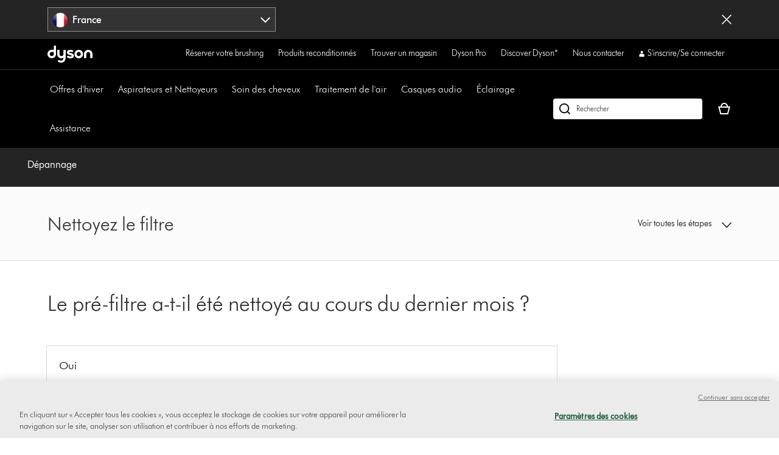

--- FILE ---
content_type: text/xml
request_url: https://dyson-h.assetsadobe2.com/is/image/content/dam/dyson/images/products/primary/22352-01.png?$responsive$&cropPathE=desktop&fit=stretch,1&wid=480&req=props,xml
body_size: 37
content:
<?xml version="1.0" encoding="UTF-8"?>
<prop-group><prop-group name="image"><property name="bgc" value="0xffffffff"/><property name="height" value="628"/><property name="iccEmbed" value="0"/><property name="length" value="21879"/><property name="mask" value="1"/><property name="pathEmbed" value="0"/><property name="pixTyp" value="RGB"/><property name="printRes" value="72"/><property name="quality" value="75,0"/><property name="type" value="image/jpeg"/><property name="version" value="59fd91"/><property name="width" value="480"/><property name="xmpEmbed" value="0"/></prop-group><prop-group name="metadata"><property name="version" value="0g1010"/></prop-group></prop-group>

--- FILE ---
content_type: application/javascript
request_url: https://www.dyson.fr/OAyIhz/G3T/ves/kt-z3xbn/p1fihhDhp4w0Gr3b/OxtkPw/Gh/5YZithQ2AB
body_size: 165100
content:
(function(){if(typeof Array.prototype.entries!=='function'){Object.defineProperty(Array.prototype,'entries',{value:function(){var index=0;const array=this;return {next:function(){if(index<array.length){return {value:[index,array[index++]],done:false};}else{return {done:true};}},[Symbol.iterator]:function(){return this;}};},writable:true,configurable:true});}}());(function(){QJ();hHn();nln();var Lv;var g7=function(G7){return !G7;};var dN=function(){Bb=["\x6c\x65\x6e\x67\x74\x68","\x41\x72\x72\x61\x79","\x63\x6f\x6e\x73\x74\x72\x75\x63\x74\x6f\x72","\x6e\x75\x6d\x62\x65\x72"];};var hT=function(){if(Lv["Date"]["now"]&&typeof Lv["Date"]["now"]()==='number'){return Lv["Date"]["now"]();}else{return +new (Lv["Date"])();}};var UJ=function(Qb,xW){return Qb>=xW;};var Bd=function(Xz,nt){return Xz>nt;};var Ut=function(Bz){var pN=0;for(var V0=0;V0<Bz["length"];V0++){pN=pN+Bz["charCodeAt"](V0);}return pN;};var C7=function(){Y7=["bQRc{/OO[L{WX*Q","MB^H5Z","\rOFBUI71P=K\x00^\\N\x00","O^","l\"\\GnYZ+\x00%Y/","6*4Z(\\UJmN\r\n&]","\nDI&\b+","H4ZJ","\'Z&O)",")\nJs\x40EO\"","|+\v\x40WDU\f\x077\x3f\vJEFN_C\x07cQ\x3f\tBPW\x40LDY\t\f7","^\x3fALBG^\f","\tKD[","%P8\bqVMBO","\\H","]\n7","-[&FA\bDI","\\XK\x07&[OW","\x00VM\x00BH\v","NU\x07\x07q","HJ","Se9\x00\x40L]3OZ\bH","\'R/","\rOK","/ZZ","H4J.Y,HE","MO","$V$","J]","X^(&Q>!OB","HR\\D","\"","R%\vZ","B","]\x00BA","^8","R%go\x40JW45^#\tOOJ","\\P\x40\x00]^\x07&7V%\v]","RV","M\x40p\rOT2\"L$OG_\nHa/%S6WA\x40\x00","L8H","6*4Z(\\UJt^\b6^>\x00","DU\x00\b",":","ZX","AWk\r_Z","_\tYV\n*P$","v\"1*~0k","\x3f/","\x00GJ","NH^\f\x07\"K#\n\x40","&","HO","P","9\x00\x40aJ\rHT\r","~)GFw#IQ\n","\"jOOJ\b7cL>GDD\fU&Q)\nJGDU\b-LjFQN_^U,J>GFMcs+GJU\f[","_|Md\x07\b\"","S]\t]","N","\x40HK","6M","TF\b_S",".P\x3fKLX","-V9\r","-=T6","\'PG",">VBNI","","L\x00B^\r,","","","",">BYLZ\x07","X\f\"M/$EG","K\t]R\x00\fX*Q,\n","1Z:\tOF","KWN8BV\"R:","CZ("," P$GV]\rIW","","p3MC\x075Z8:[T]\r[K\r","BY\rBW4\x007W","n\r","L\rEX!S/","\'M#K","V95OBB%EM\'",".Z^P","I.-^>\fXLO^>I\b","Z\tSJ","&^","R%gMJxX\f-f","\x00\f/","E ","0K$C","[I\f7F:\x00","Mv\v8$g[tw\r}\rF%U&\bu^lL\n\v2F\x3f\bZ;e\\N.T",":[%\x40","z","\nMNJ_","&LO\\","1Z9APJ","lCDM","\x40","J$","pgS4","XS\n\bZ3","[#","[H","LDP\n\f","C\x00cQ%WJJY\f","\x40\x07","O\x00 ","DA1=6Z/mMA\tHO\n","_","6-I%K","IEX\x00-","YEp","V.\x00XMJLhT\r-Kj!KQV_R\f\x07UP.B","\n\x00/","Z__","l#\tXQCLSI%/J-Hg","\\","X/kFB\tEO+\f\r^\'\x00","NG","1Z+W#WNN","O\x40\rOR\r","\x07&X#ZQDO\f\n/w+\vJF]",":q\x07FM\bYR\f\x07L)G\x00Wp\n^U\x00","U9HA","-\x00Z8FN_Y\bV\'\x00]BB","G\rXk\x00\"K/1AFA","\'Z<\fMnJDI",".,X&\x005B]C3\x00$#\v","\x00-K#\bK ON\\I\n7","X","NB\f7*K\']","Z\x00","$Z> BNJ_y "," ","0\x3f`VF3cHdtR-GQ>w","U&M\t\n[W","z\"fz0\"0\x07` `4l}3|~!.9","LcT","\vNY","\\+\tM6LAf^ L","\\^\rS","J_\x07,&Q>)GWJNI","J\\8BV\x007\r\vZUJ","WJ_Z\f","",",","$Z>&AWJ_","\rYX\v\x00&\\>\\","GF]\r_T","\\MK\tY^[","\x007y\x3f\vMJ\x40X","\x40]\tJO","NC","z&o+}P\\DU","^JANI\x07-","=B_","X^ &R","8\x40LB9~r\'","9OV\\","kQ\x40\v^\x07\"\\>\f\x40\x40MN\n7V%\vFV","/Z","]\tMI","\x07*Q-\fH\t","\r ","FT\x00&","^\r\r","XS\'~8O\taZ\nM^","\x00V\x40ZBU","SJ","\r","O0","[\\","D","+\x07\\S["," bh)ty/<\'","KjANI\b","6*/^9yWFjW","SN\vN]\f\n\x000","\\\tG^\r\x00\x00.","\x000Z8,J","Z\f,R#C","E","*L\r\x00\x40QNDI% K#\n\x40","\x40","\\\x00BX","NL","f$nc%mIS/\bKW","MNZ\b","A]\rE_","&","\x40\x40\x00G^\x00=&^.\tKP|LU","DJR\f6K\vZUJ.BO","N\\!JC7\x00 W\nGW\\","_J","&I/\vZ","\"L\"","\r z","Y7P%F","U9HB","\\","\v[>77r\x3f","^&F","H\n","0O+\x40","BZD]\n","I}Z*/\\\x3f\tOFK"];};var Kd=function Gw(At,DT){'use strict';var Lf=Gw;switch(At){case Y6:{dr.push(Zd);var Fr;return Fr=jK()[CK(OQ)](sT,Nb,FQ,f5),dr.pop(),Fr;}break;case qJ:{var Eb=DT[vn];var JT;dr.push(kt);return JT=MW(Bv,[Dw()[m0(g0)](vK,RT),Eb]),dr.pop(),JT;}break;case JX:{return this;}break;case RH:{dr.push(l5);this[bN(typeof Tp()[NW(bf)],V5('',[][[]]))?Tp()[NW(g0)](tb,MK):Tp()[NW(zf)](fd,XT)]=g7(PO[ZT()[wb(SW)].apply(null,[Yw,g7({}),mf,g7([])])]());var vd=this[gp(typeof ZT()[wb(JN)],V5([],[][[]]))?ZT()[wb(HQ)].apply(null,[fx,v7,VQ,Kl]):ZT()[wb(fr)].apply(null,[Et,TW,Ix,v7])][Sx[DW]][ZT()[wb(rN)].apply(null,[Df,cz,jb,Vp])];if(gp(ZT()[wb(Fz)](Uf,zr,Fz,Vp),vd[Od()[Cd(Vp)](Ml,HT,Jp)]))throw vd[Od()[Cd(fr)].call(null,Qt,PW,Ml)];var Ew;return Ew=this[ZT()[wb(UW)](Ql,zt,YT,pW)],dr.pop(),Ew;}break;case DO:{var Wf=DT[vn];dr.push(Zx);if(bN(typeof Wf,FW()[q7(Kl)](OK,UT,I5,QW,g7(g7({}))))){var q5;return q5=Dw()[m0(cl)](UO,fW),dr.pop(),q5;}var rd;return rd=Wf[Od()[Cd(Md)](g7([]),bT,jb)](new (Lv[Dw()[m0(lz)].apply(null,[vr,bW])])(gp(typeof FW()[q7(Id)],V5(Dw()[m0(cl)].apply(null,[UO,fW]),[][[]]))?FW()[q7(Zz)](Ix,gx,QW,Uz,n5):FW()[q7(Ar)](Mf,Bf,zt,md,g7(Fp)),ZT()[wb(g0)](Tx,Ar,qK,Bt)),FW()[q7(dl)](sT,T0,Br,md,M0))[gp(typeof Od()[Cd(cT)],V5([],[][[]]))?Od()[Cd(md)](Md,L0,dK):Od()[Cd(Md)].call(null,g7(Fp),bT,jb)](new (Lv[Dw()[m0(lz)].call(null,vr,bW)])(Tp()[NW(JN)](Lw,Kw),bN(typeof ZT()[wb(HQ)],V5('',[][[]]))?ZT()[wb(g0)].call(null,Tx,r5,qK,g7(g7([]))):ZT()[wb(HQ)](d7,Zz,m5,TW)),Dw()[m0(cz)].apply(null,[Ol,Zp]))[Od()[Cd(Md)](Fz,bT,jb)](new (Lv[Dw()[m0(lz)].apply(null,[vr,bW])])(ZT()[wb(fp)].apply(null,[X0,cz,IW,qK]),ZT()[wb(g0)](Tx,g7(g7({})),qK,qK)),ZT()[wb(Bt)](wk,Jp,pK,Nb))[Od()[Cd(Md)](sl,bT,jb)](new (Lv[Dw()[m0(lz)](vr,bW)])(bN(typeof ZT()[wb(qK)],V5('',[][[]]))?ZT()[wb(YT)].call(null,nz,g9,CD,kD):ZT()[wb(HQ)].call(null,Zf,g7(Fp),gg,DW),ZT()[wb(g0)].apply(null,[Tx,g7({}),qK,JN])),Tp()[NW(xj)](cz,tW))[Od()[Cd(Md)](rN,bT,jb)](new (Lv[Dw()[m0(lz)](vr,bW)])(jK()[CK(rM)](AS,zf,FP,n2),ZT()[wb(g0)].apply(null,[Tx,Q9,qK,r5])),Tp()[NW(VS)].apply(null,[cl,dx]))[Od()[Cd(Md)](Id,bT,jb)](new (Lv[Dw()[m0(lz)](vr,bW)])(Od()[Cd(cm)](pK,If,EP),bN(typeof ZT()[wb(RD)],V5([],[][[]]))?ZT()[wb(g0)](Tx,CD,qK,KM):ZT()[wb(HQ)](ZM,fZ,dK,md)),bN(typeof Od()[Cd(YT)],V5([],[][[]]))?Od()[Cd(lz)](kS,F1,XM):Od()[Cd(md)].apply(null,[C2,NP,PC]))[Od()[Cd(Md)](g7(g7([])),bT,jb)](new (Lv[Dw()[m0(lz)].call(null,vr,bW)])(bN(typeof Tp()[NW(IM)],V5([],[][[]]))?Tp()[NW(I5)](g1,tr):Tp()[NW(zf)](T1,m2),ZT()[wb(g0)].call(null,Tx,g7(g7([])),qK,g7(md))),jK()[CK(Br)].call(null,lC,zf,qK,U9))[Od()[Cd(Md)].call(null,jb,bT,jb)](new (Lv[Dw()[m0(lz)](vr,bW)])(jK()[CK(SW)].call(null,AS,QW,dl,hq),ZT()[wb(g0)].call(null,Tx,zf,qK,g7([]))),Tp()[NW(N2)](jb,QS))[Od()[Cd(YU)].call(null,Fp,Ow,nh)](Fp,Gm),dr.pop(),rd;}break;case YX:{dr.push(sD);var kU=[Tp()[NW(Eq)].apply(null,[cC,Bx]),gp(typeof ZT()[wb(zt)],V5('',[][[]]))?ZT()[wb(HQ)](JN,qK,JR,g7(md)):ZT()[wb(cz)](hS,k8,dC,qK),bM()[sj(pK)](YZ,Pj,Nb,HQ),ZT()[wb(XR)](Mz,g7(g7(md)),AD,g7({})),bN(typeof Dw()[m0(CC)],V5('',[][[]]))?Dw()[m0(VS)](vt,XR):Dw()[m0(DW)].call(null,Md,Jq),bN(typeof Od()[Cd(Fz)],V5('',[][[]]))?Od()[Cd(J1)](r5,Ym,Zz):Od()[Cd(md)].call(null,Nj,D2,fZ),Tp()[NW(SZ)](fj,KT),gp(typeof FW()[q7(dl)],V5([],[][[]]))?FW()[q7(Zz)](Cg,AR,pW,S2,kD):FW()[q7(v7)].call(null,Zx,Gq,I5,g9,g7(g7([]))),ZT()[wb(J1)].apply(null,[CN,Og,Zz,fr]),FW()[q7(gD)](Dq,J1,xj,rM,g7({})),ZT()[wb(M0)](cR,Fp,M0,zf),bM()[sj(Ar)](hD,C9,cm,g9),Tp()[NW(jb)].call(null,ZS,C9),jK()[CK(Qt)](Qj,Md,Kl,L9),Od()[Cd(M0)].call(null,UW,Wb,Fp),Tp()[NW(bR)](q8,Tw),bN(typeof bM()[sj(Og)],V5(bN(typeof Dw()[m0(md)],V5('',[][[]]))?Dw()[m0(cl)](O6,fW):Dw()[m0(DW)](kj,cZ),[][[]]))?bM()[sj(dl)].call(null,IV,Bg,lP,SW):bM()[sj(DW)].apply(null,[tg,hS,gD,Id]),bN(typeof Od()[Cd(SW)],'undefined')?Od()[Cd(qK)](E9,Tg,pU):Od()[Cd(md)](n5,GZ,dg),ZT()[wb(qK)](ZK,g7({}),Y9,cm),Od()[Cd(JN)](zr,lx,Yh),Tp()[NW(Nj)](fW,U8),jK()[CK(g9)](wm,YT,DW,Fp),gp(typeof FW()[q7(HQ)],V5([],[][[]]))?FW()[q7(Zz)](BP,PM,r8,QU,n5):FW()[q7(cT)](xM,gD,C2,r8,g7(md)),gp(typeof Dw()[m0(SZ)],V5('',[][[]]))?Dw()[m0(DW)](MZ,KM):Dw()[m0(I5)](L1,Dm),ZT()[wb(JN)].apply(null,[V2,OQ,AU,g7({})]),bN(typeof ZT()[wb(M0)],V5('',[][[]]))?ZT()[wb(xj)](NQ,g7(g7(Fp)),J2,cm):ZT()[wb(HQ)](wD,g7(g7({})),FM,M0),Od()[Cd(xj)].apply(null,[g7([]),YD,wM])];if(X9(typeof Lv[bN(typeof Dw()[m0(rN)],V5([],[][[]]))?Dw()[m0(M0)].apply(null,[Jl,dZ]):Dw()[m0(DW)](B2,q9)][jK()[CK(Nb)].apply(null,[ES,QZ,k8,bZ])],bN(typeof ZT()[wb(FP)],V5('',[][[]]))?ZT()[wb(Og)](jx,VP,rV,lP):ZT()[wb(HQ)](d9,MS,wD,C2))){var mg;return dr.pop(),mg=null,mg;}var Jh=kU[Od()[Cd(Fp)].call(null,w2,Dg,rM)];var lZ=Dw()[m0(cl)].apply(null,[O6,fW]);for(var rC=Fp;rh(rC,Jh);rC++){var X8=kU[rC];if(bN(Lv[bN(typeof Dw()[m0(kP)],'undefined')?Dw()[m0(M0)].apply(null,[Jl,dZ]):Dw()[m0(DW)](TP,l5)][jK()[CK(Nb)].apply(null,[ES,QZ,Bt,bZ])][X8],undefined)){lZ=Dw()[m0(cl)].apply(null,[O6,fW])[Od()[Cd(pK)](U2,NC,rN)](lZ,bM()[sj(FM)].call(null,Ug,Lg,UV,md))[Od()[Cd(pK)].call(null,C2,NC,rN)](rC);}}var X2;return dr.pop(),X2=lZ,X2;}break;case vn:{var fM=DT[vn];dr.push(SV);var I2=Lv[bN(typeof Dw()[m0(TC)],V5([],[][[]]))?Dw()[m0(fZ)].apply(null,[CN,lP]):Dw()[m0(DW)].call(null,wj,pC)](fM);var KZ=[];for(var A2 in I2)KZ[ZT()[wb(Id)](Ez,SW,RS,rM)](A2);KZ[gp(typeof Tp()[NW(T1)],'undefined')?Tp()[NW(zf)](R1,LR):Tp()[NW(XR)](wR,sQ)]();var nC;return nC=function vV(){dr.push(ZC);for(;KZ[gp(typeof Od()[Cd(hD)],'undefined')?Od()[Cd(md)](YT,TM,V1):Od()[Cd(Fp)].apply(null,[g7(g7([])),j2,rM])];){var lD=KZ[gp(typeof Dw()[m0(cz)],'undefined')?Dw()[m0(DW)](RT,gj):Dw()[m0(Md)].apply(null,[zd,tC])]();if(G1(lD,I2)){var SC;return vV[Tp()[NW(fZ)].call(null,JN,tP)]=lD,vV[bN(typeof Tp()[NW(b8)],V5('',[][[]]))?Tp()[NW(g0)](tb,LV):Tp()[NW(zf)](kD,Km)]=g7(md),dr.pop(),SC=vV,SC;}}vV[Tp()[NW(g0)](tb,LV)]=g7(Fp);var A8;return dr.pop(),A8=vV,A8;},dr.pop(),nC;}break;case KL:{var BU=DT[vn];var NR=DT[mL];var rU=DT[JX];dr.push(r1);try{var PR=dr.length;var xm=g7([]);var xg;return xg=MW(Bv,[Od()[Cd(Vp)].apply(null,[g7(md),z5,Jp]),FW()[q7(Qt)](Gl,IR,I5,QW,g0),bN(typeof Od()[Cd(lz)],V5([],[][[]]))?Od()[Cd(fr)](Og,Ef,Ml):Od()[Cd(md)](jj,t8,Kq),BU.call(NR,rU)]),dr.pop(),xg;}catch(WV){dr.splice(l8(PR,md),Infinity,r1);var tV;return tV=MW(Bv,[gp(typeof Od()[Cd(Ah)],'undefined')?Od()[Cd(md)].call(null,RT,AV,VP):Od()[Cd(Vp)](dl,z5,Jp),bN(typeof ZT()[wb(kP)],'undefined')?ZT()[wb(Fz)].call(null,D0,xj,Fz,g7([])):ZT()[wb(HQ)].apply(null,[VC,g7(g7(md)),jg,sl]),Od()[Cd(fr)](IM,Ef,Ml),WV]),dr.pop(),tV;}dr.pop();}break;case q6:{return this;}break;case kJ:{var Rg=DT[vn];var D9=DT[mL];var m9=DT[JX];return Rg[D9]=m9;}break;case qH:{return this;}break;case DX:{var hV=DT[vn];var kM=DT[mL];dr.push(UV);var qS;var HD;var jZ;var KR;var W1=Tp()[NW(pK)](PV,VM);var E2=hV[jK()[CK(zf)].apply(null,[O2,Id,Eq,YZ])](W1);for(KR=Fp;rh(KR,E2[Od()[Cd(Fp)].call(null,jb,wg,rM)]);KR++){qS=HZ(Ej(jC(kM,Sx[Og]),PO[gp(typeof Od()[Cd(QW)],V5([],[][[]]))?Od()[Cd(md)](KM,wg,Zz):Od()[Cd(T1)].call(null,cT,Fg,dl)]()),E2[Od()[Cd(Fp)](pK,wg,rM)]);kM*=PO[ZT()[wb(Qt)].apply(null,[dM,JN,l1,g7(g7([]))])]();kM&=Sx[Id];kM+=Sx[QW];kM&=Sx[QZ];HD=HZ(Ej(jC(kM,cl),Sx[Kl]),E2[Od()[Cd(Fp)].call(null,g7(g7({})),wg,rM)]);kM*=Sx[zf];kM&=PO[bM()[sj(Fp)].apply(null,[Y9,sM,MS,HQ])]();kM+=Sx[QW];kM&=PO[bN(typeof bM()[sj(Zz)],'undefined')?bM()[sj(md)](f8,sM,kD,Qt):bM()[sj(DW)](Ml,VR,Kl,tj)]();jZ=E2[qS];E2[qS]=E2[HD];E2[HD]=jZ;}var E1;return E1=E2[ZT()[wb(g9)](UT,FQ,Dm,g7(g7([])))](W1),dr.pop(),E1;}break;case pk:{dr.push(xZ);var th;return th=new (Lv[Dw()[m0(qK)](Bl,KP)])()[ZT()[wb(cm)].apply(null,[VT,zr,kS,bf])](),dr.pop(),th;}break;case Nv:{var bS=DT[vn];var Y1=DT[mL];var UC;dr.push(Zp);return UC=V5(Lv[bN(typeof Tp()[NW(md)],V5([],[][[]]))?Tp()[NW(Og)].call(null,Dm,PP):Tp()[NW(zf)](T1,Wh)][bN(typeof Tp()[NW(T1)],'undefined')?Tp()[NW(TW)](E8,NZ):Tp()[NW(zf)](bU,qg)](KV(Lv[Tp()[NW(Og)].call(null,Dm,PP)][bM()[sj(g9)].call(null,FD,rD,Id,QW)](),V5(l8(Y1,bS),md))),bS),dr.pop(),UC;}break;case J:{var UN=DT[vn];dr.push(n1);var JM=new (Lv[bM()[sj(HQ)](cM,D2,E9,OQ)])();var Pg=JM[jK()[CK(fZ)](Xt,QW,pK,PV)](UN);var SD=Dw()[m0(cl)](nr,fW);Pg[Od()[Cd(UW)](vP,jr,QW)](function(qq){dr.push(ZZ);SD+=Lv[bN(typeof ZT()[wb(DW)],'undefined')?ZT()[wb(QW)].apply(null,[mD,FQ,L9,KM]):ZT()[wb(HQ)](Ug,rM,nM,UW)][Tp()[NW(kD)](Sj,qD)](qq);dr.pop();});var EC;return EC=Lv[Tp()[NW(Nb)](FQ,R1)](SD),dr.pop(),EC;}break;}};var hj=function Xh(mj,WM){'use strict';var c1=Xh;switch(mj){case CL:{var Mq=function(Zq,S1){dr.push(sl);if(g7(xD)){for(var j1=Fp;rh(j1,mh);++j1){if(rh(j1,cT)||gp(j1,kP)||gp(j1,Aj)||gp(j1,KP)){Aq[j1]=v8(Sx[md]);}else{Aq[j1]=xD[Od()[Cd(Fp)].apply(null,[g7(g7([])),QU,rM])];xD+=Lv[ZT()[wb(QW)](O2,g7([]),L9,RD)][gp(typeof Tp()[NW(cl)],V5([],[][[]]))?Tp()[NW(zf)].call(null,CD,CD):Tp()[NW(kD)].call(null,Sj,zZ)](j1);}}}var Tj=Dw()[m0(cl)](vD,fW);for(var rg=Fp;rh(rg,Zq[Od()[Cd(Fp)](Nb,QU,rM)]);rg++){var Oh=Zq[Od()[Cd(cl)].call(null,kD,x9,Nj)](rg);var wh=Ej(jC(S1,cl),Sx[Kl]);S1*=Sx[zf];S1&=Sx[Id];S1+=Sx[QW];S1&=Sx[QZ];var Vq=Aq[Zq[FW()[q7(cl)](bW,t8,n5,Og,xj)](rg)];if(gp(typeof Oh[gp(typeof Od()[Cd(Ar)],V5([],[][[]]))?Od()[Cd(md)](CD,zr,CM):Od()[Cd(Nb)].apply(null,[g7(Fp),Qh,DW])],Od()[Cd(SW)](J1,mm,P9))){var Om=Oh[bN(typeof Od()[Cd(Qt)],V5('',[][[]]))?Od()[Cd(Nb)](g7({}),Qh,DW):Od()[Cd(md)](k8,bV,Zm)](Fp);if(UJ(Om,PO[ZT()[wb(fZ)].apply(null,[UR,g7(g7([])),Zp,gD])]())&&rh(Om,Sx[cl])){Vq=Aq[Om];}}if(UJ(Vq,Sx[DW])){var cS=HZ(wh,xD[Od()[Cd(Fp)](g7(g7({})),QU,rM)]);Vq+=cS;Vq%=xD[Od()[Cd(Fp)].call(null,Iq,QU,rM)];Oh=xD[Vq];}Tj+=Oh;}var vg;return dr.pop(),vg=Tj,vg;};var MV=function(O8){var sV=[0x428a2f98,0x71374491,0xb5c0fbcf,0xe9b5dba5,0x3956c25b,0x59f111f1,0x923f82a4,0xab1c5ed5,0xd807aa98,0x12835b01,0x243185be,0x550c7dc3,0x72be5d74,0x80deb1fe,0x9bdc06a7,0xc19bf174,0xe49b69c1,0xefbe4786,0x0fc19dc6,0x240ca1cc,0x2de92c6f,0x4a7484aa,0x5cb0a9dc,0x76f988da,0x983e5152,0xa831c66d,0xb00327c8,0xbf597fc7,0xc6e00bf3,0xd5a79147,0x06ca6351,0x14292967,0x27b70a85,0x2e1b2138,0x4d2c6dfc,0x53380d13,0x650a7354,0x766a0abb,0x81c2c92e,0x92722c85,0xa2bfe8a1,0xa81a664b,0xc24b8b70,0xc76c51a3,0xd192e819,0xd6990624,0xf40e3585,0x106aa070,0x19a4c116,0x1e376c08,0x2748774c,0x34b0bcb5,0x391c0cb3,0x4ed8aa4a,0x5b9cca4f,0x682e6ff3,0x748f82ee,0x78a5636f,0x84c87814,0x8cc70208,0x90befffa,0xa4506ceb,0xbef9a3f7,0xc67178f2];var vC=0x6a09e667;var Q1=0xbb67ae85;var SS=0x3c6ef372;var vM=0xa54ff53a;var OZ=0x510e527f;var gm=0x9b05688c;var Z1=0x1f83d9ab;var Fm=0x5be0cd19;var W8=qP(O8);var zj=W8["length"]*8;W8+=Lv["String"]["fromCharCode"](0x80);var mR=W8["length"]/4+2;var zD=Lv["Math"]["ceil"](mR/16);var rm=new (Lv["Array"])(zD);for(var Um=0;Um<zD;Um++){rm[Um]=new (Lv["Array"])(16);for(var hm=0;hm<16;hm++){rm[Um][hm]=W8["charCodeAt"](Um*64+hm*4)<<24|W8["charCodeAt"](Um*64+hm*4+1)<<16|W8["charCodeAt"](Um*64+hm*4+2)<<8|W8["charCodeAt"](Um*64+hm*4+3)<<0;}}var sh=zj/Lv["Math"]["pow"](2,32);rm[zD-1][14]=Lv["Math"]["floor"](sh);rm[zD-1][15]=zj;for(var hR=0;hR<zD;hR++){var B8=new (Lv["Array"])(64);var bh=vC;var GC=Q1;var qC=SS;var vU=vM;var IZ=OZ;var rq=gm;var f1=Z1;var zq=Fm;for(var Vj=0;Vj<64;Vj++){var sZ=void 0,pm=void 0,Uj=void 0,Nm=void 0,Jg=void 0,Ig=void 0;if(Vj<16)B8[Vj]=rm[hR][Vj];else{sZ=Ch(B8[Vj-15],7)^Ch(B8[Vj-15],18)^B8[Vj-15]>>>3;pm=Ch(B8[Vj-2],17)^Ch(B8[Vj-2],19)^B8[Vj-2]>>>10;B8[Vj]=B8[Vj-16]+sZ+B8[Vj-7]+pm;}pm=Ch(IZ,6)^Ch(IZ,11)^Ch(IZ,25);Uj=IZ&rq^~IZ&f1;Nm=zq+pm+Uj+sV[Vj]+B8[Vj];sZ=Ch(bh,2)^Ch(bh,13)^Ch(bh,22);Jg=bh&GC^bh&qC^GC&qC;Ig=sZ+Jg;zq=f1;f1=rq;rq=IZ;IZ=vU+Nm>>>0;vU=qC;qC=GC;GC=bh;bh=Nm+Ig>>>0;}vC=vC+bh;Q1=Q1+GC;SS=SS+qC;vM=vM+vU;OZ=OZ+IZ;gm=gm+rq;Z1=Z1+f1;Fm=Fm+zq;}return [vC>>24&0xff,vC>>16&0xff,vC>>8&0xff,vC&0xff,Q1>>24&0xff,Q1>>16&0xff,Q1>>8&0xff,Q1&0xff,SS>>24&0xff,SS>>16&0xff,SS>>8&0xff,SS&0xff,vM>>24&0xff,vM>>16&0xff,vM>>8&0xff,vM&0xff,OZ>>24&0xff,OZ>>16&0xff,OZ>>8&0xff,OZ&0xff,gm>>24&0xff,gm>>16&0xff,gm>>8&0xff,gm&0xff,Z1>>24&0xff,Z1>>16&0xff,Z1>>8&0xff,Z1&0xff,Fm>>24&0xff,Fm>>16&0xff,Fm>>8&0xff,Fm&0xff];};var FV=function(){var YC=mN();var OR=-1;if(YC["indexOf"]('Trident/7.0')>-1)OR=11;else if(YC["indexOf"]('Trident/6.0')>-1)OR=10;else if(YC["indexOf"]('Trident/5.0')>-1)OR=9;else OR=0;return OR>=9;};var Gg=function(){var N1=lm();var VD=Lv["Object"]["prototype"]["hasOwnProperty"].call(Lv["Navigator"]["prototype"],'mediaDevices');var XV=Lv["Object"]["prototype"]["hasOwnProperty"].call(Lv["Navigator"]["prototype"],'serviceWorker');var ZR=! !Lv["window"]["browser"];var FC=typeof Lv["ServiceWorker"]==='function';var Eg=typeof Lv["ServiceWorkerContainer"]==='function';var UM=typeof Lv["frames"]["ServiceWorkerRegistration"]==='function';var R9=Lv["window"]["location"]&&Lv["window"]["location"]["protocol"]==='http:';var qm=N1&&(!VD||!XV||!FC||!ZR||!Eg||!UM)&&!R9;return qm;};var lm=function(){var z2=mN();var vS=/(iPhone|iPad).*AppleWebKit(?!.*(Version|CriOS))/i["test"](z2);var ph=Lv["navigator"]["platform"]==='MacIntel'&&Lv["navigator"]["maxTouchPoints"]>1&&/(Safari)/["test"](z2)&&!Lv["window"]["MSStream"]&&typeof Lv["navigator"]["standalone"]!=='undefined';return vS||ph;};var M2=function(Mj){var B1=Lv["Math"]["floor"](Lv["Math"]["random"]()*100000+10000);var Bm=Lv["String"](Mj*B1);var Pq=0;var nV=[];var pM=Bm["length"]>=18?true:false;while(nV["length"]<6){nV["push"](Lv["parseInt"](Bm["slice"](Pq,Pq+2),10));Pq=pM?Pq+3:Pq+2;}var rS=Z9(nV);return [B1,rS];};var WD=function(wC){if(wC===null||wC===undefined){return 0;}var JD=function OV(P8){return wC["toLowerCase"]()["includes"](P8["toLowerCase"]());};var Y2=0;(Oq&&Oq["fields"]||[])["some"](function(tM){var IC=tM["type"];var kC=tM["labels"];if(kC["some"](JD)){Y2=gS[IC];if(tM["extensions"]&&tM["extensions"]["labels"]&&tM["extensions"]["labels"]["some"](function(LZ){return wC["toLowerCase"]()["includes"](LZ["toLowerCase"]());})){Y2=gS[tM["extensions"]["type"]];}return true;}return false;});return Y2;};var JU=function(HR){if(HR===undefined||HR==null){return false;}var RC=function ZD(dV){return HR["toLowerCase"]()===dV["toLowerCase"]();};return zM["some"](RC);};var YS=function(vq){try{var xR=new (Lv["Set"])(Lv["Object"]["values"](gS));return vq["split"](';')["some"](function(fS){var Xj=fS["split"](',');var gN=Lv["Number"](Xj[Xj["length"]-1]);return xR["has"](gN);});}catch(BV){return false;}};var q2=function(Xg){var gM='';var PZ=0;if(Xg==null||Lv["document"]["activeElement"]==null){return MW(Bv,["elementFullId",gM,"elementIdType",PZ]);}var RR=['id','name','for','placeholder','aria-label','aria-labelledby'];RR["forEach"](function(bg){if(!Xg["hasAttribute"](bg)||gM!==''&&PZ!==0){return;}var NV=Xg["getAttribute"](bg);if(gM===''&&(NV!==null||NV!==undefined)){gM=NV;}if(PZ===0){PZ=WD(NV);}});return MW(Bv,["elementFullId",gM,"elementIdType",PZ]);};var rj=function(K2){var Lq;if(K2==null){Lq=Lv["document"]["activeElement"];}else Lq=K2;if(Lv["document"]["activeElement"]==null)return -1;var NS=Lq["getAttribute"]('name');if(NS==null){var H9=Lq["getAttribute"]('id');if(H9==null)return -1;else return cj(H9);}return cj(NS);};var m8=function(jN){var Mh=-1;var MC=[];if(! !jN&&typeof jN==='string'&&jN["length"]>0){var N9=jN["split"](';');if(N9["length"]>1&&N9[N9["length"]-1]===''){N9["pop"]();}Mh=Lv["Math"]["floor"](Lv["Math"]["random"]()*N9["length"]);var q1=N9[Mh]["split"](',');for(var hP in q1){if(!Lv["isNaN"](q1[hP])&&!Lv["isNaN"](Lv["parseInt"](q1[hP],10))){MC["push"](q1[hP]);}}}else{var HS=Lv["String"](lh(1,5));var GU='1';var F9=Lv["String"](lh(20,70));var Hg=Lv["String"](lh(100,300));var H1=Lv["String"](lh(100,300));MC=[HS,GU,F9,Hg,H1];}return [Mh,MC];};var Hq=function(Am,CV){var C8=typeof Am==='string'&&Am["length"]>0;var jV=!Lv["isNaN"](CV)&&(Lv["Number"](CV)===-1||Yg()<Lv["Number"](CV));if(!(C8&&jV)){return false;}var DZ='^([a-fA-F0-9]{31,32})$';return Am["search"](DZ)!==-1;};var PN=function(Vg,pV,M9){var jq;do{jq=Kd(Nv,[Vg,pV]);}while(gp(HZ(jq,M9),Sx[DW]));return jq;};var lg=function(MR){dr.push(t9);var Kj=lm(MR);var p8=Lv[Dw()[m0(fZ)](bP,lP)][Od()[Cd(Kl)](E9,Lb,bf)][Dw()[m0(zt)](Ag,UW)].call(Lv[Od()[Cd(cz)](g7(g7(Fp)),zV,kS)][Od()[Cd(Kl)].apply(null,[FP,Lb,bf])],Tp()[NW(k8)].call(null,r5,J5));var b1=Lv[Dw()[m0(fZ)].apply(null,[bP,lP])][Od()[Cd(Kl)](FP,Lb,bf)][Dw()[m0(zt)].apply(null,[Ag,UW])].call(Lv[Od()[Cd(cz)](xj,zV,kS)][Od()[Cd(Kl)](TS,Lb,bf)],Dw()[m0(XR)](JV,jj));var pR=g7(g7(Lv[gp(typeof Dw()[m0(FQ)],V5([],[][[]]))?Dw()[m0(DW)].call(null,XU,Bg):Dw()[m0(OQ)](YN,jR)][FW()[q7(FM)].call(null,kV,SN,I5,QZ,cm)]));var Lj=gp(typeof Lv[ZT()[wb(YU)](C0,Zz,HV,RD)],Od()[Cd(SW)](cm,wr,P9));var QM=gp(typeof Lv[Tp()[NW(OC)](N2,wK)],Od()[Cd(SW)].apply(null,[IN,wr,P9]));var h8=gp(typeof Lv[bN(typeof ZT()[wb(dl)],V5([],[][[]]))?ZT()[wb(sl)].apply(null,[dD,bf,Ah,g7(md)]):ZT()[wb(HQ)](xP,KP,q8,fp)][FW()[q7(Vp)](vj,EV,v7,dl,Kl)],Od()[Cd(SW)](g7(g7([])),wr,P9));var Cq=Lv[Dw()[m0(OQ)](YN,jR)][Dw()[m0(J1)](xP,XU)]&&gp(Lv[gp(typeof Dw()[m0(lP)],V5([],[][[]]))?Dw()[m0(DW)](Og,Rm):Dw()[m0(OQ)].call(null,YN,jR)][Dw()[m0(J1)](xP,XU)][Tp()[NW(E9)](E9,cK)],FW()[q7(FQ)](wS,Vp,bf,Id,g7(g7({}))));var fV=Kj&&(g7(p8)||g7(b1)||g7(Lj)||g7(pR)||g7(QM)||g7(h8))&&g7(Cq);var BS;return dr.pop(),BS=fV,BS;};var gh=function(cg){dr.push(P2);var Eh;return Eh=U1()[bN(typeof jK()[CK(DW)],V5([],[][[]]))?jK()[CK(Og)](jM,Id,Q9,pj):jK()[CK(Id)](Rj,R2,xj,VN)](function OM(Qm){dr.push(r8);while(md)switch(Qm[Od()[Cd(YT)](Iq,v9,XR)]=Qm[Od()[Cd(CC)](FP,CD,g1)]){case Sx[DW]:if(G1(Od()[Cd(XR)](rN,qZ,FP),Lv[bN(typeof Dw()[m0(Fp)],V5([],[][[]]))?Dw()[m0(M0)].apply(null,[g8,dZ]):Dw()[m0(DW)](dh,Ql)])){Qm[Od()[Cd(CC)].call(null,Ml,CD,g1)]=Zz;break;}{var fh;return fh=Qm[bN(typeof Od()[Cd(Zz)],V5('',[][[]]))?Od()[Cd(g0)](UW,xU,HV):Od()[Cd(md)](dl,Z8,s9)](Dw()[m0(UW)](SZ,K8),null),dr.pop(),fh;}case Zz:{var tS;return tS=Qm[Od()[Cd(g0)].apply(null,[w2,xU,HV])](Dw()[m0(UW)].call(null,SZ,K8),Lv[Dw()[m0(M0)](g8,dZ)][gp(typeof Od()[Cd(Og)],V5([],[][[]]))?Od()[Cd(md)](g9,d7,tR):Od()[Cd(XR)](CD,qZ,FP)][gp(typeof bM()[sj(QW)],V5(Dw()[m0(cl)].apply(null,[lR,fW]),[][[]]))?bM()[sj(DW)](Uq,NP,YU,ED):bM()[sj(Nb)].apply(null,[qj,cC,CD,T1])](cg)),dr.pop(),tS;}case Kl:case Od()[Cd(sl)].call(null,YT,UT,YV):{var vR;return vR=Qm[bN(typeof bM()[sj(Kl)],V5(Dw()[m0(cl)].call(null,lR,fW),[][[]]))?bM()[sj(Qt)](xq,jm,Aj,zf):bM()[sj(DW)](nq,YT,M0,Yw)](),dr.pop(),vR;}}dr.pop();},null,null,null,Lv[Dw()[m0(pW)].apply(null,[k7,md])]),dr.pop(),Eh;};var Sh=function(){if(g7(g7(vn))){}else if(g7([])){}else if(g7(vn)){return function kR(pS){dr.push(MM);var BD=HZ(pS[Tp()[NW(C2)].call(null,tZ,jr)],Sx[zt]);var j9=BD;var c2=Lv[Tp()[NW(cl)].call(null,Iq,FK)](Lv[ZT()[wb(QW)](Cj,sl,L9,Id)][Tp()[NW(kD)](Sj,z8)](Sx[kD]),PO[ZT()[wb(IM)](Or,Qt,CC,C2)]());for(var c8=Fp;rh(c8,Id);c8++){var OD=HZ(Lv[Tp()[NW(cl)](Iq,FK)](L8(BD,Lv[Tp()[NW(Og)](Dm,Im)][ZT()[wb(pW)](C9,Br,Lw,T1)](Og,c8)),Og),Og);var J8=V5(OD,md);var x1=XC(OD);j9=x1(j9,J8);}var k1;return k1=l8(j9,c2)[bN(typeof Tp()[NW(TS)],'undefined')?Tp()[NW(lz)](w9,Hl):Tp()[NW(zf)](XS,X1)](),dr.pop(),k1;};}else{}};var wV=function(){dr.push(G9);try{var EM=dr.length;var hM=g7(mL);var MP=hT();var CP=HC()[Od()[Cd(Md)](CC,MN,jb)](new (Lv[bN(typeof Dw()[m0(k8)],V5('',[][[]]))?Dw()[m0(lz)](k9,bW):Dw()[m0(DW)](v7,IS)])(FW()[q7(Ar)].call(null,HP,Bf,RT,md,rM),ZT()[wb(g0)](Gf,QW,qK,fp)),FW()[q7(FP)].call(null,Mf,TV,lz,Zz,HQ));var zR=hT();var BC=l8(zR,MP);var QC;return QC=MW(Bv,[bM()[sj(T1)].apply(null,[pg,DM,w2,cl]),CP,bN(typeof ZT()[wb(I5)],V5([],[][[]]))?ZT()[wb(Md)](Vt,FP,EV,UW):ZT()[wb(HQ)].apply(null,[V8,r8,fR,CD]),BC]),dr.pop(),QC;}catch(p1){dr.splice(l8(EM,md),Infinity,G9);var gP;return dr.pop(),gP={},gP;}dr.pop();};var HC=function(){dr.push(cl);var zC=Lv[Tp()[NW(RT)](OS,Wq)][Tp()[NW(kS)](Zp,Nj)]?Lv[gp(typeof Tp()[NW(zt)],V5([],[][[]]))?Tp()[NW(zf)](MD,xS):Tp()[NW(RT)](OS,Wq)][Tp()[NW(kS)](Zp,Nj)]:v8(md);var Zj=Lv[Tp()[NW(RT)].call(null,OS,Wq)][Dw()[m0(JN)](j0,TZ)]?Lv[Tp()[NW(RT)](OS,Wq)][Dw()[m0(JN)].apply(null,[j0,TZ])]:v8(md);var EZ=Lv[Dw()[m0(M0)].call(null,Fj,dZ)][bM()[sj(zt)].apply(null,[Og,rR,pW,Br])]?Lv[Dw()[m0(M0)].call(null,Fj,dZ)][bM()[sj(zt)].call(null,Og,rR,Br,Br)]:v8(md);var dP=Lv[Dw()[m0(M0)](Fj,dZ)][Dw()[m0(xj)].apply(null,[D8,I5])]?Lv[Dw()[m0(M0)](Fj,dZ)][Dw()[m0(xj)](D8,I5)]():v8(md);var hC=Lv[Dw()[m0(M0)](Fj,dZ)][ZT()[wb(lz)](F1,Og,fp,lz)]?Lv[bN(typeof Dw()[m0(OC)],V5('',[][[]]))?Dw()[m0(M0)](Fj,dZ):Dw()[m0(DW)](FD,NM)][bN(typeof ZT()[wb(SW)],'undefined')?ZT()[wb(lz)].call(null,F1,Nj,fp,g7([])):ZT()[wb(HQ)].apply(null,[VS,KP,FZ,YT])]:v8(md);var z9=v8(md);var RZ=[Dw()[m0(cl)](tD,fW),z9,bM()[sj(kD)].call(null,ID,fW,FQ,Kl),Kd(YX,[]),Nq(xB,[]),Nq(kn,[]),Nq(Ak,[]),Kd(pk,[]),Nq(N3,[]),zC,Zj,EZ,dP,hC];var M8;return M8=RZ[bN(typeof ZT()[wb(Og)],V5([],[][[]]))?ZT()[wb(g9)].apply(null,[UP,IM,Dm,cl]):ZT()[wb(HQ)](RD,xj,DP,QW)](Dw()[m0(dl)](F2,Sj)),dr.pop(),M8;};var fm=function(){dr.push(gZ);var Ph;return Ph=Nq(nO,[Lv[Dw()[m0(OQ)](tt,jR)]]),dr.pop(),Ph;};var jP=function(){dr.push(T8);var JS=[Kh,cV];var UZ=jh(Zh);if(bN(UZ,g7(g7(vn)))){try{var qR=dr.length;var l2=g7([]);var S9=Lv[Tp()[NW(Iq)].call(null,Og,n9)](UZ)[jK()[CK(zf)](ng,Id,bf,YZ)](Tp()[NW(r5)].apply(null,[v7,fN]));if(UJ(S9[Od()[Cd(Fp)](g7(md),ZJ,rM)],Sx[pK])){var K9=Lv[Tp()[NW(cl)](Iq,X5)](S9[Sx[gD]],Og);K9=Lv[Tp()[NW(sl)].call(null,jj,Ld)](K9)?Kh:K9;JS[Fp]=K9;}}catch(tU){dr.splice(l8(qR,md),Infinity,T8);}}var ND;return dr.pop(),ND=JS,ND;};var nU=function(){var tm=[v8(Sx[md]),v8(md)];dr.push(VR);var EU=jh(SM);if(bN(EU,g7({}))){try{var GV=dr.length;var Tq=g7(g7(vn));var zg=Lv[Tp()[NW(Iq)](Og,jw)](EU)[jK()[CK(zf)](kj,Id,QZ,YZ)](Tp()[NW(r5)](v7,Nf));if(UJ(zg[Od()[Cd(Fp)](Nb,rl,rM)],Sx[pK])){var XZ=Lv[Tp()[NW(cl)].call(null,Iq,Ap)](zg[md],Og);var I8=Lv[gp(typeof Tp()[NW(sl)],'undefined')?Tp()[NW(zf)](JV,E8):Tp()[NW(cl)](Iq,Ap)](zg[Kl],Og);XZ=Lv[Tp()[NW(sl)].call(null,jj,Cr)](XZ)?v8(md):XZ;I8=Lv[Tp()[NW(sl)](jj,Cr)](I8)?v8(PO[Tp()[NW(YT)].apply(null,[XR,lw])]()):I8;tm=[I8,XZ];}}catch(VZ){dr.splice(l8(GV,md),Infinity,VR);}}var QR;return dr.pop(),QR=tm,QR;};var HU=function(){dr.push(PS);var Lh=Dw()[m0(cl)](WT,fW);var sg=jh(SM);if(sg){try{var Sq=dr.length;var Ng=g7(g7(vn));var zP=Lv[Tp()[NW(Iq)].apply(null,[Og,Nd])](sg)[jK()[CK(zf)].apply(null,[sp,Id,dl,YZ])](Tp()[NW(r5)].apply(null,[v7,S5]));Lh=zP[PO[ZT()[wb(SW)].call(null,cb,MS,mf,Ml)]()];}catch(zm){dr.splice(l8(Sq,md),Infinity,PS);}}var SR;return dr.pop(),SR=Lh,SR;};var wZ=function(){dr.push(gC);var AZ=jh(SM);if(AZ){try{var nm=dr.length;var bq=g7({});var DV=Lv[Tp()[NW(Iq)].apply(null,[Og,Ih])](AZ)[bN(typeof jK()[CK(OQ)],V5(Dw()[m0(cl)].call(null,T6,fW),[][[]]))?jK()[CK(zf)](C1,Id,SZ,YZ):jK()[CK(Id)](LM,O9,Nj,Rj)](Tp()[NW(r5)](v7,bd));if(UJ(DV[gp(typeof Od()[Cd(xj)],V5('',[][[]]))?Od()[Cd(md)].apply(null,[fp,WZ,Zp]):Od()[Cd(Fp)](bR,pt,rM)],cl)){var WP=Lv[Tp()[NW(cl)](Iq,n7)](DV[QZ],Og);var cD;return cD=Lv[Tp()[NW(sl)].call(null,jj,wp)](WP)||gp(WP,v8(md))?v8(PO[Tp()[NW(YT)].apply(null,[XR,fK])]()):WP,dr.pop(),cD;}}catch(l9){dr.splice(l8(nm,md),Infinity,gC);var Yj;return Yj=v8(PO[Tp()[NW(YT)](XR,fK)]()),dr.pop(),Yj;}}var Wm;return dr.pop(),Wm=v8(md),Wm;};var SP=function(){var sU=jh(SM);dr.push(GR);if(sU){try{var tq=dr.length;var fg=g7(g7(vn));var dj=Lv[Tp()[NW(Iq)].apply(null,[Og,F8])](sU)[jK()[CK(zf)](bD,Id,lP,YZ)](Tp()[NW(r5)].call(null,v7,Pd));if(gp(dj[Od()[Cd(Fp)].apply(null,[FQ,mZ,rM])],cl)){var lq;return dr.pop(),lq=dj[QW],lq;}}catch(zS){dr.splice(l8(tq,md),Infinity,GR);var Bj;return dr.pop(),Bj=null,Bj;}}var Uh;return dr.pop(),Uh=null,Uh;};var xh=function(Vm,OU){dr.push(TC);for(var RM=Fp;rh(RM,OU[Od()[Cd(Fp)].apply(null,[rN,H8,rM])]);RM++){var O1=OU[RM];O1[Tp()[NW(rM)](VS,Fq)]=O1[Tp()[NW(rM)](VS,Fq)]||g7(mL);O1[Od()[Cd(Qt)].apply(null,[Nj,C9,tZ])]=g7(g7(mL));if(G1(Tp()[NW(fZ)](JN,x8),O1))O1[Dw()[m0(kD)](nX,AR)]=g7(g7(mL));Lv[Dw()[m0(fZ)](L0,lP)][FW()[q7(Fp)].call(null,K1,SW,Ar,SW,rN)](Vm,Sg(O1[Od()[Cd(SZ)].apply(null,[md,C0,T1])]),O1);}dr.pop();};var cq=function(gV,Kg,FR){dr.push(zh);if(Kg)xh(gV[Od()[Cd(Kl)](HQ,N7,bf)],Kg);if(FR)xh(gV,FR);Lv[gp(typeof Dw()[m0(UW)],V5([],[][[]]))?Dw()[m0(DW)].apply(null,[LU,fp]):Dw()[m0(fZ)](cx,lP)][FW()[q7(Fp)].call(null,sD,SW,Qt,SW,g9)](gV,Od()[Cd(Kl)].apply(null,[KP,N7,bf]),MW(Bv,[bN(typeof Dw()[m0(M0)],V5('',[][[]]))?Dw()[m0(kD)](Vf,AR):Dw()[m0(DW)].apply(null,[lS,MS]),g7(mL)]));var IP;return dr.pop(),IP=gV,IP;};var Sg=function(TR){dr.push(pg);var Em=m1(TR,FW()[q7(Kl)](ZV,UT,g9,QW,IN));var ER;return ER=X9(gp(typeof Od()[Cd(sl)],'undefined')?Od()[Cd(md)](g7(g7({})),r8,RP):Od()[Cd(XS)](g7(g7(md)),sC,XS),H2(Em))?Em:Lv[ZT()[wb(QW)](fP,N2,L9,Id)](Em),dr.pop(),ER;};var m1=function(qM,CZ){dr.push(xj);if(b9(Dw()[m0(g9)].apply(null,[dD,Ah]),H2(qM))||g7(qM)){var LC;return dr.pop(),LC=qM,LC;}var Tm=qM[Lv[Dw()[m0(Qt)](nZ,f9)][Tp()[NW(Jp)].apply(null,[KP,Jq])]];if(bN(I1(Fp),Tm)){var bj=Tm.call(qM,CZ||(bN(typeof ZT()[wb(zt)],V5('',[][[]]))?ZT()[wb(OQ)](mP,QZ,c9,XR):ZT()[wb(HQ)](kt,kD,tR,g7(g7(md)))));if(b9(Dw()[m0(g9)](dD,Ah),H2(bj))){var L2;return dr.pop(),L2=bj,L2;}throw new (Lv[FW()[q7(QW)].apply(null,[fj,Q2,XS,DW,r8])])(ZT()[wb(SZ)].apply(null,[T9,TW,bf,kD]));}var fq;return fq=(gp(FW()[q7(Kl)].call(null,Dj,UT,lP,QW,L9),CZ)?Lv[bN(typeof ZT()[wb(HQ)],V5('',[][[]]))?ZT()[wb(QW)].call(null,Uq,bR,L9,kD):ZT()[wb(HQ)].apply(null,[S8,bf,WS,Kl])]:Lv[Od()[Cd(kD)](Aj,Sm,TW)])(qM),dr.pop(),fq;};var Hh=function(Gh){if(g7(Gh)){KC=n5;LD=Gm;mq=dl;Oj=Sx[r8];Qq=T1;QV=Sx[r8];hN=T1;Hj=T1;bm=T1;}};var Z2=function(){dr.push(KU);LP=Dw()[m0(cl)].apply(null,[Cf,fW]);s2=Fp;mS=Sx[DW];PD=Fp;Bh=bN(typeof Dw()[m0(cz)],'undefined')?Dw()[m0(cl)](Cf,fW):Dw()[m0(DW)](kq,d8);XD=Sx[DW];f2=Fp;BR=Fp;nP=Dw()[m0(cl)].call(null,Cf,fW);dr.pop();I9=Fp;nD=Fp;G8=Fp;Xm=Sx[DW];wq=Fp;dR=Fp;};var DS=function(){dr.push(mM);dq=Fp;Lm=gp(typeof Dw()[m0(Zz)],V5('',[][[]]))?Dw()[m0(DW)](sm,xU):Dw()[m0(cl)](Bl,fW);kh={};VV=Dw()[m0(cl)](Bl,fW);D1=Fp;dr.pop();WU=Fp;};var sP=function(R8,n8,Jm){dr.push(fP);try{var RV=dr.length;var r2=g7([]);var GM=Fp;var x2=g7(mL);if(bN(n8,md)&&UJ(mS,mq)){if(g7(G2[gp(typeof jK()[CK(DW)],V5(Dw()[m0(cl)].apply(null,[CR,fW]),[][[]]))?jK()[CK(Id)].apply(null,[Ij,AP,Og,mZ]):jK()[CK(pK)](Mm,HQ,tZ,mC)])){x2=g7(g7(mL));G2[jK()[CK(pK)](Mm,HQ,TS,mC)]=g7(g7(mL));}var vh;return vh=MW(Bv,[bM()[sj(FP)].call(null,AD,mV,Kl,Zz),GM,jK()[CK(Ar)].apply(null,[qV,Vp,dl,rP]),x2,Dw()[m0(bR)](nS,zf),s2]),dr.pop(),vh;}if(gp(n8,PO[Tp()[NW(YT)].apply(null,[XR,TF])]())&&rh(s2,LD)||bN(n8,md)&&rh(mS,mq)){var bC=R8?R8:Lv[Dw()[m0(OQ)](lx,jR)][Od()[Cd(Nj)](dl,f5,bZ)];var YM=v8(Sx[md]);var xC=v8(Sx[md]);if(bC&&bC[ZT()[wb(tZ)].apply(null,[zU,Qt,zZ,g7(md)])]&&bC[Tp()[NW(KP)](Zg,jD)]){YM=Lv[Tp()[NW(Og)].call(null,Dm,dS)][Tp()[NW(TW)].apply(null,[E8,Z8])](bC[ZT()[wb(tZ)].apply(null,[zU,g7(md),zZ,CD])]);xC=Lv[gp(typeof Tp()[NW(SZ)],'undefined')?Tp()[NW(zf)](kZ,Rq):Tp()[NW(Og)](Dm,dS)][Tp()[NW(TW)].call(null,E8,Z8)](bC[Tp()[NW(KP)](Zg,jD)]);}else if(bC&&bC[Dw()[m0(Nj)].apply(null,[YK,JN])]&&bC[gp(typeof Od()[Cd(fp)],V5('',[][[]]))?Od()[Cd(md)].call(null,U2,Fg,nj):Od()[Cd(tZ)].apply(null,[XS,KU,OC])]){YM=Lv[Tp()[NW(Og)](Dm,dS)][Tp()[NW(TW)].apply(null,[E8,Z8])](bC[Dw()[m0(Nj)].apply(null,[YK,JN])]);xC=Lv[Tp()[NW(Og)].call(null,Dm,dS)][Tp()[NW(TW)](E8,Z8)](bC[Od()[Cd(tZ)].call(null,r8,KU,OC)]);}var DR=bC[Tp()[NW(IN)].call(null,J2,OP)];if(X9(DR,null))DR=bC[ZT()[wb(Q9)](rr,g7({}),ZS,QZ)];var pZ=rj(DR);GM=l8(hT(),Jm);var xV=(gp(typeof Dw()[m0(cz)],V5([],[][[]]))?Dw()[m0(DW)](lV,sR):Dw()[m0(cl)].apply(null,[CR,fW]))[bN(typeof Od()[Cd(xj)],V5([],[][[]]))?Od()[Cd(pK)](Jp,fx,rN):Od()[Cd(md)](kD,fj,HM)](Xm,bM()[sj(FM)].apply(null,[Ug,p9,rM,md]))[Od()[Cd(pK)].call(null,N2,fx,rN)](n8,bM()[sj(FM)](Ug,p9,UW,md))[bN(typeof Od()[Cd(HQ)],V5([],[][[]]))?Od()[Cd(pK)].call(null,Id,fx,rN):Od()[Cd(md)].apply(null,[vP,km,JC])](GM,bM()[sj(FM)](Ug,p9,Bt,md))[gp(typeof Od()[Cd(jb)],'undefined')?Od()[Cd(md)].apply(null,[g7(Fp),TP,V1]):Od()[Cd(pK)](UV,fx,rN)](YM,bM()[sj(FM)].apply(null,[Ug,p9,kP,md]))[bN(typeof Od()[Cd(Eq)],'undefined')?Od()[Cd(pK)](g7(g7(Fp)),fx,rN):Od()[Cd(md)](v7,Dh,T2)](xC);if(bN(n8,md)){xV=Dw()[m0(cl)].apply(null,[CR,fW])[Od()[Cd(pK)].apply(null,[Md,fx,rN])](xV,bM()[sj(FM)](Ug,p9,jj,md))[Od()[Cd(pK)](UW,fx,rN)](pZ);var KS=b9(typeof bC[ZT()[wb(UV)](LK,Nb,b8,TS)],ZT()[wb(Og)](YD,DW,rV,g7(g7({}))))?bC[ZT()[wb(UV)].apply(null,[LK,CC,b8,Eq])]:bC[FW()[q7(Fz)](Mm,Fp,YT,QW,cz)];if(b9(KS,null)&&bN(KS,md))xV=Dw()[m0(cl)].call(null,CR,fW)[gp(typeof Od()[Cd(tZ)],'undefined')?Od()[Cd(md)](FM,wS,W9):Od()[Cd(pK)](g7(g7({})),fx,rN)](xV,bM()[sj(FM)].apply(null,[Ug,p9,XS,md]))[Od()[Cd(pK)](gD,fx,rN)](KS);}if(b9(typeof bC[Dw()[m0(tZ)](fU,EV)],ZT()[wb(Og)].apply(null,[YD,qK,rV,QW]))&&gp(bC[Dw()[m0(tZ)](fU,EV)],g7(mL)))xV=Dw()[m0(cl)](CR,fW)[bN(typeof Od()[Cd(cm)],V5([],[][[]]))?Od()[Cd(pK)].call(null,SZ,fx,rN):Od()[Cd(md)](RD,YZ,XP)](xV,jK()[CK(dl)](p9,zf,lz,Bq));xV=Dw()[m0(cl)].apply(null,[CR,fW])[Od()[Cd(pK)](Og,fx,rN)](xV,Dw()[m0(dl)](B9,Sj));PD=V5(V5(V5(V5(V5(PD,Xm),n8),GM),YM),xC);LP=V5(LP,xV);}if(gp(n8,Sx[md]))s2++;else mS++;Xm++;var pP;return pP=MW(Bv,[bM()[sj(FP)].call(null,AD,mV,HQ,Zz),GM,jK()[CK(Ar)].call(null,qV,Vp,pW,rP),x2,bN(typeof Dw()[m0(YT)],'undefined')?Dw()[m0(bR)](nS,zf):Dw()[m0(DW)].call(null,CD,Th),s2]),dr.pop(),pP;}catch(Y8){dr.splice(l8(RV,md),Infinity,fP);}dr.pop();};var Vh=function(Wg,pD,nR){dr.push(QP);try{var GS=dr.length;var JZ=g7([]);var WR=Wg?Wg:Lv[Dw()[m0(OQ)](Tx,jR)][Od()[Cd(Nj)].call(null,Qt,DP,bZ)];var Rh=Fp;var j8=v8(md);var CS=md;var Wj=g7([]);if(UJ(D1,KC)){if(g7(G2[jK()[CK(pK)](g2,HQ,Q9,mC)])){Wj=g7(g7([]));G2[jK()[CK(pK)].apply(null,[g2,HQ,YU,mC])]=g7(g7([]));}var kg;return kg=MW(Bv,[bM()[sj(FP)](AD,hZ,r8,Zz),Rh,jK()[CK(FM)](P1,Zz,M0,US),j8,jK()[CK(Ar)](lj,Vp,XR,rP),Wj]),dr.pop(),kg;}if(rh(D1,KC)&&WR&&bN(WR[Tp()[NW(U2)](M0,fK)],undefined)){j8=WR[Tp()[NW(U2)](M0,fK)];var w1=WR[Tp()[NW(bf)].apply(null,[Y9,s9])];var Fh=WR[Od()[Cd(Q9)](JN,BM,RN)]?md:Fp;var p2=WR[FW()[q7(lP)](vZ,Id,kD,QZ,Jp)]?md:Fp;var YR=WR[Dw()[m0(Q9)].call(null,Lx,fr)]?md:Fp;var A1=WR[Tp()[NW(Qh)].call(null,Xq,E0)]?md:Sx[DW];var jS=V5(V5(V5(KV(Fh,cl),KV(p2,zf)),KV(YR,Zz)),A1);Rh=l8(hT(),nR);var Q8=rj(null);var gR=Fp;if(w1&&j8){if(bN(w1,Sx[DW])&&bN(j8,Fp)&&bN(w1,j8))j8=v8(PO[gp(typeof Tp()[NW(Og)],'undefined')?Tp()[NW(zf)].call(null,k2,DC):Tp()[NW(YT)].apply(null,[XR,wz])]());else j8=bN(j8,Fp)?j8:w1;}if(gp(p2,Fp)&&gp(YR,Fp)&&gp(A1,Fp)&&Bd(j8,PO[ZT()[wb(fZ)].apply(null,[kp,g9,Zp,g7([])])]())){if(gp(pD,Kl)&&UJ(j8,cT)&&GP(j8,E8))j8=v8(Zz);else if(UJ(j8,Sx[Aj])&&GP(j8,Sx[Ml]))j8=v8(Kl);else if(UJ(j8,Zp)&&GP(j8,AR))j8=v8(PO[FW()[q7(XS)](rZ,lU,Og,Kl,Ar)]());else j8=v8(Zz);}if(bN(Q8,s8)){LS=Fp;s8=Q8;}else LS=V5(LS,md);var lM=fD(j8);if(gp(lM,Sx[DW])){var pq=Dw()[m0(cl)](NN,fW)[gp(typeof Od()[Cd(Kl)],V5([],[][[]]))?Od()[Cd(md)].apply(null,[cT,bR,QS]):Od()[Cd(pK)](MS,d8,rN)](D1,bM()[sj(FM)].call(null,Ug,Qg,SZ,md))[Od()[Cd(pK)](r8,d8,rN)](pD,gp(typeof bM()[sj(fZ)],'undefined')?bM()[sj(DW)].call(null,r1,BZ,FM,AC):bM()[sj(FM)].apply(null,[Ug,Qg,pW,md]))[Od()[Cd(pK)].apply(null,[kS,d8,rN])](Rh,bM()[sj(FM)](Ug,Qg,tZ,md))[Od()[Cd(pK)].apply(null,[XR,d8,rN])](j8,bM()[sj(FM)](Ug,Qg,Kl,md))[bN(typeof Od()[Cd(kP)],V5('',[][[]]))?Od()[Cd(pK)].apply(null,[UW,d8,rN]):Od()[Cd(md)](bf,GD,h9)](gR,bM()[sj(FM)](Ug,Qg,jj,md))[Od()[Cd(pK)].call(null,RT,d8,rN)](jS,bM()[sj(FM)](Ug,Qg,C2,md))[Od()[Cd(pK)](I5,d8,rN)](Q8);if(bN(typeof WR[gp(typeof Dw()[m0(dl)],V5('',[][[]]))?Dw()[m0(DW)].apply(null,[cU,hh]):Dw()[m0(tZ)](wP,EV)],bN(typeof ZT()[wb(zt)],'undefined')?ZT()[wb(Og)](rW,Iq,rV,VS):ZT()[wb(HQ)](Jj,Kl,qh,fZ))&&gp(WR[Dw()[m0(tZ)](wP,EV)],g7({})))pq=Dw()[m0(cl)].apply(null,[NN,fW])[gp(typeof Od()[Cd(qK)],V5('',[][[]]))?Od()[Cd(md)](SZ,sq,sS):Od()[Cd(pK)](rM,d8,rN)](pq,ZT()[wb(zr)](WQ,UW,DW,Kl));pq=Dw()[m0(cl)](NN,fW)[Od()[Cd(pK)].call(null,g7({}),d8,rN)](pq,Dw()[m0(dl)].call(null,OK,Sj));VV=V5(VV,pq);WU=V5(V5(V5(V5(V5(V5(WU,D1),pD),Rh),j8),jS),Q8);}else CS=Sx[DW];}if(CS&&WR&&WR[Tp()[NW(U2)].call(null,M0,fK)]){D1++;}var fC;return fC=MW(Bv,[gp(typeof bM()[sj(Fp)],V5([],[][[]]))?bM()[sj(DW)].call(null,Nb,Pm,Fz,V9):bM()[sj(FP)].apply(null,[AD,hZ,kD,Zz]),Rh,gp(typeof jK()[CK(g9)],V5([],[][[]]))?jK()[CK(Id)](r9,DD,N2,Zx):jK()[CK(FM)].apply(null,[P1,Zz,xj,US]),j8,jK()[CK(Ar)](lj,Vp,Zz,rP),Wj]),dr.pop(),fC;}catch(vm){dr.splice(l8(GS,md),Infinity,QP);}dr.pop();};var Gj=function(ZN,Hm,WC,M1,Cm){dr.push(dK);try{var hg=dr.length;var Mg=g7(mL);var cP=g7(mL);var UD=Fp;var Yq=Od()[Cd(QZ)].call(null,lP,cx,k8);var TD=WC;var gq=M1;if(gp(Hm,md)&&rh(I9,QV)||bN(Hm,Sx[md])&&rh(nD,hN)){var J9=ZN?ZN:Lv[Dw()[m0(OQ)].apply(null,[m7,jR])][Od()[Cd(Nj)].call(null,Eq,kq,bZ)];var FU=v8(md),A9=v8(md);if(J9&&J9[ZT()[wb(tZ)].call(null,c5,g7([]),zZ,Aj)]&&J9[Tp()[NW(KP)](Zg,JP)]){FU=Lv[Tp()[NW(Og)].call(null,Dm,R1)][Tp()[NW(TW)].apply(null,[E8,Yw])](J9[ZT()[wb(tZ)](c5,rN,zZ,Fz)]);A9=Lv[Tp()[NW(Og)].apply(null,[Dm,R1])][Tp()[NW(TW)].apply(null,[E8,Yw])](J9[Tp()[NW(KP)].call(null,Zg,JP)]);}else if(J9&&J9[Dw()[m0(Nj)](nd,JN)]&&J9[Od()[Cd(tZ)].apply(null,[VS,Vz,OC])]){FU=Lv[Tp()[NW(Og)](Dm,R1)][Tp()[NW(TW)].apply(null,[E8,Yw])](J9[bN(typeof Dw()[m0(SW)],'undefined')?Dw()[m0(Nj)].call(null,nd,JN):Dw()[m0(DW)](pW,Pm)]);A9=Lv[bN(typeof Tp()[NW(zf)],V5('',[][[]]))?Tp()[NW(Og)](Dm,R1):Tp()[NW(zf)](YP,sS)][bN(typeof Tp()[NW(Md)],V5('',[][[]]))?Tp()[NW(TW)](E8,Yw):Tp()[NW(zf)](Xq,xq)](J9[gp(typeof Od()[Cd(zr)],'undefined')?Od()[Cd(md)](FP,T8,dU):Od()[Cd(tZ)](g7(Fp),Vz,OC)]);}else if(J9&&J9[Dw()[m0(UV)](sN,E9)]&&gp(KD(J9[Dw()[m0(UV)].call(null,sN,E9)]),Dw()[m0(g9)].call(null,F7,Ah))){if(Bd(J9[Dw()[m0(UV)](sN,E9)][Od()[Cd(Fp)](Md,DC,rM)],Fp)){var Nh=J9[Dw()[m0(UV)].apply(null,[sN,E9])][Fp];if(Nh&&Nh[ZT()[wb(tZ)](c5,Nb,zZ,g7(Fp))]&&Nh[Tp()[NW(KP)].call(null,Zg,JP)]){FU=Lv[Tp()[NW(Og)](Dm,R1)][gp(typeof Tp()[NW(Q9)],V5([],[][[]]))?Tp()[NW(zf)](AM,DC):Tp()[NW(TW)](E8,Yw)](Nh[ZT()[wb(tZ)](c5,I5,zZ,Vp)]);A9=Lv[Tp()[NW(Og)](Dm,R1)][Tp()[NW(TW)](E8,Yw)](Nh[Tp()[NW(KP)].call(null,Zg,JP)]);}else if(Nh&&Nh[Dw()[m0(Nj)](nd,JN)]&&Nh[Od()[Cd(tZ)](g7(g7({})),Vz,OC)]){FU=Lv[gp(typeof Tp()[NW(OQ)],'undefined')?Tp()[NW(zf)](HQ,Mf):Tp()[NW(Og)](Dm,R1)][Tp()[NW(TW)](E8,Yw)](Nh[Dw()[m0(Nj)](nd,JN)]);A9=Lv[Tp()[NW(Og)](Dm,R1)][bN(typeof Tp()[NW(bf)],V5([],[][[]]))?Tp()[NW(TW)].call(null,E8,Yw):Tp()[NW(zf)](W2,H8)](Nh[Od()[Cd(tZ)](FQ,Vz,OC)]);}Yq=Od()[Cd(QW)](DW,lN,bW);}else{cP=g7(g7({}));}}if(g7(cP)){UD=l8(hT(),Cm);var QD=(bN(typeof Dw()[m0(M0)],V5([],[][[]]))?Dw()[m0(cl)](zY,fW):Dw()[m0(DW)](ZP,N8))[Od()[Cd(pK)](Ar,FS,rN)](dR,bM()[sj(FM)](Ug,s9,SZ,md))[Od()[Cd(pK)](Kl,FS,rN)](Hm,bM()[sj(FM)](Ug,s9,lP,md))[Od()[Cd(pK)](g7(g7({})),FS,rN)](UD,bM()[sj(FM)](Ug,s9,cl,md))[Od()[Cd(pK)](YU,FS,rN)](FU,bN(typeof bM()[sj(zf)],V5(Dw()[m0(cl)].apply(null,[zY,fW]),[][[]]))?bM()[sj(FM)].call(null,Ug,s9,Jp,md):bM()[sj(DW)](BI,MF3,J1,IV))[Od()[Cd(pK)].call(null,g7({}),FS,rN)](A9,bM()[sj(FM)](Ug,s9,Eq,md))[Od()[Cd(pK)].apply(null,[Vp,FS,rN])](Yq);if(b9(typeof J9[Dw()[m0(tZ)](HL3,EV)],ZT()[wb(Og)].call(null,V7,fZ,rV,N2))&&gp(J9[Dw()[m0(tZ)](HL3,EV)],g7([])))QD=Dw()[m0(cl)](zY,fW)[Od()[Cd(pK)](g7({}),FS,rN)](QD,ZT()[wb(zr)].call(null,KN,Br,DW,g7(g7([]))));nP=Dw()[m0(cl)](zY,fW)[gp(typeof Od()[Cd(Br)],V5('',[][[]]))?Od()[Cd(md)].apply(null,[g7(g7([])),kD,gL3]):Od()[Cd(pK)].apply(null,[g7(g7([])),FS,rN])](V5(nP,QD),Dw()[m0(dl)].apply(null,[Hs3,Sj]));G8=V5(V5(V5(V5(V5(G8,dR),Hm),UD),FU),A9);if(gp(Hm,md))I9++;else nD++;dR++;TD=Fp;gq=Fp;}}var W4;return W4=MW(Bv,[bM()[sj(FP)](AD,gC,r8,Zz),UD,ZT()[wb(L9)](qG3,xj,f8,TS),TD,gp(typeof ZT()[wb(bf)],V5('',[][[]]))?ZT()[wb(HQ)].call(null,pI,IN,xs3,YU):ZT()[wb(MS)].apply(null,[AC,Qh,TW,r8]),gq,Tp()[NW(KM)](QW,C5),cP]),dr.pop(),W4;}catch(Fn3){dr.splice(l8(hg,md),Infinity,dK);}dr.pop();};var hO3=function(Z33,kB3,xF3){dr.push(HF3);try{var GX3=dr.length;var AF3=g7([]);var fL3=Fp;var c4=g7(mL);if(gp(kB3,md)&&rh(XD,Oj)||bN(kB3,md)&&rh(f2,Qq)){var WA3=Z33?Z33:Lv[Dw()[m0(OQ)].call(null,Ff,jR)][Od()[Cd(Nj)](g7(md),ZL3,bZ)];if(WA3&&bN(WA3[bN(typeof Dw()[m0(Nb)],V5('',[][[]]))?Dw()[m0(zr)](NG3,r5):Dw()[m0(DW)].call(null,dB3,AS)],gp(typeof FW()[q7(zf)],V5([],[][[]]))?FW()[q7(Zz)].apply(null,[rP,lC,TS,zL3,g7(g7(md))]):FW()[q7(kP)](lV,IA3,r5,Id,qK))){c4=g7(g7({}));var dE3=v8(md);var bs3=v8(md);if(WA3&&WA3[ZT()[wb(tZ)].call(null,tP,Ar,zZ,Kl)]&&WA3[Tp()[NW(KP)](Zg,s33)]){dE3=Lv[bN(typeof Tp()[NW(KP)],'undefined')?Tp()[NW(Og)].apply(null,[Dm,mv3]):Tp()[NW(zf)](RT,YL3)][Tp()[NW(TW)](E8,qn3)](WA3[ZT()[wb(tZ)](tP,fr,zZ,dl)]);bs3=Lv[Tp()[NW(Og)].call(null,Dm,mv3)][bN(typeof Tp()[NW(kP)],V5([],[][[]]))?Tp()[NW(TW)](E8,qn3):Tp()[NW(zf)].apply(null,[xS,qK])](WA3[Tp()[NW(KP)].call(null,Zg,s33)]);}else if(WA3&&WA3[gp(typeof Dw()[m0(HQ)],V5([],[][[]]))?Dw()[m0(DW)](Zm,sC):Dw()[m0(Nj)](IT,JN)]&&WA3[Od()[Cd(tZ)](g7(g7(md)),BI,OC)]){dE3=Lv[Tp()[NW(Og)](Dm,mv3)][bN(typeof Tp()[NW(bf)],V5('',[][[]]))?Tp()[NW(TW)](E8,qn3):Tp()[NW(zf)](gI,YU)](WA3[Dw()[m0(Nj)](IT,JN)]);bs3=Lv[gp(typeof Tp()[NW(U2)],'undefined')?Tp()[NW(zf)](wE3,Lv3):Tp()[NW(Og)].apply(null,[Dm,mv3])][bN(typeof Tp()[NW(n5)],V5('',[][[]]))?Tp()[NW(TW)](E8,qn3):Tp()[NW(zf)].call(null,bO3,x9)](WA3[Od()[Cd(tZ)].apply(null,[g0,BI,OC])]);}fL3=l8(hT(),xF3);var JB3=(gp(typeof Dw()[m0(MS)],V5('',[][[]]))?Dw()[m0(DW)](Ek3,PV):Dw()[m0(cl)].apply(null,[n33,fW]))[Od()[Cd(pK)](Md,AG3,rN)](wq,bM()[sj(FM)].call(null,Ug,qD,OQ,md))[bN(typeof Od()[Cd(QW)],V5('',[][[]]))?Od()[Cd(pK)](g7({}),AG3,rN):Od()[Cd(md)](zr,mZ,cY3)](kB3,bM()[sj(FM)](Ug,qD,cT,md))[gp(typeof Od()[Cd(Aj)],'undefined')?Od()[Cd(md)].apply(null,[Qh,g0,wm]):Od()[Cd(pK)](T1,AG3,rN)](fL3,bM()[sj(FM)].call(null,Ug,qD,I5,md))[Od()[Cd(pK)](OQ,AG3,rN)](dE3,bM()[sj(FM)](Ug,qD,g0,md))[Od()[Cd(pK)].apply(null,[Qh,AG3,rN])](bs3);if(bN(typeof WA3[Dw()[m0(tZ)].call(null,AA3,EV)],ZT()[wb(Og)].apply(null,[fR,g7(Fp),rV,g7(g7({}))]))&&gp(WA3[Dw()[m0(tZ)](AA3,EV)],g7([])))JB3=Dw()[m0(cl)](n33,fW)[bN(typeof Od()[Cd(OQ)],V5('',[][[]]))?Od()[Cd(pK)].apply(null,[QW,AG3,rN]):Od()[Cd(md)].apply(null,[Kl,CD,wP])](JB3,ZT()[wb(zr)](w0,fr,DW,L9));BR=V5(V5(V5(V5(V5(BR,wq),kB3),fL3),dE3),bs3);Bh=Dw()[m0(cl)](n33,fW)[Od()[Cd(pK)].apply(null,[RD,AG3,rN])](V5(Bh,JB3),Dw()[m0(dl)](Ds3,Sj));if(gp(kB3,md))XD++;else f2++;}}if(gp(kB3,md))XD++;else f2++;wq++;var YB3;return YB3=MW(Bv,[gp(typeof bM()[sj(dl)],'undefined')?bM()[sj(DW)](rv3,sc3,CC,YD):bM()[sj(FP)](AD,l33,Ar,Zz),fL3,bN(typeof ZT()[wb(UV)],'undefined')?ZT()[wb(w2)].call(null,II,w2,xj,xj):ZT()[wb(HQ)](IN,QZ,xs3,g7(g7(md))),c4]),dr.pop(),YB3;}catch(YG3){dr.splice(l8(GX3,md),Infinity,HF3);}dr.pop();};var gn3=function(qL3,Zc3,CF3){dr.push(sR);try{var Qv3=dr.length;var mB3=g7({});var CU=Fp;var fc3=g7(mL);if(UJ(dq,Hj)){if(g7(G2[bN(typeof jK()[CK(Kl)],V5([],[][[]]))?jK()[CK(pK)](PO3,HQ,KM,mC):jK()[CK(Id)].apply(null,[DM,JA3,N2,Gk3])])){fc3=g7(g7({}));G2[jK()[CK(pK)].apply(null,[PO3,HQ,Fz,mC])]=g7(vn);}var BL3;return BL3=MW(Bv,[bM()[sj(FP)](AD,Jj,rN,Zz),CU,jK()[CK(Ar)](XT,Vp,cl,rP),fc3]),dr.pop(),BL3;}var hs3=qL3?qL3:Lv[Dw()[m0(OQ)](mt,jR)][bN(typeof Od()[Cd(dl)],V5([],[][[]]))?Od()[Cd(Nj)].call(null,g7([]),Z8,bZ):Od()[Cd(md)](IM,Og,DD)];var FY3=hs3[Tp()[NW(IN)](J2,p33)];if(X9(FY3,null))FY3=hs3[ZT()[wb(Q9)](NT,fp,ZS,XS)];var q4=JU(FY3[Od()[Cd(Vp)].apply(null,[VP,qh,Jp])]);var nI=bN(En3[ZT()[wb(Iq)].call(null,HG3,Aj,VU,sl)](qL3&&qL3[Od()[Cd(Vp)](Jp,qh,Jp)]),v8(md));if(g7(q4)&&g7(nI)){var tF3;return tF3=MW(Bv,[gp(typeof bM()[sj(cl)],V5([],[][[]]))?bM()[sj(DW)](b33,YX3,J1,UR):bM()[sj(FP)](AD,Jj,JN,Zz),CU,gp(typeof jK()[CK(dl)],V5([],[][[]]))?jK()[CK(Id)](bY3,SW,IM,xk3):jK()[CK(Ar)](XT,Vp,Aj,rP),fc3]),dr.pop(),tF3;}var kv3=rj(FY3);var pB3=Dw()[m0(cl)](LJ,fW);var NY3=bN(typeof Dw()[m0(TW)],V5('',[][[]]))?Dw()[m0(cl)].call(null,LJ,fW):Dw()[m0(DW)].apply(null,[Mv3,d7]);var Kn3=Dw()[m0(cl)](LJ,fW);var sn3=bN(typeof Dw()[m0(Nb)],V5('',[][[]]))?Dw()[m0(cl)].apply(null,[LJ,fW]):Dw()[m0(DW)].call(null,JE3,AL3);if(gp(Zc3,Id)){pB3=hs3[bM()[sj(v7)].apply(null,[rv3,fd,cT,QW])];NY3=hs3[Od()[Cd(UV)](Br,Nx,cl)];Kn3=hs3[ZT()[wb(r5)](SI,dl,IM,DW)];sn3=hs3[gp(typeof Tp()[NW(xj)],V5([],[][[]]))?Tp()[NW(zf)].call(null,g8,wM):Tp()[NW(CD)].apply(null,[sE3,T5])];}CU=l8(hT(),CF3);var fv3=Dw()[m0(cl)].apply(null,[LJ,fW])[Od()[Cd(pK)](g7(g7(md)),KF3,rN)](dq,bM()[sj(FM)].apply(null,[Ug,nc3,rM,md]))[Od()[Cd(pK)](qK,KF3,rN)](Zc3,gp(typeof bM()[sj(Kl)],V5(bN(typeof Dw()[m0(Id)],V5([],[][[]]))?Dw()[m0(cl)](LJ,fW):Dw()[m0(DW)](f8,PW),[][[]]))?bM()[sj(DW)](qD,Uz,Id,M63):bM()[sj(FM)](Ug,nc3,YU,md))[Od()[Cd(pK)](JN,KF3,rN)](pB3,bM()[sj(FM)](Ug,nc3,md,md))[Od()[Cd(pK)](g7([]),KF3,rN)](NY3,bM()[sj(FM)](Ug,nc3,KM,md))[Od()[Cd(pK)].call(null,Md,KF3,rN)](Kn3,bM()[sj(FM)](Ug,nc3,MS,md))[Od()[Cd(pK)](rN,KF3,rN)](sn3,bM()[sj(FM)].call(null,Ug,nc3,Iq,md))[Od()[Cd(pK)](dl,KF3,rN)](CU,bM()[sj(FM)].apply(null,[Ug,nc3,C2,md]))[Od()[Cd(pK)](XR,KF3,rN)](kv3);Lm=(gp(typeof Dw()[m0(n5)],V5('',[][[]]))?Dw()[m0(DW)].apply(null,[xL3,rv3]):Dw()[m0(cl)].call(null,LJ,fW))[Od()[Cd(pK)].apply(null,[Nb,KF3,rN])](V5(Lm,fv3),Dw()[m0(dl)].apply(null,[AP,Sj]));dq++;var M4;return M4=MW(Bv,[gp(typeof bM()[sj(Kl)],V5(bN(typeof Dw()[m0(DW)],V5('',[][[]]))?Dw()[m0(cl)].call(null,LJ,fW):Dw()[m0(DW)].call(null,rP,r1),[][[]]))?bM()[sj(DW)].call(null,CD,hD,FQ,W9):bM()[sj(FP)](AD,Jj,cT,Zz),CU,jK()[CK(Ar)](XT,Vp,cz,rP),fc3]),dr.pop(),M4;}catch(EY3){dr.splice(l8(Qv3,md),Infinity,sR);}dr.pop();};var AI=function(lF3,V63){dr.push(q63);try{var pA3=dr.length;var Zv3=g7({});var dI=Fp;var cO3=g7(mL);if(UJ(Lv[Dw()[m0(fZ)].apply(null,[rT,lP])][Tp()[NW(cz)](Fz,sN)](kh)[Od()[Cd(Fp)](g7(g7(md)),mc3,rM)],bm)){var P63;return P63=MW(Bv,[gp(typeof bM()[sj(Aj)],V5(Dw()[m0(cl)].call(null,s3,fW),[][[]]))?bM()[sj(DW)](Hs3,YE3,Qt,V8):bM()[sj(FP)](AD,mG3,IN,Zz),dI,jK()[CK(Ar)](S2,Vp,lP,rP),cO3]),dr.pop(),P63;}var Uc3=lF3?lF3:Lv[Dw()[m0(OQ)](nW,jR)][gp(typeof Od()[Cd(dl)],V5('',[][[]]))?Od()[Cd(md)].call(null,Q9,Bc3,Bf):Od()[Cd(Nj)].apply(null,[bf,fk3,bZ])];var s4=Uc3[Tp()[NW(IN)](J2,jv3)];if(X9(s4,null))s4=Uc3[ZT()[wb(Q9)](Ef,Ml,ZS,DW)];if(s4[ZT()[wb(jj)].apply(null,[St,md,UP,jb])]&&bN(s4[bN(typeof ZT()[wb(fr)],'undefined')?ZT()[wb(jj)](St,Id,UP,Nb):ZT()[wb(HQ)](YA3,Jp,r33,E9)][gp(typeof jK()[CK(DW)],V5(Dw()[m0(cl)](s3,fW),[][[]]))?jK()[CK(Id)].call(null,Ix,h63,Fp,gs3):jK()[CK(Vp)](mG3,OQ,IM,Yc3)](),bM()[sj(gD)].call(null,r4,DB3,J1,Id))){var ZE3;return ZE3=MW(Bv,[bM()[sj(FP)](AD,mG3,QW,Zz),dI,jK()[CK(Ar)](S2,Vp,Iq,rP),cO3]),dr.pop(),ZE3;}var ZX3=q2(s4);var jF3=ZX3[bN(typeof Tp()[NW(cm)],V5([],[][[]]))?Tp()[NW(vP)](cm,Wt):Tp()[NW(zf)](KO3,YX3)];var Sc3=ZX3[ZT()[wb(Jp)].apply(null,[Az,g7({}),zt,RT])];var Pv3=rj(s4);var NF3=Fp;var Y63=Fp;var mI=Sx[DW];var ZF3=Sx[DW];if(bN(Sc3,Zz)&&bN(Sc3,Qt)){NF3=gp(s4[Tp()[NW(fZ)](JN,kp)],undefined)?Fp:s4[bN(typeof Tp()[NW(VP)],V5('',[][[]]))?Tp()[NW(fZ)](JN,kp):Tp()[NW(zf)](fd,OE3)][Od()[Cd(Fp)](bf,mc3,rM)];Y63=Rv3(s4[bN(typeof Tp()[NW(TW)],'undefined')?Tp()[NW(fZ)].apply(null,[JN,kp]):Tp()[NW(zf)](vP,LV)]);mI=G4(s4[Tp()[NW(fZ)](JN,kp)]);ZF3=gv3(s4[Tp()[NW(fZ)].call(null,JN,kp)]);}if(Sc3){if(g7(FA3[Sc3])){FA3[Sc3]=jF3;}else if(bN(FA3[Sc3],jF3)){Sc3=gS[ZT()[wb(FQ)](NL3,Nb,XU,UW)];}}dI=l8(hT(),V63);if(s4[Tp()[NW(fZ)](JN,kp)]&&s4[bN(typeof Tp()[NW(dl)],'undefined')?Tp()[NW(fZ)](JN,kp):Tp()[NW(zf)](dn3,QU)][Od()[Cd(Fp)](n5,mc3,rM)]){kh[jF3]=MW(Bv,[ZT()[wb(n5)].apply(null,[Es3,HQ,Eq,vP]),Pv3,Tp()[NW(Gm)](bV,Fl),jF3,Dw()[m0(L9)](BQ,bf),NF3,gp(typeof jK()[CK(Ml)],V5([],[][[]]))?jK()[CK(Id)](BP,qh,cm,LA3):jK()[CK(FQ)](YF3,Qt,w2,d9),Y63,Dw()[m0(MS)].apply(null,[VK,J1]),mI,Od()[Cd(zr)](HQ,sq,OS),ZF3,bM()[sj(FP)].call(null,AD,mG3,rM,Zz),dI,Dw()[m0(w2)].call(null,gc3,TC),Sc3]);}else{delete kh[jF3];}var GB3;return GB3=MW(Bv,[bM()[sj(FP)](AD,mG3,bR,Zz),dI,jK()[CK(Ar)].call(null,S2,Vp,gD,rP),cO3]),dr.pop(),GB3;}catch(Bs3){dr.splice(l8(pA3,md),Infinity,q63);}dr.pop();};var WB3=function(){return [WU,PD,G8,BR];};var Ws3=function(){return [D1,Xm,dR,wq];};var v63=function(){dr.push(Dq);var FB3=Lv[bN(typeof Dw()[m0(RT)],V5('',[][[]]))?Dw()[m0(fZ)].apply(null,[zY,lP]):Dw()[m0(DW)](nE3,Lg)][gp(typeof FW()[q7(Aj)],'undefined')?FW()[q7(Zz)](lE3,JO3,CD,l63,jj):FW()[q7(zt)](F8,Ix,OQ,QW,w2)](kh)[Tp()[NW(MA3)](c9,mc3)](function(lv3,s63){return Nq.apply(this,[xn,arguments]);},Dw()[m0(cl)](z5,fW));var dc3;return dr.pop(),dc3=[VV,LP,nP,Bh,Lm,FB3],dc3;};var fD=function(Q33){dr.push(VA3);var dY3=Lv[Dw()[m0(Og)](pt,tZ)][Tp()[NW(Sj)](rF3,zY)];if(X9(Lv[Dw()[m0(Og)].apply(null,[pt,tZ])][bN(typeof Tp()[NW(Iq)],V5([],[][[]]))?Tp()[NW(Sj)].apply(null,[rF3,zY]):Tp()[NW(zf)](lI,Zp)],null)){var UA3;return dr.pop(),UA3=Fp,UA3;}var j33=dY3[Tp()[NW(SN)](lE3,wE3)](Od()[Cd(Vp)](Bt,gx,Jp));var Qs3=X9(j33,null)?v8(md):DF3(j33);if(gp(Qs3,md)&&Bd(LS,rM)&&gp(Q33,v8(Zz))){var Pn3;return dr.pop(),Pn3=md,Pn3;}else{var k63;return dr.pop(),k63=Fp,k63;}dr.pop();};var wX3=function(OI){var WO3=g7(mL);var TY3=Kh;var p4=cV;var EI=Fp;var z33=md;var SA3=Nq(J,[]);var CO3=g7({});dr.push(Fk3);var F4=jh(Zh);if(OI||F4){var cG3;return cG3=MW(Bv,[Tp()[NW(cz)](Fz,gz),jP(),ZT()[wb(T1)].apply(null,[LX,lP,Ar,Id]),F4||SA3,Od()[Cd(L9)](dl,A0,Iq),WO3,Tp()[NW(XU)].apply(null,[Th,Jr]),CO3]),dr.pop(),cG3;}if(Nq(qG,[])){var wU=Lv[Dw()[m0(OQ)].apply(null,[Td,jR])][Tp()[NW(Q9)].apply(null,[rR,Jz])][Dw()[m0(Iq)](Ft,Lw)](V5(Xn3,wB3));var MG3=Lv[gp(typeof Dw()[m0(TW)],V5('',[][[]]))?Dw()[m0(DW)](nM,DA3):Dw()[m0(OQ)].apply(null,[Td,jR])][gp(typeof Tp()[NW(k8)],V5('',[][[]]))?Tp()[NW(zf)].call(null,KG3,Ns3):Tp()[NW(Q9)](rR,Jz)][Dw()[m0(Iq)](Ft,Lw)](V5(Xn3,zI));var TF3=Lv[bN(typeof Dw()[m0(VP)],V5('',[][[]]))?Dw()[m0(OQ)].call(null,Td,jR):Dw()[m0(DW)](xk3,Qn3)][Tp()[NW(Q9)](rR,Jz)][Dw()[m0(Iq)].call(null,Ft,Lw)](V5(Xn3,SE3));if(g7(wU)&&g7(MG3)&&g7(TF3)){CO3=g7(g7({}));var QG3;return QG3=MW(Bv,[bN(typeof Tp()[NW(CD)],V5([],[][[]]))?Tp()[NW(cz)].apply(null,[Fz,gz]):Tp()[NW(zf)].call(null,Fq,M33),[TY3,p4],ZT()[wb(T1)].call(null,LX,JN,Ar,r5),SA3,Od()[Cd(L9)].apply(null,[Md,A0,Iq]),WO3,Tp()[NW(XU)](Th,Jr),CO3]),dr.pop(),QG3;}else{if(wU&&bN(wU[ZT()[wb(Iq)].apply(null,[UE3,Qt,VU,g7(g7({}))])](Tp()[NW(r5)].call(null,v7,P0)),v8(md))&&g7(Lv[Tp()[NW(sl)].call(null,jj,Wh)](Lv[Tp()[NW(cl)](Iq,sw)](wU[jK()[CK(zf)](fs3,Id,pW,YZ)](Tp()[NW(r5)].apply(null,[v7,P0]))[Fp],Sx[Fz])))&&g7(Lv[Tp()[NW(sl)](jj,Wh)](Lv[Tp()[NW(cl)].call(null,Iq,sw)](wU[jK()[CK(zf)](fs3,Id,SZ,YZ)](gp(typeof Tp()[NW(zt)],'undefined')?Tp()[NW(zf)].apply(null,[cB3,Yw]):Tp()[NW(r5)].call(null,v7,P0))[Sx[md]],Og)))){EI=Lv[Tp()[NW(cl)](Iq,sw)](wU[gp(typeof jK()[CK(fZ)],V5(Dw()[m0(cl)](km,fW),[][[]]))?jK()[CK(Id)].apply(null,[YU,mn3,vP,fO3]):jK()[CK(zf)](fs3,Id,sl,YZ)](Tp()[NW(r5)].apply(null,[v7,P0]))[Sx[DW]],Sx[Fz]);z33=Lv[bN(typeof Tp()[NW(Nj)],V5([],[][[]]))?Tp()[NW(cl)](Iq,sw):Tp()[NW(zf)].apply(null,[AV,jR])](wU[bN(typeof jK()[CK(r8)],V5(Dw()[m0(cl)](km,fW),[][[]]))?jK()[CK(zf)].call(null,fs3,Id,Vp,YZ):jK()[CK(Id)].apply(null,[Qc3,G63,Fz,Sj])](Tp()[NW(r5)](v7,P0))[md],Og);}else{WO3=g7(g7([]));}if(MG3&&bN(MG3[bN(typeof ZT()[wb(kP)],'undefined')?ZT()[wb(Iq)](UE3,Og,VU,RT):ZT()[wb(HQ)](dO3,fZ,Fv3,pK)](Tp()[NW(r5)](v7,P0)),v8(md))&&g7(Lv[Tp()[NW(sl)].apply(null,[jj,Wh])](Lv[Tp()[NW(cl)].apply(null,[Iq,sw])](MG3[jK()[CK(zf)](fs3,Id,Qh,YZ)](Tp()[NW(r5)].apply(null,[v7,P0]))[Fp],Og)))&&g7(Lv[Tp()[NW(sl)].apply(null,[jj,Wh])](Lv[Tp()[NW(cl)].apply(null,[Iq,sw])](MG3[jK()[CK(zf)].apply(null,[fs3,Id,pK,YZ])](Tp()[NW(r5)].call(null,v7,P0))[md],Sx[Fz])))){TY3=Lv[Tp()[NW(cl)].call(null,Iq,sw)](MG3[jK()[CK(zf)].call(null,fs3,Id,fp,YZ)](bN(typeof Tp()[NW(XS)],V5('',[][[]]))?Tp()[NW(r5)](v7,P0):Tp()[NW(zf)].call(null,wm,Es3))[Fp],Og);}else{WO3=g7(vn);}if(TF3&&gp(typeof TF3,FW()[q7(Kl)].call(null,fs3,UT,TW,QW,v7))){SA3=TF3;}else{WO3=g7(g7({}));SA3=TF3||SA3;}}}else{EI=GE3;z33=UF3;TY3=RG3;p4=AB3;SA3=nL3;}if(g7(WO3)){if(Bd(hT(),KV(EI,qc3))){CO3=g7(g7([]));var r63;return r63=MW(Bv,[Tp()[NW(cz)](Fz,gz),[Kh,cV],ZT()[wb(T1)](LX,Id,Ar,XR),Nq(J,[]),Od()[Cd(L9)](dl,A0,Iq),WO3,Tp()[NW(XU)](Th,Jr),CO3]),dr.pop(),r63;}else{if(Bd(hT(),l8(KV(EI,qc3),L8(KV(KV(Og,z33),qc3),Gm)))){CO3=g7(g7({}));}var qv3;return qv3=MW(Bv,[gp(typeof Tp()[NW(kS)],V5('',[][[]]))?Tp()[NW(zf)](t9,OL3):Tp()[NW(cz)].call(null,Fz,gz),[TY3,p4],ZT()[wb(T1)].apply(null,[LX,zr,Ar,tZ]),SA3,Od()[Cd(L9)].call(null,Og,A0,Iq),WO3,Tp()[NW(XU)](Th,Jr),CO3]),dr.pop(),qv3;}}var B63;return B63=MW(Bv,[bN(typeof Tp()[NW(g9)],V5('',[][[]]))?Tp()[NW(cz)](Fz,gz):Tp()[NW(zf)].apply(null,[ss3,fE3]),[TY3,p4],bN(typeof ZT()[wb(zr)],'undefined')?ZT()[wb(T1)](LX,g7(g7(md)),Ar,kS):ZT()[wb(HQ)].call(null,R2,g7(g7([])),nh,g7([])),SA3,Od()[Cd(L9)](FQ,A0,Iq),WO3,Tp()[NW(XU)](Th,Jr),CO3]),dr.pop(),B63;};var fF3=function(){dr.push(CR);var DX3=Bd(arguments[Od()[Cd(Fp)](g7(md),mQ,rM)],Fp)&&bN(arguments[Fp],undefined)?arguments[PO[ZT()[wb(SW)](W0,v7,mf,fr)]()]:g7(g7(vn));dF3=Dw()[m0(cl)].apply(null,[S5,fW]);D4=v8(md);var mL3=Nq(qG,[]);if(g7(DX3)){if(mL3){Lv[Dw()[m0(OQ)](ON,jR)][Tp()[NW(Q9)].apply(null,[rR,q0])][Tp()[NW(EP)](OQ,sQ)](P4);Lv[bN(typeof Dw()[m0(n5)],V5('',[][[]]))?Dw()[m0(OQ)].call(null,ON,jR):Dw()[m0(DW)](cM,VU)][Tp()[NW(Q9)](rR,q0)][Tp()[NW(EP)](OQ,sQ)](PX3);}var U4;return dr.pop(),U4=g7([]),U4;}var bI=HU();if(bI){if(Hq(bI,ZT()[wb(kS)].apply(null,[mp,Qh,md,FP]))){dF3=bI;D4=v8(md);if(mL3){var CI=Lv[Dw()[m0(OQ)](ON,jR)][gp(typeof Tp()[NW(Sj)],V5([],[][[]]))?Tp()[NW(zf)](IB3,ID):Tp()[NW(Q9)](rR,q0)][Dw()[m0(Iq)].apply(null,[Jw,Lw])](P4);var K4=Lv[bN(typeof Dw()[m0(Nj)],'undefined')?Dw()[m0(OQ)].apply(null,[ON,jR]):Dw()[m0(DW)](cZ,UW)][Tp()[NW(Q9)].call(null,rR,q0)][Dw()[m0(Iq)].apply(null,[Jw,Lw])](PX3);if(bN(dF3,CI)||g7(Hq(CI,K4))){Lv[Dw()[m0(OQ)](ON,jR)][Tp()[NW(Q9)](rR,q0)][Od()[Cd(MS)].call(null,U2,z0,Dm)](P4,dF3);Lv[Dw()[m0(OQ)].apply(null,[ON,jR])][bN(typeof Tp()[NW(OC)],'undefined')?Tp()[NW(Q9)](rR,q0):Tp()[NW(zf)].call(null,lC,YZ)][Od()[Cd(MS)].apply(null,[dl,z0,Dm])](PX3,D4);}}}else if(mL3){var VL3=Lv[Dw()[m0(OQ)](ON,jR)][bN(typeof Tp()[NW(HQ)],'undefined')?Tp()[NW(Q9)].call(null,rR,q0):Tp()[NW(zf)].apply(null,[fp,P9])][Dw()[m0(Iq)](Jw,Lw)](PX3);if(VL3&&gp(VL3,ZT()[wb(kS)](mp,rM,md,cl))){Lv[Dw()[m0(OQ)].apply(null,[ON,jR])][gp(typeof Tp()[NW(kD)],V5('',[][[]]))?Tp()[NW(zf)](fU,YE3):Tp()[NW(Q9)](rR,q0)][Tp()[NW(EP)](OQ,sQ)](P4);Lv[bN(typeof Dw()[m0(sl)],'undefined')?Dw()[m0(OQ)](ON,jR):Dw()[m0(DW)](C4,rE3)][bN(typeof Tp()[NW(Iq)],V5([],[][[]]))?Tp()[NW(Q9)].call(null,rR,q0):Tp()[NW(zf)](FF3,YU)][bN(typeof Tp()[NW(I5)],'undefined')?Tp()[NW(EP)](OQ,sQ):Tp()[NW(zf)](zs3,Kq)](PX3);dF3=Dw()[m0(cl)](S5,fW);D4=v8(md);}}}if(mL3){dF3=Lv[Dw()[m0(OQ)].call(null,ON,jR)][Tp()[NW(Q9)](rR,q0)][Dw()[m0(Iq)].call(null,Jw,Lw)](P4);D4=Lv[Dw()[m0(OQ)](ON,jR)][Tp()[NW(Q9)].call(null,rR,q0)][Dw()[m0(Iq)].call(null,Jw,Lw)](PX3);if(g7(Hq(dF3,D4))){Lv[bN(typeof Dw()[m0(SZ)],V5([],[][[]]))?Dw()[m0(OQ)](ON,jR):Dw()[m0(DW)](Js3,HT)][Tp()[NW(Q9)](rR,q0)][Tp()[NW(EP)](OQ,sQ)](P4);Lv[Dw()[m0(OQ)](ON,jR)][Tp()[NW(Q9)].apply(null,[rR,q0])][Tp()[NW(EP)](OQ,sQ)](PX3);dF3=Dw()[m0(cl)](S5,fW);D4=v8(md);}}var xA3;return dr.pop(),xA3=Hq(dF3,D4),xA3;};var dv3=function(Hv3){dr.push(nc3);if(Hv3[Dw()[m0(zt)](GI,UW)](fA3)){var hL3=Hv3[fA3];if(g7(hL3)){dr.pop();return;}var xE3=hL3[bN(typeof jK()[CK(r8)],V5(Dw()[m0(cl)].call(null,vs,fW),[][[]]))?jK()[CK(zf)](WX3,Id,cl,YZ):jK()[CK(Id)].call(null,I63,SX3,JN,O9)](Tp()[NW(r5)].call(null,v7,gn));if(UJ(xE3[Od()[Cd(Fp)].apply(null,[Fz,VB3,rM])],Zz)){dF3=xE3[Fp];D4=xE3[md];if(Nq(qG,[])){try{var n63=dr.length;var rA3=g7([]);Lv[bN(typeof Dw()[m0(r8)],V5('',[][[]]))?Dw()[m0(OQ)](Ax,jR):Dw()[m0(DW)].apply(null,[CL3,jv3])][Tp()[NW(Q9)](rR,ds)][Od()[Cd(MS)](g7(md),Gt,Dm)](P4,dF3);Lv[Dw()[m0(OQ)](Ax,jR)][Tp()[NW(Q9)].apply(null,[rR,ds])][Od()[Cd(MS)](vP,Gt,Dm)](PX3,D4);}catch(Av3){dr.splice(l8(n63,md),Infinity,nc3);}}}}dr.pop();};var jE3=function(rX3,c33){var J63=d63;dr.push(Qh);var NA3=hY3(c33);var VE3=Dw()[m0(cl)].apply(null,[JA3,fW])[Od()[Cd(pK)](fZ,kV,rN)](Lv[Dw()[m0(Og)].call(null,ZP,tZ)][Dw()[m0(J1)](CD,XU)][Tp()[NW(E9)](E9,PS)],Od()[Cd(Iq)](tZ,wj,EV))[Od()[Cd(pK)](VP,kV,rN)](Lv[Dw()[m0(Og)](ZP,tZ)][bN(typeof Dw()[m0(r8)],V5('',[][[]]))?Dw()[m0(J1)].call(null,CD,XU):Dw()[m0(DW)](lX3,OG3)][Od()[Cd(r5)].call(null,Q9,LG3,U2)],ZT()[wb(VP)].apply(null,[IY3,g7(g7(Fp)),TS,N2]))[Od()[Cd(pK)](CC,kV,rN)](rX3,bN(typeof Od()[Cd(cz)],V5('',[][[]]))?Od()[Cd(jj)](g9,ES,FQ):Od()[Cd(md)](jj,mP,Ks3))[Od()[Cd(pK)].apply(null,[KM,kV,rN])](J63);if(NA3){VE3+=(gp(typeof FW()[q7(Aj)],V5([],[][[]]))?FW()[q7(Zz)].apply(null,[Pj,AP,zr,AM,UW]):FW()[q7(TS)].call(null,qj,E9,TS,Kl,md))[bN(typeof Od()[Cd(Bt)],'undefined')?Od()[Cd(pK)](sl,kV,rN):Od()[Cd(md)](I5,zs3,Yc3)](NA3);}var BF3=pF3();BF3[Tp()[NW(rR)](dl,O63)](Od()[Cd(Jp)].apply(null,[Og,GL3,lE3]),VE3,g7(g7([])));BF3[Dw()[m0(r5)](p33,FM)]=function(){dr.push(GZ);Bd(BF3[Od()[Cd(n5)](IM,sz,X33)],Kl)&&gX3&&gX3(BF3);dr.pop();};BF3[Dw()[m0(jj)](sY3,EP)]();dr.pop();};var OX3=function(H63){dr.push(lB3);var A33=Bd(arguments[Od()[Cd(Fp)].apply(null,[g7(Fp),lY3,rM])],Sx[md])&&bN(arguments[md],undefined)?arguments[md]:g7({});var l4=Bd(arguments[Od()[Cd(Fp)].apply(null,[I5,lY3,rM])],Zz)&&bN(arguments[Sx[gD]],undefined)?arguments[Zz]:g7(mL);var ns3=new (Lv[Tp()[NW(fW)](rV,sO3)])();if(A33){ns3[Dw()[m0(Jp)](EB3,MA3)](Dw()[m0(n5)](tP,vO3));}if(l4){ns3[Dw()[m0(Jp)](EB3,MA3)](bN(typeof FW()[q7(r8)],V5(Dw()[m0(cl)].apply(null,[Cv3,fW]),[][[]]))?FW()[q7(fr)].apply(null,[CB3,w4,Q9,cl,g7(g7(Fp))]):FW()[q7(Zz)].call(null,EB3,Ol,CC,mf,HQ));}if(Bd(ns3[ZT()[wb(KP)](hr,g7(Fp),TP,zf)],PO[ZT()[wb(SW)].call(null,NE3,SW,mf,jj)]())){try{var GO3=dr.length;var nk3=g7({});jE3(Lv[ZT()[wb(QZ)].apply(null,[dh,cl,mh,Jp])][ZT()[wb(IN)].apply(null,[L5,lz,Wk3,g7(g7([]))])](ns3)[ZT()[wb(g9)](OA3,JN,Dm,Qh)](bN(typeof bM()[sj(g9)],V5([],[][[]]))?bM()[sj(FM)](Ug,YP,C2,md):bM()[sj(DW)].apply(null,[ln3,p33,bR,ZL3])),H63);}catch(mE3){dr.splice(l8(GO3,md),Infinity,lB3);}}dr.pop();};var IL3=function(){return dF3;};var hY3=function(bv3){var XX3=null;dr.push(BP);try{var I33=dr.length;var qY3=g7({});if(bv3){XX3=SP();}if(g7(XX3)&&Nq(qG,[])){XX3=Lv[gp(typeof Dw()[m0(FQ)],V5([],[][[]]))?Dw()[m0(DW)](J4,xZ):Dw()[m0(OQ)](kY,jR)][Tp()[NW(Q9)](rR,tW)][Dw()[m0(Iq)](mr,Lw)](V5(Xn3,fI));}}catch(tk3){dr.splice(l8(I33,md),Infinity,BP);var pX3;return dr.pop(),pX3=null,pX3;}var Gc3;return dr.pop(),Gc3=XX3,Gc3;};var LB3=function(Lk3){dr.push(bD);var xX3=MW(Bv,[bM()[sj(r8)](rN,GI,cz,HQ),Nq(CL,[Lk3]),Tp()[NW(Fv3)](gg,hw),Lk3[Dw()[m0(M0)](LT,dZ)]&&Lk3[bN(typeof Dw()[m0(Qh)],V5([],[][[]]))?Dw()[m0(M0)](LT,dZ):Dw()[m0(DW)](qD,kD)][jK()[CK(Nb)](bP,QZ,E9,bZ)]?Lk3[Dw()[m0(M0)](LT,dZ)][jK()[CK(Nb)](bP,QZ,C2,bZ)][Od()[Cd(Fp)].call(null,Md,TF,rM)]:v8(md),ZT()[wb(vP)](Aw,fp,X4,CD),Nq(q3,[Lk3]),Dw()[m0(U2)].call(null,Xl,Qt),gp(ms3(Lk3[Tp()[NW(EV)].call(null,SN,KT)]),Dw()[m0(g9)](Bp,Ah))?md:Fp,Od()[Cd(VP)](rM,S0,ts3),Nq(YX,[Lk3]),gp(typeof Tp()[NW(jb)],V5('',[][[]]))?Tp()[NW(zf)](sI,CX3):Tp()[NW(ZS)].call(null,rN,VW),Nq(WX,[Lk3])]);var qF3;return dr.pop(),qF3=xX3,qF3;};var k4=function(f63){dr.push(bY3);if(g7(f63)||g7(f63[Dw()[m0(bf)].apply(null,[KQ,Qh])])){var hn3;return dr.pop(),hn3=[],hn3;}var XG3=f63[Dw()[m0(bf)].call(null,KQ,Qh)];var wO3=Nq(nO,[XG3]);var BY3=LB3(XG3);var IE3=LB3(Lv[Dw()[m0(OQ)].apply(null,[ZW,jR])]);var SF3=BY3[Tp()[NW(ZS)].apply(null,[rN,Ll])];var Ts3=IE3[Tp()[NW(ZS)].call(null,rN,Ll)];var DI=Dw()[m0(cl)].call(null,vB,fW)[Od()[Cd(pK)](g7([]),tN,rN)](BY3[bM()[sj(r8)](rN,TA3,Vp,HQ)],bM()[sj(FM)].apply(null,[Ug,Yw,lP,md]))[Od()[Cd(pK)](M0,tN,rN)](BY3[Tp()[NW(Fv3)](gg,qt)],bM()[sj(FM)](Ug,Yw,pK,md))[Od()[Cd(pK)](OC,tN,rN)](BY3[Dw()[m0(U2)](VT,Qt)][Tp()[NW(lz)].call(null,w9,lK)](),bM()[sj(FM)](Ug,Yw,fp,md))[Od()[Cd(pK)](g7([]),tN,rN)](BY3[ZT()[wb(vP)](KY,TW,X4,FP)],gp(typeof bM()[sj(md)],V5([],[][[]]))?bM()[sj(DW)](Z4,dn3,L9,VI):bM()[sj(FM)].call(null,Ug,Yw,MS,md))[gp(typeof Od()[Cd(FM)],V5([],[][[]]))?Od()[Cd(md)].call(null,OC,As3,OA3):Od()[Cd(pK)](g7(g7(md)),tN,rN)](BY3[Od()[Cd(VP)](T1,Er,ts3)]);var B4=Dw()[m0(cl)].apply(null,[vB,fW])[Od()[Cd(pK)](jj,tN,rN)](IE3[bM()[sj(r8)].apply(null,[rN,TA3,fr,HQ])],gp(typeof bM()[sj(Id)],V5([],[][[]]))?bM()[sj(DW)].apply(null,[dM,RU,Fz,fx]):bM()[sj(FM)].apply(null,[Ug,Yw,RT,md]))[Od()[Cd(pK)](sl,tN,rN)](IE3[Tp()[NW(Fv3)](gg,qt)],bM()[sj(FM)](Ug,Yw,M0,md))[Od()[Cd(pK)](dl,tN,rN)](IE3[Dw()[m0(U2)].apply(null,[VT,Qt])][Tp()[NW(lz)].apply(null,[w9,lK])](),bM()[sj(FM)].apply(null,[Ug,Yw,VP,md]))[Od()[Cd(pK)].call(null,Qh,tN,rN)](IE3[ZT()[wb(vP)].call(null,KY,N2,X4,MS)],bN(typeof bM()[sj(FQ)],'undefined')?bM()[sj(FM)](Ug,Yw,dl,md):bM()[sj(DW)].apply(null,[CE3,mh,qK,A4]))[bN(typeof Od()[Cd(U2)],V5('',[][[]]))?Od()[Cd(pK)](UV,tN,rN):Od()[Cd(md)](cz,sv3,m2)](IE3[Od()[Cd(VP)].call(null,UV,Er,ts3)]);var Pc3=SF3[bN(typeof Dw()[m0(N2)],V5([],[][[]]))?Dw()[m0(IN)](RQ,T33):Dw()[m0(DW)](R4,mO3)];var vs3=Ts3[Dw()[m0(IN)](RQ,T33)];var Xs3=SF3[Dw()[m0(IN)](RQ,T33)];var HX3=Ts3[bN(typeof Dw()[m0(Ml)],V5([],[][[]]))?Dw()[m0(IN)].apply(null,[RQ,T33]):Dw()[m0(DW)](p63,lI)];var MB3=Dw()[m0(cl)](vB,fW)[Od()[Cd(pK)].call(null,bR,tN,rN)](Xs3,gp(typeof jK()[CK(dl)],V5(Dw()[m0(cl)](vB,fW),[][[]]))?jK()[CK(Id)].apply(null,[N33,IA3,I5,xs3]):jK()[CK(v7)](Ln3,Id,TW,SU))[Od()[Cd(pK)].apply(null,[Ml,tN,rN])](vs3);var Ec3=(gp(typeof Dw()[m0(k8)],V5([],[][[]]))?Dw()[m0(DW)](hh,w4):Dw()[m0(cl)](vB,fW))[Od()[Cd(pK)](kD,tN,rN)](Pc3,bN(typeof Dw()[m0(Jp)],V5('',[][[]]))?Dw()[m0(Qh)](Rx,QW):Dw()[m0(DW)](ID,Yk3))[Od()[Cd(pK)].apply(null,[Og,tN,rN])](HX3);var Y33;return Y33=[MW(Bv,[ZT()[wb(MA3)].apply(null,[E0,k8,wn3,cl]),DI]),MW(Bv,[Tp()[NW(P9)](Ix,Iw),B4]),MW(Bv,[bN(typeof ZT()[wb(cT)],V5([],[][[]]))?ZT()[wb(Sj)](kW,FM,pG3,g7(Fp)):ZT()[wb(HQ)].call(null,Aj,rN,Pm,g7(md)),MB3]),MW(Bv,[Dw()[m0(KM)].call(null,LG3,rF3),Ec3]),MW(Bv,[ZT()[wb(SN)].call(null,xf,XS,OC,Id),wO3])],dr.pop(),Y33;};var ZY3=function(zO3){return vn3(zO3)||jG3(BX,[zO3])||B33(zO3)||jG3(mk,[]);};var B33=function(Ov3,lO3){dr.push(v9);if(g7(Ov3)){dr.pop();return;}if(gp(typeof Ov3,FW()[q7(Kl)](MO3,UT,VS,QW,Qt))){var XO3;return dr.pop(),XO3=jG3(V6,[Ov3,lO3]),XO3;}var UL3=Lv[Dw()[m0(fZ)](wp,lP)][Od()[Cd(Kl)](fr,xb,bf)][Tp()[NW(lz)](w9,nz)].call(Ov3)[Od()[Cd(YU)].call(null,qK,mr,nh)](cl,v8(md));if(gp(UL3,Dw()[m0(fZ)].apply(null,[wp,lP]))&&Ov3[ZT()[wb(Fp)](VJ,lP,w9,g7(g7([])))])UL3=Ov3[bN(typeof ZT()[wb(Br)],V5('',[][[]]))?ZT()[wb(Fp)].call(null,VJ,r5,w9,rN):ZT()[wb(HQ)].apply(null,[DA3,Fp,JA3,g7(Fp)])][Tp()[NW(zt)].call(null,zr,rz)];if(gp(UL3,gp(typeof Od()[Cd(KP)],'undefined')?Od()[Cd(md)](Kl,Qn3,MY3):Od()[Cd(U2)](C2,Wq,l1))||gp(UL3,Tp()[NW(fW)](rV,n0))){var Sv3;return Sv3=Lv[bN(typeof ZT()[wb(I5)],V5([],[][[]]))?ZT()[wb(QZ)](Xp,Nj,mh,J1):ZT()[wb(HQ)](Ml,g7(md),GD,YT)][ZT()[wb(IN)](bt,OC,Wk3,g7({}))](Ov3),dr.pop(),Sv3;}if(gp(UL3,Dw()[m0(CD)].apply(null,[P1,Ml]))||new (Lv[Dw()[m0(lz)](nj,bW)])(Tp()[NW(rF3)].call(null,Nb,Gp))[Dw()[m0(KP)](P1,b8)](UL3)){var NB3;return dr.pop(),NB3=jG3(V6,[Ov3,lO3]),NB3;}dr.pop();};var vn3=function(PL3){dr.push(YL3);if(Lv[ZT()[wb(QZ)].call(null,Tt,I5,mh,v7)][Tp()[NW(Yh)].apply(null,[dU,pX])](PL3)){var JX3;return dr.pop(),JX3=jG3(V6,[PL3]),JX3;}dr.pop();};var Vn3=function(){dr.push(AU);try{var wA3=dr.length;var v33=g7(g7(vn));if(FV()||Gg()){var ZG3;return dr.pop(),ZG3=[],ZG3;}var RX3=Lv[Dw()[m0(OQ)].call(null,Dg,jR)][Dw()[m0(Og)](tf,tZ)][jK()[CK(FP)](IS,Br,M0,wL3)](bM()[sj(Aj)](Id,IB3,w2,QW));RX3[jK()[CK(gD)](UT,Id,kP,WI)][bN(typeof Tp()[NW(Kl)],'undefined')?Tp()[NW(PM)].apply(null,[TZ,QI]):Tp()[NW(zf)](vL3,An3)]=bN(typeof jK()[CK(TS)],V5(Dw()[m0(cl)](DL3,fW),[][[]]))?jK()[CK(cT)](Nv3,zf,Vp,ZC):jK()[CK(Id)].apply(null,[Is3,B9,gD,Gn3]);Lv[Dw()[m0(OQ)](Dg,jR)][Dw()[m0(Og)](tf,tZ)][jK()[CK(r8)](XF3,zf,Fz,xP)][ZT()[wb(XU)](RE3,T1,MA3,lP)](RX3);var Cn3=RX3[Dw()[m0(bf)](Bv3,Qh)];var jU=jG3(U3,[RX3]);var QB3=EL3(Cn3);var Hn3=jG3(qG,[Cn3]);RX3[Od()[Cd(bf)](xj,bG3,Uq)]=ZT()[wb(EP)](jI,g7(g7({})),tv3,g7({}));var QY3=k4(RX3);RX3[ZT()[wb(bR)].apply(null,[sv3,C2,jB3,fZ])]();var EX3=[][Od()[Cd(pK)].apply(null,[jb,Df,rN])](ZY3(jU),[MW(Bv,[Tp()[NW(VU)](DD,RB3),QB3]),MW(Bv,[Od()[Cd(Qh)].apply(null,[Ar,Tl,FM]),Hn3])],ZY3(QY3),[MW(Bv,[gp(typeof jK()[CK(pK)],'undefined')?jK()[CK(Id)](WI,NI,vP,w9):jK()[CK(Aj)].call(null,IB3,Kl,XS,VA3),Dw()[m0(cl)].apply(null,[DL3,fW])])]);var f4;return dr.pop(),f4=EX3,f4;}catch(NU){dr.splice(l8(wA3,md),Infinity,AU);var Jv3;return dr.pop(),Jv3=[],Jv3;}dr.pop();};var EL3=function(Nc3){dr.push(OL3);if(Nc3[gp(typeof Tp()[NW(VU)],V5([],[][[]]))?Tp()[NW(zf)](Zx,S8):Tp()[NW(EV)].apply(null,[SN,DP])]&&Bd(Lv[Dw()[m0(fZ)].apply(null,[vr,lP])][Tp()[NW(cz)].apply(null,[Fz,LQ])](Nc3[Tp()[NW(EV)].apply(null,[SN,DP])])[Od()[Cd(Fp)].call(null,Qt,Qj,rM)],PO[ZT()[wb(SW)](WE3,N2,mf,T1)]())){var ws3=[];for(var H4 in Nc3[Tp()[NW(EV)].call(null,SN,DP)]){if(Lv[Dw()[m0(fZ)](vr,lP)][Od()[Cd(Kl)](g7([]),Tz,bf)][Dw()[m0(zt)].call(null,Es3,UW)].call(Nc3[Tp()[NW(EV)](SN,DP)],H4)){ws3[gp(typeof ZT()[wb(fZ)],V5([],[][[]]))?ZT()[wb(HQ)](LF3,XS,t8,M0):ZT()[wb(Id)](VR,VS,RS,kP)](H4);}}var IX3=FX3(MV(ws3[ZT()[wb(g9)](YE3,HQ,Dm,Kl)](bN(typeof bM()[sj(QZ)],V5(Dw()[m0(cl)](EB3,fW),[][[]]))?bM()[sj(FM)].call(null,Ug,rP,vP,md):bM()[sj(DW)](bE3,LV,Qt,rP))));var VY3;return dr.pop(),VY3=IX3,VY3;}else{var hB3;return hB3=Od()[Cd(kS)](Id,Uf,L9),dr.pop(),hB3;}dr.pop();};var AY3=function(){dr.push(mh);var pE3=ZT()[wb(fW)](Es3,kS,kA3,g7({}));try{var YI=dr.length;var zc3=g7({});var On3=jG3(jH,[]);var MU=ZT()[wb(Ix)](YE3,kS,rM,VP);if(Lv[Dw()[m0(OQ)](L1,jR)][bM()[sj(Fz)](FI,nv3,cz,OQ)]&&Lv[Dw()[m0(OQ)](L1,jR)][bM()[sj(Fz)](FI,nv3,jj,OQ)][ZT()[wb(tC)].call(null,YE3,TW,ME3,CC)]){var TB3=Lv[Dw()[m0(OQ)](L1,jR)][bM()[sj(Fz)].call(null,FI,nv3,zt,OQ)][ZT()[wb(tC)].call(null,YE3,qK,ME3,Qt)];MU=Dw()[m0(cl)](fn3,fW)[Od()[Cd(pK)].call(null,XS,Bq,rN)](TB3[ZT()[wb(b8)](vL3,Fz,rN,Fp)],bN(typeof bM()[sj(rN)],V5([],[][[]]))?bM()[sj(FM)].call(null,Ug,YV,Ml,md):bM()[sj(DW)].call(null,LA3,rc3,Q9,BI))[Od()[Cd(pK)].apply(null,[Vp,Bq,rN])](TB3[Dw()[m0(MA3)](nq,vc3)],bM()[sj(FM)].apply(null,[Ug,YV,Nj,md]))[Od()[Cd(pK)](g7(Fp),Bq,rN)](TB3[Dw()[m0(Sj)](lB3,gD)]);}var VX3=Dw()[m0(cl)](fn3,fW)[Od()[Cd(pK)](OQ,Bq,rN)](MU,bM()[sj(FM)](Ug,YV,v7,md))[Od()[Cd(pK)](g9,Bq,rN)](On3);var X63;return dr.pop(),X63=VX3,X63;}catch(qB3){dr.splice(l8(YI,md),Infinity,mh);var kc3;return dr.pop(),kc3=pE3,kc3;}dr.pop();};var DE3=function(){var F33=jG3(qH,[]);var Ev3=jG3(xB,[]);dr.push(wc3);var Ac3=jG3(mL,[]);var Ak3=Dw()[m0(cl)].apply(null,[ZJ,fW])[Od()[Cd(pK)](Qt,QL3,rN)](F33,gp(typeof bM()[sj(TS)],V5(Dw()[m0(cl)].call(null,ZJ,fW),[][[]]))?bM()[sj(DW)](j2,b33,cT,r1):bM()[sj(FM)](Ug,TG3,pW,md))[Od()[Cd(pK)].call(null,r8,QL3,rN)](Ev3,bM()[sj(FM)].call(null,Ug,TG3,xj,md))[Od()[Cd(pK)].call(null,Ar,QL3,rN)](Ac3);var qX3;return dr.pop(),qX3=Ak3,qX3;};var pc3=function(){dr.push(rc3);var gB3=function(){return jG3.apply(this,[RH,arguments]);};var hv3=function(){return jG3.apply(this,[CL,arguments]);};var vk3=function J33(){var Ok3=[];dr.push(DA3);for(var tG3 in Lv[Dw()[m0(OQ)].call(null,Nd,jR)][Tp()[NW(EV)](SN,nc3)][Dw()[m0(EP)](JI,Wk3)]){if(Lv[Dw()[m0(fZ)](BI,lP)][gp(typeof Od()[Cd(PM)],V5([],[][[]]))?Od()[Cd(md)](rN,bf,Gv3):Od()[Cd(Kl)](g7(g7(Fp)),Pf,bf)][gp(typeof Dw()[m0(Nj)],V5([],[][[]]))?Dw()[m0(DW)].apply(null,[J1,EB3]):Dw()[m0(zt)](UE3,UW)].call(Lv[gp(typeof Dw()[m0(v7)],V5([],[][[]]))?Dw()[m0(DW)](t8,Mm):Dw()[m0(OQ)].apply(null,[Nd,jR])][bN(typeof Tp()[NW(tZ)],V5('',[][[]]))?Tp()[NW(EV)].apply(null,[SN,nc3]):Tp()[NW(zf)].call(null,AU,bV)][Dw()[m0(EP)].call(null,JI,Wk3)],tG3)){Ok3[ZT()[wb(Id)](Gv3,pK,RS,IN)](tG3);for(var QF3 in Lv[Dw()[m0(OQ)](Nd,jR)][Tp()[NW(EV)](SN,nc3)][Dw()[m0(EP)](JI,Wk3)][tG3]){if(Lv[Dw()[m0(fZ)](BI,lP)][Od()[Cd(Kl)](k8,Pf,bf)][Dw()[m0(zt)].apply(null,[UE3,UW])].call(Lv[Dw()[m0(OQ)].apply(null,[Nd,jR])][Tp()[NW(EV)](SN,nc3)][Dw()[m0(EP)](JI,Wk3)][tG3],QF3)){Ok3[ZT()[wb(Id)](Gv3,cm,RS,C2)](QF3);}}}}var rI;return rI=FX3(MV(Lv[bN(typeof Tp()[NW(QW)],'undefined')?Tp()[NW(RN)](RS,LX):Tp()[NW(zf)].apply(null,[JF3,kA3])][Od()[Cd(Gm)](YT,dQ,mf)](Ok3))),dr.pop(),rI;};if(g7(g7(Lv[Dw()[m0(OQ)](hK,jR)][gp(typeof Tp()[NW(OQ)],'undefined')?Tp()[NW(zf)].apply(null,[FF3,sT]):Tp()[NW(EV)].call(null,SN,MX3)]))&&g7(g7(Lv[Dw()[m0(OQ)].call(null,hK,jR)][bN(typeof Tp()[NW(Zp)],'undefined')?Tp()[NW(EV)].call(null,SN,MX3):Tp()[NW(zf)].call(null,pC,Wh)][Dw()[m0(EP)].call(null,YD,Wk3)]))){if(g7(g7(Lv[Dw()[m0(OQ)](hK,jR)][Tp()[NW(EV)].call(null,SN,MX3)][Dw()[m0(EP)](YD,Wk3)][gp(typeof Dw()[m0(zt)],V5('',[][[]]))?Dw()[m0(DW)](gs3,bP):Dw()[m0(RN)](Tv3,rN)]))&&g7(g7(Lv[gp(typeof Dw()[m0(k8)],V5([],[][[]]))?Dw()[m0(DW)](Km,fE3):Dw()[m0(OQ)](hK,jR)][gp(typeof Tp()[NW(Ml)],V5([],[][[]]))?Tp()[NW(zf)](P1,cl):Tp()[NW(EV)](SN,MX3)][Dw()[m0(EP)](YD,Wk3)][gp(typeof ZT()[wb(Eq)],V5('',[][[]]))?ZT()[wb(HQ)].apply(null,[TS,g7(Fp),k9,kS]):ZT()[wb(EV)](jx,SZ,O2,zr)]))){if(gp(typeof Lv[Dw()[m0(OQ)](hK,jR)][Tp()[NW(EV)](SN,MX3)][Dw()[m0(EP)](YD,Wk3)][gp(typeof Dw()[m0(T1)],V5('',[][[]]))?Dw()[m0(DW)](AE3,GL3):Dw()[m0(RN)].call(null,Tv3,rN)],Od()[Cd(SW)](zt,Bx,P9))&&gp(typeof Lv[Dw()[m0(OQ)](hK,jR)][Tp()[NW(EV)](SN,MX3)][Dw()[m0(EP)].apply(null,[YD,Wk3])][Dw()[m0(RN)].call(null,Tv3,rN)],gp(typeof Od()[Cd(rM)],V5('',[][[]]))?Od()[Cd(md)](r8,S4,MX3):Od()[Cd(SW)](Md,Bx,P9))){var Nn3=gB3()&&hv3()?vk3():Od()[Cd(QZ)](I5,FZ,k8);var PG3=Nn3[Tp()[NW(lz)](w9,kG3)]();var CG3;return dr.pop(),CG3=PG3,CG3;}}}var kk3;return kk3=ZT()[wb(kS)](dS,g7(Fp),md,Id),dr.pop(),kk3;};var jX3=function(qA3){dr.push(BI);try{var tY3=dr.length;var KE3=g7(mL);qA3();throw Lv[Dw()[m0(pK)].apply(null,[Lp,mf])](H33);}catch(pO3){dr.splice(l8(tY3,md),Infinity,BI);var rn3=pO3[gp(typeof Tp()[NW(zf)],V5('',[][[]]))?Tp()[NW(zf)].call(null,T1,J1):Tp()[NW(zt)].apply(null,[zr,GK])],Os3=pO3[Tp()[NW(T1)](RD,SK)],Xk3=pO3[FW()[q7(UW)](BA3,D33,pW,Id,sl)];var m4;return m4=MW(Bv,[ZT()[wb(P9)](pX,bR,Z63,tZ),Xk3[jK()[CK(zf)](BA3,Id,Eq,YZ)](Od()[Cd(Sj)](g7(Fp),sb,CD))[Od()[Cd(Fp)](g7(md),vs,rM)],Tp()[NW(zt)].apply(null,[zr,GK]),rn3,Tp()[NW(T1)].apply(null,[RD,SK]),Os3]),dr.pop(),m4;}dr.pop();};var E33=function(){var g4;dr.push(IY3);try{var BX3=dr.length;var mX3=g7({});g4=G1(ZT()[wb(Yh)].call(null,d5,g7([]),pn3,TW),Lv[Dw()[m0(OQ)].apply(null,[JL,jR])]);g4=Kd(Nv,[g4?Sx[TS]:Sx[kP],g4?Sx[rN]:Sx[fr]]);}catch(PU){dr.splice(l8(BX3,md),Infinity,IY3);g4=ZT()[wb(T1)].call(null,H7,cT,Ar,cT);}var Ms3;return Ms3=g4[Tp()[NW(lz)](w9,NN)](),dr.pop(),Ms3;};var XE3=function(){var Jc3;dr.push(Fk3);try{var ZB3=dr.length;var XB3=g7([]);Jc3=g7(g7(Lv[Dw()[m0(OQ)].call(null,Td,jR)][Tp()[NW(AR)](cT,wY3)]))&&gp(Lv[Dw()[m0(OQ)].apply(null,[Td,jR])][Tp()[NW(AR)].apply(null,[cT,wY3])][Od()[Cd(RN)].apply(null,[xj,vj,g0])],FW()[q7(g0)].apply(null,[mV,O33,IN,QW,HQ]));Jc3=Jc3?KV(Sx[SW],Kd(Nv,[md,vP])):PN(md,Sx[RD],PO[jK()[CK(lP)].call(null,Gq,QW,zf,fY3)]());}catch(Cs3){dr.splice(l8(ZB3,md),Infinity,Fk3);Jc3=ZT()[wb(T1)].call(null,LX,g7(g7(md)),Ar,Iq);}var EG3;return EG3=Jc3[bN(typeof Tp()[NW(U2)],V5([],[][[]]))?Tp()[NW(lz)].apply(null,[w9,Wd]):Tp()[NW(zf)](T33,dO3)](),dr.pop(),EG3;};var pv3=function(){dr.push(nO3);var R63;try{var Vv3=dr.length;var wG3=g7(g7(vn));R63=g7(g7(Lv[Dw()[m0(OQ)](Ks,jR)][Dw()[m0(b8)](m7,pW)]))||g7(g7(Lv[Dw()[m0(OQ)](Ks,jR)][Od()[Cd(rR)].apply(null,[Br,ht,F2])]))||g7(g7(Lv[gp(typeof Dw()[m0(zr)],V5('',[][[]]))?Dw()[m0(DW)].call(null,sF3,Vp):Dw()[m0(OQ)](Ks,jR)][gp(typeof Tp()[NW(KM)],'undefined')?Tp()[NW(zf)].apply(null,[Cg,mP]):Tp()[NW(Lw)].call(null,Kl,W9)]))||g7(g7(Lv[Dw()[m0(OQ)].apply(null,[Ks,jR])][Tp()[NW(T33)].call(null,Uq,NN)]));R63=Kd(Nv,[R63?md:Sx[CC],R63?Sx[UW]:N4]);}catch(kO3){dr.splice(l8(Vv3,md),Infinity,nO3);R63=ZT()[wb(T1)].apply(null,[Uf,KM,Ar,TW]);}var pL3;return pL3=R63[Tp()[NW(lz)](w9,qw)](),dr.pop(),pL3;};var LL3=function(){var zA3;dr.push(tR);try{var Wv3=dr.length;var jO3=g7({});var PF3=Lv[Dw()[m0(Og)](np,tZ)][bN(typeof jK()[CK(QW)],'undefined')?jK()[CK(FP)](JI,Br,Kl,wL3):jK()[CK(Id)](wj,ln3,Fz,TZ)](bN(typeof jK()[CK(Id)],V5([],[][[]]))?jK()[CK(XS)](VG3,Id,QW,mn3):jK()[CK(Id)](CL3,KO3,lP,CM));PF3[Dw()[m0(Zp)].apply(null,[qW,vA3])](Od()[Cd(Vp)](I5,cx,Jp),Od()[Cd(tC)](md,bx,K8));PF3[Dw()[m0(Zp)](qW,vA3)](jK()[CK(kP)](JI,QZ,g9,YV),Dw()[m0(XS)].call(null,kN,Og));zA3=bN(PF3[bN(typeof jK()[CK(Id)],'undefined')?jK()[CK(kP)](JI,QZ,fp,YV):jK()[CK(Id)](HQ,Fz,YT,dL3)],undefined);zA3=zA3?KV(Kw,Kd(Nv,[md,vP])):PN(md,Sx[RD],PO[ZT()[wb(PM)].call(null,Ct,cz,DD,U2)]());}catch(LI){dr.splice(l8(Wv3,md),Infinity,tR);zA3=ZT()[wb(T1)].apply(null,[BQ,g7(md),Ar,Bt]);}var BO3;return BO3=zA3[gp(typeof Tp()[NW(CC)],V5([],[][[]]))?Tp()[NW(zf)](YO3,gj):Tp()[NW(lz)].apply(null,[w9,Rd])](),dr.pop(),BO3;};var nA3=function(){var KB3;var z63;var I4;var gY3;dr.push(IV);return gY3=LY3()[jK()[CK(Og)](JL3,Id,FQ,pj)](function Tc3(jA3){dr.push(nG3);while(md)switch(jA3[Od()[Cd(YT)].apply(null,[YT,nQ,XR])]=jA3[Od()[Cd(CC)].apply(null,[g7(Fp),UI,g1])]){case Fp:if(g7(G1(Tp()[NW(NX3)].call(null,bW,VO3),Lv[Dw()[m0(M0)](Hf,dZ)])&&G1(Dw()[m0(Fv3)](T6,YU),Lv[Dw()[m0(M0)](Hf,dZ)][Tp()[NW(NX3)](bW,VO3)]))){jA3[Od()[Cd(CC)](DW,UI,g1)]=fZ;break;}jA3[Od()[Cd(YT)].call(null,cm,nQ,XR)]=PO[Tp()[NW(YT)](XR,fw)]();jA3[Od()[Cd(CC)](IN,UI,g1)]=Sx[pK];{var b4;return b4=LY3()[ZT()[wb(CC)](B0,Bt,cm,Ar)](Lv[Dw()[m0(M0)](Hf,dZ)][Tp()[NW(NX3)](bW,VO3)][bN(typeof Dw()[m0(kP)],V5([],[][[]]))?Dw()[m0(Fv3)].apply(null,[T6,YU]):Dw()[m0(DW)](vA3,RI)]()),dr.pop(),b4;}case zf:KB3=jA3[Tp()[NW(Bt)].call(null,Yh,GZ)];z63=KB3[Tp()[NW(ts3)](wM,f7)];I4=KB3[ZT()[wb(VU)].apply(null,[UE3,fp,dZ,rM])];{var kI;return kI=jA3[Od()[Cd(g0)](L9,Rc3,HV)](Dw()[m0(UW)].apply(null,[wS,K8]),L8(I4,KV(KV(Sx[SW],Sx[SW]),Sx[SW]))[Dw()[m0(EV)](kb,F2)](Zz)),dr.pop(),kI;}case Og:jA3[bN(typeof Od()[Cd(v7)],V5([],[][[]]))?Od()[Cd(YT)](J1,nQ,XR):Od()[Cd(md)](HQ,JG3,HL3)]=Sx[Fz];jA3[gp(typeof Od()[Cd(ts3)],'undefined')?Od()[Cd(md)].apply(null,[g7({}),RL3,OG3]):Od()[Cd(b8)].call(null,tZ,p5,RS)]=jA3[Dw()[m0(cm)](vB3,SW)](md);{var DO3;return DO3=jA3[Od()[Cd(g0)].apply(null,[Kl,Rc3,HV])](Dw()[m0(UW)].call(null,wS,K8),ZT()[wb(T1)].apply(null,[rl,RT,Ar,g7([])])),dr.pop(),DO3;}case Br:jA3[Od()[Cd(CC)](UV,UI,g1)]=Qt;break;case fZ:{var VF3;return VF3=jA3[Od()[Cd(g0)].apply(null,[pW,Rc3,HV])](Dw()[m0(UW)].call(null,wS,K8),Od()[Cd(kS)](SW,Kx,L9)),dr.pop(),VF3;}case Qt:case gp(typeof Od()[Cd(g9)],V5('',[][[]]))?Od()[Cd(md)](KP,P9,UP):Od()[Cd(sl)](Md,XA3,YV):{var Ps3;return Ps3=jA3[bM()[sj(Qt)].call(null,xq,OA3,Jp,zf)](),dr.pop(),Ps3;}}dr.pop();},null,null,[[md,Og]],Lv[Dw()[m0(pW)].call(null,dn3,md)]),dr.pop(),gY3;};var hX3=function(CY3,Hc3){return PA3(Y6,[CY3])||PA3(sn,[CY3,Hc3])||bL3(CY3,Hc3)||PA3(vO,[]);};var bL3=function(Y4,vE3){dr.push(AD);if(g7(Y4)){dr.pop();return;}if(gp(typeof Y4,FW()[q7(Kl)](S63,UT,RT,QW,Qt))){var fB3;return dr.pop(),fB3=PA3(KB,[Y4,vE3]),fB3;}var SO3=Lv[Dw()[m0(fZ)].apply(null,[tR,lP])][Od()[Cd(Kl)](Qh,Td,bf)][Tp()[NW(lz)].call(null,w9,F63)].call(Y4)[gp(typeof Od()[Cd(dl)],'undefined')?Od()[Cd(md)](g7([]),lj,AA3):Od()[Cd(YU)](RT,NM,nh)](Sx[Og],v8(Sx[md]));if(gp(SO3,gp(typeof Dw()[m0(Og)],V5([],[][[]]))?Dw()[m0(DW)](b63,jR):Dw()[m0(fZ)].call(null,tR,lP))&&Y4[ZT()[wb(Fp)].apply(null,[TL3,Vp,w9,v7])])SO3=Y4[gp(typeof ZT()[wb(Nj)],'undefined')?ZT()[wb(HQ)](sE3,g7(g7([])),T0,rN):ZT()[wb(Fp)](TL3,SW,w9,QW)][Tp()[NW(zt)](zr,NQ)];if(gp(SO3,Od()[Cd(U2)](VS,PC,l1))||gp(SO3,Tp()[NW(fW)](rV,tc3))){var FL3;return FL3=Lv[ZT()[wb(QZ)].apply(null,[d4,g9,mh,KP])][bN(typeof ZT()[wb(zf)],V5([],[][[]]))?ZT()[wb(IN)].apply(null,[wK,g7({}),Wk3,Nb]):ZT()[wb(HQ)](fx,SW,lj,g7(g7([])))](Y4),dr.pop(),FL3;}if(gp(SO3,Dw()[m0(CD)](nv3,Ml))||new (Lv[Dw()[m0(lz)].call(null,BZ,bW)])(Tp()[NW(rF3)].call(null,Nb,JR))[Dw()[m0(KP)](nv3,b8)](SO3)){var OO3;return dr.pop(),OO3=PA3(KB,[Y4,vE3]),OO3;}dr.pop();};var nn3=function(){var MI;var cs3;var sk3;var XL3;var PB3;var HB3;var TO3;var N63;var W33;dr.push(h63);var K33;var OY3;return OY3=vv3()[jK()[CK(Og)](Es3,Id,YU,pj)](function SB3(KL3){dr.push(E4);while(Sx[md])switch(KL3[Od()[Cd(YT)](g7(g7({})),WK,XR)]=KL3[Od()[Cd(CC)](g7(md),AM,g1)]){case Fp:PB3=function GY3(EE3,ZI){dr.push(JV);var KY3=[gp(typeof bM()[sj(Vp)],'undefined')?bM()[sj(DW)](T2,Nv3,C2,g0):bM()[sj(FP)](AD,TQ,FP,Zz),Od()[Cd(Zp)](md,hw,M0),Tp()[NW(pU)](Eq,kF3),Od()[Cd(Fv3)].call(null,U2,vQ,sl),bM()[sj(kP)].call(null,lz,H5,r8,Kl),Tp()[NW(qj)].call(null,dC,CM),Dw()[m0(ZS)].call(null,cp,TS),Tp()[NW(bV)](F2,Pl),ZT()[wb(wR)](Gv,g7({}),kD,g7([])),jK()[CK(TS)](Bn3,Zz,zr,wS),ZT()[wb(U2)](Gv,UW,pU,CC)];var Iv3=[Od()[Cd(EV)].apply(null,[Kl,cx,Qt]),Dw()[m0(P9)].call(null,jT,Nb),gp(typeof jK()[CK(FM)],V5(Dw()[m0(cl)].call(null,nL,fW),[][[]]))?jK()[CK(Id)](tO3,Bq,Qt,rD):jK()[CK(fr)](WA,Og,Qt,Km),ZT()[wb(AR)].apply(null,[It,w2,TM,g7(g7([]))])];var dA3={};var V4=dl;if(bN(typeof ZI[Dw()[m0(EP)].call(null,DN,Wk3)],ZT()[wb(Og)](Vt,lP,rV,g7(g7(Fp))))){dA3[Dw()[m0(rF3)](Fx,rM)]=ZI[Dw()[m0(EP)](DN,Wk3)];}if(EE3[Dw()[m0(EP)].call(null,DN,Wk3)]){dA3[Od()[Cd(ZS)](dl,QK,RT)]=EE3[Dw()[m0(EP)](DN,Wk3)];}if(gp(EE3[Od()[Cd(P9)].call(null,bf,c7,LU)],Fp)){for(var CA3 in KY3){dA3[Od()[Cd(rF3)](g0,Xf,Th)[gp(typeof Od()[Cd(I5)],V5([],[][[]]))?Od()[Cd(md)].apply(null,[cT,X1,UR]):Od()[Cd(pK)](bf,Pf,rN)](V4)]=XL3(EE3[Dw()[m0(Yh)](TT,X4)][KY3[CA3]]);V4+=md;if(gp(ZI[bN(typeof Od()[Cd(QZ)],'undefined')?Od()[Cd(P9)](FP,c7,LU):Od()[Cd(md)](g7(g7(md)),E63,ML3)],PO[ZT()[wb(SW)].apply(null,[nz,g7(Fp),mf,Fz])]())){dA3[(bN(typeof Od()[Cd(CC)],V5([],[][[]]))?Od()[Cd(rF3)].call(null,VP,Xf,Th):Od()[Cd(md)](Vp,US,MA3))[Od()[Cd(pK)].apply(null,[Nb,Pf,rN])](V4)]=XL3(ZI[Dw()[m0(Yh)](TT,X4)][KY3[CA3]]);}V4+=md;}V4=Sx[Ml];var PY3=EE3[Dw()[m0(Yh)](TT,X4)][ZT()[wb(hD)](Cp,RD,Qt,rN)];var Ss3=ZI[Dw()[m0(Yh)](TT,X4)][gp(typeof ZT()[wb(g0)],'undefined')?ZT()[wb(HQ)](lY3,cl,EP,Qt):ZT()[wb(hD)].call(null,Cp,SW,Qt,OQ)];for(var L4 in MI){if(PY3){dA3[Od()[Cd(rF3)].apply(null,[TS,Xf,Th])[Od()[Cd(pK)](bR,Pf,rN)](V4)]=XL3(PY3[MI[L4]]);}V4+=md;if(gp(ZI[gp(typeof Od()[Cd(Iq)],V5([],[][[]]))?Od()[Cd(md)](Id,I63,JN):Od()[Cd(P9)].call(null,g7(md),c7,LU)],Fp)&&Ss3){dA3[(bN(typeof Od()[Cd(UV)],'undefined')?Od()[Cd(rF3)].apply(null,[cm,Xf,Th]):Od()[Cd(md)](xj,sc3,IN))[Od()[Cd(pK)].apply(null,[lP,Pf,rN])](V4)]=XL3(Ss3[MI[L4]]);}V4+=md;}V4=TW;for(var rs3 in Iv3){dA3[Od()[Cd(rF3)](g7(g7([])),Xf,Th)[Od()[Cd(pK)].apply(null,[gD,Pf,rN])](V4)]=XL3(EE3[Dw()[m0(Yh)](TT,X4)][Od()[Cd(Yh)].call(null,XS,bx,wR)][Iv3[rs3]]);V4+=md;if(gp(ZI[Od()[Cd(P9)].call(null,qK,c7,LU)],Fp)){dA3[Od()[Cd(rF3)](Md,Xf,Th)[Od()[Cd(pK)].call(null,Md,Pf,rN)](V4)]=XL3(ZI[Dw()[m0(Yh)].apply(null,[TT,X4])][Od()[Cd(Yh)](Vp,bx,wR)][Iv3[rs3]]);}V4+=md;}}if(EE3[Dw()[m0(Yh)](TT,X4)]&&EE3[Dw()[m0(Yh)].call(null,TT,X4)][Dw()[m0(PM)](gf,dU)]){dA3[Dw()[m0(VU)](Rs,IN)]=EE3[gp(typeof Dw()[m0(Zg)],V5('',[][[]]))?Dw()[m0(DW)].call(null,FI,w2):Dw()[m0(Yh)](TT,X4)][Dw()[m0(PM)].apply(null,[gf,dU])];}if(ZI[Dw()[m0(Yh)](TT,X4)]&&ZI[Dw()[m0(Yh)](TT,X4)][Dw()[m0(PM)](gf,dU)]){dA3[Tp()[NW(cC)].apply(null,[Zz,Qf])]=ZI[Dw()[m0(Yh)](TT,X4)][Dw()[m0(PM)](gf,dU)];}var GF3;return GF3=MW(Bv,[gp(typeof Od()[Cd(dl)],V5('',[][[]]))?Od()[Cd(md)](fZ,IN,U33):Od()[Cd(P9)](g9,c7,LU),EE3[Od()[Cd(P9)](Eq,c7,LU)]||ZI[bN(typeof Od()[Cd(fr)],V5([],[][[]]))?Od()[Cd(P9)](OC,c7,LU):Od()[Cd(md)].apply(null,[OQ,Jj,RF3])],Dw()[m0(Yh)](TT,X4),dA3]),dr.pop(),GF3;};XL3=function(Zs3){return PA3.apply(this,[w6,arguments]);};sk3=function Mc3(BG3,kX3){var FO3;dr.push(hG3);return FO3=new (Lv[Dw()[m0(pW)].call(null,E4,md)])(function(zF3){dr.push(H8);try{var kL3=dr.length;var WG3=g7(g7(vn));var j4=Fp;var bX3;var zE3=BG3?BG3[jK()[CK(rN)].apply(null,[dX3,rM,SW,cm])]:Lv[jK()[CK(rN)](dX3,rM,r5,cm)];if(g7(zE3)||bN(zE3[Od()[Cd(Kl)].call(null,Eq,Cw,bf)][ZT()[wb(Fp)](KU,fr,w9,N2)][Tp()[NW(zt)](zr,Wl)],jK()[CK(rN)](dX3,rM,Fp,cm))){var cA3;return cA3=zF3(MW(Bv,[gp(typeof Od()[Cd(FP)],V5([],[][[]]))?Od()[Cd(md)](cz,pW,Gk3):Od()[Cd(P9)](r8,g2,LU),AX3,bN(typeof Dw()[m0(Sj)],V5([],[][[]]))?Dw()[m0(Yh)](xt,X4):Dw()[m0(DW)](z8,tE3),{},Dw()[m0(EP)](hK,Wk3),v8(md)])),dr.pop(),cA3;}var tI=hT();if(gp(kX3,ZT()[wb(X33)](Hz,r8,YV,FP))){bX3=new zE3(Lv[Dw()[m0(wM)].apply(null,[XW,Zg])][Dw()[m0(wR)].apply(null,[bP,Kl])](new (Lv[Tp()[NW(IF3)].call(null,C2,AS)])([ZT()[wb(E8)](DM,g7(g7([])),hI,jj)],MW(Bv,[Od()[Cd(Vp)](SZ,lC,Jp),ZT()[wb(mh)].call(null,MN,T1,fZ,FM)]))));}else{bX3=new zE3(kX3);}bX3[jK()[CK(RD)](sD,zf,DW,bW)][Dw()[m0(AR)].call(null,Wz,Dj)]();j4=l8(hT(),tI);bX3[jK()[CK(RD)](sD,zf,Md,bW)][gp(typeof Dw()[m0(XS)],V5([],[][[]]))?Dw()[m0(DW)](GL3,PP):Dw()[m0(hD)](P2,FP)]=function(KA3){dr.push(d33);bX3[jK()[CK(RD)].call(null,pY3,zf,SZ,bW)][ZT()[wb(Lw)].call(null,d33,Qt,fj,FP)]();zF3(MW(Bv,[gp(typeof Od()[Cd(RT)],V5([],[][[]]))?Od()[Cd(md)](QW,pU,bn3):Od()[Cd(P9)].call(null,Kl,fk3,LU),Fp,Dw()[m0(Yh)].apply(null,[lT,X4]),KA3[Dw()[m0(Yh)].apply(null,[lT,X4])],Dw()[m0(EP)](Rn3,Wk3),j4]));dr.pop();};Lv[Tp()[NW(vc3)](FP,AW)](function(){var LX3;dr.push(Tn3);return LX3=zF3(MW(Bv,[Od()[Cd(P9)].apply(null,[w2,dS,LU]),IS,Dw()[m0(Yh)].apply(null,[cf,X4]),{},bN(typeof Dw()[m0(g0)],V5('',[][[]]))?Dw()[m0(EP)].call(null,CT,Wk3):Dw()[m0(DW)].apply(null,[LF3,rY3]),j4])),dr.pop(),LX3;},PO[Dw()[m0(X33)](GI,lE3)]());}catch(q33){dr.splice(l8(kL3,md),Infinity,H8);var xv3;return xv3=zF3(MW(Bv,[bN(typeof Od()[Cd(VP)],V5('',[][[]]))?Od()[Cd(P9)].apply(null,[g7(g7(Fp)),g2,LU]):Od()[Cd(md)](pK,bW,sT),Hk3,Dw()[m0(Yh)](xt,X4),MW(Bv,[gp(typeof Dw()[m0(Q9)],V5('',[][[]]))?Dw()[m0(DW)](fn3,hh):Dw()[m0(PM)](dL3,dU),Kd(DO,[q33&&q33[FW()[q7(UW)](z4,D33,IN,Id,r5)]?q33[FW()[q7(UW)](z4,D33,rM,Id,CC)]:Lv[ZT()[wb(QW)](RP,QW,L9,g7({}))](q33)])]),bN(typeof Dw()[m0(kS)],'undefined')?Dw()[m0(EP)](hK,Wk3):Dw()[m0(DW)](T2,E4),v8(md)])),dr.pop(),xv3;}dr.pop();}),dr.pop(),FO3;};cs3=function cF3(){var xB3;var cv3;var Jk3;var HE3;dr.push(DU);var SL3;var qE3;var Vc3;var T63;var GA3;var Zn3;var kn3;var Lc3;var QO3;var DY3;var hU;var vY3;var wF3;var jL3;var hF3;var Vs3;var Bk3;var C63;return C63=vv3()[jK()[CK(Og)](R33,Id,YU,pj)](function In3(ck3){dr.push(S8);while(md)switch(ck3[Od()[Cd(YT)].apply(null,[g7(md),AK,XR])]=ck3[Od()[Cd(CC)](I5,SG3,g1)]){case Fp:cv3=function(){return PA3.apply(this,[fF,arguments]);};xB3=function(){return PA3.apply(this,[QL,arguments]);};ck3[Od()[Cd(YT)](Ar,AK,XR)]=Zz;Jk3=Lv[gp(typeof bM()[sj(Br)],V5(Dw()[m0(cl)].call(null,JG,fW),[][[]]))?bM()[sj(DW)](rZ,FD,C2,nF3):bM()[sj(Fz)](FI,GG3,tZ,OQ)][ZT()[wb(ts3)].call(null,OB3,g7(md),nh,RT)]();ck3[gp(typeof Od()[Cd(Md)],'undefined')?Od()[Cd(md)](g7([]),Tg,IS):Od()[Cd(CC)].call(null,g7(md),SG3,g1)]=QW;{var gG3;return gG3=vv3()[gp(typeof ZT()[wb(Qh)],'undefined')?ZT()[wb(HQ)].apply(null,[bY3,rN,EV,g7(md)]):ZT()[wb(CC)](ff,g7(g7({})),cm,kD)](Lv[gp(typeof Dw()[m0(kD)],V5('',[][[]]))?Dw()[m0(DW)].apply(null,[zZ,kV]):Dw()[m0(pW)](xO3,md)][bN(typeof Dw()[m0(IM)],'undefined')?Dw()[m0(mh)](Ex,gE3):Dw()[m0(DW)](cC,G63)]([gh(MI),xB3()])),dr.pop(),gG3;}case QW:HE3=ck3[gp(typeof Tp()[NW(Vp)],'undefined')?Tp()[NW(zf)](Qc3,Jj):Tp()[NW(Bt)](Yh,QI)];SL3=hX3(HE3,Zz);qE3=SL3[Sx[DW]];Vc3=SL3[Sx[md]];T63=cv3();GA3=Lv[FW()[q7(fp)].apply(null,[fk3,Iq,fZ,zf,HQ])][ZT()[wb(pU)](Uw,g7(g7([])),IN,kS)]()[Od()[Cd(wM)](Kl,zQ,lP)]()[Dw()[m0(Lw)](dK,Gm)];Zn3=new (Lv[Dw()[m0(qK)](VG3,KP)])()[gp(typeof Tp()[NW(pU)],'undefined')?Tp()[NW(zf)].apply(null,[D63,RO3]):Tp()[NW(lz)](w9,Dl)]();kn3=Lv[Dw()[m0(M0)](jT,dZ)],Lc3=kn3[gp(typeof Od()[Cd(RT)],'undefined')?Od()[Cd(md)](g7(Fp),Mf,l63):Od()[Cd(Zp)](r5,Uf,M0)],QO3=kn3[Od()[Cd(VP)](g7(g7({})),p0,ts3)],DY3=kn3[gp(typeof bM()[sj(Fz)],V5([],[][[]]))?bM()[sj(DW)].apply(null,[rL3,fY3,CD,vD]):bM()[sj(r8)](rN,WY3,Fz,HQ)],hU=kn3[Tp()[NW(dO3)](qK,M63)],vY3=kn3[bM()[sj(fr)](xs3,rB3,jb,DW)],wF3=kn3[gp(typeof Tp()[NW(kP)],'undefined')?Tp()[NW(zf)](tX3,Q63):Tp()[NW(IW)](Nj,KX3)],jL3=kn3[jK()[CK(UW)].apply(null,[Uv3,DW,SZ,g1])],hF3=kn3[FW()[q7(Bt)].apply(null,[Dn3,RT,kD,Og,Md])];Vs3=Lv[bM()[sj(Fz)](FI,GG3,FQ,OQ)][ZT()[wb(ts3)].call(null,OB3,Vp,nh,vP)]();Bk3=Lv[Tp()[NW(Og)](Dm,kE3)][jK()[CK(g0)](QP,Id,Qh,rN)](l8(Vs3,Jk3));{var nY3;return nY3=ck3[Od()[Cd(g0)](qK,CT,HV)](gp(typeof Dw()[m0(Zz)],V5('',[][[]]))?Dw()[m0(DW)](m2,nO3):Dw()[m0(UW)].apply(null,[wI,K8]),MW(Bv,[Od()[Cd(P9)](w2,AS,LU),Sx[DW],Dw()[m0(Yh)].call(null,nb,X4),MW(Bv,[bM()[sj(FP)].apply(null,[AD,RP,bf,Zz]),Zn3,Od()[Cd(Zp)].call(null,g7({}),Uf,M0),Lc3?Lc3:null,Tp()[NW(pU)](Eq,t4),GA3,Od()[Cd(Fv3)].apply(null,[dl,tt,sl]),hU,bN(typeof bM()[sj(v7)],V5(Dw()[m0(cl)].apply(null,[JG,fW]),[][[]]))?bM()[sj(kP)](lz,rB3,CC,Kl):bM()[sj(DW)].call(null,vX3,Jq,Ml,Wc3),vY3,gp(typeof Tp()[NW(I5)],V5([],[][[]]))?Tp()[NW(zf)].apply(null,[tE3,V2]):Tp()[NW(qj)](dC,jD),QO3?QO3:null,gp(typeof Dw()[m0(dO3)],V5([],[][[]]))?Dw()[m0(DW)].call(null,fG3,dG3):Dw()[m0(ZS)].call(null,Yd,TS),DY3,Tp()[NW(bV)](F2,P7),T63,ZT()[wb(wR)](SI,Eq,kD,Jp),jL3,jK()[CK(TS)](Dn3,Zz,Ml,wS),hF3,gp(typeof ZT()[wb(xj)],V5([],[][[]]))?ZT()[wb(HQ)](C9,JN,I63,g7(Fp)):ZT()[wb(U2)](SI,dl,pU,gD),wF3,ZT()[wb(hD)](mW,zr,Qt,zt),qE3,Od()[Cd(Yh)](jj,qU,wR),Vc3]),Dw()[m0(EP)].apply(null,[M5,Wk3]),Bk3])),dr.pop(),nY3;}case PO[bN(typeof Tp()[NW(IM)],'undefined')?Tp()[NW(OS)](IF3,nl):Tp()[NW(zf)](KI,fr)]():ck3[bN(typeof Od()[Cd(SZ)],'undefined')?Od()[Cd(YT)](FM,AK,XR):Od()[Cd(md)].apply(null,[dl,Xc3,NC])]=HQ;ck3[bN(typeof Od()[Cd(TW)],V5('',[][[]]))?Od()[Cd(b8)].call(null,cl,Tn,RS):Od()[Cd(md)](Jp,jm,V33)]=ck3[Dw()[m0(cm)](tW,SW)](Zz);{var Dc3;return Dc3=ck3[gp(typeof Od()[Cd(UW)],'undefined')?Od()[Cd(md)].call(null,fp,sA3,NG3):Od()[Cd(g0)](cm,CT,HV)](gp(typeof Dw()[m0(pU)],V5('',[][[]]))?Dw()[m0(DW)](Gv3,cZ):Dw()[m0(UW)](wI,K8),MW(Bv,[bN(typeof Od()[Cd(bR)],'undefined')?Od()[Cd(P9)](Kl,AS,LU):Od()[Cd(md)](Ar,X1,d9),Bf,Dw()[m0(Yh)].call(null,nb,X4),MW(Bv,[Dw()[m0(PM)].call(null,cB3,dU),Kd(DO,[ck3[Od()[Cd(b8)].call(null,g7({}),Tn,RS)]&&ck3[Od()[Cd(b8)].call(null,g7({}),Tn,RS)][FW()[q7(UW)].call(null,dh,D33,HQ,Id,Ar)]?ck3[gp(typeof Od()[Cd(n5)],V5('',[][[]]))?Od()[Cd(md)](Ml,V2,Jn3):Od()[Cd(b8)].apply(null,[SW,Tn,RS])][gp(typeof FW()[q7(Nb)],V5(Dw()[m0(cl)](JG,fW),[][[]]))?FW()[q7(Zz)](bO3,OF3,Jp,AO3,QZ):FW()[q7(UW)](dh,D33,VS,Id,M0)]:Lv[ZT()[wb(QW)].call(null,fd,kP,L9,Og)](ck3[Od()[Cd(b8)](g7([]),Tn,RS)])])])])),dr.pop(),Dc3;}case kD:case Od()[Cd(sl)](v7,JE3,YV):{var m33;return m33=ck3[bM()[sj(Qt)](xq,dh,T1,zf)](),dr.pop(),m33;}}dr.pop();},null,null,[[PO[bM()[sj(rN)](UT,mD,VS,Kl)](),HQ]],Lv[Dw()[m0(pW)].call(null,wD,md)]),dr.pop(),C63;};MI=[Od()[Cd(wR)](KM,mW,X4),Od()[Cd(cT)].call(null,M0,Dx,tv3),Od()[Cd(AR)].apply(null,[Md,El,vA3]),bM()[sj(RD)](Fz,bc3,Vp,QZ),gp(typeof ZT()[wb(fp)],V5([],[][[]]))?ZT()[wb(HQ)].apply(null,[v4,Qt,GD,Iq]):ZT()[wb(qj)].call(null,mr,g7(g7(md)),dU,rM),Tp()[NW(IW)](Nj,Ow),ZT()[wb(bV)](R0,J1,Zg,U2),ZT()[wb(cC)](GK,g7(g7(Fp)),QW,g7(g7(Fp))),ZT()[wb(IF3)].call(null,I7,gD,Sn3,g7(g7(Fp))),bN(typeof FW()[q7(Og)],V5([],[][[]]))?FW()[q7(YT)].apply(null,[xk3,jb,SW,fZ,YT]):FW()[q7(Zz)](YZ,UX3,SW,KX3,Id)];KL3[Od()[Cd(YT)].call(null,g7(Fp),WK,XR)]=Id;if(g7(lg(g7(vn)))){KL3[Od()[Cd(CC)].apply(null,[IM,AM,g1])]=cl;break;}{var NO3;return NO3=KL3[Od()[Cd(g0)](CC,qN,HV)](Dw()[m0(UW)].apply(null,[t63,K8]),MW(Bv,[Od()[Cd(P9)](g7(g7({})),TF,LU),PO[bN(typeof Dw()[m0(g9)],V5([],[][[]]))?Dw()[m0(T33)].call(null,nb,DW):Dw()[m0(DW)](cM,xc3)](),Dw()[m0(Yh)](fl,X4),{}])),dr.pop(),NO3;}case cl:KL3[Od()[Cd(CC)](jj,AM,g1)]=PO[gp(typeof ZT()[wb(Fz)],V5('',[][[]]))?ZT()[wb(HQ)](K63,MS,Cj,Md):ZT()[wb(IM)](XQ,YT,CC,xj)]();{var QA3;return QA3=vv3()[bN(typeof ZT()[wb(Zg)],'undefined')?ZT()[wb(CC)](df,UW,cm,XR):ZT()[wb(HQ)](CR,g7(g7(md)),IO3,tZ)](Lv[Dw()[m0(pW)](Ib,md)][Dw()[m0(mh)](x7,gE3)]([cs3(),sk3(Lv[Dw()[m0(OQ)](v0,jR)],ZT()[wb(X33)](Un,Md,YV,FQ))])),dr.pop(),QA3;}case Og:HB3=KL3[Tp()[NW(Bt)].call(null,Yh,Hb)];TO3=hX3(HB3,Zz);N63=TO3[Fp];W33=TO3[md];K33=PB3(N63,W33);{var YY3;return YY3=KL3[Od()[Cd(g0)](fr,qN,HV)](Dw()[m0(UW)](t63,K8),K33),dr.pop(),YY3;}case Nb:KL3[Od()[Cd(YT)](lP,WK,XR)]=Nb;KL3[Od()[Cd(b8)].call(null,zt,hd,RS)]=KL3[Dw()[m0(cm)].apply(null,[pz,SW])](Sx[g0]);{var w33;return w33=KL3[Od()[Cd(g0)].apply(null,[Zz,qN,HV])](Dw()[m0(UW)].apply(null,[t63,K8]),MW(Bv,[Od()[Cd(P9)](RT,TF,LU),Hk3,Dw()[m0(Yh)].call(null,fl,X4),MW(Bv,[Dw()[m0(PM)](WW,dU),Kd(DO,[KL3[bN(typeof Od()[Cd(v7)],'undefined')?Od()[Cd(b8)](QZ,hd,RS):Od()[Cd(md)](KP,Ls3,ID)]&&KL3[Od()[Cd(b8)](xj,hd,RS)][FW()[q7(UW)](r1,D33,kD,Id,Ml)]?KL3[Od()[Cd(b8)].apply(null,[L9,hd,RS])][FW()[q7(UW)](r1,D33,fp,Id,SW)]:Lv[ZT()[wb(QW)].apply(null,[nE3,E9,L9,OC])](KL3[Od()[Cd(b8)].apply(null,[Jp,hd,RS])])])])])),dr.pop(),w33;}case zt:case Od()[Cd(sl)](fp,LJ,YV):{var zB3;return zB3=KL3[bM()[sj(Qt)](xq,r1,r8,zf)](),dr.pop(),zB3;}}dr.pop();},null,null,[[Sx[g0],Nb]],Lv[gp(typeof Dw()[m0(Lw)],V5([],[][[]]))?Dw()[m0(DW)](PW,FS):Dw()[m0(pW)](Fj,md)]),dr.pop(),OY3;};var ks3=function(UO3,LO3){return hA3(Y6,[UO3])||hA3(WX,[UO3,LO3])||ZO3(UO3,LO3)||hA3(Ak,[]);};var ZO3=function(kY3,zY3){dr.push(Bc3);if(g7(kY3)){dr.pop();return;}if(gp(typeof kY3,FW()[q7(Kl)].apply(null,[HT,UT,n5,QW,fp]))){var cL3;return dr.pop(),cL3=hA3(QO,[kY3,zY3]),cL3;}var Un3=Lv[Dw()[m0(fZ)](TQ,lP)][Od()[Cd(Kl)].apply(null,[g7(md),Ad,bf])][Tp()[NW(lz)](w9,bp)].call(kY3)[Od()[Cd(YU)].apply(null,[md,YQ,nh])](cl,v8(md));if(gp(Un3,Dw()[m0(fZ)](TQ,lP))&&kY3[gp(typeof ZT()[wb(E9)],'undefined')?ZT()[wb(HQ)](bG3,VS,lY3,T1):ZT()[wb(Fp)](JI,kS,w9,Ar)])Un3=kY3[ZT()[wb(Fp)].apply(null,[JI,U2,w9,E9])][Tp()[NW(zt)](zr,mp)];if(gp(Un3,Od()[Cd(U2)](I5,RP,l1))||gp(Un3,Tp()[NW(fW)](rV,A0))){var jn3;return jn3=Lv[ZT()[wb(QZ)].apply(null,[g63,fp,mh,Bt])][ZT()[wb(IN)](OT,vP,Wk3,YT)](kY3),dr.pop(),jn3;}if(gp(Un3,Dw()[m0(CD)].apply(null,[jY3,Ml]))||new (Lv[gp(typeof Dw()[m0(pK)],V5([],[][[]]))?Dw()[m0(DW)].call(null,vr,j2):Dw()[m0(lz)](qU,bW)])(Tp()[NW(rF3)].apply(null,[Nb,j7]))[Dw()[m0(KP)](jY3,b8)](Un3)){var ls3;return dr.pop(),ls3=hA3(QO,[kY3,zY3]),ls3;}dr.pop();};var f33=function(qs3,BE3){dr.push(XT);var gA3=Gj(qs3,BE3,x63,L63,Lv[Dw()[m0(OQ)](c0,jR)].bmak[Tp()[NW(vA3)].call(null,pn3,Tl)]);if(gA3&&g7(gA3[Tp()[NW(KM)].apply(null,[QW,Lt])])){x63=gA3[ZT()[wb(L9)](T8,g7({}),f8,J1)];L63=gA3[bN(typeof ZT()[wb(Qt)],'undefined')?ZT()[wb(MS)](ES,vP,TW,gD):ZT()[wb(HQ)](WZ,M0,cY3,g7(Fp))];L33+=gA3[bM()[sj(FP)](AD,Rs3,lP,Zz)];if(FE3&&gp(BE3,Sx[gD])&&rh(Yn3,md)){G33=Id;Kv3(g7({}));Yn3++;}}dr.pop();};var jc3=function(sB3,tB3){dr.push(xG3);var TX3=sP(sB3,tB3,Lv[Dw()[m0(OQ)](vx,jR)].bmak[Tp()[NW(vA3)](pn3,wr)]);if(TX3){L33+=TX3[bM()[sj(FP)](AD,VR,Zz,Zz)];if(FE3&&TX3[jK()[CK(Ar)](KX3,Vp,cl,rP)]){G33=zf;Kv3(g7(mL),TX3[gp(typeof jK()[CK(QW)],V5([],[][[]]))?jK()[CK(Id)].apply(null,[T4,EF3,jb,US]):jK()[CK(Ar)].apply(null,[KX3,Vp,FP,rP])]);}else if(FE3&&gp(tB3,Kl)){G33=Sx[md];wv3=g7(g7([]));Kv3(g7({}));}if(FE3&&g7(wv3)&&gp(TX3[Dw()[m0(bR)].call(null,NQ,zf)],zt)){G33=OQ;Kv3(g7({}));}}dr.pop();};var tn3=function(Fc3,BB3){dr.push(s9);var EO3=gn3(Fc3,BB3,Lv[gp(typeof Dw()[m0(XS)],'undefined')?Dw()[m0(DW)](wL3,KI):Dw()[m0(OQ)](K3,jR)].bmak[gp(typeof Tp()[NW(Br)],V5([],[][[]]))?Tp()[NW(zf)].call(null,Br,jv3):Tp()[NW(vA3)](pn3,Td)]);if(EO3){L33+=EO3[gp(typeof bM()[sj(HQ)],V5([],[][[]]))?bM()[sj(DW)].call(null,VO3,nO3,YU,r9):bM()[sj(FP)](AD,AV,cl,Zz)];if(FE3&&EO3[gp(typeof jK()[CK(UW)],V5([],[][[]]))?jK()[CK(Id)](D8,GD,Ar,RS):jK()[CK(Ar)](O4,Vp,bf,rP)]){G33=PO[gp(typeof FW()[q7(YT)],V5([],[][[]]))?FW()[q7(Zz)](WE3,Gv3,YU,RE3,g7(g7({}))):FW()[q7(XS)](P2,lU,DW,Kl,I5)]();Kv3(g7([]),EO3[gp(typeof jK()[CK(fr)],'undefined')?jK()[CK(Id)].call(null,JO3,LU,tZ,FD):jK()[CK(Ar)](O4,Vp,IN,rP)]);}}dr.pop();};var xn3=function(x33){dr.push(xS);var LE3=AI(x33,Lv[Dw()[m0(OQ)](wN,jR)].bmak[Tp()[NW(vA3)](pn3,LG3)]);if(LE3){L33+=LE3[gp(typeof bM()[sj(Kl)],V5(Dw()[m0(cl)].call(null,E,fW),[][[]]))?bM()[sj(DW)].call(null,EA3,Wc3,SW,CX3):bM()[sj(FP)](AD,sD,Zz,Zz)];if(FE3&&LE3[jK()[CK(Ar)](M33,Vp,Nb,rP)]){G33=Sx[pK];Kv3(g7(mL),LE3[gp(typeof jK()[CK(sl)],V5([],[][[]]))?jK()[CK(Id)](NX3,YF3,I5,R4):jK()[CK(Ar)](M33,Vp,Nb,rP)]);}}dr.pop();};var UU=function(ZU,U63){dr.push(Rj);var Ys3=Vh(ZU,U63,Lv[Dw()[m0(OQ)](Nt,jR)].bmak[Tp()[NW(vA3)](pn3,X5)]);if(Ys3){L33+=Ys3[bM()[sj(FP)](AD,N4,Iq,Zz)];if(FE3&&Ys3[gp(typeof jK()[CK(XS)],V5([],[][[]]))?jK()[CK(Id)].call(null,O9,l63,YT,Dv3):jK()[CK(Ar)](DC,Vp,IN,rP)]){G33=zf;Kv3(g7([]),Ys3[jK()[CK(Ar)].call(null,DC,Vp,Eq,rP)]);}else if(FE3&&gp(U63,md)&&(gp(Ys3[jK()[CK(FM)].apply(null,[R1,Zz,FM,US])],Br)||gp(Ys3[gp(typeof jK()[CK(pW)],V5([],[][[]]))?jK()[CK(Id)](Lv3,S33,Ar,wM):jK()[CK(FM)].apply(null,[R1,Zz,TW,US])],DW))){G33=Sx[rM];Kv3(g7([]));}}dr.pop();};var lc3=function(W63,Fs3){dr.push(zf);var QE3=hO3(W63,Fs3,Lv[gp(typeof Dw()[m0(rR)],V5('',[][[]]))?Dw()[m0(DW)].call(null,OF3,rD):Dw()[m0(OQ)].apply(null,[hS,jR])].bmak[Tp()[NW(vA3)](pn3,V8)]);if(QE3){L33+=QE3[bM()[sj(FP)](AD,VU,r8,Zz)];if(FE3&&gp(Fs3,Kl)&&QE3[ZT()[wb(w2)](UX3,Aj,xj,CC)]){G33=Zz;Kv3(g7({}));}}dr.pop();};var Gs3=function(FG3){var cc3=Kk3[FG3];if(bN(WL3,cc3)){if(gp(cc3,mY3)){zv3();}else if(gp(cc3,xY3)){cE3();}WL3=cc3;}};var bF3=function(DG3){Gs3(DG3);dr.push(OQ);try{var g33=dr.length;var xI=g7({});var bA3=FE3?Gm:T1;if(rh(nB3,bA3)){var JY3=l8(hT(),Lv[Dw()[m0(OQ)](WZ,jR)].bmak[Tp()[NW(vA3)].apply(null,[pn3,zh])]);var t33=Dw()[m0(cl)](D33,fW)[Od()[Cd(pK)](Ml,PC,rN)](DG3,bM()[sj(FM)].apply(null,[Ug,cm,RT,md]))[bN(typeof Od()[Cd(cm)],'undefined')?Od()[Cd(pK)](Eq,PC,rN):Od()[Cd(md)](md,s33,Ag)](JY3,Dw()[m0(dl)](Dm,Sj));c63=V5(c63,t33);}nB3++;}catch(w63){dr.splice(l8(g33,md),Infinity,OQ);}dr.pop();};var cE3=function(){dr.push(O63);if(j63){var nX3=MW(Bv,[Od()[Cd(Vp)].call(null,L9,gI,Jp),Od()[Cd(dl)].call(null,Jp,gW,ln3),Tp()[NW(IN)].apply(null,[J2,LF3]),Lv[Dw()[m0(Og)].apply(null,[ht,tZ])][ZT()[wb(AU)].call(null,FF3,rN,HQ,Qt)],ZT()[wb(Q9)](zd,g7([]),ZS,QZ),Lv[Dw()[m0(Og)](ht,tZ)][bM()[sj(XR)](UV,m63,n5,fZ)]]);tn3(nX3,QZ);}dr.pop();};var zv3=function(){dr.push(pg);if(j63){var UY3=MW(Bv,[Od()[Cd(Vp)].call(null,M0,h33,Jp),bM()[sj(zf)].apply(null,[vA3,N33,kS,cl]),Tp()[NW(IN)](J2,EF3),Lv[bN(typeof Dw()[m0(XY3)],'undefined')?Dw()[m0(Og)](Jx,tZ):Dw()[m0(DW)].call(null,qU,Yk3)][ZT()[wb(AU)](sm,Og,HQ,OC)],ZT()[wb(Q9)](zW,n5,ZS,OC),Lv[Dw()[m0(Og)].apply(null,[Jx,tZ])][bM()[sj(XR)].apply(null,[UV,I63,r8,fZ])]]);tn3(UY3,cl);}dr.pop();};var WF3=function(){if(g7(PE3)){PE3=g7(g7(mL));}dr.push(Rj);var pk3=Dw()[m0(cl)].apply(null,[mp,fW]);var TU=Od()[Cd(LU)](Qh,Gr,fW);if(bN(typeof Lv[Dw()[m0(Og)].apply(null,[Ox,tZ])][Dw()[m0(Dm)](Ct,bV)],ZT()[wb(Og)].call(null,Nr,Og,rV,lP))){TU=Dw()[m0(Dm)](Ct,bV);pk3=ZT()[wb(J2)](Qf,Fp,Fv3,Eq);}else if(bN(typeof Lv[Dw()[m0(Og)](Ox,tZ)][Dw()[m0(pn3)](R5,jb)],ZT()[wb(Og)].apply(null,[Nr,g7(g7(md)),rV,JN]))){TU=Dw()[m0(pn3)](R5,jb);pk3=Dw()[m0(LU)](ml,XS);}else if(bN(typeof Lv[bN(typeof Dw()[m0(g9)],V5('',[][[]]))?Dw()[m0(Og)](Ox,tZ):Dw()[m0(DW)].apply(null,[lU,AU])][jK()[CK(J1)](QX3,cl,CC,wn3)],gp(typeof ZT()[wb(jR)],'undefined')?ZT()[wb(HQ)].call(null,gO3,lP,S4,Aj):ZT()[wb(Og)].call(null,Nr,QW,rV,Md))){TU=jK()[CK(J1)](QX3,cl,SW,wn3);pk3=gp(typeof bM()[sj(Ml)],V5([],[][[]]))?bM()[sj(DW)](kt,Rm,Bt,dX3):bM()[sj(J1)](kD,QX3,FP,Nb);}else if(bN(typeof Lv[Dw()[m0(Og)](Ox,tZ)][ZT()[wb(ln3)].apply(null,[Vx,w2,Og,kD])],ZT()[wb(Og)](Nr,g7(g7({})),rV,g7([])))){TU=bN(typeof ZT()[wb(EV)],'undefined')?ZT()[wb(ln3)].apply(null,[Vx,lP,Og,Br]):ZT()[wb(HQ)].apply(null,[XA3,MS,RE3,bR]);pk3=ZT()[wb(sM)](wl,YT,Br,KM);}if(Lv[Dw()[m0(Og)].call(null,Ox,tZ)][Od()[Cd(hD)].apply(null,[Nb,bK,fj])]&&bN(TU,Od()[Cd(LU)](U2,Gr,fW))){Lv[gp(typeof Dw()[m0(n5)],'undefined')?Dw()[m0(DW)](IA3,vI):Dw()[m0(Og)](Ox,tZ)][Od()[Cd(hD)](E9,bK,fj)](pk3,zX3.bind(null,TU),g7(g7({})));Lv[Dw()[m0(OQ)](Nt,jR)][Od()[Cd(hD)](g7(md),bK,fj)](jK()[CK(M0)](q9,zf,bf,jY3),HO3.bind(null,Zz),g7(g7([])));Lv[bN(typeof Dw()[m0(TW)],V5('',[][[]]))?Dw()[m0(OQ)].apply(null,[Nt,jR]):Dw()[m0(DW)].apply(null,[JV,UG3])][Od()[Cd(hD)](Jp,bK,fj)](ZT()[wb(Y9)].apply(null,[zN,rM,sE3,tZ]),HO3.bind(null,Kl),g7(g7(mL)));}dr.pop();};var fX3=function(){dr.push(Ql);if(gp(n4,Fp)&&Lv[bN(typeof Dw()[m0(r5)],V5('',[][[]]))?Dw()[m0(OQ)](F0,jR):Dw()[m0(DW)](V8,IU)][bN(typeof Od()[Cd(Qt)],'undefined')?Od()[Cd(hD)](FM,bt,fj):Od()[Cd(md)](g7(g7([])),nZ,g8)]){Lv[Dw()[m0(OQ)].apply(null,[F0,jR])][Od()[Cd(hD)](KM,bt,fj)](Tp()[NW(kA3)](kS,kz),zn3,g7(vn));Lv[Dw()[m0(OQ)].call(null,F0,jR)][gp(typeof Od()[Cd(kA3)],'undefined')?Od()[Cd(md)](Fp,HA3,Rj):Od()[Cd(hD)].apply(null,[C2,bt,fj])](ZT()[wb(Th)].call(null,bK,jb,gg,fr),Mn3,g7(vn));n4=Sx[md];}x63=Fp;dr.pop();L63=Sx[DW];};var vG3=function(){dr.push(Wn3);if(g7(TI)){try{var ps3=dr.length;var A63=g7(mL);sG3=V5(sG3,Dw()[m0(T1)](Gp,nh));if(g7(g7(Lv[gp(typeof Dw()[m0(KM)],'undefined')?Dw()[m0(DW)](rV,zV):Dw()[m0(OQ)].call(null,xb,jR)]))){sG3=V5(sG3,Od()[Cd(vc3)].call(null,Qt,zb,r8));sX3=V5(sX3,g9);}else{sG3=V5(sG3,ZT()[wb(XM)].call(null,kf,OQ,E8,g7([])));sX3=V5(sX3,jb);}}catch(x4){dr.splice(l8(ps3,md),Infinity,Wn3);sG3=V5(sG3,bN(typeof FW()[q7(IM)],V5([],[][[]]))?FW()[q7(Md)](Oc3,jb,jb,md,g7({})):FW()[q7(Zz)](cI,wj,Ml,xZ,bf));sX3=V5(sX3,jb);}TI=g7(g7({}));}var tA3=Dw()[m0(cl)](Un,fW);var zG3=v8(Sx[md]);var RY3=Lv[Dw()[m0(Og)].apply(null,[b7,tZ])][gp(typeof jK()[CK(Aj)],'undefined')?jK()[CK(Id)].call(null,CX3,VN,SW,mU):jK()[CK(xj)](tw,T1,IN,sF3)](gp(typeof jK()[CK(Br)],V5([],[][[]]))?jK()[CK(Id)](OP,JR,Eq,Uq):jK()[CK(XS)].call(null,Rt,Id,Br,mn3));for(var XI=Fp;rh(XI,RY3[Od()[Cd(Fp)](Qh,f7,rM)]);XI++){var rG3=RY3[XI];var mF3=cj(rG3[Tp()[NW(SN)].apply(null,[lE3,mZ])](Tp()[NW(zt)].apply(null,[zr,hx])));var gU=cj(rG3[gp(typeof Tp()[NW(Yh)],V5('',[][[]]))?Tp()[NW(zf)](PS,Rs3):Tp()[NW(SN)](lE3,mZ)](Tp()[NW(rN)].call(null,k8,Xx)));var lA3=rG3[Tp()[NW(SN)].apply(null,[lE3,mZ])](gp(typeof Dw()[m0(bR)],'undefined')?Dw()[m0(DW)].apply(null,[Bf,bf]):Dw()[m0(tv3)](l7,Jp));var Q4=X9(lA3,null)?Fp:md;var tL3=rG3[gp(typeof Tp()[NW(Sj)],V5([],[][[]]))?Tp()[NW(zf)](k33,xj):Tp()[NW(SN)].apply(null,[lE3,mZ])](Od()[Cd(Vp)](qK,Wb,Jp));var qI=X9(tL3,null)?v8(Sx[md]):DF3(tL3);var qO3=rG3[bN(typeof Tp()[NW(PM)],'undefined')?Tp()[NW(SN)].apply(null,[lE3,mZ]):Tp()[NW(zf)].call(null,IR,GR)](Od()[Cd(gg)](Md,s5,OQ));if(X9(qO3,null))zG3=v8(md);else{qO3=qO3[Tp()[NW(YV)](EP,Qf)]();if(gp(qO3,bM()[sj(JN)](Ns3,t7,Ml,Kl)))zG3=Fp;else if(gp(qO3,Tp()[NW(f9)](EV,Kp)))zG3=md;else zG3=Zz;}var mA3=rG3[ZT()[wb(DD)].call(null,Oc3,YU,q8,J1)];var lL3=rG3[Tp()[NW(fZ)].apply(null,[JN,Vr])];var js3=Fp;var cX3=Fp;if(mA3&&bN(mA3[bN(typeof Od()[Cd(J2)],'undefined')?Od()[Cd(Fp)].call(null,fZ,f7,rM):Od()[Cd(md)](cl,SY3,JC)],Fp)){cX3=Sx[md];}if(lL3&&bN(lL3[Od()[Cd(Fp)](g7({}),f7,rM)],Fp)&&(g7(cX3)||bN(lL3,mA3))){js3=md;}if(bN(qI,Zz)){tA3=Dw()[m0(cl)].call(null,Un,fW)[Od()[Cd(pK)].call(null,lP,Px,rN)](V5(tA3,qI),bM()[sj(FM)](Ug,gj,VS,md))[Od()[Cd(pK)](gD,Px,rN)](zG3,bM()[sj(FM)].call(null,Ug,gj,Eq,md))[Od()[Cd(pK)].call(null,zf,Px,rN)](js3,bN(typeof bM()[sj(YT)],V5(Dw()[m0(cl)](Un,fW),[][[]]))?bM()[sj(FM)](Ug,gj,KM,md):bM()[sj(DW)](gF3,OK,T1,hc3))[Od()[Cd(pK)].apply(null,[g7({}),Px,rN])](Q4,bM()[sj(FM)].apply(null,[Ug,gj,dl,md]))[Od()[Cd(pK)].apply(null,[TW,Px,rN])](gU,bM()[sj(FM)].apply(null,[Ug,gj,I5,md]))[Od()[Cd(pK)](g7(g7(md)),Px,rN)](mF3,bM()[sj(FM)](Ug,gj,cz,md))[Od()[Cd(pK)](UV,Px,rN)](cX3,Dw()[m0(dl)](p5,Sj));}}var P33;return dr.pop(),P33=tA3,P33;};var Cc3=function(){dr.push(jj);if(g7(rO3)){try{var Us3=dr.length;var Xv3=g7([]);sG3=V5(sG3,Od()[Cd(Og)].apply(null,[vP,rD,C2]));if(bN(Lv[Dw()[m0(Og)].apply(null,[Dg,tZ])][Dw()[m0(J1)](n5,XU)],undefined)){sG3=V5(sG3,gp(typeof Od()[Cd(YV)],'undefined')?Od()[Cd(md)](cl,VS,cn3):Od()[Cd(vc3)].call(null,g7({}),bE3,r8));sX3-=PO[Od()[Cd(X4)](g7(g7({})),Ih,QZ)]();}else{sG3=V5(sG3,ZT()[wb(XM)](hG3,M0,E8,g7(g7(md))));sX3-=Sx[lz];}}catch(Ic3){dr.splice(l8(Us3,md),Infinity,jj);sG3=V5(sG3,bN(typeof FW()[q7(Ml)],'undefined')?FW()[q7(Md)](Lw,jb,M0,md,g7(g7([]))):FW()[q7(Zz)](lY3,KX3,UV,sD,HQ));sX3-=IG3;}rO3=g7(g7({}));}var bB3=Lv[Dw()[m0(OQ)](N8,jR)][bM()[sj(OC)](m63,Th,Fz,OQ)]?md:Sx[DW];var RA3=Lv[Dw()[m0(OQ)](N8,jR)][Od()[Cd(Z63)].call(null,sl,IB3,cm)]&&G1(gp(typeof Od()[Cd(Uq)],V5([],[][[]]))?Od()[Cd(md)](pK,SU,ds3):Od()[Cd(Z63)].apply(null,[fp,IB3,cm]),Lv[Dw()[m0(OQ)](N8,jR)])?PO[Tp()[NW(YT)].apply(null,[XR,OK])]():PO[ZT()[wb(SW)](HI,Ar,mf,cl)]();var vF3=X9(typeof Lv[Dw()[m0(Og)](Dg,tZ)][FW()[q7(TW)].apply(null,[ZA3,pg,C2,rM,g7(g7(md))])],Dw()[m0(v7)](tK,DD))?md:Fp;var hE3=Lv[Dw()[m0(OQ)](N8,jR)][Tp()[NW(EV)].apply(null,[SN,sL3])]&&Lv[Dw()[m0(OQ)](N8,jR)][bN(typeof Tp()[NW(T33)],'undefined')?Tp()[NW(EV)].apply(null,[SN,sL3]):Tp()[NW(zf)].call(null,RB3,D2)][bN(typeof Tp()[NW(g0)],V5([],[][[]]))?Tp()[NW(dC)].apply(null,[bf,dQ]):Tp()[NW(zf)](Ym,FM)]?md:Sx[DW];var lG3=Lv[Dw()[m0(M0)](Kc3,dZ)][ZT()[wb(FI)](YD,Jp,SZ,kS)]?Sx[md]:Fp;var C33=Lv[Dw()[m0(OQ)](N8,jR)][bN(typeof ZT()[wb(Md)],V5([],[][[]]))?ZT()[wb(U33)](EP,KM,QZ,g7(g7({}))):ZT()[wb(HQ)](fr,Bt,IV,lz)]?md:Fp;var Yv3=bN(typeof Lv[Tp()[NW(Uq)](lz,AO3)],ZT()[wb(Og)](GD,Fp,rV,zr))?md:Fp;var HY3=Lv[gp(typeof Dw()[m0(UV)],'undefined')?Dw()[m0(DW)](jv3,UB3):Dw()[m0(OQ)](N8,jR)][FW()[q7(k8)].apply(null,[f8,TE3,r5,OQ,XR])]&&Bd(Lv[Dw()[m0(fZ)].call(null,MZ,lP)][Od()[Cd(Kl)](Eq,YQ,bf)][Tp()[NW(lz)](w9,m2)].call(Lv[gp(typeof Dw()[m0(rR)],V5('',[][[]]))?Dw()[m0(DW)](qD,P2):Dw()[m0(OQ)].call(null,N8,jR)][FW()[q7(k8)](f8,TE3,Fp,OQ,Zz)])[gp(typeof ZT()[wb(jB3)],V5('',[][[]]))?ZT()[wb(HQ)].call(null,YD,Fp,VO3,Eq):ZT()[wb(Iq)](X1,cT,VU,SW)](gp(typeof ZT()[wb(Iq)],V5([],[][[]]))?ZT()[wb(HQ)].call(null,FF3,TS,QW3,n5):ZT()[wb(fz3)](vc3,g7(g7([])),dO3,Og)),Fp)?md:Fp;var xd3=gp(typeof Lv[Dw()[m0(OQ)].apply(null,[N8,jR])][Tp()[NW(tZ)](PM,IR)],bN(typeof Od()[Cd(Zp)],V5([],[][[]]))?Od()[Cd(SW)](pK,QX3,P9):Od()[Cd(md)](cl,GR,pK3))||gp(typeof Lv[gp(typeof Dw()[m0(XY3)],V5('',[][[]]))?Dw()[m0(DW)].call(null,QJ3,Cv3):Dw()[m0(OQ)](N8,jR)][Od()[Cd(VS)].apply(null,[Og,vr3,Fv3])],Od()[Cd(SW)](n5,QX3,P9))||gp(typeof Lv[Dw()[m0(OQ)].apply(null,[N8,jR])][FW()[q7(r8)](dC,xs3,Qh,pK,E9)],bN(typeof Od()[Cd(E9)],V5('',[][[]]))?Od()[Cd(SW)](g7(g7(Fp)),QX3,P9):Od()[Cd(md)](g7(g7([])),tP,CC))?Sx[md]:Fp;var Pl3=G1(gp(typeof Od()[Cd(pn3)],V5('',[][[]]))?Od()[Cd(md)].apply(null,[VP,qz3,SG3]):Od()[Cd(O2)].apply(null,[IM,xZ,VP]),Lv[Dw()[m0(OQ)].call(null,N8,jR)])?Lv[Dw()[m0(OQ)](N8,jR)][bN(typeof Od()[Cd(Br)],V5('',[][[]]))?Od()[Cd(O2)].apply(null,[g7(g7([])),xZ,VP]):Od()[Cd(md)](cz,dK,Sl3)]:Fp;var pt3=gp(typeof Lv[Dw()[m0(M0)].apply(null,[Kc3,dZ])][Tp()[NW(TP)](X4,gE3)],Od()[Cd(SW)](Br,QX3,P9))?md:Fp;var Hr3=gp(typeof Lv[Dw()[m0(M0)](Kc3,dZ)][bN(typeof Dw()[m0(rV)],V5([],[][[]]))?Dw()[m0(DD)](VQ,Yh):Dw()[m0(DW)](Pd3,jB3)],gp(typeof Od()[Cd(CD)],V5('',[][[]]))?Od()[Cd(md)](IM,md,AL3):Od()[Cd(SW)](FQ,QX3,P9))?md:Sx[DW];var k73=g7(Lv[ZT()[wb(QZ)].apply(null,[zJ3,Ar,mh,Nb])][gp(typeof Od()[Cd(fr)],'undefined')?Od()[Cd(md)](g7([]),kl3,cm):Od()[Cd(Kl)](g7({}),YQ,bf)][Od()[Cd(UW)](fZ,qD,QW)])?Sx[md]:Fp;var pf3=G1(bN(typeof FW()[q7(XS)],V5([],[][[]]))?FW()[q7(OC)].call(null,g1,Dv3,xj,Og,tZ):FW()[q7(Zz)](r4,Up3,zr,HV,TS),Lv[Dw()[m0(OQ)](N8,jR)])?md:Fp;var bx3=Od()[Cd(Ex3)](xj,cC,Fq)[Od()[Cd(pK)].call(null,XS,qD,rN)](bB3,ZT()[wb(Sn3)].call(null,gF3,g7(g7({})),v7,g7({})))[Od()[Cd(pK)](jj,qD,rN)](RA3,bM()[sj(E9)](QQ3,ts3,fp,zf))[Od()[Cd(pK)].call(null,rM,qD,rN)](vF3,bN(typeof Od()[Cd(Fz)],V5([],[][[]]))?Od()[Cd(rV)](U2,cn3,Ah):Od()[Cd(md)](FP,Bn3,bV))[gp(typeof Od()[Cd(TW)],V5('',[][[]]))?Od()[Cd(md)](IM,KX3,BM):Od()[Cd(pK)](I5,qD,rN)](hE3,ZT()[wb(Gr3)](n9,g7(g7(Fp)),jm,sl))[gp(typeof Od()[Cd(Iq)],V5('',[][[]]))?Od()[Cd(md)](Aj,ql3,F73):Od()[Cd(pK)](g7([]),qD,rN)](lG3,bN(typeof Tp()[NW(jR)],V5([],[][[]]))?Tp()[NW(w9)].apply(null,[Qt,Br3]):Tp()[NW(zf)].apply(null,[cM,ZK3]))[Od()[Cd(pK)](k8,qD,rN)](C33,Dw()[m0(X4)](sW3,CD))[Od()[Cd(pK)](Eq,qD,rN)](Yv3,Od()[Cd(ss3)](XR,Jb3,IN))[Od()[Cd(pK)](XS,qD,rN)](HY3,Tp()[NW(Xq)](IV,fR))[bN(typeof Od()[Cd(kD)],'undefined')?Od()[Cd(pK)].apply(null,[jj,qD,rN]):Od()[Cd(md)](zr,Lg,Lw)](xd3,Od()[Cd(bZ)].call(null,bR,DW3,Zp))[Od()[Cd(pK)].apply(null,[I5,qD,rN])](Pl3,bN(typeof Tp()[NW(jj)],V5('',[][[]]))?Tp()[NW(QW3)](Q9,qH3):Tp()[NW(zf)](Yh,mW3))[Od()[Cd(pK)](bf,qD,rN)](pt3,bN(typeof FW()[q7(T1)],V5(Dw()[m0(cl)].apply(null,[dK,fW]),[][[]]))?FW()[q7(E9)].apply(null,[ts3,Nd3,Iq,Id,JN]):FW()[q7(Zz)].apply(null,[cB3,US,YT,IG3,KP]))[gp(typeof Od()[Cd(MS)],'undefined')?Od()[Cd(md)].call(null,g7(g7(Fp)),Hk3,Mv3):Od()[Cd(pK)](g7([]),qD,rN)](Hr3,jK()[CK(TW)].apply(null,[ts3,Id,fZ,cp3]))[Od()[Cd(pK)](IN,qD,rN)](k73,Dw()[m0(Z63)].call(null,Z4,dl))[Od()[Cd(pK)].call(null,g7(g7({})),qD,rN)](pf3);var fK3;return dr.pop(),fK3=bx3,fK3;};var S73=function(){dr.push(vZ);var b53;var xH3;return xH3=PJ3()[jK()[CK(Og)].apply(null,[F1,Id,TW,pj])](function It3(nJ3){dr.push(dC);while(Sx[md])switch(nJ3[Od()[Cd(YT)](g7(g7(Fp)),JV,XR)]=nJ3[Od()[Cd(CC)].apply(null,[Ar,NI,g1])]){case Fp:nJ3[gp(typeof Od()[Cd(pK)],'undefined')?Od()[Cd(md)](J1,SK3,Nx3):Od()[Cd(YT)](Qh,JV,XR)]=Fp;nJ3[gp(typeof Od()[Cd(zf)],V5('',[][[]]))?Od()[Cd(md)](RD,k33,JW3):Od()[Cd(CC)](Br,NI,g1)]=Kl;{var ml3;return ml3=PJ3()[ZT()[wb(CC)](vp,VP,cm,Id)](nn3()),dr.pop(),ml3;}case Kl:b53=nJ3[Tp()[NW(Bt)](Yh,Uv3)];Lv[Dw()[m0(fZ)].apply(null,[lj,lP])][ZT()[wb(rM)](pK3,XR,rD,cm)](Kr3,b53[Dw()[m0(Yh)](Bl,X4)],MW(Bv,[gp(typeof bM()[sj(Qt)],'undefined')?bM()[sj(DW)].call(null,wn3,rl3,Aj,NC):bM()[sj(sl)](wQ3,sC,n5,zf),b53[Od()[Cd(P9)].call(null,L9,sS,LU)]]));nJ3[Od()[Cd(CC)](N2,NI,g1)]=DW;break;case PO[jK()[CK(k8)].call(null,w4,Kl,QZ,TS)]():nJ3[Od()[Cd(YT)](dl,JV,XR)]=QZ;nJ3[gp(typeof Od()[Cd(fp)],V5('',[][[]]))?Od()[Cd(md)](pW,NH3,Gv3):Od()[Cd(b8)].apply(null,[g0,LJ3,RS])]=nJ3[bN(typeof Dw()[m0(X33)],V5('',[][[]]))?Dw()[m0(cm)](qb3,SW):Dw()[m0(DW)](k2,dD)](Fp);case DW:case bN(typeof Od()[Cd(fZ)],V5('',[][[]]))?Od()[Cd(sl)].call(null,OQ,UI,YV):Od()[Cd(md)](Br,JA3,hD):{var rQ3;return rQ3=nJ3[bM()[sj(Qt)](xq,sC,fp,zf)](),dr.pop(),rQ3;}}dr.pop();},null,null,[[Sx[DW],QZ]],Lv[Dw()[m0(pW)](xr,md)]),dr.pop(),xH3;};var xt3=function(){dr.push(O33);var vp3=wZ();if(bN(vp3,v8(md))&&bN(vp3,Lv[Od()[Cd(kD)].apply(null,[pK,VK3,TW])][gp(typeof Od()[Cd(wR)],V5([],[][[]]))?Od()[Cd(md)].apply(null,[OQ,Nj,tE3]):Od()[Cd(lE3)](Q9,Nr,fp)])&&Bd(vp3,O53)){O53=vp3;var QH3=Yg();var ht3=KV(l8(vp3,QH3),qc3);WK3(ht3);}dr.pop();};var vw3=function(Q73){dr.push(mV);var Lb3=Bd(arguments[Od()[Cd(Fp)].call(null,g7(g7({})),Wq,rM)],PO[Tp()[NW(YT)](XR,PQ)]())&&bN(arguments[md],undefined)?arguments[md]:g7(mL);if(g7(Lb3)||X9(Q73,null)){dr.pop();return;}G2[jK()[CK(pK)](WY3,HQ,CC,mC)]=g7(g7(vn));Nk3=g7([]);var sf3=Q73[Od()[Cd(P9)].apply(null,[C2,Cj,LU])];var q73=Q73[ZT()[wb(zZ)](kb,fZ,KM,Qh)];var A73;if(bN(q73,undefined)&&Bd(q73[Od()[Cd(Fp)].apply(null,[jj,Wq,rM])],Fp)){try{var cx3=dr.length;var F53=g7(mL);A73=Lv[Tp()[NW(RN)].apply(null,[RS,CN])][bM()[sj(cT)].apply(null,[ct3,qZ,Iq,Id])](q73);}catch(G53){dr.splice(l8(cx3,md),Infinity,mV);}}if(bN(sf3,undefined)&&gp(sf3,IV)&&bN(A73,undefined)&&A73[ZT()[wb(X1)](nW,YT,JN,Md)]&&gp(A73[ZT()[wb(X1)](nW,fZ,JN,g0)],g7(g7({})))){Nk3=g7(g7(mL));var wH3=N53(jh(SM));var BH3=Lv[Tp()[NW(cl)](Iq,Y0)](L8(hT(),Sx[lP]),Og);if(bN(wH3,undefined)&&g7(Lv[Tp()[NW(sl)](jj,sp)](wH3))&&Bd(wH3,Fp)){if(bN(Vk3[bN(typeof ZT()[wb(KM)],V5([],[][[]]))?ZT()[wb(Nj)].apply(null,[IY3,g7(Fp),n5,JN]):ZT()[wb(HQ)].apply(null,[ZK3,gD,RP,RD])],undefined)){Lv[FW()[q7(JN)].apply(null,[Xw3,CE3,Qh,rM,kD])](Vk3[ZT()[wb(Nj)](IY3,kD,n5,CD)]);}if(Bd(BH3,Fp)&&Bd(wH3,BH3)){Vk3[bN(typeof ZT()[wb(rN)],V5('',[][[]]))?ZT()[wb(Nj)](IY3,XR,n5,fp):ZT()[wb(HQ)](RI,KM,Rn3,v7)]=Lv[Dw()[m0(OQ)](Hb,jR)][Tp()[NW(vc3)].apply(null,[FP,Fb])](function(){sH3();},KV(l8(wH3,BH3),qc3));}else{Vk3[ZT()[wb(Nj)].apply(null,[IY3,M0,n5,v7])]=Lv[Dw()[m0(OQ)].call(null,Hb,jR)][Tp()[NW(vc3)].apply(null,[FP,Fb])](function(){sH3();},KV(Ft3,qc3));}}}dr.pop();if(Nk3){Z2();}};var tQ3=function(){var Sb3=g7(g7(vn));dr.push(gs3);var Zk3=Bd(Ej(Vk3[Od()[Cd(bR)](bf,rT,cC)],Mz3),Fp)||Bd(Ej(Vk3[bN(typeof Od()[Cd(BK3)],'undefined')?Od()[Cd(bR)](Og,rT,cC):Od()[Cd(md)](jj,dU,BP)],j73),Fp)||Bd(Ej(Vk3[gp(typeof Od()[Cd(E8)],V5([],[][[]]))?Od()[Cd(md)](E9,Qj,fp3):Od()[Cd(bR)].apply(null,[bf,rT,cC])],rH3),Fp)||Bd(Ej(Vk3[bN(typeof Od()[Cd(FI)],V5([],[][[]]))?Od()[Cd(bR)].apply(null,[g7(g7(Fp)),rT,cC]):Od()[Cd(md)](gD,SX3,kG3)],mz3),Fp);var cK3=Bd(Ej(Vk3[Od()[Cd(bR)](TW,rT,cC)],hW3),Fp);if(gp(Vk3[Tp()[NW(n5)].call(null,K8,Mp)],g7({}))&&cK3){Vk3[Tp()[NW(n5)](K8,Mp)]=g7(g7(mL));Sb3=g7(g7({}));}Vk3[Od()[Cd(bR)](Bt,rT,cC)]=Fp;var Vb3=pF3();Vb3[Tp()[NW(rR)](dl,Td)](ZT()[wb(zH3)](KY,jb,BK3,Q9),t73,g7(vn));Vb3[gp(typeof ZT()[wb(T1)],V5('',[][[]]))?ZT()[wb(HQ)](Wk3,jb,Zp3,J1):ZT()[wb(UP)].apply(null,[hr,g7({}),UV,md])]=function(){B73&&B73(Vb3,Sb3,Zk3);};var Zt3=Lv[Tp()[NW(RN)](RS,Sz)][Od()[Cd(Gm)](I5,Dz,mf)](fQ3);var ET3=(bN(typeof Tp()[NW(TW)],V5('',[][[]]))?Tp()[NW(qw3)](IW,sW):Tp()[NW(zf)](Ix,MW3))[Od()[Cd(pK)](g7(g7(Fp)),Tw,rN)](Zt3,bN(typeof Dw()[m0(c9)],V5('',[][[]]))?Dw()[m0(Ex3)](Fw,ss3):Dw()[m0(DW)](W9,Xd3));Vb3[Dw()[m0(jj)].call(null,kw,EP)](ET3);dr.pop();};var cf3=function(Jl3){if(Jl3)return g7(g7({}));var tz3=v63();var bd3=tz3&&tz3[Id];return bd3&&YS(bd3);};var sH3=function(){dr.push(Zp3);Vk3[Tp()[NW(VP)].call(null,VU,sY3)]=g7(g7(vn));dr.pop();Kv3(g7(g7(mL)));};var qt3=WM[vn];var Ff3=WM[mL];var rd3=WM[JX];var EQ3=function(V53){"@babel/helpers - typeof";dr.push(Az3);EQ3=X9(Od()[Cd(SW)].call(null,JN,dz,P9),typeof Lv[Dw()[m0(Qt)](T8,f9)])&&X9(Od()[Cd(XS)](qK,Tn3,XS),typeof Lv[bN(typeof Dw()[m0(OQ)],'undefined')?Dw()[m0(Qt)].apply(null,[T8,f9]):Dw()[m0(DW)](XT,fn3)][Od()[Cd(kP)].apply(null,[UV,Bl,dU])])?function(lK3){return Nl3.apply(this,[Y6,arguments]);}:function(EW3){return Nl3.apply(this,[nO,arguments]);};var sJ3;return dr.pop(),sJ3=EQ3(V53),sJ3;};var U1=function(){"use strict";var xQ3=function(jW3,Cb3,Hp3){return SQ3.apply(this,[lX,arguments]);};var Rd3=function(Wp3,vJ3,pb3,lQ3){dr.push(sO3);var rf3=vJ3&&X73(vJ3[Od()[Cd(Kl)].apply(null,[KM,H0,bf])],R53)?vJ3:R53;var LH3=Lv[Dw()[m0(fZ)].apply(null,[w0,lP])][Od()[Cd(Br)](g7(md),gw,dZ)](rf3[Od()[Cd(Kl)](Id,H0,bf)]);var ft3=new zl3(lQ3||[]);kJ3(LH3,Od()[Cd(TS)].call(null,g7(g7(Fp)),tK,ZS),MW(Bv,[Tp()[NW(fZ)](JN,qv),Ql3(Wp3,pb3,ft3)]));var gb3;return dr.pop(),gb3=LH3,gb3;};var R53=function(){};var JH3=function(){};var f73=function(){};var gl3=function(fW3,Vw3){function MH3(Qd3,Rt3,dr3,lH3){var xx3=Nl3(V6,[fW3[Qd3],fW3,Rt3]);dr.push(qH3);if(bN(ZT()[wb(Fz)].call(null,JQ,g7(g7({})),Fz,n5),xx3[Od()[Cd(Vp)].apply(null,[qK,Fg,Jp])])){var Wx3=xx3[Od()[Cd(fr)](r5,sI,Ml)],Nr3=Wx3[Tp()[NW(fZ)].call(null,JN,WZ)];var wz3;return wz3=Nr3&&X9(Dw()[m0(g9)](Wh,Ah),EQ3(Nr3))&&Cw3.call(Nr3,Dw()[m0(g0)].apply(null,[t53,RT]))?Vw3[FW()[q7(g9)](J53,zJ3,SZ,QZ,md)](Nr3[Dw()[m0(g0)](t53,RT)])[jK()[CK(QZ)].call(null,HQ3,zf,I5,Qf3)](function(gH3){dr.push(gF3);MH3(Od()[Cd(CC)](FM,PO3,g1),gH3,dr3,lH3);dr.pop();},function(Yd3){dr.push(hZ);MH3(ZT()[wb(Fz)](bl,CC,Fz,Q9),Yd3,dr3,lH3);dr.pop();}):Vw3[FW()[q7(g9)](J53,zJ3,Og,QZ,Eq)](Nr3)[jK()[CK(QZ)].apply(null,[HQ3,zf,M0,Qf3])](function(mp3){dr.push(Tf3);Wx3[Tp()[NW(fZ)](JN,JE3)]=mp3,dr3(Wx3);dr.pop();},function(Ob3){var Hb3;dr.push(F2);return Hb3=MH3(ZT()[wb(Fz)].call(null,kK,QZ,Fz,Kl),Ob3,dr3,lH3),dr.pop(),Hb3;}),dr.pop(),wz3;}lH3(xx3[Od()[Cd(fr)](Br,sI,Ml)]);dr.pop();}dr.push(AO3);var Sx3;kJ3(this,Od()[Cd(TS)](g7(g7([])),SV,ZS),MW(Bv,[Tp()[NW(fZ)](JN,mz),function kb3(dw3,Xb3){var Dt3=function(){return new Vw3(function(wr3,Id3){MH3(dw3,Xb3,wr3,Id3);});};dr.push(BP);var KJ3;return KJ3=Sx3=Sx3?Sx3[gp(typeof jK()[CK(Id)],'undefined')?jK()[CK(Id)](El3,rE3,Vp,MZ):jK()[CK(QZ)](Ml3,zf,XR,Qf3)](Dt3,Dt3):Dt3(),dr.pop(),KJ3;}]));dr.pop();};var Tl3=function(hJ3){return SQ3.apply(this,[Y6,arguments]);};var mx3=function(l53){return SQ3.apply(this,[J,arguments]);};var zl3=function(BQ3){dr.push(t9);this[ZT()[wb(fr)](Pr,g7(g7([])),Ix,g7(g7({})))]=[MW(Bv,[Dw()[m0(YU)].apply(null,[Rf3,MW3]),Tp()[NW(YU)].apply(null,[O2,wp])])],BQ3[Od()[Cd(UW)].call(null,tZ,s9,QW)](Tl3,this),this[ZT()[wb(RD)].call(null,Pw,zt,J1,g7(Fp))](g7(Fp));dr.pop();};var kQ3=function(fJ3){dr.push(MO3);if(fJ3||gp(Dw()[m0(cl)].apply(null,[VT,fW]),fJ3)){var ll3=fJ3[bp3];if(ll3){var Dr3;return dr.pop(),Dr3=ll3.call(fJ3),Dr3;}if(X9(Od()[Cd(SW)].call(null,Jp,fT,P9),typeof fJ3[Od()[Cd(CC)].apply(null,[g7(Fp),Mv3,g1])])){var tt3;return dr.pop(),tt3=fJ3,tt3;}if(g7(Lv[bN(typeof Tp()[NW(gD)],V5('',[][[]]))?Tp()[NW(sl)](jj,vW):Tp()[NW(zf)](D8,zW3)](fJ3[Od()[Cd(Fp)](YT,xl,rM)]))){var Rx3=v8(md),YT3=function Md3(){dr.push(Zx);for(;rh(++Rx3,fJ3[bN(typeof Od()[Cd(Br)],V5([],[][[]]))?Od()[Cd(Fp)](Md,j0,rM):Od()[Cd(md)].apply(null,[g7(g7(md)),TS,Gk3])]);)if(Cw3.call(fJ3,Rx3)){var hz3;return Md3[Tp()[NW(fZ)].apply(null,[JN,pT])]=fJ3[Rx3],Md3[Tp()[NW(g0)](tb,wp3)]=g7(md),dr.pop(),hz3=Md3,hz3;}Md3[Tp()[NW(fZ)].apply(null,[JN,pT])]=Z73;Md3[Tp()[NW(g0)](tb,wp3)]=g7(Fp);var Rk3;return dr.pop(),Rk3=Md3,Rk3;};var Lr3;return Lr3=YT3[bN(typeof Od()[Cd(Fp)],V5([],[][[]]))?Od()[Cd(CC)].apply(null,[g7(g7(md)),Mv3,g1]):Od()[Cd(md)](g7(g7([])),BA3,pG3)]=YT3,dr.pop(),Lr3;}}throw new (Lv[FW()[q7(QW)].call(null,rk3,Q2,KP,DW,Kl)])(V5(EQ3(fJ3),gp(typeof Od()[Cd(RD)],V5([],[][[]]))?Od()[Cd(md)](g7(g7(Fp)),w4,TL3):Od()[Cd(fp)].apply(null,[L9,sf,tC])));};dr.push(X33);U1=function Np3(){return KW3;};var Z73;var KW3={};var dJ3=Lv[Dw()[m0(fZ)](lY3,lP)][Od()[Cd(Kl)].call(null,rM,VJ,bf)];var Cw3=dJ3[Dw()[m0(zt)].apply(null,[SK3,UW])];var kJ3=Lv[Dw()[m0(fZ)](lY3,lP)][FW()[q7(Fp)].apply(null,[YZ,SW,cl,SW,Og])]||function(Q53,rr3,kf3){return Nl3.apply(this,[kn,arguments]);};var jK3=X9(Od()[Cd(SW)].call(null,g0,hK,P9),typeof Lv[Dw()[m0(Qt)](B2,f9)])?Lv[Dw()[m0(Qt)](B2,f9)]:{};var bp3=jK3[Od()[Cd(kP)].call(null,OQ,gC,dU)]||Dw()[m0(RD)].call(null,zt3,CC);var Px3=jK3[ZT()[wb(Aj)](cn3,QZ,cz,QW)]||Tp()[NW(RD)](FM,P1);var mK3=jK3[bN(typeof Tp()[NW(cT)],'undefined')?Tp()[NW(SW)](DW,vb):Tp()[NW(zf)](R2,Km)]||ZT()[wb(Ml)].apply(null,[d9,g7(g7({})),E9,FQ]);try{var D53=dr.length;var dQ3=g7([]);xQ3({},Dw()[m0(cl)](QK3,fW));}catch(Gp3){dr.splice(l8(D53,md),Infinity,X33);xQ3=function(jx3,Df3,Pt3){return Nl3.apply(this,[R,arguments]);};}KW3[bM()[sj(Br)].apply(null,[fG3,tX3,OC,zf])]=Rd3;var Il3=Od()[Cd(rN)].call(null,Kl,Q63,g9);var bk3=Tp()[NW(CC)].call(null,YT,lS);var AT3=Od()[Cd(RD)].apply(null,[g7(g7(md)),BW,sE3]);var vb3=gp(typeof Dw()[m0(dl)],V5([],[][[]]))?Dw()[m0(DW)](td3,SV):Dw()[m0(CC)].apply(null,[v9,O2]);var jw3={};var qr3={};xQ3(qr3,bp3,function(){return Nl3.apply(this,[QL,arguments]);});var IW3=Lv[Dw()[m0(fZ)](lY3,lP)][ZT()[wb(lP)].call(null,qz,Jp,X1,jj)];var Ld3=IW3&&IW3(IW3(kQ3([])));Ld3&&bN(Ld3,dJ3)&&Cw3.call(Ld3,bp3)&&(qr3=Ld3);var M53=f73[Od()[Cd(Kl)](Nj,VJ,bf)]=R53[Od()[Cd(Kl)].apply(null,[OC,VJ,bf])]=Lv[Dw()[m0(fZ)](lY3,lP)][Od()[Cd(Br)].apply(null,[Qh,CR,dZ])](qr3);function wW3(Jr3){dr.push(Fk3);[Od()[Cd(CC)].call(null,L9,H8,g1),bN(typeof ZT()[wb(r8)],'undefined')?ZT()[wb(Fz)](dz,L9,Fz,kP):ZT()[wb(HQ)](kP,E9,HQ,RD),bN(typeof Dw()[m0(TS)],V5([],[][[]]))?Dw()[m0(UW)].apply(null,[NH3,K8]):Dw()[m0(DW)](MA3,Sw3)][Od()[Cd(UW)].apply(null,[OQ,xG3,QW])](function(Rl3){xQ3(Jr3,Rl3,function(Qr3){var Fl3;dr.push(gE3);return Fl3=this[Od()[Cd(TS)].apply(null,[g7([]),B2,ZS])](Rl3,Qr3),dr.pop(),Fl3;});});dr.pop();}function Ql3(Ud3,bz3,bl3){var Gl3=Il3;return function(vW3,XJ3){dr.push(At3);if(gp(Gl3,AT3))throw new (Lv[Dw()[m0(pK)].call(null,Hb,mf)])(Tp()[NW(UW)](tC,Ef));if(gp(Gl3,vb3)){if(gp(ZT()[wb(Fz)](Jd,g7(Fp),Fz,g7(md)),vW3))throw XJ3;var nr3;return nr3=MW(Bv,[gp(typeof Tp()[NW(Fz)],V5('',[][[]]))?Tp()[NW(zf)].call(null,Cv3,d7):Tp()[NW(fZ)].call(null,JN,NQ),Z73,Tp()[NW(g0)](tb,gQ3),g7(Sx[DW])]),dr.pop(),nr3;}for(bl3[FW()[q7(Nb)](xG3,Jp,Nj,QW,Id)]=vW3,bl3[Od()[Cd(fr)](Id,cw,Ml)]=XJ3;;){var Nw3=bl3[Tp()[NW(fp)](Vp,BN)];if(Nw3){var A53=L73(Nw3,bl3);if(A53){if(gp(A53,jw3))continue;var kr3;return dr.pop(),kr3=A53,kr3;}}if(gp(bN(typeof Od()[Cd(Kl)],'undefined')?Od()[Cd(CC)].apply(null,[bR,d7,g1]):Od()[Cd(md)].call(null,C2,Hf3,wI),bl3[FW()[q7(Nb)].apply(null,[xG3,Jp,kS,QW,J1])]))bl3[Tp()[NW(Bt)].call(null,Yh,lb)]=bl3[ZT()[wb(XS)].apply(null,[AS,g7(md),Bt,g7(g7(Fp))])]=bl3[Od()[Cd(fr)](Ml,cw,Ml)];else if(gp(ZT()[wb(Fz)](Jd,Ml,Fz,n5),bl3[FW()[q7(Nb)](xG3,Jp,fZ,QW,IM)])){if(gp(Gl3,Il3))throw Gl3=vb3,bl3[Od()[Cd(fr)].call(null,FQ,cw,Ml)];bl3[Dw()[m0(fp)](Kf,Zz)](bl3[Od()[Cd(fr)](FM,cw,Ml)]);}else gp(Dw()[m0(UW)](Mf,K8),bl3[FW()[q7(Nb)](xG3,Jp,JN,QW,g0)])&&bl3[Od()[Cd(g0)](g7(g7([])),Up,HV)](Dw()[m0(UW)](Mf,K8),bl3[Od()[Cd(fr)].call(null,g7(g7({})),cw,Ml)]);Gl3=AT3;var Hz3=Nl3(V6,[Ud3,bz3,bl3]);if(gp(FW()[q7(Qt)].apply(null,[NM,IR,Vp,QW,k8]),Hz3[Od()[Cd(Vp)](kS,rk3,Jp)])){if(Gl3=bl3[Tp()[NW(g0)].apply(null,[tb,gQ3])]?vb3:bk3,gp(Hz3[Od()[Cd(fr)](xj,cw,Ml)],jw3))continue;var Tx3;return Tx3=MW(Bv,[Tp()[NW(fZ)](JN,NQ),Hz3[bN(typeof Od()[Cd(Aj)],V5('',[][[]]))?Od()[Cd(fr)](xj,cw,Ml):Od()[Cd(md)].call(null,CC,sF3,V8)],Tp()[NW(g0)](tb,gQ3),bl3[bN(typeof Tp()[NW(Br)],V5([],[][[]]))?Tp()[NW(g0)].apply(null,[tb,gQ3]):Tp()[NW(zf)](X4,SH3)]]),dr.pop(),Tx3;}gp(ZT()[wb(Fz)](Jd,TW,Fz,UW),Hz3[Od()[Cd(Vp)](TW,rk3,Jp)])&&(Gl3=vb3,bl3[bN(typeof FW()[q7(QW)],V5([],[][[]]))?FW()[q7(Nb)](xG3,Jp,kS,QW,g7([])):FW()[q7(Zz)](mZ,fO3,cm,t53,SW)]=ZT()[wb(Fz)](Jd,g7(Fp),Fz,gD),bl3[Od()[Cd(fr)](tZ,cw,Ml)]=Hz3[gp(typeof Od()[Cd(gD)],'undefined')?Od()[Cd(md)].call(null,RT,Tn3,G9):Od()[Cd(fr)].apply(null,[Eq,cw,Ml])]);}dr.pop();};}function L73(cw3,Et3){dr.push(vO3);var tr3=Et3[FW()[q7(Nb)](JL3,Jp,YT,QW,g7(g7(md)))];var rW3=cw3[bN(typeof Od()[Cd(FQ)],V5('',[][[]]))?Od()[Cd(kP)].call(null,J1,lS,dU):Od()[Cd(md)].apply(null,[g7(g7([])),lz,pK])][tr3];if(gp(rW3,Z73)){var pr3;return Et3[Tp()[NW(fp)].apply(null,[Vp,HI])]=null,gp(ZT()[wb(Fz)](Q7,g7({}),Fz,g7(Fp)),tr3)&&cw3[Od()[Cd(kP)].call(null,g9,lS,dU)][Dw()[m0(UW)](jQ3,K8)]&&(Et3[gp(typeof FW()[q7(zf)],'undefined')?FW()[q7(Zz)](Ag,qw3,FM,KU,XS):FW()[q7(Nb)](JL3,Jp,r8,QW,UW)]=Dw()[m0(UW)](jQ3,K8),Et3[Od()[Cd(fr)](Id,nz3,Ml)]=Z73,L73(cw3,Et3),gp(ZT()[wb(Fz)](Q7,Qh,Fz,FQ),Et3[gp(typeof FW()[q7(OQ)],V5(Dw()[m0(cl)](Y53,fW),[][[]]))?FW()[q7(Zz)].call(null,MA3,Zp,Bt,MZ,Id):FW()[q7(Nb)].call(null,JL3,Jp,g9,QW,OC)]))||bN(Dw()[m0(UW)](jQ3,K8),tr3)&&(Et3[FW()[q7(Nb)](JL3,Jp,TW,QW,E9)]=ZT()[wb(Fz)].apply(null,[Q7,bf,Fz,rM]),Et3[Od()[Cd(fr)].call(null,XS,nz3,Ml)]=new (Lv[bN(typeof FW()[q7(OQ)],'undefined')?FW()[q7(QW)].call(null,JK3,Q2,KP,DW,bR):FW()[q7(Zz)](OA3,Bf3,kS,MK,pW)])(V5(V5(ZT()[wb(kP)].call(null,HP,gD,g0,FP),tr3),bM()[sj(SW)](Rr3,hI,Og,cl)))),dr.pop(),pr3=jw3,pr3;}var Vl3=Nl3(V6,[rW3,cw3[bN(typeof Od()[Cd(v7)],V5([],[][[]]))?Od()[Cd(kP)](kD,lS,dU):Od()[Cd(md)].call(null,r5,Jn3,RP)],Et3[Od()[Cd(fr)](C2,nz3,Ml)]]);if(gp(ZT()[wb(Fz)](Q7,UV,Fz,jj),Vl3[bN(typeof Od()[Cd(FP)],'undefined')?Od()[Cd(Vp)](YU,NH3,Jp):Od()[Cd(md)](g7({}),KU,MS)])){var Al3;return Et3[FW()[q7(Nb)].apply(null,[JL3,Jp,Nb,QW,M0])]=gp(typeof ZT()[wb(Kl)],V5('',[][[]]))?ZT()[wb(HQ)](dU,VP,Mw3,g7([])):ZT()[wb(Fz)].call(null,Q7,g7({}),Fz,Qt),Et3[Od()[Cd(fr)](xj,nz3,Ml)]=Vl3[Od()[Cd(fr)](Id,nz3,Ml)],Et3[Tp()[NW(fp)](Vp,HI)]=null,dr.pop(),Al3=jw3,Al3;}var kd3=Vl3[Od()[Cd(fr)](Qt,nz3,Ml)];var SW3;return SW3=kd3?kd3[Tp()[NW(g0)](tb,tX3)]?(Et3[cw3[bN(typeof Dw()[m0(g0)],V5([],[][[]]))?Dw()[m0(Bt)](EB3,AU):Dw()[m0(DW)](JI,QZ)]]=kd3[bN(typeof Tp()[NW(FM)],V5([],[][[]]))?Tp()[NW(fZ)].apply(null,[JN,kp3]):Tp()[NW(zf)](Sl3,dS)],Et3[Od()[Cd(CC)].call(null,XS,fG3,g1)]=cw3[Dw()[m0(YT)](xs3,tv3)],bN(Dw()[m0(UW)](jQ3,K8),Et3[gp(typeof FW()[q7(Kl)],'undefined')?FW()[q7(Zz)].call(null,g1,O63,v7,Ln3,Eq):FW()[q7(Nb)].call(null,JL3,Jp,qK,QW,Eq)])&&(Et3[bN(typeof FW()[q7(QW)],V5(Dw()[m0(cl)](Y53,fW),[][[]]))?FW()[q7(Nb)].call(null,JL3,Jp,SZ,QW,xj):FW()[q7(Zz)](lz,rv3,gD,V33,g7(g7(md)))]=Od()[Cd(CC)](w2,fG3,g1),Et3[Od()[Cd(fr)].apply(null,[CC,nz3,Ml])]=Z73),Et3[Tp()[NW(fp)](Vp,HI)]=null,jw3):kd3:(Et3[FW()[q7(Nb)](JL3,Jp,fr,QW,g7(g7(md)))]=gp(typeof ZT()[wb(Id)],V5([],[][[]]))?ZT()[wb(HQ)](VG3,g7(md),mC,g7(g7(Fp))):ZT()[wb(Fz)](Q7,g7(g7({})),Fz,g7(g7({}))),Et3[Od()[Cd(fr)].call(null,YU,nz3,Ml)]=new (Lv[bN(typeof FW()[q7(g9)],V5([],[][[]]))?FW()[q7(QW)].apply(null,[JK3,Q2,zr,DW,RD]):FW()[q7(Zz)](xp3,sW3,QZ,vj,fp)])(jK()[CK(cl)](KG3,cT,jb,KO3)),Et3[Tp()[NW(fp)](Vp,HI)]=null,jw3),dr.pop(),SW3;}JH3[Od()[Cd(Kl)](cT,VJ,bf)]=f73;kJ3(M53,ZT()[wb(Fp)].call(null,Bq,HQ,w9,U2),MW(Bv,[Tp()[NW(fZ)](JN,HP),f73,Od()[Cd(Qt)].call(null,cz,XT,tZ),g7(Fp)]));kJ3(f73,ZT()[wb(Fp)].call(null,Bq,HQ,w9,IN),MW(Bv,[Tp()[NW(fZ)](JN,HP),JH3,Od()[Cd(Qt)].call(null,Qt,XT,tZ),g7(Fp)]));JH3[bM()[sj(fZ)](H8,YZ,k8,OQ)]=xQ3(f73,mK3,Dw()[m0(IM)].apply(null,[sS,VU]));KW3[Od()[Cd(Bt)](qK,xT,ZA3)]=function(mr3){dr.push(Ym);var kx3=X9(gp(typeof Od()[Cd(md)],'undefined')?Od()[Cd(md)].call(null,XS,Bn3,fl3):Od()[Cd(SW)](g7(g7(md)),x7,P9),typeof mr3)&&mr3[ZT()[wb(Fp)](c7,jb,w9,U2)];var Ap3;return Ap3=g7(g7(kx3))&&(gp(kx3,JH3)||gp(Dw()[m0(IM)](tk,VU),kx3[gp(typeof bM()[sj(Nb)],V5([],[][[]]))?bM()[sj(DW)](PO3,P73,C2,sR):bM()[sj(fZ)].apply(null,[H8,GT3,Fp,OQ])]||kx3[gp(typeof Tp()[NW(QW)],V5('',[][[]]))?Tp()[NW(zf)](nt3,YE3):Tp()[NW(zt)](zr,Ww)])),dr.pop(),Ap3;};KW3[gp(typeof Tp()[NW(SW)],V5([],[][[]]))?Tp()[NW(zf)](WY3,Wh):Tp()[NW(IM)](MA3,Pd3)]=function(XW3){dr.push(zW3);Lv[Dw()[m0(fZ)].apply(null,[r33,lP])][bN(typeof Tp()[NW(IM)],'undefined')?Tp()[NW(pW)](Qn3,Ux3):Tp()[NW(zf)].apply(null,[hZ,v73])]?Lv[gp(typeof Dw()[m0(QZ)],'undefined')?Dw()[m0(DW)].call(null,rY3,d7):Dw()[m0(fZ)](r33,lP)][Tp()[NW(pW)](Qn3,Ux3)](XW3,f73):(XW3[Tp()[NW(Md)](VP,AG3)]=f73,xQ3(XW3,mK3,Dw()[m0(IM)](OG3,VU)));XW3[Od()[Cd(Kl)].call(null,Nj,zp,bf)]=Lv[Dw()[m0(fZ)](r33,lP)][Od()[Cd(Br)](xj,nQ,dZ)](M53);var pW3;return dr.pop(),pW3=XW3,pW3;};KW3[ZT()[wb(CC)].apply(null,[nE3,Jp,cm,g7({})])]=function(VQ3){return Nl3.apply(this,[QY,arguments]);};wW3(gl3[Od()[Cd(Kl)](DW,VJ,bf)]);xQ3(gl3[bN(typeof Od()[Cd(YU)],'undefined')?Od()[Cd(Kl)].apply(null,[g7(g7({})),VJ,bf]):Od()[Cd(md)](g9,QU,ME3)],Px3,function(){return Nl3.apply(this,[PE,arguments]);});KW3[FW()[q7(T1)].apply(null,[nh,jY3,Qt,Br,g7(g7(md))])]=gl3;KW3[gp(typeof jK()[CK(Br)],'undefined')?jK()[CK(Id)](BA3,OA3,md,GW3):jK()[CK(Og)].apply(null,[zH3,Id,Iq,pj])]=function(hd3,tw3,ld3,Zw3,I53){dr.push(xG3);gp(I1(Fp),I53)&&(I53=Lv[gp(typeof Dw()[m0(Kl)],'undefined')?Dw()[m0(DW)](S63,TM):Dw()[m0(pW)].call(null,lx,md)]);var G73=new gl3(Rd3(hd3,tw3,ld3,Zw3),I53);var Dk3;return Dk3=KW3[Od()[Cd(Bt)].call(null,UW,Z5,ZA3)](tw3)?G73:G73[Od()[Cd(CC)](bf,qh,g1)]()[jK()[CK(QZ)](VR,zf,XS,Qf3)](function(jk3){var dz3;dr.push(g53);return dz3=jk3[bN(typeof Tp()[NW(g0)],'undefined')?Tp()[NW(g0)](tb,CR):Tp()[NW(zf)](HQ3,Zg)]?jk3[Tp()[NW(fZ)].call(null,JN,Zl)]:G73[Od()[Cd(CC)].call(null,UV,Im,g1)](),dr.pop(),dz3;}),dr.pop(),Dk3;};wW3(M53);xQ3(M53,mK3,bN(typeof Tp()[NW(CC)],'undefined')?Tp()[NW(cm)](jm,nh):Tp()[NW(zf)](VO3,ff3));xQ3(M53,bp3,function(){return Nl3.apply(this,[Ak,arguments]);});xQ3(M53,Tp()[NW(lz)].call(null,w9,Gb3),function(){return Nl3.apply(this,[mk,arguments]);});KW3[Tp()[NW(cz)](Fz,dw)]=function(VH3){return Nl3.apply(this,[N3,arguments]);};KW3[FW()[q7(zt)](K1,Ix,rN,QW,T1)]=kQ3;zl3[Od()[Cd(Kl)](RD,VJ,bf)]=MW(Bv,[ZT()[wb(Fp)].apply(null,[Bq,g7({}),w9,fr]),zl3,ZT()[wb(RD)](HA3,zt,J1,kD),function w53(Cl3){dr.push(Kl);if(this[Od()[Cd(YT)](vP,Mf,XR)]=Fp,this[Od()[Cd(CC)].call(null,XR,k8,g1)]=Fp,this[bN(typeof Tp()[NW(Aj)],V5('',[][[]]))?Tp()[NW(Bt)](Yh,Xc3):Tp()[NW(zf)](Zz3,Br)]=this[ZT()[wb(XS)](Sj,g7(g7({})),Bt,g7({}))]=Z73,this[Tp()[NW(g0)].apply(null,[tb,XR])]=g7(md),this[Tp()[NW(fp)](Vp,ZJ3)]=null,this[FW()[q7(Nb)](Zp,Jp,xj,QW,rM)]=gp(typeof Od()[Cd(pW)],'undefined')?Od()[Cd(md)].call(null,Vp,P73,MO3):Od()[Cd(CC)].apply(null,[g7(g7([])),k8,g1]),this[gp(typeof Od()[Cd(FM)],'undefined')?Od()[Cd(md)].apply(null,[Bt,KO3,pg]):Od()[Cd(fr)].call(null,kP,sv3,Ml)]=Z73,this[ZT()[wb(fr)](kj,qK,Ix,g7([]))][Od()[Cd(UW)](g7({}),st3,QW)](mx3),g7(Cl3))for(var X53 in this)gp(bN(typeof Tp()[NW(kD)],V5([],[][[]]))?Tp()[NW(g9)].call(null,fr,Sm):Tp()[NW(zf)](Ot3,q63),X53[Od()[Cd(cl)].call(null,md,kt,Nj)](Fp))&&Cw3.call(this,X53)&&g7(Lv[Tp()[NW(sl)](jj,TG3)](LQ3(X53[Od()[Cd(YU)](pK,IO3,nh)](md))))&&(this[X53]=Z73);dr.pop();},bM()[sj(Qt)](xq,MY3,IM,zf),function(){return Nl3.apply(this,[Bv,arguments]);},Dw()[m0(fp)](h33,Zz),function FK3(mw3){dr.push(t8);if(this[Tp()[NW(g0)].apply(null,[tb,PC])])throw mw3;var AH3=this;function Gd3(mk3,AK3){dr.push(VP);Cr3[Od()[Cd(Vp)](Ar,El3,Jp)]=ZT()[wb(Fz)].call(null,BN,fr,Fz,Bt);Cr3[Od()[Cd(fr)](fr,LF3,Ml)]=mw3;AH3[gp(typeof Od()[Cd(CC)],'undefined')?Od()[Cd(md)](g7(Fp),T33,wj):Od()[Cd(CC)].call(null,Iq,XY3,g1)]=mk3;AK3&&(AH3[FW()[q7(Nb)](bZ,Jp,Aj,QW,OC)]=Od()[Cd(CC)].apply(null,[zr,XY3,g1]),AH3[gp(typeof Od()[Cd(Ml)],'undefined')?Od()[Cd(md)](g7(g7([])),Qw3,d8):Od()[Cd(fr)].apply(null,[rN,LF3,Ml])]=Z73);var sQ3;return dr.pop(),sQ3=g7(g7(AK3)),sQ3;}for(var IQ3=l8(this[ZT()[wb(fr)].apply(null,[PK,vP,Ix,DW])][Od()[Cd(Fp)](E9,DP,rM)],md);UJ(IQ3,Fp);--IQ3){var IH3=this[ZT()[wb(fr)](PK,Zz,Ix,g7(Fp))][IQ3],Cr3=IH3[bN(typeof ZT()[wb(zf)],V5([],[][[]]))?ZT()[wb(rN)](UK3,g7({}),jb,w2):ZT()[wb(HQ)](Vd3,lP,GL3,cT)];if(gp(Tp()[NW(YU)].apply(null,[O2,KQ]),IH3[Dw()[m0(YU)].call(null,v9,MW3)])){var Kz3;return Kz3=Gd3(Od()[Cd(sl)](XR,tD,YV)),dr.pop(),Kz3;}if(GP(IH3[gp(typeof Dw()[m0(rM)],V5([],[][[]]))?Dw()[m0(DW)](KO3,B53):Dw()[m0(YU)].apply(null,[v9,MW3])],this[bN(typeof Od()[Cd(YT)],V5('',[][[]]))?Od()[Cd(YT)](lP,kj,XR):Od()[Cd(md)].call(null,fZ,lE3,wM)])){var hQ3=Cw3.call(IH3,bN(typeof FW()[q7(Id)],V5([],[][[]]))?FW()[q7(HQ)](tE3,s33,bR,cl,SZ):FW()[q7(Zz)](dD,FI,jb,G9,Jp)),OT3=Cw3.call(IH3,gp(typeof ZT()[wb(cz)],V5('',[][[]]))?ZT()[wb(HQ)].call(null,Th,TS,nO3,qK):ZT()[wb(TS)](FD,fZ,T33,RT));if(hQ3&&OT3){if(rh(this[Od()[Cd(YT)](g7(g7(md)),kj,XR)],IH3[gp(typeof FW()[q7(g9)],V5(gp(typeof Dw()[m0(Zz)],V5([],[][[]]))?Dw()[m0(DW)].apply(null,[xw3,M33]):Dw()[m0(cl)](vr,fW),[][[]]))?FW()[q7(Zz)](XF3,T0,Iq,zZ,g7(g7([]))):FW()[q7(HQ)](tE3,s33,L9,cl,VP)])){var vT3;return vT3=Gd3(IH3[FW()[q7(HQ)].call(null,tE3,s33,RD,cl,zr)],g7(Fp)),dr.pop(),vT3;}if(rh(this[Od()[Cd(YT)](cm,kj,XR)],IH3[ZT()[wb(TS)](FD,Bt,T33,g7(Fp))])){var r73;return r73=Gd3(IH3[ZT()[wb(TS)](FD,jb,T33,RD)]),dr.pop(),r73;}}else if(hQ3){if(rh(this[Od()[Cd(YT)](g7(g7(Fp)),kj,XR)],IH3[FW()[q7(HQ)](tE3,s33,Bt,cl,OQ)])){var qW3;return qW3=Gd3(IH3[FW()[q7(HQ)](tE3,s33,Bt,cl,U2)],g7(Fp)),dr.pop(),qW3;}}else{if(g7(OT3))throw new (Lv[Dw()[m0(pK)](zs3,mf)])(Tp()[NW(J1)].call(null,YU,hh));if(rh(this[Od()[Cd(YT)].apply(null,[RD,kj,XR])],IH3[gp(typeof ZT()[wb(cT)],'undefined')?ZT()[wb(HQ)](Zz,DW,fr,rM):ZT()[wb(TS)](FD,g7(md),T33,g7([]))])){var NK3;return NK3=Gd3(IH3[ZT()[wb(TS)](FD,QW,T33,g7(md))]),dr.pop(),NK3;}}}}dr.pop();},Od()[Cd(g0)].apply(null,[UV,p33,HV]),function Mr3(k53,Gt3){dr.push(d33);for(var CH3=l8(this[ZT()[wb(fr)].call(null,pX,Fp,Ix,vP)][Od()[Cd(Fp)](n5,sW3,rM)],md);UJ(CH3,Fp);--CH3){var jf3=this[bN(typeof ZT()[wb(T1)],V5('',[][[]]))?ZT()[wb(fr)].call(null,pX,fr,Ix,MS):ZT()[wb(HQ)](T8,Ar,YA3,pK)][CH3];if(GP(jf3[Dw()[m0(YU)](zV,MW3)],this[Od()[Cd(YT)](Id,J5,XR)])&&Cw3.call(jf3,ZT()[wb(TS)].apply(null,[Ug,JN,T33,tZ]))&&rh(this[Od()[Cd(YT)].apply(null,[Bt,J5,XR])],jf3[ZT()[wb(TS)](Ug,rN,T33,gD)])){var nl3=jf3;break;}}nl3&&(gp(gp(typeof Od()[Cd(CC)],V5([],[][[]]))?Od()[Cd(md)](r5,BA3,Xz3):Od()[Cd(IM)](Jp,kK3,DD),k53)||gp(gp(typeof FW()[q7(Fp)],'undefined')?FW()[q7(Zz)](PM,tO3,MS,DM,dl):FW()[q7(kD)].call(null,UQ3,nF3,pW,cl,Nj),k53))&&GP(nl3[Dw()[m0(YU)].call(null,zV,MW3)],Gt3)&&GP(Gt3,nl3[gp(typeof ZT()[wb(Ml)],V5('',[][[]]))?ZT()[wb(HQ)].call(null,Md,cz,gk3,UV):ZT()[wb(TS)](Ug,N2,T33,md)])&&(nl3=null);var tb3=nl3?nl3[ZT()[wb(rN)](NP,IN,jb,E9)]:{};tb3[Od()[Cd(Vp)](g7(g7([])),Bv3,Jp)]=k53;tb3[Od()[Cd(fr)].call(null,E9,g2,Ml)]=Gt3;var Bb3;return Bb3=nl3?(this[FW()[q7(Nb)](cU,Jp,Eq,QW,Iq)]=Od()[Cd(CC)](g7(Fp),mD,g1),this[Od()[Cd(CC)].call(null,Bt,mD,g1)]=nl3[ZT()[wb(TS)].call(null,Ug,g7([]),T33,UV)],jw3):this[bN(typeof Tp()[NW(pW)],V5('',[][[]]))?Tp()[NW(M0)].call(null,Z63,Z4):Tp()[NW(zf)](k33,Q9)](tb3),dr.pop(),Bb3;},Tp()[NW(M0)](Z63,XF3),function fb3(sr3,RQ3){dr.push(fY3);if(gp(ZT()[wb(Fz)].call(null,zx,g7(g7({})),Fz,Qt),sr3[Od()[Cd(Vp)](OC,IY3,Jp)]))throw sr3[Od()[Cd(fr)].apply(null,[g7(md),DB3,Ml])];gp(Od()[Cd(IM)].call(null,cl,lk3,DD),sr3[Od()[Cd(Vp)].call(null,DW,IY3,Jp)])||gp(FW()[q7(kD)].apply(null,[El3,nF3,T1,cl,cl]),sr3[gp(typeof Od()[Cd(Bt)],V5('',[][[]]))?Od()[Cd(md)](md,fd,Kq):Od()[Cd(Vp)](VS,IY3,Jp)])?this[Od()[Cd(CC)](zr,R2,g1)]=sr3[Od()[Cd(fr)].apply(null,[TS,DB3,Ml])]:gp(Dw()[m0(UW)](lB3,K8),sr3[Od()[Cd(Vp)](g7(g7([])),IY3,Jp)])?(this[ZT()[wb(UW)].call(null,dS,g7(g7([])),YT,g7(g7(Fp)))]=this[Od()[Cd(fr)](gD,DB3,Ml)]=sr3[Od()[Cd(fr)].call(null,IM,DB3,Ml)],this[FW()[q7(Nb)](ZV,Jp,Id,QW,g7(g7(md)))]=Dw()[m0(UW)](lB3,K8),this[Od()[Cd(CC)](cT,R2,g1)]=Od()[Cd(sl)].call(null,k8,Df,YV)):gp(FW()[q7(Qt)].apply(null,[Ls3,IR,w2,QW,qK]),sr3[bN(typeof Od()[Cd(Aj)],V5([],[][[]]))?Od()[Cd(Vp)](IN,IY3,Jp):Od()[Cd(md)].apply(null,[M0,FF3,dp3])])&&RQ3&&(this[Od()[Cd(CC)](g9,R2,g1)]=RQ3);var bJ3;return dr.pop(),bJ3=jw3,bJ3;},Od()[Cd(pW)](I5,NP,VS),function wt3(dx3){dr.push(q9);for(var vl3=l8(this[ZT()[wb(fr)](xz,g7(g7([])),Ix,g7(g7({})))][Od()[Cd(Fp)](DW,Yd,rM)],md);UJ(vl3,Fp);--vl3){var sx3=this[ZT()[wb(fr)](xz,I5,Ix,lP)][vl3];if(gp(sx3[bN(typeof ZT()[wb(Aj)],V5([],[][[]]))?ZT()[wb(TS)](Cx,cz,T33,Vp):ZT()[wb(HQ)](mC,Md,RD,r8)],dx3)){var cz3;return this[Tp()[NW(M0)].apply(null,[Z63,c7])](sx3[ZT()[wb(rN)](NQ,XR,jb,Md)],sx3[Dw()[m0(sl)].call(null,FK,k8)]),mx3(sx3),dr.pop(),cz3=jw3,cz3;}}dr.pop();},Dw()[m0(cm)](XH3,SW),function Ed3(Ct3){dr.push(Q2);for(var ZW3=l8(this[ZT()[wb(fr)](W7,g7(g7(md)),Ix,g7(Fp))][Od()[Cd(Fp)](n5,ES,rM)],PO[gp(typeof Tp()[NW(UW)],V5([],[][[]]))?Tp()[NW(zf)](tC,w9):Tp()[NW(YT)].call(null,XR,QT)]());UJ(ZW3,Fp);--ZW3){var Iw3=this[ZT()[wb(fr)](W7,zt,Ix,cm)][ZW3];if(gp(Iw3[gp(typeof Dw()[m0(QW)],V5('',[][[]]))?Dw()[m0(DW)](TE3,p33):Dw()[m0(YU)](VC,MW3)],Ct3)){var lx3=Iw3[ZT()[wb(rN)](B9,QZ,jb,KM)];if(gp(ZT()[wb(Fz)].apply(null,[N0,g7(g7({})),Fz,TS]),lx3[Od()[Cd(Vp)].apply(null,[Fp,HP,Jp])])){var xJ3=lx3[bN(typeof Od()[Cd(r8)],V5('',[][[]]))?Od()[Cd(fr)](k8,fx,Ml):Od()[Cd(md)](Id,JN,El3)];mx3(Iw3);}var Fw3;return dr.pop(),Fw3=xJ3,Fw3;}}throw new (Lv[bN(typeof Dw()[m0(RD)],V5([],[][[]]))?Dw()[m0(pK)].call(null,CX3,mf):Dw()[m0(DW)].apply(null,[IJ3,DP])])(Tp()[NW(qK)].apply(null,[MS,b33]));},FW()[q7(pK)].call(null,YZ,HK3,jb,Br,g7(g7([]))),function wd3(dl3,Lt3,sw3){dr.push(FM);this[Tp()[NW(fp)](Vp,kZ)]=MW(Bv,[Od()[Cd(kP)](tZ,T8,dU),kQ3(dl3),Dw()[m0(Bt)].call(null,F73,AU),Lt3,Dw()[m0(YT)].call(null,YZ,tv3),sw3]);gp(Od()[Cd(CC)].apply(null,[bf,VP,g1]),this[FW()[q7(Nb)].apply(null,[bV,Jp,bR,QW,IN])])&&(this[Od()[Cd(fr)].call(null,g9,vX3,Ml)]=Z73);var Ab3;return dr.pop(),Ab3=jw3,Ab3;}]);var xK3;return dr.pop(),xK3=KW3,xK3;};var H2=function(Mb3){"@babel/helpers - typeof";dr.push(w9);H2=X9(Od()[Cd(SW)](Qh,jl,P9),typeof Lv[Dw()[m0(Qt)].apply(null,[wg,f9])])&&X9(bN(typeof Od()[Cd(sl)],'undefined')?Od()[Cd(XS)](g7(g7(Fp)),rc3,XS):Od()[Cd(md)](IN,AG3,q8),typeof Lv[Dw()[m0(Qt)](wg,f9)][Od()[Cd(kP)](Md,V2,dU)])?function(Kp3){return Nl3.apply(this,[QF,arguments]);}:function(fr3){return Nl3.apply(this,[qH,arguments]);};var qf3;return dr.pop(),qf3=H2(Mb3),qf3;};var KD=function(MQ3){"@babel/helpers - typeof";dr.push(Oc3);KD=X9(Od()[Cd(SW)](g7(g7(md)),z7,P9),typeof Lv[Dw()[m0(Qt)].apply(null,[lW,f9])])&&X9(Od()[Cd(XS)].apply(null,[g7(g7([])),Rt,XS]),typeof Lv[Dw()[m0(Qt)](lW,f9)][gp(typeof Od()[Cd(fZ)],'undefined')?Od()[Cd(md)].apply(null,[g7({}),jb,C4]):Od()[Cd(kP)].apply(null,[JN,PJ,dU])])?function(LT3){return mt3.apply(this,[nv,arguments]);}:function(z53){return Nl3.apply(this,[Nv,arguments]);};var qk3;return dr.pop(),qk3=KD(MQ3),qk3;};var gX3=function(pz3){dr.push(hZ);if(pz3[Od()[Cd(w2)](vP,Qx,MA3)]){var bf3=Lv[Tp()[NW(RN)](RS,mJ)][bM()[sj(cT)](ct3,Pk3,kS,Id)](pz3[Od()[Cd(w2)](YT,Qx,MA3)]);if(bf3[Dw()[m0(zt)].apply(null,[RB3,UW])](zI)&&bf3[Dw()[m0(zt)](RB3,UW)](wB3)&&bf3[Dw()[m0(zt)](RB3,UW)](SE3)){var jt3=bf3[zI][jK()[CK(zf)].apply(null,[vr,Id,kS,YZ])](gp(typeof Tp()[NW(OC)],V5([],[][[]]))?Tp()[NW(zf)](S2,PH3):Tp()[NW(r5)].call(null,v7,X5));var jz3=bf3[wB3][jK()[CK(zf)](vr,Id,Ar,YZ)](Tp()[NW(r5)].call(null,v7,X5));RG3=Lv[gp(typeof Tp()[NW(Bt)],V5('',[][[]]))?Tp()[NW(zf)].apply(null,[HQ3,pU]):Tp()[NW(cl)](Iq,Vx)](jt3[Sx[DW]],Og);GE3=Lv[Tp()[NW(cl)](Iq,Vx)](jz3[Fp],Og);UF3=Lv[bN(typeof Tp()[NW(Jp)],V5('',[][[]]))?Tp()[NW(cl)].call(null,Iq,Vx):Tp()[NW(zf)](bb3,Md)](jz3[md],Sx[Fz]);nL3=bf3[SE3];if(Nq(qG,[])){try{var E53=dr.length;var KQ3=g7([]);Lv[Dw()[m0(OQ)](x0,jR)][Tp()[NW(Q9)].apply(null,[rR,It])][Od()[Cd(MS)](E9,lf,Dm)](V5(Xn3,zI),bf3[zI]);Lv[Dw()[m0(OQ)](x0,jR)][Tp()[NW(Q9)](rR,It)][Od()[Cd(MS)].call(null,g7(g7(Fp)),lf,Dm)](V5(Xn3,wB3),bf3[wB3]);Lv[Dw()[m0(OQ)].apply(null,[x0,jR])][Tp()[NW(Q9)].call(null,rR,It)][Od()[Cd(MS)](g7(g7(md)),lf,Dm)](V5(Xn3,SE3),bf3[SE3]);}catch(OH3){dr.splice(l8(E53,md),Infinity,hZ);}}}if(bf3[gp(typeof Dw()[m0(Nb)],V5([],[][[]]))?Dw()[m0(DW)].apply(null,[TE3,nM]):Dw()[m0(zt)].call(null,RB3,UW)](fI)){var vz3=bf3[fI];if(Nq(qG,[])){try{var Xr3=dr.length;var D73=g7(g7(vn));Lv[gp(typeof Dw()[m0(Qh)],V5([],[][[]]))?Dw()[m0(DW)].apply(null,[HM,pK]):Dw()[m0(OQ)](x0,jR)][Tp()[NW(Q9)].apply(null,[rR,It])][Od()[Cd(MS)].apply(null,[Id,lf,Dm])](V5(Xn3,fI),vz3);}catch(PW3){dr.splice(l8(Xr3,md),Infinity,hZ);}}}dv3(bf3);}dr.pop();};var ms3=function(lw3){"@babel/helpers - typeof";dr.push(OB3);ms3=X9(Od()[Cd(SW)](Br,cp,P9),typeof Lv[Dw()[m0(Qt)](TQ,f9)])&&X9(Od()[Cd(XS)].call(null,M0,sb3,XS),typeof Lv[Dw()[m0(Qt)].call(null,TQ,f9)][Od()[Cd(kP)](g7([]),fQ,dU)])?function(s53){return mt3.apply(this,[R,arguments]);}:function(Wt3){return mt3.apply(this,[pk,arguments]);};var O73;return dr.pop(),O73=ms3(lw3),O73;};var I73=function(sp3){"@babel/helpers - typeof";dr.push(IM);I73=X9(Od()[Cd(SW)](g7({}),Nx3,P9),typeof Lv[Dw()[m0(Qt)].apply(null,[fY3,f9])])&&X9(Od()[Cd(XS)].call(null,cT,rF3,XS),typeof Lv[Dw()[m0(Qt)].apply(null,[fY3,f9])][bN(typeof Od()[Cd(lP)],V5([],[][[]]))?Od()[Cd(kP)](SZ,jv3,dU):Od()[Cd(md)](QW,Ux3,DC)])?function(GK3){return mt3.apply(this,[sn,arguments]);}:function(v53){return mt3.apply(this,[C6,arguments]);};var Kf3;return dr.pop(),Kf3=I73(sp3),Kf3;};var LY3=function(){"use strict";var NW3=function(Ow3,FH3,K73){return SQ3.apply(this,[nv,arguments]);};var vQ3=function(Oz3,Fr3,gf3,sl3){dr.push(m63);var mb3=Fr3&&X73(Fr3[bN(typeof Od()[Cd(xj)],'undefined')?Od()[Cd(Kl)](g7(g7({})),Qf,bf):Od()[Cd(md)](g7(md),cT,qV)],MK3)?Fr3:MK3;var Gw3=Lv[gp(typeof Dw()[m0(w2)],V5('',[][[]]))?Dw()[m0(DW)](Sn3,Op3):Dw()[m0(fZ)](km,lP)][Od()[Cd(Br)](g7(g7([])),lp,dZ)](mb3[Od()[Cd(Kl)](w2,Qf,bf)]);var Ew3=new Dp3(sl3||[]);EK3(Gw3,Od()[Cd(TS)](FP,LA3,ZS),MW(Bv,[Tp()[NW(fZ)].call(null,JN,Kc3),m53(Oz3,gf3,Ew3)]));var dK3;return dr.pop(),dK3=Gw3,dK3;};var MK3=function(){};var FJ3=function(){};var m73=function(){};var q53=function(sd3,bw3){function M73(Td3,mH3,n73,jp3){var Nz3=mt3(N6,[sd3[Td3],sd3,mH3]);dr.push(ZM);if(bN(gp(typeof ZT()[wb(Id)],V5([],[][[]]))?ZT()[wb(HQ)](T1,U2,RO3,g7({})):ZT()[wb(Fz)].apply(null,[Jr,IM,Fz,KP]),Nz3[Od()[Cd(Vp)](pW,T4,Jp)])){var jH3=Nz3[Od()[Cd(fr)].call(null,fr,G63,Ml)],p73=jH3[Tp()[NW(fZ)](JN,Rn3)];var JQ3;return JQ3=p73&&X9(Dw()[m0(g9)].apply(null,[hK,Ah]),I73(p73))&&Db3.call(p73,Dw()[m0(g0)](RE3,RT))?bw3[FW()[q7(g9)](QQ3,zJ3,dl,QZ,CC)](p73[Dw()[m0(g0)](RE3,RT)])[jK()[CK(QZ)](RI,zf,SZ,Qf3)](function(Yz3){dr.push(VP);M73(Od()[Cd(CC)].call(null,g7([]),XY3,g1),Yz3,n73,jp3);dr.pop();},function(E73){dr.push(F63);M73(bN(typeof ZT()[wb(Q9)],'undefined')?ZT()[wb(Fz)](Jw,M0,Fz,k8):ZT()[wb(HQ)](bf,r8,nM,Og),E73,n73,jp3);dr.pop();}):bw3[FW()[q7(g9)](QQ3,zJ3,TS,QZ,TS)](p73)[gp(typeof jK()[CK(Qt)],'undefined')?jK()[CK(Id)](Pm,vD,Id,mD):jK()[CK(QZ)](RI,zf,Nj,Qf3)](function(cb3){dr.push(kA3);jH3[Tp()[NW(fZ)](JN,s9)]=cb3,n73(jH3);dr.pop();},function(TH3){var Sz3;dr.push(n5);return Sz3=M73(ZT()[wb(Fz)].apply(null,[tK,FQ,Fz,k8]),TH3,n73,jp3),dr.pop(),Sz3;}),dr.pop(),JQ3;}jp3(Nz3[Od()[Cd(fr)](r8,G63,Ml)]);dr.pop();}dr.push(HH3);var Ax3;EK3(this,Od()[Cd(TS)].apply(null,[lz,D2,ZS]),MW(Bv,[bN(typeof Tp()[NW(Yh)],V5('',[][[]]))?Tp()[NW(fZ)](JN,Kb):Tp()[NW(zf)].call(null,xq,zt3),function pl3(XQ3,mf3){var x73=function(){return new bw3(function(sK3,Wb3){M73(XQ3,mf3,sK3,Wb3);});};dr.push(wn3);var Ul3;return Ul3=Ax3=Ax3?Ax3[jK()[CK(QZ)].call(null,xP,zf,RD,Qf3)](x73,x73):x73(),dr.pop(),Ul3;}]));dr.pop();};var gK3=function(cd3){return SQ3.apply(this,[QO,arguments]);};var pH3=function(ZQ3){return SQ3.apply(this,[kL,arguments]);};var Dp3=function(tJ3){dr.push(Dq);this[ZT()[wb(fr)](Fx,Iq,Ix,k8)]=[MW(Bv,[Dw()[m0(YU)](S7,MW3),gp(typeof Tp()[NW(Vp)],V5('',[][[]]))?Tp()[NW(zf)](N2,vD):Tp()[NW(YU)].apply(null,[O2,mb])])],tJ3[Od()[Cd(UW)].call(null,Ar,Rt,QW)](gK3,this),this[ZT()[wb(RD)](Vf,Qt,J1,Nj)](g7(Fp));dr.pop();};var Nb3=function(gW3){dr.push(Rs3);if(gW3||gp(Dw()[m0(cl)](Rs,fW),gW3)){var Dd3=gW3[dt3];if(Dd3){var br3;return dr.pop(),br3=Dd3.call(gW3),br3;}if(X9(bN(typeof Od()[Cd(P9)],'undefined')?Od()[Cd(SW)](cz,bl,P9):Od()[Cd(md)](Kl,wp3,Jq),typeof gW3[Od()[Cd(CC)](bf,Gv3,g1)])){var OQ3;return dr.pop(),OQ3=gW3,OQ3;}if(g7(Lv[Tp()[NW(sl)](jj,f7)](gW3[Od()[Cd(Fp)](Nb,jl,rM)]))){var Wr3=v8(PO[Tp()[NW(YT)](XR,Wt)]()),c73=function Cz3(){dr.push(v9);for(;rh(++Wr3,gW3[Od()[Cd(Fp)](zt,Wd,rM)]);)if(Db3.call(gW3,Wr3)){var Zf3;return Cz3[Tp()[NW(fZ)](JN,jW)]=gW3[Wr3],Cz3[bN(typeof Tp()[NW(qK)],V5('',[][[]]))?Tp()[NW(g0)](tb,IU):Tp()[NW(zf)](z4,Ag)]=g7(md),dr.pop(),Zf3=Cz3,Zf3;}Cz3[Tp()[NW(fZ)].apply(null,[JN,jW])]=tW3;Cz3[Tp()[NW(g0)].apply(null,[tb,IU])]=g7(Fp);var rJ3;return dr.pop(),rJ3=Cz3,rJ3;};var fw3;return fw3=c73[Od()[Cd(CC)].call(null,g7([]),Gv3,g1)]=c73,dr.pop(),fw3;}}throw new (Lv[gp(typeof FW()[q7(v7)],V5(Dw()[m0(cl)](Rs,fW),[][[]]))?FW()[q7(Zz)].call(null,Rm,t9,QZ,VR,g7(g7({}))):FW()[q7(QW)](Wq,Q2,MS,DW,MS)])(V5(I73(gW3),Od()[Cd(fp)].apply(null,[w2,S5,tC])));};dr.push(MO3);LY3=function Sr3(){return Er3;};var tW3;var Er3={};var Uw3=Lv[Dw()[m0(fZ)].call(null,xt,lP)][Od()[Cd(Kl)].apply(null,[RT,Lr,bf])];var Db3=Uw3[Dw()[m0(zt)].apply(null,[kK,UW])];var EK3=Lv[gp(typeof Dw()[m0(g0)],'undefined')?Dw()[m0(DW)](HA3,bV):Dw()[m0(fZ)](xt,lP)][FW()[q7(Fp)].call(null,VB3,SW,pW,SW,IN)]||function(vf3,Mx3,tp3){return mt3.apply(this,[mL,arguments]);};var Ar3=X9(Od()[Cd(SW)].apply(null,[Id,fT,P9]),typeof Lv[Dw()[m0(Qt)](jz,f9)])?Lv[Dw()[m0(Qt)](jz,f9)]:{};var dt3=Ar3[Od()[Cd(kP)].apply(null,[pK,Un,dU])]||(gp(typeof Dw()[m0(jb)],V5('',[][[]]))?Dw()[m0(DW)](nS,PC):Dw()[m0(RD)].apply(null,[ZQ,CC]));var Yw3=Ar3[ZT()[wb(Aj)](Il,g7(g7(md)),cz,J1)]||Tp()[NW(RD)].apply(null,[FM,K5]);var Pw3=Ar3[Tp()[NW(SW)].call(null,DW,fl)]||(bN(typeof ZT()[wb(IN)],'undefined')?ZT()[wb(Ml)].call(null,Rc3,Jp,E9,RD):ZT()[wb(HQ)](DP,Fp,pJ3,g7([])));try{var AQ3=dr.length;var Ep3=g7(g7(vn));NW3({},Dw()[m0(cl)].call(null,VT,fW));}catch(wb3){dr.splice(l8(AQ3,md),Infinity,MO3);NW3=function(Qb3,Kw3,UJ3){return mt3.apply(this,[q6,arguments]);};}Er3[bM()[sj(Br)](fG3,Oc3,Eq,zf)]=vQ3;var qd3=bN(typeof Od()[Cd(VP)],'undefined')?Od()[Cd(rN)](gD,Al,g9):Od()[Cd(md)](vP,rl3,lP);var cr3=Tp()[NW(CC)](YT,C5);var Ll3=Od()[Cd(RD)](XS,OW,sE3);var r53=Dw()[m0(CC)](K3,O2);var Tp3={};var lJ3={};NW3(lJ3,dt3,function(){return mt3.apply(this,[DX,arguments]);});var Hl3=Lv[Dw()[m0(fZ)](xt,lP)][ZT()[wb(lP)](ct,I5,X1,C2)];var gJ3=Hl3&&Hl3(Hl3(Nb3([])));gJ3&&bN(gJ3,Uw3)&&Db3.call(gJ3,dt3)&&(lJ3=gJ3);var Wl3=m73[Od()[Cd(Kl)](M0,Lr,bf)]=MK3[bN(typeof Od()[Cd(XS)],V5('',[][[]]))?Od()[Cd(Kl)](bf,Lr,bf):Od()[Cd(md)].call(null,g7(md),QP,bc3)]=Lv[Dw()[m0(fZ)](xt,lP)][bN(typeof Od()[Cd(EV)],'undefined')?Od()[Cd(Br)](bf,xb,dZ):Od()[Cd(md)](Fp,sT,tg)](lJ3);function Yr3(vx3){dr.push(MY3);[Od()[Cd(CC)].apply(null,[xj,lB3,g1]),ZT()[wb(Fz)](kT,CD,Fz,U2),Dw()[m0(UW)](NZ,K8)][Od()[Cd(UW)](Qh,fk3,QW)](function(jl3){NW3(vx3,jl3,function(cJ3){dr.push(Rq);var Vz3;return Vz3=this[Od()[Cd(TS)].apply(null,[J1,Cg,ZS])](jl3,cJ3),dr.pop(),Vz3;});});dr.pop();}function m53(Ad3,Zr3,Pz3){var qQ3=qd3;return function(Eb3,W73){dr.push(JW3);if(gp(qQ3,Ll3))throw new (Lv[bN(typeof Dw()[m0(XS)],'undefined')?Dw()[m0(pK)].call(null,NT,mf):Dw()[m0(DW)](m2,dX3)])(Tp()[NW(UW)].call(null,tC,cr));if(gp(qQ3,r53)){if(gp(bN(typeof ZT()[wb(U2)],V5([],[][[]]))?ZT()[wb(Fz)].call(null,Kt,TW,Fz,g7(g7([]))):ZT()[wb(HQ)](z4,kP,Cv3,g7([])),Eb3))throw W73;var gw3;return gw3=MW(Bv,[Tp()[NW(fZ)].call(null,JN,rx),tW3,Tp()[NW(g0)].call(null,tb,zV),g7(PO[ZT()[wb(SW)](JQ,bf,mf,tZ)]())]),dr.pop(),gw3;}for(Pz3[FW()[q7(Nb)](n9,Jp,w2,QW,g7([]))]=Eb3,Pz3[Od()[Cd(fr)](XS,fw,Ml)]=W73;;){var Bp3=Pz3[Tp()[NW(fp)].apply(null,[Vp,qb])];if(Bp3){var ZH3=Af3(Bp3,Pz3);if(ZH3){if(gp(ZH3,Tp3))continue;var cQ3;return dr.pop(),cQ3=ZH3,cQ3;}}if(gp(Od()[Cd(CC)].call(null,FP,NE3,g1),Pz3[FW()[q7(Nb)].apply(null,[n9,Jp,Br,QW,fZ])]))Pz3[Tp()[NW(Bt)].call(null,Yh,cK)]=Pz3[ZT()[wb(XS)](Jq,Ar,Bt,L9)]=Pz3[Od()[Cd(fr)].call(null,bR,fw,Ml)];else if(gp(ZT()[wb(Fz)].apply(null,[Kt,g7([]),Fz,jj]),Pz3[gp(typeof FW()[q7(TS)],V5([],[][[]]))?FW()[q7(Zz)](Ol,ql3,cl,RF3,fZ):FW()[q7(Nb)].call(null,n9,Jp,jj,QW,KM)])){if(gp(qQ3,qd3))throw qQ3=r53,Pz3[Od()[Cd(fr)](g7(g7([])),fw,Ml)];Pz3[Dw()[m0(fp)].call(null,tk,Zz)](Pz3[Od()[Cd(fr)](rM,fw,Ml)]);}else gp(Dw()[m0(UW)](dS,K8),Pz3[gp(typeof FW()[q7(Nb)],V5(Dw()[m0(cl)](pB,fW),[][[]]))?FW()[q7(Zz)](lB3,sc3,Q9,Fz3,Og):FW()[q7(Nb)](n9,Jp,SZ,QW,YU)])&&Pz3[Od()[Cd(g0)](E9,DQ,HV)](Dw()[m0(UW)](dS,K8),Pz3[Od()[Cd(fr)](Q9,fw,Ml)]);qQ3=Ll3;var xz3=mt3(N6,[Ad3,Zr3,Pz3]);if(gp(FW()[q7(Qt)](lS,IR,YU,QW,g7(md)),xz3[bN(typeof Od()[Cd(rM)],V5('',[][[]]))?Od()[Cd(Vp)](TS,CX3,Jp):Od()[Cd(md)](cl,d8,EA3)])){if(qQ3=Pz3[Tp()[NW(g0)](tb,zV)]?r53:cr3,gp(xz3[bN(typeof Od()[Cd(lz)],V5([],[][[]]))?Od()[Cd(fr)](M0,fw,Ml):Od()[Cd(md)](jj,DL3,JL3)],Tp3))continue;var cH3;return cH3=MW(Bv,[Tp()[NW(fZ)].apply(null,[JN,rx]),xz3[Od()[Cd(fr)](N2,fw,Ml)],Tp()[NW(g0)](tb,zV),Pz3[bN(typeof Tp()[NW(Fz)],'undefined')?Tp()[NW(g0)].call(null,tb,zV):Tp()[NW(zf)](F2,YA3)]]),dr.pop(),cH3;}gp(ZT()[wb(Fz)].call(null,Kt,Id,Fz,CC),xz3[Od()[Cd(Vp)](cz,CX3,Jp)])&&(qQ3=r53,Pz3[gp(typeof FW()[q7(Fz)],V5(Dw()[m0(cl)](pB,fW),[][[]]))?FW()[q7(Zz)].apply(null,[vI,ng,kS,WY3,g9]):FW()[q7(Nb)](n9,Jp,pK,QW,L9)]=ZT()[wb(Fz)](Kt,g7(g7([])),Fz,g7([])),Pz3[Od()[Cd(fr)].call(null,jb,fw,Ml)]=xz3[Od()[Cd(fr)](L9,fw,Ml)]);}dr.pop();};}function Af3(g73,qp3){dr.push(j2);var Wz3=qp3[FW()[q7(Nb)].apply(null,[EB3,Jp,SW,QW,rN])];var N73=g73[Od()[Cd(kP)](Id,T5,dU)][Wz3];if(gp(N73,tW3)){var Pp3;return qp3[Tp()[NW(fp)].apply(null,[Vp,vs])]=null,gp(ZT()[wb(Fz)](df,sl,Fz,cT),Wz3)&&g73[gp(typeof Od()[Cd(KM)],'undefined')?Od()[Cd(md)].call(null,HQ,fW,k9):Od()[Cd(kP)].call(null,Zz,T5,dU)][Dw()[m0(UW)](HH3,K8)]&&(qp3[FW()[q7(Nb)].apply(null,[EB3,Jp,JN,QW,g7(g7(md))])]=bN(typeof Dw()[m0(Aj)],V5([],[][[]]))?Dw()[m0(UW)](HH3,K8):Dw()[m0(DW)](Br3,Ql),qp3[Od()[Cd(fr)].call(null,YT,rw,Ml)]=tW3,Af3(g73,qp3),gp(gp(typeof ZT()[wb(M0)],V5([],[][[]]))?ZT()[wb(HQ)].apply(null,[EF3,v7,rt3,g7(md)]):ZT()[wb(Fz)].apply(null,[df,g7(md),Fz,tZ]),qp3[FW()[q7(Nb)](EB3,Jp,KP,QW,r5)]))||bN(Dw()[m0(UW)].call(null,HH3,K8),Wz3)&&(qp3[FW()[q7(Nb)].call(null,EB3,Jp,Ml,QW,fZ)]=bN(typeof ZT()[wb(g0)],V5([],[][[]]))?ZT()[wb(Fz)](df,pW,Fz,pK):ZT()[wb(HQ)].apply(null,[WI,L9,Bv3,T1]),qp3[Od()[Cd(fr)].apply(null,[OQ,rw,Ml])]=new (Lv[FW()[q7(QW)].apply(null,[U8,Q2,Id,DW,Vp])])(V5(V5(ZT()[wb(kP)].apply(null,[wN,Eq,g0,M0]),Wz3),bM()[sj(SW)].call(null,Rr3,n9,KM,cl)))),dr.pop(),Pp3=Tp3,Pp3;}var Jd3=mt3(N6,[N73,g73[gp(typeof Od()[Cd(DW)],V5('',[][[]]))?Od()[Cd(md)](k8,Dg,FM):Od()[Cd(kP)].apply(null,[n5,T5,dU])],qp3[gp(typeof Od()[Cd(CC)],V5('',[][[]]))?Od()[Cd(md)](k8,JP,kD):Od()[Cd(fr)].apply(null,[QW,rw,Ml])]]);if(gp(gp(typeof ZT()[wb(fZ)],V5([],[][[]]))?ZT()[wb(HQ)].apply(null,[hG3,g7(Fp),rF3,vP]):ZT()[wb(Fz)](df,n5,Fz,Vp),Jd3[Od()[Cd(Vp)](XR,KT,Jp)])){var pp3;return qp3[FW()[q7(Nb)].apply(null,[EB3,Jp,UV,QW,g7(g7(Fp))])]=ZT()[wb(Fz)](df,md,Fz,TS),qp3[Od()[Cd(fr)](XR,rw,Ml)]=Jd3[Od()[Cd(fr)](J1,rw,Ml)],qp3[Tp()[NW(fp)](Vp,vs)]=null,dr.pop(),pp3=Tp3,pp3;}var nT3=Jd3[Od()[Cd(fr)](FP,rw,Ml)];var Tw3;return Tw3=nT3?nT3[Tp()[NW(g0)](tb,Gv3)]?(qp3[g73[bN(typeof Dw()[m0(Q9)],V5([],[][[]]))?Dw()[m0(Bt)].apply(null,[dW,AU]):Dw()[m0(DW)](IA3,T2)]]=nT3[Tp()[NW(fZ)](JN,wd)],qp3[Od()[Cd(CC)](md,VG3,g1)]=g73[Dw()[m0(YT)](k2,tv3)],bN(Dw()[m0(UW)].apply(null,[HH3,K8]),qp3[FW()[q7(Nb)](EB3,Jp,Fp,QW,UW)])&&(qp3[bN(typeof FW()[q7(RD)],'undefined')?FW()[q7(Nb)].apply(null,[EB3,Jp,cT,QW,SZ]):FW()[q7(Zz)].call(null,sc3,O9,g9,qU,Bt)]=Od()[Cd(CC)].apply(null,[XS,VG3,g1]),qp3[Od()[Cd(fr)](M0,rw,Ml)]=tW3),qp3[Tp()[NW(fp)].apply(null,[Vp,vs])]=null,Tp3):nT3:(qp3[bN(typeof FW()[q7(dl)],V5([],[][[]]))?FW()[q7(Nb)].apply(null,[EB3,Jp,FM,QW,RT]):FW()[q7(Zz)](GH3,JW3,J1,Bt,E9)]=ZT()[wb(Fz)](df,FM,Fz,OC),qp3[Od()[Cd(fr)].call(null,g7(g7(Fp)),rw,Ml)]=new (Lv[FW()[q7(QW)](U8,Q2,JN,DW,U2)])(bN(typeof jK()[CK(zt)],V5([],[][[]]))?jK()[CK(cl)].call(null,PS,cT,fr,KO3):jK()[CK(Id)](KO3,fj,Br,zU)),qp3[Tp()[NW(fp)].apply(null,[Vp,vs])]=null,Tp3),dr.pop(),Tw3;}FJ3[Od()[Cd(Kl)](VS,Lr,bf)]=m73;EK3(Wl3,ZT()[wb(Fp)].call(null,JQ,KM,w9,Eq),MW(Bv,[Tp()[NW(fZ)].call(null,JN,dz),m73,Od()[Cd(Qt)](Kl,nz,tZ),g7(Fp)]));EK3(m73,ZT()[wb(Fp)].call(null,JQ,RD,w9,g7({})),MW(Bv,[gp(typeof Tp()[NW(kS)],V5([],[][[]]))?Tp()[NW(zf)](r5,MS):Tp()[NW(fZ)].apply(null,[JN,dz]),FJ3,Od()[Cd(Qt)].call(null,v7,nz,tZ),g7(Fp)]));FJ3[bM()[sj(fZ)].call(null,H8,VB3,N2,OQ)]=NW3(m73,Pw3,Dw()[m0(IM)](rw,VU));Er3[Od()[Cd(Bt)](VP,Zw,ZA3)]=function(FW3){dr.push(nW3);var vt3=X9(Od()[Cd(SW)](Fp,Yt,P9),typeof FW3)&&FW3[gp(typeof ZT()[wb(Ml)],V5([],[][[]]))?ZT()[wb(HQ)](xr3,YU,X4,g7(g7([]))):ZT()[wb(Fp)](qr,g7([]),w9,XS)];var Lw3;return Lw3=g7(g7(vt3))&&(gp(vt3,FJ3)||gp(Dw()[m0(IM)](PQ,VU),vt3[bM()[sj(fZ)](H8,DC,Qh,OQ)]||vt3[Tp()[NW(zt)].apply(null,[zr,pQ])])),dr.pop(),Lw3;};Er3[Tp()[NW(IM)](MA3,cw)]=function(DQ3){dr.push(f8);Lv[bN(typeof Dw()[m0(Nb)],'undefined')?Dw()[m0(fZ)](Dq,lP):Dw()[m0(DW)](zW3,h63)][Tp()[NW(pW)](Qn3,Uq)]?Lv[Dw()[m0(fZ)](Dq,lP)][bN(typeof Tp()[NW(CD)],'undefined')?Tp()[NW(pW)].apply(null,[Qn3,Uq]):Tp()[NW(zf)](IR,qb3)](DQ3,m73):(DQ3[Tp()[NW(Md)].call(null,VP,Uv3)]=m73,NW3(DQ3,Pw3,Dw()[m0(IM)](H8,VU)));DQ3[Od()[Cd(Kl)](g7(g7([])),QK,bf)]=Lv[Dw()[m0(fZ)](Dq,lP)][Od()[Cd(Br)](Eq,D2,dZ)](Wl3);var zb3;return dr.pop(),zb3=DQ3,zb3;};Er3[ZT()[wb(CC)].apply(null,[ml,OC,cm,Jp])]=function(rw3){return mt3.apply(this,[N3,arguments]);};Yr3(q53[Od()[Cd(Kl)](w2,Lr,bf)]);NW3(q53[Od()[Cd(Kl)].call(null,fr,Lr,bf)],Yw3,function(){return mt3.apply(this,[QY,arguments]);});Er3[bN(typeof FW()[q7(FM)],V5([],[][[]]))?FW()[q7(T1)].call(null,Mv3,jY3,rM,Br,DW):FW()[q7(Zz)](F63,wQ3,Zz,FQ,g7([]))]=q53;Er3[jK()[CK(Og)](bU,Id,Fp,pj)]=function(Uk3,d73,Zd3,dd3,S53){dr.push(OB3);gp(I1(Fp),S53)&&(S53=Lv[Dw()[m0(pW)].call(null,Rz,md)]);var wf3=new q53(vQ3(Uk3,d73,Zd3,dd3),S53);var Zb3;return Zb3=Er3[gp(typeof Od()[Cd(U2)],'undefined')?Od()[Cd(md)](CC,IW,xG3):Od()[Cd(Bt)](KM,Xb,ZA3)](d73)?wf3:wf3[bN(typeof Od()[Cd(Md)],'undefined')?Od()[Cd(CC)](g7(g7([])),sb3,g1):Od()[Cd(md)](L9,Wc3,OG3)]()[jK()[CK(QZ)].apply(null,[nj,zf,jb,Qf3])](function(Uf3){var Ef3;dr.push(vD);return Ef3=Uf3[Tp()[NW(g0)](tb,Zx)]?Uf3[Tp()[NW(fZ)].call(null,JN,sx)]:wf3[Od()[Cd(CC)].call(null,g7(Fp),xc3,g1)](),dr.pop(),Ef3;}),dr.pop(),Zb3;};Yr3(Wl3);NW3(Wl3,Pw3,Tp()[NW(cm)](jm,Mv3));NW3(Wl3,dt3,function(){return mt3.apply(this,[jH,arguments]);});NW3(Wl3,gp(typeof Tp()[NW(kD)],V5([],[][[]]))?Tp()[NW(zf)].apply(null,[rP,W9]):Tp()[NW(lz)](w9,qf),function(){return mt3.apply(this,[mk,arguments]);});Er3[Tp()[NW(cz)](Fz,mx)]=function(Qz3){return mt3.apply(this,[jY,arguments]);};Er3[FW()[q7(zt)](wP,Ix,xj,QW,zr)]=Nb3;Dp3[gp(typeof Od()[Cd(Kl)],'undefined')?Od()[Cd(md)].apply(null,[lz,sD,PC]):Od()[Cd(Kl)](g7({}),Lr,bf)]=MW(Bv,[ZT()[wb(Fp)].apply(null,[JQ,cz,w9,J1]),Dp3,gp(typeof ZT()[wb(jj)],V5([],[][[]]))?ZT()[wb(HQ)].apply(null,[nZ,lP,Ix,n5]):ZT()[wb(RD)](Mr,md,J1,Eq),function hl3(Qp3){dr.push(pK);if(this[Od()[Cd(YT)].apply(null,[CC,WX3,XR])]=Sx[DW],this[Od()[Cd(CC)](U2,jj,g1)]=Sx[DW],this[Tp()[NW(Bt)](Yh,wc3)]=this[gp(typeof ZT()[wb(rM)],V5('',[][[]]))?ZT()[wb(HQ)](KF3,SW,Br,g7({})):ZT()[wb(XS)](wR,E9,Bt,Kl)]=tW3,this[Tp()[NW(g0)](tb,Nj)]=g7(md),this[Tp()[NW(fp)].call(null,Vp,Ug)]=null,this[FW()[q7(Nb)](ts3,Jp,Md,QW,IN)]=Od()[Cd(CC)](I5,jj,g1),this[bN(typeof Od()[Cd(TW)],V5('',[][[]]))?Od()[Cd(fr)].call(null,tZ,R33,Ml):Od()[Cd(md)](SZ,KU,nE3)]=tW3,this[gp(typeof ZT()[wb(XU)],V5('',[][[]]))?ZT()[wb(HQ)].apply(null,[YD,Fp,TC,Eq]):ZT()[wb(fr)].apply(null,[jx,zf,Ix,E9])][Od()[Cd(UW)].call(null,g7([]),HQ3,QW)](pH3),g7(Qp3))for(var Z53 in this)gp(Tp()[NW(g9)].apply(null,[fr,b73]),Z53[Od()[Cd(cl)](M0,pJ3,Nj)](Fp))&&Db3.call(this,Z53)&&g7(Lv[Tp()[NW(sl)].apply(null,[jj,Dw3])](LQ3(Z53[Od()[Cd(YU)](QZ,nq,nh)](md))))&&(this[Z53]=tW3);dr.pop();},bM()[sj(Qt)].call(null,xq,Nx3,Ml,zf),function(){return mt3.apply(this,[Ak,arguments]);},Dw()[m0(fp)](fz,Zz),function hw3(TQ3){dr.push(dL3);if(this[Tp()[NW(g0)](tb,Qx3)])throw TQ3;var Qk3=this;function tx3(L53,Pf3){dr.push(FS);NQ3[Od()[Cd(Vp)].call(null,Nb,f7,Jp)]=ZT()[wb(Fz)](Vl,UW,Fz,g7(Fp));NQ3[Od()[Cd(fr)](L9,sb,Ml)]=TQ3;Qk3[Od()[Cd(CC)](Q9,M7,g1)]=L53;Pf3&&(Qk3[FW()[q7(Nb)](nQ,Jp,XS,QW,N2)]=Od()[Cd(CC)].call(null,Kl,M7,g1),Qk3[Od()[Cd(fr)](MS,sb,Ml)]=tW3);var JJ3;return dr.pop(),JJ3=g7(g7(Pf3)),JJ3;}for(var mQ3=l8(this[ZT()[wb(fr)](gd,Vp,Ix,M0)][bN(typeof Od()[Cd(XR)],V5('',[][[]]))?Od()[Cd(Fp)](cz,Vz,rM):Od()[Cd(md)].apply(null,[SZ,JW3,p63])],md);UJ(mQ3,Fp);--mQ3){var Jp3=this[ZT()[wb(fr)](gd,rN,Ix,lz)][mQ3],NQ3=Jp3[ZT()[wb(rN)].apply(null,[PH3,C2,jb,C2])];if(gp(Tp()[NW(YU)](O2,Nz),Jp3[Dw()[m0(YU)].apply(null,[vs,MW3])])){var Pr3;return Pr3=tx3(gp(typeof Od()[Cd(Vp)],V5('',[][[]]))?Od()[Cd(md)].apply(null,[g7(g7({})),p63,Jb3]):Od()[Cd(sl)].call(null,E9,nE3,YV)),dr.pop(),Pr3;}if(GP(Jp3[bN(typeof Dw()[m0(rM)],V5([],[][[]]))?Dw()[m0(YU)](vs,MW3):Dw()[m0(DW)](Gb3,AV)],this[bN(typeof Od()[Cd(T1)],'undefined')?Od()[Cd(YT)].call(null,k8,Hr,XR):Od()[Cd(md)].call(null,JN,PM,rl3)])){var XT3=Db3.call(Jp3,gp(typeof FW()[q7(rN)],V5(Dw()[m0(cl)](JL,fW),[][[]]))?FW()[q7(Zz)].apply(null,[t4,XM,CC,AV,g7({})]):FW()[q7(HQ)](sm,s33,JN,cl,Vp)),vd3=Db3.call(Jp3,ZT()[wb(TS)](j2,RT,T33,QZ));if(XT3&&vd3){if(rh(this[Od()[Cd(YT)].apply(null,[rN,Hr,XR])],Jp3[FW()[q7(HQ)](sm,s33,Aj,cl,Eq)])){var Jx3;return Jx3=tx3(Jp3[FW()[q7(HQ)].apply(null,[sm,s33,IN,cl,g9])],g7(Sx[DW])),dr.pop(),Jx3;}if(rh(this[Od()[Cd(YT)](JN,Hr,XR)],Jp3[ZT()[wb(TS)].call(null,j2,TS,T33,rN)])){var UW3;return UW3=tx3(Jp3[bN(typeof ZT()[wb(Nj)],'undefined')?ZT()[wb(TS)].call(null,j2,g7(g7([])),T33,tZ):ZT()[wb(HQ)].call(null,HH3,g7([]),Qj,kD)]),dr.pop(),UW3;}}else if(XT3){if(rh(this[Od()[Cd(YT)](qK,Hr,XR)],Jp3[FW()[q7(HQ)](sm,s33,UW,cl,DW)])){var Bz3;return Bz3=tx3(Jp3[bN(typeof FW()[q7(rM)],V5([],[][[]]))?FW()[q7(HQ)](sm,s33,UW,cl,M0):FW()[q7(Zz)](lR,rZ,lz,Yh,pW)],g7(Fp)),dr.pop(),Bz3;}}else{if(g7(vd3))throw new (Lv[bN(typeof Dw()[m0(k8)],V5('',[][[]]))?Dw()[m0(pK)](kl,mf):Dw()[m0(DW)](r9,CL3)])(Tp()[NW(J1)].apply(null,[YU,BN]));if(rh(this[Od()[Cd(YT)](KP,Hr,XR)],Jp3[ZT()[wb(TS)].call(null,j2,Nj,T33,OQ)])){var PQ3;return PQ3=tx3(Jp3[ZT()[wb(TS)](j2,VS,T33,g7(g7({})))]),dr.pop(),PQ3;}}}}dr.pop();},Od()[Cd(g0)](kP,nb,HV),function gt3(zw3,EJ3){dr.push(kV);for(var Nt3=l8(this[ZT()[wb(fr)](W0,IM,Ix,VP)][Od()[Cd(Fp)](dl,IU,rM)],md);UJ(Nt3,Fp);--Nt3){var Kb3=this[gp(typeof ZT()[wb(FM)],V5([],[][[]]))?ZT()[wb(HQ)](P9,SZ,jd3,k8):ZT()[wb(fr)](W0,J1,Ix,r8)][Nt3];if(GP(Kb3[Dw()[m0(YU)](kE3,MW3)],this[Od()[Cd(YT)](g7([]),Z0,XR)])&&Db3.call(Kb3,bN(typeof ZT()[wb(Gm)],'undefined')?ZT()[wb(TS)](RI,CD,T33,sl):ZT()[wb(HQ)](d4,g7(g7(Fp)),VO3,g7([])))&&rh(this[Od()[Cd(YT)](g7(g7([])),Z0,XR)],Kb3[ZT()[wb(TS)].call(null,RI,kP,T33,FP)])){var zr3=Kb3;break;}}zr3&&(gp(Od()[Cd(IM)](g7(g7(Fp)),lR,DD),zw3)||gp(FW()[q7(kD)].call(null,Ds3,nF3,kP,cl,rM),zw3))&&GP(zr3[Dw()[m0(YU)].call(null,kE3,MW3)],EJ3)&&GP(EJ3,zr3[ZT()[wb(TS)](RI,Fz,T33,UV)])&&(zr3=null);var dH3=zr3?zr3[ZT()[wb(rN)](dh,qK,jb,IM)]:{};dH3[Od()[Cd(Vp)](g7([]),T9,Jp)]=zw3;dH3[Od()[Cd(fr)].call(null,qK,YD,Ml)]=EJ3;var nH3;return nH3=zr3?(this[FW()[q7(Nb)](jd3,Jp,zf,QW,jj)]=Od()[Cd(CC)].call(null,IM,BJ3,g1),this[Od()[Cd(CC)](n5,BJ3,g1)]=zr3[ZT()[wb(TS)].apply(null,[RI,vP,T33,Jp])],Tp3):this[Tp()[NW(M0)](Z63,nc3)](dH3),dr.pop(),nH3;},Tp()[NW(M0)](Z63,ZJ),function YJ3(OK3,pw3){dr.push(d7);if(gp(gp(typeof ZT()[wb(dl)],V5([],[][[]]))?ZT()[wb(HQ)](lS,Id,qU,g7(g7(Fp))):ZT()[wb(Fz)].call(null,hl,Zz,Fz,zt),OK3[Od()[Cd(Vp)].call(null,Qt,bG3,Jp)]))throw OK3[Od()[Cd(fr)](Nb,WW,Ml)];gp(Od()[Cd(IM)](RT,sA3,DD),OK3[Od()[Cd(Vp)].apply(null,[Fz,bG3,Jp])])||gp(FW()[q7(kD)].apply(null,[g63,nF3,Eq,cl,Iq]),OK3[Od()[Cd(Vp)](UV,bG3,Jp)])?this[Od()[Cd(CC)].apply(null,[cz,j2,g1])]=OK3[Od()[Cd(fr)].apply(null,[IN,WW,Ml])]:gp(bN(typeof Dw()[m0(M0)],V5('',[][[]]))?Dw()[m0(UW)](cB3,K8):Dw()[m0(DW)].apply(null,[Uz,Fz3]),OK3[gp(typeof Od()[Cd(KP)],V5('',[][[]]))?Od()[Cd(md)](I5,zt3,Tk3):Od()[Cd(Vp)].call(null,g7({}),bG3,Jp)])?(this[ZT()[wb(UW)](c5,zt,YT,Nj)]=this[bN(typeof Od()[Cd(kS)],'undefined')?Od()[Cd(fr)](g7([]),WW,Ml):Od()[Cd(md)].apply(null,[dl,d33,z73])]=OK3[Od()[Cd(fr)].apply(null,[g7(g7({})),WW,Ml])],this[FW()[q7(Nb)](qh,Jp,Id,QW,g7(g7(md)))]=Dw()[m0(UW)].apply(null,[cB3,K8]),this[Od()[Cd(CC)].apply(null,[Jp,j2,g1])]=Od()[Cd(sl)](OQ,IG3,YV)):gp(FW()[q7(Qt)](Ln3,IR,XR,QW,md),OK3[Od()[Cd(Vp)].apply(null,[g7(g7(md)),bG3,Jp])])&&pw3&&(this[Od()[Cd(CC)](g7(g7({})),j2,g1)]=pw3);var c53;return dr.pop(),c53=Tp3,c53;},Od()[Cd(pW)].apply(null,[Ar,wp,VS]),function YH3(TK3){dr.push(mf);for(var Y73=l8(this[gp(typeof ZT()[wb(sl)],'undefined')?ZT()[wb(HQ)](Gv3,TW,St3,lz):ZT()[wb(fr)](dT,g7({}),Ix,g7(Fp))][bN(typeof Od()[Cd(N2)],V5('',[][[]]))?Od()[Cd(Fp)](CD,UR,rM):Od()[Cd(md)](r5,Zp,fx3)],md);UJ(Y73,Sx[DW]);--Y73){var sT3=this[ZT()[wb(fr)](dT,YT,Ix,g7(md))][Y73];if(gp(sT3[gp(typeof ZT()[wb(VS)],V5([],[][[]]))?ZT()[wb(HQ)](rL3,fr,Wk3,g9):ZT()[wb(TS)](zZ,lP,T33,Br)],TK3)){var Ik3;return this[Tp()[NW(M0)](Z63,R2)](sT3[ZT()[wb(rN)](O63,MS,jb,M0)],sT3[Dw()[m0(sl)](GD,k8)]),dr.pop(),pH3(sT3),Ik3=Tp3,Ik3;}}dr.pop();},gp(typeof Dw()[m0(Nb)],'undefined')?Dw()[m0(DW)].apply(null,[CM,GW3]):Dw()[m0(cm)](X5,SW),function wx3(pd3){dr.push(Fx3);for(var Wd3=l8(this[ZT()[wb(fr)].apply(null,[Vr,tZ,Ix,zf])][Od()[Cd(Fp)].call(null,XS,lX3,rM)],md);UJ(Wd3,Fp);--Wd3){var Pb3=this[ZT()[wb(fr)].apply(null,[Vr,g7(g7([])),Ix,RD])][Wd3];if(gp(Pb3[Dw()[m0(YU)](sA3,MW3)],pd3)){var R73=Pb3[gp(typeof ZT()[wb(ZS)],'undefined')?ZT()[wb(HQ)].apply(null,[bZ,IM,bc3,HQ]):ZT()[wb(rN)](RP,JN,jb,Vp)];if(gp(bN(typeof ZT()[wb(g9)],'undefined')?ZT()[wb(Fz)](Xl,pK,Fz,g7(Fp)):ZT()[wb(HQ)].call(null,IA3,QZ,Nb,TW),R73[gp(typeof Od()[Cd(U2)],V5('',[][[]]))?Od()[Cd(md)].apply(null,[g7({}),IF3,Gv3]):Od()[Cd(Vp)](E9,Rq,Jp)])){var KH3=R73[Od()[Cd(fr)].call(null,md,F1,Ml)];pH3(Pb3);}var Dz3;return dr.pop(),Dz3=KH3,Dz3;}}throw new (Lv[Dw()[m0(pK)].apply(null,[Ab,mf])])(Tp()[NW(qK)](MS,p33));},FW()[q7(pK)](VB3,HK3,tZ,Br,bR),function TJ3(xW3,lp3,OW3){dr.push(VU);this[Tp()[NW(fp)](Vp,RI)]=MW(Bv,[Od()[Cd(kP)](g7(g7([])),Rm,dU),Nb3(xW3),Dw()[m0(Bt)].apply(null,[lS,AU]),lp3,Dw()[m0(YT)](WS,tv3),OW3]);gp(Od()[Cd(CC)](HQ,Y9,g1),this[bN(typeof FW()[q7(Id)],V5(gp(typeof Dw()[m0(cl)],'undefined')?Dw()[m0(DW)](SW,JN):Dw()[m0(cl)].call(null,C9,fW),[][[]]))?FW()[q7(Nb)].call(null,wn3,Jp,Iq,QW,pW):FW()[q7(Zz)].call(null,wg,R2,jj,IO3,YU)])&&(this[bN(typeof Od()[Cd(Qt)],V5('',[][[]]))?Od()[Cd(fr)](g7(Fp),Mm,Ml):Od()[Cd(md)].apply(null,[Kl,Pm,Gf3])]=tW3);var H73;return dr.pop(),H73=Tp3,H73;}]);var Tz3;return dr.pop(),Tz3=Er3,Tz3;};var C73=function(Tb3){"@babel/helpers - typeof";dr.push(YK3);C73=X9(Od()[Cd(SW)](KP,Lt,P9),typeof Lv[Dw()[m0(Qt)].call(null,Cv3,f9)])&&X9(Od()[Cd(XS)].call(null,g7({}),dD,XS),typeof Lv[Dw()[m0(Qt)].apply(null,[Cv3,f9])][Od()[Cd(kP)].apply(null,[gD,Tz,dU])])?function(Xl3){return HJ3.apply(this,[kn,arguments]);}:function(Iz3){return HJ3.apply(this,[pk,arguments]);};var qK3;return dr.pop(),qK3=C73(Tb3),qK3;};var vv3=function(){"use strict";var Ez3=function(CQ3,md3,Ht3){return SQ3.apply(this,[qG,arguments]);};var Rb3=function(bH3,RH3,T73,lb3){dr.push(gC);var db3=RH3&&X73(RH3[Od()[Cd(Kl)](zt,tQ,bf)],kt3)?RH3:kt3;var nx3=Lv[Dw()[m0(fZ)].call(null,n0,lP)][gp(typeof Od()[Cd(rF3)],'undefined')?Od()[Cd(md)](OC,mn3,Jn3):Od()[Cd(Br)].apply(null,[RD,Lx,dZ])](db3[Od()[Cd(Kl)](cl,tQ,bf)]);var VJ3=new hb3(lb3||[]);PK3(nx3,Od()[Cd(TS)].call(null,cz,CL3,ZS),MW(Bv,[Tp()[NW(fZ)](JN,lt),bt3(bH3,T73,VJ3)]));var Vr3;return dr.pop(),Vr3=nx3,Vr3;};var kt3=function(){};var lt3=function(){};var Mt3=function(){};var zK3=function(xf3,Zx3){dr.push(UK3);function RJ3(nd3,pQ3,Zl3,Lx3){dr.push(vB3);var Qt3=HJ3(N6,[xf3[nd3],xf3,pQ3]);if(bN(ZT()[wb(Fz)].apply(null,[XN,md,Fz,g7(md)]),Qt3[Od()[Cd(Vp)](Aj,Ow,Jp)])){var wk3=Qt3[Od()[Cd(fr)](v7,mt,Ml)],Yx3=wk3[bN(typeof Tp()[NW(YU)],V5([],[][[]]))?Tp()[NW(fZ)](JN,Ad):Tp()[NW(zf)](Bq,hS)];var Fb3;return Fb3=Yx3&&X9(Dw()[m0(g9)](mb,Ah),C73(Yx3))&&OJ3.call(Yx3,Dw()[m0(g0)](E7,RT))?Zx3[bN(typeof FW()[q7(TS)],V5(Dw()[m0(cl)](GE,fW),[][[]]))?FW()[q7(g9)](rW,zJ3,KP,QZ,rN):FW()[q7(Zz)].apply(null,[FM,Qc3,sl,lS,FM])](Yx3[Dw()[m0(g0)](E7,RT)])[jK()[CK(QZ)](gW,zf,KM,Qf3)](function(FQ3){dr.push(bn3);RJ3(Od()[Cd(CC)].apply(null,[Qt,Mm,g1]),FQ3,Zl3,Lx3);dr.pop();},function(jr3){dr.push(n5);RJ3(ZT()[wb(Fz)](tK,FQ,Fz,Qt),jr3,Zl3,Lx3);dr.pop();}):Zx3[FW()[q7(g9)].call(null,rW,zJ3,Br,QZ,g7([]))](Yx3)[jK()[CK(QZ)](gW,zf,XS,Qf3)](function(Ut3){dr.push(hr3);wk3[gp(typeof Tp()[NW(wM)],V5('',[][[]]))?Tp()[NW(zf)](Zz3,lV):Tp()[NW(fZ)](JN,JR)]=Ut3,Zl3(wk3);dr.pop();},function(Cx3){dr.push(Rs3);var Xx3;return Xx3=RJ3(ZT()[wb(Fz)](Hp,g7({}),Fz,KM),Cx3,Zl3,Lx3),dr.pop(),Xx3;}),dr.pop(),Fb3;}Lx3(Qt3[Od()[Cd(fr)](HQ,mt,Ml)]);dr.pop();}var Or3;PK3(this,Od()[Cd(TS)](vP,At3,ZS),MW(Bv,[Tp()[NW(fZ)](JN,qc3),function lf3(Tr3,hH3){var rp3=function(){return new Zx3(function(CK3,EH3){RJ3(Tr3,hH3,CK3,EH3);});};var zx3;dr.push(hZ);return zx3=Or3=Or3?Or3[jK()[CK(QZ)].call(null,Wq,zf,kD,Qf3)](rp3,rp3):rp3(),dr.pop(),zx3;}]));dr.pop();};var Lz3=function(tf3){return SQ3.apply(this,[qJ,arguments]);};var Hx3=function(Jt3){return SQ3.apply(this,[xn,arguments]);};var hb3=function(h73){dr.push(r9);this[gp(typeof ZT()[wb(I5)],V5([],[][[]]))?ZT()[wb(HQ)].apply(null,[nO3,Eq,Rs3,IN]):ZT()[wb(fr)].apply(null,[UQ,KM,Ix,cT])]=[MW(Bv,[Dw()[m0(YU)](p0,MW3),Tp()[NW(YU)](O2,Zb)])],h73[Od()[Cd(UW)](E9,hf,QW)](Lz3,this),this[ZT()[wb(RD)].call(null,d0,g7({}),J1,g7(Fp))](g7(Fp));dr.pop();};var Od3=function(YW3){dr.push(Zz);if(YW3||gp(Dw()[m0(cl)](t4,fW),YW3)){var DJ3=YW3[WQ3];if(DJ3){var Tt3;return dr.pop(),Tt3=DJ3.call(YW3),Tt3;}if(X9(Od()[Cd(SW)].call(null,lz,Mv3,P9),typeof YW3[Od()[Cd(CC)](XR,TW,g1)])){var mJ3;return dr.pop(),mJ3=YW3,mJ3;}if(g7(Lv[Tp()[NW(sl)](jj,V8)](YW3[Od()[Cd(Fp)].apply(null,[g7(g7(Fp)),Bd3,rM])]))){var Yb3=v8(md),vK3=function U73(){dr.push(gO3);for(;rh(++Yb3,YW3[Od()[Cd(Fp)].apply(null,[gD,Jj,rM])]);)if(OJ3.call(YW3,Yb3)){var x53;return U73[bN(typeof Tp()[NW(VU)],V5('',[][[]]))?Tp()[NW(fZ)](JN,HA3):Tp()[NW(zf)].call(null,tC,rl3)]=YW3[Yb3],U73[Tp()[NW(g0)].call(null,tb,xs3)]=g7(md),dr.pop(),x53=U73,x53;}U73[bN(typeof Tp()[NW(QW)],V5('',[][[]]))?Tp()[NW(fZ)].call(null,JN,HA3):Tp()[NW(zf)](R33,Sf3)]=Kl3;U73[gp(typeof Tp()[NW(Ix)],V5([],[][[]]))?Tp()[NW(zf)](dG3,rM):Tp()[NW(g0)](tb,xs3)]=g7(Fp);var d53;return dr.pop(),d53=U73,d53;};var DK3;return DK3=vK3[Od()[Cd(CC)](r8,TW,g1)]=vK3,dr.pop(),DK3;}}throw new (Lv[FW()[q7(QW)](Iq,Q2,zf,DW,U2)])(V5(C73(YW3),Od()[Cd(fp)](lP,hZ,tC)));};dr.push(RI);vv3=function HW3(){return Dl3;};var Kl3;var Dl3={};var cl3=Lv[Dw()[m0(fZ)](jf,lP)][Od()[Cd(Kl)].call(null,QZ,Q0,bf)];var OJ3=cl3[bN(typeof Dw()[m0(Eq)],V5([],[][[]]))?Dw()[m0(zt)].call(null,fx,UW):Dw()[m0(DW)](nv3,B2)];var PK3=Lv[Dw()[m0(fZ)](jf,lP)][FW()[q7(Fp)](rb3,SW,pW,SW,g7([]))]||function(Dx3,rK3,px3){return HJ3.apply(this,[nO,arguments]);};var Ck3=X9(Od()[Cd(SW)](g7([]),VT,P9),typeof Lv[Dw()[m0(Qt)](Op3,f9)])?Lv[bN(typeof Dw()[m0(XR)],V5('',[][[]]))?Dw()[m0(Qt)].apply(null,[Op3,f9]):Dw()[m0(DW)].apply(null,[wK3,NZ])]:{};var WQ3=Ck3[Od()[Cd(kP)](M0,mw,dU)]||Dw()[m0(RD)](Tz,CC);var jb3=Ck3[ZT()[wb(Aj)].call(null,rw,JN,cz,QZ)]||Tp()[NW(RD)].call(null,FM,Hz);var qx3=Ck3[Tp()[NW(SW)](DW,Tx)]||ZT()[wb(Ml)].call(null,J4,g7(g7([])),E9,gD);try{var Ww3=dr.length;var Bt3=g7(g7(vn));Ez3({},gp(typeof Dw()[m0(cT)],'undefined')?Dw()[m0(DW)](tv3,rE3):Dw()[m0(cl)].apply(null,[nX,fW]));}catch(SJ3){dr.splice(l8(Ww3,md),Infinity,RI);Ez3=function(lz3,zp3,Gz3){return HJ3.apply(this,[w6,arguments]);};}Dl3[bM()[sj(Br)].apply(null,[fG3,zd3,FP,zf])]=Rb3;var n53=Od()[Cd(rN)](CC,vI,g9);var j53=Tp()[NW(CC)].apply(null,[YT,jp]);var T53=Od()[Cd(RD)](Q9,fK,sE3);var ww3=Dw()[m0(CC)](fw,O2);var U53={};var TW3={};Ez3(TW3,WQ3,function(){return HJ3.apply(this,[lX,arguments]);});var bQ3=Lv[Dw()[m0(fZ)](jf,lP)][ZT()[wb(lP)].apply(null,[Lp,E9,X1,IM])];var Sp3=bQ3&&bQ3(bQ3(Od3([])));Sp3&&bN(Sp3,cl3)&&OJ3.call(Sp3,WQ3)&&(TW3=Sp3);var Mf3=Mt3[Od()[Cd(Kl)].apply(null,[Nj,Q0,bf])]=kt3[Od()[Cd(Kl)].apply(null,[g7(g7(md)),Q0,bf])]=Lv[Dw()[m0(fZ)].call(null,jf,lP)][Od()[Cd(Br)](Md,vB,dZ)](TW3);function Ix3(f53){dr.push(Rp3);[Od()[Cd(CC)].call(null,XS,ST,g1),bN(typeof ZT()[wb(VS)],V5('',[][[]]))?ZT()[wb(Fz)](P5,pK,Fz,cm):ZT()[wb(HQ)].call(null,B2,rM,rk3,rN),Dw()[m0(UW)].call(null,DC,K8)][Od()[Cd(UW)](g7(Fp),lp,QW)](function(nw3){Ez3(f53,nw3,function(dk3){dr.push(ZJ3);var hK3;return hK3=this[Od()[Cd(TS)].apply(null,[r8,IO3,ZS])](nw3,dk3),dr.pop(),hK3;});});dr.pop();}function bt3(tl3,s73,Lf3){var Ub3=n53;return function(Yt3,NJ3){dr.push(GZ);if(gp(Ub3,T53))throw new (Lv[Dw()[m0(pK)](WT,mf)])(bN(typeof Tp()[NW(FP)],'undefined')?Tp()[NW(UW)].apply(null,[tC,kw]):Tp()[NW(zf)].call(null,BP,Q2));if(gp(Ub3,ww3)){if(gp(gp(typeof ZT()[wb(Vp)],'undefined')?ZT()[wb(HQ)](LG3,Br,qD,U2):ZT()[wb(Fz)](Vd,N2,Fz,g7(g7([]))),Yt3))throw NJ3;var DH3;return DH3=MW(Bv,[gp(typeof Tp()[NW(MS)],'undefined')?Tp()[NW(zf)](Mf,O33):Tp()[NW(fZ)].apply(null,[JN,Ep]),Kl3,Tp()[NW(g0)](tb,C4),g7(Fp)]),dr.pop(),DH3;}for(Lf3[FW()[q7(Nb)](Lv3,Jp,zf,QW,g7([]))]=Yt3,Lf3[Od()[Cd(fr)](Q9,PQ,Ml)]=NJ3;;){var nf3=Lf3[Tp()[NW(fp)](Vp,zY)];if(nf3){var Cf3=P53(nf3,Lf3);if(Cf3){if(gp(Cf3,U53))continue;var bW3;return dr.pop(),bW3=Cf3,bW3;}}if(gp(Od()[Cd(CC)].call(null,gD,t63,g1),Lf3[FW()[q7(Nb)](Lv3,Jp,g0,QW,lP)]))Lf3[Tp()[NW(Bt)].apply(null,[Yh,JK])]=Lf3[ZT()[wb(XS)](Xt3,MS,Bt,gD)]=Lf3[gp(typeof Od()[Cd(tZ)],V5([],[][[]]))?Od()[Cd(md)](Zz,Aj,An3):Od()[Cd(fr)].apply(null,[g7({}),PQ,Ml])];else if(gp(gp(typeof ZT()[wb(Nb)],'undefined')?ZT()[wb(HQ)].apply(null,[cT3,lz,Dw3,Jp]):ZT()[wb(Fz)](Vd,vP,Fz,Qh),Lf3[FW()[q7(Nb)](Lv3,Jp,sl,QW,zf)])){if(gp(Ub3,n53))throw Ub3=ww3,Lf3[gp(typeof Od()[Cd(EP)],V5('',[][[]]))?Od()[Cd(md)].apply(null,[g7([]),cz,DW3]):Od()[Cd(fr)].call(null,fr,PQ,Ml)];Lf3[Dw()[m0(fp)](E0,Zz)](Lf3[Od()[Cd(fr)](g7({}),PQ,Ml)]);}else gp(gp(typeof Dw()[m0(kD)],V5('',[][[]]))?Dw()[m0(DW)](nW3,nz3):Dw()[m0(UW)](Bl3,K8),Lf3[FW()[q7(Nb)].apply(null,[Lv3,Jp,Md,QW,g7(g7({}))])])&&Lf3[Od()[Cd(g0)].apply(null,[g7([]),pz,HV])](gp(typeof Dw()[m0(Qt)],'undefined')?Dw()[m0(DW)](LK3,TS):Dw()[m0(UW)](Bl3,K8),Lf3[Od()[Cd(fr)](N2,PQ,Ml)]);Ub3=T53;var Ol3=HJ3(N6,[tl3,s73,Lf3]);if(gp(FW()[q7(Qt)].call(null,JC,IR,pW,QW,IM),Ol3[Od()[Cd(Vp)](tZ,nQ,Jp)])){if(Ub3=Lf3[Tp()[NW(g0)].call(null,tb,C4)]?ww3:j53,gp(Ol3[gp(typeof Od()[Cd(Id)],V5([],[][[]]))?Od()[Cd(md)](qK,r8,Zg):Od()[Cd(fr)](jb,PQ,Ml)],U53))continue;var jJ3;return jJ3=MW(Bv,[Tp()[NW(fZ)].apply(null,[JN,Ep]),Ol3[Od()[Cd(fr)].call(null,UW,PQ,Ml)],Tp()[NW(g0)].call(null,tb,C4),Lf3[Tp()[NW(g0)](tb,C4)]]),dr.pop(),jJ3;}gp(ZT()[wb(Fz)](Vd,tZ,Fz,VS),Ol3[Od()[Cd(Vp)](Bt,nQ,Jp)])&&(Ub3=ww3,Lf3[bN(typeof FW()[q7(Id)],V5(Dw()[m0(cl)].call(null,XX,fW),[][[]]))?FW()[q7(Nb)].call(null,Lv3,Jp,Vp,QW,Zz):FW()[q7(Zz)](OE3,wc3,Bt,Nd3,g7(g7(Fp)))]=ZT()[wb(Fz)].apply(null,[Vd,g7(g7(Fp)),Fz,g7(md)]),Lf3[Od()[Cd(fr)](g7(Fp),PQ,Ml)]=Ol3[Od()[Cd(fr)](XS,PQ,Ml)]);}dr.pop();};}function P53(Rz3,tK3){dr.push(zr);var Kt3=tK3[FW()[q7(Nb)](JF3,Jp,U2,QW,Fp)];var Ur3=Rz3[Od()[Cd(kP)](r5,wp3,dU)][Kt3];if(gp(Ur3,Kl3)){var GQ3;return tK3[Tp()[NW(fp)](Vp,fE3)]=null,gp(ZT()[wb(Fz)].call(null,j7,XS,Fz,g7([])),Kt3)&&Rz3[Od()[Cd(kP)](SZ,wp3,dU)][Dw()[m0(UW)](hD,K8)]&&(tK3[gp(typeof FW()[q7(T1)],V5([],[][[]]))?FW()[q7(Zz)].call(null,cU,Wq,bR,MY3,Vp):FW()[q7(Nb)].call(null,JF3,Jp,N2,QW,g7(Fp))]=Dw()[m0(UW)].apply(null,[hD,K8]),tK3[bN(typeof Od()[Cd(Nb)],V5('',[][[]]))?Od()[Cd(fr)].apply(null,[g7({}),nO3,Ml]):Od()[Cd(md)].call(null,M0,Es3,wp3)]=Kl3,P53(Rz3,tK3),gp(ZT()[wb(Fz)].call(null,j7,YT,Fz,Nb),tK3[FW()[q7(Nb)].call(null,JF3,Jp,Aj,QW,v7)]))||bN(Dw()[m0(UW)].apply(null,[hD,K8]),Kt3)&&(tK3[bN(typeof FW()[q7(lP)],V5(Dw()[m0(cl)].apply(null,[HP,fW]),[][[]]))?FW()[q7(Nb)].apply(null,[JF3,Jp,bR,QW,cz]):FW()[q7(Zz)].apply(null,[RS,PH3,Og,Jz3,T1])]=ZT()[wb(Fz)](j7,vP,Fz,CC),tK3[Od()[Cd(fr)](FQ,nO3,Ml)]=new (Lv[gp(typeof FW()[q7(lP)],V5([],[][[]]))?FW()[q7(Zz)].call(null,sA3,lS,TS,xM,Jp):FW()[q7(QW)].call(null,K8,Q2,I5,DW,qK)])(V5(V5(ZT()[wb(kP)](J73,g7({}),g0,r5),Kt3),bM()[sj(SW)].apply(null,[Rr3,wM,tZ,cl])))),dr.pop(),GQ3=U53,GQ3;}var Bx3=HJ3(N6,[Ur3,Rz3[Od()[Cd(kP)].apply(null,[jj,wp3,dU])],tK3[Od()[Cd(fr)].apply(null,[KP,nO3,Ml])]]);if(gp(bN(typeof ZT()[wb(EP)],'undefined')?ZT()[wb(Fz)].call(null,j7,r8,Fz,Q9):ZT()[wb(HQ)].call(null,jD,lP,vA3,g7(g7(md))),Bx3[Od()[Cd(Vp)](g7(g7({})),FD,Jp)])){var BT3;return tK3[FW()[q7(Nb)].apply(null,[JF3,Jp,cT,QW,Ar])]=ZT()[wb(Fz)](j7,dl,Fz,kP),tK3[gp(typeof Od()[Cd(Qh)],'undefined')?Od()[Cd(md)](QZ,mn3,bW):Od()[Cd(fr)](rN,nO3,Ml)]=Bx3[Od()[Cd(fr)].apply(null,[jb,nO3,Ml])],tK3[Tp()[NW(fp)].call(null,Vp,fE3)]=null,dr.pop(),BT3=U53,BT3;}var AJ3=Bx3[Od()[Cd(fr)](FQ,nO3,Ml)];var IK3;return IK3=AJ3?AJ3[Tp()[NW(g0)].call(null,tb,IF3)]?(tK3[Rz3[gp(typeof Dw()[m0(Nb)],V5('',[][[]]))?Dw()[m0(DW)].call(null,X33,dC):Dw()[m0(Bt)](v4,AU)]]=AJ3[gp(typeof Tp()[NW(FP)],V5([],[][[]]))?Tp()[NW(zf)].apply(null,[E4,Zx]):Tp()[NW(fZ)].call(null,JN,sD)],tK3[bN(typeof Od()[Cd(XU)],V5('',[][[]]))?Od()[Cd(CC)].apply(null,[qK,fj,g1]):Od()[Cd(md)](Bt,MX3,B53)]=Rz3[Dw()[m0(YT)].call(null,gL3,tv3)],bN(Dw()[m0(UW)].call(null,hD,K8),tK3[FW()[q7(Nb)](JF3,Jp,pK,QW,g7(g7({})))])&&(tK3[FW()[q7(Nb)](JF3,Jp,VP,QW,RT)]=Od()[Cd(CC)](qK,fj,g1),tK3[Od()[Cd(fr)].apply(null,[VP,nO3,Ml])]=Kl3),tK3[gp(typeof Tp()[NW(Fp)],'undefined')?Tp()[NW(zf)](w9,rb3):Tp()[NW(fp)](Vp,fE3)]=null,U53):AJ3:(tK3[FW()[q7(Nb)](JF3,Jp,QZ,QW,g7(md))]=ZT()[wb(Fz)].apply(null,[j7,T1,Fz,g7(g7([]))]),tK3[Od()[Cd(fr)].apply(null,[TW,nO3,Ml])]=new (Lv[gp(typeof FW()[q7(QZ)],'undefined')?FW()[q7(Zz)](YF3,x8,r5,SI,g7(g7(md))):FW()[q7(QW)].call(null,K8,Q2,bf,DW,kS)])(jK()[CK(cl)](Th,cT,cl,KO3)),tK3[Tp()[NW(fp)](Vp,fE3)]=null,U53),dr.pop(),IK3;}lt3[Od()[Cd(Kl)](Fp,Q0,bf)]=Mt3;PK3(Mf3,gp(typeof ZT()[wb(cT)],V5([],[][[]]))?ZT()[wb(HQ)].apply(null,[nW3,Nb,HK3,g7(g7(md))]):ZT()[wb(Fp)].call(null,NL3,zf,w9,n5),MW(Bv,[Tp()[NW(fZ)](JN,E7),Mt3,Od()[Cd(Qt)](g7([]),tK,tZ),g7(Sx[DW])]));PK3(Mt3,ZT()[wb(Fp)].call(null,NL3,bf,w9,Aj),MW(Bv,[Tp()[NW(fZ)](JN,E7),lt3,Od()[Cd(Qt)].call(null,Ml,tK,tZ),g7(Fp)]));lt3[bN(typeof bM()[sj(Fz)],V5(Dw()[m0(cl)].apply(null,[nX,fW]),[][[]]))?bM()[sj(fZ)](H8,rb3,cT,OQ):bM()[sj(DW)].apply(null,[q63,Aw3,QZ,rB3])]=Ez3(Mt3,qx3,Dw()[m0(IM)](O9,VU));Dl3[Od()[Cd(Bt)].apply(null,[g7({}),Jl,ZA3])]=function(Jw3){dr.push(k9);var Yl3=X9(Od()[Cd(SW)].call(null,g0,BT,P9),typeof Jw3)&&Jw3[ZT()[wb(Fp)](P7,g7(g7({})),w9,VS)];var Xp3;return Xp3=g7(g7(Yl3))&&(gp(Yl3,lt3)||gp(Dw()[m0(IM)].apply(null,[Ot,VU]),Yl3[bM()[sj(fZ)](H8,Aw3,Br,OQ)]||Yl3[bN(typeof Tp()[NW(fr)],'undefined')?Tp()[NW(zt)].call(null,zr,G5):Tp()[NW(zf)](tb,gD)])),dr.pop(),Xp3;};Dl3[Tp()[NW(IM)](MA3,mG3)]=function(gx3){dr.push(lE3);Lv[bN(typeof Dw()[m0(Ml)],V5('',[][[]]))?Dw()[m0(fZ)](AA3,lP):Dw()[m0(DW)].call(null,xS,fO3)][Tp()[NW(pW)].apply(null,[Qn3,Dv3])]?Lv[gp(typeof Dw()[m0(Md)],V5('',[][[]]))?Dw()[m0(DW)].apply(null,[HM,bR]):Dw()[m0(fZ)](AA3,lP)][gp(typeof Tp()[NW(Zz)],'undefined')?Tp()[NW(zf)](YA3,xk3):Tp()[NW(pW)](Qn3,Dv3)](gx3,Mt3):(gx3[bN(typeof Tp()[NW(Zp)],V5([],[][[]]))?Tp()[NW(Md)].call(null,VP,S2):Tp()[NW(zf)].call(null,YF3,EV)]=Mt3,Ez3(gx3,qx3,Dw()[m0(IM)](b63,VU)));gx3[gp(typeof Od()[Cd(PM)],V5([],[][[]]))?Od()[Cd(md)](VP,qw3,LF3):Od()[Cd(Kl)](Qt,EN,bf)]=Lv[gp(typeof Dw()[m0(FP)],'undefined')?Dw()[m0(DW)](Dn3,mn3):Dw()[m0(fZ)].apply(null,[AA3,lP])][Od()[Cd(Br)](TS,E,dZ)](Mf3);var p53;return dr.pop(),p53=gx3,p53;};Dl3[ZT()[wb(CC)](cb,Vp,cm,RT)]=function(Bw3){return HJ3.apply(this,[kJ,arguments]);};Ix3(zK3[Od()[Cd(Kl)].apply(null,[bf,Q0,bf])]);Ez3(zK3[Od()[Cd(Kl)](kP,Q0,bf)],jb3,function(){return HJ3.apply(this,[BX,arguments]);});Dl3[FW()[q7(T1)].apply(null,[t4,jY3,UV,Br,g7(g7([]))])]=zK3;Dl3[bN(typeof jK()[CK(fr)],V5([],[][[]]))?jK()[CK(Og)](gF3,Id,gD,pj):jK()[CK(Id)](AL3,tb,qK,lV)]=function(Lp3,Ir3,kz3,KK3,XK3){dr.push(DM);gp(I1(Sx[DW]),XK3)&&(XK3=Lv[Dw()[m0(pW)].call(null,WW,md)]);var Hw3=new zK3(Rb3(Lp3,Ir3,kz3,KK3),XK3);var Ib3;return Ib3=Dl3[Od()[Cd(Bt)].apply(null,[tZ,CQ,ZA3])](Ir3)?Hw3:Hw3[Od()[Cd(CC)].call(null,jb,wl3,g1)]()[jK()[CK(QZ)].call(null,F1,zf,U2,Qf3)](function(Of3){var dW3;dr.push(h33);return dW3=Of3[Tp()[NW(g0)](tb,wJ3)]?Of3[Tp()[NW(fZ)].call(null,JN,jw)]:Hw3[Od()[Cd(CC)](g7(g7(md)),rb3,g1)](),dr.pop(),dW3;}),dr.pop(),Ib3;};Ix3(Mf3);Ez3(Mf3,qx3,Tp()[NW(cm)](jm,t4));Ez3(Mf3,WQ3,function(){return HJ3.apply(this,[PE,arguments]);});Ez3(Mf3,bN(typeof Tp()[NW(Nb)],V5([],[][[]]))?Tp()[NW(lz)](w9,c7):Tp()[NW(zf)](lP,hI),function(){return HJ3.apply(this,[jH,arguments]);});Dl3[Tp()[NW(cz)](Fz,qf)]=function(Kd3){return HJ3.apply(this,[qG,arguments]);};Dl3[FW()[q7(zt)](HT,Ix,FM,QW,kP)]=Od3;hb3[Od()[Cd(Kl)].apply(null,[Jp,Q0,bf])]=MW(Bv,[ZT()[wb(Fp)].apply(null,[NL3,Ml,w9,Vp]),hb3,ZT()[wb(RD)](Pp,M0,J1,g7(md)),function H53(FT3){dr.push(UG3);if(this[Od()[Cd(YT)](g7([]),r0,XR)]=Fp,this[gp(typeof Od()[Cd(bf)],V5([],[][[]]))?Od()[Cd(md)](Iq,E8,qU):Od()[Cd(CC)](XS,QT,g1)]=PO[ZT()[wb(SW)](nr,g7([]),mf,g7(md))](),this[Tp()[NW(Bt)](Yh,SQ)]=this[ZT()[wb(XS)].call(null,rT,Ar,Bt,UV)]=Kl3,this[Tp()[NW(g0)](tb,tp)]=g7(md),this[Tp()[NW(fp)].apply(null,[Vp,It])]=null,this[FW()[q7(Nb)](pt,Jp,g9,QW,RD)]=Od()[Cd(CC)](g7([]),QT,g1),this[Od()[Cd(fr)].apply(null,[Nj,O7,Ml])]=Kl3,this[gp(typeof ZT()[wb(C2)],V5([],[][[]]))?ZT()[wb(HQ)](KG3,Ar,Zz,fp):ZT()[wb(fr)](rK,g7(md),Ix,g7(g7(Fp)))][Od()[Cd(UW)](C2,Dx,QW)](Hx3),g7(FT3))for(var Ip3 in this)gp(bN(typeof Tp()[NW(TS)],V5([],[][[]]))?Tp()[NW(g9)](fr,w7):Tp()[NW(zf)](KO3,kT3),Ip3[Od()[Cd(cl)](pW,Y0,Nj)](Sx[DW]))&&OJ3.call(this,Ip3)&&g7(Lv[Tp()[NW(sl)](jj,Mx)](LQ3(Ip3[bN(typeof Od()[Cd(UW)],V5('',[][[]]))?Od()[Cd(YU)](md,Zr,nh):Od()[Cd(md)](Md,St3,IN)](md))))&&(this[Ip3]=Kl3);dr.pop();},bM()[sj(Qt)].apply(null,[xq,MZ,UW,zf]),function(){return HJ3.apply(this,[QL,arguments]);},bN(typeof Dw()[m0(Zg)],V5('',[][[]]))?Dw()[m0(fp)].apply(null,[Mw3,Zz]):Dw()[m0(DW)](W2,LA3),function Sd3(GJ3){dr.push(UQ3);if(this[Tp()[NW(g0)].call(null,tb,lV)])throw GJ3;var hx3=this;function Gx3(fH3,RK3){dr.push(l63);vH3[bN(typeof Od()[Cd(vP)],V5('',[][[]]))?Od()[Cd(Vp)].apply(null,[md,F73,Jp]):Od()[Cd(md)](md,tg,jv3)]=ZT()[wb(Fz)](B7,pK,Fz,RD);vH3[Od()[Cd(fr)](qK,Gv3,Ml)]=GJ3;hx3[Od()[Cd(CC)](Eq,gx,g1)]=fH3;RK3&&(hx3[FW()[q7(Nb)](Zf,Jp,SZ,QW,UW)]=Od()[Cd(CC)](g7(g7(Fp)),gx,g1),hx3[Od()[Cd(fr)](g7(md),Gv3,Ml)]=Kl3);var RW3;return dr.pop(),RW3=g7(g7(RK3)),RW3;}for(var qJ3=l8(this[ZT()[wb(fr)](vw,g7(g7(md)),Ix,g7(Fp))][Od()[Cd(Fp)](g7(md),z8,rM)],md);UJ(qJ3,Fp);--qJ3){var W53=this[gp(typeof ZT()[wb(VU)],'undefined')?ZT()[wb(HQ)](lB3,cm,hr3,QW):ZT()[wb(fr)](vw,Vp,Ix,n5)][qJ3],vH3=W53[ZT()[wb(rN)](Uv3,g7(g7(Fp)),jb,r8)];if(gp(Tp()[NW(YU)](O2,G0),W53[Dw()[m0(YU)](U8,MW3)])){var rz3;return rz3=Gx3(Od()[Cd(sl)].apply(null,[TS,DM,YV])),dr.pop(),rz3;}if(GP(W53[Dw()[m0(YU)].apply(null,[U8,MW3])],this[bN(typeof Od()[Cd(X33)],V5('',[][[]]))?Od()[Cd(YT)].call(null,g7({}),cK,XR):Od()[Cd(md)].apply(null,[gD,Vp,AR])])){var Cd3=OJ3.call(W53,FW()[q7(HQ)](qg,s33,k8,cl,g0)),If3=OJ3.call(W53,ZT()[wb(TS)].call(null,zh,U2,T33,g7(g7([]))));if(Cd3&&If3){if(rh(this[Od()[Cd(YT)].call(null,g7([]),cK,XR)],W53[FW()[q7(HQ)].apply(null,[qg,s33,SZ,cl,TS])])){var Jf3;return Jf3=Gx3(W53[FW()[q7(HQ)](qg,s33,Qt,cl,g7([]))],g7(Sx[DW])),dr.pop(),Jf3;}if(rh(this[Od()[Cd(YT)].call(null,YU,cK,XR)],W53[ZT()[wb(TS)](zh,VS,T33,Fp)])){var sz3;return sz3=Gx3(W53[ZT()[wb(TS)](zh,FP,T33,g7([]))]),dr.pop(),sz3;}}else if(Cd3){if(rh(this[Od()[Cd(YT)].call(null,SZ,cK,XR)],W53[FW()[q7(HQ)](qg,s33,Zz,cl,CC)])){var V73;return V73=Gx3(W53[FW()[q7(HQ)](qg,s33,cz,cl,lz)],g7(Fp)),dr.pop(),V73;}}else{if(g7(If3))throw new (Lv[Dw()[m0(pK)].call(null,CT,mf)])(Tp()[NW(J1)].call(null,YU,JG3));if(rh(this[bN(typeof Od()[Cd(Q9)],V5([],[][[]]))?Od()[Cd(YT)].call(null,gD,cK,XR):Od()[Cd(md)].call(null,bR,S2,OE3)],W53[gp(typeof ZT()[wb(tC)],V5([],[][[]]))?ZT()[wb(HQ)].call(null,wL3,Zz,OL3,zr):ZT()[wb(TS)](zh,pW,T33,QW)])){var cW3;return cW3=Gx3(W53[ZT()[wb(TS)].apply(null,[zh,sl,T33,g7(g7(Fp))])]),dr.pop(),cW3;}}}}dr.pop();},Od()[Cd(g0)].apply(null,[Q9,gt,HV]),function WJ3(tH3,Wf3){dr.push(NE3);for(var hp3=l8(this[ZT()[wb(fr)].call(null,Nw,cm,Ix,IM)][Od()[Cd(Fp)](g7({}),zl,rM)],md);UJ(hp3,Fp);--hp3){var kW3=this[gp(typeof ZT()[wb(N2)],V5([],[][[]]))?ZT()[wb(HQ)](g2,g7({}),Rn3,g9):ZT()[wb(fr)](Nw,kP,Ix,HQ)][hp3];if(GP(kW3[Dw()[m0(YU)].apply(null,[KQ,MW3])],this[Od()[Cd(YT)].apply(null,[CD,Rl,XR])])&&OJ3.call(kW3,ZT()[wb(TS)].apply(null,[sm,sl,T33,Nj]))&&rh(this[Od()[Cd(YT)](Nb,Rl,XR)],kW3[ZT()[wb(TS)](sm,YT,T33,Zz)])){var np3=kW3;break;}}np3&&(gp(Od()[Cd(IM)].apply(null,[w2,CL3,DD]),tH3)||gp(bN(typeof FW()[q7(OQ)],V5(bN(typeof Dw()[m0(zf)],V5([],[][[]]))?Dw()[m0(cl)](pX,fW):Dw()[m0(DW)](F8,RI),[][[]]))?FW()[q7(kD)](SX3,nF3,rM,cl,Iq):FW()[q7(Zz)](SW,Eq,Ar,PP,Aj),tH3))&&GP(np3[Dw()[m0(YU)](KQ,MW3)],Wf3)&&GP(Wf3,np3[ZT()[wb(TS)].apply(null,[sm,QZ,T33,MS])])&&(np3=null);var WH3=np3?np3[bN(typeof ZT()[wb(U2)],V5([],[][[]]))?ZT()[wb(rN)].apply(null,[r1,RD,jb,Fz]):ZT()[wb(HQ)](BI,g7(g7(Fp)),C1,jb)]:{};WH3[Od()[Cd(Vp)](SZ,A0,Jp)]=tH3;WH3[Od()[Cd(fr)].call(null,RT,dT,Ml)]=Wf3;var lW3;return lW3=np3?(this[FW()[q7(Nb)](jM,Jp,OQ,QW,g7(g7([])))]=Od()[Cd(CC)](g7(g7({})),r9,g1),this[Od()[Cd(CC)](Q9,r9,g1)]=np3[gp(typeof ZT()[wb(sl)],'undefined')?ZT()[wb(HQ)].call(null,YE3,Qt,lI,xj):ZT()[wb(TS)].call(null,sm,IN,T33,CC)],U53):this[Tp()[NW(M0)].apply(null,[Z63,mU])](WH3),dr.pop(),lW3;},Tp()[NW(M0)](Z63,D8),function Kx3(xl3,nQ3){dr.push(IJ3);if(gp(bN(typeof ZT()[wb(zf)],V5([],[][[]]))?ZT()[wb(Fz)].apply(null,[Az,fp,Fz,Ml]):ZT()[wb(HQ)].call(null,kS,cm,xL3,TW),xl3[Od()[Cd(Vp)].call(null,Md,Xw3,Jp)]))throw xl3[Od()[Cd(fr)](bf,v9,Ml)];gp(Od()[Cd(IM)](Jp,h63,DD),xl3[Od()[Cd(Vp)](E9,Xw3,Jp)])||gp(FW()[q7(kD)].call(null,wc3,nF3,Md,cl,Jp),xl3[Od()[Cd(Vp)](RT,Xw3,Jp)])?this[Od()[Cd(CC)](r8,lk3,g1)]=xl3[Od()[Cd(fr)].apply(null,[zr,v9,Ml])]:gp(Dw()[m0(UW)].apply(null,[xs3,K8]),xl3[Od()[Cd(Vp)](Qt,Xw3,Jp)])?(this[ZT()[wb(UW)](Gv3,g7(g7(Fp)),YT,VS)]=this[Od()[Cd(fr)](M0,v9,Ml)]=xl3[bN(typeof Od()[Cd(YT)],'undefined')?Od()[Cd(fr)](g7(md),v9,Ml):Od()[Cd(md)](VP,WX3,TM)],this[gp(typeof FW()[q7(Nb)],'undefined')?FW()[q7(Zz)](N33,EP,SW,JR,cT):FW()[q7(Nb)].call(null,fE3,Jp,bf,QW,g7(g7({})))]=Dw()[m0(UW)](xs3,K8),this[Od()[Cd(CC)](VS,lk3,g1)]=Od()[Cd(sl)].apply(null,[zf,Dn3,YV])):gp(FW()[q7(Qt)](pY3,IR,pW,QW,n5),xl3[Od()[Cd(Vp)](dl,Xw3,Jp)])&&nQ3&&(this[Od()[Cd(CC)].apply(null,[cT,lk3,g1])]=nQ3);var zz3;return dr.pop(),zz3=U53,zz3;},Od()[Cd(pW)].call(null,IM,v73,VS),function hk3(gp3){dr.push(rt3);for(var AW3=l8(this[ZT()[wb(fr)](Xl,md,Ix,g7(g7(Fp)))][bN(typeof Od()[Cd(FQ)],'undefined')?Od()[Cd(Fp)](CC,lj,rM):Od()[Cd(md)](J1,vj,FM)],md);UJ(AW3,Fp);--AW3){var rx3=this[ZT()[wb(fr)].call(null,Xl,bR,Ix,Ar)][AW3];if(gp(rx3[gp(typeof ZT()[wb(HQ)],V5([],[][[]]))?ZT()[wb(HQ)](TE3,Bt,Bf3,fp):ZT()[wb(TS)].apply(null,[rv3,bR,T33,Q9])],gp3)){var l73;return this[bN(typeof Tp()[NW(Nj)],V5([],[][[]]))?Tp()[NW(M0)](Z63,GL3):Tp()[NW(zf)](VS,JO3)](rx3[ZT()[wb(rN)](jD,xj,jb,IM)],rx3[Dw()[m0(sl)](v9,k8)]),Hx3(rx3),dr.pop(),l73=U53,l73;}}dr.pop();},gp(typeof Dw()[m0(YT)],V5('',[][[]]))?Dw()[m0(DW)](CR,rv3):Dw()[m0(cm)].call(null,hr,SW),function Yp3(Vf3){dr.push(ds3);for(var fd3=l8(this[ZT()[wb(fr)].call(null,t5,YT,Ix,Zz)][Od()[Cd(Fp)].apply(null,[Ar,J7,rM])],Sx[md]);UJ(fd3,Fp);--fd3){var Xf3=this[gp(typeof ZT()[wb(fr)],V5([],[][[]]))?ZT()[wb(HQ)].call(null,tO3,Qh,pn3,J1):ZT()[wb(fr)](t5,Ml,Ix,jj)][fd3];if(gp(Xf3[Dw()[m0(YU)](JW,MW3)],Vf3)){var zQ3=Xf3[ZT()[wb(rN)](cK,sl,jb,kP)];if(gp(ZT()[wb(Fz)].call(null,QQ,g7(g7(Fp)),Fz,SW),zQ3[Od()[Cd(Vp)](kD,EK,Jp)])){var CJ3=zQ3[Od()[Cd(fr)](Vp,Rs,Ml)];Hx3(Xf3);}var Mp3;return dr.pop(),Mp3=CJ3,Mp3;}}throw new (Lv[Dw()[m0(pK)].apply(null,[lw,mf])])(Tp()[NW(qK)](MS,NN));},gp(typeof FW()[q7(Nb)],V5(Dw()[m0(cl)](nX,fW),[][[]]))?FW()[q7(Zz)](CE3,P1,QW,nG3,jb):FW()[q7(pK)].apply(null,[rb3,HK3,TW,Br,rN]),function lr3(kw3,Hd3,gd3){dr.push(rD);this[Tp()[NW(fp)].apply(null,[Vp,b33])]=MW(Bv,[Od()[Cd(kP)](g7(g7({})),Cv3,dU),Od3(kw3),gp(typeof Dw()[m0(w2)],V5('',[][[]]))?Dw()[m0(DW)](n5,Es3):Dw()[m0(Bt)](Tg,AU),Hd3,Dw()[m0(YT)](Xc3,tv3),gd3]);gp(Od()[Cd(CC)](IN,Nv3,g1),this[FW()[q7(Nb)].call(null,Sm,Jp,QW,QW,g7(g7(Fp)))])&&(this[Od()[Cd(fr)](XR,J4,Ml)]=Kl3);var LW3;return dr.pop(),LW3=U53,LW3;}]);var Ox3;return dr.pop(),Ox3=Dl3,Ox3;};var Vp3=function(Yf3){"@babel/helpers - typeof";dr.push(m5);Vp3=X9(Od()[Cd(SW)](VS,EW,P9),typeof Lv[Dw()[m0(Qt)](P0,f9)])&&X9(Od()[Cd(XS)].call(null,g7({}),mW3,XS),typeof Lv[Dw()[m0(Qt)](P0,f9)][Od()[Cd(kP)].apply(null,[lz,Zt,dU])])?function(nb3){return HJ3.apply(this,[lE,arguments]);}:function(VW3){return HJ3.apply(this,[N3,arguments]);};var gr3;return dr.pop(),gr3=Vp3(Yf3),gr3;};var PJ3=function(){"use strict";var Vx3=function(df3,YQ3,h53){return SQ3.apply(this,[U3,arguments]);};var Fd3=function(kH3,Nf3,WW3,zf3){dr.push(bK3);var nK3=Nf3&&X73(Nf3[gp(typeof Od()[Cd(cC)],V5('',[][[]]))?Od()[Cd(md)].apply(null,[g7(Fp),sE3,pK]):Od()[Cd(Kl)].apply(null,[sl,Cb,bf])],CW3)?Nf3:CW3;var MJ3=Lv[Dw()[m0(fZ)].apply(null,[k7,lP])][Od()[Cd(Br)](xj,f0,dZ)](nK3[Od()[Cd(Kl)](Qh,Cb,bf)]);var C53=new Cp3(zf3||[]);K53(MJ3,Od()[Cd(TS)](g7(md),sm,ZS),MW(Bv,[Tp()[NW(fZ)](JN,rr),zk3(kH3,WW3,C53)]));var Fp3;return dr.pop(),Fp3=MJ3,Fp3;};var CW3=function(){};var Vt3=function(){};var Sk3=function(){};var Rw3=function(BW3,hf3){function Mk3(Uz3,UH3,gz3,w73){dr.push(JW3);var xb3=Kd(KL,[BW3[Uz3],BW3,UH3]);if(bN(gp(typeof ZT()[wb(bR)],V5('',[][[]]))?ZT()[wb(HQ)](M23,g7({}),sL3,w2):ZT()[wb(Fz)].apply(null,[Kt,XS,Fz,jb]),xb3[Od()[Cd(Vp)](fZ,CX3,Jp)])){var VC3=xb3[Od()[Cd(fr)](g7(g7(md)),fw,Ml)],lD3=VC3[Tp()[NW(fZ)].apply(null,[JN,rx])];var Y23;return Y23=lD3&&X9(Dw()[m0(g9)](Mb,Ah),Vp3(lD3))&&KM3.call(lD3,gp(typeof Dw()[m0(Nb)],'undefined')?Dw()[m0(DW)].apply(null,[P1,Yw]):Dw()[m0(g0)].apply(null,[O4,RT]))?hf3[FW()[q7(g9)](qh,zJ3,zr,QZ,kP)](lD3[Dw()[m0(g0)](O4,RT)])[jK()[CK(QZ)](KU,zf,IM,Qf3)](function(T13){dr.push(jD);Mk3(Od()[Cd(CC)].apply(null,[YT,HP,g1]),T13,gz3,w73);dr.pop();},function(lT3){dr.push(w2);Mk3(ZT()[wb(Fz)](vf,g7({}),Fz,Nj),lT3,gz3,w73);dr.pop();}):hf3[FW()[q7(g9)].call(null,qh,zJ3,IN,QZ,RD)](lD3)[jK()[CK(QZ)](KU,zf,Qt,Qf3)](function(QS3){dr.push(rc3);VC3[Tp()[NW(fZ)](JN,H83)]=QS3,gz3(VC3);dr.pop();},function(TM3){dr.push(c9);var nV3;return nV3=Mk3(gp(typeof ZT()[wb(M0)],V5([],[][[]]))?ZT()[wb(HQ)](dh,g7(g7([])),Yk3,UW):ZT()[wb(Fz)](Bl,cl,Fz,rM),TM3,gz3,w73),dr.pop(),nV3;}),dr.pop(),Y23;}w73(xb3[Od()[Cd(fr)](v7,fw,Ml)]);dr.pop();}dr.push(CT3);var mM3;K53(this,Od()[Cd(TS)].call(null,g7({}),Ir,ZS),MW(Bv,[Tp()[NW(fZ)](JN,Sr),function N13(vC3,rT3){var c13=function(){return new hf3(function(Cm3,FC3){Mk3(vC3,rT3,Cm3,FC3);});};dr.push(B53);var US3;return US3=mM3=mM3?mM3[jK()[CK(QZ)].call(null,z8,zf,g9,Qf3)](c13,c13):c13(),dr.pop(),US3;}]));dr.pop();};var jP3=function(G83){return SQ3.apply(this,[lH,arguments]);};var xM3=function(HN3){return SQ3.apply(this,[lE,arguments]);};var Cp3=function(cq3){dr.push(TS);this[ZT()[wb(fr)](t7,Iq,Ix,g7(g7([])))]=[MW(Bv,[Dw()[m0(YU)].apply(null,[Qw3,MW3]),bN(typeof Tp()[NW(g9)],V5('',[][[]]))?Tp()[NW(YU)](O2,ZP):Tp()[NW(zf)](P1,P73)])],cq3[bN(typeof Od()[Cd(Bt)],V5('',[][[]]))?Od()[Cd(UW)](I5,Ah3,QW):Od()[Cd(md)].call(null,g7(md),nZ,SV)](jP3,this),this[ZT()[wb(RD)].apply(null,[cB3,g7(md),J1,g7([])])](g7(Fp));dr.pop();};var YD3=function(H93){dr.push(dO3);if(H93||gp(Dw()[m0(cl)].call(null,dg,fW),H93)){var YV3=H93[j83];if(YV3){var Mq3;return dr.pop(),Mq3=YV3.call(H93),Mq3;}if(X9(Od()[Cd(SW)].apply(null,[Og,P0,P9]),typeof H93[Od()[Cd(CC)](OQ,BK3,g1)])){var XD3;return dr.pop(),XD3=H93,XD3;}if(g7(Lv[bN(typeof Tp()[NW(OC)],'undefined')?Tp()[NW(sl)](jj,gI):Tp()[NW(zf)](hq,wY3)](H93[Od()[Cd(Fp)].apply(null,[rN,xS,rM])]))){var t93=v8(md),Qj3=function U03(){dr.push(wS);for(;rh(++t93,H93[Od()[Cd(Fp)](rM,Qx3,rM)]);)if(KM3.call(H93,t93)){var CR3;return U03[Tp()[NW(fZ)].call(null,JN,Oc3)]=H93[t93],U03[bN(typeof Tp()[NW(OS)],'undefined')?Tp()[NW(g0)](tb,YX3):Tp()[NW(zf)](SN,IJ3)]=g7(md),dr.pop(),CR3=U03,CR3;}U03[gp(typeof Tp()[NW(fp)],V5([],[][[]]))?Tp()[NW(zf)](jD,M23):Tp()[NW(fZ)](JN,Oc3)]=U83;U03[Tp()[NW(g0)](tb,YX3)]=g7(Fp);var jZ3;return dr.pop(),jZ3=U03,jZ3;};var ES3;return ES3=Qj3[Od()[Cd(CC)](CC,BK3,g1)]=Qj3,dr.pop(),ES3;}}throw new (Lv[gp(typeof FW()[q7(Fz)],V5([],[][[]]))?FW()[q7(Zz)].call(null,T33,dK,QZ,fr,g7(Fp)):FW()[q7(QW)](UP,Q2,Md,DW,g7(Fp))])(V5(Vp3(H93),Od()[Cd(fp)](Aj,VR,tC)));};dr.push(kS);PJ3=function VP3(){return dq3;};var U83;var dq3={};var TC3=Lv[Dw()[m0(fZ)](rb3,lP)][Od()[Cd(Kl)](k8,vf,bf)];var KM3=TC3[Dw()[m0(zt)](t53,UW)];var K53=Lv[gp(typeof Dw()[m0(FQ)],V5([],[][[]]))?Dw()[m0(DW)](zW3,mW3):Dw()[m0(fZ)](rb3,lP)][FW()[q7(Fp)].apply(null,[sE3,SW,r5,SW,XR])]||function(HS3,Qh3,fj3){return HJ3.apply(this,[xn,arguments]);};var f03=X9(Od()[Cd(SW)](Ml,HL3,P9),typeof Lv[Dw()[m0(Qt)](x9,f9)])?Lv[Dw()[m0(Qt)].apply(null,[x9,f9])]:{};var j83=f03[Od()[Cd(kP)](cm,AP,dU)]||Dw()[m0(RD)](EA3,CC);var lN3=f03[ZT()[wb(Aj)].apply(null,[tR,Nb,cz,Md])]||Tp()[NW(RD)](FM,bE3);var xC3=f03[gp(typeof Tp()[NW(Zg)],V5([],[][[]]))?Tp()[NW(zf)](HH3,O33):Tp()[NW(SW)].call(null,DW,Oc3)]||ZT()[wb(Ml)].call(null,f9,g7(Fp),E9,CD);try{var AR3=dr.length;var MZ3=g7([]);Vx3({},Dw()[m0(cl)](Uv3,fW));}catch(DN3){dr.splice(l8(AR3,md),Infinity,kS);Vx3=function(Rg,D9,m9){return Kd.apply(this,[kJ,arguments]);};}dq3[gp(typeof bM()[sj(fZ)],V5([],[][[]]))?bM()[sj(DW)].apply(null,[Rs3,lB3,qK,h9]):bM()[sj(Br)](fG3,TM,cm,zf)]=Fd3;var z83=Od()[Cd(rN)](cl,UK3,g9);var V23=Tp()[NW(CC)].call(null,YT,DW3);var zq3=Od()[Cd(RD)].apply(null,[N2,hK,sE3]);var ZD3=Dw()[m0(CC)].call(null,p33,O2);var fZ3={};var GR3={};Vx3(GR3,j83,function(){return Kd.apply(this,[qH,arguments]);});var E13=Lv[Dw()[m0(fZ)](rb3,lP)][ZT()[wb(lP)](cx,TS,X1,g7(g7(md)))];var R93=E13&&E13(E13(YD3([])));R93&&bN(R93,TC3)&&KM3.call(R93,j83)&&(GR3=R93);var v13=Sk3[Od()[Cd(Kl)](g7([]),vf,bf)]=CW3[Od()[Cd(Kl)](E9,vf,bf)]=Lv[Dw()[m0(fZ)].apply(null,[rb3,lP])][Od()[Cd(Br)].call(null,YT,Mv3,dZ)](GR3);function jN3(Y13){dr.push(qD);[Od()[Cd(CC)].apply(null,[SW,lV,g1]),ZT()[wb(Fz)](sb,g7([]),Fz,g7(g7(Fp))),Dw()[m0(UW)](UX3,K8)][Od()[Cd(UW)](rN,tc3,QW)](function(wM3){Vx3(Y13,wM3,function(HC3){dr.push(Fq);var XN3;return XN3=this[Od()[Cd(TS)].call(null,Qt,SU,ZS)](wM3,HC3),dr.pop(),XN3;});});dr.pop();}function zk3(CZ3,vh3,wj3){var L93=z83;return function(c03,WT3){dr.push(Am3);if(gp(L93,zq3))throw new (Lv[Dw()[m0(pK)](Nf,mf)])(Tp()[NW(UW)].apply(null,[tC,ld]));if(gp(L93,ZD3)){if(gp(ZT()[wb(Fz)].apply(null,[Zw,Fz,Fz,YU]),c03))throw WT3;var Rm3;return Rm3=MW(Bv,[Tp()[NW(fZ)](JN,qN),U83,Tp()[NW(g0)].apply(null,[tb,VB3]),g7(Fp)]),dr.pop(),Rm3;}for(wj3[FW()[q7(Nb)](nE3,Jp,VP,QW,OC)]=c03,wj3[Od()[Cd(fr)].apply(null,[jb,mr,Ml])]=WT3;;){var h83=wj3[Tp()[NW(fp)](Vp,Tw)];if(h83){var Sj3=M03(h83,wj3);if(Sj3){if(gp(Sj3,fZ3))continue;var K03;return dr.pop(),K03=Sj3,K03;}}if(gp(Od()[Cd(CC)](sl,vr3,g1),wj3[FW()[q7(Nb)].call(null,nE3,Jp,I5,QW,VP)]))wj3[Tp()[NW(Bt)](Yh,Or)]=wj3[ZT()[wb(XS)](CX3,g7(g7(md)),Bt,g7(g7({})))]=wj3[Od()[Cd(fr)].apply(null,[cz,mr,Ml])];else if(gp(ZT()[wb(Fz)](Zw,UV,Fz,Eq),wj3[bN(typeof FW()[q7(SW)],'undefined')?FW()[q7(Nb)](nE3,Jp,jj,QW,XS):FW()[q7(Zz)].apply(null,[JC,dU,Eq,P9,g7(g7(md))])])){if(gp(L93,z83))throw L93=ZD3,wj3[Od()[Cd(fr)].call(null,g7(g7([])),mr,Ml)];wj3[bN(typeof Dw()[m0(Bt)],V5('',[][[]]))?Dw()[m0(fp)](kf,Zz):Dw()[m0(DW)].apply(null,[St3,mU])](wj3[Od()[Cd(fr)].apply(null,[Ar,mr,Ml])]);}else gp(gp(typeof Dw()[m0(Og)],V5([],[][[]]))?Dw()[m0(DW)].apply(null,[I5,Wh]):Dw()[m0(UW)].apply(null,[FF3,K8]),wj3[FW()[q7(Nb)](nE3,Jp,QW,QW,dl)])&&wj3[Od()[Cd(g0)](J1,Lp,HV)](bN(typeof Dw()[m0(SN)],V5('',[][[]]))?Dw()[m0(UW)](FF3,K8):Dw()[m0(DW)](wD,GI),wj3[bN(typeof Od()[Cd(lz)],'undefined')?Od()[Cd(fr)](KM,mr,Ml):Od()[Cd(md)](g7(g7(Fp)),IM,Dm)]);L93=zq3;var rS3=Kd(KL,[CZ3,vh3,wj3]);if(gp(bN(typeof FW()[q7(fr)],V5(bN(typeof Dw()[m0(DW)],V5([],[][[]]))?Dw()[m0(cl)].apply(null,[K3,fW]):Dw()[m0(DW)].apply(null,[Nd3,M23]),[][[]]))?FW()[q7(Qt)].apply(null,[RB3,IR,xj,QW,Qt]):FW()[q7(Zz)](YF3,Bf,Id,KI,g7(g7(Fp))),rS3[gp(typeof Od()[Cd(JN)],V5('',[][[]]))?Od()[Cd(md)].apply(null,[kP,n9,gC]):Od()[Cd(Vp)].apply(null,[XR,vs,Jp])])){if(L93=wj3[Tp()[NW(g0)](tb,VB3)]?ZD3:V23,gp(rS3[bN(typeof Od()[Cd(PV)],V5('',[][[]]))?Od()[Cd(fr)].apply(null,[Nb,mr,Ml]):Od()[Cd(md)](DW,KF3,Fx3)],fZ3))continue;var th3;return th3=MW(Bv,[bN(typeof Tp()[NW(Zg)],'undefined')?Tp()[NW(fZ)].apply(null,[JN,qN]):Tp()[NW(zf)].apply(null,[mM,D8]),rS3[Od()[Cd(fr)](g7(Fp),mr,Ml)],Tp()[NW(g0)].call(null,tb,VB3),wj3[Tp()[NW(g0)](tb,VB3)]]),dr.pop(),th3;}gp(ZT()[wb(Fz)].apply(null,[Zw,Iq,Fz,pK]),rS3[Od()[Cd(Vp)](g7(g7(md)),vs,Jp)])&&(L93=ZD3,wj3[FW()[q7(Nb)].apply(null,[nE3,Jp,fr,QW,C2])]=ZT()[wb(Fz)].apply(null,[Zw,g7({}),Fz,qK]),wj3[Od()[Cd(fr)].apply(null,[FP,mr,Ml])]=rS3[Od()[Cd(fr)](g7(g7(Fp)),mr,Ml)]);}dr.pop();};}function M03(Lh3,SN3){dr.push(l5);var q13=SN3[FW()[q7(Nb)](q93,Jp,C2,QW,TS)];var z23=Lh3[Od()[Cd(kP)](r8,SY3,dU)][q13];if(gp(z23,U83)){var WM3;return SN3[Tp()[NW(fp)](Vp,Rq)]=null,gp(ZT()[wb(Fz)].apply(null,[Uf,g7(g7(md)),Fz,M0]),q13)&&Lh3[gp(typeof Od()[Cd(QW)],V5('',[][[]]))?Od()[Cd(md)].call(null,rM,Bd3,B53):Od()[Cd(kP)](g9,SY3,dU)][Dw()[m0(UW)].call(null,jI,K8)]&&(SN3[FW()[q7(Nb)](q93,Jp,J1,QW,Fz)]=Dw()[m0(UW)].call(null,jI,K8),SN3[Od()[Cd(fr)](g7(md),PW,Ml)]=U83,M03(Lh3,SN3),gp(ZT()[wb(Fz)].call(null,Uf,n5,Fz,C2),SN3[FW()[q7(Nb)](q93,Jp,dl,QW,g7({}))]))||bN(Dw()[m0(UW)](jI,K8),q13)&&(SN3[gp(typeof FW()[q7(pW)],V5(Dw()[m0(cl)](Mw3,fW),[][[]]))?FW()[q7(Zz)](Yk3,MX3,Iq,MS,g7(g7(md))):FW()[q7(Nb)].apply(null,[q93,Jp,T1,QW,I5])]=gp(typeof ZT()[wb(QW)],V5([],[][[]]))?ZT()[wb(HQ)](f5,g7({}),bD,g7(md)):ZT()[wb(Fz)].call(null,Uf,dl,Fz,HQ),SN3[gp(typeof Od()[Cd(TS)],'undefined')?Od()[Cd(md)].call(null,TS,JO3,BA3):Od()[Cd(fr)].call(null,IM,PW,Ml)]=new (Lv[FW()[q7(QW)](YO3,Q2,T1,DW,g7([]))])(V5(V5(ZT()[wb(kP)].apply(null,[O4,g7(g7([])),g0,Br]),q13),gp(typeof bM()[sj(RD)],V5(Dw()[m0(cl)](Mw3,fW),[][[]]))?bM()[sj(DW)](kV,OL3,xj,RL3):bM()[sj(SW)].apply(null,[Rr3,SK3,md,cl])))),dr.pop(),WM3=fZ3,WM3;}var mD3=Kd(KL,[z23,Lh3[Od()[Cd(kP)].call(null,fZ,SY3,dU)],SN3[Od()[Cd(fr)].apply(null,[fp,PW,Ml])]]);if(gp(ZT()[wb(Fz)](Uf,Br,Fz,Nb),mD3[gp(typeof Od()[Cd(fr)],V5([],[][[]]))?Od()[Cd(md)].call(null,Jp,zU,HG3):Od()[Cd(Vp)](UW,HT,Jp)])){var RD3;return SN3[FW()[q7(Nb)].call(null,q93,Jp,xj,QW,QW)]=ZT()[wb(Fz)].call(null,Uf,pW,Fz,bR),SN3[Od()[Cd(fr)](g7({}),PW,Ml)]=mD3[gp(typeof Od()[Cd(AR)],V5([],[][[]]))?Od()[Cd(md)].apply(null,[DW,IS3,S4]):Od()[Cd(fr)].call(null,Jp,PW,Ml)],SN3[gp(typeof Tp()[NW(Og)],V5([],[][[]]))?Tp()[NW(zf)](mc3,bP):Tp()[NW(fp)].call(null,Vp,Rq)]=null,dr.pop(),RD3=fZ3,RD3;}var fm3=mD3[Od()[Cd(fr)].apply(null,[KM,PW,Ml])];var xT3;return xT3=fm3?fm3[Tp()[NW(g0)](tb,MK)]?(SN3[Lh3[Dw()[m0(Bt)].apply(null,[CW,AU])]]=fm3[Tp()[NW(fZ)].call(null,JN,WN3)],SN3[Od()[Cd(CC)].apply(null,[k8,nG3,g1])]=Lh3[Dw()[m0(YT)](Q63,tv3)],bN(Dw()[m0(UW)].apply(null,[jI,K8]),SN3[FW()[q7(Nb)](q93,Jp,XR,QW,g7({}))])&&(SN3[bN(typeof FW()[q7(Fp)],V5(Dw()[m0(cl)](Mw3,fW),[][[]]))?FW()[q7(Nb)].call(null,q93,Jp,Id,QW,g7(md)):FW()[q7(Zz)].call(null,sm,Km,Fp,cm3,TS)]=Od()[Cd(CC)](g7(g7([])),nG3,g1),SN3[bN(typeof Od()[Cd(HQ)],V5('',[][[]]))?Od()[Cd(fr)](Fz,PW,Ml):Od()[Cd(md)].call(null,Qh,lB3,pC)]=U83),SN3[Tp()[NW(fp)].apply(null,[Vp,Rq])]=null,fZ3):fm3:(SN3[FW()[q7(Nb)](q93,Jp,Qh,QW,Qt)]=ZT()[wb(Fz)](Uf,g7(g7([])),Fz,g7(g7({}))),SN3[Od()[Cd(fr)](OC,PW,Ml)]=new (Lv[bN(typeof FW()[q7(Nb)],V5(Dw()[m0(cl)].apply(null,[Mw3,fW]),[][[]]))?FW()[q7(QW)](YO3,Q2,Nj,DW,cm):FW()[q7(Zz)](UE3,RL3,Ar,ql3,fZ)])(jK()[CK(cl)](wc3,cT,sl,KO3)),SN3[Tp()[NW(fp)](Vp,Rq)]=null,fZ3),dr.pop(),xT3;}Vt3[Od()[Cd(Kl)].call(null,XR,vf,bf)]=Sk3;K53(v13,ZT()[wb(Fp)](Rr3,fr,w9,RT),MW(Bv,[Tp()[NW(fZ)](JN,RO3),Sk3,Od()[Cd(Qt)](cT,J4,tZ),g7(Fp)]));K53(Sk3,ZT()[wb(Fp)](Rr3,Nj,w9,FM),MW(Bv,[Tp()[NW(fZ)].call(null,JN,RO3),Vt3,Od()[Cd(Qt)].call(null,g7(md),J4,tZ),g7(Fp)]));Vt3[bM()[sj(fZ)].call(null,H8,sE3,pW,OQ)]=Vx3(Sk3,xC3,Dw()[m0(IM)].call(null,Ug,VU));dq3[Od()[Cd(Bt)](IM,M7,ZA3)]=function(j03){dr.push(Xc3);var MT3=X9(Od()[Cd(SW)](dl,D7,P9),typeof j03)&&j03[gp(typeof ZT()[wb(Q9)],V5([],[][[]]))?ZT()[wb(HQ)].call(null,SI,qK,Jp,r5):ZT()[wb(Fp)](DW3,g7([]),w9,w2)];var xR3;return xR3=g7(g7(MT3))&&(gp(MT3,Vt3)||gp(Dw()[m0(IM)](xZ,VU),MT3[bM()[sj(fZ)](H8,b63,Br,OQ)]||MT3[Tp()[NW(zt)].apply(null,[zr,Xw])])),dr.pop(),xR3;};dq3[Tp()[NW(IM)](MA3,jg)]=function(NS3){dr.push(Oc3);Lv[bN(typeof Dw()[m0(Wk3)],'undefined')?Dw()[m0(fZ)](KW,lP):Dw()[m0(DW)](Br,SN)][Tp()[NW(pW)].call(null,Qn3,H5)]?Lv[Dw()[m0(fZ)](KW,lP)][Tp()[NW(pW)](Qn3,H5)](NS3,Sk3):(NS3[Tp()[NW(Md)](VP,Vw)]=Sk3,Vx3(NS3,xC3,Dw()[m0(IM)](R5,VU)));NS3[Od()[Cd(Kl)](tZ,wT,bf)]=Lv[Dw()[m0(fZ)](KW,lP)][Od()[Cd(Br)].apply(null,[QZ,O5,dZ])](v13);var dS3;return dr.pop(),dS3=NS3,dS3;};dq3[ZT()[wb(CC)](ZP,DW,cm,vP)]=function(Eb){return Kd.apply(this,[qJ,arguments]);};jN3(Rw3[Od()[Cd(Kl)].call(null,zf,vf,bf)]);Vx3(Rw3[Od()[Cd(Kl)](g7(g7({})),vf,bf)],lN3,function(){return Kd.apply(this,[q6,arguments]);});dq3[FW()[q7(T1)].apply(null,[vc3,jY3,cT,Br,pW])]=Rw3;dq3[jK()[CK(Og)](tv3,Id,FQ,pj)]=function(XS3,EC3,m03,B13,r83){dr.push(Q63);gp(I1(Fp),r83)&&(r83=Lv[gp(typeof Dw()[m0(PM)],'undefined')?Dw()[m0(DW)](BI,wL3):Dw()[m0(pW)](BA3,md)]);var UP3=new Rw3(Fd3(XS3,EC3,m03,B13),r83);var Vh3;return Vh3=dq3[Od()[Cd(Bt)].apply(null,[SW,Yz,ZA3])](EC3)?UP3:UP3[bN(typeof Od()[Cd(CD)],V5('',[][[]]))?Od()[Cd(CC)](bf,G9,g1):Od()[Cd(md)](g7(g7([])),fn3,JE3)]()[jK()[CK(QZ)](PO3,zf,g9,Qf3)](function(xP3){var OZ3;dr.push(kl3);return OZ3=xP3[Tp()[NW(g0)].apply(null,[tb,gt])]?xP3[Tp()[NW(fZ)](JN,Tb)]:UP3[Od()[Cd(CC)](KM,jz,g1)](),dr.pop(),OZ3;}),dr.pop(),Vh3;};jN3(v13);Vx3(v13,xC3,bN(typeof Tp()[NW(w2)],V5('',[][[]]))?Tp()[NW(cm)].call(null,jm,vc3):Tp()[NW(zf)](hG3,RI));Vx3(v13,j83,function(){return Kd.apply(this,[JX,arguments]);});Vx3(v13,Tp()[NW(lz)](w9,Xd3),function(){return Kd.apply(this,[Y6,arguments]);});dq3[Tp()[NW(cz)](Fz,TK)]=function(fM){return Kd.apply(this,[vn,arguments]);};dq3[bN(typeof FW()[q7(YU)],V5([],[][[]]))?FW()[q7(zt)](JF3,Ix,Q9,QW,gD):FW()[q7(Zz)](KO3,RT3,rM,cT,zf)]=YD3;Cp3[Od()[Cd(Kl)](g7([]),vf,bf)]=MW(Bv,[ZT()[wb(Fp)](Rr3,L9,w9,n5),Cp3,bN(typeof ZT()[wb(TC)],V5([],[][[]]))?ZT()[wb(RD)](Ym,tZ,J1,cl):ZT()[wb(HQ)].apply(null,[O4,QW,t63,rN]),function SZ3(JC3){dr.push(O2);if(this[Od()[Cd(YT)](FM,PS,XR)]=Fp,this[Od()[Cd(CC)](DW,gR3,g1)]=Fp,this[bN(typeof Tp()[NW(fp)],V5([],[][[]]))?Tp()[NW(Bt)](Yh,Jn3):Tp()[NW(zf)](CC,sl)]=this[ZT()[wb(XS)](IA3,g7([]),Bt,qK)]=U83,this[Tp()[NW(g0)](tb,xq)]=g7(md),this[Tp()[NW(fp)](Vp,nz3)]=null,this[FW()[q7(Nb)](lB3,Jp,L9,QW,lz)]=Od()[Cd(CC)](g7(g7(Fp)),gR3,g1),this[Od()[Cd(fr)](gD,lU,Ml)]=U83,this[ZT()[wb(fr)](NE,g0,Ix,FP)][gp(typeof Od()[Cd(XU)],V5([],[][[]]))?Od()[Cd(md)](g7([]),GR,p63):Od()[Cd(UW)](IN,JM3,QW)](xM3),g7(JC3))for(var P93 in this)gp(gp(typeof Tp()[NW(Sj)],V5('',[][[]]))?Tp()[NW(zf)].call(null,TZ,l63):Tp()[NW(g9)](fr,h33),P93[bN(typeof Od()[Cd(C2)],V5([],[][[]]))?Od()[Cd(cl)](g7({}),CE3,Nj):Od()[Cd(md)](OQ,An3,v4)](Fp))&&KM3.call(this,P93)&&g7(Lv[Tp()[NW(sl)](jj,wm)](LQ3(P93[Od()[Cd(YU)].apply(null,[E9,m2,nh])](Sx[md]))))&&(this[P93]=U83);dr.pop();},bM()[sj(Qt)](xq,ZA3,Md,zf),function(){return Kd.apply(this,[RH,arguments]);},Dw()[m0(fp)](Yk3,Zz),function Z23(MN3){dr.push(T8);if(this[gp(typeof Tp()[NW(lz)],'undefined')?Tp()[NW(zf)].call(null,RT,bD):Tp()[NW(g0)].call(null,tb,WX3)])throw MN3;var hq3=this;function ST3(bC3,PP3){dr.push(D63);Z93[Od()[Cd(Vp)].call(null,Og,zl,Jp)]=ZT()[wb(Fz)](R7,CC,Fz,fZ);Z93[Od()[Cd(fr)](Nj,Rr,Ml)]=MN3;hq3[Od()[Cd(CC)].apply(null,[pK,pI,g1])]=bC3;PP3&&(hq3[FW()[q7(Nb)](tP,Jp,KM,QW,Zz)]=Od()[Cd(CC)](cz,pI,g1),hq3[Od()[Cd(fr)](bR,Rr,Ml)]=U83);var Jh3;return dr.pop(),Jh3=g7(g7(PP3)),Jh3;}for(var L83=l8(this[ZT()[wb(fr)](Ud,pK,Ix,jj)][Od()[Cd(Fp)](kP,ZJ,rM)],md);UJ(L83,Fp);--L83){var F83=this[gp(typeof ZT()[wb(mh)],V5([],[][[]]))?ZT()[wb(HQ)](VK3,IN,W83,g7(Fp)):ZT()[wb(fr)].call(null,Ud,g7(g7(Fp)),Ix,gD)][L83],Z93=F83[ZT()[wb(rN)](As3,YT,jb,cl)];if(gp(Tp()[NW(YU)].apply(null,[O2,wk]),F83[Dw()[m0(YU)](rp,MW3)])){var DD3;return DD3=ST3(Od()[Cd(sl)](IN,xL3,YV)),dr.pop(),DD3;}if(GP(F83[Dw()[m0(YU)](rp,MW3)],this[Od()[Cd(YT)](Fz,dz,XR)])){var rD3=KM3.call(F83,gp(typeof FW()[q7(md)],V5([],[][[]]))?FW()[q7(Zz)](LF3,p33,HQ,Yw,Kl):FW()[q7(HQ)].call(null,gC,s33,k8,cl,w2)),D03=KM3.call(F83,ZT()[wb(TS)](Rq,g7([]),T33,VS));if(rD3&&D03){if(rh(this[gp(typeof Od()[Cd(pK)],V5([],[][[]]))?Od()[Cd(md)].apply(null,[E9,YE3,VK3]):Od()[Cd(YT)].apply(null,[U2,dz,XR])],F83[bN(typeof FW()[q7(Vp)],V5([],[][[]]))?FW()[q7(HQ)].call(null,gC,s33,RD,cl,qK):FW()[q7(Zz)].call(null,qU,KM,U2,Op3,J1)])){var q23;return q23=ST3(F83[FW()[q7(HQ)](gC,s33,cl,cl,Jp)],g7(Fp)),dr.pop(),q23;}if(rh(this[gp(typeof Od()[Cd(md)],V5('',[][[]]))?Od()[Cd(md)].call(null,sl,WN3,h13):Od()[Cd(YT)](g7(md),dz,XR)],F83[ZT()[wb(TS)].call(null,Rq,Qt,T33,g7(g7(md)))])){var DT3;return DT3=ST3(F83[gp(typeof ZT()[wb(hD)],V5([],[][[]]))?ZT()[wb(HQ)].call(null,Cg,SW,Uv3,QW):ZT()[wb(TS)].call(null,Rq,SW,T33,Nj)]),dr.pop(),DT3;}}else if(rD3){if(rh(this[Od()[Cd(YT)](cm,dz,XR)],F83[FW()[q7(HQ)](gC,s33,xj,cl,L9)])){var Zq3;return Zq3=ST3(F83[FW()[q7(HQ)](gC,s33,L9,cl,E9)],g7(Fp)),dr.pop(),Zq3;}}else{if(g7(D03))throw new (Lv[Dw()[m0(pK)](mz,mf)])(Tp()[NW(J1)].apply(null,[YU,Nx3]));if(rh(this[Od()[Cd(YT)].call(null,kD,dz,XR)],F83[ZT()[wb(TS)](Rq,g7({}),T33,cl)])){var QM3;return QM3=ST3(F83[bN(typeof ZT()[wb(OC)],V5('',[][[]]))?ZT()[wb(TS)](Rq,Ml,T33,Bt):ZT()[wb(HQ)].apply(null,[KI,g7(md),pC,Fz])]),dr.pop(),QM3;}}}}dr.pop();},Od()[Cd(g0)](Og,S33,HV),function HR3(jm3,tR3){dr.push(Jm3);for(var O03=l8(this[ZT()[wb(fr)](Qd,r8,Ix,v7)][Od()[Cd(Fp)].apply(null,[Qh,xL3,rM])],md);UJ(O03,Fp);--O03){var pZ3=this[ZT()[wb(fr)].call(null,Qd,Bt,Ix,VP)][O03];if(GP(pZ3[bN(typeof Dw()[m0(IW)],V5([],[][[]]))?Dw()[m0(YU)](dQ,MW3):Dw()[m0(DW)](dh,wD)],this[Od()[Cd(YT)](cT,nl,XR)])&&KM3.call(pZ3,ZT()[wb(TS)].apply(null,[GR,Vp,T33,fZ]))&&rh(this[Od()[Cd(YT)].apply(null,[KP,nl,XR])],pZ3[ZT()[wb(TS)].call(null,GR,xj,T33,M0)])){var T03=pZ3;break;}}T03&&(gp(Od()[Cd(IM)](g7({}),dL3,DD),jm3)||gp(FW()[q7(kD)].call(null,fn3,nF3,r5,cl,g7(g7([]))),jm3))&&GP(T03[Dw()[m0(YU)].call(null,dQ,MW3)],tR3)&&GP(tR3,T03[ZT()[wb(TS)](GR,U2,T33,I5)])&&(T03=null);var E23=T03?T03[ZT()[wb(rN)](bY3,vP,jb,w2)]:{};E23[Od()[Cd(Vp)](cz,GI,Jp)]=jm3;E23[Od()[Cd(fr)].call(null,rN,gj,Ml)]=tR3;var A13;return A13=T03?(this[FW()[q7(Nb)](AC,Jp,g0,QW,rN)]=Od()[Cd(CC)](sl,l13,g1),this[Od()[Cd(CC)](g7({}),l13,g1)]=T03[ZT()[wb(TS)].apply(null,[GR,Qt,T33,md])],fZ3):this[bN(typeof Tp()[NW(VS)],V5('',[][[]]))?Tp()[NW(M0)].call(null,Z63,tR):Tp()[NW(zf)](OF3,q9)](E23),dr.pop(),A13;},Tp()[NW(M0)](Z63,hr3),function K13(Rj3,S83){dr.push(XU);if(gp(ZT()[wb(Fz)].apply(null,[Jz,IM,Fz,jb]),Rj3[Od()[Cd(Vp)].apply(null,[vP,MF3,Jp])]))throw Rj3[Od()[Cd(fr)].call(null,CD,TE3,Ml)];gp(Od()[Cd(IM)].call(null,Iq,qH3,DD),Rj3[Od()[Cd(Vp)](UW,MF3,Jp)])||gp(FW()[q7(kD)](XP,nF3,E9,cl,g7(md)),Rj3[Od()[Cd(Vp)](FQ,MF3,Jp)])?this[Od()[Cd(CC)](I5,gE3,g1)]=Rj3[Od()[Cd(fr)].apply(null,[g7(md),TE3,Ml])]:gp(Dw()[m0(UW)].call(null,Ah,K8),Rj3[Od()[Cd(Vp)].call(null,FM,MF3,Jp)])?(this[ZT()[wb(UW)](Ag,E9,YT,g7(g7(Fp)))]=this[Od()[Cd(fr)](OQ,TE3,Ml)]=Rj3[Od()[Cd(fr)].apply(null,[g7(g7([])),TE3,Ml])],this[FW()[q7(Nb)](qw3,Jp,xj,QW,N2)]=Dw()[m0(UW)].call(null,Ah,K8),this[Od()[Cd(CC)].apply(null,[TS,gE3,g1])]=Od()[Cd(sl)](g7(g7([])),Q2,YV)):gp(bN(typeof FW()[q7(Ar)],'undefined')?FW()[q7(Qt)](FI,IR,v7,QW,k8):FW()[q7(Zz)].apply(null,[Kq,Sw3,xj,OE3,g0]),Rj3[Od()[Cd(Vp)].apply(null,[I5,MF3,Jp])])&&S83&&(this[Od()[Cd(CC)](Ml,gE3,g1)]=S83);var X13;return dr.pop(),X13=fZ3,X13;},Od()[Cd(pW)].apply(null,[g7(md),ED,VS]),function mS3(GN3){dr.push(lS);for(var UN3=l8(this[ZT()[wb(fr)](Oz,g0,Ix,VS)][gp(typeof Od()[Cd(AR)],'undefined')?Od()[Cd(md)](g7(g7({})),Fq,cT3):Od()[Cd(Fp)].call(null,Fp,rw,rM)],md);UJ(UN3,Fp);--UN3){var J83=this[ZT()[wb(fr)](Oz,pK,Ix,SZ)][UN3];if(gp(J83[bN(typeof ZT()[wb(Qt)],V5('',[][[]]))?ZT()[wb(TS)](gc3,rN,T33,g7(g7(md))):ZT()[wb(HQ)].apply(null,[Zm,r8,MA3,zf])],GN3)){var gj3;return this[Tp()[NW(M0)](Z63,DC)](J83[ZT()[wb(rN)].apply(null,[Xt,FQ,jb,r5])],J83[Dw()[m0(sl)](TN,k8)]),xM3(J83),dr.pop(),gj3=fZ3,gj3;}}dr.pop();},bN(typeof Dw()[m0(XR)],V5([],[][[]]))?Dw()[m0(cm)](b33,SW):Dw()[m0(DW)](WE3,mP),function AV3(fq3){dr.push(VR);for(var C93=l8(this[ZT()[wb(fr)](HK,I5,Ix,fp)][bN(typeof Od()[Cd(KP)],V5([],[][[]]))?Od()[Cd(Fp)](UW,rl,rM):Od()[Cd(md)](YT,zs3,kT3)],md);UJ(C93,Fp);--C93){var dh3=this[gp(typeof ZT()[wb(KM)],'undefined')?ZT()[wb(HQ)](xw3,Zz,pj,g7(Fp)):ZT()[wb(fr)](HK,Ar,Ix,g7(g7([])))][C93];if(gp(dh3[Dw()[m0(YU)](GQ,MW3)],fq3)){var Q83=dh3[ZT()[wb(rN)].call(null,Rx,cT,jb,Br)];if(gp(bN(typeof ZT()[wb(ts3)],V5('',[][[]]))?ZT()[wb(Fz)](Oz,g7(Fp),Fz,g7([])):ZT()[wb(HQ)](WP3,XR,Pd3,fZ),Q83[Od()[Cd(Vp)](cl,EN,Jp)])){var S13=Q83[Od()[Cd(fr)](Nb,Tw,Ml)];xM3(dh3);}var ZC3;return dr.pop(),ZC3=S13,ZC3;}}throw new (Lv[Dw()[m0(pK)].call(null,f0,mf)])(gp(typeof Tp()[NW(g9)],V5('',[][[]]))?Tp()[NW(zf)].apply(null,[M63,bc3]):Tp()[NW(qK)](MS,sr));},FW()[q7(pK)](sE3,HK3,YU,Br,QW),function FD3(SC3,QT3,AM3){dr.push(nG3);this[Tp()[NW(fp)].apply(null,[Vp,tc3])]=MW(Bv,[Od()[Cd(kP)].apply(null,[T1,Jz,dU]),YD3(SC3),gp(typeof Dw()[m0(Md)],V5([],[][[]]))?Dw()[m0(DW)].apply(null,[Ql,vj]):Dw()[m0(Bt)](Hz,AU),QT3,Dw()[m0(YT)](G9,tv3),AM3]);gp(gp(typeof Od()[Cd(TC)],'undefined')?Od()[Cd(md)](Zz,KU,Oc3):Od()[Cd(CC)](VP,UI,g1),this[FW()[q7(Nb)](KO3,Jp,M0,QW,QW)])&&(this[Od()[Cd(fr)].call(null,YU,r33,Ml)]=U83);var w93;return dr.pop(),w93=fZ3,w93;}]);var nh3;return dr.pop(),nh3=dq3,nh3;};var Qq3=function(){var UD3=Fp;if(z93)UD3|=md;if(lj3)UD3|=Sx[gD];if(YR3)UD3|=zf;if(bj3)UD3|=cl;return UD3;};var cD3=function(dM3){dr.push(g53);var G13=Bd(arguments[bN(typeof Od()[Cd(KM)],'undefined')?Od()[Cd(Fp)](g7([]),Ib,rM):Od()[Cd(md)](Nb,qD,bf)],md)&&bN(arguments[md],undefined)?arguments[md]:g7(vn);if(bN(typeof dM3,FW()[q7(Kl)].apply(null,[j7,UT,XR,QW,g0]))){var pP3;return pP3=MW(Bv,[gp(typeof Dw()[m0(pU)],V5('',[][[]]))?Dw()[m0(DW)](Uz,lk3):Dw()[m0(IW)](Lb,xj),Fp,gp(typeof jK()[CK(lP)],'undefined')?jK()[CK(Id)](Z8,Ln3,g0,JO3):jK()[CK(Md)](jx,Zz,IM,BP),Tp()[NW(dU)].call(null,HQ,U5)]),dr.pop(),pP3;}var CN3=Fp;var km3=Tp()[NW(dU)](HQ,U5);if(G13&&bN(KD3,Dw()[m0(cl)].apply(null,[UK,fW]))){if(bN(dM3,KD3)){CN3=md;km3=KD3;}}if(G13){KD3=dM3;}var A23;return A23=MW(Bv,[Dw()[m0(IW)](Lb,xj),CN3,jK()[CK(Md)](jx,Zz,E9,BP),km3]),dr.pop(),A23;};var t13=function(n83,AZ3){dr.push(xO3);Z13(FW()[q7(cm)].apply(null,[r1,xq3,Ml,Id,U2]));var sq3=Fp;var wq3={};try{var GC3=dr.length;var I03=g7([]);sq3=hT();var vZ3=l8(hT(),Lv[Dw()[m0(OQ)].apply(null,[vQ,jR])].bmak[Tp()[NW(vA3)](pn3,MN)]);var Wm3=Lv[Dw()[m0(OQ)].call(null,vQ,jR)][ZT()[wb(MW3)].apply(null,[px,n5,MW3,zt])]?bN(typeof Tp()[NW(jm)],V5([],[][[]]))?Tp()[NW(jB3)].apply(null,[IM,LQ]):Tp()[NW(zf)](kK3,J1):Od()[Cd(IW)](Iq,RX,N2);var nN3=Lv[Dw()[m0(OQ)].apply(null,[vQ,jR])][gp(typeof ZT()[wb(k8)],V5([],[][[]]))?ZT()[wb(HQ)](pC,pW,nc3,TW):ZT()[wb(vA3)].call(null,Vr,SZ,MS,pK)]?Dw()[m0(OS)].apply(null,[zt3,g9]):bN(typeof ZT()[wb(Zz)],V5('',[][[]]))?ZT()[wb(dU)](Kf,XS,C2,Nb):ZT()[wb(HQ)](gg,g7(g7([])),ID,kS);var nZ3=Lv[Dw()[m0(OQ)](vQ,jR)][Tp()[NW(XY3)].call(null,Fp,CT)]?ZT()[wb(jB3)](rt,Ml,vA3,CC):bN(typeof Od()[Cd(FQ)],V5('',[][[]]))?Od()[Cd(OS)](g0,ZK,rR):Od()[Cd(md)](OC,zs3,cT);var rP3=Dw()[m0(cl)].apply(null,[Ms,fW])[Od()[Cd(pK)](g7(g7(Fp)),jd,rN)](Wm3,bM()[sj(FM)](Ug,WC3,Qt,md))[Od()[Cd(pK)].apply(null,[vP,jd,rN])](nN3,bM()[sj(FM)].apply(null,[Ug,WC3,vP,md]))[Od()[Cd(pK)].call(null,Qh,jd,rN)](nZ3);var g03=vG3();var KC3=Lv[bN(typeof Dw()[m0(RD)],V5([],[][[]]))?Dw()[m0(Og)].apply(null,[Rw,tZ]):Dw()[m0(DW)].call(null,AM,WN3)][gp(typeof Dw()[m0(dl)],V5('',[][[]]))?Dw()[m0(DW)](mc3,Wq):Dw()[m0(wM)](Wx,Zg)][Od()[Cd(Md)](Md,x5,jb)](new (Lv[gp(typeof Dw()[m0(kP)],V5('',[][[]]))?Dw()[m0(DW)].call(null,DU,TS):Dw()[m0(lz)].apply(null,[pt,bW])])(FW()[q7(lz)](Bn3,IS,kP,zf,Ar),gp(typeof ZT()[wb(cT)],V5('',[][[]]))?ZT()[wb(HQ)](AD,lP,lY3,g7(md)):ZT()[wb(g0)](vl,KP,qK,Qt)),Dw()[m0(cl)](Ms,fW));var bD3=(gp(typeof Dw()[m0(cz)],V5('',[][[]]))?Dw()[m0(DW)].apply(null,[qh,dO3]):Dw()[m0(cl)].apply(null,[Ms,fW]))[gp(typeof Od()[Cd(Kl)],V5([],[][[]]))?Od()[Cd(md)](fr,bW,FQ):Od()[Cd(pK)](Zz,jd,rN)](G33,bM()[sj(FM)].apply(null,[Ug,WC3,SW,md]))[Od()[Cd(pK)].apply(null,[XR,jd,rN])](XR3);if(g7(NC3[Od()[Cd(PV)](FM,Cw,Xq)])&&(gp(FE3,g7({}))||UJ(XR3,Fp))){NC3=Lv[Dw()[m0(fZ)].call(null,Hr,lP)][ZT()[wb(rM)].call(null,jx,Fp,rD,g7({}))](NC3,wV(),MW(Bv,[Od()[Cd(PV)](md,Cw,Xq),g7(vn)]));}var sh3=WB3(),E93=ks3(sh3,zf),P13=E93[Sx[DW]],Um3=E93[md],vD3=E93[Zz],W93=E93[Kl];var p83=Ws3(),sM3=ks3(p83,Sx[pK]),Hj3=sM3[Fp],Em3=sM3[md],b13=sM3[Zz],pm3=sM3[Kl];var mh3=v63(),H23=ks3(mh3,QW),Eq3=H23[Fp],Hh3=H23[md],v93=H23[Sx[gD]],rN3=H23[Kl],BM3=H23[zf],zN3=H23[PO[bN(typeof FW()[q7(HQ)],V5(Dw()[m0(cl)](Ms,fW),[][[]]))?FW()[q7(cz)](H5,Bq,Ar,Kl,g7([])):FW()[q7(Zz)].call(null,KP,cR,cz,Cj3,g7(g7([])))]()];DS();var bm3=V5(V5(V5(V5(V5(P13,Um3),C03),WS3),vD3),W93);var KP3=gp(typeof ZT()[wb(bV)],V5([],[][[]]))?ZT()[wb(HQ)](Zp3,Ml,rv3,Nj):ZT()[wb(XY3)](Gb,qK,LU,rN);var wS3=M2(Lv[bN(typeof Dw()[m0(KM)],V5([],[][[]]))?Dw()[m0(OQ)](vQ,jR):Dw()[m0(DW)](PW,RI)].bmak[Tp()[NW(vA3)](pn3,MN)]);var Y93=l8(hT(),Lv[Dw()[m0(OQ)](vQ,jR)].bmak[Tp()[NW(vA3)](pn3,MN)]);var hD3=Lv[Tp()[NW(cl)].call(null,Iq,HN)](L8(kN3,QW),Og);var tC3=hA3(N6,[]);var zZ3=hT();var RS3=Dw()[m0(cl)].call(null,Ms,fW)[bN(typeof Od()[Cd(r5)],V5([],[][[]]))?Od()[Cd(pK)](VP,jd,rN):Od()[Cd(md)].apply(null,[CC,UT,W2])](cj(NC3[bM()[sj(T1)](pg,ST,r5,cl)]));var p13=HU();var FS3=cD3(p13,FE3);if(Lv[bN(typeof Dw()[m0(Ar)],V5([],[][[]]))?Dw()[m0(OQ)].call(null,vQ,jR):Dw()[m0(DW)].call(null,P9,EB3)].bmak[gp(typeof jK()[CK(rM)],V5([],[][[]]))?jK()[CK(Id)].call(null,gI,T9,N2,Fq):jK()[CK(cm)](ST,DW,M0,Zm)]){qm3();dP3();LN3=PA3(CL,[]);nS3=PA3(Ak,[]);AN3=PA3(YX,[]);bT3=PA3(Nv,[]);}var s13=Q93();var U13=Sh()(MW(Bv,[Tp()[NW(C2)](tZ,gQ),Lv[Dw()[m0(OQ)](vQ,jR)].bmak[Tp()[NW(vA3)](pn3,MN)],Dw()[m0(PV)].apply(null,[jw,IW]),hA3(bA,[s13]),Dw()[m0(TC)](VW,gg),Hh3,bN(typeof ZT()[wb(ts3)],'undefined')?ZT()[wb(dZ)](QX3,bf,F2,UV):ZT()[wb(HQ)](Qg,v7,lm3,N2),bm3,Od()[Cd(TC)].apply(null,[g7({}),lp,bR]),vZ3]));I93=GL(vZ3,U13,XR3,bm3);var kD3=l8(hT(),zZ3);var Tq3=[MW(Bv,[gp(typeof Tp()[NW(Fv3)],V5('',[][[]]))?Tp()[NW(zf)].apply(null,[Z63,JL3]):Tp()[NW(dZ)](xj,pT),V5(P13,md)]),MW(Bv,[bM()[sj(IM)](wL3,jx,Nb,zf),V5(Um3,PO[bN(typeof ZT()[wb(Zg)],V5([],[][[]]))?ZT()[wb(fZ)](Hw,Kl,Zp,fr):ZT()[wb(HQ)](fp,g7([]),vj,Ml)]())]),MW(Bv,[Dw()[m0(Qn3)].apply(null,[XX,Vp]),V5(vD3,cT)]),MW(Bv,[Od()[Cd(Qn3)](KM,Nl,Kl),C03]),MW(Bv,[bM()[sj(pW)](mj3,Jt,KM,zf),WS3]),MW(Bv,[gp(typeof Dw()[m0(zr)],'undefined')?Dw()[m0(DW)].apply(null,[NI,d33]):Dw()[m0(Wk3)].call(null,lx,FQ),W93]),MW(Bv,[ZT()[wb(g1)].call(null,wQ,Eq,FP,I5),bm3]),MW(Bv,[ZT()[wb(F2)](sq,Id,Kl,QW),vZ3]),MW(Bv,[ZT()[wb(f8)](k5,KP,tC,g7(g7(md))),Yj3]),MW(Bv,[bN(typeof Tp()[NW(PM)],'undefined')?Tp()[NW(g1)](vO3,pT):Tp()[NW(zf)](g63,VC),Lv[bN(typeof Dw()[m0(CD)],V5([],[][[]]))?Dw()[m0(OQ)](vQ,jR):Dw()[m0(DW)].call(null,Gq,gC)].bmak[Tp()[NW(vA3)](pn3,MN)]]),MW(Bv,[ZT()[wb(l1)].apply(null,[PH3,jb,zf,g7(g7([]))]),NC3[ZT()[wb(Md)].apply(null,[nT,fZ,EV,Fz])]]),MW(Bv,[Dw()[m0(Ah)].call(null,Nt,ln3),kN3]),MW(Bv,[Od()[Cd(Wk3)].call(null,lz,Bx,Dj),Hj3]),MW(Bv,[Od()[Cd(Ah)](Iq,Dz,JF3),Em3]),MW(Bv,[jK()[CK(lz)].apply(null,[LG,Kl,QZ,Fx3]),hD3]),MW(Bv,[Tp()[NW(F2)](f9,pX),pm3]),MW(Bv,[Od()[Cd(fj)](g7(g7(Fp)),sK,SN),b13]),MW(Bv,[ZT()[wb(Dm)](Jd,g7(g7({})),lP,VS),Y93]),MW(Bv,[Tp()[NW(f8)](T1,V7),L33]),MW(Bv,[ZT()[wb(UW)].call(null,m7,I5,YT,J1),NC3[Od()[Cd(IF3)](VS,LW,Bt)]]),MW(Bv,[Tp()[NW(l1)](lP,nd),NC3[FW()[q7(pW)](hr,OE3,bR,zf,Ar)]]),MW(Bv,[gp(typeof jK()[CK(HQ)],'undefined')?jK()[CK(Id)](Dh,Ih,M0,fP3):jK()[CK(cz)](cx,zf,UW,fj),tC3]),MW(Bv,[Dw()[m0(fj)].call(null,Zh3,qj),KP3]),MW(Bv,[Od()[Cd(jm)](C2,Dg,T33),wS3[Fp]]),MW(Bv,[Od()[Cd(c9)](vP,D0,BK3),wS3[md]]),MW(Bv,[ZT()[wb(pn3)](ww,fZ,Th,dl),Nq(BX,[])]),MW(Bv,[ZT()[wb(LU)](EQ,VS,Jp,L9),fm()]),MW(Bv,[Od()[Cd(bW)](g7([]),cN,n5),Dw()[m0(cl)](Ms,fW)]),MW(Bv,[Od()[Cd(XM)](v7,pb,gE3),Dw()[m0(cl)](Ms,fW)[Od()[Cd(pK)].call(null,SZ,jd,rN)](I93,bN(typeof bM()[sj(pW)],V5(gp(typeof Dw()[m0(QW)],'undefined')?Dw()[m0(DW)](cl,CB3):Dw()[m0(cl)].apply(null,[Ms,fW]),[][[]]))?bM()[sj(FM)].apply(null,[Ug,WC3,KM,md]):bM()[sj(DW)].call(null,TM,cz,rN,Bq))[gp(typeof Od()[Cd(Zp)],V5([],[][[]]))?Od()[Cd(md)](Qh,wc3,fr):Od()[Cd(pK)](g7([]),jd,rN)](kD3,bM()[sj(FM)](Ug,WC3,dl,md))[gp(typeof Od()[Cd(zr)],V5([],[][[]]))?Od()[Cd(md)](IM,sF3,SG3):Od()[Cd(pK)].call(null,vP,jd,rN)](sG3)]),MW(Bv,[ZT()[wb(TZ)](J0,XR,SN,pK),LN3])];if(Lv[Dw()[m0(N2)](Sl,U2)]){Tq3[ZT()[wb(Id)](bT,SW,RS,Ml)](MW(Bv,[gp(typeof FW()[q7(RD)],'undefined')?FW()[q7(Zz)](Zp,kj,w2,Fv3,Zz):FW()[q7(XR)].apply(null,[vf,KM,J1,Kl,YT]),Lv[bN(typeof Dw()[m0(tC)],V5([],[][[]]))?Dw()[m0(N2)].apply(null,[Sl,U2]):Dw()[m0(DW)](IV,YA3)][Dw()[m0(Iq)](N5,Lw)](Aj3)||(gp(typeof Dw()[m0(pU)],'undefined')?Dw()[m0(DW)](Dn3,OE3):Dw()[m0(cl)].call(null,Ms,fW))]));}if(g7(sj3)&&(gp(FE3,g7({}))||Bd(XR3,Sx[DW]))){M93();sj3=g7(vn);}var Mj3=zP3();var hT3=zS3();var jD3,Cq3,zT3;if(VZ3){jD3=[][gp(typeof Od()[Cd(r8)],V5('',[][[]]))?Od()[Cd(md)](r8,mP,n5):Od()[Cd(pK)](g7(g7(md)),jd,rN)](BP3)[Od()[Cd(pK)].apply(null,[SZ,jd,rN])]([MW(Bv,[Dw()[m0(jm)](kx,SN),fR3]),MW(Bv,[Tp()[NW(Dm)].apply(null,[XS,gb]),Dw()[m0(cl)].call(null,Ms,fW)])]);Cq3=(gp(typeof Dw()[m0(pU)],'undefined')?Dw()[m0(DW)](V9,dM):Dw()[m0(cl)](Ms,fW))[Od()[Cd(pK)](g7([]),jd,rN)](qT3,bN(typeof bM()[sj(cm)],'undefined')?bM()[sj(FM)].apply(null,[Ug,WC3,TW,md]):bM()[sj(DW)].call(null,P2,OQ,g0,AE3))[Od()[Cd(pK)](dl,jd,rN)](Sq3,gp(typeof bM()[sj(FM)],V5(Dw()[m0(cl)].apply(null,[Ms,fW]),[][[]]))?bM()[sj(DW)](HH3,w9,sl,OF3):bM()[sj(FM)](Ug,WC3,Id,md))[gp(typeof Od()[Cd(r5)],V5('',[][[]]))?Od()[Cd(md)].call(null,fZ,Wq,tZ):Od()[Cd(pK)].call(null,UV,jd,rN)](VN3,bM()[sj(FM)](Ug,WC3,Nb,md))[bN(typeof Od()[Cd(Fp)],V5([],[][[]]))?Od()[Cd(pK)](Aj,jd,rN):Od()[Cd(md)](YU,Fp,Ux3)](h23,ZT()[wb(K8)].call(null,gt,g7(Fp),IV,YT))[Od()[Cd(pK)](SW,jd,rN)](nS3,bM()[sj(FM)].apply(null,[Ug,WC3,jb,md]))[Od()[Cd(pK)](VS,jd,rN)](AN3);zT3=Dw()[m0(cl)].apply(null,[Ms,fW])[Od()[Cd(pK)](g7(g7(md)),jd,rN)](k13,Od()[Cd(MW3)].call(null,sl,mm,b8))[bN(typeof Od()[Cd(cC)],'undefined')?Od()[Cd(pK)].call(null,RD,jd,rN):Od()[Cd(md)].apply(null,[Fp,g63,kA3])](bT3,bM()[sj(FM)](Ug,WC3,bR,md));}wq3=MW(Bv,[Dw()[m0(c9)].call(null,vw,bZ),d63,bN(typeof ZT()[wb(OC)],V5([],[][[]]))?ZT()[wb(ME3)](U0,sl,ts3,Qh):ZT()[wb(HQ)](DW3,QZ,N4,KP),NC3[bM()[sj(T1)](pg,ST,r8,cl)],bN(typeof Dw()[m0(vP)],'undefined')?Dw()[m0(bW)].call(null,XQ,M0):Dw()[m0(DW)](Gv3,vj),RS3,Dw()[m0(XM)].call(null,O7,OS),U13,Dw()[m0(MW3)].call(null,X7,YT),s13,bN(typeof ZT()[wb(PM)],V5('',[][[]]))?ZT()[wb(mf)](Oz,vP,w2,M0):ZT()[wb(HQ)](ZS,YT,Cv3,tZ),rP3,ZT()[wb(gE3)](lt,g7({}),tZ,Aj),g03,ZT()[wb(tv3)](qQ,Ml,fz3,cl),c63,ZT()[wb(YV)].call(null,Gv,g7({}),Sj,UV),SR3,Dw()[m0(vA3)](tx,sM),bD3,FW()[q7(J1)].call(null,vb,p03,VP,Kl,Id),Eq3,Od()[Cd(vA3)].call(null,Kl,dz,kD),jq3,ZT()[wb(pG3)](Fw,QZ,Nb,g0),Hh3,jK()[CK(XR)](Jt,Kl,XS,kt),lS3,Od()[Cd(dU)](g7(md),ZK,qK),KC3,Tp()[NW(pn3)](P9,Wz),rN3,ZT()[wb(sE3)](Qf,Q9,Ex3,Qt),Tq3,ZT()[wb(Fq)](Hd,g0,mO3,L9),j93,bN(typeof Dw()[m0(I5)],'undefined')?Dw()[m0(dU)](cp,pn3):Dw()[m0(DW)](wJ3,AR),v93,Od()[Cd(jB3)](CD,k0,kA3),hT3,ZT()[wb(kA3)](Ht,cT,NX3,TS),Vm3,Dw()[m0(jB3)].call(null,NK,LU),jD3,Tp()[NW(LU)](YV,k5),Cq3,bN(typeof Tp()[NW(Zz)],V5('',[][[]]))?Tp()[NW(TZ)](JF3,T6):Tp()[NW(zf)](xS,GI),zT3,Od()[Cd(XY3)](Iq,GN,YT),SP3,FW()[q7(M0)].apply(null,[TQ,Bf,VS,Kl,g7(Fp)]),BM3,Tp()[NW(K8)](gE3,sx),zN3,bM()[sj(Md)](k83,T7,CD,Kl),JS3,bN(typeof Dw()[m0(AR)],'undefined')?Dw()[m0(XY3)].apply(null,[H7,Aj]):Dw()[m0(DW)](Eq,xm3),EP3,gp(typeof bM()[sj(lP)],'undefined')?bM()[sj(DW)].apply(null,[IY3,dU,YT,T8]):bM()[sj(cm)].call(null,h63,Hx,L9,Kl),Kr3,FW()[q7(qK)].apply(null,[vf,T0,Nj,Kl,T1]),MM3,Od()[Cd(dZ)](g7({}),wf,SW),cP3?Sx[md]:Fp,Dw()[m0(IW)](fb,xj),FS3[Dw()[m0(IW)](fb,xj)],jK()[CK(Md)].apply(null,[TQ,Zz,J1,BP]),FS3[jK()[CK(Md)].call(null,TQ,Zz,Eq,BP)]]);if(VZ3){wq3[Tp()[NW(ME3)](dZ,Qd)]=HT3;wq3[Dw()[m0(dZ)](Mw,pG3)]=SS3;wq3[Od()[Cd(g1)](Jp,Kz,v7)]=Rh3;wq3[Od()[Cd(F2)](g7(md),hW,pW)]=Hq3;wq3[Od()[Cd(f8)](DW,Yr,rF3)]=k03;wq3[ZT()[wb(gg)](Gv,VP,zr,md)]=pM3;wq3[bM()[sj(lz)].call(null,Fp,Hx,qK,zf)]=qD3;wq3[Dw()[m0(g1)](Nl,zr)]=mR3;}if(cV3){wq3[ZT()[wb(RS)](BW,fr,YZ,U2)]=Od()[Cd(QW)](Nb,Bw,bW);}else{wq3[Tp()[NW(mf)].apply(null,[Qh,kl3])]=Mj3;}}catch(gm3){dr.splice(l8(GC3,md),Infinity,xO3);var r13=Dw()[m0(cl)].apply(null,[Ms,fW]);try{if(gm3[FW()[q7(UW)](Hx,D33,w2,Id,VS)]&&X9(typeof gm3[FW()[q7(UW)](Hx,D33,lz,Id,Aj)],FW()[q7(Kl)](Hx,UT,g9,QW,g7({})))){r13=gm3[FW()[q7(UW)](Hx,D33,FQ,Id,cm)];}else if(gp(typeof gm3,gp(typeof FW()[q7(fr)],V5([],[][[]]))?FW()[q7(Zz)].apply(null,[mm,LM,lz,Kw,Jp]):FW()[q7(Kl)](Hx,UT,Iq,QW,rN))){r13=gm3;}else if(X73(gm3,Lv[Dw()[m0(pK)](br,mf)])&&X9(typeof gm3[Tp()[NW(T1)](RD,nx)],FW()[q7(Kl)](Hx,UT,rN,QW,zf))){r13=gm3[Tp()[NW(T1)].call(null,RD,nx)];}r13=Kd(DO,[r13]);Z13(ZT()[wb(Dj)](n0,MS,bV,g7(Fp))[Od()[Cd(pK)].apply(null,[v7,jd,rN])](r13));wq3=MW(Bv,[Dw()[m0(MW3)](X7,YT),mN(),Od()[Cd(l1)].call(null,XS,v0,Z63),r13]);}catch(p93){dr.splice(l8(GC3,md),Infinity,xO3);if(p93[FW()[q7(UW)](Hx,D33,pK,Id,jj)]&&X9(typeof p93[gp(typeof FW()[q7(md)],V5([],[][[]]))?FW()[q7(Zz)](r33,AC,Br,lU,Kl):FW()[q7(UW)].apply(null,[Hx,D33,zf,Id,VS])],FW()[q7(Kl)](Hx,UT,RD,QW,Zz))){r13=p93[FW()[q7(UW)](Hx,D33,N2,Id,g7({}))];}else if(gp(typeof p93,gp(typeof FW()[q7(CC)],V5(Dw()[m0(cl)](Ms,fW),[][[]]))?FW()[q7(Zz)](bD,Gm,Iq,r33,Kl):FW()[q7(Kl)].apply(null,[Hx,UT,OQ,QW,XR]))){r13=p93;}r13=Kd(DO,[r13]);Z13(Dw()[m0(F2)](gn,Br)[bN(typeof Od()[Cd(qj)],'undefined')?Od()[Cd(pK)](g7(g7([])),jd,rN):Od()[Cd(md)](Eq,Nj,Fg)](r13));wq3[gp(typeof Od()[Cd(Jp)],'undefined')?Od()[Cd(md)](g7(Fp),Im,Rn3):Od()[Cd(l1)].call(null,Nj,v0,Z63)]=r13;}}try{var SD3=dr.length;var Kq3=g7(mL);var PM3=Fp;var IM3=n83||jP();if(gp(IM3[Sx[DW]],Kh)){var Xh3=Od()[Cd(Dm)](k8,Kx,TZ);wq3[Od()[Cd(l1)](C2,v0,Z63)]=Xh3;}fQ3=Lv[Tp()[NW(RN)](RS,J0)][bN(typeof Od()[Cd(gD)],V5('',[][[]]))?Od()[Cd(Gm)].call(null,VS,qx,mf):Od()[Cd(md)](g7(g7([])),kT3,IA3)](wq3);var CP3=hT();fQ3=Kd(DX,[fQ3,IM3[md]]);CP3=l8(hT(),CP3);var qN3=hT();fQ3=Mq(fQ3,IM3[Fp]);qN3=l8(hT(),qN3);var b03=Dw()[m0(cl)].call(null,Ms,fW)[Od()[Cd(pK)](g7(Fp),jd,rN)](l8(hT(),sq3),bM()[sj(FM)](Ug,WC3,Br,md))[Od()[Cd(pK)](Md,jd,rN)](Zm3,bM()[sj(FM)].apply(null,[Ug,WC3,VS,md]))[Od()[Cd(pK)].call(null,TS,jd,rN)](PM3,bM()[sj(FM)](Ug,WC3,cT,md))[Od()[Cd(pK)](Qt,jd,rN)](CP3,bM()[sj(FM)](Ug,WC3,OQ,md))[Od()[Cd(pK)](g7(md),jd,rN)](qN3,bM()[sj(FM)].apply(null,[Ug,WC3,Qh,md]))[Od()[Cd(pK)](IM,jd,rN)](w23);var ZM3=bN(AZ3,undefined)&&gp(AZ3,g7(g7(mL)))?bS3(IM3):ON3(IM3);fQ3=Dw()[m0(cl)].apply(null,[Ms,fW])[Od()[Cd(pK)].apply(null,[U2,jd,rN])](ZM3,Dw()[m0(dl)].apply(null,[QT,Sj]))[Od()[Cd(pK)].call(null,rM,jd,rN)](b03,Dw()[m0(dl)](QT,Sj))[bN(typeof Od()[Cd(zf)],'undefined')?Od()[Cd(pK)].apply(null,[SW,jd,rN]):Od()[Cd(md)](qK,LR,hR3)](fQ3);}catch(zM3){dr.splice(l8(SD3,md),Infinity,xO3);}Z13(Tp()[NW(gE3)](fZ,Sb));dr.pop();};var Vj3=function(){dr.push(tD);var sN3=Bd(arguments[Od()[Cd(Fp)].apply(null,[C2,Wh,rM])],Fp)&&bN(arguments[Fp],undefined)?arguments[Fp]:g7(mL);var Tm3=Bd(arguments[Od()[Cd(Fp)](UW,Wh,rM)],md)&&bN(arguments[PO[Tp()[NW(YT)](XR,I7)]()],undefined)?arguments[md]:P83;MM3=Sx[DW];if(z93){Lv[gp(typeof FW()[q7(DW)],V5([],[][[]]))?FW()[q7(Zz)].apply(null,[qD,cI,Nj,mM,g7(Fp)]):FW()[q7(JN)].apply(null,[L0,CE3,r5,rM,fp])](YZ3);z93=g7(mL);MM3|=Sx[md];}if(lj3){Lv[gp(typeof FW()[q7(zf)],'undefined')?FW()[q7(Zz)].apply(null,[H83,FM,vP,PC,fZ]):FW()[q7(JN)].call(null,L0,CE3,N2,rM,fZ)](gM3);lj3=g7([]);MM3|=Zz;}if(YR3){Lv[FW()[q7(JN)](L0,CE3,Fp,rM,UV)](XP3);YR3=g7(g7(vn));MM3|=zf;}if(bj3){Lv[FW()[q7(JN)].apply(null,[L0,CE3,FQ,rM,N2])](v83);bj3=g7(mL);MM3|=cl;}if(WR3){Lv[FW()[q7(JN)](L0,CE3,Jp,rM,g9)](WR3);}if(g7(x03)){try{var ZS3=dr.length;var tj3=g7([]);sG3=V5(sG3,gp(typeof ZT()[wb(Wk3)],'undefined')?ZT()[wb(HQ)](PO3,CC,V33,rM):ZT()[wb(g0)](Az,bf,qK,OQ));var YP3=Lv[Dw()[m0(Og)](OT,tZ)][jK()[CK(FP)].apply(null,[L0,Br,DW,wL3])](gp(typeof FW()[q7(Qt)],'undefined')?FW()[q7(Zz)](kZ,Km,TS,Ex3,Qh):FW()[q7(zf)].call(null,C9,Bf,g0,md,g7(md)));if(bN(YP3[Dw()[m0(f8)].call(null,Vf,YV)],undefined)){sG3=V5(sG3,Od()[Cd(vc3)].apply(null,[Qt,LN,r8]));sX3*=PO[bM()[sj(cz)](R4,B53,rM,Id)]();}else{sG3=V5(sG3,ZT()[wb(XM)].call(null,SV,Aj,E8,U2));sX3*=cZ;}}catch(IR3){dr.splice(l8(ZS3,md),Infinity,tD);sG3=V5(sG3,FW()[q7(Md)](G9,jb,Ar,md,Ar));sX3*=cZ;}x03=g7(vn);}Lv[Dw()[m0(OQ)](nK,jR)].bmak[Tp()[NW(vA3)](pn3,Xp)]=hT();lS3=Dw()[m0(cl)].call(null,sx,fW);UC3=Fp;C03=Fp;jq3=Dw()[m0(cl)](sx,fW);Mh3=Fp;WS3=Fp;c63=Dw()[m0(cl)].call(null,sx,fW);nB3=Fp;XR3=Fp;rm3=Fp;Vk3[Od()[Cd(bR)].call(null,r8,rl3,cC)]=Sx[DW];cR3=Fp;xh3=Sx[DW];Vm3=Dw()[m0(cl)](sx,fW);sj3=g7(g7(vn));pT3=Dw()[m0(cl)](sx,fW);x23=Dw()[m0(cl)].apply(null,[sx,fW]);dT3=v8(md);BP3=[];qT3=Dw()[m0(cl)].apply(null,[sx,fW]);SP3=Dw()[m0(cl)].call(null,sx,fW);Sq3=Dw()[m0(cl)].call(null,sx,fW);VN3=Dw()[m0(cl)].apply(null,[sx,fW]);fR3=Dw()[m0(cl)](sx,fW);k13=Dw()[m0(cl)].call(null,sx,fW);h23=Dw()[m0(cl)](sx,fW);HT3=Dw()[m0(cl)].call(null,sx,fW);SS3=Dw()[m0(cl)](sx,fW);pM3=gp(typeof Dw()[m0(RS)],'undefined')?Dw()[m0(DW)](sT,Jq):Dw()[m0(cl)](sx,fW);VZ3=g7({});JS3=Fp;Rh3=Dw()[m0(cl)].apply(null,[sx,fW]);Hq3=gp(typeof Dw()[m0(SW)],'undefined')?Dw()[m0(DW)](Es3,B9):Dw()[m0(cl)].apply(null,[sx,fW]);k03=Dw()[m0(cl)](sx,fW);qD3=Dw()[m0(cl)](sx,fW);mR3=bN(typeof Dw()[m0(r8)],V5([],[][[]]))?Dw()[m0(cl)](sx,fW):Dw()[m0(DW)](YA3,lI);O53=v8(PO[Tp()[NW(YT)](XR,I7)]());fM3=g7([]);Z2();wv3=g7({});Kr3=MW(Bv,[bM()[sj(sl)].call(null,wQ3,tO3,md,zf),v8(Sx[md])]);cP3=g7(mL);Lv[Tp()[NW(vc3)].apply(null,[FP,KQ])](function(){Tm3();},Sx[lP]);dr.pop();if(sN3){G33=v8(md);}else{G33=Sx[DW];}};var WK3=function(JD3){dr.push(pC);if(WR3){Lv[gp(typeof FW()[q7(fp)],V5([],[][[]]))?FW()[q7(Zz)].apply(null,[QJ3,EF3,HQ,R83,HQ]):FW()[q7(JN)](Jj,CE3,TW,rM,kD)](WR3);}if(rh(JD3,Fp)){JD3=Fp;}WR3=Lv[Tp()[NW(vc3)](FP,Pp)](function(){var mT3=wZ();if(bN(mT3,v8(Sx[md]))){G33=Sx[sl];X03=g7(vn);Kv3(g7(mL));}},JD3);dr.pop();};var ON3=function(h03){dr.push(d33);var m23=Tp()[NW(QW)].call(null,f8,B5);var U23=Od()[Cd(QZ)].call(null,J1,dD,k8);var fN3=Sx[md];var t83=Vk3[Od()[Cd(bR)].apply(null,[v7,OA3,cC])];var g93=d63;var z03=[m23,U23,fN3,t83,h03[Fp],g93];var Yq3=z03[ZT()[wb(g9)](qn3,g7(md),Dm,g7(g7({})))](IT3);var Bm3;return dr.pop(),Bm3=Yq3,Bm3;};var bS3=function(Hm3){dr.push(V13);var DM3=Tp()[NW(QW)](f8,Op);var dD3=Od()[Cd(QW)].call(null,KM,GW,bW);var UR3=Dw()[m0(QW)](Yp,lz);var Z83=Vk3[Od()[Cd(bR)](Zz,ZK3,cC)];var pR3=d63;var xN3=[DM3,dD3,UR3,Z83,Hm3[Fp],pR3];var s83=xN3[gp(typeof ZT()[wb(P9)],'undefined')?ZT()[wb(HQ)](E4,RD,Ux3,g7(g7(Fp))):ZT()[wb(g9)].apply(null,[j7,MS,Dm,gD])](IT3);var HZ3;return dr.pop(),HZ3=s83,HZ3;};var Z13=function(dZ3){dr.push(CX3);if(FE3){dr.pop();return;}var AD3=dZ3;if(gp(typeof Lv[Dw()[m0(OQ)].call(null,Kr,jR)][gp(typeof ZT()[wb(tZ)],V5([],[][[]]))?ZT()[wb(HQ)].call(null,HT,w2,WN3,g7(g7(Fp))):ZT()[wb(HV)](TQ,cl,lz,fZ)],FW()[q7(Kl)](pt,UT,Nb,QW,TW))){Lv[Dw()[m0(OQ)].call(null,Kr,jR)][ZT()[wb(HV)].call(null,TQ,Ml,lz,g7([]))]=V5(Lv[Dw()[m0(OQ)].call(null,Kr,jR)][gp(typeof ZT()[wb(OS)],'undefined')?ZT()[wb(HQ)](Yk3,g7(Fp),JR,Br):ZT()[wb(HV)](TQ,pW,lz,UW)],AD3);}else{Lv[Dw()[m0(OQ)].call(null,Kr,jR)][ZT()[wb(HV)](TQ,g7(g7(md)),lz,cl)]=AD3;}dr.pop();};var x93=function(W23){f33(W23,md);};var w03=function(VM3){f33(VM3,Zz);};var zj3=function(L13){f33(L13,Kl);};var Ym3=function(Om3){f33(Om3,Sx[pK]);};var nD3=function(wZ3){jc3(wZ3,md);};var KT3=function(bR3){jc3(bR3,Sx[gD]);};var vm3=function(MD3){jc3(MD3,Kl);};var m93=function(hh3){jc3(hh3,Sx[pK]);};var t23=function(hZ3){lc3(hZ3,Kl);};var fT3=function(GV3){lc3(GV3,zf);};var bP3=function(lP3){dr.push(JK3);UU(lP3,md);if(F03&&FE3&&(gp(lP3[Od()[Cd(SZ)](Aj,LX,T1)],Dw()[m0(l1)].call(null,GW3,MS))||gp(lP3[bN(typeof Tp()[NW(OC)],V5([],[][[]]))?Tp()[NW(U2)].apply(null,[M0,Gd]):Tp()[NW(zf)](bP,IG3)],Sx[IM]))){Kv3(g7({}),g7({}),g7([]),g7(g7(vn)),g7(g7(mL)));}dr.pop();};var jj3=function(CM3){UU(CM3,Sx[gD]);};var W13=function(G03){UU(G03,Kl);};var zX3=function(D83){dr.push(bc3);try{var X93=dr.length;var P03=g7(g7(vn));var QP3=md;if(Lv[Dw()[m0(Og)].call(null,cQ,tZ)][D83]){QP3=Fp;fM3=g7(g7(mL));}else if(fM3){fM3=g7(mL);xt3();}bF3(QP3);}catch(WD3){dr.splice(l8(X93,md),Infinity,bc3);}dr.pop();};var HO3=function(KZ3,HD3){dr.push(VG3);try{var ID3=dr.length;var C13=g7(mL);if(gp(HD3[ZT()[wb(Q9)].call(null,l7,g7(md),ZS,U2)],Lv[Dw()[m0(OQ)].call(null,RQ,jR)])){if(gp(KZ3,Zz)){fM3=g7(g7({}));}else if(gp(KZ3,Kl)){if(gp(Lv[Dw()[m0(Og)](rQ,tZ)][ZT()[wb(jR)](s7,VS,SW,qK)],Tp()[NW(tv3)](QZ,sO3))&&fM3){fM3=g7(mL);xt3();}}bF3(KZ3);}}catch(bM3){dr.splice(l8(ID3,md),Infinity,VG3);}dr.pop();};var f83=function(qM3){tn3(qM3,md);};var J03=function(GZ3){tn3(GZ3,Zz);};var YM3=function(HM3){dr.push(N8);tn3(HM3,PO[ZT()[wb(pK)](Jf,g7(g7(Fp)),rR,QZ)]());dr.pop();};var Qm3=function(Xj3){tn3(Xj3,zf);};var vS3=function(b23){tn3(b23,vP);};var Pj3=function(tM3){tn3(tM3,Id);};var Nh3=function(Uq3){dr.push(bN3);var FR3=Uq3&&Uq3[gp(typeof ZT()[wb(fj)],V5('',[][[]]))?ZT()[wb(HQ)](HQ3,Md,wP3,bf):ZT()[wb(Q9)](Xr,g7(md),ZS,jb)]&&Uq3[ZT()[wb(Q9)](Xr,w2,ZS,IN)][ZT()[wb(jj)].call(null,JP,JN,UP,N2)];var EN3=FR3&&(gp(FR3[Tp()[NW(YV)](EP,gC)](),jK()[CK(XS)](sv3,Id,Bt,mn3))||gp(FR3[Tp()[NW(YV)](EP,gC)](),Od()[Cd(pn3)].call(null,g7(g7(md)),ZP,c9)));dr.pop();if(F03&&FE3&&EN3){Kv3(g7([]),g7([]),g7([]),g7(g7(mL)));}};var Lm3=function(Dq3){xn3(Dq3);};var K23=function(E83){tn3(E83,Sx[pW]);if(FE3){G33=zf;Kv3(g7([]),g7(mL),g7(g7([])));wR3=fZ;}};var Mn3=function(S03){dr.push(B53);try{var rj3=dr.length;var I83=g7({});if(rh(Mh3,Og)&&rh(L63,Zz)&&S03){var Y83=l8(hT(),Lv[Dw()[m0(OQ)](I0,jR)].bmak[Tp()[NW(vA3)](pn3,O6)]);var R03=v8(md),kR3=v8(md),FM3=v8(md);if(S03[Od()[Cd(TZ)](tZ,RT3,YU)]){R03=rh3(S03[Od()[Cd(TZ)](cT,RT3,YU)][bM()[sj(M0)](lz,Qx3,md,md)]);kR3=rh3(S03[bN(typeof Od()[Cd(Qn3)],V5([],[][[]]))?Od()[Cd(TZ)](Kl,RT3,YU):Od()[Cd(md)](g7(Fp),md,pG3)][Od()[Cd(K8)](FM,Ep,RD)]);FM3=rh3(S03[bN(typeof Od()[Cd(X33)],V5([],[][[]]))?Od()[Cd(TZ)](g7(g7(Fp)),RT3,YU):Od()[Cd(md)].call(null,Nj,UI,An3)][Tp()[NW(pG3)](T33,tN)]);}var sm3=v8(md),JN3=v8(md),Ij3=v8(md);if(S03[ZT()[wb(f9)](c5,cm,Aj,IN)]){sm3=rh3(S03[ZT()[wb(f9)](c5,g7(g7([])),Aj,Q9)][bN(typeof bM()[sj(Ml)],V5(Dw()[m0(cl)](ds,fW),[][[]]))?bM()[sj(M0)].apply(null,[lz,Qx3,g9,md]):bM()[sj(DW)].apply(null,[gQ3,XP,KM,sE3])]);JN3=rh3(S03[gp(typeof ZT()[wb(EP)],'undefined')?ZT()[wb(HQ)](F2,g7({}),wQ3,g7({})):ZT()[wb(f9)](c5,g7(g7(md)),Aj,zf)][Od()[Cd(K8)](g7(g7(Fp)),Ep,RD)]);Ij3=rh3(S03[ZT()[wb(f9)].apply(null,[c5,xj,Aj,Qh])][Tp()[NW(pG3)].call(null,T33,tN)]);}var Fq3=v8(md),sP3=v8(md),s93=md;if(S03[Tp()[NW(sE3)](ME3,d7)]){Fq3=rh3(S03[Tp()[NW(sE3)](ME3,d7)][Od()[Cd(ME3)](fZ,dT,dC)]);sP3=rh3(S03[Tp()[NW(sE3)](ME3,d7)][Tp()[NW(Fq)].call(null,qj,kE3)]);s93=rh3(S03[gp(typeof Tp()[NW(XM)],V5([],[][[]]))?Tp()[NW(zf)](Br,I5):Tp()[NW(sE3)].apply(null,[ME3,d7])][bN(typeof jK()[CK(zf)],V5(Dw()[m0(cl)](ds,fW),[][[]]))?jK()[CK(qK)](bY3,Id,lz,g0):jK()[CK(Id)](Hf3,YE3,FQ,BA3)]);}var I13=Dw()[m0(cl)].call(null,ds,fW)[bN(typeof Od()[Cd(Eq)],V5([],[][[]]))?Od()[Cd(pK)].apply(null,[N2,vb,rN]):Od()[Cd(md)].apply(null,[g7(g7([])),CC,nh])](Mh3,bM()[sj(FM)](Ug,Ks3,Ar,md))[gp(typeof Od()[Cd(J2)],V5([],[][[]]))?Od()[Cd(md)](kS,A83,QJ3):Od()[Cd(pK)](cm,vb,rN)](Y83,bM()[sj(FM)](Ug,Ks3,Og,md))[Od()[Cd(pK)](cz,vb,rN)](R03,bM()[sj(FM)](Ug,Ks3,qK,md))[Od()[Cd(pK)].call(null,pW,vb,rN)](kR3,bM()[sj(FM)].call(null,Ug,Ks3,N2,md))[gp(typeof Od()[Cd(E8)],V5('',[][[]]))?Od()[Cd(md)].apply(null,[g7(g7(Fp)),zW3,Bc3]):Od()[Cd(pK)](I5,vb,rN)](FM3,bM()[sj(FM)].apply(null,[Ug,Ks3,zr,md]))[Od()[Cd(pK)].call(null,UW,vb,rN)](sm3,bM()[sj(FM)](Ug,Ks3,FM,md))[Od()[Cd(pK)].apply(null,[g7(g7(md)),vb,rN])](JN3,bM()[sj(FM)](Ug,Ks3,OC,md))[Od()[Cd(pK)](g7([]),vb,rN)](Ij3,bM()[sj(FM)].call(null,Ug,Ks3,vP,md))[Od()[Cd(pK)].call(null,Vp,vb,rN)](Fq3,bM()[sj(FM)](Ug,Ks3,Eq,md))[Od()[Cd(pK)].apply(null,[IM,vb,rN])](sP3,bM()[sj(FM)](Ug,Ks3,md,md))[Od()[Cd(pK)].apply(null,[IM,vb,rN])](s93);if(b9(typeof S03[Dw()[m0(tZ)](qc3,EV)],gp(typeof ZT()[wb(EP)],'undefined')?ZT()[wb(HQ)].apply(null,[Ml3,cm,YS3,YT]):ZT()[wb(Og)].call(null,rp,g7(md),rV,Aj))&&gp(S03[Dw()[m0(tZ)](qc3,EV)],g7(g7(vn))))I13=Dw()[m0(cl)].call(null,ds,fW)[bN(typeof Od()[Cd(YV)],V5('',[][[]]))?Od()[Cd(pK)](YT,vb,rN):Od()[Cd(md)](XR,mV,kP)](I13,ZT()[wb(zr)].call(null,Db,g7(g7(Fp)),DW,Eq));jq3=Dw()[m0(cl)](ds,fW)[Od()[Cd(pK)](C2,vb,rN)](V5(jq3,I13),bN(typeof Dw()[m0(XY3)],'undefined')?Dw()[m0(dl)](g63,Sj):Dw()[m0(DW)](qz3,NX3));L33+=Y83;WS3=V5(V5(WS3,Mh3),Y83);Mh3++;}if(FE3&&Bd(Mh3,md)&&rh(xh3,Sx[md])){G33=Sx[Md];Kv3(g7(mL));xh3++;}L63++;}catch(Xq3){dr.splice(l8(rj3,md),Infinity,B53);}dr.pop();};var zn3=function(C83){dr.push(F2);try{var v23=dr.length;var Eh3=g7(mL);if(rh(UC3,NT3)&&rh(x63,Zz)&&C83){var MR3=l8(hT(),Lv[Dw()[m0(OQ)].apply(null,[pI,jR])].bmak[Tp()[NW(vA3)].call(null,pn3,DB3)]);var n23=rh3(C83[gp(typeof Od()[Cd(gg)],V5([],[][[]]))?Od()[Cd(md)].call(null,tZ,VB3,Og):Od()[Cd(ME3)](g7(g7(md)),XH3,dC)]);var s03=rh3(C83[gp(typeof Tp()[NW(fW)],'undefined')?Tp()[NW(zf)](BM,Zx):Tp()[NW(Fq)].call(null,qj,gC3)]);var J23=rh3(C83[jK()[CK(qK)](Tf3,Id,fp,g0)]);var J93=Dw()[m0(cl)](dD,fW)[Od()[Cd(pK)](J1,Z4,rN)](UC3,bM()[sj(FM)].call(null,Ug,XP,Ml,md))[Od()[Cd(pK)](SW,Z4,rN)](MR3,bM()[sj(FM)].apply(null,[Ug,XP,tZ,md]))[Od()[Cd(pK)](g7(g7({})),Z4,rN)](n23,bM()[sj(FM)](Ug,XP,kP,md))[Od()[Cd(pK)].call(null,g7(g7(Fp)),Z4,rN)](s03,bM()[sj(FM)](Ug,XP,Ar,md))[Od()[Cd(pK)](Aj,Z4,rN)](J23);if(bN(typeof C83[Dw()[m0(tZ)].call(null,kK3,EV)],ZT()[wb(Og)](VO3,vP,rV,cz))&&gp(C83[Dw()[m0(tZ)](kK3,EV)],g7([])))J93=Dw()[m0(cl)].apply(null,[dD,fW])[Od()[Cd(pK)](k8,Z4,rN)](J93,ZT()[wb(zr)](gf,Fz,DW,n5));lS3=Dw()[m0(cl)](dD,fW)[Od()[Cd(pK)].apply(null,[IM,Z4,rN])](V5(lS3,J93),Dw()[m0(dl)](w4,Sj));L33+=MR3;C03=V5(V5(C03,UC3),MR3);UC3++;}if(FE3&&Bd(UC3,md)&&rh(cR3,Sx[md])){G33=PO[Od()[Cd(mf)](VS,wP3,TC)]();Kv3(g7(mL));cR3++;}x63++;}catch(LM3){dr.splice(l8(v23,md),Infinity,F2);}dr.pop();};var hm3=function(){var jR3=function(rR3){dr.push(nv3);try{var PC3=dr.length;var n93=g7({});Kr3=rR3[Tp()[NW(gg)].call(null,Ah,kS3)]||Dw()[m0(cl)].apply(null,[Hs3,fW]);if(bN(Kr3,bN(typeof Dw()[m0(g0)],V5('',[][[]]))?Dw()[m0(cl)].call(null,Hs3,fW):Dw()[m0(DW)].apply(null,[QL3,GL3]))){Kr3=Lv[Tp()[NW(RN)](RS,Tt)][bM()[sj(cT)].call(null,ct3,LK3,tZ,Id)](Kr3);}cP3=g7(g7({}));var L23=Fp;var k23=zf;var sS3=Lv[Od()[Cd(gE3)].call(null,Q9,cU,AU)](function(){dr.push(F73);var TP3=new (Lv[Dw()[m0(Zg)](rt,Fp)])(Od()[Cd(tv3)].call(null,VP,v5,IF3),MW(Bv,[bN(typeof Tp()[NW(jB3)],V5([],[][[]]))?Tp()[NW(gg)](Ah,HL3):Tp()[NW(zf)].apply(null,[Uz,lS]),Od()[Cd(tv3)](UW,v5,IF3)]));Lv[bN(typeof Dw()[m0(Aj)],V5([],[][[]]))?Dw()[m0(OQ)].apply(null,[Mw,jR]):Dw()[m0(DW)].apply(null,[kE3,ds3])][Tp()[NW(TC)].call(null,XM,cK)](TP3);L23++;if(UJ(L23,k23)){Lv[ZT()[wb(ZA3)].apply(null,[P0,g7(g7(md)),X33,OC])](sS3);}dr.pop();},Dv3);}catch(T93){dr.splice(l8(PC3,md),Infinity,nv3);cP3=g7([]);Kr3=ZT()[wb(T1)].apply(null,[Xr,zt,Ar,Nb]);}dr.pop();};dr.push(XP);if(g7(NM3)){try{var Bj3=dr.length;var AS3=g7({});sG3=V5(sG3,jK()[CK(Fp)](DS3,md,qK,jY3));if(bN(Lv[Dw()[m0(Og)].call(null,A0,tZ)][ZT()[wb(XU)](TV,w2,MA3,FP)],undefined)){sG3=V5(sG3,Od()[Cd(vc3)](OQ,AV,r8));sX3-=N4;}else{sG3=V5(sG3,bN(typeof ZT()[wb(r5)],V5('',[][[]]))?ZT()[wb(XM)](Z8,N2,E8,g7(md)):ZT()[wb(HQ)].call(null,wD,g7(md),t03,L9));sX3-=cT;}}catch(FZ3){dr.splice(l8(Bj3,md),Infinity,XP);sG3=V5(sG3,FW()[q7(Md)](K1,jb,IM,md,vP));sX3-=cT;}NM3=g7(vn);}fX3();Lv[Od()[Cd(gE3)].call(null,w2,f5,AU)](function(){fX3();},Sx[kP]);if(nq3&&Lv[Dw()[m0(OQ)].call(null,tP,jR)][Od()[Cd(hD)].apply(null,[kD,dx,fj])]){Lv[Dw()[m0(OQ)].call(null,tP,jR)][Od()[Cd(hD)].apply(null,[Ml,dx,fj])](gp(typeof Dw()[m0(gE3)],V5('',[][[]]))?Dw()[m0(DW)](Gr3,Rm):Dw()[m0(TZ)](pf,L9),jR3,g7(g7(mL)));}if(Lv[Dw()[m0(Og)].apply(null,[A0,tZ])][Od()[Cd(hD)](TW,dx,fj)]){Lv[Dw()[m0(Og)](A0,tZ)][bN(typeof Od()[Cd(CC)],'undefined')?Od()[Cd(hD)](g7(g7(Fp)),dx,fj):Od()[Cd(md)].apply(null,[g7([]),v7,v7])](jK()[CK(JN)](WS,DW,Qt,st3),x93,g7(g7({})));Lv[Dw()[m0(Og)].apply(null,[A0,tZ])][Od()[Cd(hD)](Q9,dx,fj)](ZT()[wb(vO3)](EA3,fp,AR,kP),w03,g7(vn));Lv[Dw()[m0(Og)].apply(null,[A0,tZ])][Od()[Cd(hD)].apply(null,[g7([]),dx,fj])](ZT()[wb(nh)].call(null,Dn3,g7(Fp),k8,g7([])),zj3,g7(g7({})));Lv[bN(typeof Dw()[m0(EV)],V5('',[][[]]))?Dw()[m0(Og)](A0,tZ):Dw()[m0(DW)](kl3,SY3)][gp(typeof Od()[Cd(rN)],V5('',[][[]]))?Od()[Cd(md)](FM,LG3,TM):Od()[Cd(hD)].apply(null,[Kl,dx,fj])](ZT()[wb(JF3)].call(null,S4,g7(g7([])),jR,Qt),Ym3,g7(g7(mL)));Lv[gp(typeof Dw()[m0(vA3)],V5('',[][[]]))?Dw()[m0(DW)](S2,PW):Dw()[m0(Og)].apply(null,[A0,tZ])][Od()[Cd(hD)](VP,dx,fj)](FW()[q7(xj)](ff3,KP,DW,DW,sl),nD3,g7(g7(mL)));Lv[Dw()[m0(Og)].apply(null,[A0,tZ])][Od()[Cd(hD)].apply(null,[g7(g7(md)),dx,fj])](Tp()[NW(RS)](gD,m63),KT3,g7(g7(mL)));Lv[bN(typeof Dw()[m0(Lw)],V5('',[][[]]))?Dw()[m0(Og)].apply(null,[A0,tZ]):Dw()[m0(DW)].call(null,ZZ,dM)][Od()[Cd(hD)].apply(null,[r5,dx,fj])](Tp()[NW(Dj)].call(null,jB3,bD),vm3,g7(g7(mL)));Lv[Dw()[m0(Og)].call(null,A0,tZ)][Od()[Cd(hD)].call(null,MS,dx,fj)](Tp()[NW(HV)](vc3,FD),m93,g7(g7([])));Lv[Dw()[m0(Og)](A0,tZ)][bN(typeof Od()[Cd(nh)],V5('',[][[]]))?Od()[Cd(hD)].apply(null,[Fp,dx,fj]):Od()[Cd(md)].apply(null,[KP,sY3,mM])](Od()[Cd(YV)](Kl,Ow,f8),t23,g7(g7(mL)));Lv[Dw()[m0(Og)](A0,tZ)][Od()[Cd(hD)](pW,dx,fj)](Tp()[NW(jR)](CC,VJ),fT3,g7(g7({})));Lv[Dw()[m0(Og)].apply(null,[A0,tZ])][bN(typeof Od()[Cd(E8)],'undefined')?Od()[Cd(hD)].apply(null,[r5,dx,fj]):Od()[Cd(md)](Og,RT,Mm3)](Od()[Cd(pG3)].call(null,Ml,tX3,KM),bP3,g7(g7([])));Lv[bN(typeof Dw()[m0(vO3)],'undefined')?Dw()[m0(Og)](A0,tZ):Dw()[m0(DW)](CR,Q23)][Od()[Cd(hD)](g7(md),dx,fj)](bN(typeof ZT()[wb(QW)],V5([],[][[]]))?ZT()[wb(TM)](wI,g7(g7(md)),TZ,CD):ZT()[wb(HQ)](st3,N2,Th,QZ),jj3,g7(g7(mL)));Lv[bN(typeof Dw()[m0(Qh)],V5([],[][[]]))?Dw()[m0(Og)](A0,tZ):Dw()[m0(DW)](gg,NE3)][Od()[Cd(hD)].apply(null,[Br,dx,fj])](Dw()[m0(K8)](gI,NX3),W13,g7(g7(mL)));if(F03){Lv[Dw()[m0(Og)].apply(null,[A0,tZ])][Od()[Cd(hD)](KM,dx,fj)](ZT()[wb(Y9)](vr3,FM,sE3,cz),f83,g7(vn));Lv[Dw()[m0(Og)](A0,tZ)][bN(typeof Od()[Cd(RS)],V5([],[][[]]))?Od()[Cd(hD)](OQ,dx,fj):Od()[Cd(md)](CD,SN,O33)](bN(typeof Dw()[m0(hD)],V5([],[][[]]))?Dw()[m0(ME3)](Ls3,J2):Dw()[m0(DW)].apply(null,[B53,jB3]),YM3,g7(g7({})));Lv[Dw()[m0(Og)].call(null,A0,tZ)][Od()[Cd(hD)].apply(null,[g7(g7(Fp)),dx,fj])](jK()[CK(M0)].call(null,t8,zf,Fp,jY3),Nh3,g7(g7({})));Lv[Dw()[m0(Og)].call(null,A0,tZ)][Od()[Cd(hD)].apply(null,[N2,dx,fj])](jK()[CK(XS)](DS3,Id,bf,mn3),Lm3,g7(g7([])));hA3(qJ,[]);Lv[bN(typeof Dw()[m0(fp)],V5('',[][[]]))?Dw()[m0(Og)](A0,tZ):Dw()[m0(DW)](Fv3,JP)][bN(typeof Od()[Cd(wR)],'undefined')?Od()[Cd(hD)].apply(null,[pK,dx,fj]):Od()[Cd(md)](g0,KM,sC)](Od()[Cd(E8)](g7([]),F8,w9),Qm3,g7(g7([])));Lv[Dw()[m0(Og)].apply(null,[A0,tZ])][Od()[Cd(hD)].call(null,Nj,dx,fj)](gp(typeof bM()[sj(YU)],'undefined')?bM()[sj(DW)](d8,ff3,Q9,Tk3):bM()[sj(CC)](x9,Zz3,zt,QZ),vS3,g7(g7({})));if(Lv[bN(typeof Dw()[m0(E8)],V5('',[][[]]))?Dw()[m0(N2)](Bf3,U2):Dw()[m0(DW)](Xz3,lm3)]&&Lv[bN(typeof Tp()[NW(zf)],'undefined')?Tp()[NW(AU)].call(null,mh,St3):Tp()[NW(zf)](TS,IM)]&&Lv[gp(typeof Tp()[NW(ln3)],V5('',[][[]]))?Tp()[NW(zf)].call(null,AE3,Tn3):Tp()[NW(AU)].call(null,mh,St3)][Od()[Cd(sE3)](g7(g7({})),Ct,pn3)]){var mm3=Lv[Dw()[m0(N2)](Bf3,U2)][gp(typeof Dw()[m0(qj)],'undefined')?Dw()[m0(DW)].call(null,TG3,Fj):Dw()[m0(Iq)].apply(null,[Xr,Lw])](Aj3);if(g7(mm3)){mm3=Lv[Tp()[NW(AU)](mh,St3)][Od()[Cd(sE3)](r5,Ct,pn3)]();Lv[Dw()[m0(N2)](Bf3,U2)][gp(typeof Od()[Cd(M0)],'undefined')?Od()[Cd(md)].call(null,QW,b33,KI):Od()[Cd(MS)](g7(md),bb3,Dm)](Aj3,mm3);}}}if(j63){Lv[Dw()[m0(Og)](A0,tZ)][Od()[Cd(hD)].apply(null,[qK,dx,fj])](Tp()[NW(J2)](TS,Rs3),Pj3,g7(g7([])));Lv[Dw()[m0(Og)](A0,tZ)][Od()[Cd(hD)].apply(null,[n5,dx,fj])](bM()[sj(qK)].call(null,Kl,V9,Zz,QW),J03,g7(g7(mL)));Lv[bN(typeof Dw()[m0(M0)],'undefined')?Dw()[m0(Og)](A0,tZ):Dw()[m0(DW)].call(null,Dw3,Fq)][Od()[Cd(hD)](dl,dx,fj)](bN(typeof Dw()[m0(Kl)],V5('',[][[]]))?Dw()[m0(cT)](VA3,T1):Dw()[m0(DW)].call(null,d13,lR),K23,g7(g7(mL)));}}else if(Lv[gp(typeof Dw()[m0(IW)],V5('',[][[]]))?Dw()[m0(DW)](zd3,xj):Dw()[m0(Og)].call(null,A0,tZ)][ZT()[wb(bW)](Hk3,Id,bZ,lz)]){Lv[Dw()[m0(Og)](A0,tZ)][ZT()[wb(bW)].call(null,Hk3,J1,bZ,Kl)](bN(typeof Od()[Cd(tZ)],V5('',[][[]]))?Od()[Cd(Fq)].apply(null,[Br,lj,md]):Od()[Cd(md)].apply(null,[g7(g7({})),SG3,Gv3]),nD3);Lv[Dw()[m0(Og)].call(null,A0,tZ)][gp(typeof ZT()[wb(bf)],V5('',[][[]]))?ZT()[wb(HQ)](Dj,g7({}),J53,tZ):ZT()[wb(bW)].apply(null,[Hk3,Ml,bZ,g7(g7(md))])](Tp()[NW(ln3)](jR,nG3),KT3);Lv[bN(typeof Dw()[m0(TZ)],V5('',[][[]]))?Dw()[m0(Og)].apply(null,[A0,tZ]):Dw()[m0(DW)].call(null,dG3,QP)][ZT()[wb(bW)].apply(null,[Hk3,g7(g7(md)),bZ,U2])](Od()[Cd(kA3)](N2,AV,xj),vm3);Lv[Dw()[m0(Og)](A0,tZ)][ZT()[wb(bW)](Hk3,kS,bZ,M0)](Dw()[m0(mf)].call(null,sx,OC),m93);Lv[Dw()[m0(Og)](A0,tZ)][ZT()[wb(bW)](Hk3,SZ,bZ,Ml)](Tp()[NW(sM)].apply(null,[Md,W2]),bP3);Lv[Dw()[m0(Og)].apply(null,[A0,tZ])][ZT()[wb(bW)].apply(null,[Hk3,g7(md),bZ,Md])](Tp()[NW(Y9)](Jp,fl3),jj3);Lv[Dw()[m0(Og)].call(null,A0,tZ)][ZT()[wb(bW)](Hk3,bf,bZ,g7({}))](Dw()[m0(gE3)](fO3,UV),W13);if(F03){Lv[Dw()[m0(Og)](A0,tZ)][gp(typeof ZT()[wb(Iq)],V5('',[][[]]))?ZT()[wb(HQ)].call(null,h93,n5,jB3,g0):ZT()[wb(bW)].apply(null,[Hk3,g7([]),bZ,CD])](Tp()[NW(J2)](TS,Rs3),Pj3);Lv[Dw()[m0(Og)](A0,tZ)][ZT()[wb(bW)](Hk3,lz,bZ,g7({}))](ZT()[wb(Y9)].apply(null,[vr3,VS,sE3,g7([])]),f83);Lv[Dw()[m0(Og)].call(null,A0,tZ)][ZT()[wb(bW)](Hk3,QZ,bZ,g7(g7({})))](bM()[sj(qK)].call(null,Kl,V9,rM,QW),J03);Lv[Dw()[m0(Og)](A0,tZ)][ZT()[wb(bW)].apply(null,[Hk3,g7(Fp),bZ,fZ])](Dw()[m0(ME3)](Ls3,J2),YM3);Lv[gp(typeof Dw()[m0(OC)],V5([],[][[]]))?Dw()[m0(DW)](J1,fk3):Dw()[m0(Og)](A0,tZ)][gp(typeof ZT()[wb(r5)],'undefined')?ZT()[wb(HQ)](A83,fr,bY3,g7(g7(Fp))):ZT()[wb(bW)].call(null,Hk3,FP,bZ,tZ)](jK()[CK(M0)].call(null,t8,zf,qK,jY3),Nh3);Lv[Dw()[m0(Og)].call(null,A0,tZ)][gp(typeof ZT()[wb(rM)],V5('',[][[]]))?ZT()[wb(HQ)].apply(null,[Nd3,Ar,Wh,g7(g7({}))]):ZT()[wb(bW)].apply(null,[Hk3,KP,bZ,YU])](Dw()[m0(cT)](VA3,T1),K23);}}WF3();SR3=vG3();if(FE3){G33=Sx[DW];Kv3(g7({}));}Lv[Dw()[m0(OQ)](tP,jR)].bmak[jK()[CK(cm)](lB3,DW,UV,Zm)]=g7({});dr.pop();};var dP3=function(){dr.push(Nv3);if(g7(g7(Lv[Dw()[m0(OQ)].call(null,rW,jR)][Tp()[NW(Th)](nh,Fg)]))&&g7(g7(Lv[Dw()[m0(OQ)].call(null,rW,jR)][Tp()[NW(Th)](nh,Fg)][Tp()[NW(ZA3)](TW,OA3)]))){nj3();if(bN(Lv[Dw()[m0(OQ)](rW,jR)][Tp()[NW(Th)](nh,Fg)][Tp()[NW(vO3)](pW,f93)],undefined)){Lv[Dw()[m0(OQ)](rW,jR)][Tp()[NW(Th)](nh,Fg)][Tp()[NW(vO3)].call(null,pW,f93)]=nj3;}}else{x23=Dw()[m0(Nb)].apply(null,[pY3,cT]);}dr.pop();};var nj3=function(){dr.push(lm3);var vN3=Lv[Dw()[m0(OQ)](kQ,jR)][Tp()[NW(Th)].call(null,nh,Zd)][Tp()[NW(ZA3)](TW,vD)]();if(Bd(vN3[Od()[Cd(Fp)].call(null,Qt,p63,rM)],Fp)){var UM3=Dw()[m0(cl)].apply(null,[QI,fW]);for(var cN3=Fp;rh(cN3,vN3[Od()[Cd(Fp)](TW,p63,rM)]);cN3++){UM3+=Dw()[m0(cl)].apply(null,[QI,fW])[Od()[Cd(pK)](Nb,VK3,rN)](vN3[cN3][gp(typeof Dw()[m0(gD)],'undefined')?Dw()[m0(DW)].call(null,gZ,g0):Dw()[m0(YV)](Hf,mh)],Tp()[NW(nh)].call(null,XY3,Bq))[Od()[Cd(pK)](Fz,VK3,rN)](vN3[cN3][ZT()[wb(X4)].call(null,l63,qK,Dj,KP)]);}dT3=vN3[Od()[Cd(Fp)](T1,p63,rM)];x23=FX3(MV(UM3));}else{x23=bN(typeof Od()[Cd(ln3)],'undefined')?Od()[Cd(QZ)](g7(md),cZ,k8):Od()[Cd(md)](Qt,Up3,cR);}dr.pop();};var M93=function(){dr.push(B53);try{var DR3=dr.length;var x83=g7(g7(vn));pT3=G1(bN(typeof ZT()[wb(Jp)],'undefined')?ZT()[wb(Z63)].call(null,n33,J1,vO3,g9):ZT()[wb(HQ)](rB3,UV,gE3,CD),Lv[Dw()[m0(OQ)].apply(null,[I0,jR])])&&bN(typeof Lv[Dw()[m0(OQ)].apply(null,[I0,jR])][ZT()[wb(Z63)].apply(null,[n33,zt,vO3,Br])],ZT()[wb(Og)].apply(null,[rp,g7([]),rV,k8]))?Lv[Dw()[m0(OQ)].apply(null,[I0,jR])][ZT()[wb(Z63)](n33,tZ,vO3,cz)]:v8(md);}catch(f13){dr.splice(l8(DR3,md),Infinity,B53);pT3=v8(Sx[md]);}dr.pop();};var qm3=function(){var GD3=[];dr.push(PS);var Bh3=[ZT()[wb(O2)].apply(null,[pb,xj,QW3,v7]),Od()[Cd(RS)](pK,Sr,SZ),gp(typeof Od()[Cd(VU)],V5('',[][[]]))?Od()[Cd(md)](TS,VQ,PM):Od()[Cd(Dj)](lz,qT,XP),ZT()[wb(Ex3)](Tt,Kl,XM,TS),gp(typeof ZT()[wb(ln3)],V5([],[][[]]))?ZT()[wb(HQ)](vI,zt,GT3,HQ):ZT()[wb(rV)].apply(null,[hQ,TS,Gr3,cT]),Tp()[NW(JF3)].apply(null,[bR,O0]),ZT()[wb(ss3)](Tb,gD,Gm,Iq),Dw()[m0(pG3)].call(null,KQ,QZ),gp(typeof Tp()[NW(fZ)],V5([],[][[]]))?Tp()[NW(zf)](x8,XT):Tp()[NW(TM)].apply(null,[Ml,K0])];try{var ZT3=dr.length;var JZ3=g7([]);if(g7(Lv[Dw()[m0(M0)](Qw,dZ)][ZT()[wb(bZ)](Pf,Q9,tb,g7(g7(Fp)))])){Vm3=Od()[Cd(Id)].apply(null,[g7(Fp),J5,Q9]);dr.pop();return;}Vm3=Tp()[NW(QZ)](n5,c5);var PD3=function z13(xS3,D13){dr.push(pC);var N03;return N03=Lv[Dw()[m0(M0)].apply(null,[CN,dZ])][ZT()[wb(bZ)](Tg,Ar,tb,UW)][gp(typeof FW()[q7(XR)],V5([],[][[]]))?FW()[q7(Zz)](z8,DC,RT,d8,bR):FW()[q7(VS)](jv3,GP3,k8,Id,g7({}))](MW(Bv,[Tp()[NW(zt)](zr,vx),xS3]))[jK()[CK(QZ)](HG3,zf,VS,Qf3)](function(BR3){dr.push(ML3);switch(BR3[bN(typeof Dw()[m0(wM)],V5('',[][[]]))?Dw()[m0(sE3)](x8,Iq):Dw()[m0(DW)].call(null,Bn3,Oc3)]){case ZT()[wb(IV)].call(null,fx,g0,Qh,g7(g7([]))):GD3[D13]=md;break;case Dw()[m0(Fq)](H03,Bt):GD3[D13]=Zz;break;case FW()[q7(g0)](VK3,O33,HQ,QW,VP):GD3[D13]=Fp;break;default:GD3[D13]=Sx[g0];}dr.pop();})[Dw()[m0(cm)](pt,SW)](function(BS3){dr.push(fp3);GD3[D13]=bN(BS3[Tp()[NW(T1)].apply(null,[RD,sd])][ZT()[wb(Iq)](sr,g7(g7(md)),VU,fp)](gp(typeof Tp()[NW(X4)],V5('',[][[]]))?Tp()[NW(zf)](FQ,RB3):Tp()[NW(DD)].apply(null,[sl,B0])),v8(md))?zf:Sx[rM];dr.pop();}),dr.pop(),N03;};var b93=Bh3[Tp()[NW(Zg)](rM,O6)](function(PR3,pj3){return PD3(PR3,pj3);});Lv[Dw()[m0(pW)](Az,md)][Dw()[m0(mh)](Ww,gE3)](b93)[jK()[CK(QZ)](Jt,zf,T1,Qf3)](function(){dr.push(UI);Vm3=ZT()[wb(lE3)](gJ,fr,cl,tZ)[Od()[Cd(pK)].call(null,g7(md),JP,rN)](GD3[gp(typeof Od()[Cd(TC)],V5('',[][[]]))?Od()[Cd(md)].apply(null,[U2,NH3,VU]):Od()[Cd(YU)].call(null,g9,Xt,nh)](Fp,Zz)[ZT()[wb(g9)](YF3,g0,Dm,N2)](Dw()[m0(cl)](tK,fW)),Tp()[NW(Kl)](L9,DM))[gp(typeof Od()[Cd(pK)],V5('',[][[]]))?Od()[Cd(md)].apply(null,[IM,Jb3,s9]):Od()[Cd(pK)](Zz,JP,rN)](GD3[Zz],Tp()[NW(Kl)](L9,DM))[Od()[Cd(pK)](C2,JP,rN)](GD3[Od()[Cd(YU)](g7(g7(Fp)),Xt,nh)](Kl)[ZT()[wb(g9)].apply(null,[YF3,kS,Dm,XR])](Dw()[m0(cl)](tK,fW)),Dw()[m0(kA3)](Qx,P9));dr.pop();});}catch(PS3){dr.splice(l8(ZT3,md),Infinity,PS);Vm3=Dw()[m0(Id)](ql,N2);}dr.pop();};var tS3=function(){dr.push(CL3);if(Lv[Dw()[m0(M0)](xx,dZ)][gp(typeof Dw()[m0(Th)],'undefined')?Dw()[m0(DW)](Xc3,E63):Dw()[m0(gg)].call(null,zb,RD)]){Lv[Dw()[m0(M0)](xx,dZ)][Dw()[m0(gg)].apply(null,[zb,RD])][Tp()[NW(X4)](tv3,qf)]()[jK()[CK(QZ)](P0,zf,bf,Qf3)](function(TZ3){vP3=TZ3?md:Sx[DW];})[Dw()[m0(cm)].apply(null,[CN,SW])](function(MC3){vP3=Fp;});}dr.pop();};var zS3=function(){return SQ3.apply(this,[QY,arguments]);};var Q93=function(){dr.push(gL3);if(g7(RP3)){try{var F23=dr.length;var NN3=g7([]);sG3=V5(sG3,Tp()[NW(Ar)](Br,Tl));if(bN(Lv[Dw()[m0(Og)](mw,tZ)][jK()[CK(r8)](Ah3,zf,HQ,xP)],undefined)){sG3=V5(sG3,Od()[Cd(vc3)].apply(null,[g7(g7(md)),C4,r8]));sX3*=gO3;}else{sG3=V5(sG3,ZT()[wb(XM)](YK3,Fz,E8,L9));sX3*=C1;}}catch(s23){dr.splice(l8(F23,md),Infinity,gL3);sG3=V5(sG3,FW()[q7(Md)](Ot3,jb,pW,md,g7(Fp)));sX3*=C1;}RP3=g7(g7(mL));}var w13=mN();var Wq3=(gp(typeof Dw()[m0(Fv3)],'undefined')?Dw()[m0(DW)].call(null,bb3,IS):Dw()[m0(cl)].apply(null,[Hf3,fW]))[Od()[Cd(pK)](Nj,QP,rN)](cj(w13));var cM3=L8(Lv[Dw()[m0(OQ)](E,jR)].bmak[Tp()[NW(vA3)](pn3,WZ)],Zz);var ER3=v8(Sx[md]);var c23=v8(Sx[md]);var rZ3=v8(Sx[md]);var qC3=v8(md);var VS3=v8(md);var AP3=v8(Sx[md]);var vR3=v8(md);var LR3=v8(md);try{var U93=dr.length;var fC3=g7(mL);LR3=Lv[Od()[Cd(kD)](r8,B9,TW)](G1(Tp()[NW(hD)](r8,cM),Lv[Dw()[m0(OQ)](E,jR)])||Bd(Lv[Dw()[m0(M0)].apply(null,[Dl,dZ])][Tp()[NW(X33)](Gm,JR)],Fp)||Bd(Lv[Dw()[m0(M0)](Dl,dZ)][gp(typeof Od()[Cd(sl)],V5([],[][[]]))?Od()[Cd(md)].call(null,g7(g7(md)),U2,wp3):Od()[Cd(EP)].call(null,CC,M5,rV)],Fp));}catch(JT3){dr.splice(l8(U93,md),Infinity,gL3);LR3=v8(md);}try{var pS3=dr.length;var l03=g7(mL);ER3=Lv[gp(typeof Dw()[m0(lE3)],'undefined')?Dw()[m0(DW)](fl3,Mf):Dw()[m0(OQ)](E,jR)][Tp()[NW(RT)](OS,XW)]?Lv[Dw()[m0(OQ)](E,jR)][Tp()[NW(RT)](OS,XW)][Od()[Cd(f9)](cl,Dq,zr)]:v8(md);}catch(Ph3){dr.splice(l8(pS3,md),Infinity,gL3);ER3=v8(md);}try{var GM3=dr.length;var cj3=g7({});c23=Lv[Dw()[m0(OQ)](E,jR)][Tp()[NW(RT)].call(null,OS,XW)]?Lv[Dw()[m0(OQ)](E,jR)][Tp()[NW(RT)](OS,XW)][ZT()[wb(dC)](Tn3,pK,Nj,Q9)]:v8(md);}catch(r93){dr.splice(l8(GM3,md),Infinity,gL3);c23=v8(md);}try{var nR3=dr.length;var dR3=g7(g7(vn));rZ3=Lv[Dw()[m0(OQ)](E,jR)][Tp()[NW(RT)].call(null,OS,XW)]?Lv[Dw()[m0(OQ)](E,jR)][Tp()[NW(RT)](OS,XW)][Od()[Cd(Th)].call(null,kS,tE3,JN)]:v8(md);}catch(LP3){dr.splice(l8(nR3,md),Infinity,gL3);rZ3=v8(Sx[md]);}try{var v03=dr.length;var V03=g7(mL);qC3=Lv[bN(typeof Dw()[m0(FM)],'undefined')?Dw()[m0(OQ)](E,jR):Dw()[m0(DW)](ZC,KG3)][Tp()[NW(RT)].apply(null,[OS,XW])]?Lv[Dw()[m0(OQ)].call(null,E,jR)][Tp()[NW(RT)](OS,XW)][FW()[q7(I5)].apply(null,[Ah3,TL3,jj,QW,KM])]:v8(md);}catch(Lj3){dr.splice(l8(v03,md),Infinity,gL3);qC3=v8(md);}try{var lR3=dr.length;var qS3=g7(g7(vn));VS3=Lv[Dw()[m0(OQ)](E,jR)][bN(typeof Tp()[NW(Fp)],V5([],[][[]]))?Tp()[NW(rV)].apply(null,[Fv3,Q2]):Tp()[NW(zf)](dl,r33)]||(Lv[gp(typeof Dw()[m0(N2)],V5([],[][[]]))?Dw()[m0(DW)].call(null,dg,UZ3):Dw()[m0(Og)](mw,tZ)][ZT()[wb(AU)](GI,FQ,HQ,FM)]&&G1(Dw()[m0(J2)](dM,Fv3),Lv[Dw()[m0(Og)](mw,tZ)][ZT()[wb(AU)].call(null,GI,g7(g7([])),HQ,zf)])?Lv[Dw()[m0(Og)](mw,tZ)][ZT()[wb(AU)].apply(null,[GI,IM,HQ,Bt])][Dw()[m0(J2)](dM,Fv3)]:Lv[Dw()[m0(Og)].call(null,mw,tZ)][bM()[sj(XR)].apply(null,[UV,rP,SZ,fZ])]&&G1(Dw()[m0(J2)](dM,Fv3),Lv[Dw()[m0(Og)](mw,tZ)][bM()[sj(XR)](UV,rP,Qh,fZ)])?Lv[Dw()[m0(Og)].apply(null,[mw,tZ])][bM()[sj(XR)].apply(null,[UV,rP,CC,fZ])][bN(typeof Dw()[m0(zf)],V5('',[][[]]))?Dw()[m0(J2)].call(null,dM,Fv3):Dw()[m0(DW)](IG3,mm)]:v8(md));}catch(Uj3){dr.splice(l8(lR3,md),Infinity,gL3);VS3=v8(md);}try{var kj3=dr.length;var PT3=g7({});AP3=Lv[bN(typeof Dw()[m0(pG3)],V5([],[][[]]))?Dw()[m0(OQ)].apply(null,[E,jR]):Dw()[m0(DW)](xw3,dZ)][bN(typeof Dw()[m0(OS)],'undefined')?Dw()[m0(ln3)].call(null,Cx,TW):Dw()[m0(DW)](Xq,bN3)]||(Lv[Dw()[m0(Og)].apply(null,[mw,tZ])][ZT()[wb(AU)].call(null,GI,XR,HQ,xj)]&&G1(gp(typeof ZT()[wb(N2)],'undefined')?ZT()[wb(HQ)](M0,T1,Nx3,bf):ZT()[wb(Uq)](LK3,CD,Uq,FM),Lv[Dw()[m0(Og)](mw,tZ)][gp(typeof ZT()[wb(FQ)],V5('',[][[]]))?ZT()[wb(HQ)](VQ,KM,xq3,g7({})):ZT()[wb(AU)](GI,kD,HQ,E9)])?Lv[gp(typeof Dw()[m0(Ex3)],V5('',[][[]]))?Dw()[m0(DW)](P1,YP):Dw()[m0(Og)].call(null,mw,tZ)][bN(typeof ZT()[wb(N2)],V5([],[][[]]))?ZT()[wb(AU)].call(null,GI,Ml,HQ,Og):ZT()[wb(HQ)](OK,zf,WI,Bt)][ZT()[wb(Uq)].call(null,LK3,g7([]),Uq,r8)]:Lv[gp(typeof Dw()[m0(IW)],V5([],[][[]]))?Dw()[m0(DW)].apply(null,[vP,vA3]):Dw()[m0(Og)].call(null,mw,tZ)][bM()[sj(XR)](UV,rP,n5,fZ)]&&G1(ZT()[wb(Uq)].apply(null,[LK3,C2,Uq,g7(Fp)]),Lv[Dw()[m0(Og)].apply(null,[mw,tZ])][bM()[sj(XR)].apply(null,[UV,rP,Nb,fZ])])?Lv[Dw()[m0(Og)](mw,tZ)][gp(typeof bM()[sj(pW)],V5([],[][[]]))?bM()[sj(DW)](Fz3,R1,E9,r1):bM()[sj(XR)].call(null,UV,rP,RD,fZ)][ZT()[wb(Uq)].call(null,LK3,g7(g7(md)),Uq,g7(g7(md)))]:v8(md));}catch(zh3){dr.splice(l8(kj3,md),Infinity,gL3);AP3=v8(md);}try{var TN3=dr.length;var tT3=g7(g7(vn));vR3=G1(gp(typeof ZT()[wb(Zz)],V5([],[][[]]))?ZT()[wb(HQ)].apply(null,[DB3,kS,mP,g7(Fp)]):ZT()[wb(TP)].apply(null,[V1,Zz,VP,KP]),Lv[gp(typeof Dw()[m0(jb)],V5([],[][[]]))?Dw()[m0(DW)](Hs3,ME3):Dw()[m0(OQ)](E,jR)])&&bN(typeof Lv[Dw()[m0(OQ)](E,jR)][ZT()[wb(TP)](V1,g7(g7([])),VP,g7([]))],ZT()[wb(Og)].call(null,sY3,g7(g7({})),rV,jj))?Lv[gp(typeof Dw()[m0(gD)],V5('',[][[]]))?Dw()[m0(DW)].apply(null,[AO3,cm3]):Dw()[m0(OQ)].call(null,E,jR)][ZT()[wb(TP)](V1,g0,VP,zr)]:v8(md);}catch(S23){dr.splice(l8(TN3,md),Infinity,gL3);vR3=v8(md);}Uh3=Lv[Tp()[NW(cl)](Iq,kl3)](L8(Lv[Dw()[m0(OQ)].apply(null,[E,jR])].bmak[Tp()[NW(vA3)].call(null,pn3,WZ)],KV(OD3,OD3)),Sx[Fz]);kN3=Lv[gp(typeof Tp()[NW(Zz)],'undefined')?Tp()[NW(zf)](J13,WX3):Tp()[NW(cl)](Iq,kl3)](L8(Uh3,pK),Og);var kh3=Lv[Tp()[NW(Og)].call(null,Dm,Bf3)][gp(typeof bM()[sj(Vp)],V5([],[][[]]))?bM()[sj(DW)](gF3,IR,CD,SZ):bM()[sj(g9)](FD,MK,Ml,QW)]();var FP3=Lv[gp(typeof Tp()[NW(Ar)],V5([],[][[]]))?Tp()[NW(zf)](nW3,dC):Tp()[NW(cl)].apply(null,[Iq,kl3])](L8(KV(kh3,PO[gp(typeof Tp()[NW(F2)],V5('',[][[]]))?Tp()[NW(zf)](PC,qV):Tp()[NW(ss3)].apply(null,[Fq,lV])]()),Zz),Og);var NZ3=Dw()[m0(cl)].call(null,Hf3,fW)[gp(typeof Od()[Cd(vO3)],V5('',[][[]]))?Od()[Cd(md)].call(null,XS,Pk3,Zz3):Od()[Cd(pK)].apply(null,[fp,QP,rN])](kh3);NZ3=V5(NZ3[Od()[Cd(YU)].apply(null,[g7(g7(Fp)),YD,nh])](Fp,OQ),FP3);tS3();var VR3=xj3();var Iq3=ks3(VR3,zf);var vq3=Iq3[Fp];var sD3=Iq3[md];var VD3=Iq3[PO[bM()[sj(rN)].apply(null,[UT,p03,JN,Kl])]()];var X83=Iq3[Kl];var QR3=Lv[bN(typeof Dw()[m0(pn3)],'undefined')?Dw()[m0(OQ)].apply(null,[E,jR]):Dw()[m0(DW)].call(null,Ln3,CT3)][Dw()[m0(sM)](gL3,Nj)]?md:Fp;var k93=Lv[gp(typeof Dw()[m0(Aj)],'undefined')?Dw()[m0(DW)](km,N4):Dw()[m0(OQ)].call(null,E,jR)][Dw()[m0(SZ)].call(null,Px,Qn3)]?Sx[md]:Fp;var Rq3=Lv[Dw()[m0(OQ)].apply(null,[E,jR])][Tp()[NW(bZ)](kA3,YF3)]?md:Fp;var dm3=[MW(Bv,[ZT()[wb(wR)].apply(null,[OP,YU,kD,UV]),w13]),MW(Bv,[Dw()[m0(Y9)].apply(null,[Xw3,VS]),hA3(kL,[])]),MW(Bv,[Dw()[m0(f9)](TA3,kD),vq3]),MW(Bv,[bM()[sj(VS)].apply(null,[SH3,QU,Jp,Kl]),sD3]),MW(Bv,[Tp()[NW(IV)].apply(null,[X33,vs]),VD3]),MW(Bv,[Tp()[NW(lE3)].call(null,pG3,IJ3),X83]),MW(Bv,[Od()[Cd(ZA3)](g7(md),Lg,ss3),QR3]),MW(Bv,[bN(typeof ZT()[wb(QW)],V5([],[][[]]))?ZT()[wb(SN)](Jj,VS,OC,v7):ZT()[wb(HQ)].call(null,Rq,YU,OS,g9),k93]),MW(Bv,[bM()[sj(I5)].apply(null,[Up3,rP,fZ,Kl]),Rq3]),MW(Bv,[Dw()[m0(Th)](OF3,RS),Uh3]),MW(Bv,[Dw()[m0(ZA3)](wD,w2),m83]),MW(Bv,[gp(typeof Dw()[m0(TC)],V5([],[][[]]))?Dw()[m0(DW)](lV,ZS):Dw()[m0(vO3)](Ml3,cC),ER3]),MW(Bv,[Od()[Cd(vO3)].apply(null,[g7([]),IY3,IV]),c23]),MW(Bv,[Tp()[NW(XP)].call(null,l1,AV),rZ3]),MW(Bv,[bN(typeof bM()[sj(UW)],'undefined')?bM()[sj(N2)](ZC,Ug,jj,Kl):bM()[sj(DW)].apply(null,[r4,U8,CC,Uz]),qC3]),MW(Bv,[ZT()[wb(w9)](g63,FP,UW,rM),AP3]),MW(Bv,[gp(typeof Dw()[m0(dl)],'undefined')?Dw()[m0(DW)].call(null,Im,qb3):Dw()[m0(nh)](xP,wM),VS3]),MW(Bv,[bM()[sj(TW)].apply(null,[gC3,tE3,lP,Kl]),vR3]),MW(Bv,[Od()[Cd(nh)].apply(null,[g7(g7([])),Jm3,pK]),Cc3()]),MW(Bv,[Od()[Cd(JF3)](g7({}),IJ,CC),Wq3]),MW(Bv,[ZT()[wb(Xq)].apply(null,[DC,rN,dl,bR]),NZ3]),MW(Bv,[Tp()[NW(BK3)].call(null,AU,Yc3),cM3]),MW(Bv,[ZT()[wb(QW3)](Zj3,vP,K8,KM),vP3])];var KR3=tG(dm3,sX3);var RM3;return dr.pop(),RM3=KR3,RM3;};var xj3=function(){return KN3.apply(this,[V6,arguments]);};var zP3=function(){dr.push(Wq);var Ej3;return Ej3=[MW(Bv,[Od()[Cd(IV)].call(null,k8,mZ,hD),Dw()[m0(cl)](gz,fW)]),MW(Bv,[ZT()[wb(EZ3)].call(null,pb,U2,g9,VS),pT3?pT3[gp(typeof Tp()[NW(FQ)],V5('',[][[]]))?Tp()[NW(zf)].call(null,ln3,zW3):Tp()[NW(lz)].apply(null,[w9,xw])]():Dw()[m0(cl)].call(null,gz,fW)]),MW(Bv,[Dw()[m0(O2)](nL,Z63),x23||Dw()[m0(cl)].call(null,gz,fW)])],dr.pop(),Ej3;};var qP3=function(){dr.push(sm);if(NC3&&g7(NC3[Od()[Cd(PV)](cT,vT,Xq)])){NC3=Lv[Dw()[m0(fZ)](Fl,lP)][gp(typeof ZT()[wb(Zz)],V5('',[][[]]))?ZT()[wb(HQ)].apply(null,[P9,TS,NE3,SZ]):ZT()[wb(rM)].apply(null,[NC,T1,rD,g7(Fp)])](NC3,wV(),MW(Bv,[Od()[Cd(PV)](g7(g7({})),vT,Xq),g7(g7([]))]));}dr.pop();};var P83=function(){VZ3=g7(vn);var Sm3=hT();dr.push(Dq);YZ3=Lv[Tp()[NW(vc3)](FP,FK)](function(){BP3=Vn3();dr.push(dB3);HT3=PA3(mk,[]);SS3=E33();gM3=Lv[Tp()[NW(vc3)](FP,Gt)](function RZ3(){dr.push(XA3);var dC3;return dC3=PJ3()[jK()[CK(Og)](WZ,Id,CD,pj)](function Wh3(q03){dr.push(NG3);while(Sx[md])switch(q03[Od()[Cd(YT)](g7(g7([])),W0,XR)]=q03[Od()[Cd(CC)](n5,AV,g1)]){case Fp:fR3=jG3(kJ,[]);pM3=PA3(NL,[]);qT3=Dw()[m0(cl)](AQ,fW)[Od()[Cd(pK)](OQ,QN,rN)](AY3(),bM()[sj(FM)].apply(null,[Ug,z8,XR,md]))[Od()[Cd(pK)].apply(null,[g7(md),QN,rN])](dT3);Sq3=DE3();VN3=jG3(q3,[]);Rh3=XE3();Hq3=pv3();qD3=LL3();q03[Od()[Cd(CC)](Vp,AV,g1)]=Og;{var wh3;return wh3=PJ3()[bN(typeof ZT()[wb(YT)],V5('',[][[]]))?ZT()[wb(CC)](FN,RT,cm,jb):ZT()[wb(HQ)](rB3,g7(g7(Fp)),T2,Qh)](nA3()),dr.pop(),wh3;}case Og:mR3=q03[Tp()[NW(Bt)](Yh,gl)];XP3=Lv[Tp()[NW(vc3)].call(null,FP,w0)](function(){h23=jG3(Ak,[]);k13=pc3();SP3=jG3(N6,[]);dr.push(H8);k03=PA3(mL,[]);v83=Lv[Tp()[NW(vc3)](FP,AW)](function O93(){dr.push(gg);var jM3;var d03;return d03=PJ3()[jK()[CK(Og)].call(null,JK3,Id,cm,pj)](function nm3(d23){dr.push(MO3);while(md)switch(d23[bN(typeof Od()[Cd(PV)],V5([],[][[]]))?Od()[Cd(YT)](bR,Pl,XR):Od()[Cd(md)].call(null,zf,UP,ZP3)]=d23[bN(typeof Od()[Cd(YV)],V5('',[][[]]))?Od()[Cd(CC)].call(null,I5,Mv3,g1):Od()[Cd(md)].call(null,M0,pj,VK3)]){case Fp:if(cP3){d23[Od()[Cd(CC)](bf,Mv3,g1)]=Kl;break;}d23[Od()[Cd(CC)](Jp,Mv3,g1)]=Kl;{var Oh3;return Oh3=PJ3()[ZT()[wb(CC)](ml,J1,cm,g7({}))](S73()),dr.pop(),Oh3;}case Kl:jM3=hT();w23=l8(jM3,Sm3);if(FE3){G33=Sx[Fz];Kv3(g7([]));}bj3=g7(mL);case QZ:case Od()[Cd(sl)](g7(g7({})),Jx,YV):{var kP3;return kP3=d23[bM()[sj(Qt)](xq,Nx3,g0,zf)](),dr.pop(),kP3;}}dr.pop();},null,null,null,Lv[bN(typeof Dw()[m0(Gr3)],V5('',[][[]]))?Dw()[m0(pW)](nz3,md):Dw()[m0(DW)].apply(null,[EZ3,dU])]),dr.pop(),d03;},Fp);bj3=g7(g7([]));dr.pop();YR3=g7(mL);},Fp);YR3=g7(vn);lj3=g7({});case SW:case Od()[Cd(sl)](Nb,j0,YV):{var kZ3;return kZ3=q03[bM()[sj(Qt)](xq,Pk3,XS,zf)](),dr.pop(),kZ3;}}dr.pop();},null,null,null,Lv[Dw()[m0(pW)].call(null,CT,md)]),dr.pop(),dC3;},Sx[DW]);lj3=g7(vn);dr.pop();z93=g7({});},Fp);dr.pop();z93=g7(g7({}));};var gq3=function(){var Yh3=nU();var ZZ3=Yh3[Fp];var fS3=Yh3[md];if(g7(Nk3)&&Bd(ZZ3,v8(md))){Vj3();Nk3=g7(g7([]));}if(gp(fS3,v8(md))||rh(rm3,fS3)||X03){X03=g7(g7(vn));return g7(g7([]));}return g7([]);};var B73=function(Sh3,gN3){dr.push(xU);var bZ3=Bd(arguments[Od()[Cd(Fp)].apply(null,[kS,Ih,rM])],Zz)&&bN(arguments[Zz],undefined)?arguments[Zz]:g7([]);rm3++;Nk3=g7({});xt3();if(gp(gN3,g7(g7([])))){Vk3[Tp()[NW(n5)].call(null,K8,km)]=g7({});var lM3=g7(g7(vn));var NR3=Sh3[Od()[Cd(P9)].apply(null,[g7(g7({})),n9,LU])];var d83=Sh3[ZT()[wb(zZ)].apply(null,[fw,RT,KM,g7(g7({}))])];var ZN3;if(bN(d83,undefined)&&Bd(d83[gp(typeof Od()[Cd(T33)],V5([],[][[]]))?Od()[Cd(md)](QW,LU,IA3):Od()[Cd(Fp)](g7(Fp),Ih,rM)],Fp)){try{var H13=dr.length;var hC3=g7({});ZN3=Lv[Tp()[NW(RN)].apply(null,[RS,vx])][bM()[sj(cT)].call(null,ct3,M23,fp,Id)](d83);}catch(Oq3){dr.splice(l8(H13,md),Infinity,xU);}}if(bN(NR3,undefined)&&gp(NR3,IV)&&bN(ZN3,undefined)&&ZN3[ZT()[wb(X1)].apply(null,[Pz,g7(g7(md)),JN,g7(g7({}))])]&&gp(ZN3[ZT()[wb(X1)].apply(null,[Pz,QZ,JN,cT])],g7(g7({})))){lM3=g7(g7([]));Vk3[jK()[CK(kD)](sW3,SW,zf,HQ3)]=Fp;var bq3=N53(jh(SM));var Vq3=Lv[Tp()[NW(cl)](Iq,JL)](L8(hT(),qc3),Og);Vk3[gp(typeof Dw()[m0(Qh)],V5('',[][[]]))?Dw()[m0(DW)].call(null,IW,wC3):Dw()[m0(jb)](kd,cl)]=Vq3;if(bN(bq3,undefined)&&g7(Lv[Tp()[NW(sl)].call(null,jj,JG)](bq3))&&Bd(bq3,Fp)){if(Bd(Vq3,Fp)&&Bd(bq3,Vq3)){Vk3[ZT()[wb(Nj)].apply(null,[z4,n5,n5,g7(g7({}))])]=Lv[gp(typeof Dw()[m0(Qn3)],V5([],[][[]]))?Dw()[m0(DW)](rR,wQ3):Dw()[m0(OQ)].apply(null,[Dx,jR])][bN(typeof Tp()[NW(UV)],'undefined')?Tp()[NW(vc3)](FP,lT):Tp()[NW(zf)](O63,RP)](function(){sH3();},KV(l8(bq3,Vq3),qc3));}else{Vk3[ZT()[wb(Nj)](z4,Vp,n5,g7(g7([])))]=Lv[bN(typeof Dw()[m0(YU)],V5([],[][[]]))?Dw()[m0(OQ)](Dx,jR):Dw()[m0(DW)].call(null,pn3,Yh)][Tp()[NW(vc3)](FP,lT)](function(){sH3();},KV(Ft3,qc3));}}else{Vk3[ZT()[wb(Nj)](z4,Vp,n5,g7([]))]=Lv[Dw()[m0(OQ)](Dx,jR)][Tp()[NW(vc3)].apply(null,[FP,lT])](function(){sH3();},KV(Ft3,qc3));}}if(gp(lM3,g7({}))){Vk3[jK()[CK(kD)].call(null,sW3,SW,Br,HQ3)]++;if(rh(Vk3[jK()[CK(kD)](sW3,SW,SW,HQ3)],PO[gp(typeof ZT()[wb(nh)],'undefined')?ZT()[wb(HQ)].apply(null,[YT,RD,hG3,lz]):ZT()[wb(pK)].apply(null,[WC3,g7(g7([])),rR,QZ])]())){Vk3[ZT()[wb(Nj)](z4,Qt,n5,gD)]=Lv[gp(typeof Dw()[m0(fW)],'undefined')?Dw()[m0(DW)].apply(null,[Bg,tR]):Dw()[m0(OQ)].call(null,Dx,jR)][Tp()[NW(vc3)](FP,lT)](function(){sH3();},Sx[lP]);}else{Vk3[ZT()[wb(Nj)](z4,gD,n5,lz)]=Lv[Dw()[m0(OQ)].apply(null,[Dx,jR])][Tp()[NW(vc3)].apply(null,[FP,lT])](function(){sH3();},Sx[cz]);Vk3[Tp()[NW(VP)](VU,jz)]=g7(g7([]));Vk3[jK()[CK(kD)](sW3,SW,XS,HQ3)]=Fp;}}}else if(bZ3){vw3(Sh3,bZ3);}dr.pop();};var Kv3=function(Nm3){dr.push(AX3);var xD3=Bd(arguments[Od()[Cd(Fp)].apply(null,[UW,Fz3,rM])],md)&&bN(arguments[PO[Tp()[NW(YT)](XR,WC3)]()],undefined)?arguments[PO[Tp()[NW(YT)](XR,WC3)]()]:g7({});var rC3=Bd(arguments[gp(typeof Od()[Cd(RD)],'undefined')?Od()[Cd(md)](UV,XR,qZ):Od()[Cd(Fp)](C2,Fz3,rM)],Zz)&&bN(arguments[Zz],undefined)?arguments[Zz]:g7(mL);var qh3=Bd(arguments[Od()[Cd(Fp)](Nj,Fz3,rM)],Kl)&&bN(arguments[Kl],undefined)?arguments[Kl]:g7({});var SM3=Bd(arguments[Od()[Cd(Fp)](g7(Fp),Fz3,rM)],zf)&&bN(arguments[zf],undefined)?arguments[PO[FW()[q7(XS)](Nd3,lU,k8,Kl,SW)]()]:g7([]);var Ch3=g7(g7(vn));var BZ3=F03&&RR3(xD3,rC3,qh3,SM3);var gP3=g7(BZ3)&&Jq3(Nm3);var KS3=gq3();if(SM3&&g7(BZ3)){dr.pop();return;}dr.pop();if(BZ3){t13();tQ3();XR3=V5(XR3,md);Ch3=g7(g7(mL));nM3--;wR3--;}else if(bN(Nm3,undefined)&&gp(Nm3,g7(g7([])))){if(gP3){t13();tQ3();XR3=V5(XR3,md);Ch3=g7(vn);}}else if(gP3||KS3){t13();tQ3();XR3=V5(XR3,md);Ch3=g7(g7([]));}if(Lq3){if(g7(Ch3)){t13();tQ3();}}};var Jq3=function(zD3){var hj3=v8(md);dr.push(UT);var r03=v8(md);var g83=g7({});if(VT3){try{var IC3=dr.length;var IZ3=g7([]);if(gp(Vk3[bN(typeof Tp()[NW(Ah)],V5([],[][[]]))?Tp()[NW(n5)](K8,s9):Tp()[NW(zf)].apply(null,[kV,Gn3])],g7({}))&&gp(Vk3[Tp()[NW(VP)].call(null,VU,AO3)],g7(g7(vn)))){hj3=Lv[Tp()[NW(cl)].call(null,Iq,j0)](L8(hT(),Sx[lP]),Og);var pN3=l8(hj3,Vk3[Dw()[m0(jb)].call(null,vr3,cl)]);r03=QZ3();var OC3=g7(mL);if(gp(r03,Lv[Od()[Cd(kD)](Ml,Zf,TW)][Od()[Cd(lE3)](Nj,Ld,fp)])||Bd(r03,PO[gp(typeof ZT()[wb(Uq)],V5('',[][[]]))?ZT()[wb(HQ)](Uq,UW,r4,Nj):ZT()[wb(SW)](bY3,g7(g7({})),mf,CC)]())&&GP(r03,V5(hj3,EV3))){OC3=g7(g7([]));}if(gp(zD3,g7(g7([])))){if(gp(OC3,g7([]))){if(bN(Vk3[ZT()[wb(Nj)].apply(null,[ff3,g7(g7([])),n5,k8])],undefined)&&bN(Vk3[ZT()[wb(Nj)].apply(null,[ff3,I5,n5,fZ])],null)){Lv[Dw()[m0(OQ)].apply(null,[A0,jR])][FW()[q7(JN)].apply(null,[MK,CE3,Md,rM,IM])](Vk3[gp(typeof ZT()[wb(c9)],V5('',[][[]]))?ZT()[wb(HQ)].call(null,N8,jj,tZ,dl):ZT()[wb(Nj)](ff3,fp,n5,Eq)]);}Vk3[ZT()[wb(Nj)].apply(null,[ff3,Ar,n5,g7(g7(md))])]=Lv[Dw()[m0(OQ)](A0,jR)][Tp()[NW(vc3)](FP,Lv3)](function(){sH3();},KV(l8(r03,hj3),qc3));Vk3[jK()[CK(kD)](OF3,SW,QZ,HQ3)]=Sx[DW];}else{g83=g7(g7([]));}}else{var Dh3=g7(mL);if(Bd(Vk3[Dw()[m0(jb)](vr3,cl)],Fp)&&rh(pN3,l8(Ft3,EV3))){Dh3=g7(g7({}));}if(gp(OC3,g7([]))){var Fh3=KV(l8(r03,hj3),qc3);if(bN(Vk3[ZT()[wb(Nj)].call(null,ff3,QW,n5,JN)],undefined)&&bN(Vk3[ZT()[wb(Nj)](ff3,E9,n5,MS)],null)){Lv[Dw()[m0(OQ)](A0,jR)][FW()[q7(JN)](MK,CE3,Fp,rM,g7(md))](Vk3[ZT()[wb(Nj)](ff3,bf,n5,fp)]);}Vk3[ZT()[wb(Nj)].apply(null,[ff3,k8,n5,JN])]=Lv[Dw()[m0(OQ)].apply(null,[A0,jR])][Tp()[NW(vc3)](FP,Lv3)](function(){sH3();},KV(l8(r03,hj3),qc3));}else if((gp(Vk3[Dw()[m0(jb)](vr3,cl)],v8(md))||gp(Dh3,g7({})))&&(gp(r03,v8(md))||OC3)){if(bN(Vk3[bN(typeof ZT()[wb(VU)],V5([],[][[]]))?ZT()[wb(Nj)].apply(null,[ff3,J1,n5,lz]):ZT()[wb(HQ)].call(null,AX3,QW,tX3,g7(g7(Fp)))],undefined)&&bN(Vk3[ZT()[wb(Nj)](ff3,XR,n5,lP)],null)){Lv[gp(typeof Dw()[m0(tb)],V5('',[][[]]))?Dw()[m0(DW)](IR,Ls3):Dw()[m0(OQ)](A0,jR)][FW()[q7(JN)](MK,CE3,kP,rM,md)](Vk3[ZT()[wb(Nj)](ff3,Eq,n5,Q9)]);}g83=g7(g7(mL));}}}}catch(hN3){dr.splice(l8(IC3,md),Infinity,UT);}}if(gp(g83,g7(vn))){Vk3[Od()[Cd(bR)].call(null,UV,Bq,cC)]|=hW3;}var jC3;return dr.pop(),jC3=g83,jC3;};var RR3=function(Aq3,BD3,K83,Tj3){var hP3=g7(mL);var fD3=Bd(wR3,Fp);var rM3=Bd(nM3,Fp);var P23=Aq3||K83||Tj3;dr.push(sF3);var mZ3=P23?fD3&&rM3:rM3;var dj3=P23||BD3;if(VT3&&dj3&&mZ3&&cf3(BD3)){hP3=g7(g7({}));if(BD3){Vk3[Od()[Cd(bR)](Ar,Qc3,cC)]|=j73;}else if(Aq3){Vk3[Od()[Cd(bR)](kD,Qc3,cC)]|=Mz3;}else if(K83){Vk3[gp(typeof Od()[Cd(FI)],'undefined')?Od()[Cd(md)].call(null,tZ,AD,YF3):Od()[Cd(bR)](lP,Qc3,cC)]|=rH3;}else if(Tj3){Vk3[Od()[Cd(bR)].apply(null,[lz,Qc3,cC])]|=mz3;}}var j13;return dr.pop(),j13=hP3,j13;};var QZ3=function(){var Km3=N53(jh(SM));dr.push(UI);Km3=gp(Km3,undefined)||Lv[Tp()[NW(sl)].apply(null,[jj,Nx3])](Km3)||gp(Km3,v8(md))?Lv[Od()[Cd(kD)].call(null,g7(g7(md)),hZ,TW)][bN(typeof Od()[Cd(TZ)],V5('',[][[]]))?Od()[Cd(lE3)](YU,Yd,fp):Od()[Cd(md)].call(null,Ar,qg,Dn3)]:Km3;var tZ3;return dr.pop(),tZ3=Km3,tZ3;};var N53=function(pC3){return KN3.apply(this,[KL,arguments]);};dr.push(O9);rd3[FW()[q7(md)](Tg,HK3,DW,md,YT)](Ff3);var Dm3=rd3(Fp);var Aq=new (Lv[bN(typeof ZT()[wb(Qt)],V5('',[][[]]))?ZT()[wb(QZ)](Gv,MS,mh,w2):ZT()[wb(HQ)](xq,Og,M33,cz)])(mh);var xD=Dw()[m0(cl)].call(null,qv,fW);var Kh=Sx[OQ];var zI=ZT()[wb(Nb)].apply(null,[tx,cT,bR,fr]);var wB3=Tp()[NW(g9)].apply(null,[fr,Uw]);var SE3=ZT()[wb(T1)](LT,T1,Ar,cz);var fI=Tp()[NW(Ar)].call(null,Br,mJ);var Xn3=bM()[sj(Kl)].call(null,CE3,gs3,UW,QW);var Zh=Tp()[NW(dl)](U2,bb);var SM=ZT()[wb(zt)].apply(null,[k5,rN,Ml,rN]);var zC3=Sx[rM];var IT3=Dw()[m0(dl)](Kc3,Sj);var H33=Dw()[m0(FM)](Tx,ZA3);var WZ3=bN(typeof Tp()[NW(SW)],'undefined')?Tp()[NW(FM)](TM,Rp):Tp()[NW(zf)](xj,OK);var fA3=Dw()[m0(T1)].call(null,bp,nh);var Gm3=Dw()[m0(Vp)](dz,HQ);var Aj3=Dw()[m0(FQ)](sz,ts3);var xY3=Dw()[m0(FP)].apply(null,[Pb,SZ]);var mY3=Od()[Cd(zt)].call(null,g7(g7(md)),KN,jR);var P4=V5(WZ3,fA3);var PX3=V5(WZ3,Gm3);var cV=Lv[Od()[Cd(kD)](g7(g7(Fp)),RX,TW)](Dw()[m0(cl)].apply(null,[qv,fW])[Od()[Cd(pK)](g7(g7(Fp)),gl,rN)](Sx[Br]));var d63=Dw()[m0(cl)](qv,fW)[Od()[Cd(pK)](r5,gl,rN)](gp(typeof Od()[Cd(FQ)],V5('',[][[]]))?Od()[Cd(md)](g7(g7([])),Qt,Is3):Od()[Cd(Ar)](Jp,g8,Qh));var QN3=md;var O23=Zz;var G23=zf;var S93=Sx[Og];var A03=cT;var l23=VS;var PZ3=Lw;var N23=S8;var jT3=Sx[SW];var hW3=PO[Tp()[NW(Vp)](MW3,mT)]();var Ft3=Sx[fZ];var EV3=M0;var j73=Sx[Qt];var Mz3=Sx[g9];var rH3=Sx[Nb];var mz3=Sx[HQ];var zM=[Tp()[NW(FQ)](Aj,kb),Tp()[NW(FP)].call(null,g0,rr),Dw()[m0(v7)].apply(null,[mT,DD]),FW()[q7(Og)](zt3,vP,KM,Id,g7(g7(md))),bN(typeof Tp()[NW(kD)],V5('',[][[]]))?Tp()[NW(v7)].call(null,UW,vp):Tp()[NW(zf)].apply(null,[fU,UQ3]),Dw()[m0(gD)].call(null,fl,XY3),Dw()[m0(cT)](kE3,T1)];var En3=[Od()[Cd(dl)](YU,Yb,ln3),bM()[sj(zf)](vA3,FF3,SZ,cl),Dw()[m0(cT)](kE3,T1)];var gS=MW(Bv,[Dw()[m0(r8)](r7,bR),Sx[md],Tp()[NW(FP)].apply(null,[g0,rr]),Zz,ZT()[wb(kD)](qw,OC,fr,FM),PO[ZT()[wb(pK)](cW,KM,rR,w2)](),bM()[sj(QW)].call(null,Bf,PH3,VP,DW),zf,bM()[sj(QZ)].apply(null,[JL3,xL3,Q9,cl]),Id,jK()[CK(QW)].call(null,FF3,OQ,rM,ts3),QW,Tp()[NW(gD)](Wk3,bb),QZ,Dw()[m0(Aj)](vN,Ex3),cl,bN(typeof bM()[sj(DW)],V5(Dw()[m0(cl)].call(null,qv,fW),[][[]]))?bM()[sj(cl)].apply(null,[Nd3,AM,XR,zf]):bM()[sj(DW)](AA3,cC,XS,JO3),DW,ZT()[wb(Ar)](Tn,Vp,T1,g7(g7(md))),Og,ZT()[wb(dl)].apply(null,[GT3,g7(g7(md)),FM,Id]),OQ,Tp()[NW(cT)].apply(null,[TP,qr]),rM,gp(typeof ZT()[wb(Fp)],'undefined')?ZT()[wb(HQ)].call(null,qK,Br,Uq,lP):ZT()[wb(FM)].apply(null,[Hx,g7([]),sl,kP]),Br,Dw()[m0(Ml)].apply(null,[NN,fj]),Sx[T1],Dw()[m0(Fz)].apply(null,[k5,OQ]),fZ,Tp()[NW(r8)](ZA3,E),Qt,gp(typeof Od()[Cd(FQ)],V5('',[][[]]))?Od()[Cd(md)](E9,xM,T2):Od()[Cd(FM)](tZ,Bl3,gg),PO[ZT()[wb(Vp)].apply(null,[Qf,bR,U2,Eq])](),Dw()[m0(cT)](kE3,T1),Nb,Dw()[m0(lP)](rr,TM),HQ,ZT()[wb(FQ)].apply(null,[rp,cz,XU,N2]),T1]);var nq3=g7({});var Oq=MW(Bv,[Tp()[NW(Aj)].call(null,AR,g8),[MW(Bv,[Od()[Cd(Vp)](cm,qb,Jp),bN(typeof Dw()[m0(pK)],V5([],[][[]]))?Dw()[m0(r8)].apply(null,[r7,bR]):Dw()[m0(DW)].apply(null,[K63,R4]),Od()[Cd(FQ)].call(null,DW,vQ,Gm),[Dw()[m0(r8)].call(null,r7,bR),Od()[Cd(FP)](OC,JG,Y9),Dw()[m0(XS)](Hp,Og),Od()[Cd(v7)](Nj,dx,Vp),bM()[sj(Og)](S4,xL3,jj,QZ)]]),MW(Bv,[Od()[Cd(Vp)](J1,qb,Jp),Tp()[NW(FP)](g0,rr),gp(typeof Od()[Cd(Og)],V5('',[][[]]))?Od()[Cd(md)].apply(null,[g7([]),zZ,kA3]):Od()[Cd(FQ)].call(null,E9,vQ,Gm),[Tp()[NW(FP)](g0,rr),FW()[q7(OQ)].apply(null,[vB3,BJ3,fr,QW,Bt])],ZT()[wb(FP)].apply(null,[lr,Jp,XS,gD]),MW(Bv,[Od()[Cd(Vp)](SZ,qb,Jp),gp(typeof Tp()[NW(QZ)],V5([],[][[]]))?Tp()[NW(zf)](wD,k9):Tp()[NW(r8)].apply(null,[ZA3,E]),gp(typeof Od()[Cd(Fz)],'undefined')?Od()[Cd(md)](xj,gS3,Bg):Od()[Cd(FQ)](g7(md),vQ,Gm),[ZT()[wb(v7)].apply(null,[U8,zt,YU,L9]),Tp()[NW(Ml)].apply(null,[dO3,VR])]])]),MW(Bv,[Od()[Cd(Vp)].call(null,Eq,qb,Jp),bN(typeof ZT()[wb(md)],V5([],[][[]]))?ZT()[wb(kD)](qw,kD,fr,Nj):ZT()[wb(HQ)].apply(null,[z8,YT,Jj,fr]),Od()[Cd(FQ)](cT,vQ,Gm),[FW()[q7(Og)](zt3,vP,g0,Id,QW)],ZT()[wb(FP)](lr,gD,XS,g7(md)),MW(Bv,[Od()[Cd(Vp)].call(null,r5,qb,Jp),Dw()[m0(Fz)](k5,OQ),Od()[Cd(FQ)](RD,vQ,Gm),[ZT()[wb(v7)](U8,I5,YU,xj),Tp()[NW(Ml)](dO3,VR)]])]),MW(Bv,[Od()[Cd(Vp)].apply(null,[HQ,qb,Jp]),bN(typeof bM()[sj(DW)],V5([],[][[]]))?bM()[sj(QW)](Bf,PH3,UW,DW):bM()[sj(DW)](El3,nF3,zr,Tn3),Od()[Cd(FQ)].call(null,IN,vQ,Gm),[Od()[Cd(gD)](UW,Rb,fZ),ZT()[wb(gD)](Lx,TS,jj,lz),bN(typeof FW()[q7(cl)],V5([],[][[]]))?FW()[q7(rM)](zs3,h63,Br,Id,Fp):FW()[q7(Zz)].apply(null,[mZ,R2,Bt,Up3,zf]),bM()[sj(OQ)].call(null,DP3,Xt3,E9,QW)]]),MW(Bv,[gp(typeof Od()[Cd(OQ)],'undefined')?Od()[Cd(md)](Id,Jj3,Y53):Od()[Cd(Vp)].apply(null,[fZ,qb,Jp]),bM()[sj(QZ)](JL3,xL3,md,cl),Od()[Cd(FQ)](g7(g7([])),vQ,Gm),[gp(typeof bM()[sj(QZ)],V5([],[][[]]))?bM()[sj(DW)](k8,M63,SZ,DL3):bM()[sj(rM)].call(null,nv3,xL3,QZ,zf),bN(typeof ZT()[wb(Qt)],V5([],[][[]]))?ZT()[wb(cT)](db,OC,VS,kP):ZT()[wb(HQ)].call(null,wE3,g7([]),Kc3,C2),Dw()[m0(kP)].call(null,nL,ME3),FW()[q7(Br)].call(null,PH3,UX3,cT,QW,g7(Fp)),Tp()[NW(Fz)](Bt,gK)]]),MW(Bv,[bN(typeof Od()[Cd(zt)],V5([],[][[]]))?Od()[Cd(Vp)](RD,qb,Jp):Od()[Cd(md)].call(null,bf,pG3,gI),jK()[CK(QW)].call(null,FF3,OQ,RT,ts3),Od()[Cd(FQ)](g7(g7(Fp)),vQ,Gm),[Dw()[m0(TS)].apply(null,[I0,n5]),Od()[Cd(cT)].apply(null,[g7([]),Nr,tv3]),Od()[Cd(r8)].apply(null,[g7(g7([])),jl,vO3]),Tp()[NW(v7)].call(null,UW,vp)]]),MW(Bv,[Od()[Cd(Vp)].call(null,g7({}),qb,Jp),Dw()[m0(Aj)].apply(null,[vN,Ex3]),Od()[Cd(FQ)].apply(null,[zf,vQ,Gm]),[Dw()[m0(Aj)](vN,Ex3),Od()[Cd(Aj)](Iq,HW,IM)]]),MW(Bv,[Od()[Cd(Vp)](g7(Fp),qb,Jp),bM()[sj(cl)].call(null,Nd3,AM,J1,zf),gp(typeof Od()[Cd(Aj)],V5('',[][[]]))?Od()[Cd(md)].apply(null,[qK,YF3,t4]):Od()[Cd(FQ)].call(null,g7(md),vQ,Gm),[bM()[sj(cl)].apply(null,[Nd3,AM,SW,zf]),gp(typeof FW()[q7(QW)],V5(Dw()[m0(cl)](qv,fW),[][[]]))?FW()[q7(Zz)](Is3,sI,Bt,FS,Id):FW()[q7(SW)](Tg,MF3,TW,QW,pK)]]),MW(Bv,[Od()[Cd(Vp)](dl,qb,Jp),bN(typeof ZT()[wb(dl)],V5([],[][[]]))?ZT()[wb(Ar)](Tn,cm,T1,g7(Fp)):ZT()[wb(HQ)].call(null,YA3,cl,mD,QW),Od()[Cd(FQ)](g7(g7(md)),vQ,Gm),[Tp()[NW(lP)](KM,PT),bN(typeof Tp()[NW(cT)],'undefined')?Tp()[NW(XS)](pK,R1):Tp()[NW(zf)].apply(null,[BK3,h9])]]),MW(Bv,[Od()[Cd(Vp)].apply(null,[fr,qb,Jp]),Tp()[NW(gD)].apply(null,[Wk3,bb]),gp(typeof Od()[Cd(Nb)],V5([],[][[]]))?Od()[Cd(md)].call(null,r5,lE3,rD):Od()[Cd(FQ)].apply(null,[g7(md),vQ,Gm]),[Tp()[NW(kP)](Dj,RT3)]]),MW(Bv,[bN(typeof Od()[Cd(Zz)],V5([],[][[]]))?Od()[Cd(Vp)](sl,qb,Jp):Od()[Cd(md)].apply(null,[Br,Th3,Dq]),ZT()[wb(dl)].apply(null,[GT3,gD,FM,kD]),Od()[Cd(FQ)](CD,vQ,Gm),[Dw()[m0(fr)].call(null,Yf,RN)]]),MW(Bv,[Od()[Cd(Vp)](kP,qb,Jp),Tp()[NW(cT)].apply(null,[TP,qr]),Od()[Cd(FQ)](Eq,vQ,Gm),[Od()[Cd(Ml)](zf,Q5,cT)]]),MW(Bv,[Od()[Cd(Vp)](OC,qb,Jp),bN(typeof ZT()[wb(md)],'undefined')?ZT()[wb(FM)](Hx,CD,sl,g9):ZT()[wb(HQ)].call(null,QP,kS,qj,w2),bN(typeof Od()[Cd(Fz)],'undefined')?Od()[Cd(FQ)].call(null,FQ,vQ,Gm):Od()[Cd(md)].apply(null,[QZ,gE3,Br]),[Dw()[m0(gD)](fl,XY3),Tp()[NW(TS)](zf,zw)]]),MW(Bv,[Od()[Cd(Vp)](zr,qb,Jp),Od()[Cd(FM)](VS,Bl3,gg),gp(typeof Od()[Cd(Kl)],V5([],[][[]]))?Od()[Cd(md)](g7(md),g9,U8):Od()[Cd(FQ)].apply(null,[g7(g7(Fp)),vQ,Gm]),[Od()[Cd(FM)](TS,Bl3,gg),bN(typeof ZT()[wb(lP)],V5([],[][[]]))?ZT()[wb(r8)](bK,md,I5,g7(g7([]))):ZT()[wb(HQ)].call(null,sb3,sl,wD,g7(md)),Tp()[NW(fr)](vP,P7)]]),MW(Bv,[Od()[Cd(Vp)].apply(null,[Fp,qb,Jp]),Dw()[m0(cT)](kE3,T1),Od()[Cd(FQ)](VP,vQ,Gm),[gp(typeof Dw()[m0(FM)],'undefined')?Dw()[m0(DW)].call(null,nt3,O33):Dw()[m0(cT)].apply(null,[kE3,T1]),Dw()[m0(rN)].apply(null,[bd,Eq])]]),MW(Bv,[Od()[Cd(Vp)].call(null,VS,qb,Jp),Dw()[m0(r8)](r7,bR),Od()[Cd(FQ)](g7([]),vQ,Gm),[Od()[Cd(Fz)].apply(null,[g7(md),s7,XU]),Tp()[NW(rN)](k8,Wp)]]),MW(Bv,[Od()[Cd(Vp)](Ml,qb,Jp),Tp()[NW(FP)](g0,rr),Od()[Cd(FQ)](IN,vQ,Gm),[FW()[q7(fZ)].apply(null,[FF3,OQ,rN,zf,pW]),Od()[Cd(lP)].call(null,g7(md),Y5,q8)]]),MW(Bv,[Od()[Cd(Vp)].call(null,lP,qb,Jp),bN(typeof Dw()[m0(pK)],V5([],[][[]]))?Dw()[m0(lP)](rr,TM):Dw()[m0(DW)](mv3,jv3),Od()[Cd(FQ)](g7({}),vQ,Gm),[Dw()[m0(lP)](rr,TM)]])]]);var Gj3={};var T83=Gj3[Dw()[m0(zt)](Gr,UW)];var g13=function(){var zR3=function(){Nq(pk,[this,zR3]);};dr.push(An3);cq(zR3,[MW(Bv,[gp(typeof Od()[Cd(md)],'undefined')?Od()[Cd(md)](cl,h9,tR):Od()[Cd(SZ)](KP,nN,T1),ZT()[wb(jb)].apply(null,[Pr,FM,zH3,Ar]),bN(typeof Tp()[NW(TW)],'undefined')?Tp()[NW(fZ)].apply(null,[JN,Vw]):Tp()[NW(zf)](wM,Ns3),function sV3(qq3,K93){if(g7(T83.call(Gj3,qq3)))Gj3[qq3]=[];dr.push(IG3);var kC3=l8(Gj3[qq3][ZT()[wb(Id)](ZW,Qt,RS,OQ)](K93),md);var x13;return x13=MW(Bv,[ZT()[wb(bR)](k7,g7(g7({})),jB3,g7(md)),function w83(){delete Gj3[qq3][kC3];}]),dr.pop(),x13;}]),MW(Bv,[Od()[Cd(SZ)](sl,nN,T1),Od()[Cd(jb)](g7(Fp),fN,Nb),gp(typeof Tp()[NW(g9)],V5('',[][[]]))?Tp()[NW(zf)].call(null,d8,HP):Tp()[NW(fZ)](JN,Vw),function rq3(OP3,W03){dr.push(ct3);if(g7(T83.call(Gj3,OP3))){dr.pop();return;}Gj3[OP3][Od()[Cd(UW)](UV,Th3,QW)](function(A93){A93(bN(W03,undefined)?W03:{});});dr.pop();}])]);var mP3;return dr.pop(),mP3=zR3,mP3;}();var Vk3=MW(Bv,[Od()[Cd(bR)].apply(null,[g7(g7(Fp)),QX3,cC]),Fp,Dw()[m0(jb)].call(null,L7,cl),v8(md),Tp()[NW(n5)](K8,K7),g7(g7(vn)),ZT()[wb(Nj)].apply(null,[m5,YU,n5,U2]),undefined,gp(typeof jK()[CK(r8)],V5([],[][[]]))?jK()[CK(Id)].call(null,E8,Jn3,JN,H8):jK()[CK(kD)].call(null,PH3,SW,Jp,HQ3),Fp,Tp()[NW(VP)](VU,fN),g7({})]);var G2=MW(Bv,[jK()[CK(pK)](gs3,HQ,KP,mC),g7({})]);var VV=Dw()[m0(cl)](qv,fW);var D1=Fp;var WU=Fp;var LP=Dw()[m0(cl)].call(null,qv,fW);var s2=Fp;var mS=Fp;var PD=Fp;var Bh=Dw()[m0(cl)](qv,fW);var XD=Fp;var f2=Fp;var BR=Fp;var nP=Dw()[m0(cl)](qv,fW);var I9=Sx[DW];var nD=PO[ZT()[wb(SW)].call(null,J7,n5,mf,bR)]();var G8=PO[ZT()[wb(SW)].call(null,J7,zr,mf,g7(md))]();var Xm=Fp;var wq=Fp;var dR=Fp;var KC=bW;var LD=Gm;var mq=SZ;var Oj=Sx[cT];var Qq=dl;var QV=dl;var hN=dl;var s8=v8(md);var LS=Fp;var Lm=Dw()[m0(cl)].call(null,qv,fW);var Hj=dl;var dq=Fp;var kh={};var bm=dl;var FA3={};var RG3=Kh;var AB3=cV;var GE3=Sx[DW];var UF3=md;var nL3=gp(typeof Od()[Cd(C2)],'undefined')?Od()[Cd(md)].call(null,OC,cU,n9):Od()[Cd(QZ)].apply(null,[XS,NE,k8]);var dF3=Dw()[m0(cl)](qv,fW);var D4=v8(PO[Tp()[NW(YT)](XR,Yr)]());var E03=MW(Bv,[ZT()[wb(QW)](CM,qK,L9,U2),function(){return KN3.apply(this,[vn,arguments]);},Tp()[NW(cl)](Iq,IE),function(){return KN3.apply(this,[jF,arguments]);},Tp()[NW(Og)].apply(null,[Dm,kY]),Math,Dw()[m0(Og)](EG,tZ),document,Dw()[m0(OQ)](GY,jR),window]);var r23=new VO();var Nn,X,GL,C3;r23[bN(typeof Od()[Cd(cl)],'undefined')?Od()[Cd(Og)](Q9,Rc3,C2):Od()[Cd(md)](IN,JN,Fz3)](E03,Dw()[m0(rM)](PJ,f8),Fp);({Nn:Nn,X:X,GL:GL,C3:C3}=E03);rd3[Dw()[m0(Br)](Of,c9)](Ff3,ZT()[wb(RD)](Yl,Zz,J1,pW),function(){return Nk3;});rd3[Dw()[m0(Br)](Of,c9)](Ff3,Tp()[NW(Wk3)](LU,JV),function(){return Vm3;});rd3[Dw()[m0(Br)](Of,c9)](Ff3,Dw()[m0(ts3)].call(null,Lv3,pU),function(){return BP3;});rd3[bN(typeof Dw()[m0(pW)],V5([],[][[]]))?Dw()[m0(Br)](Of,c9):Dw()[m0(DW)](sM,Fv3)](Ff3,ZT()[wb(IW)](Rc3,bf,wM,N2),function(){return qT3;});rd3[bN(typeof Dw()[m0(TC)],V5([],[][[]]))?Dw()[m0(Br)].call(null,Of,c9):Dw()[m0(DW)](Ks3,Op3)](Ff3,Dw()[m0(pU)](BQ,pK),function(){return Sq3;});rd3[Dw()[m0(Br)](Of,c9)](Ff3,Od()[Cd(mh)](kS,Bp,Ar),function(){return VN3;});rd3[bN(typeof Dw()[m0(SN)],V5([],[][[]]))?Dw()[m0(Br)](Of,c9):Dw()[m0(DW)](MF3,NP)](Ff3,gp(typeof ZT()[wb(IN)],'undefined')?ZT()[wb(HQ)](qn3,xj,zZ,dl):ZT()[wb(OS)](rQ,r8,gE3,cT),function(){return fR3;});rd3[gp(typeof Dw()[m0(QW)],V5('',[][[]]))?Dw()[m0(DW)](RI,HI):Dw()[m0(Br)](Of,c9)](Ff3,gp(typeof bM()[sj(kD)],V5([],[][[]]))?bM()[sj(DW)](IF3,h33,bf,mP):bM()[sj(UW)].call(null,Gm,vB3,g9,dl),function(){return pM3;});rd3[Dw()[m0(Br)](Of,c9)](Ff3,Od()[Cd(Lw)].apply(null,[RT,Bn3,qj]),function(){return k13;});rd3[Dw()[m0(Br)](Of,c9)](Ff3,Od()[Cd(T33)].apply(null,[UV,gT,pG3]),function(){return h23;});rd3[Dw()[m0(Br)](Of,c9)](Ff3,jK()[CK(YU)].call(null,An3,Br,gD,UX3),function(){return pT3;});rd3[Dw()[m0(Br)].apply(null,[Of,c9])](Ff3,FW()[q7(YU)](vB3,Zj3,TW,HQ,Qh),function(){return x23;});rd3[gp(typeof Dw()[m0(QW)],V5([],[][[]]))?Dw()[m0(DW)].apply(null,[kS3,IO3]):Dw()[m0(Br)].apply(null,[Of,c9])](Ff3,bM()[sj(g0)].apply(null,[ED,pI,v7,QW]),function(){return G33;});rd3[Dw()[m0(Br)].call(null,Of,c9)](Ff3,ZT()[wb(PV)](tW,CC,Id,g7([])),function(){return fQ3;});rd3[Dw()[m0(Br)](Of,c9)](Ff3,gp(typeof ZT()[wb(EV)],V5([],[][[]]))?ZT()[wb(HQ)].call(null,Cv3,TS,MY3,g7(md)):ZT()[wb(TC)].call(null,A5,XR,XY3,g0),function(){return NC3;});rd3[Dw()[m0(Br)](Of,c9)](Ff3,ZT()[wb(Qn3)].apply(null,[zp,kS,RD,Fp]),function(){return qD3;});rd3[Dw()[m0(Br)].apply(null,[Of,c9])](Ff3,ZT()[wb(Wk3)].apply(null,[sx,KM,Q9,Id]),function(){return mR3;});rd3[Dw()[m0(Br)].call(null,Of,c9)](Ff3,Tp()[NW(Ah)](kP,Lz),function(){return z93;});rd3[bN(typeof Dw()[m0(Ar)],V5([],[][[]]))?Dw()[m0(Br)](Of,c9):Dw()[m0(DW)].call(null,X4,l33)](Ff3,bN(typeof Od()[Cd(Wk3)],'undefined')?Od()[Cd(Zg)](Id,UG3,jm):Od()[Cd(md)].call(null,VS,WS,q8),function(){return lj3;});rd3[Dw()[m0(Br)](Of,c9)](Ff3,ZT()[wb(Ah)].apply(null,[kF3,E9,Qn3,VS]),function(){return YR3;});rd3[Dw()[m0(Br)](Of,c9)](Ff3,gp(typeof Tp()[NW(CD)],'undefined')?Tp()[NW(zf)](gR3,TV):Tp()[NW(fj)](NX3,t03),function(){return bj3;});rd3[Dw()[m0(Br)].call(null,Of,c9)](Ff3,Tp()[NW(jm)].apply(null,[XU,EQ]),function(){return cP3;});rd3[Dw()[m0(Br)].apply(null,[Of,c9])](Ff3,Od()[Cd(NX3)](Id,vN,Ex3),function(){return Qq3;});rd3[Dw()[m0(Br)](Of,c9)](Ff3,Od()[Cd(ts3)](lz,Mt,Eq),function(){return cD3;});rd3[Dw()[m0(Br)](Of,c9)](Ff3,jK()[CK(sl)].apply(null,[gs3,Br,v7,PC]),function(){return t13;});rd3[Dw()[m0(Br)](Of,c9)](Ff3,ZT()[wb(fj)].apply(null,[qp,YU,f9,g7([])]),function(){return Vj3;});rd3[Dw()[m0(Br)].apply(null,[Of,c9])](Ff3,jK()[CK(IM)].apply(null,[AM,Ar,KM,tb]),function(){return WK3;});rd3[Dw()[m0(Br)](Of,c9)](Ff3,bM()[sj(fp)](sE3,zs3,r8,FP),function(){return ON3;});rd3[Dw()[m0(Br)].apply(null,[Of,c9])](Ff3,bM()[sj(Bt)](t9,zs3,xj,Vp),function(){return bS3;});rd3[bN(typeof Dw()[m0(kS)],V5('',[][[]]))?Dw()[m0(Br)](Of,c9):Dw()[m0(DW)].call(null,kG3,YU)](Ff3,ZT()[wb(jm)](Gp,QW,r8,g7(md)),function(){return hm3;});rd3[Dw()[m0(Br)](Of,c9)](Ff3,Dw()[m0(qj)](Rs,g1),function(){return dP3;});rd3[Dw()[m0(Br)](Of,c9)](Ff3,Od()[Cd(pU)](Q9,Vx,Wk3),function(){return M93;});rd3[Dw()[m0(Br)].call(null,Of,c9)](Ff3,bN(typeof Dw()[m0(X33)],V5('',[][[]]))?Dw()[m0(bV)](sb,Y9):Dw()[m0(DW)].call(null,Dn3,zf),function(){return qm3;});rd3[Dw()[m0(Br)](Of,c9)](Ff3,FW()[q7(sl)](vB3,BP,YU,SW,cl),function(){return tS3;});rd3[Dw()[m0(Br)].call(null,Of,c9)](Ff3,Tp()[NW(c9)].apply(null,[sM,ft]),function(){return zS3;});rd3[Dw()[m0(Br)](Of,c9)](Ff3,ZT()[wb(c9)].apply(null,[Rc3,Jp,PV,g7(g7(md))]),function(){return Q93;});rd3[Dw()[m0(Br)](Of,c9)](Ff3,Tp()[NW(bW)].apply(null,[ss3,vW]),function(){return xj3;});rd3[Dw()[m0(Br)](Of,c9)](Ff3,bN(typeof Dw()[m0(mh)],V5('',[][[]]))?Dw()[m0(cC)](SQ,kA3):Dw()[m0(DW)].apply(null,[NC,EP]),function(){return zP3;});rd3[Dw()[m0(Br)](Of,c9)](Ff3,bN(typeof jK()[CK(RD)],'undefined')?jK()[CK(pW)](AM,OQ,vP,sS):jK()[CK(Id)](TC,NI,r8,Mv3),function(){return qP3;});rd3[Dw()[m0(Br)](Of,c9)](Ff3,Od()[Cd(qj)].call(null,JN,d0,O2),function(){return P83;});rd3[bN(typeof Dw()[m0(wM)],V5('',[][[]]))?Dw()[m0(Br)](Of,c9):Dw()[m0(DW)](CD,dM)](Ff3,gp(typeof Dw()[m0(b8)],V5([],[][[]]))?Dw()[m0(DW)](WX3,Sm):Dw()[m0(IF3)](fw,Th),function(){return gq3;});rd3[Dw()[m0(Br)].call(null,Of,c9)](Ff3,Dw()[m0(vc3)].call(null,nl,XM),function(){return B73;});rd3[Dw()[m0(Br)](Of,c9)](Ff3,Od()[Cd(bV)](g7({}),kF3,UW),function(){return Kv3;});rd3[Dw()[m0(Br)](Of,c9)](Ff3,bM()[sj(YT)].call(null,mn3,AM,bR,fZ),function(){return Jq3;});rd3[Dw()[m0(Br)].apply(null,[Of,c9])](Ff3,Tp()[NW(XM)].apply(null,[RT,kx]),function(){return RR3;});rd3[Dw()[m0(Br)](Of,c9)](Ff3,bN(typeof Od()[Cd(Fv3)],V5([],[][[]]))?Od()[Cd(cC)](rN,WW,Zg):Od()[Cd(md)].apply(null,[L9,Km,G63]),function(){return QZ3;});rd3[Dw()[m0(Br)](Of,c9)](Ff3,FW()[q7(IM)].apply(null,[zt3,Sm,zr,FP,Br]),function(){return N53;});var lq3=new g13();var OD3=Sx[fp];var Yj3=Fp;var Zm3=Fp;var w23=Fp;var t73=gp(Lv[Dw()[m0(Og)].call(null,EG,tZ)][Dw()[m0(J1)](g63,XU)][Tp()[NW(E9)].call(null,E9,FN)],Tp()[NW(MW3)](pU,BI))?ZT()[wb(EP)](T7,FM,tv3,QZ):bM()[sj(YU)](SZ,Wn3,Br,QZ);var PN3=g7([]);var R23=g7([]);var Nk3=g7(mL);var n4=Fp;var Vm3=Dw()[m0(cl)](qv,fW);var dT3=v8(md);var BP3=[];var qT3=gp(typeof Dw()[m0(U2)],'undefined')?Dw()[m0(DW)].call(null,LZ3,bK3):Dw()[m0(cl)](qv,fW);var Sq3=Dw()[m0(cl)](qv,fW);var VN3=Dw()[m0(cl)](qv,fW);var fR3=gp(typeof Dw()[m0(CD)],V5('',[][[]]))?Dw()[m0(DW)](Hk3,MZ):Dw()[m0(cl)](qv,fW);var pM3=Dw()[m0(cl)](qv,fW);var k13=bN(typeof Dw()[m0(kS)],V5([],[][[]]))?Dw()[m0(cl)](qv,fW):Dw()[m0(DW)](DZ3,PC);var h23=gp(typeof Dw()[m0(IF3)],V5('',[][[]]))?Dw()[m0(DW)](MF3,UG3):Dw()[m0(cl)](qv,fW);var SP3=Dw()[m0(cl)](qv,fW);var pT3=gp(typeof Dw()[m0(T33)],V5([],[][[]]))?Dw()[m0(DW)](KU,xp3):Dw()[m0(cl)].call(null,qv,fW);var sj3=g7(mL);var x23=Dw()[m0(cl)](qv,fW);var SR3=Dw()[m0(cl)](qv,fW);var EP3=Dw()[m0(cl)](qv,fW);var UC3=Sx[DW];var Mh3=Sx[DW];var NT3=Og;var lS3=Dw()[m0(cl)](qv,fW);var jq3=Dw()[m0(cl)](qv,fW);var x63=Fp;var L63=Fp;var xh3=Fp;var cR3=Fp;var Yn3=PO[ZT()[wb(SW)].apply(null,[J7,sl,mf,g7(g7(Fp))])]();var WS3=Fp;var C03=Fp;var c63=Dw()[m0(cl)].apply(null,[qv,fW]);var nB3=Fp;var XR3=PO[ZT()[wb(SW)](J7,zf,mf,OC)]();var G33=v8(Sx[md]);var m83=Fp;var j93=Fp;var rm3=Sx[DW];var FE3=g7(mL);var fQ3=Dw()[m0(cl)](qv,fW);var L33=Fp;var kN3=Fp;var Uh3=Fp;var NC3=MW(Bv,[bM()[sj(T1)](pg,PH3,md,cl),ZT()[wb(kS)](wd,RT,md,r8),Od()[Cd(IF3)](fZ,jt,Bt),ZT()[wb(kS)].apply(null,[wd,g7(g7([])),md,g7(g7({}))]),FW()[q7(pW)].call(null,Tg,OE3,YU,zf,TW),ZT()[wb(kS)](wd,MS,md,Md),ZT()[wb(Md)].apply(null,[Zr,XS,EV,r8]),v8(Sx[Bt])]);var qD3=Dw()[m0(cl)](qv,fW);var mR3=Dw()[m0(cl)](qv,fW);var cV3=g7([]);var Lq3=g7([]);var VT3=g7(mL);var vP3=Sx[DW];var KD3=Dw()[m0(cl)].apply(null,[qv,fW]);var lh3=g7([]);var wm3=g7([]);var B03=g7(g7(vn));var VZ3=g7([]);var LN3=bN(typeof Dw()[m0(Nj)],V5([],[][[]]))?Dw()[m0(cl)](qv,fW):Dw()[m0(DW)].call(null,Fm3,IB3);var YZ3;var gM3;var XP3;var v83;var z93=g7(g7(vn));var lj3=g7(g7(vn));var YR3=g7([]);var bj3=g7(mL);var nS3=Dw()[m0(cl)](qv,fW);var AN3=Dw()[m0(cl)].call(null,qv,fW);var bT3=Dw()[m0(cl)](qv,fW);var I93=gp(typeof Dw()[m0(gD)],V5('',[][[]]))?Dw()[m0(DW)](OQ,CT3):Dw()[m0(cl)](qv,fW);var F03=g7(g7(vn));var HT3=gp(typeof Dw()[m0(Fp)],V5('',[][[]]))?Dw()[m0(DW)].call(null,Ex3,E9):Dw()[m0(cl)](qv,fW);var SS3=bN(typeof Dw()[m0(r8)],V5('',[][[]]))?Dw()[m0(cl)].call(null,qv,fW):Dw()[m0(DW)].apply(null,[zd3,xq]);var Rh3=Dw()[m0(cl)].apply(null,[qv,fW]);var Hq3=Dw()[m0(cl)](qv,fW);var j63=g7([]);var Wj3=g7([]);var hM3=g7({});var OR3=g7(mL);var O83=g7({});var tq3=g7(g7(vn));var M13=g7({});var x03=g7(mL);var NM3=g7(g7(vn));var PE3=g7({});var TI=g7(g7(vn));var RP3=g7(g7(vn));var rO3=g7({});var sX3=PO[Tp()[NW(YT)].call(null,XR,Yr)]();var sG3=Dw()[m0(cl)].apply(null,[qv,fW]);var JS3=Fp;var k03=Dw()[m0(cl)](qv,fW);var wv3=g7([]);var WL3=mY3;var O53=v8(md);var fM3=g7({});var X03=g7(mL);var WR3;var Kr3=MW(Bv,[bM()[sj(sl)].call(null,wQ3,vB3,YU,zf),v8(md)]);var cP3=g7(mL);var Kk3=MW(Bv,[Sx[DW],mY3,PO[Tp()[NW(YT)].call(null,XR,Yr)](),xY3,Zz,mY3,Kl,xY3]);var MM3=Sx[DW];if(g7(Wj3)){try{var nC3=dr.length;var xZ3=g7(g7(vn));sG3=V5(sG3,ZT()[wb(Nb)](tx,TW,bR,E9));if(g7(g7(Lv[Dw()[m0(Og)].apply(null,[EG,tZ])][Od()[Cd(hD)](pK,l7,fj)]||Lv[Dw()[m0(Og)](EG,tZ)][gp(typeof ZT()[wb(FQ)],'undefined')?ZT()[wb(HQ)].call(null,Tg,rN,Fp,Br):ZT()[wb(bW)](pI,RT,bZ,g7(g7({})))]))){sG3=V5(sG3,bN(typeof Od()[Cd(HQ)],V5([],[][[]]))?Od()[Cd(vc3)](g7({}),Wz,r8):Od()[Cd(md)](KP,J4,zV));sX3=Lv[bN(typeof Tp()[NW(VU)],V5([],[][[]]))?Tp()[NW(Og)](Dm,kY):Tp()[NW(zf)].call(null,xO3,Tg)][Od()[Cd(dO3)](XR,GQ,KP)](L8(sX3,PO[Dw()[m0(dO3)](Sf,IM)]()));}else{sG3=V5(sG3,ZT()[wb(XM)](xN,fZ,E8,MS));sX3=Lv[Tp()[NW(Og)](Dm,kY)][Od()[Cd(dO3)](IN,GQ,KP)](L8(sX3,Sx[YT]));}}catch(F13){dr.splice(l8(nC3,md),Infinity,O9);sG3=V5(sG3,FW()[q7(Md)](dM,jb,J1,md,XS));sX3=Lv[Tp()[NW(Og)](Dm,kY)][Od()[Cd(dO3)](J1,GQ,KP)](L8(sX3,Sx[YT]));}Wj3=g7(g7([]));}var nM3=md;var wR3=Sx[YU];var Kh3=MW(Bv,[ZT()[wb(QZ)].call(null,Gv,Q9,mh,g7(md)),Array]);var IN3=new VO();var tG;IN3[Od()[Cd(Og)](Fz,Rc3,C2)](Kh3,ZT()[wb(cl)].apply(null,[pE,FP,FQ,rM]),VU);({tG:tG}=Kh3);if(g7(hM3)){try{var fh3=dr.length;var Oj3=g7({});sG3=V5(sG3,ZT()[wb(T1)].call(null,LT,Fz,Ar,zt));var CC3=Lv[Dw()[m0(Og)].apply(null,[EG,tZ])][bN(typeof jK()[CK(kD)],'undefined')?jK()[CK(FP)](AM,Br,Nb,wL3):jK()[CK(Id)].call(null,dC,z73,SW,hS)](Od()[Cd(XP)].apply(null,[KM,T7,Aj]));if(bN(CC3[Dw()[m0(rV)].call(null,tr,v7)],undefined)){sG3=V5(sG3,Od()[Cd(vc3)].call(null,YT,Wz,r8));sX3=Lv[Tp()[NW(Og)](Dm,kY)][Od()[Cd(dO3)](TS,GQ,KP)](L8(sX3,Zz));}else{sG3=V5(sG3,ZT()[wb(XM)](xN,T1,E8,Fp));sX3=Lv[Tp()[NW(Og)].call(null,Dm,kY)][Od()[Cd(dO3)](IN,GQ,KP)](L8(sX3,Sx[XR]));}}catch(QC3){dr.splice(l8(fh3,md),Infinity,O9);sG3=V5(sG3,FW()[q7(Md)](dM,jb,g9,md,zt));sX3=Lv[Tp()[NW(Og)](Dm,kY)][bN(typeof Od()[Cd(dC)],'undefined')?Od()[Cd(dO3)](gD,GQ,KP):Od()[Cd(md)](MS,n5,HI)](L8(sX3,Sx[XR]));}hM3=g7(vn);}Lv[Dw()[m0(OQ)](GY,jR)]._cf=Lv[Dw()[m0(OQ)].call(null,GY,jR)]._cf||[];if(g7(OR3)){try{var FN3=dr.length;var XC3=g7(g7(vn));sG3=V5(sG3,ZT()[wb(YZ)](jT,pK,hD,g7([])));var vj3=Lv[Dw()[m0(Og)](EG,tZ)][jK()[CK(FP)](AM,Br,Nj,wL3)](Od()[Cd(XP)].apply(null,[DW,T7,Aj]));if(bN(vj3[jK()[CK(gD)](vB3,Id,r5,WI)],undefined)){sG3=V5(sG3,Od()[Cd(vc3)](Fz,Wz,r8));sX3=Lv[Tp()[NW(Og)](Dm,kY)][Od()[Cd(dO3)](g7(g7({})),GQ,KP)](L8(sX3,Sx[J1]));}else{sG3=V5(sG3,ZT()[wb(XM)](xN,SZ,E8,Qh));sX3=Lv[Tp()[NW(Og)](Dm,kY)][Od()[Cd(dO3)](g7(g7([])),GQ,KP)](L8(sX3,Sx[M0]));}}catch(EM3){dr.splice(l8(FN3,md),Infinity,O9);sG3=V5(sG3,gp(typeof FW()[q7(Ar)],'undefined')?FW()[q7(Zz)](E8,DS3,KP,JK3,lz):FW()[q7(Md)].apply(null,[dM,jb,YT,md,kS]));sX3=Lv[Tp()[NW(Og)](Dm,kY)][Od()[Cd(dO3)].call(null,VS,GQ,KP)](L8(sX3,Sx[M0]));}OR3=g7(g7({}));}Lv[Dw()[m0(OQ)](GY,jR)].bmak=Lv[bN(typeof Dw()[m0(QW3)],V5('',[][[]]))?Dw()[m0(OQ)](GY,jR):Dw()[m0(DW)](HM,Qn3)].bmak&&Lv[Dw()[m0(OQ)].call(null,GY,jR)].bmak[Dw()[m0(zt)](Gr,UW)](Dw()[m0(ss3)].apply(null,[wW,KM]))&&Lv[Dw()[m0(OQ)].call(null,GY,jR)].bmak[bN(typeof Dw()[m0(EZ3)],V5('',[][[]]))?Dw()[m0(zt)].call(null,Gr,UW):Dw()[m0(DW)].call(null,GP3,d13)](jK()[CK(cm)](PH3,DW,jj,Zm))?Lv[Dw()[m0(OQ)](GY,jR)].bmak:function(){var l93;dr.push(YX3);return l93=MW(Bv,[jK()[CK(cm)].call(null,G9,DW,C2,Zm),g7(g7(mL)),Od()[Cd(BK3)](RD,qN,Br),function sZ3(){dr.push(L1);try{var XM3=dr.length;var N93=g7({});var L03=g7(fF3(lh3));var cC3=wX3(FE3);var Im3=cC3[Tp()[NW(XU)](Th,Rf)];OX3(Im3,lh3&&L03);t13(cC3[Tp()[NW(cz)](Fz,nw)],g7(vn));var gT3=hY3(FE3);var jh3=Kd(J,[fQ3]);var YC3=Dw()[m0(cl)](qL,fW);if(gT3){YC3=ZT()[wb(rD)].call(null,JG,RT,Iq,g9)[Od()[Cd(pK)].apply(null,[zt,gn,rN])](IL3(),ZT()[wb(mO3)](W5,Og,Yh,pK))[gp(typeof Od()[Cd(mf)],V5([],[][[]]))?Od()[Cd(md)](kP,kS,xS):Od()[Cd(pK)].call(null,g7({}),gn,rN)](Kd(J,[cC3[ZT()[wb(T1)].call(null,b5,g7(g7([])),Ar,QZ)]]),Od()[Cd(q8)].apply(null,[md,BK,zt]))[Od()[Cd(pK)](KP,gn,rN)](jh3,Od()[Cd(tb)](RD,N0,Sj))[gp(typeof Od()[Cd(fW)],'undefined')?Od()[Cd(md)](UW,kt,Ln3):Od()[Cd(pK)](U2,gn,rN)](gT3);}else{YC3=(gp(typeof ZT()[wb(FQ)],V5('',[][[]]))?ZT()[wb(HQ)](NM,k8,HP,g7(Fp)):ZT()[wb(rD)](JG,g7(g7(Fp)),Iq,dl))[Od()[Cd(pK)](md,gn,rN)](IL3(),ZT()[wb(mO3)](W5,kP,Yh,Nj))[Od()[Cd(pK)](Fz,gn,rN)](Kd(J,[cC3[ZT()[wb(T1)](b5,zf,Ar,KP)]]),Od()[Cd(q8)].apply(null,[MS,BK,zt]))[Od()[Cd(pK)].apply(null,[I5,gn,rN])](jh3);}if(Lv[Dw()[m0(Og)].call(null,fl,tZ)][Od()[Cd(dC)](pW,YQ,vc3)](Dw()[m0(bZ)](VB3,C2))){Lv[Dw()[m0(Og)].apply(null,[fl,tZ])][Od()[Cd(dC)](g7(g7(Fp)),YQ,vc3)](Dw()[m0(bZ)](VB3,C2))[Tp()[NW(fZ)](JN,Ul)]=YC3;}if(bN(typeof Lv[Dw()[m0(Og)].call(null,fl,tZ)][Od()[Cd(Uq)](g7(g7(Fp)),Sr,AR)](Dw()[m0(bZ)](VB3,C2)),ZT()[wb(Og)](MQ,VP,rV,jb))){var B83=Lv[Dw()[m0(Og)](fl,tZ)][Od()[Cd(Uq)](RD,Sr,AR)](gp(typeof Dw()[m0(J1)],V5([],[][[]]))?Dw()[m0(DW)].apply(null,[BK3,kq3]):Dw()[m0(bZ)](VB3,C2));for(var Bq3=Fp;rh(Bq3,B83[Od()[Cd(Fp)].apply(null,[Q9,EK,rM])]);Bq3++){B83[Bq3][bN(typeof Tp()[NW(f9)],V5([],[][[]]))?Tp()[NW(fZ)].apply(null,[JN,Ul]):Tp()[NW(zf)].apply(null,[OL3,T4])]=YC3;}}}catch(l83){dr.splice(l8(XM3,md),Infinity,L1);Z13((gp(typeof Dw()[m0(XR)],V5('',[][[]]))?Dw()[m0(DW)].call(null,sE3,rL3):Dw()[m0(IV)].call(null,Ab,r8))[Od()[Cd(pK)](lz,gn,rN)](l83,bN(typeof bM()[sj(TS)],V5(Dw()[m0(cl)](qL,fW),[][[]]))?bM()[sj(FM)](Ug,rk3,dl,md):bM()[sj(DW)].apply(null,[md,El3,jj,KP]))[gp(typeof Od()[Cd(DW)],V5('',[][[]]))?Od()[Cd(md)].apply(null,[QW,ZZ,ZZ]):Od()[Cd(pK)](g7({}),gn,rN)](fQ3));}dr.pop();},Dw()[m0(ss3)](Rp,KM),function Q13(){var pq3=g7(fF3(lh3));var mq3=wX3(FE3);dr.push(ln3);var tN3=mq3[Tp()[NW(XU)](Th,gT)];OX3(tN3,lh3&&pq3);t13(mq3[Tp()[NW(cz)].apply(null,[Fz,Bx])],g7(vn));Vj3(g7(g7([])));var LC3=Kd(J,[fQ3]);var Pq3=hY3(FE3);if(Pq3){var TR3;return TR3=(gp(typeof ZT()[wb(cC)],V5('',[][[]]))?ZT()[wb(HQ)].call(null,II,k8,fU,jj):ZT()[wb(rD)](cY3,UW,Iq,g7(g7(Fp))))[Od()[Cd(pK)].apply(null,[Br,h33,rN])](IL3(),ZT()[wb(mO3)](AW,J1,Yh,Kl))[Od()[Cd(pK)](fp,h33,rN)](mq3[ZT()[wb(T1)].apply(null,[Bn3,OQ,Ar,r5])],Od()[Cd(q8)].apply(null,[tZ,nE3,zt]))[Od()[Cd(pK)].apply(null,[I5,h33,rN])](LC3,gp(typeof Od()[Cd(fW)],'undefined')?Od()[Cd(md)].call(null,g7({}),dK,Fk3):Od()[Cd(tb)](Ml,GH3,Sj))[Od()[Cd(pK)].apply(null,[Iq,h33,rN])](Pq3),dr.pop(),TR3;}var I23;return I23=ZT()[wb(rD)](cY3,M0,Iq,g7(g7({})))[bN(typeof Od()[Cd(Md)],'undefined')?Od()[Cd(pK)](kP,h33,rN):Od()[Cd(md)](Bt,wL3,pC)](IL3(),gp(typeof ZT()[wb(Qh)],V5('',[][[]]))?ZT()[wb(HQ)](L0,C2,p63,L9):ZT()[wb(mO3)](AW,YU,Yh,SW))[Od()[Cd(pK)].apply(null,[zf,h33,rN])](mq3[ZT()[wb(T1)].call(null,Bn3,g7(Fp),Ar,md)],Od()[Cd(q8)](HQ,nE3,zt))[Od()[Cd(pK)](Fp,h33,rN)](LC3),dr.pop(),I23;},gp(typeof Od()[Cd(MA3)],V5([],[][[]]))?Od()[Cd(md)](cl,s9,fl3):Od()[Cd(TP)](r8,j7,XY3),MW(Bv,["_setFsp",function _setFsp(G93){dr.push(mM);PN3=G93;if(PN3){t73=t73[Od()[Cd(Md)](lP,Yx,jb)](new (Lv[Dw()[m0(lz)](g2,bW)])(Tp()[NW(FI)](TC,Vt),jK()[CK(Fp)](Qc3,md,FQ,jY3)),bN(typeof ZT()[wb(Y9)],V5([],[][[]]))?ZT()[wb(EP)](F73,cz,tv3,Kl):ZT()[wb(HQ)](Zj3,VS,Zp,OC));}dr.pop();},"_setBm",function _setBm(qZ3){R23=qZ3;dr.push(g1);if(R23){t73=(bN(typeof Dw()[m0(AR)],V5([],[][[]]))?Dw()[m0(cl)](JW3,fW):Dw()[m0(DW)](rE3,V1))[Od()[Cd(pK)].apply(null,[g7(g7(Fp)),qV,rN])](PN3?gp(typeof Tp()[NW(vA3)],'undefined')?Tp()[NW(zf)](VB3,AL3):Tp()[NW(MW3)](pU,F2):Lv[gp(typeof Dw()[m0(Wk3)],'undefined')?Dw()[m0(DW)](T4,Cv3):Dw()[m0(Og)](Jt,tZ)][gp(typeof Dw()[m0(RD)],'undefined')?Dw()[m0(DW)].apply(null,[IS3,El3]):Dw()[m0(J1)](f8,XU)][Tp()[NW(E9)].apply(null,[E9,vr3])],Od()[Cd(Iq)](g7(g7({})),VM,EV))[Od()[Cd(pK)](r8,qV,rN)](Lv[Dw()[m0(Og)](Jt,tZ)][Dw()[m0(J1)](f8,XU)][Od()[Cd(r5)](Iq,Rt,U2)],Od()[Cd(w9)](Og,f93,cz));FE3=g7(g7(mL));}else{var O13=wX3(FE3);wm3=O13[Tp()[NW(XU)](Th,Xr)];}dr.pop();Hh(FE3);},"_setAu",function _setAu(Z03){dr.push(fP3);if(gp(typeof Z03,FW()[q7(Kl)](ZL3,UT,Kl,QW,Br))){if(gp(Z03[Dw()[m0(lE3)](Ct,hD)](FW()[q7(C2)](B2,D33,TW,md,kP),Fp),Fp)){t73=Dw()[m0(cl)](V2,fW)[Od()[Cd(pK)](TW,Qc3,rN)](PN3?Tp()[NW(MW3)].call(null,pU,Bf):Lv[Dw()[m0(Og)](cK,tZ)][Dw()[m0(J1)].apply(null,[Nv3,XU])][Tp()[NW(E9)](E9,hp)],Od()[Cd(Iq)](jb,nO3,EV))[gp(typeof Od()[Cd(jR)],V5('',[][[]]))?Od()[Cd(md)](J1,OQ,C4):Od()[Cd(pK)](zt,Qc3,rN)](Lv[Dw()[m0(Og)].apply(null,[cK,tZ])][Dw()[m0(J1)](Nv3,XU)][Od()[Cd(r5)].apply(null,[SZ,lx,U2])])[Od()[Cd(pK)](g7(g7(md)),Qc3,rN)](Z03);}else{t73=Z03;}}dr.pop();},Dw()[m0(XP)](X5,HV),function hS3(M83){JS3+=md;},"_setIpr",function _setIpr(Gh3){VT3=Gh3;},"_setAkid",function _setAkid(BN3){lh3=BN3;B03=g7(fF3(lh3));},"_enableBiometricEvent",function _enableBiometricEvent(ND3){F03=ND3;},"_enableBiometricResearch",function _enableBiometricResearch(LD3){j63=LD3;},"_fetchParams",function _fetchParams(Nq3){OX3(wm3,lh3&&B03);}]),bN(typeof Dw()[m0(tb)],V5([],[][[]]))?Dw()[m0(BK3)](D63,PM):Dw()[m0(DW)].apply(null,[US,pn3]),function(){return hA3.apply(this,[w6,arguments]);}]),dr.pop(),l93;}();if(g7(O83)){try{var bh3=dr.length;var c83=g7(mL);sG3=V5(sG3,Od()[Cd(Xq)].call(null,KP,j5,gD));if(g7(g7(Lv[bN(typeof Dw()[m0(bR)],'undefined')?Dw()[m0(OQ)].apply(null,[GY,jR]):Dw()[m0(DW)](pJ3,fO3)][Dw()[m0(TM)](zN,E8)]||Lv[Dw()[m0(OQ)](GY,jR)][bM()[sj(k8)](MF3,Wh,w2,SW)]||Lv[Dw()[m0(OQ)].apply(null,[GY,jR])][Od()[Cd(Z63)](Q9,jx,cm)]))){sG3=V5(sG3,Od()[Cd(vc3)](kP,Wz,r8));sX3+=PO[ZT()[wb(wn3)](C4,n5,gD,bR)]();}else{sG3=V5(sG3,ZT()[wb(XM)](xN,Br,E8,T1));sX3+=EZ3;}}catch(CS3){dr.splice(l8(bh3,md),Infinity,O9);sG3=V5(sG3,FW()[q7(Md)](dM,jb,lz,md,VS));sX3+=EZ3;}O83=g7(vn);}FG[Od()[Cd(QW3)].apply(null,[jb,MQ,TS])]=function(IP3){if(gp(IP3,t73)){cV3=g7(g7({}));}};if(Lv[gp(typeof Dw()[m0(EV)],'undefined')?Dw()[m0(DW)](mn3,bE3):Dw()[m0(OQ)].call(null,GY,jR)].bmak[jK()[CK(cm)](PH3,DW,UV,Zm)]){if(g7(tq3)){try{var BC3=dr.length;var ph3=g7(g7(vn));sG3=V5(sG3,Dw()[m0(Br)](Of,c9));if(bN(Lv[bN(typeof Dw()[m0(c9)],V5([],[][[]]))?Dw()[m0(Og)](EG,tZ):Dw()[m0(DW)](IM,AA3)][Od()[Cd(dC)](g7(g7([])),d8,vc3)],undefined)){sG3=V5(sG3,Od()[Cd(vc3)].call(null,RD,Wz,r8));sX3*=Id;}else{sG3=V5(sG3,ZT()[wb(XM)].apply(null,[xN,SZ,E8,k8]));sX3*=PO[Od()[Cd(qw3)](cm,AQ,I5)]();}}catch(AC3){dr.splice(l8(BC3,md),Infinity,O9);sG3=V5(sG3,FW()[q7(Md)].apply(null,[dM,jb,Nj,md,g7(Fp)]));sX3*=r5;}tq3=g7(g7(mL));}lq3[ZT()[wb(jb)].call(null,sz,HQ,zH3,Vp)](jK()[CK(OC)](An3,Id,Br,RS),Z13);Z13(ZT()[wb(Zp3)](Wr,Ar,rF3,r5));if(Bd(Lv[Dw()[m0(OQ)].call(null,GY,jR)]._cf[bN(typeof Od()[Cd(v7)],V5([],[][[]]))?Od()[Cd(Fp)].apply(null,[IN,lx,rM]):Od()[Cd(md)](pW,Ml3,PM)],Fp)){for(var QD3=Fp;rh(QD3,Lv[Dw()[m0(OQ)](GY,jR)]._cf[bN(typeof Od()[Cd(pW)],'undefined')?Od()[Cd(Fp)].call(null,IM,lx,rM):Od()[Cd(md)].call(null,IN,HH3,M63)]);QD3++){Lv[Dw()[m0(OQ)].call(null,GY,jR)].bmak[Dw()[m0(BK3)](xf,PM)](Lv[bN(typeof Dw()[m0(Kl)],'undefined')?Dw()[m0(OQ)](GY,jR):Dw()[m0(DW)](KP,gQ3)]._cf[QD3]);}Lv[gp(typeof Dw()[m0(Wk3)],V5('',[][[]]))?Dw()[m0(DW)](HP,rk3):Dw()[m0(OQ)].apply(null,[GY,jR])]._cf=MW(Bv,[ZT()[wb(Id)](W7,rM,RS,CD),Lv[Dw()[m0(OQ)].apply(null,[GY,jR])].bmak[Dw()[m0(BK3)].call(null,xf,PM)]]);}else{var HP3;if(Lv[Dw()[m0(Og)].call(null,EG,tZ)][bM()[sj(C2)](bf,AM,zt,Br)])HP3=Lv[Dw()[m0(Og)].apply(null,[EG,tZ])][bM()[sj(C2)](bf,AM,pW,Br)];if(g7(HP3)){var R13=Lv[Dw()[m0(Og)](EG,tZ)][jK()[CK(xj)].apply(null,[zs3,T1,cT,sF3])](ZT()[wb(jQ3)].call(null,gt,qK,Fq,g7(g7([]))));if(R13[Od()[Cd(Fp)](Q9,lx,rM)])HP3=R13[l8(R13[Od()[Cd(Fp)].call(null,fZ,lx,rM)],Sx[md])];}if(HP3[Od()[Cd(bf)].apply(null,[L9,lQ,Uq])]){var n03=HP3[Od()[Cd(bf)](Ml,lQ,Uq)];var Ih3=n03[gp(typeof jK()[CK(kP)],V5([],[][[]]))?jK()[CK(Id)](r4,gI,CD,fU):jK()[CK(zf)](vB3,Id,YU,YZ)](bN(typeof FW()[q7(cl)],V5(Dw()[m0(cl)](qv,fW),[][[]]))?FW()[q7(C2)](bP,D33,SZ,md,MS):FW()[q7(Zz)].apply(null,[UG3,Is3,KM,DP,IN]));if(UJ(Ih3[Od()[Cd(Fp)](Bt,lx,rM)],zf))EP3=n03[gp(typeof jK()[CK(cT)],V5(Dw()[m0(cl)](qv,fW),[][[]]))?jK()[CK(Id)].apply(null,[Jz3,LA3,rM,AL3]):jK()[CK(zf)].apply(null,[vB3,Id,J1,YZ])](FW()[q7(C2)](bP,D33,CD,md,g7([])))[Od()[Cd(YU)].call(null,FM,jQ,nh)](v8(zf))[Fp];if(EP3&&gp(HZ(EP3[Od()[Cd(Fp)](FP,lx,rM)],Zz),Sx[DW])){var LS3=hA3(pk,[EP3]);if(Bd(LS3[Od()[Cd(Fp)].apply(null,[lP,lx,rM])],Kl)){Lv[gp(typeof Dw()[m0(UW)],'undefined')?Dw()[m0(DW)](LM,pK3):Dw()[m0(OQ)](GY,jR)].bmak[Od()[Cd(TP)].call(null,Aj,NT,XY3)]._setFsp(gp(LS3[Od()[Cd(cl)](VS,nX,Nj)](Fp),gp(typeof Od()[Cd(g9)],V5([],[][[]]))?Od()[Cd(md)](Jp,ZL3,NH3):Od()[Cd(QW)](pW,xK,bW)));Lv[Dw()[m0(OQ)](GY,jR)].bmak[bN(typeof Od()[Cd(wM)],'undefined')?Od()[Cd(TP)](sl,NT,XY3):Od()[Cd(md)](CC,Q63,Fg)]._setBm(gp(LS3[gp(typeof Od()[Cd(hI)],V5('',[][[]]))?Od()[Cd(md)](XS,Zj3,xq3):Od()[Cd(cl)](QZ,nX,Nj)](md),Od()[Cd(QW)](r5,xK,bW)));Lv[Dw()[m0(OQ)].apply(null,[GY,jR])].bmak[gp(typeof Od()[Cd(Xq)],V5('',[][[]]))?Od()[Cd(md)].call(null,n5,pC,vA3):Od()[Cd(TP)].apply(null,[Ar,NT,XY3])]._setIpr(gp(LS3[Od()[Cd(cl)](tZ,nX,Nj)](Kl),bN(typeof Od()[Cd(T33)],V5([],[][[]]))?Od()[Cd(QW)](bf,xK,bW):Od()[Cd(md)].apply(null,[Ar,jv3,lV])));Lv[bN(typeof Dw()[m0(k8)],'undefined')?Dw()[m0(OQ)](GY,jR):Dw()[m0(DW)](kq,dG3)].bmak[Od()[Cd(TP)](Kl,NT,XY3)]._setAkid(gp(LS3[Od()[Cd(cl)](fp,nX,Nj)](zf),Od()[Cd(QW)](Nj,xK,bW)));if(Bd(LS3[Od()[Cd(Fp)](CC,lx,rM)],Id)){Lv[Dw()[m0(OQ)](GY,jR)].bmak[bN(typeof Od()[Cd(cC)],'undefined')?Od()[Cd(TP)](cz,NT,XY3):Od()[Cd(md)](kS,wD3,f9)]._enableBiometricEvent(gp(LS3[Od()[Cd(cl)].call(null,T1,nX,Nj)](Id),Od()[Cd(QW)](g7(g7(md)),xK,bW)));}if(Bd(LS3[Od()[Cd(Fp)](bf,lx,rM)],QW)){Lv[Dw()[m0(OQ)].call(null,GY,jR)].bmak[Od()[Cd(TP)](g7([]),NT,XY3)]._enableBiometricResearch(gp(LS3[Od()[Cd(cl)](N2,nX,Nj)](PO[Od()[Cd(mf)](g7(g7([])),lw,TC)]()),Od()[Cd(QW)].apply(null,[kS,xK,bW])));}Lv[Dw()[m0(OQ)].call(null,GY,jR)].bmak[gp(typeof Od()[Cd(Qt)],V5([],[][[]]))?Od()[Cd(md)](QW,X1,SH3):Od()[Cd(TP)](SW,NT,XY3)]._fetchParams(g7(vn));Lv[Dw()[m0(OQ)](GY,jR)].bmak[Od()[Cd(TP)].apply(null,[Fz,NT,XY3])]._setAu(n03);}}}}try{var YN3=dr.length;var UT3=g7({});if(g7(M13)){try{sG3=V5(sG3,Od()[Cd(rM)].apply(null,[fZ,VW,dO3]));if(g7(g7(Lv[Dw()[m0(M0)](b5,dZ)]))){sG3=V5(sG3,Od()[Cd(vc3)](N2,Wz,r8));sX3*=Sx[qK];}else{sG3=V5(sG3,ZT()[wb(XM)](xN,g7(Fp),E8,L9));sX3*=Id;}}catch(qR3){dr.splice(l8(YN3,md),Infinity,O9);sG3=V5(sG3,FW()[q7(Md)].call(null,dM,jb,cm,md,YT));sX3*=Id;}M13=g7(vn);}Vj3(g7(vn));var m13=hT();hm3();Zm3=l8(hT(),m13);Lv[Od()[Cd(gE3)](RD,kb,AU)](function(){nM3=md;},Sx[lP]);}catch(p23){dr.splice(l8(YN3,md),Infinity,O9);}}dr.pop();}break;}};var JR3=function(NP3,B23){return NP3[ED3[Kl]](B23);};var RN3=function(TD3){return ~TD3;};var JP3=function(X23){return Lv["Math"]["floor"](Lv["Math"]["random"]()*X23["length"]);};var Nq=function mN3(C23,nP3){'use strict';var DC3=mN3;switch(C23){case N3:{var Y03;dr.push(DS3);return Y03=gp(typeof Lv[Dw()[m0(OQ)](pE,jR)][Tp()[NW(tZ)](PM,JE3)],Od()[Cd(SW)](zf,c5,P9))||gp(typeof Lv[Dw()[m0(OQ)](pE,jR)][bN(typeof Od()[Cd(M0)],V5([],[][[]]))?Od()[Cd(VS)](UW,lW,Fv3):Od()[Cd(md)](N2,vr,Jn3)],Od()[Cd(SW)](Og,c5,P9))||gp(typeof Lv[gp(typeof Dw()[m0(Kl)],V5('',[][[]]))?Dw()[m0(DW)](HL3,RO3):Dw()[m0(OQ)](pE,jR)][FW()[q7(r8)](k83,xs3,OC,pK,QZ)],Od()[Cd(SW)](g7(g7(Fp)),c5,P9)),dr.pop(),Y03;}break;case xB:{dr.push(vI);try{var T23=dr.length;var wT3=g7({});var wN3;return wN3=g7(g7(Lv[Dw()[m0(OQ)].call(null,kz,jR)][Dw()[m0(N2)].call(null,Kb,U2)])),dr.pop(),wN3;}catch(gh3){dr.splice(l8(T23,md),Infinity,vI);var TS3;return dr.pop(),TS3=g7([]),TS3;}dr.pop();}break;case kn:{dr.push(Dg);try{var MS3=dr.length;var q83=g7(mL);var vM3;return vM3=g7(g7(Lv[Dw()[m0(OQ)].apply(null,[Iw,jR])][Tp()[NW(Q9)].apply(null,[rR,p7])])),dr.pop(),vM3;}catch(Kj3){dr.splice(l8(MS3,md),Infinity,Dg);var ZR3;return dr.pop(),ZR3=g7([]),ZR3;}dr.pop();}break;case Ak:{dr.push(fE3);var zm3;return zm3=g7(g7(Lv[Dw()[m0(OQ)](Jf,jR)][FW()[q7(Aj)].apply(null,[s33,lV,SW,DW,g7({})])])),dr.pop(),zm3;}break;case BX:{dr.push(vZ);try{var tm3=dr.length;var gD3=g7(g7(vn));var tD3=V5(Lv[Dw()[m0(TW)](Rx,VP)](Lv[Dw()[m0(OQ)](d5,jR)][Tp()[NW(UV)].call(null,I5,Ab)]),TT3(Lv[bN(typeof Dw()[m0(cT)],V5('',[][[]]))?Dw()[m0(TW)](Rx,VP):Dw()[m0(DW)].apply(null,[jm,d9])](Lv[Dw()[m0(OQ)].call(null,d5,jR)][ZT()[wb(VS)].call(null,W7,Nb,ZA3,g7(g7({})))]),md));tD3+=V5(TT3(Lv[Dw()[m0(TW)](Rx,VP)](Lv[Dw()[m0(OQ)].apply(null,[d5,jR])][gp(typeof Tp()[NW(kS)],V5([],[][[]]))?Tp()[NW(zf)](Fj,wD3):Tp()[NW(zr)](fp,v73)]),Zz),TT3(Lv[Dw()[m0(TW)].apply(null,[Rx,VP])](Lv[gp(typeof Dw()[m0(FM)],'undefined')?Dw()[m0(DW)].apply(null,[NP,xc3]):Dw()[m0(OQ)](d5,jR)][Od()[Cd(I5)](TS,Xt,kP)]),Kl));tD3+=V5(TT3(Lv[Dw()[m0(TW)](Rx,VP)](Lv[Dw()[m0(OQ)](d5,jR)][gp(typeof ZT()[wb(JN)],'undefined')?ZT()[wb(HQ)](xM,Iq,lS,g0):ZT()[wb(I5)].call(null,Il,g7(md),TC,SZ)]),Sx[pK]),TT3(Lv[Dw()[m0(TW)](Rx,VP)](Lv[Dw()[m0(OQ)].apply(null,[d5,jR])][Dw()[m0(k8)](F1,X33)]),Id));tD3+=V5(TT3(Lv[gp(typeof Dw()[m0(Nb)],'undefined')?Dw()[m0(DW)](fz3,zd3):Dw()[m0(TW)](Rx,VP)](Lv[Dw()[m0(OQ)].call(null,d5,jR)][bN(typeof bM()[sj(Aj)],'undefined')?bM()[sj(Vp)](XR,DZ3,RT,dl):bM()[sj(DW)].call(null,nq,tR,xj,tb)]),QW),TT3(Lv[Dw()[m0(TW)](Rx,VP)](Lv[Dw()[m0(OQ)].call(null,d5,jR)][jK()[CK(HQ)].apply(null,[DZ3,g9,MS,Dh])]),QZ));tD3+=V5(TT3(Lv[Dw()[m0(TW)](Rx,VP)](Lv[Dw()[m0(OQ)].apply(null,[d5,jR])][Dw()[m0(OC)](D5,Q9)]),cl),TT3(Lv[gp(typeof Dw()[m0(zr)],'undefined')?Dw()[m0(DW)].call(null,gC3,km):Dw()[m0(TW)].apply(null,[Rx,VP])](Lv[Dw()[m0(OQ)].call(null,d5,jR)][Tp()[NW(L9)](Ar,zd)]),Sx[Ar]));tD3+=V5(TT3(Lv[bN(typeof Dw()[m0(TS)],'undefined')?Dw()[m0(TW)](Rx,VP):Dw()[m0(DW)].call(null,rE3,A83)](Lv[Dw()[m0(OQ)](d5,jR)][Od()[Cd(N2)].call(null,TS,VW,UV)]),Og),TT3(Lv[bN(typeof Dw()[m0(SZ)],V5('',[][[]]))?Dw()[m0(TW)](Rx,VP):Dw()[m0(DW)](Th,k2)](Lv[Dw()[m0(OQ)].apply(null,[d5,jR])][Od()[Cd(TW)].call(null,r8,E5,J2)]),OQ));tD3+=V5(TT3(Lv[Dw()[m0(TW)].apply(null,[Rx,VP])](Lv[Dw()[m0(OQ)](d5,jR)][gp(typeof ZT()[wb(T1)],V5('',[][[]]))?ZT()[wb(HQ)].call(null,p63,fZ,gS3,SZ):ZT()[wb(N2)](X0,dl,EP,SW)]),rM),TT3(Lv[Dw()[m0(TW)].apply(null,[Rx,VP])](Lv[Dw()[m0(OQ)](d5,jR)][FW()[q7(Ml)](DZ3,pY3,kS,g9,jb)]),Br));tD3+=V5(TT3(Lv[Dw()[m0(TW)](Rx,VP)](Lv[Dw()[m0(OQ)].call(null,d5,jR)][ZT()[wb(TW)].call(null,Cv3,SW,qj,JN)]),SW),TT3(Lv[Dw()[m0(TW)].apply(null,[Rx,VP])](Lv[Dw()[m0(OQ)].call(null,d5,jR)][ZT()[wb(k8)].apply(null,[BT,E9,IF3,zf])]),fZ));tD3+=V5(TT3(Lv[Dw()[m0(TW)](Rx,VP)](Lv[Dw()[m0(OQ)](d5,jR)][ZT()[wb(OC)](Cl,XR,g1,g7([]))]),Sx[dl]),TT3(Lv[Dw()[m0(TW)].call(null,Rx,VP)](Lv[Dw()[m0(OQ)].call(null,d5,jR)][gp(typeof Od()[Cd(Bt)],V5('',[][[]]))?Od()[Cd(md)](Md,Im,QL3):Od()[Cd(k8)](sl,Xw,Id)]),Sx[FM]));tD3+=V5(TT3(Lv[Dw()[m0(TW)](Rx,VP)](Lv[gp(typeof Dw()[m0(fZ)],'undefined')?Dw()[m0(DW)](CL3,XR):Dw()[m0(OQ)].call(null,d5,jR)][bM()[sj(FQ)].call(null,p9,DZ3,M0,Qt)]),Nb),TT3(Lv[Dw()[m0(TW)](Rx,VP)](Lv[Dw()[m0(OQ)](d5,jR)][gp(typeof Od()[Cd(Fz)],'undefined')?Od()[Cd(md)](g7(g7({})),DS3,HK3):Od()[Cd(OC)](MS,mZ,fr)]),HQ));tD3+=V5(TT3(Lv[Dw()[m0(TW)](Rx,VP)](Lv[Dw()[m0(OQ)](d5,jR)][Dw()[m0(E9)](cx,sl)]),T1),TT3(Lv[Dw()[m0(TW)].call(null,Rx,VP)](Lv[Dw()[m0(OQ)].apply(null,[d5,jR])][Od()[Cd(E9)](VP,V1,Lw)]),zt));tD3+=V5(TT3(Lv[Dw()[m0(TW)](Rx,VP)](Lv[bN(typeof Dw()[m0(N2)],V5([],[][[]]))?Dw()[m0(OQ)](d5,jR):Dw()[m0(DW)](f5,Fp)][jK()[CK(T1)].apply(null,[DZ3,Vp,DW,AU])]),Sx[Vp]),TT3(Lv[Dw()[m0(TW)].call(null,Rx,VP)](Lv[bN(typeof Dw()[m0(cT)],V5('',[][[]]))?Dw()[m0(OQ)].call(null,d5,jR):Dw()[m0(DW)].call(null,XY3,AE3)][ZT()[wb(E9)](Rn3,lP,XR,g7(g7(Fp)))]),Sx[FQ]));tD3+=V5(TT3(Lv[Dw()[m0(TW)](Rx,VP)](Lv[gp(typeof Dw()[m0(Ml)],V5('',[][[]]))?Dw()[m0(DW)](ML3,V1):Dw()[m0(OQ)].call(null,d5,jR)][Od()[Cd(C2)](KM,Sd,f9)]),Sx[FP]),TT3(Lv[Dw()[m0(TW)](Rx,VP)](Lv[Dw()[m0(OQ)].apply(null,[d5,jR])][Dw()[m0(C2)](OT,cz)]),dl));tD3+=V5(TT3(Lv[Dw()[m0(TW)](Rx,VP)](Lv[Dw()[m0(OQ)].call(null,d5,jR)][jK()[CK(zt)](lS,Br,r8,lB3)]),FM),TT3(Lv[bN(typeof Dw()[m0(k8)],V5('',[][[]]))?Dw()[m0(TW)](Rx,VP):Dw()[m0(DW)].apply(null,[cB3,AX3])](Lv[Dw()[m0(OQ)].apply(null,[d5,jR])][ZT()[wb(C2)](tl,Md,ss3,g7([]))]),Vp));tD3+=V5(TT3(Lv[Dw()[m0(TW)](Rx,VP)](Lv[Dw()[m0(OQ)](d5,jR)][ZT()[wb(RT)](GE,E9,Vp,Br)]),FQ),TT3(Lv[Dw()[m0(TW)].apply(null,[Rx,VP])](Lv[Dw()[m0(OQ)].apply(null,[d5,jR])][Tp()[NW(MS)](IN,PS)]),FP));tD3+=V5(TT3(Lv[Dw()[m0(TW)](Rx,VP)](Lv[Dw()[m0(OQ)](d5,jR)][gp(typeof Dw()[m0(TS)],'undefined')?Dw()[m0(DW)](FZ,RI):Dw()[m0(RT)].call(null,Ip,JF3)]),v7),TT3(Lv[Dw()[m0(TW)](Rx,VP)](Lv[Dw()[m0(OQ)].call(null,d5,jR)][Dw()[m0(kS)](t03,kS)]),Sx[v7]));tD3+=V5(V5(TT3(Lv[gp(typeof Dw()[m0(SZ)],V5([],[][[]]))?Dw()[m0(DW)](hR3,fp):Dw()[m0(TW)].apply(null,[Rx,VP])](Lv[Dw()[m0(Og)](gr,tZ)][gp(typeof Dw()[m0(jb)],'undefined')?Dw()[m0(DW)].call(null,r9,l13):Dw()[m0(Eq)].apply(null,[nW,kP])]),cT),TT3(Lv[Dw()[m0(TW)].call(null,Rx,VP)](Lv[Dw()[m0(OQ)].call(null,d5,jR)][Tp()[NW(w2)].call(null,g9,kf)]),r8)),TT3(Lv[Dw()[m0(TW)].call(null,Rx,VP)](Lv[Dw()[m0(OQ)].call(null,d5,jR)][Od()[Cd(RT)].call(null,kD,AG3,Qn3)]),Aj));var cZ3;return cZ3=tD3[Tp()[NW(lz)](w9,Pt)](),dr.pop(),cZ3;}catch(tP3){dr.splice(l8(tm3,md),Infinity,vZ);var lC3;return lC3=Od()[Cd(QZ)](g7({}),Gd,k8),dr.pop(),lC3;}dr.pop();}break;case nO:{var c93=nP3[vn];dr.push(Qg);try{var cS3=dr.length;var dN3=g7(mL);if(gp(c93[Dw()[m0(M0)](bz,dZ)][Dw()[m0(SZ)].call(null,AN,Qn3)],undefined)){var j23;return j23=ZT()[wb(kS)](O6,g9,md,Md),dr.pop(),j23;}if(gp(c93[Dw()[m0(M0)](bz,dZ)][Dw()[m0(SZ)].call(null,AN,Qn3)],g7(g7(vn)))){var pD3;return pD3=bN(typeof Od()[Cd(cT)],'undefined')?Od()[Cd(QZ)](Vp,jw,k8):Od()[Cd(md)].call(null,Q9,LM,B53),dr.pop(),pD3;}var V83;return V83=bN(typeof Od()[Cd(SW)],V5([],[][[]]))?Od()[Cd(QW)](g7({}),zK,bW):Od()[Cd(md)].call(null,g7(g7({})),KG3,zf),dr.pop(),V83;}catch(n13){dr.splice(l8(cS3,md),Infinity,Qg);var RC3;return RC3=Od()[Cd(kS)].call(null,g7(g7(Fp)),FN,L9),dr.pop(),RC3;}dr.pop();}break;case kL:{var lZ3=nP3[vn];var OS3=nP3[mL];dr.push(k9);if(b9(typeof Lv[Dw()[m0(Og)](pb,tZ)][bN(typeof Od()[Cd(HQ)],'undefined')?Od()[Cd(Eq)].call(null,Bt,qd,Ix):Od()[Cd(md)].call(null,gD,Y53,g9)],ZT()[wb(Og)](UO,Zz,rV,Qt))){Lv[Dw()[m0(Og)].call(null,pb,tZ)][gp(typeof Od()[Cd(VS)],V5('',[][[]]))?Od()[Cd(md)](KP,HG3,BP):Od()[Cd(Eq)](DW,qd,Ix)]=Dw()[m0(cl)](Ax,fW)[gp(typeof Od()[Cd(r8)],'undefined')?Od()[Cd(md)](r5,Zp3,b33):Od()[Cd(pK)].call(null,bR,bp,rN)](lZ3,FW()[q7(QZ)](II,lU,YT,md,cm))[Od()[Cd(pK)](zf,bp,rN)](OS3,Tp()[NW(jj)].call(null,bZ,dp));}dr.pop();}break;case pk:{var sR3=nP3[vn];var CD3=nP3[mL];dr.push(ng);if(g7(X73(sR3,CD3))){throw new (Lv[bN(typeof FW()[q7(OQ)],'undefined')?FW()[q7(QW)](II,Q2,Qt,DW,g7(g7(Fp))):FW()[q7(Zz)](WZ,BK3,DW,WZ,r8)])(ZT()[wb(Eq)].call(null,Wt,qK,KP,rM));}dr.pop();}break;case xn:{var lv3=nP3[vn];var s63=nP3[mL];dr.push(GW3);var XZ3=s63[ZT()[wb(n5)](SG3,UW,Eq,g7(g7([])))];var OM3=s63[Tp()[NW(Gm)].apply(null,[bV,Sl])];var jS3=s63[bN(typeof Dw()[m0(Fz)],'undefined')?Dw()[m0(L9)].call(null,XQ,bf):Dw()[m0(DW)](fd,As3)];var D93=s63[gp(typeof jK()[CK(md)],V5([],[][[]]))?jK()[CK(Id)].call(null,sm,CX3,SW,YX3):jK()[CK(FQ)](S2,Qt,fr,d9)];var D23=s63[Dw()[m0(MS)].apply(null,[fz,J1])];var d93=s63[Od()[Cd(zr)].apply(null,[RT,wP,OS])];var f23=s63[bM()[sj(FP)](AD,xc3,T1,Zz)];var b83=s63[Dw()[m0(w2)].apply(null,[Kw,TC])];var MP3;return MP3=Dw()[m0(cl)].call(null,Mz,fW)[bN(typeof Od()[Cd(rM)],V5([],[][[]]))?Od()[Cd(pK)].call(null,g7(md),V33,rN):Od()[Cd(md)](YT,ES,DC)](lv3)[Od()[Cd(pK)].apply(null,[Ar,V33,rN])](XZ3,bM()[sj(FM)](Ug,Fz3,Bt,md))[gp(typeof Od()[Cd(YT)],'undefined')?Od()[Cd(md)](fr,h13,Z63):Od()[Cd(pK)].apply(null,[Br,V33,rN])](OM3,bN(typeof bM()[sj(DW)],'undefined')?bM()[sj(FM)](Ug,Fz3,g0,md):bM()[sj(DW)].apply(null,[HM,sT,g9,LG3]))[gp(typeof Od()[Cd(Jp)],V5('',[][[]]))?Od()[Cd(md)](qK,UV,HV):Od()[Cd(pK)](bR,V33,rN)](jS3,bN(typeof bM()[sj(FQ)],V5([],[][[]]))?bM()[sj(FM)](Ug,Fz3,YT,md):bM()[sj(DW)].apply(null,[v73,kt,KM,NG3]))[gp(typeof Od()[Cd(g0)],'undefined')?Od()[Cd(md)](g7(g7({})),Ol,Jn3):Od()[Cd(pK)](g7(g7({})),V33,rN)](D93,bM()[sj(FM)](Ug,Fz3,dl,md))[bN(typeof Od()[Cd(sl)],V5('',[][[]]))?Od()[Cd(pK)](dl,V33,rN):Od()[Cd(md)](Qt,JG3,L0)](D23,bM()[sj(FM)](Ug,Fz3,g9,md))[Od()[Cd(pK)](C2,V33,rN)](d93,bM()[sj(FM)].call(null,Ug,Fz3,pW,md))[Od()[Cd(pK)](IN,V33,rN)](f23,bM()[sj(FM)](Ug,Fz3,Fp,md))[Od()[Cd(pK)](g7(g7({})),V33,rN)](b83,Dw()[m0(dl)](ES,Sj)),dr.pop(),MP3;}break;case qG:{dr.push(jv3);var ch3=g7(g7(vn));try{var Pm3=dr.length;var F93=g7(mL);if(Lv[Dw()[m0(OQ)](Q0,jR)][Tp()[NW(Q9)].call(null,rR,RK)]){Lv[Dw()[m0(OQ)](Q0,jR)][bN(typeof Tp()[NW(xj)],'undefined')?Tp()[NW(Q9)].apply(null,[rR,RK]):Tp()[NW(zf)](CX3,CR)][Od()[Cd(MS)](pW,NE,Dm)](Dw()[m0(VP)](dd,fp),Dw()[m0(KP)](kp3,b8));Lv[gp(typeof Dw()[m0(kD)],V5('',[][[]]))?Dw()[m0(DW)](T33,DA3):Dw()[m0(OQ)].call(null,Q0,jR)][Tp()[NW(Q9)](rR,RK)][Tp()[NW(EP)].call(null,OQ,IQ)](gp(typeof Dw()[m0(vP)],V5('',[][[]]))?Dw()[m0(DW)](jY3,AC):Dw()[m0(VP)].apply(null,[dd,fp]));ch3=g7(g7({}));}}catch(gZ3){dr.splice(l8(Pm3,md),Infinity,jv3);}var Dj3;return dr.pop(),Dj3=ch3,Dj3;}break;case J:{dr.push(xm3);var g23=ZT()[wb(U2)](kS3,g7(Fp),pU,UW);var Fj3=Tp()[NW(Ix)].call(null,RN,rT);for(var Gq3=Fp;rh(Gq3,TM);Gq3++)g23+=Fj3[Od()[Cd(cl)](fr,Sw3,Nj)](Lv[Tp()[NW(Og)](Dm,Br3)][Tp()[NW(TW)](E8,Fk3)](KV(Lv[Tp()[NW(Og)](Dm,Br3)][bM()[sj(g9)](FD,El3,bR,QW)](),Fj3[Od()[Cd(Fp)].call(null,g7(g7(md)),OG3,rM)])));var Xm3;return dr.pop(),Xm3=g23,Xm3;}break;case YX:{var qj3=nP3[vn];dr.push(Gn3);var mC3=bN(typeof ZT()[wb(VS)],'undefined')?ZT()[wb(kS)].apply(null,[jl,Vp,md,Og]):ZT()[wb(HQ)].call(null,lR,Nb,Fm3,cl);try{var Q03=dr.length;var GS3=g7(mL);if(qj3[Dw()[m0(M0)](Il,dZ)][bN(typeof Od()[Cd(MS)],V5('',[][[]]))?Od()[Cd(VP)](Ar,nb,ts3):Od()[Cd(md)](g7([]),dO3,ZP3)]){var kM3=qj3[bN(typeof Dw()[m0(MS)],V5('',[][[]]))?Dw()[m0(M0)](Il,dZ):Dw()[m0(DW)].apply(null,[NX3,SX3])][Od()[Cd(VP)](Qh,nb,ts3)][Tp()[NW(lz)](w9,Wr)]();var V93;return dr.pop(),V93=kM3,V93;}else{var sC3;return dr.pop(),sC3=mC3,sC3;}}catch(B93){dr.splice(l8(Q03,md),Infinity,Gn3);var N83;return dr.pop(),N83=mC3,N83;}dr.pop();}break;case WX:{var Nj3=nP3[vn];dr.push(jj);var NEn=bN(typeof Tp()[NW(g0)],V5([],[][[]]))?Tp()[NW(tC)](hD,W9):Tp()[NW(zf)].call(null,j2,q8);var nXn=Tp()[NW(tC)](hD,W9);if(Nj3[Dw()[m0(Og)](Dg,tZ)]){var RXn=Nj3[Dw()[m0(Og)](Dg,tZ)][bN(typeof jK()[CK(Aj)],V5(bN(typeof Dw()[m0(Id)],V5([],[][[]]))?Dw()[m0(cl)].apply(null,[dK,fW]):Dw()[m0(DW)](vj,VN),[][[]]))?jK()[CK(FP)].apply(null,[Th,Br,tZ,wL3]):jK()[CK(Id)](C4,vP,Qt,Kl)](ZT()[wb(bf)].apply(null,[Dg,g7(g7({})),Xq,g7([])]));var PBn=RXn[Od()[Cd(KP)].apply(null,[Nb,b73,MW3])](bN(typeof ZT()[wb(cT)],V5('',[][[]]))?ZT()[wb(Qh)].apply(null,[TC,g7(Fp),wR,g7(g7(Fp))]):ZT()[wb(HQ)](dn3,UV,Oc3,OC));if(PBn){var sGn=PBn[Tp()[NW(b8)](ln3,q9)](bN(typeof Tp()[NW(KP)],V5([],[][[]]))?Tp()[NW(Zp)].apply(null,[zt,Bc3]):Tp()[NW(zf)](Th3,S8));if(sGn){NEn=PBn[ZT()[wb(KM)](tg,g7({}),RN,IN)](sGn[gp(typeof Od()[Cd(Qt)],V5('',[][[]]))?Od()[Cd(md)](kD,St3,TS):Od()[Cd(IN)](k8,DU,PV)]);nXn=PBn[ZT()[wb(KM)](tg,kP,RN,tZ)](sGn[FW()[q7(rN)](sE3,Km,MS,pK,fp)]);}}}var gV3;return gV3=MW(Bv,[bN(typeof Dw()[m0(SN)],'undefined')?Dw()[m0(IN)](nj,T33):Dw()[m0(DW)].apply(null,[qn3,Cj3]),NEn,ZT()[wb(CD)].apply(null,[GW3,g7(md),Fp,Vp]),nXn]),dr.pop(),gV3;}break;case q3:{var FYn=nP3[vn];dr.push(LG3);var rV3;return rV3=g7(g7(FYn[gp(typeof Dw()[m0(EV)],V5('',[][[]]))?Dw()[m0(DW)].apply(null,[ZS,bU]):Dw()[m0(M0)](IK,dZ)]))&&g7(g7(FYn[Dw()[m0(M0)].call(null,IK,dZ)][bN(typeof jK()[CK(Ml)],V5(Dw()[m0(cl)].call(null,Ov,fW),[][[]]))?jK()[CK(Nb)].call(null,Gl,QZ,bf,bZ):jK()[CK(Id)](MW3,QZ,Qt,jQ3)]))&&FYn[Dw()[m0(M0)](IK,dZ)][jK()[CK(Nb)](Gl,QZ,md,bZ)][Fp]&&gp(FYn[Dw()[m0(M0)](IK,dZ)][jK()[CK(Nb)](Gl,QZ,zr,bZ)][Fp][bN(typeof Tp()[NW(k8)],V5('',[][[]]))?Tp()[NW(lz)].apply(null,[w9,HN]):Tp()[NW(zf)](gj,Vd3)](),bN(typeof ZT()[wb(Aj)],'undefined')?ZT()[wb(Gm)](bT,OQ,OS,xj):ZT()[wb(HQ)](HI,jj,h13,md))?Od()[Cd(QW)].call(null,g7(md),Jb,bW):Od()[Cd(QZ)](g9,Pr,k8),dr.pop(),rV3;}break;case CL:{var tsn=nP3[vn];dr.push(zh);var QEn=tsn[Dw()[m0(M0)](nz,dZ)][bM()[sj(r8)].call(null,rN,b33,Og,HQ)];if(QEn){var FV3=QEn[Tp()[NW(lz)].apply(null,[w9,Ff])]();var qg3;return dr.pop(),qg3=FV3,qg3;}else{var B6n;return B6n=ZT()[wb(kS)](mZ,E9,md,g7(md)),dr.pop(),B6n;}dr.pop();}break;}};var mt3=function sBn(WU3,GU3){'use strict';var r6n=sBn;switch(WU3){case nv:{var LT3=GU3[vn];return typeof LT3;}break;case pk:{var Wt3=GU3[vn];dr.push(pK3);var YBn;return YBn=Wt3&&X9(Od()[Cd(SW)](FP,L5,P9),typeof Lv[Dw()[m0(Qt)](rY3,f9)])&&gp(Wt3[ZT()[wb(Fp)](L0,cm,w9,g7(Fp))],Lv[Dw()[m0(Qt)](rY3,f9)])&&bN(Wt3,Lv[Dw()[m0(Qt)](rY3,f9)][Od()[Cd(Kl)].apply(null,[Zz,Sb,bf])])?Od()[Cd(XS)](cl,rP,XS):typeof Wt3,dr.pop(),YBn;}break;case R:{var s53=GU3[vn];return typeof s53;}break;case C6:{var v53=GU3[vn];dr.push(nh);var ng3;return ng3=v53&&X9(Od()[Cd(SW)].call(null,jj,fw,P9),typeof Lv[gp(typeof Dw()[m0(rM)],V5('',[][[]]))?Dw()[m0(DW)](gs3,R2):Dw()[m0(Qt)](cT3,f9)])&&gp(v53[gp(typeof ZT()[wb(MS)],V5('',[][[]]))?ZT()[wb(HQ)](CD,g7(g7(md)),GT3,g7(Fp)):ZT()[wb(Fp)](Zj3,L9,w9,XR)],Lv[gp(typeof Dw()[m0(FM)],'undefined')?Dw()[m0(DW)].call(null,wL3,VS):Dw()[m0(Qt)].apply(null,[cT3,f9])])&&bN(v53,Lv[gp(typeof Dw()[m0(N2)],V5([],[][[]]))?Dw()[m0(DW)](kl3,Vp):Dw()[m0(Qt)].call(null,cT3,f9)][gp(typeof Od()[Cd(OC)],'undefined')?Od()[Cd(md)](g7(Fp),DP,Sf3):Od()[Cd(Kl)](zf,Gv,bf)])?gp(typeof Od()[Cd(UV)],V5('',[][[]]))?Od()[Cd(md)].call(null,QW,Wn3,TV):Od()[Cd(XS)](qK,pj,XS):typeof v53,dr.pop(),ng3;}break;case sn:{var GK3=GU3[vn];return typeof GK3;}break;case mL:{var vf3=GU3[vn];var Mx3=GU3[mL];var tp3=GU3[JX];dr.push(Y9);vf3[Mx3]=tp3[Tp()[NW(fZ)].call(null,JN,JO3)];dr.pop();}break;case q6:{var Qb3=GU3[vn];var Kw3=GU3[mL];var UJ3=GU3[JX];return Qb3[Kw3]=UJ3;}break;case N6:{var kYn=GU3[vn];var S43=GU3[mL];var fU3=GU3[JX];dr.push(t4);try{var m6n=dr.length;var kI3=g7({});var zGn;return zGn=MW(Bv,[Od()[Cd(Vp)].call(null,XR,Ln3,Jp),FW()[q7(Qt)].apply(null,[XA3,IR,Iq,QW,Qh]),Od()[Cd(fr)](Id,bU,Ml),kYn.call(S43,fU3)]),dr.pop(),zGn;}catch(DEn){dr.splice(l8(m6n,md),Infinity,t4);var Qsn;return Qsn=MW(Bv,[Od()[Cd(Vp)](TS,Ln3,Jp),ZT()[wb(Fz)](AT,jj,Fz,Id),Od()[Cd(fr)].call(null,JN,bU,Ml),DEn]),dr.pop(),Qsn;}dr.pop();}break;case DX:{return this;}break;case N3:{var rw3=GU3[vn];dr.push(Nv3);var r43;return r43=MW(Bv,[Dw()[m0(g0)](J53,RT),rw3]),dr.pop(),r43;}break;case QY:{return this;}break;case jH:{return this;}break;case mk:{dr.push(YD);var BBn;return BBn=jK()[CK(OQ)](g8,Nb,Qh,f5),dr.pop(),BBn;}break;case jY:{var Qz3=GU3[vn];dr.push(U8);var VV3=Lv[bN(typeof Dw()[m0(FM)],V5('',[][[]]))?Dw()[m0(fZ)](Pz,lP):Dw()[m0(DW)](wL3,DA3)](Qz3);var mEn=[];for(var OI3 in VV3)mEn[ZT()[wb(Id)].apply(null,[PB,Nb,RS,g7({})])](OI3);mEn[Tp()[NW(XR)].apply(null,[wR,DN])]();var XV3;return XV3=function rOn(){dr.push(kp3);for(;mEn[Od()[Cd(Fp)].call(null,g7(g7([])),gt,rM)];){var SXn=mEn[gp(typeof Dw()[m0(MS)],V5('',[][[]]))?Dw()[m0(DW)](g2,Cj3):Dw()[m0(Md)](Rb,tC)]();if(G1(SXn,VV3)){var Lg3;return rOn[Tp()[NW(fZ)](JN,Ur)]=SXn,rOn[Tp()[NW(g0)].call(null,tb,G63)]=g7(md),dr.pop(),Lg3=rOn,Lg3;}}rOn[Tp()[NW(g0)](tb,G63)]=g7(Fp);var Z3n;return dr.pop(),Z3n=rOn,Z3n;},dr.pop(),XV3;}break;case Ak:{dr.push(Wc3);this[Tp()[NW(g0)].apply(null,[tb,dM])]=g7(Fp);var EU3=this[ZT()[wb(fr)](Ub,Id,Ix,g7(md))][Fp][ZT()[wb(rN)].call(null,kl3,g7({}),jb,fr)];if(gp(ZT()[wb(Fz)](Ww,Id,Fz,kP),EU3[Od()[Cd(Vp)].apply(null,[QZ,Vz,Jp])]))throw EU3[Od()[Cd(fr)](zr,xl,Ml)];var Snn;return Snn=this[bN(typeof ZT()[wb(ZS)],V5([],[][[]]))?ZT()[wb(UW)](EQ,zf,YT,L9):ZT()[wb(HQ)](mO3,FQ,kE3,RD)],dr.pop(),Snn;}break;}};var qYn=function(){lGn=["\x6c\x65\x6e\x67\x74\x68","\x41\x72\x72\x61\x79","\x63\x6f\x6e\x73\x74\x72\x75\x63\x74\x6f\x72","\x6e\x75\x6d\x62\x65\x72"];};var L8=function(gLn,U3n){return gLn/U3n;};var v8=function(nsn){return -nsn;};var gv3=function(bI3){if(bI3===undefined||bI3==null){return 0;}var G6n=bI3["toLowerCase"]()["replace"](/[^0-9]+/gi,'');return G6n["length"];};var rh=function(jEn,UU3){return jEn<UU3;};var pF3=function(){var hsn;if(typeof Lv["window"]["XMLHttpRequest"]!=='undefined'){hsn=new (Lv["window"]["XMLHttpRequest"])();}else if(typeof Lv["window"]["XDomainRequest"]!=='undefined'){hsn=new (Lv["window"]["XDomainRequest"])();hsn["onload"]=function(){this["readyState"]=4;if(this["onreadystatechange"] instanceof Lv["Function"])this["onreadystatechange"]();};}else{hsn=new (Lv["window"]["ActiveXObject"])('Microsoft.XMLHTTP');}if(typeof hsn["withCredentials"]!=='undefined'){hsn["withCredentials"]=true;}return hsn;};var SI3=function(){return CYn.apply(this,[Bv,arguments]);};var qsn=function RI3(mI3,Csn){var Tg3=RI3;while(mI3!=OG){switch(mI3){case ZB:{mI3=OG;while(rh(xnn,mg3[fg3[Fp]])){FW()[mg3[xnn]]=g7(l8(xnn,Zz))?function(){YOn=[];RI3.call(this,Nv,[mg3]);return '';}:function(){var AYn=mg3[xnn];var jnn=FW()[AYn];return function(rU3,JU3,dYn,d6n,z6n){if(gp(arguments.length,Fp)){return jnn;}var Ag3=lcn.apply(null,[kJ,[rU3,JU3,v7,d6n,XR]]);FW()[AYn]=function(){return Ag3;};return Ag3;};}();++xnn;}}break;case Nv:{var mg3=Csn[vn];mI3+=On;var xnn=Fp;}break;}}};var cj=function(j3n){if(j3n==null)return -1;try{var EBn=0;for(var MXn=0;MXn<j3n["length"];MXn++){var nYn=j3n["charCodeAt"](MXn);if(nYn<128){EBn=EBn+nYn;}}return EBn;}catch(hOn){return -2;}};var XC=function(UAn){var AGn=UAn%4;if(AGn===2)AGn=3;var gcn=42+AGn;var Hsn;if(gcn===42){Hsn=function XBn(N3n,Icn){return N3n*Icn;};}else if(gcn===43){Hsn=function xLn(UBn,bcn){return UBn+bcn;};}else{Hsn=function h43(G43,f6n){return G43-f6n;};}return Hsn;};var P3n=function(){return qsn.apply(this,[Nv,arguments]);};var x6n=function(){return ["VCX=#+V!H\x07(","\vu","oGN\f\x40\v\r.","V#X","\b.","\r)I6eGN",":M$\x076p!SUS","+QCH","QRc}","v","8I\x00.n-EB_","oT\fZ+o\n\t;E0DT\bA","KCTcS","Q_G9E\t3J-U_YT*","LQ&\x40\v\tR%UC","\t_&O5HkKGLA&\\",":M","^5","7C2","DU",">HVy\v","\nV\"I\f\">r=QC","\n","W","C","\n4","XC[\b q&^\x00","\x07S0NK[]\fC\f5J(DT","8r&m`M Vp`m#\"!>P\'`i\rB.8^\'o[*mP3`e_\x3fJra1P\\\x00Gk{B=I|/*S-b>b\tw;Wg5m2%,bQ\x00[gL7.ADxV#8&\n3e\\xU\"8\v8t);o|Vb\x40<\x3f4rw[2*\nkQ~\x00)~v\tvM><UmZ; gll\r+p9a#]<\\qk}B=I\nJ/)S\"b>`vw3Ww5o%*bQ\"[gj79AD\vV$8&3e\\{*\")\v8h+Dg|V~\x40;\x3f4vw[&-,kQH\x00.)~\v,P\t`MM8caZ/ cklg\r#ra,P\\Gk{OI|/+S-b>g\x40w;WY5m2%:bQ\x00[e7.ADV#8&\b3e\\U\"8\v8V);s|Vb\x408\x3f4rw[&*\nkQ~\x00)~v\tqM><EmZ\r gld\r+w9a#Pi\\qk}B=I\rJ/)^\"\x40>`vw3Ww5j2%*b^&[gj79AD\vV!G&3C\\{*\"4\v8h-;g|Vn\x40;\x3f4{w[&*ukQ~\x00.)~\t,\x40\t`M8ccZ/ cklg\r\\ra1P\\\x07Wk{B-I|/+S-b>e\tw;ZU5m2%.bQ\x00[d\\7.AD9V#8&3e\\y\"8\v7|);q|Vb\x40\x3f\x3f4rw[.*\nk\rQ~\x00+~ v\tcM>\x3fUmZ\r gls\r+v9a#P\\qkwB=I/)S-\t>`vw=Ww5h%*o^\"[gu)To-\'ig\bo[R\v8o:9mCvjC];.8~w[!C*\fD+IPw;Iz}\x00/*\vg`M97(Z*e&1ge\\{5\f\x3fP(m!\r\nhU{;.7f!VG*l\rsPY; N\vm\t2 cQPM;-/c,m*uC\\{2&8r!Cn%vQ 7cA;)\vc`~s;.[\b+\'gbHpC8r|5\t 3I#POS\r.8r>Z):\"_`ls(\bm#)*5^=`gp>zm\t\x00,\x00AXg{0(*E,mW)#ggs\r+r#)\x00S}VdC;.3t^Z))7^(CK^J>j\rO)(\vqsJk;.8rd\fugkm*\f8P(m!:\x00*_`lx q,K#+Lw`oI;.8~<BQ!*M}{E];,u\'A#0\"gs_{;%;Q\"u QO-Vg{;\vId+)*4NGTo;.8r\vh)\"gcDI,Dm#R#ggsU\v&2\\ _#)*V\'Fgy*5Id+))`=BK|Or\x07M:&)9HICm#.\fb\nm#\f.g`bW2&8r!CP_`px3[*NZ))hJ>p~p6!_\"m.)gnRk;.8ra\f[\"g/|U\v&2\\>e)G*e`g{8\rArB0 R-b0","RU\f","Cu","7W+H","R;O\n\r","\n(RSGYT","[\f_*^5H\rOEV\v](k\t3R=","&R-O\t","\x07\v\\8","<_","\x3f^0DHI\x00\x40","","yX\x40V;s\t;K7RC\n\nD","V\"M\v*>B6DUI","P\t\'R\x3f\vO)HR","\np.\\\x3fu1QVU\bWE\n6","Ab;\t","","\x3f2CdHR_\b\r\\=\f\x07)*NR\nE&H\x07H\nz","BU4\x00\rg=M","l<I\f",";J","\f])E","W.U-)3T0I","\f6R%{","AbB","\fF*c",";Q6\x40V","y7ErH\f","M9o0DT[\x00\v","y3DD^\bV=s(G4QC^","T!RCN","vCX1\r&B\r\f(O!SR_Z\x3f=u","","_\v\b\x3fU7","","JT","[\fC;","\r\nX&XO\t.I\"HJV","BW;A X\fG(","R+TER","3ET","9s;C13H#uG]"," Ly^","LI\x40;A\"_","A_;^*V\r\x40\"RCN","","\x07O*D","\x00C#I4","$","R9M\v#\x3fO#IR","U<","ER\f`;C\t\f\x3fw1NR[)].\x40","5H(NG^","\n","X=","eCL\f~ X\v\x07P!OR","*I","D","a7S)E[Y\x40;MK)O>D_\fV+I","","-B","G4SgJ.V=","\r\x3fTHBN","!\t4I0E[YRoO\t)%R[Z\t\f],X\v\x07",">\rVE\r-5T)\x40R","A``","fz\x00)A&A\v,CdLSIO\vV;YK;4SOWE*\f\t\x07/Cj","VH\tG","6DUJ\nVI","4%U","+;J-E[^\x3fXBzB!RRH\f\rF=IB4\v-UCH\rVoE\f;H\'D\b03Y\\=H\x07K.IdCCA.N\rGzH+O\v[\bJoC\x009R7KO\tY[.Z\x07H\nz}XKXWZ;I\t5T\t\n\r[ HL","A\x3fR+LCN","G4QCT,Z#H","])","I\b\v","5R,DT","0&_._\x3f\n.O6bIT\v^","T*X2\t;K!UCH","\b!E","-C&FJ\b","R6XcTV<","Z;","3IOY","\b!E+","E&_\v\n6O0XERV",";H",";M.","GoB\x07#;H MCHTS\\\"\\>dzGIZ\tC#U\x3f","fO*HRD","i\nD\rV","\n.N",">C<n\x40","QCH.\rG=","8I\x00\x07","0NSY\rR=X","\\","\v\x07\x3fG6hHNR#","m",".\vA.U","4NQ","\t].\x40\'5E","*J%U\x40U\b/V=_\v\x07","J","J","\x07","yQN[^._","vUv","I9R-WCn","~yI]&Y7,G(TGN","7UIH8QE\r\x3f(G\'JOT*P*\\4","y\nG=Y(","p5","}UP;\f2=O*|","FCN>\nZ,I&\t;"," *~e$","&_6\x3fI1U{E*","<T+L","\n7C7","9J+RC","vH+O","EC\\G","T",";K&HCTBZ(DE\x3fH7NT","w*Z\v\vT-DHN\\!i\r.","X=\r","A\r\f6","^ Z\x07","\r*E\"","]\x07;","~yI]&Y74Q6\x40VJ\v","\x07\fC(","EI[.\x07\v\\;X\r=;J","(tU-bP","P","y4MGC\rT\'X=7\t3H HH]%0","v-{R","\n\x00F\x3f","O&S","WA6","TJ","&J\t\x3fe,SIW","\rC<MG","N\x07\t","3DP","9S7","U\'SOJ","Fk\ni\nKCT","ECL\f^ X\v\x07","4TUR","T","`*^\b\x3fq+SM_\b","R+TERP*\x40","D\r\v\x00-G2D\\Yw&^\x07\v5T","\x00D\x40[\r\r^\r\x3fTdiCV\n\n\v","-OU_\b+V\x3f\x40\v7C*Ur_","\x40CS\x00|UQ","M\tK\nJ1F\vSOK)CH%\nghx\b\x00\x40*^","ODU_","_\v;J7","BBY%\\\\\r\t4\x40%J\f#\"O4T6\x40_","V9E\r;3^!Mt[","\\8","_s\'TT|(Ta.m4~7tpjFz_Die:r(Iw5-","\f*SvsCT\n\vV=","K:\\>","V(TAS-V<X","\nG.O\t$4","EUP;",")RR","4B!GOT\v","R#\x40\x07\f8\x3fJ!OOO","\rG.O\n-\x3fH0","h\r\nVCUc","ro3\ve\tH-g36\tE","\bGX\r\n=CQB[\n\n","\x3f6`","+I\t6R\x40JO","\\\x073U7HIT\t","1/r1CC*\fTbE\f",",\x40\v\r.q-ERR","\x40&V\x07","\'NHI\fP;C","\f]9M","\tV.G\x07","KI7Z\x3fY\t3I*wO_\r<].N\r","\b5H*DEN\x00","~","P_\f","-p","[\f_*^\r.C6","Z)X","\n=C","\r\nT+UIN|)","8U\'SOX","\t\fG)D","<\\,G\t\x3fMGI","O","GI\t]","C[","\x40CszZ\x40O\f\rZ BBC(\x3fSCN;\x404E0HITXRDG6\\\x07\x07\rzu=LDUI_<U\n6yRC\n\nUo\t5JjHR_\b\r\\=9R-NHFA*XzR=QCUO\rNuJ\b.O+ONS\vV;YK.\x00b\x40O\f\rZ B\x40UV._4DI\\Z<\x00^-CNM.\b\'NHI\fP;CUVgu=LDUI_Gn_;7D+M\bJ\b\x00\r\\;U\rTxU=LDUMCG6\\\x07\x07\rzR9\rR\bFU:B5HdSM\f\x40*\f3E0HG\t\f],X\v\x07r\x3fSCN*QY\n(!]GVD|-F\x07\vtV6NRU\tVcC_E2G7nQT*C*^G3\vCL_WW*J\v\nT+QCHO)Y\f\v3I*\tR\bC4X96gCjWGV\n.\x404E0HITXRDG6\\\x07\x07\rzu=LDUP*J\"N\rQ![hT[T\rV=M\x07&ZfafS\n\vR;CJG9%GIz;I\t5T8]z:\nJ!O+(G0NTVDRaX\r;(O*Fr[l\x078.T-OAn\b[\b)Y\f\v3I*\x40C\v*.S6OuP;\r\r3H!qTU\n\n\vG6Dv]2\x40JOU*B(G&MC\x00[_UP B\f/T%CJ_\x40NI8^\v\n8J!\x07\n\x07FUG^\x3f(_\x3fGA\x07C[fQ\t9NlUARF!O40\rTFA*XzRS{\x07U:B5HdRNVUVcBK;TdNH\\I\v\x3f^\r._4DS\rR!O\x07\x07\rzP{SLVD|-F\x07\vtE6DGNG\x3f^\r._4DRV8\f\b\x40&Z|\b\n\rF=BBC;\nf~OT\f\x00Vm\x00\n6S!jC:AG;[\"THY]oDJG(\n!\b]N\bA*X!R=QC\x00XA\"MJG;T#R_g^N\rB\'[\'\x40RYG\r4^\x07(H\x3fU_JU[G\'^\rIvG6FN\x07Va[\tgUWGHZDH29R-NH\fGPH2J\b.O+OCRFN)Y\f\v3I*BSE.^BV![G]VU)Y\f\v3I*\tA\b\n\rF=BB3U9\b\f\v\"-\n\x3fE0A_\x3f\v\\;C\x3fi\"\rQ\x07I_^gAJ&C{m\b\rI_Dn_M|IjBGVG:DNC=3\bLYQrHL5R+U_JR\x3f^\r._4DuP;;R!\tAA\t\f],X\v\x07zclUA!MV7X\x40DI.N6NQVM\vV;YI\x07\b\"NT\fgJ\b.O+OHS;\x00DC<S*BRSQGfW\r/T*RRWl&B\x07\x00\x3f6\rR\x07FPNf4E0HITZQAcIK\r/H\'UOUO&\x00DvEmZP[\bO\'3\x07\n6\rGAmX\n-eVT\x00C*\n(\"J<F;J1DH\fA!\fNMxI&KCYMD;AM|IjBGVG\nms=\t;O0A\vV<CrUj~y[\rGf\x004lGST\\!A4fOCBMUGcYN\vB\'h\t\x40O\f\rZ BJB!HlRR\b\x00cXNG99\b\x00A\vV<CrUmRRQ)Y\f\v3I*\tR\tWE.\x40\rV.\n1\t\x40\x07FU)Y\f\v3I*\tRG:^\fHr0ITU\rMUGcYN\vB\'m\\EAA(\n(%O\x07\x40c=,I/D_:IX4E0HITRUAfW9R-NHGPH=I4*DQGQU:B5HlD\nUS;\x00DvIm\\\x07G:^\fH\ngG{\x40\bN\n \x00\rAQ5m\\[\x07\t\f],X\v\x07zjlU\nHV\nPH9MHg7TUJV+\t.SCN)Y\f\v3I*\tIFZ)\x40\r\x3fE1UOTMDrBK(I3H_\rO<A=C\x40IC*DT[\x00\v&_B\t\x07(C%E_\b]&BJBaO\"\tY\t_*X\x07\fIgyOA\tQ;D\x07xyI\x07\v\\8\f\vS\x3fR1SHA\fF*\x07>t\rBU\nCQ(!K_\x07WrCN\rE;T#OAFE.^B\tV\x3f\b DJ_\rVtE\x40\ns]2\x40TR&.\x00\x07AP3\x40lTA\tQFr_B9I*UOT\nBA*XzS9\\O\\RMV7X\x40UVgCjLCN\x00*\r.!yI\r*\faC(RC\tQ;D\x07xyC\n\r[ HK<fRSI\n\nW*H1\n(Rf\x07F\r[=CHg\'NKJ\n\rV+N\rE;T#C\nC.X\x00.\"E!QRSQVaMB\'C(RC\b\n\rF=B\x40UVgCjLCN\x00iIL\t\t(S4U\b\n\rF=B\x40DtG6FR[V7I3H#LYPrDJG(\n!\bSG[] ^\t\x07xyE\tVfW\vC4!BU\nF,C\x07\x3fR!E\x00X\f\x40\x3fI\f\f>-DJ^XC.^UVgVmBITF*\r/T*ZP[\t,\fvB+OC\x00A\\!II.N6NQGRDPaX|\x00lO\x00C#I\rx\n!K_\x07Wr\x005Qf\rC,\fs[9\\\x40O\f\rZ BB7C.\n6\b]LYVr^L.N+E\nTGWZ;I\t5TD{\tQE EH[gyOH\fA!\fF\x3fJ!FGNRF#\x40NJ2T+V\x07GRiXL\x3fT%UIHTG:^\fNMrTjLCN\x00m^\x07(Hf\rT9C\v\fKj\n\tR\bFU;D\x07xyT\n\r[ HKxT!USHMXrIDNC(\b)DRR\vD;D\x07x\n6GHRV8\f6\x3fc6SIHRM-[*\f\v(G0NT\x00\x40oB\rK*T+WO^OhI\r\x40xdLCN\x00fNP,G6I\x07G;\v(G0NT\bAA(Y\rr0ITU\rMDrCL*CmSCN=\r2I NDm\x00F\n(AyN\b[\b\bUAaH\x07=G0DT\x3f\tzOyN\b[\b\bBA*XzO{H\b^\fg^9E(C7TJN4V\vF;J1D\nHTK;F\x3f^0mIYVM\vV;YI{yS\bW\\+\nD\x40tK!UNUR[]*TJG(\b%SA\x07\f\x00WoKDtB!MC]!YG*~H\bAV;D\r\fVxR,SIMXC\v.^U\x3fQdu_J*\vA ^JJ.C6\x40RU\bO\vV<YK3UdOINZ N\b\r\b.m\rT\nV(M\rV4S(M\nJSF!O4\v\tRAo^_(_\bNE\x004In2SH40\x07\x00\bAR;O\n$90zgSCK&BBM|6\x40S_6`\r\vV.}v|\nHTG*^.\x07\bgR{VZ<H0SO_\tA\tF<DJB\'\x401OEN\x00A,G6T\x07A\\\"\\\r3I*]ZA\x07T\v;U\rVxH+SK[MUW*\x40\x07zTj\x40T]VWP A.O+OH\x07\t\f],X\v\x07zLlUA\x07\x40aX.4R6HCIG4G=U.\x07\b`6NINX$;\x07G\'IuVZ<N3UjSCIQ4E0HITZ!QGfW\vC.\x3fWGHZDGY\x3fS<6\bT_\v]o^L\v\n6JlU\tQ)Y\f\v3I*\x07\tV JBE4C<UH\fA!\fS<eHUt!QGa\x40\x07\f.Nm\b]LYVrSDg\x401OEN\x00=K\r5Tl\rS\r#I\f2mH\x40AR#\x40JG\x3fmSCN=\t\x07/CyU}_\'C\v+C\f\rV{hSH\fA!\fF;J1DL\x00F5H!\x07\nV\b=I4*H_D]2Q\r/T*ZH_Cr2Q9R-NH;GPH=I4]2\x40JOU\\&HBXG>I*DJA*Xz_jQTU\x00\rJ\x3fI_\fG3&\rY\nG=Y(hZP[\t+\x00\x07<O#TT[\tnAG3 \rY\nG=Y(hZP[\t6\x00\x07<O#TT[\tnAG#\b HUJ\x00}.A\x07U\rrBhM\n=\nV=M\x07S*BRS[cILC*DT[\x00\vu:B5HyGST\\!A,G6T\x07X\t\f],X\v\x07xyU_J\x00;\nDE9I*RRH\f\r\\=\r/T*\x00\x07H\\IQAr_&DH_\b\r\\=j\b.O+O\x07GRQAaH\v6G=oGWAaBs9\rC\vXrJ\b.O+ONS\vV;YKD.DENTG^\r._4Di\\E Y*OF\x3fRSIN\x00C*c\x40vBmNT0&C=C\x074 \r\x40Cmk\x07(G0NT|G&C\fJBs\n0VHG6\\\x07U$8L!BRR;IJ\nBvR9\rC\vR\x3f9R-NHFA*X!y\x40Q[CG2QN-C\"\b4SIN\x00C*NC\"\b4SIN\x00C*\x00DC<S*BRSQ4^\x07(HdUNS\tPcIL)#H\'hR_\b\r\\=DtG7XHYG\t\f],X\v\x07rRhS\nTV\x00UZfW\x07>t\x07I_&27O7D\f\v.\f\rz^lRNVU]cCKDs6DRO\bYVaE/4C6\x40RU\b)\f],X\v\x07rTmG\x00AV7XJAE.N!OP;E\rC.\x3fSCN;\x07\x3f0P[\t.\f\r.m\\\x07C<-NC8\n(\r}A.X\rIs\n\"\tDCQU:B5Hl\b]H\fA!\f\x00)[m\b\n\\R\rU;C13H#\nP;E\rCs]6DRO\b[h N\b\r\b.DH_\b\r\\=q\x40Bs\n!M_DU:B5HlUA\f\v=-\n\x3fE0\tRV\nDh\x07rP%STZ=\x07F/U,\tHAG:^\fHtT!WCH\t\nQcJ\b.O+ONRFU ^JStJ!OANTPH9MHgCjQIJRFBZ)\fH46\bT_\v]oXL\n6S!HA\\!I_IZvR9SCN;\x07\x3fe\nN\x07UVaZ\x3fUyo\nPT\v\\;C\x3f\x3fBIT\t\vF,X\rQ0\n6DU_UF!O40\b]SG\r[&_L\x3fPy\nN\n!IVj\n0IOIT];\x00)\bRCTR\\&HBXG.N-R\b^nN3UjECV\bG*\f\x076\n0IOITG\'CUI4C<U\x07\x40aMV,I-E\nVZ<H0SO_\tA\\=i\vrum\r\x07NS\tAgZK(-ON\nmX\x40UVgTjBN[\b.\rDNtE%MJ\x07\x40c^KNM{O7oGtRD\v<\x40\v\vrm\b\x00RZ<w5V,I-E\nSU\x40;CR\r/H\'UOUGPH;D\vE>I*DJTR=\fU2O7RH*G=E\x070j{jBIW\nG&C\fS<fUNH[rF#V!\bRR\b\x00;\faT!USHO\r[&_L;J9\rBS\tG,D\'\b\x3fV0HIT\x40\t\f],X\v\x07rRmZO\\RZ<\x07\x3f0ITU\rO\r\b9MHgR,HUP;E\rK\x3f!\rHG:^\fH\ntR=QC\x07XA [\x40D\ntG6FNVW]*TUvHb\x07HTG\'CUI4C<U\bAA(\x07>t\b\n[U ^J\n(*RRWG=U\'(O!R\bVG\'SSdt\vFE.^BV.N-R\bN\b<];^\v\rH\rG\x07A\\\"\\\r3I*O\\RM\v\\ X\x40UVgOjUTC6\x00=I4!\t_\v[tE\x40tR6XjUSDG\'EF(C2\b]LYFrCL\v\n6JlH\n\rP\'`\r\vIs\n\'I_gENJ\r3H%MJC6\x00f\vC/\x00bBA\tQG\'EF(C2O\rP\'`\r\vB(C0TTTZ\nQZaO\b2j+B\nJFBZ)\x00)\b4SCLFWU&B\x07#j+BH\fA!\f\x07\x40t\x40-OGV5\\,\r\x07)CdH\x40FZ)\x00)\b4SCLFWP.X\x00\'5EmSCN*\vF\b;R\'IjUCXfQ\x07\x3f]-GF\r[=CH\x3fQddTHQ;^H.G0DK_YD&X\n\x07.\'\x40RYOAoJ\v\n6J=\tQG\'EF(C2OR#\x40$96DRO\bYVgEL4G(M_v\fPN2QD\n8T1QR\x00P;E\rC.\n6\b]\\QE.^B\rV.N-R\bN\b<];^\v\rtJ!OANBH\b*_XPw\v!\b]LY]rX\ntR6XcTV<w\x075P3\x40lO\bN\b5\\,_3UjQT_\fI_\\aO\x07rHh\x40S_6`\r\vIs\x00bUNS\tA\tA*Z^E<O*\x40JV#PfW\tzOyOX\b\nX2Q\vNMr&SC[MDrXI9I*UOT\n[rAM|OjUTC6\x00r^DNf-\x40S_6`\r\vM|-HOP\b9MH\ngO{H\bY\t_*X\v\x07`]9T_\v]oML*CyU\n[T\vTr^NTrR,HU\n\r[ H_J\x3f^0\nN\n!IV3\b\"HH[\x00 ONB`R,HU\x00C#I\rC;9\rEUV;IX4E0HITRUAfW\vCxR,SIMXRD;\x3f0ITU\rO\r.^S\x3fR1SHR$_UV.\b0XV_[P B/Cf\x07A\rJ\x3fI]3UjOCBR\r.^RI(C0TTTXRD;\x3flUNS\tA\vE.\x40_3Uj\x40T]GWR=KN3UjLCN\x00m^\x07(Hf\rRRW]*TUI\x3fH \x00XA\"MJVg0RC\n\n_=\nD\x402O7H_DAf\x00G<O*HUR\x40\t\f],X\v\x07rRmZ\x40U\bGR=\fU2O7RH*G=E\x07E6C*FRRW^BAqRSFwTmZP[\bO;D\vE.T=dHN\b\x40^\x3fS<!\x40S_6`\r\vVg0\bT_\v]oX\ntE+LVV*\x07*J!UOUC.J\rI\'\b\niR\nP\x3fQD\b;R\'I\\G&C\f\x40s]\"NT\f\v=\x00)\b0S_\vZ*_L4A0I\v\vAGOEs]2\x40TR\r[&_L#c*UTS\"A\vC\x3f\b0S_v\fDrXK;TdO_T\f^\x3f\x40\x075HH\x40XA [\x40UVgHjU_JFE.^B\x07V4\b%SA)G2^\x07(HdN[G\x07\v\\8\f\f\rzc6SIHRM_#I\t\x07zE%UERZ\rG*AIs[hECV\bG*u\v\r\x07>\"THY]gXNG\x3f\x3fSCN;D\vE>C(DA[\nDH&X\x07\n.I6hFUA*_G)DHVK;`\r\vQ\x3f[hH_[r\x00)\b)DRR\v_gX\ntG6FLN\'\n!\\\x40O\f\rZ BB\rC.\n6\b]_r(0J_\b\r[f\nD\x40gRjMCTtJ\rC,G6C\x07JC!IH*(T%XHST=\x07C\x40sHD{\x074nt^\x07(HdO[\\G&C\fHrRhS\n_VU\\cEN\tB!R6X]LYFrX96rGm\rE\x07AR#Y\x07\b;R\'INS\vV;YK,I-E_RPN:\x07\x3f6\tE\x40\x3f\v\\\"E\rE(C7NJLGaX\n\rrHhNGP;E\rK50\b]H\fA!\f9R-NHSR=\fU2O7\rC\x07F\"I\faT!USHOV8\f27O7DP;E\rC5\n-\b]LYRrXL\t*J=\tTFBU:B5HdTNS.\x00\rDvShB\n\nGm\x00A<S*BRSYPgXKrGhN\nSVUPc\x005Qf\rR\x07QE EH[s[m\b[G\\!B\x07\vg\x401OEN\x00fW\tzRyNHRFW^.^\t\x40C<S*BRSYGgBK;TdHH\fA!\f\x40BtQ6\x40VR\t\f],X\v\x07rRmZ\x40U\bGB\bf_9NlU\bJ\b\n;\f\r.\x3fBGIOI\t=I4-H\n\x00\vG<wR5G.\b0SVW]*TU_v\x401OEN\x00fW\tzRyNHRFW^.^\t\x40C<S*BRSYGg\n(*\rOC\f,\x00D\rvUhI\nJVUJcHNG7\n3\rD\x3fC\r/T*TSAA.\\J\x40\r/H\'UOUG\r4J\rCamRQS\f;,0H_PH,M\rKj6DRO\bYFrJ\b.O+On\x40\v4H!BRS[Z!\f\f\t3A%UIHSF\vV;YK4S(MLYGrB=G0NT\x00]*O4\n6R\tV,X\v_4D\n_GWA;XY.S6O}HV_DrI]XQ\x3ft\v\v\x40BK;\x3fZ8HO[n2\x00U\r/H\'UOUGPH=I4%I\bGP\"MCr\x401OEN\x00;K\x3fR1SH\bGP8^Cr\x401OEN\x00;(I\r\rP\'F(C2R\nGfW\t\x3ftO\\RM\f\x40*^#4R\x00\x40R[X!M\f;R+SAAV7X_ZP8T!\x40MG\b\n\rF=BBE;D6TVNRM\vV;YIvH1MJA\f\x40*\fPR\x3fR1SHAQ=YCxT!USHMU].Z\v\n.I6SI8T*B,\n.GjFCN2[\nB*_\x40JOQhmN\t>Uf\rW\r_*NJ\n(E,HR_\fA*NJ\t3R*DUIXC[^ H\x07Iv4MGN\x00\v^m\x00\x40\x07;R\"NTW,\n\v\x40&C\fJGxS%gSV9A<E\rIv3NQ\fNMU)Y=\x3fT7HIT6\nGmqKAP9G7D\t\x40\f\x40*\x07x6DRO\bYGa_\x07r9\\FfKF\n*V(XN\n.^\x3fH0RGVDU:B5Hl\b]H\fA!\fF\n*V(XN\n.^\x3fH0RGVDU:B5Hl\b]LYGrWDg]9RHR=\f\x07U\x3fQdn\x40\\\t\f\vV*B!\t,G7\tJFWT*X!\x07.C<U\r\nT#KDgCjFCN\x3f\rV!_\v\x07rdd}60V-Y7\x3fH DT_\b0])C\x40AP.\x3fWCT\x00\v\t*\r\nG6\x40K_\n\v!7&&udbe,*7w\x00~=\x3f.a\b\b\nHV=IRtA!Uv[\bV;I\x40ts\nlgi1*=li,,.\bc~q8(52\tzIyOCMZ U<O\r4e%OP[\tGIL.e+OR_Q8I\x00\x07hm\rO\x07AV;i4U-NHX8<q\b`=\f8S#~T_\vA*^=<If\bHGV!H\rY`IjFCN*\vR\"I\rrOjthw;<2v\vs4-%i~q8(5c^\x07\x3fT!S\x00AV;|\n7C0DTA,}m1#.ydh~\x3f=<a{\'*,9\\\x40S_6W\r/T*ZAJ9]+CRtP!OBU\b]:\x40D\f*SDH^AuXL4B!SCHF#\x40N/DH^CAaZ\x075Tv]ZT(\\Z9\x3fH DT_\bU\v=I\f\f(C6ZF_2QDtH!YR\x07LC)A A\vtG(MaGP!K5BtE%UERRGF!O4mZT_\v]qABaE%RCLU\vV;YK90U_U|rNV<S*BRSQGfW\vCT6\x40_8A=M\x40s6DRO\bYG2=U\bsZ8GST\\!Ds]2\x40TRF#\x40_UeH1MJ\x00XW*J\v>eRC\n\nUo\t5Jb\x07Ra)Q \x40L\x3fT%UIH\'G\"(.C6\x40RU\bM$\b&JJ6JeCAoBN\x07G3\n%\rS\x07!2UPr\rRD\x07g\x07uRHUgE_\x40gCjBGVG\rf\f\r.\nt\x07\bFZ)-\n\x3fE0\tC[RDVf^\x07(HBK_<IB(\x00YGG&\t\x076!\b\x00Vf\nD\x40tV1RNAR#Y\x07AG/\b(DH]\x07Xr^KS\bg\x07t\bG\rP\'A6e\nUGU&B\x07#]0S_A\tQ,\nD6JeC\b\n\rF=BDNC;!T_\v]gN\'\t0C\'U[SND.K.S6O[\\_#U\rrJmUNHY\\2Q\r/T*SG\x07G&\x00\r/H\'UOUG\r=\rrRmZO\\RM\nG=E\fIg0XV_\tYGf^\x07(HdDNVP\b9MHgi&KCYA\tA X\r*CjUIi](\t\x0760\b\bIVgNEZs6DRO\b[|-F\x07\vxyH\\WP B/E0NT\\G;\x07)R6TENW].A\x07AGxk%Q\x07GRO31\rxyH;\vR670\b;F\"I\fxyHF\x40\'p7*U\x40WyPQZBr~bJ[Wf#;_`\bN\r!]\rC.\n6\bLQ\x404vim]Z\\G&C\f\x40B!R,SIMZDoxT6NTX&E.\x40\v\fK;R0DKJO\r\\oH\x07(S\'USHO\\!\v(G&MC\nG.B\rEH\rOU\b\vAoX\rH\t\x3f-UCH\rVc\f\f\x07wG6SGCZ\x00Y*OK7S7UR.\f9;7D+M\bS\n\vR;C5Cs)DRR\vWfQJAG<(zgVD_\x3fDgSl\b\nJG&G#&\t\x3fr-LC|R;KF\x3fU+MP_ \tG&C\fCs\b0HK_ \x00VcZ_\x40\x3fQdeGNFWG 4Al\b\nCGE&K(\n _C:\x00UtB!WOY\"^ ^Dg_jIGHA*o\r\b/T6DHYC6\t=S%FCR\x00#M\f;A!R\nGWC#M(KhYCT\nV=m\r.\n\b_\te*^4\n0GX\b\tGg\r/T*\nACEcC\v/ ]ZT;VXG6G~V\nVCQcHR\f&Z*TJVV\x07\t\"\x00\f\r`NhTG\x00CEu`N\x07`chTG^\x40\tUT\x3fYXs\'\x40U_Z^L\t,M\rI\x3fH H\fA!\fF.I4\tG\f\v\x00-BvRm\\ST\vV;YK<S*BRSQ4^\x07(HdU\b[\nJgX\nvG6FSW\r\x40fQ\x40BrBGIOM\t;YV.\b7DHNVWG\x07.k!RU[\nWP.\x40\x40tRt\rR^P<IE9J+RCSTR<IB_Q9G7D_\v[\t=I40UNQ2QKDs[m\b\b\n\rF=BB4E0HITRPH=I40GJ\n\x00;D\vG;T#TK_\n2QJAsm","7C"];};var fEn=function(){return CYn.apply(this,[QY,arguments]);};var jG3=function PXn(mXn,Rsn){'use strict';var Asn=PXn;switch(mXn){case mk:{dr.push(Es3);throw new (Lv[bN(typeof FW()[q7(FM)],V5([],[][[]]))?FW()[q7(QW)].call(null,H03,Q2,IN,DW,g7(g7([]))):FW()[q7(Zz)](k8,Jb3,SW,gx,g7({}))])(FW()[q7(RD)](bK3,vc3,v7,NX3,r8));}break;case BX:{var qOn=Rsn[vn];dr.push(jQ3);if(bN(typeof Lv[Dw()[m0(Qt)](Fx3,f9)],ZT()[wb(Og)].apply(null,[YK3,TS,rV,M0]))&&b9(qOn[Lv[gp(typeof Dw()[m0(SN)],'undefined')?Dw()[m0(DW)](nO3,Qx3):Dw()[m0(Qt)](Fx3,f9)][bN(typeof Od()[Cd(gD)],'undefined')?Od()[Cd(kP)].apply(null,[n5,kE3,dU]):Od()[Cd(md)](qK,FF3,UT)]],null)||b9(qOn[Dw()[m0(RD)](tw,CC)],null)){var rXn;return rXn=Lv[gp(typeof ZT()[wb(cz)],V5([],[][[]]))?ZT()[wb(HQ)](Ek3,Kl,h33,n5):ZT()[wb(QZ)](B9,g7([]),mh,g7(g7(md)))][ZT()[wb(IN)](P7,g0,Wk3,OC)](qOn),dr.pop(),rXn;}dr.pop();}break;case V6:{var JGn=Rsn[vn];var qcn=Rsn[mL];dr.push(Wq);if(X9(qcn,null)||Bd(qcn,JGn[Od()[Cd(Fp)](Id,Rz,rM)]))qcn=JGn[gp(typeof Od()[Cd(HQ)],'undefined')?Od()[Cd(md)](g7([]),wm,CM):Od()[Cd(Fp)](g7({}),Rz,rM)];for(var Bcn=Fp,qGn=new (Lv[ZT()[wb(QZ)].apply(null,[bQ,Jp,mh,rM])])(qcn);rh(Bcn,qcn);Bcn++)qGn[Bcn]=JGn[Bcn];var AI3;return dr.pop(),AI3=qGn,AI3;}break;case U3:{var VI3=Rsn[vn];dr.push(MY3);var Msn=Dw()[m0(cl)](cn3,fW);var NOn=Dw()[m0(cl)].call(null,cn3,fW);var psn=ZT()[wb(RN)](TF,VS,r5,pW);var fV3=[];try{var hYn=dr.length;var ILn=g7({});try{Msn=VI3[jK()[CK(Ml)](b73,QW,sl,[wK3,Zz])];}catch(S6n){dr.splice(l8(hYn,md),Infinity,MY3);if(S6n[Tp()[NW(T1)](RD,Af)][jK()[CK(Fz)](xP,cl,SW,X33)](psn)){Msn=ZT()[wb(rR)](wE3,FP,U33,r5);}}var LAn=Lv[bN(typeof Tp()[NW(cl)],V5('',[][[]]))?Tp()[NW(Og)](Dm,dn3):Tp()[NW(zf)].apply(null,[t53,BJ3])][Tp()[NW(TW)](E8,zJ3)](KV(Lv[gp(typeof Tp()[NW(KM)],V5([],[][[]]))?Tp()[NW(zf)](Cv3,bn3):Tp()[NW(Og)].call(null,Dm,dn3)][bN(typeof bM()[sj(QZ)],'undefined')?bM()[sj(g9)].call(null,FD,O63,pK,QW):bM()[sj(DW)].call(null,Pj,VI,zt,dM)](),Sx[lP]))[Tp()[NW(lz)](w9,jM)]();VI3[jK()[CK(Ml)].apply(null,[b73,QW,Md,[wK3,Zz]])]=LAn;NOn=bN(VI3[jK()[CK(Ml)](b73,QW,v7,[wK3,Zz])],LAn);fV3=[MW(Bv,[bN(typeof Tp()[NW(EP)],V5([],[][[]]))?Tp()[NW(Br)].apply(null,[vA3,WX3]):Tp()[NW(zf)](O33,Xc3),Msn]),MW(Bv,[Tp()[NW(Fp)](J1,fp3),Ej(NOn,md)[Tp()[NW(lz)](w9,jM)]()])];var fYn;return dr.pop(),fYn=fV3,fYn;}catch(kGn){dr.splice(l8(hYn,md),Infinity,MY3);fV3=[MW(Bv,[Tp()[NW(Br)](vA3,WX3),Msn]),MW(Bv,[Tp()[NW(Fp)].apply(null,[J1,fp3]),NOn])];}var dg3;return dr.pop(),dg3=fV3,dg3;}break;case qG:{var jBn=Rsn[vn];dr.push(NI);var JLn=ZT()[wb(kS)].apply(null,[AS,L9,md,kS]);var IEn=ZT()[wb(kS)](AS,U2,md,lz);var v6n=new (Lv[Dw()[m0(lz)](Jj3,bW)])(new (Lv[bN(typeof Dw()[m0(C2)],'undefined')?Dw()[m0(lz)](Jj3,bW):Dw()[m0(DW)].apply(null,[Dj,PC])])(bN(typeof Dw()[m0(Fz)],V5('',[][[]]))?Dw()[m0(vP)].apply(null,[Zd,l1]):Dw()[m0(DW)](LZ3,J13)));try{var lI3=dr.length;var NXn=g7(g7(vn));if(g7(g7(Lv[Dw()[m0(OQ)](tK,jR)][Dw()[m0(fZ)].call(null,VC,lP)]))&&g7(g7(Lv[Dw()[m0(OQ)](tK,jR)][bN(typeof Dw()[m0(Id)],'undefined')?Dw()[m0(fZ)].apply(null,[VC,lP]):Dw()[m0(DW)](cC,J13)][bM()[sj(Ml)].apply(null,[ZZ,MF3,xj,Ar])]))){var kXn=Lv[Dw()[m0(fZ)](VC,lP)][bM()[sj(Ml)].apply(null,[ZZ,MF3,TW,Ar])](Lv[Od()[Cd(KM)](g7(md),UG3,TM)][Od()[Cd(Kl)].apply(null,[DW,L5,bf])],bN(typeof Dw()[m0(SW)],V5([],[][[]]))?Dw()[m0(bf)](DM,Qh):Dw()[m0(DW)](RU,AO3));if(kXn){JLn=v6n[Dw()[m0(KP)].call(null,mC,b8)](kXn[Tp()[NW(Br)].apply(null,[vA3,xZ])][bN(typeof Tp()[NW(MS)],V5([],[][[]]))?Tp()[NW(lz)](w9,Wn3):Tp()[NW(zf)](WS,Fx3)]());}}IEn=bN(Lv[Dw()[m0(OQ)].apply(null,[tK,jR])],jBn);}catch(l43){dr.splice(l8(lI3,md),Infinity,NI);JLn=Od()[Cd(kS)](RD,Ed,L9);IEn=Od()[Cd(kS)](Q9,Ed,L9);}var UI3=V5(JLn,TT3(IEn,md))[Tp()[NW(lz)].call(null,w9,Wn3)]();var IV3;return dr.pop(),IV3=UI3,IV3;}break;case N6:{dr.push(mZ);var G3n=Lv[Dw()[m0(fZ)].apply(null,[x0,lP])][bN(typeof Dw()[m0(FP)],V5('',[][[]]))?Dw()[m0(Gm)](Z5,fZ):Dw()[m0(DW)].apply(null,[An3,EF3])]?Lv[Dw()[m0(fZ)].apply(null,[x0,lP])][Tp()[NW(cz)].call(null,Fz,xz)](Lv[Dw()[m0(fZ)](x0,lP)][Dw()[m0(Gm)].apply(null,[Z5,fZ])](Lv[Dw()[m0(M0)].call(null,Qz,dZ)]))[ZT()[wb(g9)](Wb,cT,Dm,g7(md))](bN(typeof bM()[sj(Aj)],V5(Dw()[m0(cl)](A6,fW),[][[]]))?bM()[sj(FM)].apply(null,[Ug,Hx,kP,md]):bM()[sj(DW)].call(null,fx3,tj,OC,rl3)):Dw()[m0(cl)].call(null,A6,fW);var ZBn;return dr.pop(),ZBn=G3n,ZBn;}break;case jH:{dr.push(tD);var Dg3=ZT()[wb(kS)](rW,CC,md,bR);try{var XU3=dr.length;var Xsn=g7(g7(vn));if(Lv[Dw()[m0(M0)].apply(null,[N7,dZ])]&&Lv[Dw()[m0(M0)].call(null,N7,dZ)][ZT()[wb(Zp)].call(null,Pt,FP,FI,MS)]&&Lv[Dw()[m0(M0)](N7,dZ)][ZT()[wb(Zp)](Pt,J1,FI,dl)][gp(typeof Tp()[NW(TW)],'undefined')?Tp()[NW(zf)].apply(null,[VS,I5]):Tp()[NW(wM)](mf,Pj)]){var NGn=Lv[Dw()[m0(M0)](N7,dZ)][ZT()[wb(Zp)].call(null,Pt,n5,FI,MS)][Tp()[NW(wM)](mf,Pj)][Tp()[NW(lz)](w9,c5)]();var V43;return dr.pop(),V43=NGn,V43;}else{var TBn;return dr.pop(),TBn=Dg3,TBn;}}catch(bBn){dr.splice(l8(XU3,md),Infinity,tD);var N6n;return dr.pop(),N6n=Dg3,N6n;}dr.pop();}break;case qH:{dr.push(jv3);var c6n=ZT()[wb(kS)](pw,E9,md,FP);try{var jg3=dr.length;var wg3=g7([]);if(Lv[Dw()[m0(M0)](sN,dZ)][jK()[CK(Nb)].apply(null,[k9,QZ,Fz,bZ])]&&Lv[gp(typeof Dw()[m0(Nb)],'undefined')?Dw()[m0(DW)].call(null,fd,qK):Dw()[m0(M0)](sN,dZ)][jK()[CK(Nb)](k9,QZ,Ml,bZ)][Fp]&&Lv[Dw()[m0(M0)](sN,dZ)][jK()[CK(Nb)].apply(null,[k9,QZ,M0,bZ])][Sx[DW]][Sx[DW]]&&Lv[Dw()[m0(M0)].call(null,sN,dZ)][jK()[CK(Nb)].call(null,k9,QZ,M0,bZ)][Fp][Fp][gp(typeof Dw()[m0(rN)],'undefined')?Dw()[m0(DW)](Jb3,lR):Dw()[m0(SN)](Fl,Ar)]){var QXn=gp(Lv[Dw()[m0(M0)].call(null,sN,dZ)][jK()[CK(Nb)].call(null,k9,QZ,kD,bZ)][Fp][Fp][Dw()[m0(SN)].apply(null,[Fl,Ar])],Lv[Dw()[m0(M0)](sN,dZ)][jK()[CK(Nb)](k9,QZ,xj,bZ)][PO[ZT()[wb(SW)].call(null,gl,n5,mf,Qh)]()]);var Unn=QXn?Od()[Cd(QW)](g7(md),kz,bW):Od()[Cd(QZ)](cm,M5,k8);var QBn;return dr.pop(),QBn=Unn,QBn;}else{var Z43;return dr.pop(),Z43=c6n,Z43;}}catch(cg3){dr.splice(l8(jg3,md),Infinity,jv3);var ZYn;return dr.pop(),ZYn=c6n,ZYn;}dr.pop();}break;case xB:{dr.push(rB3);var DU3=ZT()[wb(kS)].call(null,Gt,VS,md,MS);if(Lv[Dw()[m0(M0)].call(null,Sr,dZ)]&&Lv[Dw()[m0(M0)].call(null,Sr,dZ)][jK()[CK(Nb)](dL3,QZ,UV,bZ)]&&Lv[Dw()[m0(M0)](Sr,dZ)][jK()[CK(Nb)](dL3,QZ,OQ,bZ)][Od()[Cd(CD)](KM,Lv3,ME3)]){var l6n=Lv[Dw()[m0(M0)].call(null,Sr,dZ)][jK()[CK(Nb)].call(null,dL3,QZ,jj,bZ)][Od()[Cd(CD)](cT,Lv3,ME3)];try{var POn=dr.length;var Wcn=g7(g7(vn));var hI3=Lv[bN(typeof Tp()[NW(MS)],V5([],[][[]]))?Tp()[NW(Og)].apply(null,[Dm,km]):Tp()[NW(zf)].call(null,w4,J1)][Tp()[NW(TW)](E8,QL3)](KV(Lv[Tp()[NW(Og)](Dm,km)][bM()[sj(g9)].call(null,FD,AG3,T1,QW)](),qc3))[Tp()[NW(lz)](w9,Ft)]();Lv[Dw()[m0(M0)](Sr,dZ)][jK()[CK(Nb)].call(null,dL3,QZ,zr,bZ)][Od()[Cd(CD)].apply(null,[OC,Lv3,ME3])]=hI3;var J6n=gp(Lv[bN(typeof Dw()[m0(v7)],V5([],[][[]]))?Dw()[m0(M0)].apply(null,[Sr,dZ]):Dw()[m0(DW)](CB3,M23)][jK()[CK(Nb)](dL3,QZ,fp,bZ)][Od()[Cd(CD)](KP,Lv3,ME3)],hI3);var J3n=J6n?Od()[Cd(QW)](k8,js,bW):Od()[Cd(QZ)](g7({}),UG3,k8);Lv[Dw()[m0(M0)].call(null,Sr,dZ)][jK()[CK(Nb)](dL3,QZ,g9,bZ)][gp(typeof Od()[Cd(QZ)],V5('',[][[]]))?Od()[Cd(md)](Qh,X4,mm):Od()[Cd(CD)].call(null,FM,Lv3,ME3)]=l6n;var sYn;return dr.pop(),sYn=J3n,sYn;}catch(dXn){dr.splice(l8(POn,md),Infinity,rB3);if(bN(Lv[gp(typeof Dw()[m0(zr)],V5('',[][[]]))?Dw()[m0(DW)](MU3,bc3):Dw()[m0(M0)].call(null,Sr,dZ)][jK()[CK(Nb)](dL3,QZ,vP,bZ)][Od()[Cd(CD)](g7(g7(Fp)),Lv3,ME3)],l6n)){Lv[Dw()[m0(M0)](Sr,dZ)][jK()[CK(Nb)](dL3,QZ,Jp,bZ)][Od()[Cd(CD)](SW,Lv3,ME3)]=l6n;}var Qcn;return dr.pop(),Qcn=DU3,Qcn;}}else{var kBn;return dr.pop(),kBn=DU3,kBn;}dr.pop();}break;case mL:{dr.push(US);var TEn=ZT()[wb(kS)](EB3,YU,md,lP);try{var v3n=dr.length;var cBn=g7(g7(vn));if(Lv[gp(typeof Dw()[m0(XU)],V5('',[][[]]))?Dw()[m0(DW)].apply(null,[ng,g1]):Dw()[m0(M0)](Lb,dZ)][jK()[CK(Nb)](gx,QZ,g0,bZ)]&&Lv[Dw()[m0(M0)](Lb,dZ)][gp(typeof jK()[CK(cl)],'undefined')?jK()[CK(Id)].call(null,Nd3,mv3,rN,Rm):jK()[CK(Nb)](gx,QZ,I5,bZ)][Fp]){var s6n=gp(Lv[Dw()[m0(M0)](Lb,dZ)][jK()[CK(Nb)].apply(null,[gx,QZ,kD,bZ])][bM()[sj(lP)].apply(null,[P73,gZ,Ar,zf])](Sx[XS]),Lv[Dw()[m0(M0)](Lb,dZ)][jK()[CK(Nb)].call(null,gx,QZ,rM,bZ)][Fp]);var Pg3=s6n?gp(typeof Od()[Cd(IM)],V5('',[][[]]))?Od()[Cd(md)].apply(null,[Nb,xq3,gO3]):Od()[Cd(QW)].call(null,r5,Cf,bW):Od()[Cd(QZ)](Zz,z8,k8);var EEn;return dr.pop(),EEn=Pg3,EEn;}else{var IAn;return dr.pop(),IAn=TEn,IAn;}}catch(GEn){dr.splice(l8(v3n,md),Infinity,US);var kAn;return dr.pop(),kAn=TEn,kAn;}dr.pop();}break;case q3:{dr.push(mP);try{var E3n=dr.length;var GGn=g7(mL);var xcn=Fp;var dLn=Lv[Dw()[m0(fZ)](BW,lP)][bN(typeof bM()[sj(DW)],V5(gp(typeof Dw()[m0(md)],V5([],[][[]]))?Dw()[m0(DW)](EA3,IW):Dw()[m0(cl)](tk,fW),[][[]]))?bM()[sj(Ml)](ZZ,bK3,U2,Ar):bM()[sj(DW)].apply(null,[k33,kZ,Bt,RO3])](Lv[FW()[q7(CC)].apply(null,[K63,w2,Og,zf,SZ])][gp(typeof Od()[Cd(Ix)],'undefined')?Od()[Cd(md)].apply(null,[zt,MU3,n1]):Od()[Cd(Kl)](kD,Yb,bf)],ZT()[wb(Fv3)].call(null,qf,CC,PM,Fz));if(dLn){xcn++;g7(g7(dLn[Tp()[NW(Br)](vA3,J5)]))&&Bd(dLn[Tp()[NW(Br)](vA3,J5)][Tp()[NW(lz)](w9,Jf)]()[ZT()[wb(Iq)].call(null,M23,RT,VU,M0)](Dw()[m0(XU)](F8,IV)),v8(md))&&xcn++;}var ZV3=xcn[Tp()[NW(lz)].call(null,w9,Jf)]();var lXn;return dr.pop(),lXn=ZV3,lXn;}catch(IOn){dr.splice(l8(E3n,md),Infinity,mP);var lEn;return lEn=ZT()[wb(kS)].call(null,gt,SZ,md,kS),dr.pop(),lEn;}dr.pop();}break;case kJ:{dr.push(qD);if(Lv[Dw()[m0(OQ)].call(null,NE,jR)][Od()[Cd(KM)](sl,KK,TM)]){if(Lv[Dw()[m0(fZ)](V1,lP)][bM()[sj(Ml)].call(null,ZZ,YA3,FP,Ar)](Lv[Dw()[m0(OQ)](NE,jR)][Od()[Cd(KM)](MS,KK,TM)][gp(typeof Od()[Cd(tZ)],V5('',[][[]]))?Od()[Cd(md)].apply(null,[v7,EV,Zm]):Od()[Cd(Kl)](g7(Fp),F5,bf)],gp(typeof Od()[Cd(md)],V5([],[][[]]))?Od()[Cd(md)](DW,vI,Dg):Od()[Cd(vP)](g7(g7([])),YE3,E8))){var Q43;return Q43=Od()[Cd(QW)](kP,Tf,bW),dr.pop(),Q43;}var pGn;return pGn=Od()[Cd(kS)].apply(null,[HQ,qv,L9]),dr.pop(),pGn;}var dsn;return dsn=ZT()[wb(kS)].call(null,gs3,OC,md,n5),dr.pop(),dsn;}break;case RH:{var KLn;dr.push(W9);return KLn=g7(G1(Od()[Cd(Kl)].apply(null,[g7([]),tl,bf]),Lv[Dw()[m0(OQ)](kf,jR)][Tp()[NW(EV)].call(null,SN,Gv3)][Dw()[m0(EP)](BW,Wk3)][gp(typeof Dw()[m0(Id)],V5([],[][[]]))?Dw()[m0(DW)].call(null,CM,bZ):Dw()[m0(RN)].call(null,Kf,rN)])||G1(Od()[Cd(Kl)](XR,tl,bf),Lv[Dw()[m0(OQ)].call(null,kf,jR)][Tp()[NW(EV)].call(null,SN,Gv3)][Dw()[m0(EP)](BW,Wk3)][ZT()[wb(EV)].call(null,rf,kP,O2,J1)])),dr.pop(),KLn;}break;case CL:{dr.push(xZ);try{var Ann=dr.length;var gYn=g7(mL);var fnn=new (Lv[Dw()[m0(OQ)].apply(null,[hb,jR])][Tp()[NW(EV)].apply(null,[SN,jz])][Dw()[m0(EP)].call(null,EQ,Wk3)][Dw()[m0(RN)](pB,rN)])();var GI3=new (Lv[Dw()[m0(OQ)].call(null,hb,jR)][gp(typeof Tp()[NW(T1)],'undefined')?Tp()[NW(zf)].call(null,TW,zt):Tp()[NW(EV)](SN,jz)][Dw()[m0(EP)](EQ,Wk3)][gp(typeof ZT()[wb(M0)],V5([],[][[]]))?ZT()[wb(HQ)].apply(null,[cY3,v7,AP,g7({})]):ZT()[wb(EV)](GE,QZ,O2,g7(g7([])))])();var rBn;return dr.pop(),rBn=g7({}),rBn;}catch(MGn){dr.splice(l8(Ann,md),Infinity,xZ);var pAn;return pAn=gp(MGn[ZT()[wb(Fp)](kK,TW,w9,g7(g7({})))][Tp()[NW(zt)].call(null,zr,bK)],FW()[q7(QW)].apply(null,[m5,Q2,fp,DW,L9])),dr.pop(),pAn;}dr.pop();}break;case Ak:{dr.push(Pk3);if(g7(Lv[Dw()[m0(OQ)].call(null,YW,jR)][gp(typeof bM()[sj(kD)],V5(Dw()[m0(cl)].call(null,PB,fW),[][[]]))?bM()[sj(DW)].call(null,YXn,JN,vP,km):bM()[sj(XS)].call(null,Ug,V1,md,HQ)])){var NI3=gp(typeof Lv[Dw()[m0(OQ)].apply(null,[YW,jR])][Od()[Cd(MA3)].call(null,cT,mK,zf)],ZT()[wb(Og)].call(null,lt,Aj,rV,Ml))?Od()[Cd(QW)](T1,w5,bW):Od()[Cd(kS)](rN,O5,L9);var q3n;return dr.pop(),q3n=NI3,q3n;}var hXn;return hXn=ZT()[wb(kS)].apply(null,[pX,Fp,md,g7([])]),dr.pop(),hXn;}break;}};var Ej=function(DOn,I6n){return DOn&I6n;};var FX3=function(W6n){var PAn='';for(var GXn=0;GXn<W6n["length"];GXn++){PAn+=W6n[GXn]["toString"](16)["length"]===2?W6n[GXn]["toString"](16):"0"["concat"](W6n[GXn]["toString"](16));}return PAn;};var Rv3=function(nBn){if(nBn===undefined||nBn==null){return 0;}var w43=nBn["replace"](/[\w\s]/gi,'');return w43["length"];};var bGn=function(){ED3=["\x61\x70\x70\x6c\x79","\x66\x72\x6f\x6d\x43\x68\x61\x72\x43\x6f\x64\x65","\x53\x74\x72\x69\x6e\x67","\x63\x68\x61\x72\x43\x6f\x64\x65\x41\x74"];};var lcn=function FOn(jOn,knn){var xU3=FOn;while(jOn!=Xs){switch(jOn){case cA:{while(Bd(JXn,Fp)){if(bN(csn[fg3[Zz]],Lv[fg3[md]])&&UJ(csn,VYn[fg3[Fp]])){if(X9(VYn,YOn)){vI3+=CYn(Ak,[t6n]);}return vI3;}if(gp(csn[fg3[Zz]],Lv[fg3[md]])){var mOn=KXn[VYn[csn[Fp]][Fp]];var RGn=FOn(kJ,[V5(t6n,dr[l8(dr.length,md)]),csn[md],mOn,JXn,Bt]);vI3+=RGn;csn=csn[Fp];JXn-=MW(Nv,[RGn]);}else if(gp(VYn[csn][fg3[Zz]],Lv[fg3[md]])){var mOn=KXn[VYn[csn][Fp]];var RGn=FOn(kJ,[V5(t6n,dr[l8(dr.length,md)]),Fp,mOn,JXn,IN]);vI3+=RGn;JXn-=MW(Nv,[RGn]);}else{vI3+=CYn(Ak,[t6n]);t6n+=VYn[csn];--JXn;};++csn;}jOn+=rJ;}break;case TL:{t6n=l8(CEn,dr[l8(dr.length,md)]);jOn=cA;}break;case hs:{var Hcn=Y7[tXn];jOn-=jv;var Gcn=l8(Hcn.length,md);while(UJ(Gcn,Fp)){var T3n=HZ(l8(V5(Gcn,Y43),dr[l8(dr.length,md)]),GYn.length);var Mg3=JR3(Hcn,Gcn);var KU3=JR3(GYn,T3n);cOn+=CYn(Ak,[mU3(Ej(RN3(Mg3),KU3),Ej(RN3(KU3),Mg3))]);Gcn--;}}break;case fO:{jOn+=tY;dr.pop();}break;case FX:{return vI3;}break;case mY:{if(rh(kU3,M43.length)){do{var v43=JR3(M43,kU3);var YEn=JR3(q43.JB,bXn++);ELn+=CYn(Ak,[Ej(mU3(RN3(v43),RN3(YEn)),mU3(v43,YEn))]);kU3++;}while(rh(kU3,M43.length));}jOn+=YY;}break;case YH:{var Rnn;jOn+=D3;return dr.pop(),Rnn=CAn,Rnn;}break;case qn:{jOn=Xs;var CXn=FOn(V6,[]);var B3n=lLn?Lv[Dw()[m0(Zz)].apply(null,[LA3,vP])]:Lv[Dw()[m0(Kl)].call(null,UE3,zt)];for(var JBn=Fp;rh(JBn,Jg3[Od()[Cd(Fp)].call(null,g7(g7({})),Mm,rM)]);JBn=V5(JBn,md)){CU3[ZT()[wb(Id)](kp3,pK,RS,g7({}))](B3n(CXn(Jg3[JBn])));}var LEn;return dr.pop(),LEn=CU3,LEn;}break;case SG:{return ELn;}break;case kH:{for(var zU3=Fp;rh(zU3,N43[bN(typeof Od()[Cd(md)],V5([],[][[]]))?Od()[Cd(Fp)].call(null,Fz,Ks,rM):Od()[Cd(md)](k8,OB3,Gq)]);zU3=V5(zU3,md)){(function(){var EGn=N43[zU3];var O43=rh(zU3,Inn);dr.push(jj);var S3n=O43?Od()[Cd(Zz)](jb,Yh,bV):Dw()[m0(Fp)].call(null,Cv3,dO3);var XXn=O43?Lv[Dw()[m0(Kl)].call(null,xS,zt)]:Lv[Dw()[m0(Zz)](W83,vP)];var mnn=V5(S3n,EGn);PO[mnn]=function(){var kg3=XXn(UXn(EGn));PO[mnn]=function(){return kg3;};return kg3;};dr.pop();}());}jOn=fO;}break;case Bv:{var xBn=knn[vn];var JYn=knn[mL];var ELn=V5([],[]);jOn+=fY;var bXn=HZ(l8(JYn,dr[l8(dr.length,md)]),rM);var M43=TU3[xBn];var kU3=Fp;}break;case bB:{if(rh(zcn,jYn[Bb[Fp]])){do{bM()[jYn[zcn]]=g7(l8(zcn,DW))?function(){jLn=[];FOn.call(this,Mk,[jYn]);return '';}:function(){var Isn=jYn[zcn];var qV3=bM()[Isn];return function(wI3,XAn,h3n,VXn){if(gp(arguments.length,Fp)){return qV3;}var Jsn=FOn(QL,[wI3,XAn,w2,VXn]);bM()[Isn]=function(){return Jsn;};return Jsn;};}();++zcn;}while(rh(zcn,jYn[Bb[Fp]]));}jOn+=zG;}break;case IX:{if(gp(typeof lAn,Bb[Kl])){lAn=jLn;}var tI3=V5([],[]);jOn=lB;TXn=l8(vg3,dr[l8(dr.length,md)]);}break;case pn:{jOn-=PL;while(rh(OOn,HOn.length)){var K43=JR3(HOn,OOn);var qEn=JR3(sU3.gF,TOn++);jU3+=CYn(Ak,[Ej(RN3(Ej(K43,qEn)),mU3(K43,qEn))]);OOn++;}}break;case xB:{var wBn=knn[vn];q43=function(cI3,Fnn){return FOn.apply(this,[Bv,arguments]);};return BXn(wBn);}break;case cX:{jOn=Xs;return tI3;}break;case lB:{jOn+=wL;while(Bd(sAn,Fp)){if(bN(WOn[Bb[Zz]],Lv[Bb[md]])&&UJ(WOn,lAn[Bb[Fp]])){if(X9(lAn,jLn)){tI3+=CYn(Ak,[TXn]);}return tI3;}if(gp(WOn[Bb[Zz]],Lv[Bb[md]])){var FXn=AOn[lAn[WOn[Fp]][Fp]];var mLn=FOn.call(null,QL,[WOn[md],V5(TXn,dr[l8(dr.length,md)]),FXn,sAn]);tI3+=mLn;WOn=WOn[Fp];sAn-=MW(CL,[mLn]);}else if(gp(lAn[WOn][Bb[Zz]],Lv[Bb[md]])){var FXn=AOn[lAn[WOn][Fp]];var mLn=FOn(QL,[Fp,V5(TXn,dr[l8(dr.length,md)]),FXn,sAn]);tI3+=mLn;sAn-=MW(CL,[mLn]);}else{tI3+=CYn(Ak,[TXn]);TXn+=lAn[WOn];--sAn;};++WOn;}}break;case WX:{var N43=knn[vn];var Inn=knn[mL];jOn+=AO;var UXn=FOn(V6,[]);dr.push(gc3);}break;case cY:{jOn+=YL;for(var tg3=Fp;rh(tg3,mcn.length);++tg3){ZT()[mcn[tg3]]=g7(l8(tg3,HQ))?function(){return MW.apply(this,[xn,arguments]);}:function(){var Bsn=mcn[tg3];return function(vsn,Yg3,gsn,YAn){var R6n=T43(vsn,lP,gsn,FQ);ZT()[Bsn]=function(){return R6n;};return R6n;};}();}}break;case pL:{if(rh(PU3,JOn.length)){do{Od()[JOn[PU3]]=g7(l8(PU3,md))?function(){return MW.apply(this,[N6,arguments]);}:function(){var ZEn=JOn[PU3];return function(k6n,kLn,YU3){var YYn=U6n(Ar,kLn,YU3);Od()[ZEn]=function(){return YYn;};return YYn;};}();++PU3;}while(rh(PU3,JOn.length));}jOn+=TA;}break;case wA:{for(var g43=Fp;rh(g43,BV3[Od()[Cd(Fp)](sl,d8,rM)]);g43=V5(g43,md)){var OBn=BV3[bN(typeof Od()[Cd(zf)],V5('',[][[]]))?Od()[Cd(cl)](HQ,KX3,Nj):Od()[Cd(md)](n5,Eq,Q9)](g43);var mAn=UEn[OBn];CAn+=mAn;}jOn=YH;}break;case XF:{for(var B43=Fp;rh(B43,pOn.length);++B43){Tp()[pOn[B43]]=g7(l8(B43,zf))?function(){return MW.apply(this,[lH,arguments]);}:function(){var gXn=pOn[B43];return function(KOn,UGn){var WXn=q43.apply(null,[KOn,UGn]);Tp()[gXn]=function(){return WXn;};return WXn;};}();}jOn+=I3;}break;case kJ:{jOn=TL;var CEn=knn[vn];var csn=knn[mL];var VYn=knn[JX];var JXn=knn[lH];var tcn=knn[kn];if(gp(typeof VYn,fg3[Kl])){VYn=YOn;}var vI3=V5([],[]);}break;case QL:{var WOn=knn[vn];var vg3=knn[mL];var lAn=knn[JX];jOn+=rs;var sAn=knn[lH];}break;case CX:{return jU3;}break;case vY:{jOn+=fX;var pOn=knn[vn];BXn(pOn[Fp]);}break;case jF:{var BV3=knn[vn];var UEn=knn[mL];dr.push(K63);var CAn=Dw()[m0(cl)](NE,fW);jOn=wA;}break;case V6:{dr.push(GI);var OXn={'\x30':ZT()[wb(Kl)].apply(null,[wk,SZ,kP,g7(Fp)]),'\x37':Od()[Cd(Id)].apply(null,[g7([]),WA,Q9]),'\x38':Tp()[NW(Kl)](L9,TF),'\x41':gp(typeof Od()[Cd(Id)],V5([],[][[]]))?Od()[Cd(md)].apply(null,[FQ,pC,DM]):Od()[Cd(QW)](Ar,sH,bW),'\x46':Dw()[m0(Id)].apply(null,[qv,N2]),'\x64':Dw()[m0(QW)].apply(null,[js,lz]),'\x66':gp(typeof Od()[Cd(Id)],V5([],[][[]]))?Od()[Cd(md)](HQ,D33,P9):Od()[Cd(QZ)](E9,gn,k8),'\x6d':Dw()[m0(QZ)](LX,Ix),'\x71':Tp()[NW(Id)](Id,bH),'\x76':Tp()[NW(QW)](f8,KY),'\x7a':bN(typeof Tp()[NW(zf)],V5('',[][[]]))?Tp()[NW(QZ)](n5,Tn):Tp()[NW(zf)](KM,OC)};var Ocn;return Ocn=function(bEn){return FOn(jF,[bEn,OXn]);},dr.pop(),Ocn;}break;case U3:{var JOn=knn[vn];BYn(JOn[Fp]);var PU3=Fp;jOn+=AB;}break;case J:{var Jg3=knn[vn];var lLn=knn[mL];jOn=qn;dr.push(f8);var CU3=[];}break;case nO:{return CYn(pk,[cOn]);}break;case Mk:{var jYn=knn[vn];jOn=bB;var zcn=Fp;}break;case H6:{jOn+=Ss;var Mcn=knn[vn];var LU3=knn[mL];var jU3=V5([],[]);var TOn=HZ(l8(Mcn,dr[l8(dr.length,md)]),Ar);var HOn=cAn[LU3];var OOn=Fp;}break;case xn:{jOn+=vF;var CBn=knn[vn];sU3=function(f3n,s3n){return FOn.apply(this,[H6,arguments]);};return LV3(CBn);}break;case LL:{var mcn=knn[vn];jOn=cY;C6n(mcn[Fp]);}break;case DO:{var ALn=knn[vn];var Y43=knn[mL];var tXn=knn[JX];var GYn=Y7[IW];var cOn=V5([],[]);jOn+=lJ;}break;}}};var SQ3=function qI3(UV3,snn){var HEn=qI3;var jI3=K6n(new Number(EO),Ksn);var nLn=jI3;jI3.set(UV3);for(UV3;nLn+UV3!=IY;UV3){switch(nLn+UV3){case kv:{(function(){return qI3.apply(this,[kn,arguments]);}());UV3+=AF;dr.pop();}break;case lO:{UV3+=Av;AEn[Od()[Cd(Kl)].call(null,IN,mT,bf)]=new (Lv[Dw()[m0(pK)](Vb,mf)])();AEn[Od()[Cd(Kl)].call(null,g7([]),mT,bf)][Tp()[NW(zt)].apply(null,[zr,Tr])]=gp(typeof ZT()[wb(QZ)],V5('',[][[]]))?ZT()[wb(HQ)](wP,g7({}),AM,YU):ZT()[wb(Br)](nT,g7(g7(md)),OQ,U2);}break;case X6:{var RBn=[Xg3,zLn,MEn,TI3,Xnn,bLn,E6n];var ssn=RBn[ZT()[wb(g9)].apply(null,[H03,N2,Dm,tZ])](bM()[sj(FM)](Ug,Z4,Q9,md));var WGn;return dr.pop(),WGn=ssn,WGn;}break;case EY:{UV3-=F;dr.pop();}break;case x6:{return dr.pop(),vU3=Ow3[FH3],vU3;}break;case Ck:{UV3+=Fk;Lv[Dw()[m0(OQ)].apply(null,[XK,jR])][Tp()[NW(Nb)](FQ,LM)]=function(BLn){dr.push(TP);var zOn=Dw()[m0(cl)].apply(null,[WZ,fW]);var BU3=Dw()[m0(Ar)](gQ3,ZS);var znn=Lv[ZT()[wb(QW)].apply(null,[O63,bR,L9,g7({})])](BLn);for(var K3n,zAn,X3n=Fp,FU3=BU3;znn[Od()[Cd(cl)](TS,Fx3,Nj)](mU3(X3n,PO[ZT()[wb(SW)](fn3,FP,mf,g7([]))]()))||(FU3=FW()[q7(QZ)](rL3,lU,OQ,md,g7(g7(md))),HZ(X3n,md));zOn+=FU3[Od()[Cd(cl)](cz,Fx3,Nj)](Ej(xj,jC(K3n,l8(cl,KV(HZ(X3n,Sx[md]),cl)))))){zAn=znn[FW()[q7(cl)](DS3,t8,OQ,Og,cl)](X3n+=L8(Kl,zf));if(Bd(zAn,Sx[Zz])){throw new AEn(Od()[Cd(g9)](XR,Bq,lz));}K3n=mU3(TT3(K3n,cl),zAn);}var Nnn;return dr.pop(),Nnn=zOn,Nnn;};}break;case C6:{var AEn=function(wAn){return MW.apply(this,[J,arguments]);};UV3+=PY;dr.push(nS);if(gp(typeof Lv[gp(typeof Tp()[NW(Kl)],V5('',[][[]]))?Tp()[NW(zf)].apply(null,[Rn3,ZP]):Tp()[NW(Nb)].apply(null,[FQ,LM])],bN(typeof Od()[Cd(Fp)],V5('',[][[]]))?Od()[Cd(SW)](QZ,Hp,P9):Od()[Cd(md)].call(null,g7(g7({})),Rr3,SK3))){var L6n;return dr.pop(),L6n=g7({}),L6n;}}break;case XY:{UV3-=Hk;var HGn=snn[vn];var cXn=snn[mL];dr.push(nc3);if(bN(typeof Lv[Dw()[m0(fZ)].apply(null,[dw,lP])][bN(typeof ZT()[wb(QW)],V5([],[][[]]))?ZT()[wb(rM)].apply(null,[Ol,g7(g7(md)),rD,gD]):ZT()[wb(HQ)](N2,zf,OC,xj)],Od()[Cd(SW)](fZ,Yr,P9))){Lv[gp(typeof Dw()[m0(Zz)],V5('',[][[]]))?Dw()[m0(DW)].call(null,DB3,DB3):Dw()[m0(fZ)](dw,lP)][FW()[q7(Fp)](sT,SW,Q9,SW,SW)](Lv[Dw()[m0(fZ)](dw,lP)],ZT()[wb(rM)].apply(null,[Ol,J1,rD,g7(md)]),MW(Bv,[Tp()[NW(fZ)](JN,jl),function(Dnn,KEn){return MW.apply(this,[jH,arguments]);},Dw()[m0(kD)](kW,AR),g7(g7(mL)),Od()[Cd(Qt)].call(null,gD,Z0,tZ),g7(g7(mL))]));}}break;case mA:{var jW3=snn[vn];var Cb3=snn[mL];var Hp3=snn[JX];dr.push(WY3);Lv[Dw()[m0(fZ)].call(null,cK,lP)][FW()[q7(Fp)].apply(null,[WX3,SW,TS,SW,YT])](jW3,Cb3,MW(Bv,[Tp()[NW(fZ)](JN,zd),Hp3,Tp()[NW(rM)].call(null,VS,qG3),g7(Sx[DW]),Od()[Cd(Qt)](Kl,gf,tZ),g7(Sx[DW]),Dw()[m0(kD)].apply(null,[IE,AR]),g7(Fp)]));var cnn;return dr.pop(),cnn=jW3[Cb3],cnn;}break;case gO:{var U43;return dr.pop(),U43=df3[YQ3],U43;}break;case EX:{UV3-=Kn;var hJ3=snn[vn];dr.push(gS3);var KV3=MW(Bv,[Dw()[m0(YU)](A4,MW3),hJ3[Fp]]);G1(PO[Tp()[NW(YT)].apply(null,[XR,wN])](),hJ3)&&(KV3[FW()[q7(HQ)](DB3,s33,rN,cl,C2)]=hJ3[md]),G1(Zz,hJ3)&&(KV3[ZT()[wb(TS)].apply(null,[hh,bf,T33,gD])]=hJ3[Zz],KV3[Dw()[m0(sl)].apply(null,[Rj,k8])]=hJ3[Kl]),this[ZT()[wb(fr)].call(null,DK,UV,Ix,g7([]))][ZT()[wb(Id)].call(null,rp,g7(g7({})),RS,g7([]))](KV3);dr.pop();}break;case PX:{UV3+=qG;var l53=snn[vn];dr.push(BK3);var c43=l53[ZT()[wb(rN)](RF3,Nb,jb,Qh)]||{};c43[gp(typeof Od()[Cd(Aj)],'undefined')?Od()[Cd(md)].call(null,Br,Cj,nZ):Od()[Cd(Vp)](g7(g7([])),UX3,Jp)]=FW()[q7(Qt)](Sf3,IR,jb,QW,Qh),delete c43[Od()[Cd(41)](g7(g7([])),584,35)],l53[ZT()[wb(rN)](RF3,rM,jb,Bt)]=c43;dr.pop();}break;case PY:{UV3+=dO;return dr.pop(),OEn=CQ3[md3],OEn;}break;case gs:{var Ow3=snn[vn];var FH3=snn[mL];var K73=snn[JX];dr.push(V8);UV3-=UE;Lv[gp(typeof Dw()[m0(fW)],V5('',[][[]]))?Dw()[m0(DW)].apply(null,[M33,Qg]):Dw()[m0(fZ)].apply(null,[H5,lP])][FW()[q7(Fp)](OG3,SW,U2,SW,Vp)](Ow3,FH3,MW(Bv,[Tp()[NW(fZ)](JN,ZJ),K73,Tp()[NW(rM)].call(null,VS,OP),g7(PO[ZT()[wb(SW)].call(null,Uz,N2,mf,RD)]()),Od()[Cd(Qt)].call(null,g7(g7(md)),vf,tZ),g7(Sx[DW]),Dw()[m0(kD)](Ul,AR),g7(Fp)]));var vU3;}break;case R3:{var cd3=snn[vn];dr.push(wl3);var P6n=MW(Bv,[gp(typeof Dw()[m0(zf)],V5([],[][[]]))?Dw()[m0(DW)].call(null,Ux3,IJ3):Dw()[m0(YU)](pp,MW3),cd3[Fp]]);G1(md,cd3)&&(P6n[FW()[q7(HQ)].call(null,sb3,s33,Md,cl,g7([]))]=cd3[md]),G1(Zz,cd3)&&(P6n[ZT()[wb(TS)](n9,JN,T33,cm)]=cd3[Zz],P6n[Dw()[m0(sl)](qw,k8)]=cd3[Kl]),this[ZT()[wb(fr)](Ob,g7(md),Ix,r8)][bN(typeof ZT()[wb(n5)],V5([],[][[]]))?ZT()[wb(Id)].call(null,Jr,J1,RS,TS):ZT()[wb(HQ)].apply(null,[S4,FP,dg,Zz])](P6n);UV3-=O;dr.pop();}break;case Cv:{var ZQ3=snn[vn];dr.push(lj);var fAn=ZQ3[ZT()[wb(rN)](pI,g7(md),jb,xj)]||{};fAn[Od()[Cd(Vp)].call(null,g7(g7([])),R1,Jp)]=bN(typeof FW()[q7(Aj)],'undefined')?FW()[q7(Qt)](Hf3,IR,UW,QW,L9):FW()[q7(Zz)](vj,Ls3,J1,st3,xj),delete fAn[gp(typeof Od()[Cd(112)],V5('',[][[]]))?Od()[Cd(1)](g7(g7(0)),311,226):Od()[Cd(41)](27,1107,35)],ZQ3[gp(typeof ZT()[wb(cT)],V5('',[][[]]))?ZT()[wb(HQ)](N4,RT,R83,fZ):ZT()[wb(rN)](pI,Fp,jb,UW)]=fAn;dr.pop();UV3-=tn;}break;case kO:{var CQ3=snn[vn];var md3=snn[mL];UV3-=zv;var Ht3=snn[JX];dr.push(zV);Lv[Dw()[m0(fZ)].call(null,kf,lP)][FW()[q7(Fp)](Bl3,SW,bf,SW,cm)](CQ3,md3,MW(Bv,[Tp()[NW(fZ)](JN,Az),Ht3,Tp()[NW(rM)].call(null,VS,Fm3),g7(Fp),Od()[Cd(Qt)](r8,Nr,tZ),g7(Sx[DW]),Dw()[m0(kD)](Qr,AR),g7(Fp)]));var OEn;}break;case gA:{UV3-=Nv;var tf3=snn[vn];dr.push(CM);var bOn=MW(Bv,[Dw()[m0(YU)](Cf,MW3),tf3[Fp]]);G1(Sx[md],tf3)&&(bOn[bN(typeof FW()[q7(rN)],'undefined')?FW()[q7(HQ)].call(null,Ab,s33,r5,cl,lP):FW()[q7(Zz)](dC,dB3,Br,CB3,FP)]=tf3[md]),G1(Zz,tf3)&&(bOn[ZT()[wb(TS)].call(null,jf,zf,T33,zt)]=tf3[Sx[gD]],bOn[Dw()[m0(sl)].call(null,MQ,k8)]=tf3[Kl]),this[ZT()[wb(fr)].call(null,vz,pW,Ix,RT)][ZT()[wb(Id)](Np,bf,RS,Zz)](bOn);dr.pop();}break;case NB:{var Jt3=snn[vn];dr.push(zZ);var gU3=Jt3[ZT()[wb(rN)].call(null,vX3,n5,jb,cT)]||{};UV3-=YL;gU3[Od()[Cd(Vp)].call(null,kP,QQ3,Jp)]=FW()[q7(Qt)].call(null,Zm,IR,n5,QW,J1),delete gU3[Od()[Cd(41)].call(null,18,600,35)],Jt3[ZT()[wb(rN)].call(null,vX3,tZ,jb,OC)]=gU3;dr.pop();}break;case Rv:{UV3+=ZA;var df3=snn[vn];var YQ3=snn[mL];var h53=snn[JX];dr.push(AR);Lv[Dw()[m0(fZ)](DB3,lP)][FW()[q7(Fp)](UP,SW,fZ,SW,g7([]))](df3,YQ3,MW(Bv,[Tp()[NW(fZ)](JN,GR),h53,Tp()[NW(rM)](VS,dU),g7(Fp),Od()[Cd(Qt)](KM,x8,tZ),g7(Fp),Dw()[m0(kD)](hK,AR),g7(Fp)]));}break;case mk:{var G83=snn[vn];dr.push(WY3);var jGn=MW(Bv,[Dw()[m0(YU)](jw,MW3),G83[Sx[DW]]]);G1(md,G83)&&(jGn[FW()[q7(HQ)].apply(null,[dD,s33,FM,cl,bf])]=G83[md]),G1(Sx[gD],G83)&&(jGn[ZT()[wb(TS)](XA3,pW,T33,IN)]=G83[Zz],jGn[Dw()[m0(sl)](mm,k8)]=G83[Kl]),this[ZT()[wb(fr)](ET,g7(g7(Fp)),Ix,CD)][ZT()[wb(Id)](Fb,Qt,RS,KM)](jGn);UV3+=xk;dr.pop();}break;case ws:{var HN3=snn[vn];UV3-=AO;dr.push(Wn3);var OAn=HN3[ZT()[wb(rN)](xT,cz,jb,pK)]||{};OAn[Od()[Cd(Vp)].call(null,fr,Wb,Jp)]=FW()[q7(Qt)](kb,IR,bf,QW,FM),delete OAn[Od()[Cd(41)](g7(1),1300,35)],HN3[ZT()[wb(rN)](xT,OC,jb,k8)]=OAn;dr.pop();}break;case rE:{dr.push(NH3);var Xg3=Lv[Dw()[m0(OQ)](Pp,jR)][Dw()[m0(jR)].call(null,dQ,g0)]||Lv[Dw()[m0(Og)].apply(null,[Dd,tZ])][Dw()[m0(jR)](dQ,g0)]?Od()[Cd(QW)].call(null,Br,vw,bW):Od()[Cd(QZ)](C2,sm,k8);var zLn=b9(Lv[Dw()[m0(OQ)].call(null,Pp,jR)][Dw()[m0(Og)](Dd,tZ)][bM()[sj(XR)].call(null,UV,s33,Q9,fZ)][Tp()[NW(SN)](lE3,RL3)](Dw()[m0(SZ)](Ad,Qn3)),null)?Od()[Cd(QW)](FP,vw,bW):Od()[Cd(QZ)](g7(g7([])),sm,k8);var MEn=b9(typeof Lv[bN(typeof Dw()[m0(EV)],V5([],[][[]]))?Dw()[m0(M0)].call(null,Kb,dZ):Dw()[m0(DW)].apply(null,[SH3,P2])][Dw()[m0(SZ)].call(null,Ad,Qn3)],ZT()[wb(Og)](VR,fr,rV,Bt))&&Lv[Dw()[m0(M0)](Kb,dZ)][Dw()[m0(SZ)](Ad,Qn3)]?Od()[Cd(QW)](M0,vw,bW):Od()[Cd(QZ)].call(null,xj,sm,k8);var TI3=b9(typeof Lv[Dw()[m0(OQ)](Pp,jR)][gp(typeof Dw()[m0(rV)],'undefined')?Dw()[m0(DW)].apply(null,[NX3,gC3]):Dw()[m0(SZ)](Ad,Qn3)],ZT()[wb(Og)](VR,md,rV,cz))?Od()[Cd(QW)](jj,vw,bW):Od()[Cd(QZ)].apply(null,[XS,sm,k8]);var Xnn=bN(typeof Lv[Dw()[m0(OQ)](Pp,jR)][gp(typeof Dw()[m0(jj)],V5('',[][[]]))?Dw()[m0(DW)](Cg,Qn3):Dw()[m0(AU)].call(null,bc3,Id)],bN(typeof ZT()[wb(sl)],V5('',[][[]]))?ZT()[wb(Og)].apply(null,[VR,jb,rV,Og]):ZT()[wb(HQ)].apply(null,[kq3,qK,hR3,g7({})]))||bN(typeof Lv[Dw()[m0(Og)](Dd,tZ)][Dw()[m0(AU)](bc3,Id)],ZT()[wb(Og)](VR,Fz,rV,w2))?gp(typeof Od()[Cd(ts3)],'undefined')?Od()[Cd(md)](Kl,E4,F63):Od()[Cd(QW)].apply(null,[Id,vw,bW]):Od()[Cd(QZ)].call(null,Ml,sm,k8);UV3-=UF;var bLn=b9(Lv[Dw()[m0(OQ)](Pp,jR)][bN(typeof Dw()[m0(tb)],V5('',[][[]]))?Dw()[m0(Og)](Dd,tZ):Dw()[m0(DW)](Ag,rv3)][bM()[sj(XR)].apply(null,[UV,s33,dl,fZ])][Tp()[NW(SN)].apply(null,[lE3,RL3])](Od()[Cd(sM)].call(null,dl,S7,w2)),null)?Od()[Cd(QW)].apply(null,[Jp,vw,bW]):gp(typeof Od()[Cd(Aj)],'undefined')?Od()[Cd(md)].apply(null,[T1,sc3,Gr3]):Od()[Cd(QZ)](Eq,sm,k8);var E6n=b9(Lv[gp(typeof Dw()[m0(ZA3)],V5([],[][[]]))?Dw()[m0(DW)].call(null,L0,f5):Dw()[m0(OQ)](Pp,jR)][Dw()[m0(Og)](Dd,tZ)][bM()[sj(XR)](UV,s33,QZ,fZ)][Tp()[NW(SN)](lE3,RL3)](Od()[Cd(Y9)](cz,g63,sM)),null)?Od()[Cd(QW)].call(null,IM,vw,bW):Od()[Cd(QZ)].apply(null,[RT,sm,k8]);}break;}}};var jcn=function(){return lcn.apply(this,[vY,arguments]);};var b9=function(ncn,dI3){return ncn!=dI3;};var gp=function(VEn,Qnn){return VEn===Qnn;};var qP=function(dnn){return Lv["unescape"](Lv["encodeURIComponent"](dnn));};var mN=function(){return Lv["window"]["navigator"]["userAgent"]["replace"](/\\|"/g,'');};var SAn=function(){return lcn.apply(this,[LL,arguments]);};var PGn=function(TAn,Pnn){return TAn^Pnn;};var G1=function(LBn,fGn){return LBn in fGn;};var bN=function(qLn,cLn){return qLn!==cLn;};var LQ3=function(CV3){return +CV3;};function hHn(){Ak=+ ! +[]+! +[]+! +[]+! +[]+! +[]+! +[]+! +[],mL=+ ! +[],vn=+[],lH=+ ! +[]+! +[]+! +[],R=+ ! +[]+! +[]+! +[]+! +[]+! +[],JX=! +[]+! +[],fF=+ ! +[]+! +[]+! +[]+! +[]+! +[]+! +[],kn=! +[]+! +[]+! +[]+! +[],U3=[+ ! +[]]+[+[]]-+ ! +[]-+ ! +[],nO=[+ ! +[]]+[+[]]-[],jY=[+ ! +[]]+[+[]]-+ ! +[];}var Nl3=function XLn(hg3,JV3){'use strict';var MYn=XLn;switch(hg3){case nO:{var EW3=JV3[vn];var YLn;dr.push(zd3);return YLn=EW3&&X9(Od()[Cd(SW)](rM,hd,P9),typeof Lv[Dw()[m0(Qt)].call(null,n9,f9)])&&gp(EW3[ZT()[wb(Fp)](wP,dl,w9,pW)],Lv[Dw()[m0(Qt)].apply(null,[n9,f9])])&&bN(EW3,Lv[Dw()[m0(Qt)].call(null,n9,f9)][Od()[Cd(Kl)](Kl,XK,bf)])?Od()[Cd(XS)](QZ,Qj,XS):typeof EW3,dr.pop(),YLn;}break;case Y6:{var lK3=JV3[vn];return typeof lK3;}break;case kn:{var Q53=JV3[vn];var rr3=JV3[mL];var kf3=JV3[JX];dr.push(pY3);Q53[rr3]=kf3[Tp()[NW(fZ)].apply(null,[JN,A4])];dr.pop();}break;case R:{var jx3=JV3[vn];var Df3=JV3[mL];var Pt3=JV3[JX];return jx3[Df3]=Pt3;}break;case V6:{var NAn=JV3[vn];var SYn=JV3[mL];var RLn=JV3[JX];dr.push(MW3);try{var Y6n=dr.length;var vGn=g7([]);var Wnn;return Wnn=MW(Bv,[Od()[Cd(Vp)](dl,dG3,Jp),FW()[q7(Qt)](Tf3,IR,I5,QW,XR),bN(typeof Od()[Cd(v7)],'undefined')?Od()[Cd(fr)].apply(null,[UV,Ml3,Ml]):Od()[Cd(md)].apply(null,[CD,rZ,k8]),NAn.call(SYn,RLn)]),dr.pop(),Wnn;}catch(D6n){dr.splice(l8(Y6n,md),Infinity,MW3);var gBn;return gBn=MW(Bv,[Od()[Cd(Vp)].apply(null,[lz,dG3,Jp]),gp(typeof ZT()[wb(RD)],V5('',[][[]]))?ZT()[wb(HQ)](wC3,IM,PH3,JN):ZT()[wb(Fz)](RX,r5,Fz,g7([])),Od()[Cd(fr)](UW,Ml3,Ml),D6n]),dr.pop(),gBn;}dr.pop();}break;case QL:{return this;}break;case QY:{var VQ3=JV3[vn];dr.push(Zx);var rsn;return rsn=MW(Bv,[Dw()[m0(g0)](DL3,RT),VQ3]),dr.pop(),rsn;}break;case PE:{return this;}break;case Ak:{return this;}break;case mk:{dr.push(b8);var w6n;return w6n=jK()[CK(OQ)](lE3,Nb,r5,f5),dr.pop(),w6n;}break;case N3:{var VH3=JV3[vn];dr.push(nW3);var Zcn=Lv[Dw()[m0(fZ)](zz,lP)](VH3);var Fg3=[];for(var hBn in Zcn)Fg3[ZT()[wb(Id)](Wl,TW,RS,dl)](hBn);Fg3[Tp()[NW(XR)](wR,wt)]();var rg3;return rg3=function Cnn(){dr.push(zf);for(;Fg3[Od()[Cd(Fp)](CC,d33,rM)];){var TLn=Fg3[Dw()[m0(Md)](bE3,tC)]();if(G1(TLn,Zcn)){var Q6n;return Cnn[Tp()[NW(fZ)](JN,gZ)]=TLn,Cnn[Tp()[NW(g0)](tb,J1)]=g7(md),dr.pop(),Q6n=Cnn,Q6n;}}Cnn[bN(typeof Tp()[NW(Md)],'undefined')?Tp()[NW(g0)].apply(null,[tb,J1]):Tp()[NW(zf)](hZ,LZ3)]=g7(Sx[DW]);var x43;return dr.pop(),x43=Cnn,x43;},dr.pop(),rg3;}break;case Bv:{dr.push(Es3);this[Tp()[NW(g0)].apply(null,[tb,FZ])]=g7(Fp);var xV3=this[ZT()[wb(fr)](FT,HQ,Ix,g7(Fp))][Fp][ZT()[wb(rN)].call(null,OK,g7(g7([])),jb,kP)];if(gp(ZT()[wb(Fz)](Er,QW,Fz,XR),xV3[Od()[Cd(Vp)].call(null,Ml,Kw,Jp)]))throw xV3[Od()[Cd(fr)](Ml,d8,Ml)];var ZXn;return ZXn=this[ZT()[wb(UW)].apply(null,[QN,SZ,YT,TS])],dr.pop(),ZXn;}break;case qH:{var fr3=JV3[vn];var h6n;dr.push(ID);return h6n=fr3&&X9(Od()[Cd(SW)](M0,Ir,P9),typeof Lv[Dw()[m0(Qt)].call(null,NH3,f9)])&&gp(fr3[ZT()[wb(Fp)](hh,SZ,w9,g7(g7([])))],Lv[Dw()[m0(Qt)].call(null,NH3,f9)])&&bN(fr3,Lv[Dw()[m0(Qt)].call(null,NH3,f9)][Od()[Cd(Kl)](L9,IT,bf)])?Od()[Cd(XS)].apply(null,[MS,Sf3,XS]):typeof fr3,dr.pop(),h6n;}break;case QF:{var Kp3=JV3[vn];return typeof Kp3;}break;case Nv:{var z53=JV3[vn];var J43;dr.push(PW);return J43=z53&&X9(Od()[Cd(SW)](CD,l7,P9),typeof Lv[Dw()[m0(Qt)](vB3,f9)])&&gp(z53[ZT()[wb(Fp)].apply(null,[qz,FP,w9,g9])],Lv[Dw()[m0(Qt)].apply(null,[vB3,f9])])&&bN(z53,Lv[gp(typeof Dw()[m0(xj)],V5('',[][[]]))?Dw()[m0(DW)](YV,xG3):Dw()[m0(Qt)](vB3,f9)][Od()[Cd(Kl)](Br,wx,bf)])?bN(typeof Od()[Cd(Qt)],V5('',[][[]]))?Od()[Cd(XS)].apply(null,[Bt,r33,XS]):Od()[Cd(md)](FQ,fR,dZ):typeof z53,dr.pop(),J43;}break;}};var Z9=function(LOn){var MOn=LOn[0]-LOn[1];var QGn=LOn[2]-LOn[3];var Bnn=LOn[4]-LOn[5];var WEn=Lv["Math"]["sqrt"](MOn*MOn+QGn*QGn+Bnn*Bnn);return Lv["Math"]["floor"](WEn);};var KV=function(OGn,r3n){return OGn*r3n;};var R43=function(){return lcn.apply(this,[QL,arguments]);};var G4=function(WBn){if(WBn===undefined||WBn==null){return 0;}var MBn=WBn["toLowerCase"]()["replace"](/[^a-z]+/gi,'');return MBn["length"];};var CYn=function rAn(pEn,bV3){var FAn=rAn;while(pEn!=OF){switch(pEn){case jX:{pEn+=nO;kG3=cl+Id+Og+Gm*DW;YXn=Og+r8*QZ+cl+DW;f93=r8+Kl*Gm-QW+Id;EI3=Og*Gm-r8+QZ-Zz;}break;case Pk:{pEn=RG;vBn=QW*Og*Id+QZ;TV=md+QW*cl*Og-QZ;h13=zf*Id*Og+Gm-QZ;Dw3=Og+zf+Id*r8*Kl;}break;case HX:{IY3=QZ*DW*Og+zf-Gm;nO3=Zz-Gm+Og*cl*QZ;pEn+=Fv;Lw=QZ-Kl+zf*r8-cl;T33=r8-Kl+md-Zz+Gm;ZL3=QZ-Kl*md+zf*Gm;}break;case XO:{T8=DW+Zz*Og*r8-cl;Iq=r8+zf*Og+cl+Id;r5=DW*cl+Kl*md*Id;VR=DW*Gm-Id-Zz*cl;pEn-=w3;PS=DW*Gm-zf+md-cl;k9=Gm*cl-QW+Id*md;}break;case OG:{l5=md*DW+Gm+r8*QZ;Mw3=QW+Gm*cl+DW*Og;Wn3=Gm*DW+zf+QW+Og;wS=cl*zf*QZ*Zz-md;Xc3=r8+Gm*zf-cl*md;kt=r8*md*QZ+Id;pEn-=Tv;}break;case mB:{pEn=kF;E9=Kl*zf+Og*QW-Zz;D33=Id*r8*Kl+cl*DW;P9=md+Zz*Kl+Gm+DW;Ix=cl+Gm+Kl-QW+zf;f8=zf*r8+Og*Zz+cl;KM=Zz+cl+r8+DW*QW;}break;case NY:{VM=Id-Og+cl*QZ*QW;pEn=j6;wg=Og*QW*QZ+Id-zf;Fg=Zz*Gm+r8*Og-QZ;dM=DW*r8*Kl-Id*QZ;CE3=r8*Og-DW+Gm+cl;Kc3=QZ+DW*Gm+Og*QW;OK=QZ+Kl-r8+Gm*cl;}break;case vO:{pEn=LY;YE3=md+QZ*cl*Og-DW;Pd3=QZ*DW*Id+zf-md;r33=Og*cl+Id+QZ*Gm;v73=Og-zf+DW*Gm-cl;Ux3=DW+zf*Og+cl*r8;AG3=Gm*QZ+md+r8;}break;case Wk:{kK3=Kl*QW*r8-Zz-Gm;mv3=r8+Og+Gm*QZ;z73=md-DW+r8*QZ+Gm;pEn=xH;fG3=Kl*Gm-cl*QZ+Og;wD=Gm*QZ*md-QW+Id;RF3=Zz*QZ*r8-cl*DW;}break;case B6:{DB3=QW*Gm+r8+Og*md;sT=QZ*Gm-DW+Og;EF3=QW+cl+Og*zf*DW;zt3=Gm*DW+Id+Zz+Og;LM=cl-Og-Kl+Gm*DW;Rn3=Gm*DW-Og*md;pEn-=fk;ZP=DW*Kl*QZ*Id-Zz;}break;case kE:{Rr3=Zz*Og*QZ*Kl;SK3=Gm+r8*DW-QW*Kl;wP=Gm*Og-DW*zf-Id;AM=DW*Gm+QZ*Kl-QW;pEn=xG;WZ=cl*zf+QZ*Gm+r8;gQ3=Kl+Gm*QZ*md+QW;}break;case OE:{Dh=Id*cl*QZ*md-zf;UP=r8-DW+Gm*Zz-md;bN3=DW*r8-md-QW*Kl;gk3=cl*Gm+r8-Id+QW;pEn=LL;US=Id+Og+Gm*zf-Kl;Ls3=DW*r8+QW+Og*QZ;}break;case hs:{pEn=OF;return Ncn;}break;case RG:{cn3=zf*Gm+QW*r8*Zz;PO3=Zz*r8*Og+zf-DW;xs3=md+r8*DW-Og+Gm;pEn+=Y;wj=QZ*Og*zf-QW-Id;QU=zf*Gm-DW;Ol=Gm*QZ+Id*Zz;}break;case LH:{Ag=QW*Gm+Og-zf-DW;pEn-=Xn;nz3=Gm*QW-r8+Og-cl;OA3=Zz*Og+Id*Gm*md;Bf3=Gm*DW-cl*r8-md;Jn3=Og*Zz*r8-QW*QZ;}break;case HO:{pEn+=x6;V2=md*DW*Id+Gm*cl;zJ3=cl*Id*Og+QZ+Kl;qh=Gm*cl-Id+r8;YA3=QZ*r8+Gm*Kl+Id;tj=QZ+zf*Zz*md*r8;}break;case YO:{pEn+=ML;zr=Kl*md*zf+QZ*Og;M0=r8-Kl+QW*Id*md;Fz=Zz-cl+r8+DW;pW=QW*Id-Og+r8;Br=Id*QW-Kl*QZ+zf;rM=md*Og+Zz*Id-cl;}break;case FL:{OQ=Og-zf-Zz+QZ;L9=zf*Og*Zz+DW-QW;pEn-=Q;UW=QZ+DW-Id+r8+md;Ar=Og*Zz+zf;I5=QZ*cl+Og-md;Bt=cl+Id*Og-DW-md;}break;case TL:{wl3=r8*cl+Gm*Id+QZ;lj=Zz*Og*zf*DW+QZ;Rs3=Zz*zf*Gm+QZ-r8;Nv3=Gm+DW*Kl*QZ+Zz;vD=md*QZ+Gm*Kl*Zz;YD=r8-Id-QZ+Gm*cl;U8=Kl+Id*r8+QZ*Gm;pEn+=I;}break;case AE:{HQ=QW+DW+cl-zf;FQ=DW+Og+cl-Kl+zf;pEn=kB;Eq=Kl*QW*zf-cl+Og;k8=r8*Zz-QW+cl;kP=Og+r8+Kl-DW+Zz;Aj=cl*Og-md-Id*DW;}break;case cX:{An3=Og+QW+Gm*DW*md;IG3=Kl*r8*Id*Zz-cl;ct3=Gm*zf+DW*QW+Og;Oc3=Zz*cl*QW*Og*md;PW=Kl*QW*zf*Og;pEn-=fL;KU=r8*Og+Gm*Id;mM=r8*md+Id*Gm-zf;fP=r8*zf*Kl+QW*md;}break;case vX:{cC=r8+Gm+cl+Zz-QZ;hG3=zf*Gm+DW*Og-r8;H8=Id*Gm-cl-DW;IF3=r8*Id-cl*Kl-zf;pEn=gY;vc3=md+Gm+cl*Id-Kl;Tn3=Kl*QZ+Gm*Id-QW;DU=DW*r8-md+Id*Zz;}break;case wL:{GR=md*QW+DW*QZ*Og;ID=Og*cl*Kl+Zz+QZ;pEn+=lB;ng=DW+Gm*cl*md-r8;TC=Kl+cl+zf*r8;zh=Gm*Id-md-zf;pg=cl+Kl*QW+r8*QZ;}break;case mE:{pEn=OF;h93=Zz*r8*Id*Kl-Og;LJ3=DW*Gm-r8+QW*md;kq3=Zz*cl*r8+Kl+QZ;UB3=QZ+Zz+Kl*Og*DW;cp3=QZ*r8+Kl*QW+Og;}break;case UY:{nM=DW*Id+Gm*zf-cl;IS=Id*QZ*md*cl;fR=QW+cl*md*Gm+Zz;pEn-=SB;MD=Og*r8+DW*QZ;Fj=Kl*DW*r8-zf;hS=cl*Og*DW+r8+Id;JR=DW*QW+Gm*QZ-cl;Pj=DW*Gm-QZ*r8;}break;case nA:{Fx3=zf+r8*Og+Gm+cl;C9=Id-r8+Gm*QZ+zf;mh=QZ+QW*Id*zf;tD=md+DW*QZ+Id*Gm;pEn=vA;}break;case WX:{pEn+=IB;qc3=Gm*Og-Zz*Kl+QW;GI=DW*Gm-r8-cl-zf;Q9=QZ*md*Og+zf+QW;bW=DW+md+cl+r8*zf;pC=md-Kl*DW+QW*Gm;DM=Gm*QZ+QW;}break;case QX:{Qw3=r8*Zz*cl-DW*QZ;DP=Gm*QW*md+cl+r8;GL3=QZ+DW*Og*QW;dD=Og*zf*Zz*DW-Id;tE3=QZ*Gm-Og*QW*Id;FD=Gm-md+cl*r8-Og;pEn=Os;}break;case V3:{if(rh(hGn,SGn.length)){do{Dw()[SGn[hGn]]=g7(l8(hGn,DW))?function(){return MW.apply(this,[R,arguments]);}:function(){var VOn=SGn[hGn];return function(hcn,Gsn){var Fcn=sU3(hcn,Gsn);Dw()[VOn]=function(){return Fcn;};return Fcn;};}();++hGn;}while(rh(hGn,SGn.length));}pEn=OF;}break;case Vs:{jm=DW+Gm+Kl*Zz+r8;c9=zf+QW*Kl*cl+md;XM=QZ+Gm+Zz+r8+DW;sY3=QW+Kl*QZ*r8+md;Ij=cl*Og+Id*Gm+QZ;bK3=Og*r8*Zz+Id-md;Fq=r8*Kl*Zz-QW*zf;pEn=Mv;jD=Gm*QW-Kl*DW;}break;case S3:{R1=Og*Gm-Kl+md;RT3=Gm*DW+md-Og*Kl;Th3=cl*Gm+zf+Id*md;pEn+=bB;sb3=cl-r8+Gm*DW-Id;nt3=r8*Kl*DW-zf*Og;n9=r8-Og+Gm*cl;Qj=cl+DW+Og*r8*Zz;lY3=zf+QW*Gm+r8+cl;}break;case LA:{pJ3=DW+QZ+Og*cl*Kl;pEn+=PF;Op3=md-QW+DW+Gm*QZ;rl3=QW*zf*QZ*Id-Gm;T4=QZ*Gm-Og-r8-DW;QQ3=md+Id*Gm-Kl-QZ;dX3=DW*Gm-zf-r8*Og;z4=Og*QZ+cl*r8*Zz;ql3=r8*Og+Kl+zf*cl;}break;case JO:{pEn=wB;kD=Og-Id+DW*Zz-md;RD=QZ+r8-md-zf+cl;fp=QW-zf+QZ*Id+Og;IM=Id+cl-zf+r8+Og;TS=Id*QZ*Zz-Og*Kl;Ml=md+Zz-Kl+Id*QZ;RT=md+cl*zf+r8+QW;}break;case gH:{JG3=md-QZ*DW+Gm*cl;Sj=Og*Id-Zz+DW*QW;gC=QZ*Gm+QW*md*Og;tb=zf+Kl+Gm*Zz-md;kZ=QW-QZ+cl*Og*Id;YK3=Kl*Gm+Id*QZ*Og;pEn=OE;}break;case Jk:{tv3=Id*r8+Kl+Zz;h63=QW*Kl*r8-Gm;pEn+=W3;E4=Og*Id+Gm*cl*md;JV=Gm*DW;pU=DW*zf+Gm-QW+Kl;qj=Gm-DW+Zz*Id+r8;}break;case JA:{jQ3=Og*r8-Gm-QZ+cl;YL3=cl*Kl*r8+QW*Og;Wq=Gm*DW-r8-md-cl;AU=r8*Zz+cl+Gm+QZ;pEn=n3;PM=Kl*cl*Id-md;DL3=cl*Gm-Zz*r8+Kl;VU=DW+cl+QZ-zf+Gm;}break;case lX:{rP=QZ*QW+DW+Og*r8;r1=Og*Gm+zf-QW-r8;q63=QW*Gm+Kl*md-r8;Dq=Gm*zf+cl*QZ*Id;MA3=cl*Og-Kl+QW*zf;GW3=Id*Gm-zf+QW*Og;pEn+=UE;}break;case tB:{EV=Og*cl+Zz-md+r8;ZS=r8-Id*zf+Zz+Gm;LG3=Gm*Og-QW*Id-QZ;pEn=JA;bY3=Og*DW*Kl+Gm*Id;v9=Zz+cl*Kl+QZ*Gm;rF3=Gm+Id+Zz*QW;}break;case wX:{rk3=QW+zf*QZ*r8-Id;SH3=QZ*Kl*Id+r8*zf;fO3=r8*Id*Kl+Og-cl;HI=QW*Gm-r8+Zz-QZ;pEn=LH;}break;case L:{jg=Gm+QW+cl*zf*Id;pEn-=CE;sL3=zf*Gm-Kl-Id;O4=md-DW+cl*Gm-Kl;vr3=QW+DW*Kl*QZ*Id;q93=md+Zz*zf*cl*QZ;}break;case OO:{O2=DW+r8*QW-cl-Kl;D63=Zz*Gm*zf+QW*cl;Jm3=Kl*r8*QW-Og;lS=cl*Gm+zf*QW;Bc3=Kl*r8*zf+Gm*md;pEn+=UB;wD3=r8*Og*Zz*md+Id;qU=Gm*QZ-zf-Og+Id;XT=QZ*cl+QW*Gm+Zz;}break;case tv:{Ym=cl*Gm+Zz-DW+md;zW3=r8*cl+Og-Zz-QZ;xG3=Gm*cl-Og-Kl*DW;g53=DW*Gm+QW-md-Zz;pEn-=rY;b8=Gm+Kl-zf+Og+Zz;nW3=r8*Kl*DW*md-QZ;}break;case Ik:{Tg=Zz*Gm*Kl+r8*Og;pEn=NY;xq=QZ*r8+Kl+DW+cl;x9=DW-Id+zf*QZ*Og;mm=Gm*Og-DW*md*Id;Zm=md*QW*Id+Kl*Gm;UR=DW+Gm*zf+Kl*r8;}break;case Cv:{E63=Gm*cl+md-Og*QZ;Hk3=Kl*md*Gm;OF3=QZ*Gm-Id-r8*DW;KI=Og*Zz*QZ*QW-zf;mW3=Gm*DW-QZ+zf;wP3=Og+Gm*DW-Zz+Kl;pEn+=w6;}break;case cJ:{EA3=md+DW*cl*zf*Kl;qD=r8+Og*cl*Id;rc3=r8*cl+Id+QW;pEn-=OE;W9=r8+Id*Gm+Zz;DA3=Id+Gm+cl*QW*zf;Pk3=cl*Gm+QW*DW;n33=QZ*Kl*DW*Id;}break;case rs:{Uz=Gm*Og-Zz-r8-Kl;L0=QZ*r8*Kl-Id*QW;Zf=zf*Id*r8+cl-Gm;n2=Og*DW*Id-r8-zf;F1=QZ*Gm+zf*r8-Og;m2=QZ*Gm+zf*DW*md;lC=Gm-QW+Og*r8*Zz;pEn-=UH;}break;case cG:{while(Bd(ZGn,Fp)){if(bN(Xcn[lGn[Zz]],Lv[lGn[md]])&&UJ(Xcn,gGn[lGn[Fp]])){if(X9(gGn,O3n)){Ncn+=rAn(Ak,[kOn]);}return Ncn;}if(gp(Xcn[lGn[Zz]],Lv[lGn[md]])){var C43=V3n[gGn[Xcn[Fp]][Fp]];var QYn=rAn(QY,[V5(kOn,dr[l8(dr.length,md)]),ZGn,C43,Xcn[md]]);Ncn+=QYn;Xcn=Xcn[Fp];ZGn-=MW(C6,[QYn]);}else if(gp(gGn[Xcn][lGn[Zz]],Lv[lGn[md]])){var C43=V3n[gGn[Xcn][Fp]];var QYn=rAn.apply(null,[QY,[V5(kOn,dr[l8(dr.length,md)]),ZGn,C43,Fp]]);Ncn+=QYn;ZGn-=MW(C6,[QYn]);}else{Ncn+=rAn(Ak,[kOn]);kOn+=gGn[Xcn];--ZGn;};++Xcn;}pEn=hs;}break;case nG:{Ql=Gm*cl+r8;pEn=UL;Th=md*QW*r8-cl-Kl;XP=cl+Id+Gm+Og*DW;nv3=Kl+QW*cl*QZ-Gm;F73=Og+DW*Zz*cl*Id;ZA3=Kl+r8*QW-zf-DW;}break;case nB:{GZ=Kl*DW+Gm*cl;lB3=QW+Zz+r8*DW;jv3=Zz*DW*r8-QZ+Gm;xm3=zf*r8+Gm+Zz*cl;pK3=Gm*Kl+DW+Id+Zz;pEn-=P;}break;case Mn:{vI=Zz+DW*Gm+Og-Id;Dg=Id+r8-Kl+Gm*DW;fE3=Og*QW*QZ+r8+Zz;vZ=r8*zf-QZ+QW*Gm;Qg=md+QZ*Gm-r8+Zz;pEn=XO;gZ=cl+Zz+QZ+Id*Gm;}break;case sO:{pEn=KE;BJ3=Og+Id*Gm-zf;Bg=r8*zf*Id;z8=Gm*cl-QZ-Og;Jj=Kl*r8*QZ-zf*Id;El3=zf*Gm+md-r8-QW;Up3=Og*r8+Zz-QZ-md;zs3=md+Kl*QW+Gm*DW;}break;case UL:{TM=zf*QW*md*cl;lm3=r8*Kl*zf-Og-cl;X4=Zz*Gm-md-Id;Z63=DW*Kl*QZ+Zz+zf;Ex3=Id+QW*cl*zf;pEn+=lv;rV=cl+DW*Og*md+Gm;}break;case AG:{TZ=QW*Id+Zz+Gm+r8;ME3=r8-Og+Zz*DW*cl;YV=cl*QW*zf-Kl*QZ;pG3=cl*zf+QZ*Zz*Og;sE3=QW+cl*Kl*QZ-md;gg=Og*QZ+Gm*md+QW;pEn-=hn;Dj=QZ+r8*Id+QW;Bl3=QW*Og+DW+Gm*cl;}break;case FA:{var zsn=Y7[zYn];for(var Hg3=Fp;rh(Hg3,zsn.length);Hg3++){var A3n=JR3(zsn,Hg3);var lnn=JR3(U6n.KA,tAn++);C3n+=rAn(Ak,[mU3(Ej(RN3(A3n),lnn),Ej(RN3(lnn),A3n))]);}pEn-=wv;}break;case wB:{J1=Og-zf+QW*DW-md;gD=DW*zf-cl-QZ+Og;YU=DW*QZ-QW*Zz-md;MS=Zz*Kl*Id+DW*QW;pEn-=M6;v7=QZ*zf+cl-DW+Kl;Vp=Zz+Id+DW+cl+Kl;xj=Zz+md+QZ*cl+zf;}break;case rO:{pEn-=QE;return NU3;}break;case fA:{Gn3=Kl+Og*QZ*DW;tC=QZ*zf-cl-Og+Gm;vj=Gm*zf+DW+QZ+Og;VN=Zz*Kl*Gm-QZ*Id;pEn+=hA;bD=Gm*QZ-DW+Og*QW;Fv3=Gm+DW*Zz-Id;}break;case MO:{pEn=vO;sS=QW+Gm*zf+DW+r8;Bn3=DW-zf-cl+Gm*Og;fl3=md+zf*Gm+Id+DW;P73=zf*Zz*Id*DW;}break;case YE:{X1=QZ-Og*Id+cl*r8;mV=DW+Gm*Id+Kl+QW;gs3=md+Gm*DW+QZ+QW;zH3=Gm-Og+r8*zf;AX3=Id+cl*r8*md-DW;pEn=DB;UT=md+Gm*Kl-Id;sF3=QZ*Og*cl-Zz-Gm;}break;case dk:{cI=Id-Og+r8+Gm*QZ;QJ3=r8+Kl*cl*DW-Zz;ZK3=Gm*DW-md+cl*Og;YS3=cl*DW*Id-md;Q23=Gm*Kl+QW*DW-Zz;d13=Gm*cl+QZ+Id*md;pEn-=LL;}break;case P6:{cm=zf+r8+Kl*QW;dl=cl+Id*md*zf-Kl;qK=zf*cl+md-Id+r8;kS=Og+Kl*r8-DW*zf;pEn=SE;}break;case KG:{wY3=Gm*zf+DW*QZ;Bd3=QZ*cl*QW+Kl*Zz;Vg3=DW+Og+Gm*md*QW;qz3=QW+QZ+Gm*cl-r8;pEn=En;RL3=r8*Zz*cl-QZ-Id;}break;case kB:{C2=QZ+md+Id*QW+r8;fr=cl+QZ*zf+Id;SW=QZ-DW+Zz*cl;pK=DW+Kl+Og+md;YT=Zz-zf+Og+r8+cl;XS=Og-QW-Kl+r8+zf;pEn-=Dn;sl=md-Og+zf+QZ*cl;T1=QW*md-Kl+Og+QZ;}break;case pG:{V1=Kl*zf*cl*Og-QZ;AE3=Gm*Id-DW*md*Zz;pEn=qs;cB3=Gm*cl-r8-QZ+md;t03=DW*Gm-cl-QZ+QW;}break;case tn:{S33=cl+QZ*Zz+QW*Gm;WC3=r8+cl*Zz+DW*Gm;mj3=Zz*r8+DW*Id*zf;pEn=dk;Zh3=DW*Gm+Og*Id-QW;p03=Og*Zz+Gm+r8*cl;}break;case TA:{fd=QZ*Gm-Id*DW+Zz;Kq=cl*Gm-r8;dp3=Gm*DW-cl+r8+zf;ZV=QW*QZ+Id*r8*Zz;pEn=bG;Df=Gm*Id+QZ+DW+Og;ES=Id*Kl+Gm*QZ-cl;VC=Zz*r8*zf*Kl;}break;case Ps:{l13=QZ*Gm-DW*QW+Kl;hI=Zz-Id+r8*md*QZ;WP3=zf*Gm*md+QW-DW;fs3=zf+md+Zz*r8*cl;DZ3=QW*Kl*Id*DW+Og;pEn=Wk;jY3=QZ+Kl*Id*r8+DW;H83=Gm*zf*Zz-DW-Kl;}break;case IL:{vA3=cl*Og+r8*Zz+QZ;s9=QW*r8+Gm*Id-Og;Rj=DW*r8*Kl-cl;dU=Og*Zz*cl-QW;pEn=gL;xO3=cl-Kl*md+DW*Gm;jB3=Zz*cl*DW+QZ+zf;}break;case lv:{ZP3=Id*DW-Og+r8*cl;wL3=cl*Og*zf-md+QZ;St3=zf+Og+Gm*cl+Id;gj=Zz*DW*QW*cl+Gm;pEn=qB;TA3=QW+Og*Gm-zf*r8;VI=Kl*QW*r8-Og-DW;}break;case ss:{Jp=cl*Og-Kl+Id+QZ;N2=zf+Id-Kl+Og*QW;cz=DW+QZ*cl-Zz-QW;bR=r8*Kl+QW-zf*QZ;JN=Zz-Kl+DW*QZ;pEn=cs;n5=QZ*Zz-zf+Og*cl;rN=r8-QW+Id*Kl;lz=QW*Kl-Id+Og+r8;}break;case fH:{sO3=Gm*DW-md-r8-QZ;w2=QZ+Zz*Kl+cl*DW;mZ=Gm*Zz*Id+DW-r8;K8=Gm+Zz*cl+Og*Id;S4=md+Kl+Og+Gm*zf;pEn-=CE;nF3=md+Gm*Kl-Zz*DW;IN=Og*DW-zf+QZ;}break;case rX:{tX3=Gm*md+cl*DW*Zz;td3=cl+r8*Og-QW-QZ;Sw3=md+zf*cl*Id*Kl;pEn=VY;Wh=QZ+Gm*QW+r8*DW;t53=Id*QW+DW*r8;J53=Id*DW*zf*Zz+QW;}break;case mX:{bZ=md*Og*zf*Id;ML3=r8-Og*md+QW*Gm;fp3=Gm*Og-Kl*QZ-md;pEn=jA;UI=Zz*r8*QZ+cl;CL3=Kl+QZ*zf*md*r8;}break;case U:{cY3=Gm+QW+r8*cl;pEn+=sF;Ds3=Kl*zf*Id*DW;l33=QZ*md-Zz+Gm*Id;JA3=DW+r8+Og+Gm*QW;lX3=Og-zf*QZ+Gm*cl;xk3=OC-g1-fZ+lX3+nZ;}break;case vA:{wM=QZ+QW+Gm+Zz*zf;rB3=Zz*Id+Og+QW*Gm;pEn+=Gs;wc3=QW*Gm+Og-Id*r8;mP=Og*cl*QZ-Zz+Kl;}break;case wY:{pEn=QX;FZ=Kl*zf*QW*DW-Zz;Kw=r8*Id-Kl+Gm*QZ;PC=zf*Gm-Kl-r8-cl;LF3=cl+DW*QZ+zf*Gm;}break;case E6:{PV=cl+r8+Gm+md;Qn3=cl*r8-Gm-Id*zf;Wk3=Kl+QW+Gm+zf*DW;Ah=r8+Gm+DW+md+Kl;fj=Zz+QZ+Id+r8+Gm;pEn+=WE;}break;case KE:{DP3=QW*Gm-DW*r8*md;Xt3=Gm*DW-QZ+r8;Jj3=QZ+Gm+Id*DW*cl;wE3=zf*Gm+cl-r8*Kl;UX3=Id*Og*DW+r8-cl;gI=Gm+cl*Zz*r8-Kl;pEn=vk;}break;case HY:{pEn-=Mv;Mm=Zz*Gm+QW*Og*Id;kp3=Gm*QZ*md+cl-QW;RS=Id*r8+zf+cl;st3=DW*md*Id*QZ+r8;hq=zf+Og*cl*Id+Kl;Yc3=r8*Og+Gm+QZ-Id;lE3=cl+r8*DW-Gm-Kl;}break;case cH:{zL3=DW*r8+zf*Zz*cl;tP=Og*Id+QZ+Gm*DW;pEn-=gE;qn3=r8*QZ*Zz+Gm-Kl;Lv3=r8-Id+cl+DW*Gm;bO3=md+QW-Zz+Gm*QZ;Ek3=QZ+cl*Gm*md;}break;case c3:{m63=QW+QZ*Zz*zf*cl;pEn-=AH;t4=Og*md*QZ*cl-Zz;Rq=Og*cl*DW-QZ;ZM=Zz*QZ*DW*Kl-md;}break;case p3:{pEn+=M3;VA3=r8*DW+zf-QW*cl;SN=Zz-QW+QZ+Gm*md;XU=DW+QZ-Zz*QW+Gm;km=Og*Gm-r8+md+QW;EP=QW+QZ-Og+Gm+Zz;RN=Og-QW-QZ+DW+Gm;rR=QW+zf-Kl+Gm;}break;case bG:{pEn+=FH;TE3=QZ-r8+Og+Gm*Id;B9=QZ*Og*cl+Zz-DW;fx=ZV+bR+Qn3-qH3+QK3-rc3;vX3=QW+Id*Og*cl;gx=Id*Gm+QW*zf;}break;case Xk:{Js3=Gm*DW-QW-md-cl;pEn-=ZL;HT=zf+QW*Gm-Zz+DW;RB3=Zz+Gm*Og-QW;bb3=md*QZ*Gm+DW-QW;I63=Gm+r8*DW-zf*Og;SX3=Kl+cl+DW*Gm-r8;}break;case EX:{JI=Gm*cl+Kl+QZ+r8;Sl3=md+r8+zf*Gm-Kl;pEn+=sG;dS=DW*QZ*QW*Zz*md;Ln3=cl*Gm+r8-md-Kl;rv3=QZ*zf*cl*Zz-DW;}break;case LL:{QW3=md+cl+Id+QW*r8;jd3=QW*DW*Og+Zz+cl;ss3=r8*QW-zf-Kl+cl;Qf3=Gm*Id-md-cl+Og;cZ=US+Ls3+QW3-jd3-ss3+Qf3;pEn=k6;MX3=Gm*QW-Og*Kl+DW;}break;case VA:{pEn=HX;nq=md+Og*QZ*cl+Zz;AR=QW-Kl+Zz*Og+Gm;hD=Gm+cl+DW+md+QW;E8=r8-zf*Kl+Id+Gm;}break;case FH:{Lg=Og*zf*Zz*cl-md;HL3=QZ+Og*Gm+Kl-r8;RO3=DW*zf*cl*Zz+Og;k83=Gm+DW*cl*Id-r8;lV=DW*Og*QZ-zf*r8;pEn-=jE;xc3=Zz+Og+Id*r8*zf;gC3=cl*r8+Gm-Zz-zf;A83=DW*Gm-zf+QZ*Og;}break;case TY:{KP=cl*DW+Kl*QZ-md;QP=Zz*cl+Og+QW*Gm;U2=Og+Id*DW+QW+r8;Qh=Og*md*DW+QW;dK=cl+QW*Gm+zf*DW;HF3=Og*DW-md+Kl*Gm;sR=Gm*QW-Kl-Og*zf;CD=Zz*zf+DW*Og*md;pEn=lX;}break;case cL:{Ml3=Gm+cl*DW*Zz*Kl;wR=r8+QW-DW+Gm-cl;QI=Og*zf-QW+DW*Gm;Bf=r8*QW-Zz*zf+Gm;pEn=VA;BI=DW+md+QZ+cl*Gm;XH3=Id*r8*zf-DW;}break;case F:{ZJ3=Kl-Id+QZ*QW*DW;UK3=Gm*Id-Kl-Og;vB3=Id+Gm*DW+r8-QZ;hr3=DW+QW*zf+Zz*Gm;bn3=Gm*zf+Id+Kl*Og;HP=Kl+Zz+Gm*QW+r8;pEn+=HA;}break;case mA:{Ah3=DW*QW+md+Og*r8;pEn+=hY;vK=QZ+cl*r8+Og*zf;LR=Zz*Gm*zf-md-QW;VQ=Gm*Kl+Og*Id;VK3=Kl+Gm*QZ+zf*Id;}break;case t6:{TW=QZ*cl+zf*Id-DW;pEn=rJ;CC=Zz*Id+zf*QZ+QW;FP=DW-Zz+zf+QW*Kl;SZ=md-QW+zf*Og*Zz;Qt=md*Og+DW-Id+Zz;}break;case Os:{XF3=r8*cl+Id+QZ+DW;T0=Gm*zf+md-QZ-cl;p33=Og+Gm*QZ-Kl-r8;Ug=Gm*zf-QW+Kl-md;Xz3=QW*Og*cl-QZ;tO3=Id*r8*zf+DW+Og;pEn=SH;}break;case qs:{hR3=QW-Zz+cl*DW*Id;II=cl*Gm+Zz*QW*Id;Ih=r8-QW+DW*Gm-Id;C1=Kl*DW*r8-cl*Zz;x8=Kl*QW*DW*zf+cl;pEn-=kF;}break;case D:{kOn=l8(dEn,dr[l8(dr.length,md)]);pEn-=wO;}break;case j6:{g8=Zz*md+DW*Gm+Og;Is3=Og*Kl*Zz*DW+Id;kE3=DW*Gm-Kl*cl-Og;pEn=f6;FF3=r8*zf*QZ-QW+Og;PH3=DW*Gm+r8-Og-Id;JL3=r8*QW+Gm;}break;case vL:{W2=Id*Gm-r8+Zz;Hs3=Og+cl*Gm-QW-DW;pEn-=qX;pI=Id+Gm*DW+cl;IA3=Kl*Gm-cl-QW+DW;}break;case s6:{Wc3=Kl*zf*r8*Zz+DW;dL3=r8+QZ*Gm-DW+cl;pEn=nA;FS=zf-QW-DW+Og*Gm;kV=zf+QZ+r8*Og+Gm;d7=QZ*Gm+Zz+DW+cl;mf=QZ*Zz*Og+r8-Id;}break;case SH:{NP=Zz*Id*QW*DW-Og;Bv3=Id+Gm*QW+cl+Zz;g2=zf+Kl*Id*QW*cl;pEn-=QF;k33=Id+QW+QZ*r8-Og;Z4=cl*r8*Zz-QW*zf;cU=zf*Og*cl+Gm+r8;lk3=r8+QZ*md*DW*QW;}break;case sA:{pEn+=wn;IU=DW*r8*Kl-Og-Gm;xr3=r8+cl+QW+Gm*DW;Uv3=DW*QZ*Og+Kl-zf;qb3=QZ*Gm+zf*DW-Kl;wQ3=zf+cl*md*QW*DW;R33=Zz+Gm*zf-QW+QZ;}break;case WY:{SY3=zf*Zz-r8+Gm*Og;pEn=mA;IS3=Zz*zf+Og*QW*DW;WN3=r8+cl*Gm+Zz*Og;cm3=zf*Gm+r8*QZ+DW;}break;case DB:{Zp3=Kl-QW+Zz+r8*QZ;GG3=DW*r8*Zz+Og*Kl;YZ=Kl+Gm+r8*zf-Og;YX3=Gm*Id+QZ+Kl-cl;pEn=Ps;L1=DW*Gm-Id*Kl-zf;mO3=r8*cl-zf*Og+Kl;fP3=Gm*Kl-md-cl-Zz;}break;case DE:{qZ=QW*Gm+Kl*Og;b33=DW*r8+Zz+Gm*Kl;pEn=HO;Vd3=QW*Gm*md+r8+zf;MZ=QW*Gm+Zz*zf;}break;case MF:{MW3=Id+QW*cl+Gm-md;Fk3=Gm-Kl-DW+r8*Og;gE3=Gm+r8+Kl*Og+QW;qH3=DW*zf*QZ;g0=cl+Og-Id+r8;Tf3=cl*r8-DW*md+QZ;F2=DW+Id*Og*Kl*md;pEn=U3;gF3=DW*Zz*r8+QW-Og;}break;case YA:{kA3=Id*r8+Kl-md+cl;F63=Gm*zf*Zz+cl*DW;pEn=TL;HH3=Gm*cl-Og+DW*zf;wn3=r8*zf-Zz-md+Gm;JW3=Gm*QZ+cl+QW;}break;case QO:{k2=md-cl+r8*QW*Id;p63=Zz+Og*cl*DW-zf;QL3=md-Id+cl*Gm-QW;pEn+=WO;p9=Og*Id+r8*QW*Zz;}break;case CG:{RI=Id*Gm-Og+Kl;MK=QZ+QW*r8*Zz-cl;zV=Id+cl*Gm-DW*zf;Rm=Gm*QZ+Og+DW*Id;Rp3=DW*Gm-md+r8+Og;pEn-=HB;}break;case O3:{bf=cl*Og+DW+Kl*Zz;pEn=fH;CR=Zz*r8+DW*Gm-cl;w9=Kl+Zz*Gm+QZ;DD=Gm+Kl*r8+Zz-cl;UZ3=Kl*md*Og+zf*Gm;}break;case jA:{q8=Kl*r8+Gm-zf+Og;NH3=Id*QW+r8*Og+Gm;gL3=DW*r8+cl-QW*zf;dC=cl*DW+Gm+r8+Zz;pEn=Z;Uq=Zz*Gm+QW-Kl+Id;Xq=Id*QW*QZ+DW-cl;}break;case w6:{GD=Og+Kl+Id*Gm-QW;sq=DW*Gm+Og*cl-QZ;pEn+=sB;Pm=QW*Gm-cl*md;V9=Gm*Kl+QZ-md-zf;JP=QW+Gm*Zz*zf+DW;YP=Zz*DW+r8*Og+md;}break;case As:{pEn-=Gs;GH3=md+Gm+QZ*cl*DW;Gv3=Kl*zf*QZ*Og-md;N4=Og*Gm-Zz+md;R83=r8*Og+Gm+QZ-DW;}break;case wE:{d4=QZ+r8+QW+Id*Gm;pEn=jX;sA3=Gm*DW-Id-zf*QZ;g63=md*Gm*cl+QW*Kl;fx3=r8+QZ+Gm*cl-Id;Gf3=Kl+Id+Zz+Gm*cl;MU3=DW*Gm-Id-Og*QZ;xq3=Gm*Id-QW*Zz-cl;Tv3=Zz-Id+Gm*cl;}break;case XG:{Q63=Id*Gm+QZ+cl*zf;kl3=r8*Og*Kl-cl+Id;Zd=Gm*QW+Id+md+zf;SV=md+QZ*zf*r8+cl;ZC=QW*cl*DW+QZ+Id;pEn=OO;}break;case Es:{gR3=Kl*Gm-r8-zf-Zz;UG3=md+Kl*Id*Zz*r8;UQ3=Kl+Id*cl+Gm*zf;l63=DW*zf*Og+Gm-md;NE3=Gm*cl-Id-Og-QW;pEn+=tJ;F8=QW+r8*cl*Kl*md;}break;case FY:{pEn=F6;V33=DW*Gm-zf+Id;s33=Gm*QW-r8-Og+Kl;hh=Kl*QW*r8+Zz;nZ=QZ*r8+Id*DW-Zz;Sf3=cl*zf*Og-QZ+md;Rf3=cl+Zz*Og*r8+Gm;Mv3=Id-QZ+cl+DW*Gm;D8=r8*Id*zf-QW-md;}break;case qB:{RU=Gm*Kl-Id-QZ;SU=QW*md*cl*QZ+Id;pEn=CA;N33=Kl*Gm+DW*zf+r8;Yk3=md*cl*QW*Og-zf;Jb3=Gm*Zz-zf+DW*Id;H03=Id-r8+QZ*Gm+Kl;Qx3=cl*Gm-md-Id-QZ;}break;case kX:{VB3=DW*Gm+r8+zf*Zz;Ks3=QZ*Gm+zf*Kl-md;kS3=QW*cl*Og+QZ-md;pEn=lv;Br3=QW*Gm-Kl+Id;J4=QW*Gm+Og+zf-cl;Fm3=md-QZ+QW+cl*Gm;}break;case qG:{pEn=OF;for(var MI3=Fp;rh(MI3,SEn[lGn[Fp]]);++MI3){jK()[SEn[MI3]]=g7(l8(MI3,Id))?function(){O3n=[];rAn.call(this,xB,[SEn]);return '';}:function(){var JI3=SEn[MI3];var qU3=jK()[JI3];return function(gEn,PEn,p3n,qAn){if(gp(arguments.length,Fp)){return qU3;}var d3n=rAn(QY,[gEn,PEn,QZ,qAn]);jK()[JI3]=function(){return d3n;};return d3n;};}();}}break;case En:{rb3=Gm*QW-Zz-DW+zf;t63=QW+DW*Kl*r8-Id;DW3=Gm+Zz*QZ*cl*QW;pEn=IX;LK3=Og*r8+md+zf*Id;Jz3=Gm*Id+DW+cl-zf;J73=DW*QZ*cl-QW+r8;v4=cl*Gm-DW+md-QW;}break;case XH:{sI=r8-md+QW*Gm;Zg=Gm-Id-md+zf*DW;pEn=CG;hc3=Id*QW*cl+Gm*Zz;tR=QW*DW+QZ*Gm-Og;IV=QZ-DW+Kl+Gm*Zz;nG3=zf+Og*Id*cl+md;NX3=Zz*Og*QW+QZ+zf;ts3=Og*QZ+r8*Zz-zf;}break;case L6:{gS3=md+r8+Og+Id*Gm;BK3=Gm*Zz+md+Kl;pEn=tv;t9=r8*Og-QZ+zf*Id;MO3=Gm*cl+Id+Kl+r8;Zx=DW+r8*Id*zf-QZ;}break;case SE:{tZ=Og*QZ+md+cl;pEn=ss;XR=QW*Og+QZ-DW;JF3=Gm+md+Id*QW*Kl;Md=QZ*QW-Zz+Og+zf;OC=cl+Kl*Og*Zz+md;}break;case dG:{M63=DW*Gm+Kl-r8+QZ;V13=Kl+Gm*cl;CX3=Kl*r8*Og-Id;HV=Zz+Og*cl-Kl+Gm;JK3=cl*r8+Kl+QW;bc3=r8*QZ*cl-DW*Gm;pEn+=m6;VG3=Id*zf*QW*QZ+DW;}break;case zs:{sC=Og*r8-cl;T9=Og-Zz+zf+Gm*QZ;WS=Og*Kl-cl+r8*DW;Ns3=Zz+QW*cl*DW;QX3=Id*Zz*Gm-DW+md;C4=DW*Gm-QW-cl-zf;pEn-=A3;}break;case Hs:{Jq=DW+cl*Gm+zf;Cg=QW*Og*cl+zf*Gm;S2=cl*Og+Gm*QW-DW;cR=Gm*QW+Id+cl;dg=QW*zf*r8-Gm+Kl;pEn+=FY;wm=QW*Gm+DW*Og-cl;NC=DW*Gm+cl*Id;}break;case gk:{A4=Gm*Og-r8+Zz;B2=QZ*Kl*md*cl*Zz;P1=Og*Id-DW+Gm*QZ;Km=DW*r8+zf+Og+QW;pEn=Ls;}break;case Z:{zU=Gm*Og+md+Zz-r8;pEn=mk;FI=zf*r8*Zz-Id*Og;U33=Id+Gm*Zz+DW+md;fz3=cl*QZ*Zz+zf+Gm;Sn3=DW*Kl*cl-zf+Id;Gr3=QZ+cl+QW*r8+Id;EZ3=Id+QW*r8+Zz*cl;}break;case U6:{CM=md+Og*cl*Zz*QW;pEn=Es;zZ=QZ+Og+Id+r8*QW;r9=cl*Gm+QW*DW-Og;gO3=Zz+cl-QZ+r8*Og;h33=Kl*cl+Id*Gm+zf;qw3=DW+Zz*Gm+Og-QW;}break;case k6:{Mm3=r8*Og-QW*Kl-cl;m5=Og*QW*Zz*QZ-cl;nc3=Og-md+Gm*QW-cl;SG3=md*QW*Gm-r8+Og;nS=cl*Gm+QZ+md-Zz;fU=md*Gm*QZ+Zz+r8;pEn=I;}break;case DO:{kq=zf*r8*Id-DW+cl;AP=QZ*Gm-md+Kl+QW;pEn=w;qV=zf+DW*QZ*cl-Id;nj=Kl+cl+Og+Gm*DW;}break;case H6:{OE3=QW*zf*md*cl+Gm;LV=Kl*Gm+md+r8*QW;NL3=cl+Gm*QZ+r8*zf;dn3=Gm*QW-Zz*QZ+cl;pEn=sX;As3=Gm*cl+Id*Og-Kl;lI=Id+QW*zf*Og;}break;case Ls:{d9=Kl+r8*QZ+Id-md;WX3=Gm*QZ+md+QW+DW;qG3=QZ*cl+QW*Gm-DW;pEn+=xY;QK3=Gm*QZ-DW-Zz*Id;dG3=cl+Id*DW*QZ+Gm;IR=DW*QW+md+Id*Gm;rZ=zf-cl+QZ*Gm+r8;wC3=QW*r8*zf-Id*cl;}break;case LY:{OG3=Gm*QW-DW-Kl;rY3=zf*QZ*Og*Zz-r8;pEn+=Z3;nE3=Og*Gm-md+Kl-QZ;pj=Gm*Kl-DW*Id*md;S63=r8*QZ+DW-md+Gm;}break;case Q:{pEn=Jk;IJ3=md+QZ+cl+r8*Og;rt3=QW*cl+r8*Og+DW;ds3=Id*QZ*Og+Gm*QW;rD=Gm*Zz+DW*Kl-md;tg=Og+zf*r8*QW;AD=r8*QZ-Id*md-Zz;}break;case UA:{bP=Gm*DW-zf-r8;xP=DW-r8*cl+Gm*QW;jM=md*Gm*DW-zf-cl;dh=Kl*DW+Gm*QW;Z8=QW*DW*Og-md+r8;ED=Kl+Gm*Id-r8+cl;Yw=zf*Zz*Gm+cl+QW;pEn-=cY;D2=Og*r8*Kl-zf+QZ;}break;case rL:{fY3=cl*r8-QZ+DW-Kl;q9=DW-QZ*zf+Og*Gm;Q2=QZ+Og*Kl*QW*Zz;pEn=dE;VS=Og*Kl*Zz+zf;Zp=Gm-DW+QZ+cl+QW;P2=zf+Gm*cl-QZ-QW;lR=zf-cl+Gm*QW-QZ;}break;case f6:{xL3=r8*zf*md*QZ;AA3=QZ*Gm+DW+cl+Id;GT3=Og*Zz*Id*DW-QW;xM=cl*QZ+QW*Gm+Og;T2=Gm*QW-DW-Og;pEn=sO;R4=zf+r8*QW+Id*cl;}break;case P3:{N8=cl*Gm+r8+zf+Id;O63=r8*cl-md-DW+Gm;J2=zf+QZ+QW+r8*Id;ln3=QW+cl*Og-Kl+Gm;pEn=nG;sM=Gm+Og*Id+md+r8;f9=r8*QW-Og-QZ+Id;}break;case nv:{U9=r8*QW+Id*QZ*zf;QS=QZ*cl*Kl*QW-Gm;PP=zf*Gm+Kl+DW*QZ;pEn+=ML;bU=Id+DW*md*Gm+r8;qg=Og*cl*QZ-Zz*DW;NZ=Kl*Gm-zf-cl-QW;}break;case xG:{pEn-=TE;fn3=DW*cl*Og-r8-zf;rL3=r8*cl+Zz*Kl;lU=Kl+Og*DW*QW+r8;Bq=Gm*Og-cl*r8*Zz;}break;case dE:{n1=DW*Gm+Kl+QW;ZZ=Gm-Zz+md+Id*r8;MM=Id+Og-md+Gm*QW;G9=Zz*Kl*md*Gm+zf;xZ=Gm*QZ+Zz*QW*zf;sD=Zz*r8*DW+Id-zf;kj=zf*md+r8*Id*QW;pEn-=rH;DS3=QZ-cl+Kl*Gm+DW;}break;case sX:{pEn=Xk;mn3=Gm+zf*cl*QZ+Id;AV=Id-Og+DW+Gm*cl;Qc3=Zz+QW*Gm+r8-md;G63=Gm*QZ+DW+cl*QW;IB3=Zz*r8*QW-Gm-Og;}break;case MB:{AL3=Id*Gm-DW-Zz+r8;pEn-=Wv;SI=Gm*Zz*zf-Id*Og;KF3=Og+r8*Kl*DW+md;mc3=Zz+cl+Gm*DW;mG3=QW*r8*Kl+Gm-cl;fk3=Gm*QW-Kl*Id;r4=DW-Gm+Zz*QZ*r8;}break;case Qk:{RP=Gm*QZ-DW*cl;mC=Id*zf+cl*r8+Kl;xp3=DW*Id-cl+QW*r8;sW3=cl+DW-r8+QZ*Gm;KG3=DW*r8+zf-QZ;pEn-=D3;KO3=zf*QZ*DW*Zz+Og;}break;case CA:{WI=DW*QZ*cl-Og-zf;vL3=zf+Og*QZ*DW+cl;RE3=Id-r8+Og*QW*cl;pEn+=Lk;bG3=QZ+Gm*Og-cl-DW;}break;case Mv:{CT3=md*Og*Gm-cl-QW;pEn=OG;B53=QZ+r8*zf*Id*md;Am3=Gm*DW-QW-cl;Nd3=DW*r8+cl*QZ+Og;M23=r8*QZ*Kl+md;}break;case rJ:{g9=zf*Id-Zz-md;pEn=AE;fZ=Zz+QZ-Id+Og+md;cT=Kl-QZ*md+DW*zf;lP=QZ*cl-QW-Kl-Og;zt=Id*md*zf+Kl-Zz;FM=Kl*Og-QW+Zz;}break;case kF:{K63=Id-zf+Og*DW*QZ;fW=Gm+QZ*QW-r8-md;d8=QW+r8*Id+cl*Gm;KX3=DW*Gm-r8-QW+Kl;pEn-=WX;IW=r8*Kl+cl*zf+DW;UE3=md+DW*Id*Og+Gm;LA3=QZ*DW*Og-QW-Kl;}break;case n3:{MY3=Kl*QZ*Og+Id*QW;wK3=Kl*Id*r8-md-DW;pEn=c3;OL3=DW+QZ*zf+Gm*Kl;EB3=md-Og+Gm*DW+Zz;NI=Id+r8*cl+zf-md;nh=QZ-Id*Kl+r8*QW;Y9=zf*r8+cl*QW+Id;V8=zf*r8*Kl-cl+Gm;}break;case VY:{HQ3=Id*DW*cl+Og-Zz;pEn-=hO;JE3=r8*QW*zf-cl-DW;rE3=Gm*Og-Zz-QW-zf;Hf3=cl*md*Gm+zf+r8;wI=Og*Zz*QZ*zf-QW;AS=Gm*cl-Id-QZ*QW;Mf=QZ*Gm-Kl-Og+DW;NM=Gm*QW+r8*Id-md;}break;case vk:{YF3=QZ*Gm-Og-Id;MF3=QW*QZ*DW-Kl;mD=zf*r8*Kl+cl+Id;pEn-=ks;h9=DW*QZ*QW+Gm-md;}break;case IX:{Aw3=QW*Gm+Zz+r8*DW;pEn-=HG;Dv3=r8*cl-QW-Id-Kl;b63=Gm+Id+QZ*QW*Og;Dn3=md+Zz*Kl*Gm+cl;wJ3=Kl*zf*cl*QW+QZ;kF3=Id*Kl*QZ*DW+md;kT3=r8*Og-Id*DW-cl;QV3=QW*r8+DW*zf;}break;case mF:{jI=md+QW*DW*QZ+Kl;WE3=DW+Gm*cl-zf+QW;J13=DW+r8*Og*md+cl;pEn-=NX;Nx3=zf*md*cl*r8-Gm;cT3=Gm+cl+r8*DW-zf;Zj3=DW*r8+QW*cl*Id;}break;case Tk:{Im=Id-zf+Gm*Og-r8;VO3=Zz*Gm+QZ*DW*QW;pEn-=FB;ff3=QW+Og-md+r8*DW;Gb3=r8-Og*QW+cl*Gm;f5=Gm+r8*Og-cl-Id;bE3=QZ*Kl*r8-zf*md;}break;case gL:{XY3=Id+cl+Og+Gm+r8;dZ=Gm+Og*Id+Kl+zf;g1=Gm+QZ*DW+Id-Og;l1=Gm+md+Zz*Id*QW;pEn-=Rv;pn3=QZ+cl*Zz*Og-zf;LU=Zz*r8+Gm+QZ-DW;CB3=md*zf*Gm+cl;}break;case gY:{S8=zf+cl+Gm*Id;R2=Zz+Gm+QZ*r8-Id;Cj3=Kl+Gm*md*QW;OS=Gm+Og+cl*Id-DW;Dm=Gm-QW*Kl+cl*Og;pEn+=Rv;jR=Zz*Id*Kl*QW;}break;case w:{OP=zf+Id*Gm+cl+QZ;HM=r8*DW*md+Gm-Kl;JC=QZ+r8*Og+Gm*QW;BM=Og*QW+QZ*Gm+Zz;DC=Id*QW*r8+Kl-DW;BZ=r8+Gm*zf-Id-DW;AC=Zz-QW-Kl+QZ*Gm;pEn-=Ds;}break;case Zn:{Es3=Zz*Gm*Kl-DW*md;t8=cl*DW-Zz+QZ*r8;VP=r8*Kl-cl;vr=cl*Gm-Kl+Og*QW;xw3=Kl+Id*QZ+Gm*zf;M33=Kl*r8*QW-Id-DW;pEn=rL;d33=Gm*Kl+QW*cl-zf;}break;case mk:{pEn=YE;sm=md+r8+cl*Gm-Kl;dB3=Kl+cl+DW*Id*Og;XA3=cl+r8*md*Og*Zz;NG3=QW*cl-DW+QZ*Gm;O33=DW*Zz+r8+zf*Gm;xU=r8*Zz*DW-Kl*zf;}break;case SF:{QW=md*Id-Zz+Kl;DW=QZ*Kl-QW*Zz;Og=Zz-QZ+DW+QW;pEn+=vX;zf=Kl+md;cl=QZ+Id-zf*md;Nj=Og+md-Id+DW*cl;r8=QZ+Id*Kl+Zz+DW;}break;case qH:{W83=cl+Og*DW*QW+md;vP=r8-Kl+QZ*Og-md;xS=md*Id*Gm-QZ*Kl;pEn=O3;HG3=cl*r8*Kl-Gm-Zz;}break;case v3:{JM3=r8+Gm*Id+cl;mU=Gm*DW+r8+QW*md;pEn=Cv;Xw3=r8-QZ+QW*Gm-DW;GP3=r8-Kl+Id*QZ*Og;tc3=DW*cl+Gm*QZ+QW;Xd3=Og*cl*DW+md;}break;case xH:{HK3=cl-r8-QZ+Kl*Gm;TG3=Zz-QW+Id*Gm-QZ;Tk3=md*Gm*QZ-QW+Kl;sc3=cl*Gm-md+r8+QW;JO3=md-Kl+QZ*Gm;pEn+=XY;b73=Kl-cl+Og*DW*zf;}break;case cs:{gc3=Zz-r8+QZ+DW*Gm;OB3=cl*Gm+QZ-QW+zf;Gq=Gm+QZ*Og*QW+md;jj=QW*cl+Zz*zf*Id;pEn-=M3;Cv3=md-Og*zf+DW*Gm;dO3=Gm+cl+Og*Kl+md;Yh=Id+zf+md+Gm+cl;bV=Gm+r8-md-zf+QZ;}break;case SY:{Fz3=QZ*DW*Og-Id*QW;Rc3=Og*Gm-zf-QW*QZ;cM=Og+r8*QZ*Zz-zf;pEn=E6;YO3=zf+QW*Id*QZ*Zz;}break;case Zs:{LZ3=QW*DW*Id+md-zf;K1=r8*cl-md-zf*Id;HA3=zf+r8+DW+Gm*cl;Zz3=QW+Zz*QZ+Kl*Gm;pEn=wY;sv3=Id+DW*Zz*Kl*QZ;Ot3=QZ+Kl*Gm+QW+cl;Sm=Kl*zf-QZ+Og*r8;IO3=r8+DW+Gm*Id+md;}break;case F6:{Gk3=Gm*QZ-DW-Og-Kl;wp3=Zz*DW*zf*Og-Kl;BA3=Zz+QW+zf*QZ*r8;w4=Gm*Kl+zf+QW;TL3=QW*Gm-r8-Id+DW;pEn+=x6;}break;case U3:{hZ=Gm*QZ-md+Og+r8;pEn+=HO;AO3=DW*zf*QZ*Kl+Og;BP=QZ+DW+cl*Og*Id;At3=Zz*r8*Og-QW;vO3=Zz*Gm-QW*Kl+QZ;Y53=r8+QZ*Gm+Kl+DW;}break;case I:{TP=QW+zf+Gm*Zz-md;O9=md*Og+Gm*cl+QW;Az3=QZ+zf*Gm+Og+r8;pEn+=F6;zd3=Gm*QW+QZ-zf+DW;X33=QZ*md+Gm+DW*Zz;pY3=Zz*r8*QZ-QW;WY3=Gm*QW+cl+QZ+md;}break;case gv:{Gm=zf*Kl*QW-Id+r8;Cj=QZ*Gm+Og*Id+DW;Fp=+[];jb=QZ*Og+DW-Id+Zz;UV=Og*Id+r8-Kl+md;j2=cl*Gm-zf-Zz-Og;Nb=QZ*zf-Kl-Id-Zz;pEn=FL;}break;case q3:{md=+ ! ![];Zz=md+md;Kl=md+Zz;pEn=SF;Id=Kl+Zz;QZ=Id*md+Zz;}break;case mL:{O3n=[Nb,Id,v8(Og),OQ,cl,v8(zf),v8(L9),UW,Ar,v8(md),Id,v8(cl),v8(I5),Bt,[Id],v8(zr),[QW],M0,Id,v8(Nj),Fz,pW,v8(OQ),v8(Br),rM,v8(zf),v8(QW),v8(TW),CC,FP,Id,v8(Kl),v8(SZ),CC,FP,v8(QZ),Qt,v8(g9),g9,QZ,v8(fZ),v8(Nb),v8(Kl),QW,v8(QZ),v8(Og),v8(QW),rM,Fp,v8(rM),[Og],v8(cT),lP,v8(DW),v8(OQ),zt,v8(QZ),g9,v8(Br),v8(md),v8(Br),Ar,Kl,v8(QZ),v8(QW),Br,v8(Zz),fZ,v8(UW),FM,rM,v8(cl),OQ,v8(fZ),Kl,fZ,v8(Br),DW,v8(Og),md,Br,v8(Br),Br,HQ,v8(zf),OQ,v8(FQ),[Id],v8(Eq),jb,v8(QZ),v8(k8),v8(DW),kP,v8(zt),v8(Nb),CC,FP,Br,v8(g9),v8(Aj),CC,v8(md),[DW],v8(C2),Ar,fr,v8(Br),md,Og,v8(QZ),v8(md),v8(k8),[QW],FQ,lP,v8(Nj),cl,OQ,v8(md),v8(Id),pW,QZ,OQ,v8(SZ),Id,v8(OQ),DW,DW,v8(g9),md,SW,v8(cl),QZ,v8(md),v8(DW),v8(pK),kP,v8(cl),v8(OQ),Kl,Br,DW,v8(OQ),rM,v8(OQ),md,v8(cl),v8(Id),Nb,v8(md),Kl,Zz,Aj,v8(OQ),g9,v8(DW),v8(QZ),v8(Zz),v8(SW),Br,v8(YT),XS,v8(Zz),DW,QW,sl,v8(fZ),Fp,v8(md),Br,v8(Zz),fZ,zf,md,v8(Kl),v8(Br),md,v8(Kl),HQ,v8(SW),Fp,Ar,v8(Nb),v8(Kl),Zz,[Fp],T1,v8(Qt),fZ,v8(DW),QZ,zf,v8(zt),QZ,fZ,v8(QZ),v8(OQ),g9,[Zz],v8(zf),DW,v8(SW),Zz,Id,Id,[zf],v8(HQ),HQ,SW,v8(SW),fZ,v8(r8),kD,v8(Zz),QZ,v8(Br),OQ,v8(Ar),zt,zf,v8(cl),Og,QW,v8(md),v8(Kl),v8(zf),v8(Kl),OQ,QW,v8(RD),r8,v8(Id),Fp,md,DW,OQ,v8(Og),v8(Kl),v8(OQ),v8(Zz),QW,v8(cl),OQ,v8(fr),lP,v8(QZ),g9,v8(fp),CC,QW,v8(QZ),QW,Zz,cl,Nb,QW,v8(OQ),v8(OQ),jb,v8(C2),Fp,DW,v8(fZ),v8(pK),lP,v8(Zz),v8(IM),kP,T1,v8(md),v8(Id),v8(DW),Kl,Kl,Fp,Fp,Id,[Fp],QW,g9,v8(zt),OQ,DW,v8(T1),HQ,v8(fZ),QZ,QW,v8(Zz),v8(cl),fZ,v8(Zz),v8(DW),v8(QW),v8(Aj),fZ,v8(QZ),lP,v8(cl),QW,v8(Kl),v8(Zz),md,rM,v8(Zz),OQ,Fp,v8(QZ),v8(md),v8(T1),Ar,v8(QZ),Br,QW,v8(Id),v8(Zz),DW,Id,v8(TW),Fz,fZ,DW,v8(Og),OQ,Kl,[zf],v8(cT),[md],[Og],Kl,DW,md,md,v8(TS),Ml,v8(SW),Kl,FQ,v8(RT),Nb,M0,v8(Nb),g9,v8(J1),v8(Kl),v8(zf),Kl,v8(Id),QW,v8(Nb),Id,Id,Zz,QZ,v8(g9),HQ,v8(rM),Kl,v8(cl),v8(T1),gD,zf,md,v8(Bt),FP,HQ,v8(HQ),v8(Id),cl,Kl,v8(QZ),v8(md),v8(Ml),fp,Zz,v8(YT),fp,v8(UW),RD,QW,g9,v8(g9),DW,QW,v8(TS),FP,zf,v8(zf),OQ,v8(YU),kP,QW,v8(Zz),v8(cl),fZ,v8(Zz),v8(DW),v8(QW),v8(Aj),IM,v8(md),v8(Id),md,v8(md),zf,md,md,FQ,v8(RT),HQ,FM,v8(cl),md,kD,v8(zt),v8(cl),T1,v8(Br),cl,v8(Id),v8(Zz),g9,v8(MS),kP,v7,DW,[Kl],HQ,v8(Id),Kl,v8(zt),v8(Id),v8(FM),Vp,Fp,v8(OQ),Br,v8(fp),v7,Nb,v8(SW),Fp,v8(xj),md,v8(md),v8(DW),zt,v8(Zz),OQ,v8(DW),Nb,v8(DW),v8(OQ),HQ,v8(fZ),v8(gD),Og,v8(Zz),fZ,v8(fp),[md],v8(md),v8(YT),cm,v8(lP),Br,QW,v8(dl),HQ,rM,v8(cl),qK,OQ,v8(k8),md,g9,v8(XS),dl,fZ,v8(HQ),QZ,v8(FM),fZ,HQ,[Zz],v8(fZ),md,OQ,v8(rM),md,Id,v8(Br),v8(QZ),Zz,OQ,v8(cm),CC,v8(md),[DW],[Zz],v8(rM),v8(Kl),DW,v8(fZ),HQ,v8(zf),v8(HQ),g9,v8(Br),v8(zf),Og,DW,v8(Kl),OQ,v8(fZ),Br,[QZ],v8(zr),zr,v8(Br),SW,Zz,v8(DW),cl,v8(MS),kS,Og,v8(L9),Nj,md,Id,v8(MS),I5,Br,v8(Nj),tZ,v8(Br),cl,v8(Id),v8(Zz),g9];pEn=OF;}break;case Ak:{var Hnn=bV3[vn];pEn=OF;if(GP(Hnn,dH)){return Lv[ED3[Zz]][ED3[md]](Hnn);}else{Hnn-=pv;return Lv[ED3[Zz]][ED3[md]][ED3[Fp]](null,[V5(jC(Hnn,Og),sY),V5(HZ(Hnn,LG),z6)]);}}break;case lF:{pEn+=lE;return C3n;}break;case cE:{pEn=rO;var IXn=Fp;if(rh(IXn,cGn.length)){do{var bnn=JR3(cGn,IXn);var tEn=JR3(T43.mn,NYn++);NU3+=rAn(Ak,[Ej(RN3(Ej(bnn,tEn)),mU3(bnn,tEn))]);IXn++;}while(rh(IXn,cGn.length));}}break;case R:{pEn+=b6;V3n=[[SW,v8(DW),Br,v8(g9),Br,v8(HQ)],[kP,v8(QZ),cl,v8(cl),DW,QW],[v8(OQ),QW,v8(md)],[v8(DW),Br,v8(g9)],[fZ,v8(Br),v8(zf),HQ,v8(fZ)],[FQ,v8(OQ),Ar,v8(T1),Br],[Bt,FQ,DW,v8(SW),v8(XR)],[v8(g9),HQ,v8(Id),Kl],[],[Fp,v8(DW),v8(Zz),g9],[Id,Zz,Id,v8(md)],[],[]];}break;case DX:{var D43=bV3[vn];var s43=bV3[mL];pEn=FA;var zYn=bV3[JX];var C3n=V5([],[]);var tAn=HZ(l8(s43,dr[l8(dr.length,md)]),SW);}break;case pk:{var pLn=bV3[vn];U6n=function(Zg3,xsn,Ecn){return rAn.apply(this,[DX,arguments]);};return BYn(pLn);}break;case xB:{var SEn=bV3[vn];pEn=qG;}break;case Bv:{var SGn=bV3[vn];LV3(SGn[Fp]);var hGn=Fp;pEn=V3;}break;case jF:{return [HQ,v8(md),Fp,v8(Id),v8(md),g9,v8(Zz),v8(QW),v8(r8),FM,T1,v8(fZ),Nb,Fp,md,md,Kl,Id,v8(DW),v8(zt),Aj,v8(Kl),md,v8(OQ),Br,Zz,Id,rM,Fp,v8(zf),v8(Md),TS,Fp,v8(cl),Id,v8(QZ),v8(OC),IM,Br,OQ,v8(md),v8(SZ),Bt,FQ,DW,v8(SW),Zz,Id,v8(Nj),Md,HQ,v8(Id),md,Og,v8(tZ),YU,HQ,DW,[Kl],dl,v8(Id),OQ,Id,v8(Jp),Bt,FQ,v8(OQ),Ar,v8(T1),Br,k8,v8(UW),fZ,Fp,v8(FM),[Zz],fZ,v8(DW),Fp,v8(kD),[Zz],v8(Aj),FP,Og,md,[cl],lP,QW,v8(cl),v8(cl),fZ,[QZ],[Id],cl,Zz,QZ,v8(g9),v8(OQ),v8(Id),cl,v8(rM),cl,Kl,Qt,v8(Kl),cl,v8(zf),v8(SW),Br,v8(zt),OQ,DW,v8(Qt),SW,Nb,Br,zf,v8(Br),v8(QW),Zz,v8(SW),Ar,Kl,v8(QZ),v8(QW),Br,v8(cT),HQ,Zz,Zz,Og,md,v8(Zz),v8(g9),HQ,v8(OQ),QW,v8(md),lP,cl,v8(zt),OQ,v8(Kl),v8(Id),v8(k8),I5,HQ,Fp,v8(fZ),cl,Kl,zf,v8(MS),[DW],L9,v8(Kl),Zz,v8(Br),v8(zf),Kl,v8(k8),[QW],M0,OQ,[Fp],md,Og,v8(QZ),v8(OC),kS,Id,Id,md,v8(HQ),Br,v8(OQ),Zz,v8(cm),v8(Fz),xj,lP,v8(Nj),tZ,Kl,v8(SW),md,Br,v8(zr),[DW],N2,Kl,v8(OC),kS,OQ,[Fp],md,Og,v8(QZ),v8(cz),v8(rM),[QW],IM,g9,Fp,v8(g9),Ar,v8(Jp),tZ,v8(Br),cl,v8(Id),v8(Zz),g9,v8(md),v8(L9),bR,cl,v8(Zz),md,v8(MS),RT,v8(QZ),zt,v8(g9),v8(OC),I5,v8(I5),J1,v8(cl),XS,v8(rM),v8(OQ),Br,v8(Kl),v8(JN),J1,OQ,[Fp],HQ,v8(Id),Kl,v8(zt),v8(pW),md,v8(DW),bR,v8(cl),fZ,[QZ],v8(Md),[cl],v8(HQ),HQ,v8(zf),Kl,md,Br,OQ,v8(rM),Nb,v8(cl),v8(cl),DW,QW,v8(kP),Aj,v8(OQ),md,md,QZ,v8(QZ),Zz,v8(QW),HQ,v8(fZ),v8(rM),Qt,v8(zf),QZ,v8(cl),Fp,cT,v8(n5),rM,v8(md),QW,v8(OQ),Id,QZ,v8(Qt),v8(Og),g9,v8(fp),Kl,Og,[Id],md,v8(Zz),v8(DW),Id,v8(QZ),Id,v8(QZ),g9,v8(fp),CC,v8(OQ),md,v8(Fz),sl,v8(Zz),fZ,v8(C2),IM,Og,v8(Zz),v8(Id),v8(QZ),v8(md),v8(rM),Nb,v8(cl),v8(QW),v8(md),Vp,v8(Br),v8(Br),DW,[Kl],Br,v8(cl),v8(Nb),v8(Kl),Id,Id,HQ,v8(zf),v8(Zz),v8(g9),Zz,g9,v8(sl),r8,md,cl,v8(Ml),FP,v8(zf),g9,Zz,v8(Nb),Kl,v8(zf),HQ,v8(cT),zt,zf,v8(cl),SW,md,v8(HQ),rM,Kl,Md,v8(md),HQ,v8(XR),lP,v8(DW),v8(OQ),v8(cT),UW,Fp,v8(Kl),Kl,v8(Br),Zz,Zz,QW,v8(md),zf,v8(Qt),Br,QZ,v8(QW),g9,v8(HQ),md,v8(Nb),v8(Kl),DW,v8(Zz),OQ,v8(Aj),Zz,v8(g9),Br,zt,Fp,Br,v8(fp),CC,v8(md),Fp,v8(DW),v8(Zz),g9,v8(OQ),QW,v8(md),v8(Br),SW,v8(zf),v8(Kl),Og,v8(g9),v8(SW),fZ,v8(YU),Bt,v8(g9),zt,v8(g9),v8(Nb),kD,v8(Zz),QZ,v8(Br),OQ,DW,v8(QZ),v8(zf),g9,v8(v7),zt,zf,v8(cl),Og,QW,v8(md),gD,v8(QW),Id,QW,v8(fZ),Br,v8(UW),YT,v8(g9),DW,QW,md,DW,v8(Id),v8(zf),v8(md),Fp,Br,v8(OQ),Nb,md,v8(FP),Og,HQ,v8(OQ),DW,v8(Aj),Aj,v8(Kl),v8(Zz),Kl,zf,v8(fZ),dl,v8(XR),v8(Id),rM,v8(zf),Kl,Br,XS,SW,v8(rM),v8(XS),rM,v8(QZ),v8(md),v8(QZ),kP,v8(QZ),cl,v8(cl),DW,QW,Zz,Br,v8(g9),DW,Id,v8(Og),md,HQ,v8(HQ),v8(md),v8(cT),v8(Zz),v8(SW),v8(Zz),fZ,v8(Br),fZ,YU,QW,v8(OQ),v8(OQ),v8(FM),RD,[Fp],HQ,v8(Id),Kl,lP,Og,v8(Kl),v8(Zz),v8(cl),v8(OC),Bt,v8(rM),Zz,v8(XS),Md,HQ,v8(zf),Nb,v8(Nb),Br,QW,v8(OQ),QW,v8(rM),v8(Kl),SW,v8(Og),Og,v8(cT),FP,v8(OQ),Fp,v8(Zz),Id,v8(cT),dl,Nb,v8(OQ),md,Kl,v8(Id),v8(rM),OQ,v8(Zz),HQ,v8(g9),Id,v8(FQ),Ml,v8(rM),md,v8(HQ),Zz,cl,v8(Kl),zf,v8(Zz),md,rM,v8(fZ),v8(TS)];}break;case QY:{var dEn=bV3[vn];var ZGn=bV3[mL];pEn=D;var gGn=bV3[JX];var Xcn=bV3[lH];if(gp(typeof gGn,lGn[Kl])){gGn=O3n;}var Ncn=V5([],[]);}break;case jY:{pEn=OF;KXn=[[v8(fZ),Br,v8(g9)],[],[fZ,Br,md,v8(Og),QW,v8(md)],[v8(Og),md,Br,v8(Br),Br],[],[Zz,QW,v8(Zz),v8(SW)],[Nj,md,v8(md),v8(I5)],[v8(rM),QZ,v8(OQ)],[Ml,Kl,v8(QZ)],[MS,v8(Id),v8(tZ)]];}break;case nO:{var M6n=bV3[vn];var g3n=bV3[mL];pEn+=RO;var Acn=bV3[JX];var NLn=bV3[lH];var NU3=V5([],[]);var NYn=HZ(l8(M6n,dr[l8(dr.length,md)]),fZ);var cGn=XI3[Acn];}break;case vn:{var Kcn=bV3[vn];pEn+=OF;T43=function(sLn,Tnn,hnn,WYn){return rAn.apply(this,[nO,arguments]);};return C6n(Kcn);}break;case BL:{pEn=OF;return [v8(N2),zf,v8(Id),Id,[g9],v8(Kl),rM,v8(g9),rM,v8(cl),rM,Fp,v8(zf),v8(Zz),v8(zf),v8(cT),fr,v8(Br),md,Og,v8(QZ),v8(md),QW,Kl,v8(Br),Og,v8(Og),v8(QZ),QZ,Kl,v8(Kl),OQ,Id,v8(kD),Id,[g9],QZ,OQ,v8(QW),v8(DW),SW,Fp,v8(QZ),g9,v8(SW),HQ,v8(kD),g9,v8(Br),v8(Aj),CC,v8(md),v8(OQ),[Br],v8(OQ),kD,v8(OQ),Nb,Fp,v8(J1),L9,[QW],v8(YT),YU,QW,v8(OQ),v8(OQ),v8(v7),sl,v8(HQ),v8(Zz),Nb,v8(md),v8(Id),Kl,rM,Fp,v8(zf),v8(Md),v8(OQ),Fp,OQ,v8(rM),Nb,v8(cl),v8(cl),DW,QW,v8(fp),kP,v8(QZ),cl,v8(cl),DW,QW,[Br],QW,v8(r8),Qt,[HQ],md,v8(fZ),v8(zf),OQ,cl,v8(rM),v8(Ar),FQ,DW,v8(SW),Zz,Id,v8(r8),T1,Br,v8(Id),QZ,Id,v8(DW),v8(OQ),HQ,v8(OQ),QW,v8(md),Fz,v8(rM),v8(QW),cl,v8(pK),zt,zf,v8(cl),v8(OC),[DW],v8(Zz),fZ,v8(CC),r8,v8(Zz),md,v8(Ml),fr,QW,v8(Zz),v8(Kl),md,DW,v8(Ml),OQ,OQ,DW,v8(Qt),SW,v8(fZ),QW,v8(Zz),v8(Kl),Og,DW,v8(Kl),v8(fZ),Aj,v8(zf),zf,Fp,v8(TW),fp,v8(cT),kP,v8(QZ),[zf],Fp,Fp,v8(Zz),fZ,[Fp],Kl,v8(YT),IM,v8(md),v8(Id),md,v8(md),zf,md,v8(fZ),v8(TS),IM,v8(CC),v8(cl),cl,v8(md),fZ,v7,v8(CC),cz,v8(zf),v8(QZ),[zf],Fp,Fp,Ml,OQ,v8(Br),Kl,v8(Fz),Fp,rM,v8(DW),r8,fZ,v8(fZ),v8(Zz),g9,v8(OQ),Br,v8(rM),DW,Kl,v8(Id),v8(rM),Br,v8(OQ),Zz,v8(md),pK,zt,v8(zt),v8(I5),r8,fp,Fp,v8(zf),v8(QZ),fZ,v8(MS),[DW],v8(Br),OQ,v8(OQ),Nb,md,v8(fZ),v8(pK),Fp,Fp,DW,DW,v8(Og),Id,Og,md,v8(Id),md,v8(Id),v8(g9),fZ,Og,v8(FM),OQ,OQ,v8(dl),r8,v8(Zz),v8(Zz),fZ,v8(lP),TS,v8(DW),v8(v7),Aj,v8(Kl),md,v8(OQ),Br,Zz,Id,v8(pW),r8,SW,v8(Qt),[HQ],v8(Id),Kl,v8(QZ),v8(Kl),Kl,md,cl,v8(DW),Kl,DW,md,md,v8(XS),[SW],v8(fZ),rM,v8(OQ),Nb,md,v8(XS),[SW],md,v8(Zz),v8(OQ),Qt,v8(Br),v8(Nb),v8(Kl),DW,v8(Zz),OQ,v8(UW),v7,fZ,v8(UW),FM,rM,v8(cl),OQ,v8(fZ),Kl,fZ,v8(Kl),T1,v8(cl),g9,v8(Og),Id,v8(Kl),v8(Zz),cl,v8(Aj),kP,Zz,v8(gD),kD,v8(Zz),QZ,v8(Br),OQ,QZ,v8(Zz),fZ,[Fp],Kl,v8(fr),lP,v8(Zz),v8(Kl),Id,v8(DW),v8(g9),Br,v8(Og),OQ,v8(Zz),v8(cl),cl,OQ,v8(fZ),cl,QW,OQ,Id,v8(g9),DW,v8(Og),OQ,Kl,Id,Zz,Id,v8(md),v8(T1),RD,v8(Zz),v8(rM),cl,Id,v8(FQ),HQ,rM,zf,v8(Qt),SW,md,v8(OQ),Br,v8(QZ),SW,v8(T1),QW,v8(Zz),SW,fZ,v8(Kl),zf,Fp,v8(Fz),Ml,v8(DW),v8(Zz),Zz,Id,v8(lP),rN,v8(zf),v8(Kl),v8(OQ),HQ,v8(fZ),v8(md),Kl,v8(cl),Zz,Id,v8(lP),Vp,v8(QZ),bR,v8(cl),fZ,v8(rM),QZ,v8(OQ),Id,v8(Zz),OQ,v8(zf),Id,QW,v8(zt),v8(DW),Fp,v8(TW),Zz,Zz,md,QZ,cl,v8(HQ),v8(DW),v8(OQ),v8(Kl),Fp,Ar,[QW],v8(HQ),Fp,zf,Id,Og,v8(Zz),OQ,Fp,v8(FQ),Ar,v8(QZ),Br,QW,v8(Id),v8(Zz),v8(fZ),g9,md,v8(SW),g9,HQ,v8(zf),v8(fp),fr,v8(OQ),rM,v8(OQ),md,Br,DW,v8(kD),lP,v8(DW),v8(OQ),Id,Og,v8(Kl),v8(zf),v8(OQ),Ar,v8(RD),[SW],lz,DW,v8(sl),zf,Fp];}break;case JX:{return [[v8(cT),g9,QZ,v8(QZ),cl,v8(cl),fZ,v8(Zz),QZ,v8(YT),FP,v8(zf),Kl,md,Br,v8(CC),fr],[],[],[],[Fp,Fp,Fp],[],[v8(Nb),v8(Kl),Zz,SW,v8(DW),Br,v8(g9),Br],[],[],[Bt,FQ,DW,v8(SW),v8(XR),M0,Id],[],[],[],[Nb,v8(Kl),Fp,v8(Br),DW],[HQ,rM,v8(cl)],[],[],[v8(QZ),Br,v8(QZ),v8(Zz)],[],[fZ,v8(DW),QZ,zf],[],[]];}break;}}};var fsn=function(){return ["\x6c\x65\x6e\x67\x74\x68","\x41\x72\x72\x61\x79","\x63\x6f\x6e\x73\x74\x72\x75\x63\x74\x6f\x72","\x6e\x75\x6d\x62\x65\x72"];};var HJ3=function LGn(KYn,Usn){'use strict';var vOn=LGn;switch(KYn){case pk:{var Iz3=Usn[vn];var HYn;dr.push(ts3);return HYn=Iz3&&X9(gp(typeof Od()[Cd(gD)],V5('',[][[]]))?Od()[Cd(md)].call(null,RD,JI,pK3):Od()[Cd(SW)](g7([]),YQ,P9),typeof Lv[Dw()[m0(Qt)].apply(null,[t9,f9])])&&gp(Iz3[ZT()[wb(Fp)](xS,zr,w9,VP)],Lv[Dw()[m0(Qt)].apply(null,[t9,f9])])&&bN(Iz3,Lv[Dw()[m0(Qt)](t9,f9)][Od()[Cd(Kl)](g0,Iz,bf)])?Od()[Cd(XS)].call(null,kS,Ex3,XS):typeof Iz3,dr.pop(),HYn;}break;case kn:{var Xl3=Usn[vn];return typeof Xl3;}break;case nO:{var Dx3=Usn[vn];var rK3=Usn[mL];var px3=Usn[JX];dr.push(MK);Dx3[rK3]=px3[Tp()[NW(fZ)].call(null,JN,QS)];dr.pop();}break;case w6:{var lz3=Usn[vn];var zp3=Usn[mL];var Gz3=Usn[JX];return lz3[zp3]=Gz3;}break;case N6:{var WAn=Usn[vn];var j6n=Usn[mL];var lBn=Usn[JX];dr.push(Rm);try{var PYn=dr.length;var XEn=g7(mL);var Gg3;return Gg3=MW(Bv,[Od()[Cd(Vp)](Qt,tK,Jp),FW()[q7(Qt)](EA3,IR,FM,QW,bR),gp(typeof Od()[Cd(gD)],V5([],[][[]]))?Od()[Cd(md)].apply(null,[g7(Fp),wc3,wl3]):Od()[Cd(fr)](CD,Mt,Ml),WAn.call(j6n,lBn)]),dr.pop(),Gg3;}catch(Ycn){dr.splice(l8(PYn,md),Infinity,Rm);var ABn;return ABn=MW(Bv,[Od()[Cd(Vp)](g7(g7(Fp)),tK,Jp),ZT()[wb(Fz)].apply(null,[bK,kP,Fz,HQ]),Od()[Cd(fr)](fp,Mt,Ml),Ycn]),dr.pop(),ABn;}dr.pop();}break;case lX:{return this;}break;case kJ:{var Bw3=Usn[vn];var WLn;dr.push(gD);return WLn=MW(Bv,[Dw()[m0(g0)](RN,RT),Bw3]),dr.pop(),WLn;}break;case BX:{return this;}break;case PE:{return this;}break;case jH:{var HXn;dr.push(kV);return HXn=jK()[CK(OQ)](Ml3,Nb,RT,f5),dr.pop(),HXn;}break;case qG:{var Kd3=Usn[vn];dr.push(qw3);var pBn=Lv[gp(typeof Dw()[m0(Q9)],V5('',[][[]]))?Dw()[m0(DW)](Bv3,RL3):Dw()[m0(fZ)](qb3,lP)](Kd3);var NV3=[];for(var pXn in pBn)NV3[ZT()[wb(Id)].apply(null,[Rm,cz,RS,Nb])](pXn);NV3[Tp()[NW(XR)](wR,P2)]();var IBn;return IBn=function XOn(){dr.push(gR3);for(;NV3[Od()[Cd(Fp)].call(null,qK,nc3,rM)];){var pcn=NV3[Dw()[m0(Md)](kF3,tC)]();if(G1(pcn,pBn)){var CI3;return XOn[gp(typeof Tp()[NW(Nj)],V5([],[][[]]))?Tp()[NW(zf)](UR,EI3):Tp()[NW(fZ)].apply(null,[JN,Rs3])]=pcn,XOn[Tp()[NW(g0)].apply(null,[tb,pK3])]=g7(PO[gp(typeof Tp()[NW(pW)],V5([],[][[]]))?Tp()[NW(zf)](O9,U8):Tp()[NW(YT)](XR,ds3)]()),dr.pop(),CI3=XOn,CI3;}}XOn[Tp()[NW(g0)].call(null,tb,pK3)]=g7(Fp);var NBn;return dr.pop(),NBn=XOn,NBn;},dr.pop(),IBn;}break;case QL:{dr.push(Bt);this[bN(typeof Tp()[NW(Jp)],V5([],[][[]]))?Tp()[NW(g0)](tb,SN):Tp()[NW(zf)](VP,K1)]=g7(Fp);var vLn=this[gp(typeof ZT()[wb(JN)],V5('',[][[]]))?ZT()[wb(HQ)].call(null,ZC,IM,hq,M0):ZT()[wb(fr)].apply(null,[xQ,bf,Ix,gD])][Fp][ZT()[wb(rN)](QV3,rM,jb,I5)];if(gp(ZT()[wb(Fz)].apply(null,[DC,g7(g7(md)),Fz,g7(g7(md))]),vLn[Od()[Cd(Vp)].apply(null,[vP,WS,Jp])]))throw vLn[Od()[Cd(fr)].apply(null,[g7(md),R83,Ml])];var H3n;return H3n=this[ZT()[wb(UW)](JM3,cl,YT,UV)],dr.pop(),H3n;}break;case N3:{var VW3=Usn[vn];dr.push(sY3);var n6n;return n6n=VW3&&X9(Od()[Cd(SW)](vP,v0,P9),typeof Lv[Dw()[m0(Qt)](wP3,f9)])&&gp(VW3[ZT()[wb(Fp)](gW,N2,w9,Fp)],Lv[Dw()[m0(Qt)].call(null,wP3,f9)])&&bN(VW3,Lv[gp(typeof Dw()[m0(IW)],'undefined')?Dw()[m0(DW)](Vd3,z73):Dw()[m0(Qt)](wP3,f9)][Od()[Cd(Kl)](g7(md),Sp,bf)])?Od()[Cd(XS)](g7(md),WZ,XS):typeof VW3,dr.pop(),n6n;}break;case lE:{var nb3=Usn[vn];return typeof nb3;}break;case xn:{var HS3=Usn[vn];var Qh3=Usn[mL];var fj3=Usn[JX];dr.push(Ij);HS3[Qh3]=fj3[Tp()[NW(fZ)](JN,pt)];dr.pop();}break;}};var wnn=function(){return ["\v.L9.","\n(*Q",">\r)s(\"3(a\b",">=H\'\t*",";","j","\t1",",!A","#","0,\x3fM =","5\n-8K\x07\x3f","\r K\n=\x3f","/","0","g+hL1b9\x3f pz=.F:Muc6T-[KOR~VPv_","Mp)","G/K","9(P#\b=,",")\\E`>#6X#PTHNB&ZG#LCd\fCM7;:Xre~","2",">P","\b:3\nh#/\f.-)A%30","\f\x3fM\f\'\"7-\bV\t","\"W\b95","%\r\t;\r;A(\f;\x07>\v","4","d<\x074\b8+,P","!A\x00","","W 7*\v","","3&","6.E\b",".<9E","\'\v","E\t)69]Q4","4\b>","<","\f9","M#\x3f+N0.P","\x3f","","(F;;=<","7,(","\x074-\n",".",">W\v","%;,WMl<%= G+*(6\f",";3)K",">Q\x07>!\x40","\x00\b#K+(I\x00Z-79\x002K-_$J","3Q1mE\\3Q: \n\x3fK9_4TW$(,\f\"J2","541","3\b,,J","#O-","\x3f\n!m",">\t.\n3+$C","x","/5","","#(;","/\n:",",\n*","\f6","/-!A",".\x00*L\b\b\x3f","w9&0\r(V\x3f;:\r","9r)","","\f4+#\\\x07\b.6\vX","\"P","58","24=\"I988!",";\x07$G\x3f>\v\"J","\v","/28\x3f\x3f","+\fJ","#,=A","T\x005","W\b:\f,I\f","V,e","!)!;{\\6k\tH","7","C","M;\x07Q<.L\\\x00\x3f+",")\x00\r","-\fJ\b",";\tA\n)","\x074;%","4\x00&\n","I"," .=V%","*(6\v;A","\r;1:\t=V\x0754-\r\x3f","74%","-,\v\x3fA","\r;","\r\n","","9\x000\x07","7\n\t\v.L,.","\x3fO","\"I\x3f\b:","G\x3f","\f(\f\"$C(\x3f\b6\t)","\"h\x00\b\n:","0g822=\";3<k,&&)>\'\b\'(E<\f6!I\v(*\t5]GEHi_DiHIt\vW","\x07<P\x3f","-\"B\bW;<:_=$RW$/\f\\6","\f.","34>\v\x3fT6>\bmV\t4\f","%/\"J98\f;M","\b3\tA\f","#J<3\f+","","\b3/,]T,\x3f6mt4","\n\x3f","<\v;A9\x3f","(J\b","#\v<!(A44+#",",M;*0/=.O","8W","(R\x07","9!\x40","e","1","!K","G5","!,","^","=E-","$W(5k>9M\n","\n/2#K!\b)1","9TM",".\n","!H5","-\x3f\t4\'IEmc\b;\x07Q*MW746\x3f","=30g",")/","#A\v","\x07U\x074- ,PUN","-#","Q","5+\vwxS+[",",V#","\t.:\v0)\x40\x07\t",".\n3","g\x3fK#:9A\\3\t1/_\'$A\v",";(\n0\r","(\x40\t","\b;\f",",9G24","\x40G","\x3f","$W=#","5::J","4","AnH","xG6\'","+","~","\x07\r3",":2","W\b","1\x07A",">/4","*0/6\vH","V3\r(","(","9","\r;A",":W","\x07","3\v\x00K",")\fB","50*\v E\b","8C\x076\x3f+",";\f0\x3f","\x07(+"," .(W16","<.O","6",".43(J\b","\x00\x3f\"1\f\"J","\"H\t:8I8\x00","%E4\x3f","",".\b6(P,70/",".K\b7;,\f\"V","\x00\t","W\f28\b1\v(W","%H","+","<",",-(","G\x3f","\x3fK","Y EZ>e_F{\f]","\"(P",".)0\b(V","d_,PJ[Az\t/(WA1vKAn_7(F\\EDHoKAgEA}LGT=\x3fJ","s\b.","\x3f0+\v$F\t","*!A","5T\x00\t","ez*-,P","4","","!A,\r)\x3f/9,P\t","43$V\b","+\"9V","E\x3f#","\v3%:\"V\r).>"];};var KI3=function(){cAn=["6(C1.{%","u+*2_*","2D.\"J(=\f9L6+","8E;\"J\nw","6Z;\x00P","u817+I<H","I:W<~","\"D+!",",V-/\vm:K(C\n","8!H>","\v(W","8X0%W-=\fA=7:\n_","\v\x00\n","\t*ve","=\"J(","Y47\x00.\x00\"U<7+\x00h*G\x07\t+C11M","(j;/",";s*\f","\"/\f~*\f\x40>E","8=","3\r",",W* C.","J","./K)3\n","\x07J7R:R\'","a]hwe","/\n4V-$+O\'J","*&H\n","5:\x40","4Y3&M!","J>y\x3f.[",",6:f*A\b^$&","Y","i,N","#9","C\x00\r>Y*0",":7:I!M\f(","-F8C","2V9\vW2[77G(\b","g]2\n!>\\7&\f^&P<=X","L","(Q8:\x00","5S&M!",":A;","~&)\f\"W","D.k\vE13[4","=\']9!\v,V,10\tJ\'G/,6T8/a","!*A6","9\x40=","=,1","&M)","\'\x00\n\x3fL/ -&_,MQ0","tb","0\x3f\v\bW+*-",":^EQ$EWa^:vln lc|5b7I5x","x.","R","O.H&7R0*K\v","07X 2L4T\x3f0J","A>E,K\b4",")G","","H5C","\r","F\x07\'","]\x3f5_#.","N","$K7 -.E+L","\x00J:","\x00\"P* *\t","-**D*","=;\x07H\r>C,:","\'(\t$Q","-3G\b.0)L-,0M#=N\x3f7X\x3f\'[","C","\'.97c\n*","K(2S:&P",",6:\vB.A","a(","\"F,(:X","(0\x00$S<7\x00\fB8E>S","&\x40 5-_<","Qi\x00","\r","%5C;1","-6;","V-$+","\\ \vJ)c\'3[","\x00;L: \b^$\x07V","\x3f\x40(06\vI+","#\x40","5\x00(D7","\"!\f",")*P/$\f(`+70\v","M3\v\x00!9J+$8","\x07(i<+8\rD","#9r0+;[","(Q1:I\"\x07P\x07","wQ=y","-K-","+A*8K",">H","I","",",\n\"K","\n","<:^","H81<a*M","","\n","\tC\x3f",";\x07W","b\b"," R%\'*M-","^-L3\f\v","u\x07{ \x070>%5>\x00k+7r\"8m\x3f!]%\x07&I4+0\t]=P\x00,O\'9WrKCZHEurjb","_yA","2","9&J$!\f\n\f\v","85/U\tJ",":I=PB0 J/","M","V.R-7s$$\v\\*1:m,A","2C\x3f!R","\n!\v&(]#","9\n8H\f<s\x07G\x3fR,","s*\b\f,<P<6+","2T;l/","> +0X*","S{\b&P/\n","k4\f","G*T\x07(D","\r&e\v","W\x0026\n\x00","%V","$A= 1","$,","A>D*_\r%4\f","\x00\n!o\n\r:\\\v^","9<","A\t8R\"J\x07","8/-","=+C*&-I!!E:D","7[\'w\b0\r;\x07(","I\"\b\x3f","\x075C7.[","\r.Q","#"," Q\v0\n","!","*\b;\n=","\f.\x40*6\fX K\tR-","P\x07X=","3.\n\x3fL;0+","\x40+70\v","\t^ Q","Z\x074","!R\x07:C11",":$36\fP(^-N%\'%","/>",",(8m*U-ln+\x00.<;;h3(8mwgZ!q={I$9965M2\'l#H\x009m.\f pD%3/\x07/V:n7:ia+\'y\x3f\x00.8~g*$\x07+A.O7!pq41E\v(*fl8n9e3hu-\"f4-9;<3\fbv+]-PH\x00:<tko\'F3\fd8j9e77\vT*I\'9;(\x3fz3/Vv`!-z Y\'./ Q3\fMi\'n7,H\x00:in6o#9&5]\fd8m%.4!0+zI%\f96.<&#3(8o*\thF!Bq,45X\f\x3f*d/U#n-tT{I%o96%6 bF&88o*\toZ!m-iS.0\x073l4dz,a4!v\v_996%6 bh&88o*\toZ!G4\"y 9)EV(ci8:3e7X\"q\',45\x40;H*d\'\v))n\f!}\x00.\x3f3W#0mR~l\'96.\x3f\n44Vvg9!v-N^:\x00.=SjAm7lF!R,\x07A\x00,Q3\foopm\x00U4!7alzI%o96)\v*d\x07+W4!Z-Do96%;F\nhAmH6Y,vi5I\'!7M3\tPv3iG4/lP7:A\x00.I:d1&QZ!}n.<%N;U#n-T5I\'&!#!(\tI52C.4HiO*\r\f_7/%\x3fsk!n\x3f*7nC-5~R\nA\x00-\x073\fo\n)4m,e25he\'\"iS.\r&*\x3f3+h>4m,e696q0:0(|0<m:m4\"5S.!S46\x40W\x3f0\no-\b\rA\x004\"hynf,p.\x3f!3h&88kQv\f\f06o#9/&\x3f3#U\t}(;U#~!}.!Su9&.<:=&88o\t|F!~S,\x40\x00-\x073\fo\bhn#b\f!}\rH.= \tG#0m\t\x00\nrf/9>K:fv=V*m4!7[5I\'D-\rw4n#b\f!}\x3f\'HM\x00-\x073\fomwgZ!})\rH.=%nv#_5_3f/9.LG`8h#W9!v\td_996%#l18`!~U\t\x00.;s#$ m:3e4!:|\'W\x3f3c 3Qm4!5f$5I\'\x0709\v(~w68\x3fU#n.<S3kq96.\x3f3;8h*8\f!}\x3f\'P/9.L(*a#0m\t\x40<,v v0:06\x3f\x07d>2`#e1\t-z{I(996%\t<*A18m#j&5~P\'r\x00\x00$23\fdv\nm#H&!Bq,,\'\f\x3f=z2#oveB,v\"D6s93Q3\fo\')m\x00U4!7u+zI\'w\x00.=&Oj\f#n62-T\f\t^9%\fK:dn3(8o7FF!Bq,8*\f\x3f=z3kveB,vSQs93Q3\fo#)m9e4<v{s9;W\x3f3w)!)4m,e<:4\'iW,<Q3\f3&2/D+%r3a*iSp\",K3d&88o\thF!\vz{II::\":=&88o.tF!~{W(0Q3\fo\b\b mwf\f!ef4/\x00.:+#8:3e7<v\fQs9\'\"=*dN2i7X,E$K996=0+w63(8k,b\x00:*Y%u9&.\x3fh&88i5bEi<3EV\x07(*fl8n\x07:m4!0\x07zI\":;\"\x3f*d\b\x3f..4\"y& P4-9;<3\fm#)4mwh!~{W(0Q3\fk.\'lA.O7!~: Y\'\r\x3f8J:a#)4m,e<q\' \f0\n<K3d&88o.tF!\vz\x07v/9!\vl47Yvg9!v\rP/9:d\x07\b(,e6:0|q|4.\"/=8\ns-\bL,Rn\x406q0S 4\" 6<9p8j2i8<vVI3.=#&Gj\nm#rC<v\fP\f96.87Q 3A4$0q\vx,\n)9+ o+ja\nv07\x40\x00f] 3E.MG4\t,v\\996%0%l3;Y\x07;W4!o\t\f\r/95=:d2\x3fV4r&3\fn\br396.8bh;&88o7FF!~R,\x07\x40\x00-\x073\f\r!3\\-A\x40!\nv Y\')\"\x3f*dl+U.5\nrf/9\fJ:g #x+*n6Rko\'0%^\x073\fo!)m,e6U$v/9\"\x07`\x070m\tuG(~U7rA\x00-\x073\fo\v)4m,e646ko\'.=$}Gj4k,e66kVq<3\" Z\nM4:-~#e4\"4V85I\'5\x3f&\x3f3!A\r\x070m\x402Y,t7*I\':732\tdv`\"5~S\bM9*\x3f3\fdA9e62{mzo96%6%F\nhAm\tP>Y,vi5I\'+7M3\tPv3]MG4/lU\vA\x00-\x073\fo10mT=:<q\',)\f\x3f*doU#n=3S,\vN\n|&88o.\tG=:<pq*0)\x07#2\n\x3fg\x40!\nv Y\'*FM3l4/ow`#-z Y\'\t0)\x07s\'1*3e6<v\f.=#& 3d&<vs9\x3f&\x3f3 o+&88oSME<vk*:9\'\"5J:g [:n:[+\'r\r96#3zw 3d&<vU>s9\x3f&\x3f3&\x00&88o7F<v$.= i#4gwf\f!_)f,:\"\"\vN5V\rUpC<v\"T6s9\x3f&\x3f3&A3(8k-%r\x00:he1Y 996%\x3f~l4\tj,e63kFntn+.;&ci$AmPbin6o#9&\v\x073\fo)m,e62k_\',\b+\"\x3fJ:W#0m\f*f5y2iSp\r&*\x3f3;h&88i5bE\f )E6\x3f\x07`\b n,e62\x40: Y\'*2M3o 3]ZG6\t,vQMo96-\x073\fo\')m,e6iC\'<s Z~\x40v+E-5b\x07:<pq:0)\x07\vw#8<Hwf\f!m\n\'v,0\nK3d&88o\tF!~R(p\v(zN<H,e6kEmn+\x00.=%Wj0m\fj>,v!y05\"D=(*c 3vp\'!v\x00j&7\x40W\x3f3!U|(;U#n=3S,\vN\n|&88o7V!~P(\v\x00.9+M1&4\x3fg\x40!\nv{I\":;\"\x3f*d&\x3fU,Pr\x3f5dko\':D&\x3f3!U|(;U#n=3~R\")\x073\fo\'7HU#n6-T,P/95\n:n8e\x3fQm4!0e Y\')[*d\x07)o9!v!P/:\v w/!hAm\f56[0f46YO3\fdj\x00E\fZ!}/\x00.<(l3/vg#<Fu\'\n[\x3f3\fI.388m8r$!~R0rF3\ft\x3fK9e62kMmqV}","&\r\f\n\"Kym8XoK5C;-J1)\x00\tZ\rlvYp4Jx\x40 #jF#\n;\x40y&0I\x3f){j>","\'Y`(3)^$$\x40. -","+Z","H<\v","),\'\x40\v\x07T\b","\x07/B,-","Q\x07","0)X,",",I5","(]-\t0","Y1\'[29\b","\vF[F","R<MX7G5\x07\x00]izO7Y~/","g+0V+!\b\x00","P;7v!\n\rW62,^\vP","K\x00>z15[\"!\f","_$r","-7_4","93\x3fQ81:",".,1C8","\x3f\x40*03\rb.A","0",";","$5\r","\b!\b\"W\t -E<M(","3\"Z<,R","O\'\x07G3/X.L\t4\x00","\f_;\rI0)X,X%\n19L6+\x40#","\x00\n_\'V-*","","I\x074*\x3f\x40*66B\x07W\x00\f/","\x07$\n\r",".\r\r\x00","H.E","-0V","/\x07(A","\"P71-\x00","\f2Y*&L\\#\rd","C","%\n","wcEF(:*;qo","8!H)B"];};var lh=function(Vsn,qBn){var nAn=Lv["Math"]["round"](Lv["Math"]["random"]()*(qBn-Vsn)+Vsn);return nAn;};var jC=function(pYn,Tsn){return pYn>>Tsn;};var T6n=function(p6n){var BAn=1;var lYn=[];var I3n=Lv["Math"]["sqrt"](p6n);while(BAn<=I3n&&lYn["length"]<6){if(p6n%BAn===0){if(p6n/BAn===BAn){lYn["push"](BAn);}else{lYn["push"](BAn,p6n/BAn);}}BAn=BAn+1;}return lYn;};var HZ=function(DYn,m3n){return DYn%m3n;};var hA3=function AU3(BOn,Ug3){'use strict';var Onn=AU3;switch(BOn){case V6:{var EYn=Ug3[vn];dr.push(YO3);if(gp([bM()[sj(gD)].apply(null,[r4,fO3,YU,Id]),gp(typeof jK()[CK(Vp)],V5([],[][[]]))?jK()[CK(Id)](Ql,kl3,Vp,cn3):jK()[CK(fp)](UR,cl,Zz,Z4),Tp()[NW(PV)](SZ,rZ)][ZT()[wb(Iq)].call(null,sR,g7(Fp),VU,FQ)](EYn[ZT()[wb(Q9)](zx,jj,ZS,r8)][ZT()[wb(jj)](CM,g7(Fp),UP,cz)]),v8(md))){dr.pop();return;}Lv[Tp()[NW(vc3)].apply(null,[FP,Pw])](function(){var Lnn=g7({});dr.push(Mm3);try{var Lcn=dr.length;var zg3=g7(mL);if(g7(Lnn)&&EYn[gp(typeof ZT()[wb(N2)],V5('',[][[]]))?ZT()[wb(HQ)](cB3,sl,Js3,cz):ZT()[wb(Q9)](bx,Aj,ZS,g0)]&&(EYn[bN(typeof ZT()[wb(XU)],V5([],[][[]]))?ZT()[wb(Q9)](bx,Bt,ZS,k8):ZT()[wb(HQ)](Km,XS,lR,Id)][gp(typeof ZT()[wb(Qh)],V5('',[][[]]))?ZT()[wb(HQ)].call(null,IN,g7(g7(Fp)),JA3,g7({})):ZT()[wb(rF3)](Ek3,Og,cT,rM)](ZT()[wb(vc3)](sF3,Id,N2,g9))||EYn[ZT()[wb(Q9)](bx,Qt,ZS,g7(g7(md)))][gp(typeof ZT()[wb(EV)],'undefined')?ZT()[wb(HQ)](fs3,g7(Fp),Uq,Vp):ZT()[wb(rF3)].call(null,Ek3,v7,cT,vP)](jK()[CK(Bt)](El3,DW,qK,HK3)))){Lnn=g7(g7(mL));}}catch(EXn){dr.splice(l8(Lcn,md),Infinity,Mm3);EYn[ZT()[wb(Q9)].apply(null,[bx,g7(g7(md)),ZS,FQ])][gp(typeof Tp()[NW(J1)],'undefined')?Tp()[NW(zf)].apply(null,[IV,RF3]):Tp()[NW(TC)].apply(null,[XM,Ol])](new (Lv[bN(typeof Dw()[m0(Eq)],V5([],[][[]]))?Dw()[m0(Zg)](YK,Fp):Dw()[m0(DW)](zd3,R4)])(bM()[sj(CC)](x9,wg,Ar,QZ),MW(Bv,[Tp()[NW(Qn3)].apply(null,[XP,dh]),g7(g7([])),Od()[Cd(X33)](g7(md),F63,MS),g7({}),Dw()[m0(NX3)].apply(null,[Ff,jm]),g7(g7(mL))])));}if(g7(Lnn)&&gp(EYn[jK()[CK(YT)].call(null,mD,DW,w2,YU)],ZT()[wb(dO3)].apply(null,[kV,cm,ln3,cl]))){Lnn=g7(g7({}));}if(Lnn){EYn[ZT()[wb(Q9)].call(null,bx,Jp,ZS,FM)][bN(typeof Tp()[NW(M0)],'undefined')?Tp()[NW(TC)].apply(null,[XM,Ol]):Tp()[NW(zf)](C2,Tn3)](new (Lv[Dw()[m0(Zg)](YK,Fp)])(Od()[Cd(E8)](g7(g7(Fp)),Aw3,w9),MW(Bv,[Tp()[NW(Qn3)].call(null,XP,dh),g7(vn),Od()[Cd(X33)](UV,F63,MS),g7(g7(vn)),Dw()[m0(NX3)](Ff,jm),g7(g7(mL))])));}dr.pop();},Fp);dr.pop();}break;case qJ:{dr.push(cM);Lv[Dw()[m0(Og)](wz,tZ)][Od()[Cd(hD)].call(null,XR,Uf,fj)](jK()[CK(XS)].call(null,jD,Id,fZ,mn3),function(EYn){return AU3.apply(this,[V6,arguments]);});dr.pop();}break;case Ak:{dr.push(E9);throw new (Lv[FW()[q7(QW)](dU,Q2,qK,DW,C2)])(ZT()[wb(wM)](DW3,FQ,vP,rN));}break;case QO:{var jsn=Ug3[vn];var VGn=Ug3[mL];dr.push(W9);if(X9(VGn,null)||Bd(VGn,jsn[Od()[Cd(Fp)].call(null,Nj,C1,rM)]))VGn=jsn[Od()[Cd(Fp)](TS,C1,rM)];for(var Z6n=Fp,GBn=new (Lv[ZT()[wb(QZ)](vr,FM,mh,CC)])(VGn);rh(Z6n,VGn);Z6n++)GBn[Z6n]=jsn[Z6n];var VU3;return dr.pop(),VU3=GBn,VU3;}break;case WX:{var k43=Ug3[vn];var sXn=Ug3[mL];dr.push(wD3);var F3n=X9(null,k43)?null:b9(ZT()[wb(Og)].apply(null,[QN,k8,rV,pW]),typeof Lv[Dw()[m0(Qt)].apply(null,[gc3,f9])])&&k43[Lv[gp(typeof Dw()[m0(n5)],'undefined')?Dw()[m0(DW)](tb,VG3):Dw()[m0(Qt)](gc3,f9)][gp(typeof Od()[Cd(XR)],V5('',[][[]]))?Od()[Cd(md)].call(null,g7({}),C2,p9):Od()[Cd(kP)](g0,MQ,dU)]]||k43[Dw()[m0(RD)](K5,CC)];if(b9(null,F3n)){var JEn,bYn,X6n,Vnn,KBn=[],vV3=g7(Fp),QU3=g7(md);try{var wV3=dr.length;var Vcn=g7([]);if(X6n=(F3n=F3n.call(k43))[Od()[Cd(CC)].apply(null,[I5,F73,g1])],gp(Fp,sXn)){if(bN(Lv[Dw()[m0(fZ)](xN,lP)](F3n),F3n)){Vcn=g7(g7({}));return;}vV3=g7(md);}else for(;g7(vV3=(JEn=X6n.call(F3n))[Tp()[NW(g0)](tb,PW)])&&(KBn[ZT()[wb(Id)].apply(null,[PQ,Jp,RS,xj])](JEn[Tp()[NW(fZ)].apply(null,[JN,Tn])]),bN(KBn[gp(typeof Od()[Cd(sl)],V5([],[][[]]))?Od()[Cd(md)].apply(null,[Og,fr,E9]):Od()[Cd(Fp)].call(null,IN,Jt,rM)],sXn));vV3=g7(Fp));}catch(wXn){QU3=g7(Fp),bYn=wXn;}finally{dr.splice(l8(wV3,md),Infinity,wD3);try{var RYn=dr.length;var m43=g7([]);if(g7(vV3)&&b9(null,F3n[Dw()[m0(UW)].apply(null,[ES,K8])])&&(Vnn=F3n[gp(typeof Dw()[m0(YU)],V5([],[][[]]))?Dw()[m0(DW)].call(null,Bg,Yw):Dw()[m0(UW)](ES,K8)](),bN(Lv[Dw()[m0(fZ)](xN,lP)](Vnn),Vnn))){m43=g7(g7(mL));return;}}finally{dr.splice(l8(RYn,md),Infinity,wD3);if(m43){dr.pop();}if(QU3)throw bYn;}if(Vcn){dr.pop();}}var FEn;return dr.pop(),FEn=KBn,FEn;}dr.pop();}break;case Y6:{var L43=Ug3[vn];dr.push(qU);if(Lv[bN(typeof ZT()[wb(XM)],V5('',[][[]]))?ZT()[wb(QZ)](jf,RD,mh,w2):ZT()[wb(HQ)].call(null,Is3,U2,EP,Br)][Tp()[NW(Yh)](dU,Tt)](L43)){var gI3;return dr.pop(),gI3=L43,gI3;}dr.pop();}break;case hA:{var fLn=Ug3[vn];dr.push(Bl3);var W43;return W43=Lv[Dw()[m0(fZ)].apply(null,[MN,lP])][Tp()[NW(cz)](Fz,Xf)](fLn)[Tp()[NW(Zg)](rM,XW)](function(LI3){return fLn[LI3];})[Fp],dr.pop(),W43;}break;case bA:{var c3n=Ug3[vn];dr.push(cl);var fBn=c3n[Tp()[NW(Zg)].apply(null,[rM,rL3])](function(fLn){return AU3.apply(this,[hA,arguments]);});var V6n;return V6n=fBn[ZT()[wb(g9)](UP,XR,Dm,g9)](bN(typeof bM()[sj(qK)],V5(gp(typeof Dw()[m0(DW)],'undefined')?Dw()[m0(DW)](q9,M63):Dw()[m0(cl)].call(null,tD,fW),[][[]]))?bM()[sj(FM)](Ug,IM,Br,md):bM()[sj(DW)](RF3,nW3,fZ,XP)),dr.pop(),V6n;}break;case N6:{dr.push(nc3);try{var DAn=dr.length;var Ssn=g7(mL);var R3n=V5(V5(V5(V5(V5(V5(V5(V5(V5(V5(V5(V5(V5(V5(V5(V5(V5(V5(V5(V5(V5(V5(V5(V5(Lv[Dw()[m0(TW)].apply(null,[VB3,VP])](Lv[Dw()[m0(M0)](KW,dZ)][Dw()[m0(RS)](Aw3,Fz)]),TT3(Lv[Dw()[m0(TW)].apply(null,[VB3,VP])](Lv[Dw()[m0(M0)](KW,dZ)][Tp()[NW(Z63)](ts3,hr)]),md)),TT3(Lv[Dw()[m0(TW)].call(null,VB3,VP)](Lv[Dw()[m0(M0)](KW,dZ)][Od()[Cd(Dj)](Fp,l0,XP)]),Zz)),TT3(Lv[Dw()[m0(TW)].apply(null,[VB3,VP])](Lv[Dw()[m0(M0)].call(null,KW,dZ)][gp(typeof Tp()[NW(cm)],'undefined')?Tp()[NW(zf)].call(null,mV,fx3):Tp()[NW(NX3)].apply(null,[bW,Rs3])]),Kl)),TT3(Lv[Dw()[m0(TW)].apply(null,[VB3,VP])](Lv[Tp()[NW(Og)](Dm,mm)][Od()[Cd(HV)](g7(g7(md)),Ur,PM)]),zf)),TT3(Lv[bN(typeof Dw()[m0(VS)],'undefined')?Dw()[m0(TW)].call(null,VB3,VP):Dw()[m0(DW)](k83,vZ)](Lv[gp(typeof Dw()[m0(MA3)],V5([],[][[]]))?Dw()[m0(DW)](AP,zW3):Dw()[m0(M0)](KW,dZ)][gp(typeof jK()[CK(fZ)],'undefined')?jK()[CK(Id)].call(null,q8,k9,g9,Aw3):jK()[CK(VS)].apply(null,[Op3,OQ,kD,N2])]),Sx[g0])),TT3(Lv[Dw()[m0(TW)].apply(null,[VB3,VP])](Lv[Dw()[m0(M0)].apply(null,[KW,dZ])][ZT()[wb(XP)](hz,Qt,XP,E9)]),QW)),TT3(Lv[Dw()[m0(TW)](VB3,VP)](Lv[Dw()[m0(M0)].apply(null,[KW,dZ])][bM()[sj(r8)](rN,bO3,U2,HQ)]),QZ)),TT3(Lv[bN(typeof Dw()[m0(c9)],'undefined')?Dw()[m0(TW)](VB3,VP):Dw()[m0(DW)](AX3,bD)](Lv[Dw()[m0(M0)].apply(null,[KW,dZ])][Tp()[NW(k8)].apply(null,[r5,AQ])]),cl)),TT3(Lv[Dw()[m0(TW)].call(null,VB3,VP)](Lv[Dw()[m0(M0)](KW,dZ)][ZT()[wb(BK3)](QI,OQ,RT,IM)]),DW)),TT3(Lv[Dw()[m0(TW)](VB3,VP)](Lv[Dw()[m0(M0)](KW,dZ)][jK()[CK(I5)].call(null,Ol,Br,KM,h63)]),Sx[Fz])),TT3(Lv[Dw()[m0(TW)](VB3,VP)](Lv[gp(typeof Dw()[m0(J2)],'undefined')?Dw()[m0(DW)](Fz3,zV):Dw()[m0(M0)].apply(null,[KW,dZ])][Od()[Cd(jR)](g7({}),Kc3,Fz)]),OQ)),TT3(Lv[Dw()[m0(TW)].call(null,VB3,VP)](Lv[Dw()[m0(M0)].call(null,KW,dZ)][Tp()[NW(O2)](b8,Kq)]),rM)),TT3(Lv[gp(typeof Dw()[m0(IW)],'undefined')?Dw()[m0(DW)](Iq,RT3):Dw()[m0(TW)](VB3,VP)](Lv[Dw()[m0(M0)].call(null,KW,dZ)][ZT()[wb(q8)](rB3,g7([]),qw3,g7(g7(Fp)))]),Br)),TT3(Lv[Dw()[m0(TW)].apply(null,[VB3,VP])](Lv[Dw()[m0(M0)](KW,dZ)][ZT()[wb(bZ)](tP,r8,tb,zf)]),SW)),TT3(Lv[Dw()[m0(TW)](VB3,VP)](Lv[gp(typeof Dw()[m0(NX3)],'undefined')?Dw()[m0(DW)](sb3,SU):Dw()[m0(M0)].call(null,KW,dZ)][Od()[Cd(AU)](MS,Q0,mh)]),fZ)),TT3(Lv[bN(typeof Dw()[m0(sM)],'undefined')?Dw()[m0(TW)](VB3,VP):Dw()[m0(DW)].apply(null,[x9,QQ3])](Lv[Dw()[m0(M0)].call(null,KW,dZ)][Dw()[m0(Dj)](A0,wR)]),Qt)),TT3(Lv[Dw()[m0(TW)](VB3,VP)](Lv[Dw()[m0(M0)].call(null,KW,dZ)][Dw()[m0(HV)](bd,IF3)]),g9)),TT3(Lv[Dw()[m0(TW)](VB3,VP)](Lv[Dw()[m0(M0)](KW,dZ)][Od()[Cd(J2)](TS,kp3,Md)]),Nb)),TT3(Lv[Dw()[m0(TW)](VB3,VP)](Lv[Dw()[m0(M0)](KW,dZ)][Dw()[m0(XR)].apply(null,[Fb,jj])]),Sx[cm])),TT3(Lv[Dw()[m0(TW)].apply(null,[VB3,VP])](Lv[Dw()[m0(M0)](KW,dZ)][ZT()[wb(tb)](DQ,UV,vc3,pK)]),T1)),TT3(Lv[Dw()[m0(TW)](VB3,VP)](Lv[Dw()[m0(M0)](KW,dZ)][bM()[sj(xj)](DS3,PW,TW,g9)]),zt)),TT3(Lv[gp(typeof Dw()[m0(q8)],V5([],[][[]]))?Dw()[m0(DW)](xj,l13):Dw()[m0(TW)](VB3,VP)](Lv[Dw()[m0(M0)](KW,dZ)][Tp()[NW(Ex3)](QW3,WN)]),kD)),TT3(Lv[Dw()[m0(TW)].apply(null,[VB3,VP])](Lv[gp(typeof Od()[Cd(Eq)],'undefined')?Od()[Cd(md)](UW,Ls3,JC):Od()[Cd(kD)](Vp,LJ3,TW)][Tp()[NW(cl)](Iq,Dd)]),pK)),TT3(Lv[gp(typeof Dw()[m0(KP)],V5('',[][[]]))?Dw()[m0(DW)].apply(null,[hh,z73]):Dw()[m0(TW)](VB3,VP)](Lv[gp(typeof Tp()[NW(Nj)],V5([],[][[]]))?Tp()[NW(zf)](FI,Xd3):Tp()[NW(Og)](Dm,mm)][Od()[Cd(ln3)].call(null,L9,V33,VU)]),Ar));var Psn;return dr.pop(),Psn=R3n,Psn;}catch(dOn){dr.splice(l8(DAn,md),Infinity,nc3);var xYn;return dr.pop(),xYn=Fp,xYn;}dr.pop();}break;case kL:{dr.push(zU);var Esn=Lv[Dw()[m0(OQ)].call(null,k5,jR)][Od()[Cd(hD)].call(null,Iq,TT,fj)]?md:Fp;var Bg3=Lv[bN(typeof Dw()[m0(MA3)],V5('',[][[]]))?Dw()[m0(OQ)](k5,jR):Dw()[m0(DW)](Dw3,bY3)][Dw()[m0(TM)].apply(null,[st,E8])]?md:Fp;var pnn=Lv[Dw()[m0(OQ)](k5,jR)][bN(typeof bM()[sj(zt)],'undefined')?bM()[sj(k8)](MF3,M5,Eq,SW):bM()[sj(DW)](fG3,P2,jj,fZ)]?md:Fp;var xg3=Lv[Dw()[m0(OQ)](k5,jR)][Tp()[NW(tb)](CD,d5)]?md:Fp;var REn=Lv[Dw()[m0(OQ)](k5,jR)][gp(typeof ZT()[wb(P9)],V5([],[][[]]))?ZT()[wb(HQ)](St3,I5,MX3,Kl):ZT()[wb(MW3)](AN,Kl,MW3,L9)]?md:Fp;var MLn=Lv[Dw()[m0(OQ)].call(null,k5,jR)][ZT()[wb(vA3)](kr,zr,MS,jb)]?md:Fp;var tnn=Lv[bN(typeof Dw()[m0(bf)],V5('',[][[]]))?Dw()[m0(OQ)](k5,jR):Dw()[m0(DW)](Zd,CE3)][Tp()[NW(XY3)](Fp,s3)]?Sx[md]:Fp;var OYn=Lv[Dw()[m0(OQ)].call(null,k5,jR)][gp(typeof Od()[Cd(r8)],V5([],[][[]]))?Od()[Cd(md)](kD,R1,W9):Od()[Cd(DD)](T1,pr,TP)]?md:Fp;var HI3=Lv[Dw()[m0(OQ)].call(null,k5,jR)][Tp()[NW(EV)].apply(null,[SN,rf])]?md:Fp;var AXn=Lv[Dw()[m0(rR)](Az,cm)][Od()[Cd(Kl)](g7(g7(Fp)),Qp,bf)].bind?md:Fp;var EOn=Lv[bN(typeof Dw()[m0(w9)],V5('',[][[]]))?Dw()[m0(OQ)].call(null,k5,jR):Dw()[m0(DW)].call(null,BM,IS3)][gp(typeof jK()[CK(TW)],V5([],[][[]]))?jK()[CK(Id)](SZ,JF3,L9,CT3):jK()[CK(N2)](YQ,QW,Q9,K8)]?md:Fp;var kV3=Lv[Dw()[m0(OQ)](k5,jR)][FW()[q7(N2)](A0,hc3,T1,rM,kS)]?md:Fp;var vEn;var xXn;try{var Cg3=dr.length;var d43=g7(g7(vn));vEn=Lv[Dw()[m0(OQ)].call(null,k5,jR)][Dw()[m0(ln3)](gb,TW)]?md:Fp;}catch(WV3){dr.splice(l8(Cg3,md),Infinity,zU);vEn=Fp;}try{var Enn=dr.length;var lOn=g7({});xXn=Lv[bN(typeof Dw()[m0(g1)],V5('',[][[]]))?Dw()[m0(OQ)].apply(null,[k5,jR]):Dw()[m0(DW)](YV,Rm)][ZT()[wb(TP)](Sw,Aj,VP,KP)]?md:Fp;}catch(TGn){dr.splice(l8(Enn,md),Infinity,zU);xXn=Fp;}var x3n;return x3n=V5(V5(V5(V5(V5(V5(V5(V5(V5(V5(V5(V5(V5(Esn,TT3(Bg3,md)),TT3(pnn,Zz)),TT3(xg3,Kl)),TT3(REn,Sx[pK])),TT3(MLn,Id)),TT3(tnn,QW)),TT3(OYn,QZ)),TT3(vEn,cl)),TT3(xXn,PO[ZT()[wb(qw3)](s7,g7({}),pW,tZ)]())),TT3(HI3,Og)),TT3(AXn,OQ)),TT3(EOn,rM)),TT3(kV3,Br)),dr.pop(),x3n;}break;case pk:{var tLn=Ug3[vn];dr.push(lB3);var Nsn=bN(typeof Dw()[m0(Xq)],V5([],[][[]]))?Dw()[m0(cl)](Cv3,fW):Dw()[m0(DW)](SI,mv3);var wcn=ZT()[wb(AD)](bP,g7(g7(md)),sM,Fz);var mYn=PO[gp(typeof ZT()[wb(fZ)],V5('',[][[]]))?ZT()[wb(HQ)].apply(null,[r33,Br,FP,JN]):ZT()[wb(SW)].call(null,NE3,g7(g7({})),mf,Iq)]();var COn=tLn[bN(typeof Tp()[NW(BK3)],V5('',[][[]]))?Tp()[NW(YV)].call(null,EP,Qx3):Tp()[NW(zf)](l13,cR)]();while(rh(mYn,COn[Od()[Cd(Fp)](XR,lY3,rM)])){if(UJ(wcn[gp(typeof ZT()[wb(Zp)],V5('',[][[]]))?ZT()[wb(HQ)](Op3,g7(g7({})),RN,Og):ZT()[wb(Iq)](xw3,g7(g7(md)),VU,Bt)](COn[Od()[Cd(cl)](N2,kq3,Nj)](mYn)),Fp)||UJ(wcn[ZT()[wb(Iq)].apply(null,[xw3,Fp,VU,fZ])](COn[Od()[Cd(cl)](Ar,kq3,Nj)](V5(mYn,md))),Fp)){Nsn+=md;}else{Nsn+=Fp;}mYn=V5(mYn,Zz);}var lsn;return dr.pop(),lsn=Nsn,lsn;}break;case w6:{var vcn;dr.push(l13);var DXn;var DLn;for(vcn=Fp;rh(vcn,Ug3[Od()[Cd(Fp)].apply(null,[FP,FS,rM])]);vcn+=md){DLn=Ug3[vcn];}DXn=DLn[ZT()[wb(hI)](d8,g7(g7(Fp)),EZ3,bf)]();if(Lv[Dw()[m0(OQ)](Bp,jR)].bmak[Od()[Cd(TP)].apply(null,[n5,LN,XY3])][DXn]){Lv[Dw()[m0(OQ)].apply(null,[Bp,jR])].bmak[Od()[Cd(TP)].apply(null,[v7,LN,XY3])][DXn].apply(Lv[Dw()[m0(OQ)](Bp,jR)].bmak[Od()[Cd(TP)](TS,LN,XY3)],DLn);}dr.pop();}break;case q3:{var lU3=bZ;dr.push(QZ);var H6n=Dw()[m0(cl)](nq,fW);for(var dAn=Fp;rh(dAn,lU3);dAn++){H6n+=bM()[sj(g9)](FD,wM,cl,QW);lU3++;}dr.pop();}break;case vn:{dr.push(WP3);Lv[Tp()[NW(vc3)](FP,J5)](function(){return AU3.apply(this,[q3,arguments]);},PO[gp(typeof Tp()[NW(tZ)],'undefined')?Tp()[NW(zf)].apply(null,[JO3,Ek3]):Tp()[NW(ss3)](Fq,MM)]());dr.pop();}break;}};var X73=function(ksn,ROn){return ksn instanceof ROn;};var V5=function(ZOn,FLn){return ZOn+FLn;};var DF3=function(A43){var OU3=['text','search','url','email','tel','number'];A43=A43["toLowerCase"]();if(OU3["indexOf"](A43)!==-1)return 0;else if(A43==='password')return 1;else return 2;};var MW=function ZAn(II3,w3n){var bAn=ZAn;while(II3!=qA){switch(II3){case ls:{dr.pop();II3-=J6;}break;case hA:{VO=function bGJSNCUgbW(){function m8(){return M2(m(),483162);}XV();YC();TB();var L5;function NR(){return U3.apply(this,[j,arguments]);}function Vm(qv){return ID()[qv];}function s8(){this["WW"]=(this["WW"]&0xffff)*0x85ebca6b+(((this["WW"]>>>16)*0x85ebca6b&0xffff)<<16)&0xffffffff;this.vV=R;}var Eh;var xD;function gB(R5,V){return R5===V;}function K8(dv){return ID()[dv];}function PD(){return wb.apply(this,[UB,arguments]);}function rB(){return Xm.apply(this,[PB,arguments]);}function Z3(Ub){this[q2]=Object.assign(this[q2],Ub);}function A0(){this["WW"]^=this["WW"]>>>16;this.vV=s8;}function E(kb,rR){return kb^rR;}function Dv(){return Xm.apply(this,[U0,arguments]);}function WM(a,b,c){return a.substr(b,c);}function gm(){return U3.apply(this,[Zh,arguments]);}function qC(){if([10,13,32].includes(this["v3"]))this.vV=WV;else this.vV=b3;}function d5(){var mW=Object['\x63\x72\x65\x61\x74\x65']({});d5=function(){return mW;};return mW;}function Up(){return Bp.apply(this,[I3,arguments]);}function wb(HV,R3){var Wm=wb;switch(HV){case UB:{var wW=R3[pm];wW[wW[K5](Em)]=function(){var QW=this[D8]();var BV=this[D8]();var RD=this[U]();var d8=PR.call(this[qR]);var WD=this[BR];this[q2].push(function(...gh){var p0=wW[BR];QW?wW[BR]=WD:wW[BR]=wW[FV](this);var AD=sD(gh.length,BV);wW[CV]=RW(AD,bh);while(zh(AD++,jb)){gh.push(undefined);}for(let W of gh.reverse()){wW[q2].push(wW[FV](W));}tV.call(wW[qR],d8);var c=wW[fW][BC.q];wW[C2](BC.q,RD);wW[q2].push(gh.length);wW[Nm]();var Km=wW[S]();while(TE(--AD,jb)){wW[q2].pop();}wW[C2](BC.q,c);wW[BR]=p0;return Km;});};wb(Np,[wW]);}break;case Np:{var bm=R3[pm];bm[bm[K5](tB)]=function(){this[q2].push(E(this[S](),this[S]()));};Bp(I3,[bm]);}break;case G0:{var W0=R3[pm];W0[Nm]=function(){var Gp=this[D8]();while(XE(Gp,BC.Z)){this[Gp](this);Gp=this[D8]();}};}break;case l5:{var lE=R3[pm];lE[x5]=function(r0,RR){return {get G(){return r0[RR];},set G(BB){r0[RR]=BB;}};};wb(G0,[lE]);}break;case Fb:{var Z=R3[pm];Z[c8]=function(){var f2=kh(k5(this[D8](),B3),this[D8]());var LR=mB()[K8(x2)](Y,bh,p2);for(var E0=jb;zh(E0,f2);E0++){LR+=String.fromCharCode(this[D8]());}return LR;};wb(bW,[Z]);}break;case I3:{var t2=R3[pm];wb(UB,[t2]);}break;case bW:{var pD=R3[pm];pD[s2]=function(WC){return {get G(){return WC;},set G(FR){WC=FR;}};};wb(C3,[pD]);}break;case Zh:{var Op=R3[pm];var X=R3[B2];Op[K5]=function(w5){return RB(RW(w5,X),Y0);};wb(I3,[Op]);}break;case nE:{var sh=R3[pm];sh[U]=function(){var mV=kh(kh(kh(k5(this[D8](),C0),k5(this[D8](),mC)),k5(this[D8](),B3)),this[D8]());return mV;};wb(Fb,[sh]);}break;case C3:{var nW=R3[pm];nW[FV]=function(wp){return {get G(){return wp;},set G(ZD){wp=ZD;}};};wb(l5,[nW]);}break;}}function v(){return wb.apply(this,[l5,arguments]);}return q5.call(this,B2);function kV(){return WM(d5()[k8(bh)]+'',0,S8());}function b3(){this["v3"]=(this["v3"]&0xffff)*0xcc9e2d51+(((this["v3"]>>>16)*0xcc9e2d51&0xffff)<<16)&0xffffffff;this.vV=vD;}function U3(IB,KD){var UR=U3;switch(IB){case Zh:{var ph=KD[pm];ph[sC]=function(){var Zm=mB()[K8(x2)](Y,bh,YD);for(let XW=jb;zh(XW,B3);++XW){Zm+=this[D8]().toString(x2).padStart(B3,fh()[g5(bh)].call(null,mp({}),q8,W8,Kh));}var Gm=parseInt(Zm.slice(bh,XB),x2);var F3=Zm.slice(XB);if(m0(Gm,jb)){if(m0(F3.indexOf(mB()[K8(jb)].apply(null,[th(Uh),O2,fm])),th(bh))){return jb;}else{Gm-=Z5[q8];F3=RW(fh()[g5(bh)].call(null,q,q8,Kh,Kh),F3);}}else{Gm-=Z5[xB];F3=RW(mB()[K8(jb)](th(Uh),O2,Yv),F3);}var DW=jb;var d2=bh;for(let qm of F3){DW+=pB(d2,parseInt(qm));d2/=x2;}return pB(DW,Math.pow(x2,Gm));};wb(nE,[ph]);}break;case GB:{var b=KD[pm];b[x2]=function(I0,p3){var lR=atob(I0);var E2=jb;var C=[];var hm=jb;for(var zv=jb;zh(zv,lR.length);zv++){C[hm]=lR.charCodeAt(zv);E2=E(E2,C[hm++]);}wb(Zh,[this,RB(RW(E2,p3),Y0)]);return C;};U3(Zh,[b]);}break;case mE:{var AE=KD[pm];AE[D8]=function(){return this[NB][this[fW][BC.q]++];};U3(GB,[AE]);}break;case c0:{var EE=KD[pm];EE[S]=function(rb){return this[Kv](rb?this[q2][sD(this[q2][d5()[k8(bh)](Q8,Xv,jb)],bh)]:this[q2].pop());};U3(mE,[EE]);}break;case rW:{var qh=KD[pm];qh[Kv]=function(SD){return m0(typeof SD,J8()[Rh(x2)](w0,C2,bh))?SD.G:SD;};U3(c0,[qh]);}break;case j:{var KR=KD[pm];KR[P3]=function(T2){return Eh.call(this[qR],T2,this);};U3(rW,[KR]);}break;case VB:{var CD=KD[pm];CD[jb]=function(mv,Y2,bC){if(m0(typeof mv,J8()[Rh(x2)].call(null,w0,OR,bh))){bC?this[q2].push(mv.G=Y2):mv.G=Y2;}else{VW.call(this[qR],mv,Y2);}};U3(j,[CD]);}break;case C3:{var BD=KD[pm];BD[C2]=function(t8,Cm){this[fW][t8]=Cm;};BD[bp]=function(YB){return this[fW][YB];};U3(VB,[BD]);}break;}}function dp(a,b,c){return a.indexOf(b,c);}var G8;function V2(){OV=["\x61\x70\x70\x6c\x79","\x66\x72\x6f\x6d\x43\x68\x61\x72\x43\x6f\x64\x65","\x53\x74\x72\x69\x6e\x67","\x63\x68\x61\x72\x43\x6f\x64\x65\x41\x74"];}function bE(){return wb.apply(this,[Np,arguments]);}function GV(){return Xm.apply(this,[h5,arguments]);}function Yh(){return U3.apply(this,[c0,arguments]);}function J2(){return Bp.apply(this,[A2,arguments]);}var JV;function k8(T0){return ID()[T0];}function c3(k,h3){return k&h3;}var Z5;var BC;var VW;function L8(Qv,Tm){return Qv!==Tm;}function J8(){var YR={};J8=function(){return YR;};return YR;}function Ab(){return j3.apply(this,[pb,arguments]);}function E5(){return wb.apply(this,[nE,arguments]);}function R(){this["WW"]^=this["WW"]>>>13;this.vV=GE;}function TE(gV,zV){return gV>zV;}function H5(){return Xm.apply(this,[CW,arguments]);}function xW(){return Xm.apply(this,[nE,arguments]);}function bD(){return V5.apply(this,[nR,arguments]);}function DC(){return Xm.apply(this,[nD,arguments]);}function l0(DB,Fv){return DB>>Fv;}function P2(){return ["%6CW#]<]2q=*.F9PB51,\'.3QR%W9Vt3&\x3f&KCjVV5J55:%","s>S:\b+;k#CW&G\"_!\n9;\x3f`VB:\\","*g2swAD\v3[",",rQ\"=xbG3g<]&U>m"];}function kR(){this["zp"]++;this.vV=WV;}function DR(){this["WW"]^=this["v3"];this.vV=Th;}var db;function UD(){return Bp.apply(this,[X0,arguments]);}var qp;function L3(){return wb.apply(this,[G0,arguments]);}var OW;function KB(){return wb.apply(this,[bW,arguments]);}var PR;function v2(){return WM(d5()[k8(bh)]+'',dm(),GR()-dm());}function XE(QD,F){return QD!=F;}function RW(w8,ER){return w8+ER;}function zR(){return q5.apply(this,[wC,arguments]);}var N8;var bh,x2,q8,O2,zE,bv,xB,bB,jb,ZR,O8,B3,qB,LC,Qm,N,cR,J0,k0,LV,gp,q,PW,rD,Zb,mC,K,t0,MC,Uh,km,bV,n3,xv,dh,pv,Kh,Ib,Q5,Y,C2,Xv,U2,A5,Sm,kE,h2,x5,P5,AW,q2,BR,rV,K5,Qh,S,Om,sR,rE,tv,Kv,KC,SR,FV,vC,D8,fW,Nm,fC,mb,P3,c8,w,U,Sv,Vp,sC,Rb,qR,QV,Oh,Mp,qV,x0,R2,jV,KE,tC,w0,LB,q0,EV,XR,R0,xR,s2,v8,bb,NB,zb,w2,tB,Em,CV,Y0,p2,C0,YD,W8,XB,fm,Yv,Q8,OR,bp,VV;function Eb(){return q5.apply(this,[Jb,arguments]);}0x969b504,1896104986;function X5(){return q5.apply(this,[EC,arguments]);}function mB(){var mh=Object['\x63\x72\x65\x61\x74\x65']({});mB=function(){return mh;};return mh;}function p8(f0,j5){return f0<=j5;}function n0(){return V5.apply(this,[k2,arguments]);}function Xm(vp,DV){var T=Xm;switch(vp){case Fb:{var K0=DV[pm];K0[K0[K5](Sm)]=function(){var wm=[];var lB=this[q2].pop();var Ov=sD(this[q2].length,bh);for(var Mb=jb;zh(Mb,lB);++Mb){wm.push(this[Kv](this[q2][Ov--]));}this[jb](fh()[g5(xB)].apply(null,[KC,jb,gp,SR]),wm);};q5(wC,[K0]);}break;case nD:{var NV=DV[pm];NV[NV[K5](bh)]=function(){this[q2].push(this[FV](undefined));};Xm(Fb,[NV]);}break;case EB:{var O5=DV[pm];O5[O5[K5](q8)]=function(){this[q2].push(k5(this[S](),this[S]()));};Xm(nD,[O5]);}break;case CW:{var QB=DV[pm];QB[QB[K5](mC)]=function(){this[q2].push(gB(this[S](),this[S]()));};Xm(EB,[QB]);}break;case PB:{var VE=DV[pm];VE[VE[K5](vC)]=function(){var hv=this[D8]();var rv=this[q2].pop();var Yp=this[q2].pop();var IE=this[q2].pop();var p5=this[fW][BC.q];this[C2](BC.q,rv);try{this[Nm]();}catch(YW){this[q2].push(this[FV](YW));this[C2](BC.q,Yp);this[Nm]();}finally{this[C2](BC.q,IE);this[Nm]();this[C2](BC.q,p5);}};Xm(CW,[VE]);}break;case nE:{var qb=DV[pm];qb[qb[K5](fC)]=function(){var I2=this[D8]();var HD=this[S]();var j2=this[S]();var hE=this[x5](j2,HD);if(mp(I2)){var tE=this;var KV={get(j8){tE[BR]=j8;return j2;}};this[BR]=new Proxy(this[BR],KV);}this[q2].push(hE);};Xm(PB,[qb]);}break;case pm:{var Zv=DV[pm];Zv[Zv[K5](mb)]=function(){this[q2].push(this[P3](this[c8]()));};Xm(nE,[Zv]);}break;case U0:{var Hh=DV[pm];Hh[Hh[K5](J0)]=function(){this[q2].push(kh(this[S](),this[S]()));};Xm(pm,[Hh]);}break;case S2:{var vB=DV[pm];vB[vB[K5](w)]=function(){this[q2].push(IC(this[S](),this[S]()));};Xm(U0,[vB]);}break;case h5:{var jm=DV[pm];jm[jm[K5](c8)]=function(){this[C2](BC.q,this[U]());};Xm(S2,[jm]);}break;}}var S0;function sD(g,Mm){return g-Mm;}function GR(){return dp(d5()[k8(bh)]+'',";",S8());}var Ih;function M2(PV,dV){var cv={PV:PV,WW:dV,zp:0,MD:0,vV:QC};while(!cv.vV());return cv["WW"]>>>0;}var nB;function CE(fR,QR){var vv=CE;switch(fR){case mE:{var FE=QR[pm];var DE=QR[B2];var l2=QR[I3];var r=QR[PB];var ZB=YE[bh];var UE=RW([],[]);var C8=YE[DE];var HR=sD(C8.length,bh);while(IC(HR,jb)){var JR=RB(RW(RW(HR,r),Fh()),ZB.length);var Pp=cV(C8,HR);var q3=cV(ZB,JR);UE+=l8(l,[kh(c3(Sh(Pp),q3),c3(Sh(q3),Pp))]);HR--;}return l8(Np,[UE]);}break;case HB:{var JE=QR[pm];var zm=RW([],[]);var pR=sD(JE.length,bh);if(IC(pR,jb)){do{zm+=JE[pR];pR--;}while(IC(pR,jb));}return zm;}break;case wC:{var Av=QR[pm];bD.VD=CE(HB,[Av]);while(zh(bD.VD.length,qB))bD.VD+=bD.VD;}break;case M:{nB=function(HE){return CE.apply(this,[wC,arguments]);};V5.apply(null,[nR,[Qm,th(cR),x2]]);}break;case Hb:{var HW=QR[pm];var VC=RW([],[]);var NW=sD(HW.length,bh);if(IC(NW,jb)){do{VC+=HW[NW];NW--;}while(IC(NW,jb));}return VC;}break;case Zh:{var Lh=QR[pm];pp.tb=CE(Hb,[Lh]);while(zh(pp.tb.length,J0))pp.tb+=pp.tb;}break;case Fm:{qp=function(fD){return CE.apply(this,[Zh,arguments]);};pp(th(k0),zE,xB);}break;case n5:{var Sp=QR[pm];var Bh=QR[B2];var Mv=QR[I3];var fB=NC[x2];var Ym=RW([],[]);var Kb=NC[Mv];var zD=sD(Kb.length,bh);while(IC(zD,jb)){var nv=RB(RW(RW(zD,Sp),Fh()),fB.length);var gR=cV(Kb,zD);var BE=cV(fB,nv);Ym+=l8(l,[kh(c3(Sh(gR),BE),c3(Sh(BE),gR))]);zD--;}return l8(UB,[Ym]);}break;case dR:{var d3=QR[pm];var P8=QR[B2];var UW=QR[I3];var Dm=G8[jb];var g3=RW([],[]);var sV=G8[P8];for(var WR=sD(sV.length,bh);IC(WR,jb);WR--){var I5=RB(RW(RW(WR,d3),Fh()),Dm.length);var hW=cV(sV,WR);var LD=cV(Dm,I5);g3+=l8(l,[kh(c3(Sh(hW),LD),c3(Sh(LD),hW))]);}return V5(TR,[g3]);}break;case nE:{var qW=QR[pm];var pW=RW([],[]);for(var Dh=sD(qW.length,bh);IC(Dh,jb);Dh--){pW+=qW[Dh];}return pW;}break;}}function W3(){return Bp.apply(this,[c0,arguments]);}function FW(){return Bp.apply(this,[M,arguments]);}function Tq(a){return a.length;}function dW(){return q5.apply(this,[U0,arguments]);}function kh(fV,SV){return fV|SV;}function Bm(){return j3.apply(this,[cp,arguments]);}function m(){return kV()+Jh()+typeof T3[d5()[k8(bh)].name];}function Wb(){return V5.apply(this,[VB,arguments]);}function Jv(){this["WW"]=(this["gD"]&0xffff)+0x6b64+(((this["gD"]>>>16)+0xe654&0xffff)<<16);this.vV=kR;}function Hp(){return wb.apply(this,[Zh,arguments]);}function GE(){this["WW"]=(this["WW"]&0xffff)*0xc2b2ae35+(((this["WW"]>>>16)*0xc2b2ae35&0xffff)<<16)&0xffffffff;this.vV=RC;}function ND(){return j3.apply(this,[YV,arguments]);}function mp(Im){return !Im;}function ZV(){return Xm.apply(this,[S2,arguments]);}function pB(z2,sE){return z2*sE;}function EW(){return Xm.apply(this,[EB,arguments]);}function Q2(){this["WW"]^=this["zp"];this.vV=A0;}function m3(){return U3.apply(this,[mE,arguments]);}function YC(){Cv=[+ ! +[]]+[+[]]-[],n5=+ ! +[]+! +[]+! +[]+! +[]+! +[]+! +[],I3=! +[]+! +[],O3=[+ ! +[]]+[+[]]-+ ! +[]-+ ! +[],x3=+ ! +[]+! +[]+! +[]+! +[]+! +[]+! +[]+! +[],Jb=+ ! +[]+! +[]+! +[]+! +[]+! +[],PB=+ ! +[]+! +[]+! +[],YV=[+ ! +[]]+[+[]]-+ ! +[],CW=! +[]+! +[]+! +[]+! +[],pm=+[],B2=+ ! +[];}function Sh(xE){return ~xE;}var OV;var pp;function Vv(){return wb.apply(this,[C3,arguments]);}function Q3(){return j3.apply(this,[TR,arguments]);}var pm,PB,I3,B2,O3,Cv,YV,x3,Jb,CW,n5;function vD(){this["v3"]=this["v3"]<<15|this["v3"]>>>17;this.vV=AB;}function Jh(){return WM(d5()[k8(bh)]+'',GR()+1);}function cV(vW,I8){return vW[OV[q8]](I8);}function ID(){var wv=['D','s5','qD','Qp','Gb'];ID=function(){return wv;};return wv;}function OB(){return V5.apply(this,[nm,arguments]);}function Xb(){return wb.apply(this,[I3,arguments]);}function sv(){YE=["</1F_\"","Um\\R~x;<vrF;dxD6K~( 9]iso)V","m(\'D`d","S","-;,","-\r:7N| \f",""];}function CB(){this["gD"]=(this["WW"]&0xffff)*5+(((this["WW"]>>>16)*5&0xffff)<<16)&0xffffffff;this.vV=Jv;}function lp(){return j3.apply(this,[Fb,arguments]);}function zh(RE,GW){return RE<GW;}function QC(){this["v3"]=kQ(this["PV"],this["MD"]);this.vV=qC;}function XV(){I=new Object();bh=1;d5()[k8(bh)]=bGJSNCUgbW;if(typeof window!==[]+[][[]]){T3=window;}else if(typeof global!==''+[][[]]){T3=global;}else{T3=this;}}function H2(A8,gv){return A8>>>gv;}function V5(pC,vR){var pV=V5;switch(pC){case pb:{var HC=vR[pm];OB=function(jR,tm){return mR.apply(this,[Fb,arguments]);};return xD(HC);}break;case nm:{var U5=vR[pm];var lb=vR[B2];var k3=L5[q8];var A3=RW([],[]);var xh=L5[U5];var np=sD(xh.length,bh);if(IC(np,jb)){do{var V3=RB(RW(RW(np,lb),Fh()),k3.length);var Ap=cV(xh,np);var vb=cV(k3,V3);A3+=l8(l,[kh(c3(Sh(Ap),vb),c3(Sh(vb),Ap))]);np--;}while(IC(np,jb));}return V5(pb,[A3]);}break;case k2:{var X2=vR[pm];FB(X2[jb]);for(var b2=jb;zh(b2,X2.length);++b2){fh()[X2[b2]]=function(){var C5=X2[b2];return function(rh,UV,VR,hB){var Qb=SE.apply(null,[LV,UV,gp,hB]);fh()[C5]=function(){return Qb;};return Qb;};}();}}break;case GB:{var O=vR[pm];var jD=vR[B2];var JW=vR[I3];var IV=RW([],[]);var vm=RB(RW(jD,Fh()),q);var kp=X3[JW];var F2=jb;if(zh(F2,kp.length)){do{var kC=cV(kp,F2);var Hv=cV(bD.VD,vm++);IV+=l8(l,[kh(c3(Sh(kC),Hv),c3(Sh(Hv),kC))]);F2++;}while(zh(F2,kp.length));}return IV;}break;case Jb:{var f8=vR[pm];bD=function(xp,hD,Cb){return V5.apply(this,[GB,arguments]);};return nB(f8);}break;case VB:{var ME=vR[pm];S5(ME[jb]);var H0=jb;if(zh(H0,ME.length)){do{mB()[ME[H0]]=function(){var n8=ME[H0];return function(fv,fp,dB){var z8=db.call(null,fv,fp,mp(mp(bh)));mB()[n8]=function(){return z8;};return z8;};}();++H0;}while(zh(H0,ME.length));}}break;case pm:{var Um=vR[pm];nB(Um[jb]);var l3=jb;if(zh(l3,Um.length)){do{d5()[Um[l3]]=function(){var JD=Um[l3];return function(mm,G5,n){var O0=bD(PW,G5,n);d5()[JD]=function(){return O0;};return O0;};}();++l3;}while(zh(l3,Um.length));}}break;case wB:{var Y3=vR[pm];var J5=vR[B2];var Kp=vR[I3];var sB=RW([],[]);var lm=RB(RW(Y3,Fh()),mC);var tp=G8[J5];var B8=jb;if(zh(B8,tp.length)){do{var gb=cV(tp,B8);var Pv=cV(db.tW,lm++);sB+=l8(l,[kh(c3(Sh(gb),Pv),c3(Sh(Pv),gb))]);B8++;}while(zh(B8,tp.length));}return sB;}break;case TR:{var hp=vR[pm];db=function(Vb,Gv,Lv){return V5.apply(this,[wB,arguments]);};return S5(hp);}break;case nR:{var Vh=vR[pm];var U8=vR[B2];var G2=vR[I3];var MB=X3[bh];var KW=RW([],[]);var H8=X3[G2];var AV=sD(H8.length,bh);while(IC(AV,jb)){var GD=RB(RW(RW(AV,U8),Fh()),MB.length);var cB=cV(H8,AV);var V8=cV(MB,GD);KW+=l8(l,[kh(c3(Sh(cB),V8),c3(Sh(V8),cB))]);AV--;}return V5(Jb,[KW]);}break;}}function cC(){return wb.apply(this,[Fb,arguments]);}function RC(){this["WW"]^=this["WW"]>>>16;this.vV=jv;}function M5(){return j3.apply(this,[j0,arguments]);}function AR(){return Bp.apply(this,[j,arguments]);}function Uv(){return Bp.apply(this,[Np,arguments]);}function Fh(){var AC;AC=v2()-m8();return Fh=function(){return AC;},AC;}function Hm(){return j3.apply(this,[Iv,arguments]);}function Y8(){return l8.apply(this,[nD,arguments]);}var X3;function Rh(M3){return ID()[M3];}var I;function gE(){return U3.apply(this,[rW,arguments]);}var tV;var NC;function Xh(){NC=["",":7DJ\b[","Jh-/XH\x40R","k#\'VJ#N$d#4\\F\nM>\fP$\\Mm!VE$GC#%99KKE","iz\rfo9e:D_\vu~\t[ex+\x00"];}function mR(Cp,Mh){var nb=mR;switch(Cp){case I3:{var WE=Mh[pm];db.tW=CE(nE,[WE]);while(zh(db.tW.length,rD))db.tW+=db.tW;}break;case x3:{S5=function(GC){return mR.apply(this,[I3,arguments]);};db(th(Zb),zE,xB);}break;case wB:{var P=Mh[pm];var B=RW([],[]);var OE=sD(P.length,bh);while(IC(OE,jb)){B+=P[OE];OE--;}return B;}break;case U0:{var Ch=Mh[pm];SE.Tv=mR(wB,[Ch]);while(zh(SE.Tv.length,K))SE.Tv+=SE.Tv;}break;case n5:{FB=function(nV){return mR.apply(this,[U0,arguments]);};SE.call(null,Qm,x2,mp(mp(jb)),th(t0));}break;case Hb:{var jW=Mh[pm];var Rp=RW([],[]);var g2=sD(jW.length,bh);while(IC(g2,jb)){Rp+=jW[g2];g2--;}return Rp;}break;case Np:{var Z0=Mh[pm];OB.D3=mR(Hb,[Z0]);while(zh(OB.D3.length,MC))OB.D3+=OB.D3;}break;case M:{xD=function(xC){return mR.apply(this,[Np,arguments]);};V5(nm,[x2,th(Zb)]);}break;case k2:{bh=+ ! ![];x2=bh+bh;q8=bh+x2;O2=q8+x2;zE=bh*O2-x2+q8;bv=O2*bh+x2;xB=q8+bh;bB=O2*zE-q8*bv+xB;jb=+[];ZR=bv*q8-zE*x2;O8=x2-bv+ZR+zE;B3=bv+O2-xB*bh;qB=ZR+O8+B3-q8+xB;LC=bv+O2*q8+x2+ZR;Qm=LC*q8+zE-xB*bv;N=xB*q8*zE-O2+LC;cR=bv-ZR+q8+N*x2;J0=ZR+bv*B3-x2-zE;k0=LC*x2+B3+N+bv;LV=x2-q8+ZR*bv;gp=q8*xB+O8*zE-x2;q=bv-ZR+x2*B3;PW=O8-xB+zE*ZR-bh;rD=q8-bv*bh+ZR*xB;Zb=B3*ZR+N+LC+x2;mC=bh*O8+ZR-O2+x2;K=zE*bh-q8+O8+bv;t0=O2+zE*B3*xB;MC=bv*B3+xB*O2-ZR;Uh=O2*bh*xB+q8-x2;km=ZR-x2+xB+zE*q8;bV=LC+N*xB-B3*bh;n3=zE*O2+x2+N+LC;xv=xB*B3+bh-O2+LC;dh=O8*LC+ZR*bv;pv=O8+bh-O2+ZR*B3;Kh=xB+O2-q8+O8*zE;Ib=zE+N*xB+ZR+LC;Q5=O8*bh*ZR+zE;Y=N+B3*x2*LC-q8;C2=bv*zE-x2+O8+xB;Xv=LC*B3-zE-O2-q8;U2=xB*N+q8+ZR*bv;A5=B3+bv*xB+O2;Sm=O8*B3*q8+x2+bv;kE=B3*O8+LC*x2+bv;h2=B3+O8-O2+LC;x5=B3*O8-bh-O2*ZR;P5=xB-B3+bv*N+LC;AW=O8+O2*ZR+zE+LC;q2=x2-B3+LC+ZR;BR=q8+B3+xB*LC;rV=q8*xB*O2*ZR;K5=ZR+zE*xB+x2*N;Qh=q8*LC+N-xB+O8;S=N*q8-ZR*O2*bh;Om=q8+x2*N+bv;sR=bh+B3+O2+zE*LC;rE=LC*B3-xB*O8+q8;tv=q8+LC*bv+O2-bh;Kv=B3+O2+N+O8*ZR;KC=ZR*B3+q8*bh*O2;SR=LC-q8+bv*O8-bh;FV=LC*q8-B3;vC=O8-O2+ZR*x2-bh;D8=x2+bv-O2+O8+bh;fW=LC-ZR+N*x2-bh;Nm=O2*LC+q8-bh+B3;fC=x2*O2+xB*bv+zE;mb=zE*q8-O2+O8+LC;P3=zE-q8+x2*O8+N;c8=O8*O2+LC-q8+bh;w=LC*x2-zE+B3;U=N+bv*zE-LC-bh;Sv=x2*q8*O2+ZR*zE;Vp=O8*ZR-xB+bv;sC=N*x2-xB+ZR*O2;Rb=B3*O8-q8+zE*xB;qR=q8-zE+x2+LC*bv;QV=ZR+bv-x2*zE+N;Oh=LC+zE-ZR+N-B3;Mp=bv+zE*O2*xB;qV=ZR*zE+bh+O8*LC;x0=O8*bv+LC*x2-xB;R2=ZR*xB+N-zE+q8;jV=LC+N+B3+x2-bv;KE=N+B3+O8*q8+bh;tC=N+O8+B3*O2-ZR;w0=xB*LC*x2-O2*O8;LB=O8*bv+bh+B3;q0=LC*q8*xB-O8-B3;EV=bv+N+x2+LC+ZR;XR=N+bv*ZR+O2-O8;R0=O2*LC+q8+x2;xR=zE+B3*q8*bv-bh;s2=ZR*q8*B3-xB+O2;v8=bv+LC*O2+zE;bb=x2+O8*B3-q8+N;NB=q8*O8-zE+x2;zb=xB*LC+B3*zE+O2;w2=x2*N-zE*q8+bv;tB=xB*zE*bh*B3;Em=x2*N-bh-O2;CV=bv*LC+q8+ZR+B3;Y0=ZR+bv+O8*B3*q8;p2=bv*B3+O8-bh;C0=O8*x2+xB;YD=LC-q8+zE*O2*bh;W8=zE*B3+x2*xB*O2;XB=bh*O8+x2*O2-B3;fm=B3*O8-q8+O2+bv;Yv=bv+LC-bh-xB+B3;Q8=bh-O8+xB+bv*B3;OR=x2-xB+O8+LC+B3;bp=LC*q8+B3*xB+ZR;VV=N*x2*xB-O2*O8;}break;case Fb:{var h0=Mh[pm];var hC=Mh[B2];var rC=RW([],[]);var Q0=RB(RW(hC,Fh()),bB);var MR=L5[h0];for(var b5=jb;zh(b5,MR.length);b5++){var MV=cV(MR,b5);var f=cV(OB.D3,Q0++);rC+=l8(l,[kh(c3(Sh(MV),f),c3(Sh(f),MV))]);}return rC;}break;}}function Th(){this["WW"]=this["WW"]<<13|this["WW"]>>>19;this.vV=CB;}function m5(){return U3.apply(this,[GB,arguments]);}function K2(){return U3.apply(this,[VB,arguments]);}function B0(){return U3.apply(this,[C3,arguments]);}function g8(r3,D5){return r3/D5;}function kQ(a,b){return a.charCodeAt(b);}function S8(){return dp(d5()[k8(bh)]+'',"0x"+"\x39\x36\x39\x62\x35\x30\x34");}function q5(Ph,J3){var Ev=q5;switch(Ph){case B2:{SE=function(QE,g0,L,z5){return CE.apply(this,[mE,arguments]);};nB=function(){return CE.apply(this,[M,arguments]);};JV=function(t){this[q2]=[t[BR].G];};qp=function(){return CE.apply(this,[Fm,arguments]);};pp=function(IR,Bb,cD){return CE.apply(this,[n5,arguments]);};VW=function(v0,N5){return q5.apply(this,[rW,arguments]);};Eh=function(ED,hh){return q5.apply(this,[bW,arguments]);};Ih=function(){this[q2][this[q2].length]={};};N8=function(){this[q2].pop();};PR=function(){return [...this[q2]];};tV=function(Jp){return q5.apply(this,[Iv,arguments]);};OW=function(){this[q2]=[];};db=function(s,b8,IW){return CE.apply(this,[dR,arguments]);};S5=function(){return mR.apply(this,[x3,arguments]);};FB=function(){return mR.apply(this,[n5,arguments]);};xD=function(){return mR.apply(this,[M,arguments]);};S0=function(TC,Wv,Ep){return q5.apply(this,[O3,arguments]);};mR(k2,[]);V2();sv();V5.call(this,k2,[ID()]);G8=K3();V5.call(this,VB,[ID()]);Xh();l8.call(this,mE,[ID()]);L5=P2();l8.call(this,nD,[ID()]);Fp();V5.call(this,pm,[ID()]);Z5=l8(c0,[['AH','9H9','9n','9nHHBnnnnnn','9nHpBnnnnnn'],mp({})]);BC={q:Z5[jb],u:Z5[bh],Z:Z5[x2]};;t3=class t3 {constructor(){this[fW]=[];this[NB]=[];this[q2]=[];this[CV]=jb;U3(C3,[this]);this[mB()[K8(xB)].apply(null,[VV,q8,C2])]=S0;}};return t3;}break;case rW:{var v0=J3[pm];var N5=J3[B2];return this[q2][sD(this[q2].length,bh)][v0]=N5;}break;case bW:{var ED=J3[pm];var hh=J3[B2];for(var Wh of [...this[q2]].reverse()){if(T8(ED,Wh)){return hh[x5](Wh,ED);}}throw J8()[Rh(bh)](rV,mp(bh),q8);}break;case Iv:{var Jp=J3[pm];if(gB(this[q2].length,jb))this[q2]=Object.assign(this[q2],Jp);}break;case O3:{var TC=J3[pm];var Wv=J3[B2];var Ep=J3[I3];this[NB]=this[x2](Wv,Ep);this[BR]=this[FV](TC);this[qR]=new JV(this);this[C2](BC.q,jb);try{while(zh(this[fW][BC.q],this[NB].length)){var TV=this[D8]();this[TV](this);}}catch(r5){}}break;case U0:{var r8=J3[pm];r8[r8[K5](Qh)]=function(){this[q2].push(RB(this[S](),this[S]()));};}break;case Jb:{var pE=J3[pm];pE[pE[K5](Om)]=function(){this[q2].push(pB(th(bh),this[S]()));};q5(U0,[pE]);}break;case EC:{var Lb=J3[pm];Lb[Lb[K5](sR)]=function(){this[q2].push(this[S]()&&this[S]());};q5(Jb,[Lb]);}break;case Zh:{var h8=J3[pm];h8[h8[K5](rE)]=function(){this[q2].push(RW(this[S](),this[S]()));};q5(EC,[h8]);}break;case wC:{var s3=J3[pm];s3[s3[K5](tv)]=function(){this[q2].push(L8(this[S](),this[S]()));};q5(Zh,[s3]);}break;}}function OD(){return Bp.apply(this,[YV,arguments]);}function Bp(Ip,H){var F0=Bp;switch(Ip){case j:{var s0=H[pm];s0[s0[K5](KE)]=function(){this[q2].push(g8(this[S](),this[S]()));};j3(YV,[s0]);}break;case C3:{var p=H[pm];p[p[K5](tC)]=function(){var PE=this[q2].pop();var DD=this[D8]();if(XE(typeof PE,J8()[Rh(x2)](w0,LB,bh))){throw dC()[Vm(bh)](jb,q0);}if(TE(DD,bh)){PE.G++;return;}this[q2].push(new Proxy(PE,{get(hb,xb,RV){if(DD){return ++hb.G;}return hb.G++;}}));};Bp(j,[p]);}break;case YV:{var M8=H[pm];M8[M8[K5](EV)]=function(){var Jm=this[D8]();var Y5=M8[U]();if(mp(this[S](Jm))){this[C2](BC.q,Y5);}};Bp(C3,[M8]);}break;case A2:{var Am=H[pm];Am[Am[K5](XR)]=function(){this[q2].push(H2(this[S](),this[S]()));};Bp(YV,[Am]);}break;case M:{var n2=H[pm];n2[n2[K5](R0)]=function(){this[q2].push(zh(this[S](),this[S]()));};Bp(A2,[n2]);}break;case X0:{var b0=H[pm];b0[b0[K5](xR)]=function(){var h=[];var M0=this[D8]();while(M0--){switch(this[q2].pop()){case jb:h.push(this[S]());break;case bh:var lD=this[S]();for(var hR of lD){h.push(hR);}break;}}this[q2].push(this[s2](h));};Bp(M,[b0]);}break;case t5:{var Ah=H[pm];Ah[Ah[K5](v8)]=function(){this[q2].push(sD(this[S](),this[S]()));};Bp(X0,[Ah]);}break;case Np:{var Pb=H[pm];Pb[Pb[K5](bb)]=function(){this[q2]=[];OW.call(this[qR]);this[C2](BC.q,this[NB].length);};Bp(t5,[Pb]);}break;case c0:{var wD=H[pm];wD[wD[K5](zb)]=function(){this[q2].push(this[D8]());};Bp(Np,[wD]);}break;case I3:{var lV=H[pm];lV[lV[K5](w2)]=function(){this[jb](this[q2].pop(),this[S](),this[D8]());};Bp(c0,[lV]);}break;}}function Fp(){X3=["\tH","U+9)j (~OVv$A","\x00wdG\r#\vE]Q","[","HY\x40p]"];}var S5;function k5(kv,f5){return kv<<f5;}function dm(){return S8()+Tq("\x39\x36\x39\x62\x35\x30\x34")+3;}function fh(){var E3=[];fh=function(){return E3;};return E3;}function H3(){return Xm.apply(this,[pm,arguments]);}function RB(kB,LE){return kB%LE;}function jB(){return j3.apply(this,[Fm,arguments]);}function l8(D2,P0){var Lm=l8;switch(D2){case nD:{var Nv=P0[pm];xD(Nv[jb]);var c2=jb;if(zh(c2,Nv.length)){do{dC()[Nv[c2]]=function(){var OC=Nv[c2];return function(X8,G3){var Db=OB(X8,G3);dC()[OC]=function(){return Db;};return Db;};}();++c2;}while(zh(c2,Nv.length));}}break;case n5:{var Zp=P0[pm];var R8=P0[B2];var zC=mB()[K8(x2)](Y,bh,C2);for(var fb=jb;zh(fb,Zp[d5()[k8(bh)](mp([]),Xv,jb)]);fb=RW(fb,bh)){var ch=Zp[d5()[k8(x2)].call(null,K,U2,xB)](fb);var vE=R8[ch];zC+=vE;}return zC;}break;case nm:{var W5={'\x39':mB()[K8(jb)].apply(null,[th(Uh),O2,km]),'\x41':d5()[k8(jb)](mp(jb),bV,q8),'\x42':mB()[K8(bh)].call(null,th(n3),x2,mp(jb)),'\x48':fh()[g5(jb)].apply(null,[xv,zE,Uh,dh]),'\x6e':fh()[g5(bh)].apply(null,[zE,q8,pv,Kh]),'\x70':J8()[Rh(jb)].call(null,Ib,Q5,jb)};return function(MW){return l8(n5,[MW,W5]);};}break;case l:{var sb=P0[pm];if(p8(sb,WB)){return T3[OV[x2]][OV[bh]](sb);}else{sb-=dD;return T3[OV[x2]][OV[bh]][OV[jb]](null,[RW(l0(sb,O8),NE),RW(RB(sb,d),Z8)]);}}break;case TR:{var CR=P0[pm];var A=P0[B2];var W2=P0[I3];var qE=P0[PB];var x=RW([],[]);var J=RB(RW(qE,Fh()),O8);var ZC=YE[A];var d0=jb;while(zh(d0,ZC.length)){var CC=cV(ZC,d0);var Sb=cV(SE.Tv,J++);x+=l8(l,[kh(c3(Sh(CC),Sb),c3(Sh(Sb),CC))]);d0++;}return x;}break;case Np:{var wR=P0[pm];SE=function(G,Q,S3,bR){return l8.apply(this,[TR,arguments]);};return FB(wR);}break;case c0:{var xV=P0[pm];var E8=P0[B2];var JC=[];var jC=l8(nm,[]);var vh=E8?T3[mB()[K8(q8)](kE,xB,mp(jb))]:T3[fh()[g5(x2)](A5,O2,A5,Sm)];for(var Yb=jb;zh(Yb,xV[d5()[k8(bh)](h2,Xv,jb)]);Yb=RW(Yb,bh)){JC[fh()[g5(q8)].apply(null,[x5,xB,PW,P5])](vh(jC(xV[Yb])));}return JC;}break;case pb:{var jE=P0[pm];var z3=P0[B2];var kD=P0[I3];var Tp=RW([],[]);var z=RB(RW(jE,Fh()),Uh);var N2=NC[kD];for(var L0=jb;zh(L0,N2.length);L0++){var Rv=cV(N2,L0);var SC=cV(pp.tb,z++);Tp+=l8(l,[kh(c3(Sh(Rv),SC),c3(Sh(SC),Rv))]);}return Tp;}break;case UB:{var lv=P0[pm];pp=function(cE,zB,tD){return l8.apply(this,[pb,arguments]);};return qp(lv);}break;case mE:{var N0=P0[pm];qp(N0[jb]);var V0=jb;if(zh(V0,N0.length)){do{J8()[N0[V0]]=function(){var ZE=N0[V0];return function(cb,JB,rp){var UC=pp.apply(null,[cb,AW,rp]);J8()[ZE]=function(){return UC;};return UC;};}();++V0;}while(zh(V0,N0.length));}}break;}}function K3(){return ["nh#eQBip","","z","<","*\x003k/$","e","]/\nF\"\v[,wGT$"];}function LW(){return V5.apply(this,[pm,arguments]);}function BW(){return j3.apply(this,[PB,arguments]);}function j3(c5,v5){var Dp=j3;switch(c5){case pb:{var Ob=v5[pm];Ob[Ob[K5](Sv)]=function(){this[q2].push(T8(this[S](),this[S]()));};Xm(h5,[Ob]);}break;case Fm:{var L2=v5[pm];L2[L2[K5](Vp)]=function(){this[q2].push(this[sC]());};j3(pb,[L2]);}break;case cp:{var w3=v5[pm];w3[w3[K5](Rb)]=function(){Ih.call(this[qR]);};j3(Fm,[w3]);}break;case j0:{var r2=v5[pm];r2[r2[K5](QV)]=function(){N8.call(this[qR]);};j3(cp,[r2]);}break;case PB:{var PC=v5[pm];PC[PC[K5](Oh)]=function(){this[q2].push(pB(this[S](),this[S]()));};j3(j0,[PC]);}break;case nm:{var FD=v5[pm];FD[FD[K5](P3)]=function(){var Xp=this[D8]();var z0=FD[U]();if(this[S](Xp)){this[C2](BC.q,z0);}};j3(PB,[FD]);}break;case TR:{var wV=v5[pm];wV[wV[K5](Mp)]=function(){var N3=this[D8]();var B5=this[D8]();var Nh=this[D8]();var rm=this[S]();var cm=[];for(var fE=jb;zh(fE,Nh);++fE){switch(this[q2].pop()){case jb:cm.push(this[S]());break;case bh:var FC=this[S]();for(var D0 of FC.reverse()){cm.push(D0);}break;default:throw new Error(dC()[Vm(jb)].apply(null,[bh,qV]));}}var Wp=rm.apply(this[BR].G,cm.reverse());N3&&this[q2].push(this[FV](Wp));};j3(nm,[wV]);}break;case Iv:{var x8=v5[pm];x8[x8[K5](x0)]=function(){this[q2].push(this[U]());};j3(TR,[x8]);}break;case Fb:{var gC=v5[pm];gC[gC[K5](R2)]=function(){this[q2].push(this[c8]());};j3(Iv,[gC]);}break;case YV:{var sW=v5[pm];sW[sW[K5](jV)]=function(){this[q2].push(l0(this[S](),this[S]()));};j3(Fb,[sW]);}break;}}function Pm(){return q5.apply(this,[Zh,arguments]);}var SE;var YE;function nC(){return Bp.apply(this,[C3,arguments]);}function lC(){if(this["MD"]<Tq(this["PV"]))this.vV=QC;else this.vV=Q2;}function WV(){this["MD"]++;this.vV=lC;}var T3;function sp(){return Bp.apply(this,[t5,arguments]);}function AB(){this["v3"]=(this["v3"]&0xffff)*0x1b873593+(((this["v3"]>>>16)*0x1b873593&0xffff)<<16)&0xffffffff;this.vV=DR;}function T8(sm,F8){return sm in F8;}function f3(){return l8.apply(this,[mE,arguments]);}var EC,dD,A2,WB,rW,TR,HB,wB,Fm,nD,pb,t5,Iv,EB,c0,G0,Hb,wC,NE,VB,dR,d,Zh,h5,cp,l5,nm,Fb,bW,U0,Z8,M,nR,GB,j0,UB,mE,k2,Np,C3,S2,j,nE,l,X0;function m0(XC,Nb){return XC==Nb;}var t3;function IC(jh,Tb){return jh>=Tb;}function tR(){return Xm.apply(this,[Fb,arguments]);}function wh(){return j3.apply(this,[nm,arguments]);}function dC(){var TD=function(){};dC=function(){return TD;};return TD;}function jv(){return this;}var FB;function th(F5){return -F5;}function TB(){mE=x3+CW*Cv,HB=YV+I3*Cv,A2=B2+Jb*Cv,nR=O3+CW*Cv,rW=x3+Jb*Cv,EC=Jb+Cv,U0=Jb+Jb*Cv,Zh=I3+Jb*Cv,Np=CW+CW*Cv,dD=n5+PB*Cv+Jb*Cv*Cv+Jb*Cv*Cv*Cv+n5*Cv*Cv*Cv*Cv,nD=x3+Cv,l5=Jb+PB*Cv,Iv=PB+Cv,l=CW+PB*Cv,j=n5+CW*Cv,VB=n5+I3*Cv,bW=x3+PB*Cv,t5=Jb+I3*Cv,WB=Jb+PB*Cv+Jb*Cv*Cv+Jb*Cv*Cv*Cv+n5*Cv*Cv*Cv*Cv,Fm=I3+I3*Cv,EB=Jb+CW*Cv,cp=O3+PB*Cv,c0=PB+I3*Cv,dR=pm+PB*Cv,k2=I3+PB*Cv,C3=B2+n5*Cv,wB=YV+PB*Cv,j0=CW+Cv,nE=CW+Jb*Cv,TR=O3+I3*Cv,S2=pm+Jb*Cv,Fb=CW+I3*Cv,UB=pm+I3*Cv,M=I3+CW*Cv,NE=n5+YV*Cv+I3*Cv*Cv+Jb*Cv*Cv*Cv+Jb*Cv*Cv*Cv*Cv,Hb=YV+Cv,G0=B2+Cv,d=CW+I3*Cv+pm*Cv*Cv+Cv*Cv*Cv,nm=YV+CW*Cv,h5=n5+Cv,Z8=pm+I3*Cv+PB*Cv*Cv+n5*Cv*Cv*Cv+Jb*Cv*Cv*Cv*Cv,GB=PB+PB*Cv,wC=B2+PB*Cv,pb=I3+Cv,X0=YV+Jb*Cv;}function g5(jp){return ID()[jp];}}();FG={};PLn=function(zBn){return ZAn.apply(this,[LL,arguments]);}([function(HGn,cXn){return SQ3.apply(this,[QF,arguments]);},function(qt3,Ff3,rd3){'use strict';return hj.apply(this,[CL,arguments]);}]);II3=ls;}break;case lE:{II3=wG;var vnn=function(tGn){dr.push(YK3);if(L3n[tGn]){var HV3;return HV3=L3n[tGn][bN(typeof Tp()[NW(Id)],V5('',[][[]]))?Tp()[NW(OQ)].apply(null,[BK3,DZ3]):Tp()[NW(zf)].call(null,Rq,fs3)],dr.pop(),HV3;}var EAn=L3n[tGn]=ZAn(Bv,[jK()[CK(Fp)].call(null,Rm,md,Qh,jY3),tGn,Od()[Cd(Og)](g7(md),H83,C2),g7({}),Tp()[NW(OQ)](BK3,DZ3),{}]);zBn[tGn].call(EAn[Tp()[NW(OQ)].call(null,BK3,DZ3)],EAn,EAn[Tp()[NW(OQ)].call(null,BK3,DZ3)],vnn);EAn[Od()[Cd(Og)](QW,H83,C2)]=g7(vn);var Q3n;return Q3n=EAn[Tp()[NW(OQ)].apply(null,[BK3,DZ3])],dr.pop(),Q3n;};}break;case xk:{KI3();CYn.call(this,Bv,[dcn()]);CYn(mL,[]);II3=KO;CYn(R,[]);CYn(xB,[dV3()]);}break;case FO:{bGn();II3=FY;qYn();fg3=fsn();dN();n43();JAn();C7();lcn.call(this,U3,[dcn()]);}break;case PX:{vnn[Dw()[m0(Br)].apply(null,[t7,c9])]=function(QLn,HU3,sg3){dr.push(UP);if(g7(vnn[Dw()[m0(SW)](RW,qK)](QLn,HU3))){Lv[Dw()[m0(fZ)].apply(null,[mv3,lP])][FW()[q7(Fp)](z73,SW,MS,SW,kD)](QLn,HU3,ZAn(Bv,[Tp()[NW(rM)].apply(null,[VS,fG3]),g7(g7([])),Tp()[NW(Br)](vA3,wD),sg3]));}dr.pop();};vnn[FW()[q7(md)].call(null,RF3,HK3,rN,md,lP)]=function(k3n){return ZAn.apply(this,[Ls,arguments]);};II3+=UL;}break;case KO:{II3-=dJ;YOn=CYn(jF,[]);CYn(jY,[]);qsn(Nv,[dV3()]);jLn=CYn(BL,[]);AOn=CYn(JX,[]);lcn(Mk,[dV3()]);(function(N43,Inn){return lcn.apply(this,[WX,arguments]);}(['f','vd','7qqvqmffffff','7qF8v','0d8087Fd8qmffffff','zvzz7fFmffffff','df0z','v','AF','A','Af','0','Afd0','z7d','dfff','A8','d','dqf','AmFv','q','AAA','7','Afff','8','qqq','F','dddd','zF'],FQ));Sx=lcn(J,[['0f8qmffffff','A','dqqmffffff','7qqvqmffffff','7qF8v','0d8087Fd8qmffffff','0dzd77v','zvzz7fFmffffff','AdF','f','z','zzzzzzz','v','z7dz0AA','Afd0','v7ff','0f87','zA8d','A7vz0','vdF7z','A0','Afffffff','qA','0','8','A7','AF','dd','dv','d0','vA','d','dq','df','vv','0F','Af','Afff','0d8087Fd87','vfff','AffA','0888','d888','Affff','qff','088','q','dfA7','888888','dmAA','Aq','Ad','Av','7','F','A8','8zd','v7fffff','AmzA','Am7F','Am0v','Adv'],g7(g7(Fp))]);}break;case FY:{II3-=I3;TU3=wnn();lcn.call(this,vY,[dcn()]);XI3=x6n();lcn.call(this,LL,[dcn()]);}break;case QL:{BXn=function(){return xAn.apply(this,[H6,arguments]);};T43=function(pV3,RV3,Ysn,hLn){return xAn.apply(this,[Ak,arguments]);};q43=function(Rcn,GOn){return xAn.apply(this,[Mk,arguments]);};sU3=function(fI3,gAn){return xAn.apply(this,[V6,arguments]);};C6n=function(){return xAn.apply(this,[N6,arguments]);};BYn=function(){return xAn.apply(this,[q3,arguments]);};LV3=function(){return xAn.apply(this,[CL,arguments]);};II3+=b6;CYn(q3,[]);}break;case wG:{var L3n={};dr.push(Dh);II3-=SE;vnn[Od()[Cd(OQ)](KP,kK3,E9)]=zBn;vnn[Od()[Cd(rM)](Og,Af,dO3)]=L3n;}break;case rF:{vnn[gp(typeof Dw()[m0(T1)],V5('',[][[]]))?Dw()[m0(DW)](Ml,sR):Dw()[m0(SW)](Ib,qK)]=function(dGn,wsn){return ZAn.apply(this,[jF,arguments]);};II3-=Z6;vnn[FW()[q7(zf)](xs3,Bf,YT,md,TS)]=gp(typeof Dw()[m0(Id)],V5('',[][[]]))?Dw()[m0(DW)](wj,Aj):Dw()[m0(cl)](m5,fW);var DBn;return DBn=vnn(vnn[bN(typeof jK()[CK(Zz)],V5(Dw()[m0(cl)](m5,fW),[][[]]))?jK()[CK(Kl)].apply(null,[QU,md,zt,PV]):jK()[CK(Id)].apply(null,[JW3,fj,bR,SW])]=md),dr.pop(),DBn;}break;case R:{sU3.gF=cAn[Md];CYn.call(this,Bv,[eS1_xor_0_memo_array_init()]);return '';}break;case C6:{var wLn=w3n[vn];II3=qA;var hEn=Fp;for(var bg3=Fp;rh(bg3,wLn.length);++bg3){var Sg3=JR3(wLn,bg3);if(rh(Sg3,sY)||Bd(Sg3,G3))hEn=V5(hEn,md);}return hEn;}break;case Nv:{var pU3=w3n[vn];var BGn=Fp;II3+=J3;for(var hU3=Fp;rh(hU3,pU3.length);++hU3){var dU3=JR3(pU3,hU3);if(rh(dU3,sY)||Bd(dU3,G3))BGn=V5(BGn,md);}return BGn;}break;case zA:{vnn[Dw()[m0(Nb)](kV,cT)]=function(M3n){dr.push(MX3);var FBn=M3n&&M3n[Tp()[NW(Qt)](HV,cn3)]?function hAn(){var Zsn;dr.push(Mm3);return Zsn=M3n[bN(typeof ZT()[wb(Zz)],'undefined')?ZT()[wb(OQ)](tg,g7(md),c9,Q9):ZT()[wb(HQ)](YZ,Ml,Cj3,zf)],dr.pop(),Zsn;}:function Jnn(){return M3n;};vnn[Dw()[m0(Br)].apply(null,[Pr,c9])](FBn,Dw()[m0(T1)](vI,nh),FBn);var ULn;return dr.pop(),ULn=FBn,ULn;};II3=rF;}break;case CL:{var RU3=w3n[vn];var Ccn=Fp;for(var zEn=Fp;rh(zEn,RU3.length);++zEn){var jXn=JR3(RU3,zEn);if(rh(jXn,sY)||Bd(jXn,G3))Ccn=V5(Ccn,md);}return Ccn;}break;case lH:{q43.JB=TU3[SW];lcn.call(this,vY,[eS1_xor_2_memo_array_init()]);return '';}break;case N6:{U6n.KA=Y7[IW];lcn.call(this,U3,[eS1_xor_3_memo_array_init()]);return '';}break;case JX:{var DGn;return dr.pop(),DGn=xI3,DGn;}break;case Bv:{var VBn={};var Scn=w3n;dr.push(cl);for(var q6n=Fp;rh(q6n,Scn[Od()[Cd(Fp)].apply(null,[JN,st3,rM])]);q6n+=Zz)VBn[Scn[q6n]]=Scn[V5(q6n,md)];var GAn;return dr.pop(),GAn=VBn,GAn;}break;case q6:{dr.push(J1);II3=qA;var mGn=w3n;var LXn=mGn[Fp];for(var SU3=md;rh(SU3,mGn[Od()[Cd(Fp)](jb,kZ,rM)]);SU3+=Zz){LXn[mGn[SU3]]=mGn[V5(SU3,md)];}dr.pop();}break;case xn:{II3=qA;T43.mn=XI3[JF3];lcn.call(this,LL,[eS1_xor_1_memo_array_init()]);return '';}break;case Ls:{var k3n=w3n[vn];dr.push(bN3);if(bN(typeof Lv[gp(typeof Dw()[m0(OQ)],V5([],[][[]]))?Dw()[m0(DW)].apply(null,[Yc3,QI]):Dw()[m0(Qt)](TG3,f9)],ZT()[wb(Og)].apply(null,[Tk3,g7(g7([])),rV,vP]))&&Lv[Dw()[m0(Qt)](TG3,f9)][bN(typeof Tp()[NW(cl)],V5('',[][[]]))?Tp()[NW(SW)](DW,LN):Tp()[NW(zf)].apply(null,[sc3,JO3])]){Lv[Dw()[m0(fZ)](F8,lP)][FW()[q7(Fp)](lm3,SW,Nj,SW,dl)](k3n,Lv[Dw()[m0(Qt)](TG3,f9)][Tp()[NW(SW)](DW,LN)],ZAn(Bv,[Tp()[NW(fZ)](JN,P2),jK()[CK(md)](b73,QW,fZ,vA3)]));}Lv[Dw()[m0(fZ)].apply(null,[F8,lP])][gp(typeof FW()[q7(Fp)],V5(Dw()[m0(cl)](gk3,fW),[][[]]))?FW()[q7(Zz)](qZ,b33,CD,Vd3,n5):FW()[q7(Fp)](lm3,SW,kD,SW,sl)](k3n,Tp()[NW(Qt)](HV,zh),ZAn(Bv,[Tp()[NW(fZ)](JN,P2),g7(g7([]))]));II3=qA;dr.pop();}break;case Wn:{for(var Ynn=md;rh(Ynn,w3n[Od()[Cd(Fp)](Qh,zt3,rM)]);Ynn++){var AAn=w3n[Ynn];if(bN(AAn,null)&&bN(AAn,undefined)){for(var rnn in AAn){if(Lv[Dw()[m0(fZ)].apply(null,[YN,lP])][Od()[Cd(Kl)].apply(null,[Kl,Cp,bf])][Dw()[m0(zt)].apply(null,[sm,UW])].call(AAn,rnn)){xI3[rnn]=AAn[rnn];}}}}II3-=PH;}break;case v6:{vnn[Tp()[NW(g9)](fr,MZ)]=function(TYn,xOn){dr.push(DD);if(Ej(xOn,Sx[md]))TYn=vnn(TYn);if(Ej(xOn,cl)){var cYn;return dr.pop(),cYn=TYn,cYn;}if(Ej(xOn,zf)&&gp(typeof TYn,Dw()[m0(g9)].call(null,V2,Ah))&&TYn&&TYn[Tp()[NW(Qt)](HV,zJ3)]){var nU3;return dr.pop(),nU3=TYn,nU3;}var vAn=Lv[Dw()[m0(fZ)].call(null,Rq,lP)][Od()[Cd(Br)].apply(null,[Br,tK,dZ])](null);vnn[bN(typeof FW()[q7(md)],V5(Dw()[m0(cl)].apply(null,[cZ,fW]),[][[]]))?FW()[q7(md)].call(null,vBn,HK3,gD,md,g7(Fp)):FW()[q7(Zz)].apply(null,[qh,YA3,U2,tj,KM])](vAn);Lv[gp(typeof Dw()[m0(Br)],V5('',[][[]]))?Dw()[m0(DW)](TV,g53):Dw()[m0(fZ)].apply(null,[Rq,lP])][FW()[q7(Fp)].apply(null,[h13,SW,Br,SW,VS])](vAn,ZT()[wb(OQ)](qU,g7(g7(Fp)),c9,lP),ZAn(Bv,[Tp()[NW(rM)](VS,AD),g7(g7([])),Tp()[NW(fZ)](JN,DM),TYn]));if(Ej(xOn,Zz)&&b9(typeof TYn,bN(typeof FW()[q7(Kl)],'undefined')?FW()[q7(Kl)](DS3,UT,TW,QW,DW):FW()[q7(Zz)](Dw3,Ql,Aj,PW,v7)))for(var scn in TYn)vnn[Dw()[m0(Br)](bc3,c9)](vAn,scn,function(mV3){return TYn[mV3];}.bind(null,scn));var MAn;return dr.pop(),MAn=vAn,MAn;};II3=zA;}break;case jF:{var dGn=w3n[vn];var wsn=w3n[mL];var z43;dr.push(bV);return z43=Lv[Dw()[m0(fZ)](PO3,lP)][Od()[Cd(Kl)](TW,kp,bf)][Dw()[m0(zt)].call(null,HF3,UW)].call(dGn,wsn),dr.pop(),z43;}break;case LL:{II3=lE;var zBn=w3n[vn];}break;case jH:{var Dnn=w3n[vn];II3=Wn;var KEn=w3n[mL];dr.push(SG3);if(gp(Dnn,null)||gp(Dnn,undefined)){throw new (Lv[bN(typeof FW()[q7(Zz)],'undefined')?FW()[q7(QW)](T8,Q2,YU,DW,SW):FW()[q7(Zz)](EF3,kt,cz,sD,OQ)])(Od()[Cd(fZ)](kP,cb,Og));}var xI3=Lv[Dw()[m0(fZ)].apply(null,[YN,lP])](Dnn);}break;case J:{var wAn=w3n[vn];II3=qA;dr.push(fU);this[Tp()[NW(T1)].call(null,RD,wx)]=wAn;dr.pop();}break;}}};var sI3=function(){return CYn.apply(this,[xB,arguments]);};var mU3=function(Ig3,nI3){return Ig3|nI3;};var Ch=function(t43,SOn){return t43>>>SOn|t43<<32-SOn;};var LYn=function(){return lcn.apply(this,[Mk,arguments]);};var U6n=function(){return lcn.apply(this,[DO,arguments]);};function nln(){Zl=fF+nO+kn*nO*nO+nO*nO*nO,ft=fF+fF*nO+Ak*nO*nO+nO*nO*nO,Wk=mL+jY*nO+kn*nO*nO,Xb=fF+U3*nO+Ak*nO*nO+nO*nO*nO,KT=R+R*nO+vn*nO*nO+nO*nO*nO,pz=fF+Ak*nO+lH*nO*nO+nO*nO*nO,j5=mL+vn*nO+Ak*nO*nO+nO*nO*nO,qf=jY+U3*nO+kn*nO*nO+nO*nO*nO,K7=U3+vn*nO+JX*nO*nO+nO*nO*nO,Tt=kn+Ak*nO+nO*nO+nO*nO*nO,Db=Ak+R*nO+fF*nO*nO+nO*nO*nO,C6=fF+lH*nO,hK=jY+JX*nO+vn*nO*nO+nO*nO*nO,UY=mL+nO+R*nO*nO,pp=fF+jY*nO+nO*nO+nO*nO*nO,Yf=Ak+kn*nO+R*nO*nO+nO*nO*nO,nA=fF+R*nO+Ak*nO*nO,IY=kn+jY*nO+JX*nO*nO,wE=jY+vn*nO+Ak*nO*nO,B0=R+Ak*nO+JX*nO*nO+nO*nO*nO,k0=lH+Ak*nO+fF*nO*nO+nO*nO*nO,pL=U3+JX*nO+lH*nO*nO,Wx=lH+R*nO+R*nO*nO+nO*nO*nO,P0=lH+kn*nO+vn*nO*nO+nO*nO*nO,X6=jY+kn*nO+R*nO*nO,QY=mL+fF*nO,xT=fF+vn*nO+nO*nO+nO*nO*nO,WW=jY+jY*nO+vn*nO*nO+nO*nO*nO,H6=U3+kn*nO,Af=lH+Ak*nO+nO*nO+nO*nO*nO,fb=lH+jY*nO+JX*nO*nO+nO*nO*nO,S7=R+vn*nO+nO*nO+nO*nO*nO,E7=fF+vn*nO+vn*nO*nO+nO*nO*nO,Ul=kn+jY*nO+lH*nO*nO+nO*nO*nO,CL=Ak+kn*nO,XK=vn+fF*nO+R*nO*nO+nO*nO*nO,cL=lH+vn*nO+nO*nO,LQ=lH+lH*nO+lH*nO*nO+nO*nO*nO,rJ=kn+nO+R*nO*nO,EY=R+Ak*nO+kn*nO*nO,wA=JX+fF*nO+Ak*nO*nO,cJ=vn+kn*nO+fF*nO*nO,zG=vn+R*nO+lH*nO*nO,mk=kn+lH*nO,wp=fF+kn*nO+JX*nO*nO+nO*nO*nO,bd=R+U3*nO+lH*nO*nO+nO*nO*nO,HW=fF+fF*nO+fF*nO*nO+nO*nO*nO,rY=JX+kn*nO,z6=vn+JX*nO+lH*nO*nO+fF*nO*nO*nO+R*nO*nO*nO*nO,Yx=kn+nO+lH*nO*nO+nO*nO*nO,Es=jY+U3*nO+nO*nO,P3=jY+U3*nO+R*nO*nO,YH=JX+jY*nO+JX*nO*nO,fk=Ak+JX*nO+JX*nO*nO,D3=JX+JX*nO+kn*nO*nO,w6=jY+nO,dG=vn+lH*nO+JX*nO*nO,Ep=vn+kn*nO+lH*nO*nO+nO*nO*nO,vN=R+jY*nO+kn*nO*nO+nO*nO*nO,Pd=mL+fF*nO+JX*nO*nO+nO*nO*nO,OF=JX+nO+lH*nO*nO,cK=fF+lH*nO+nO*nO+nO*nO*nO,O7=mL+Ak*nO+lH*nO*nO+nO*nO*nO,mt=mL+nO+lH*nO*nO+nO*nO*nO,Of=mL+Ak*nO+R*nO*nO+nO*nO*nO,NY=R+kn*nO+kn*nO*nO,wN=lH+lH*nO+JX*nO*nO+nO*nO*nO,F=U3+R*nO+JX*nO*nO,sB=fF+jY*nO+R*nO*nO,fK=jY+kn*nO+kn*nO*nO+nO*nO*nO,kl=vn+R*nO+lH*nO*nO+nO*nO*nO,RG=Ak+Ak*nO+nO*nO,xd=JX+JX*nO+vn*nO*nO+nO*nO*nO,RH=R+JX*nO,VA=U3+lH*nO+Ak*nO*nO,Jz=vn+kn*nO+vn*nO*nO+nO*nO*nO,Vr=lH+lH*nO+kn*nO*nO+nO*nO*nO,Al=R+R*nO+JX*nO*nO+nO*nO*nO,l7=kn+JX*nO+fF*nO*nO+nO*nO*nO,Bx=jY+Ak*nO+nO*nO+nO*nO*nO,q0=vn+U3*nO+R*nO*nO+nO*nO*nO,Tv=mL+nO+nO*nO,sK=jY+fF*nO+R*nO*nO+nO*nO*nO,bw=JX+lH*nO+R*nO*nO,WX=Ak+lH*nO,kF=R+fF*nO+kn*nO*nO,kJ=vn+lH*nO,PY=jY+vn*nO+nO*nO,Ls=fF+R*nO,Rd=JX+jY*nO+lH*nO*nO+nO*nO*nO,Cl=U3+JX*nO+lH*nO*nO+nO*nO*nO,O5=lH+jY*nO+Ak*nO*nO+nO*nO*nO,XW=mL+lH*nO+nO*nO+nO*nO*nO,Ps=kn+fF*nO+R*nO*nO,sA=vn+kn*nO+nO*nO,X7=R+R*nO+nO*nO+nO*nO*nO,rL=kn+vn*nO+nO*nO,Nd=mL+R*nO+vn*nO*nO+nO*nO*nO,Cv=jY+nO+lH*nO*nO,L7=mL+Ak*nO+kn*nO*nO+nO*nO*nO,w=JX+Ak*nO+kn*nO*nO,XY=kn+JX*nO+R*nO*nO,gA=lH+fF*nO+nO*nO,dz=kn+R*nO+lH*nO*nO+nO*nO*nO,BQ=U3+R*nO+R*nO*nO+nO*nO*nO,xn=vn+R*nO,Rv=JX+Ak*nO,kO=vn+vn*nO+R*nO*nO,YE=fF+fF*nO+lH*nO*nO,JW=R+Ak*nO+lH*nO*nO+nO*nO*nO,T5=jY+nO+kn*nO*nO+nO*nO*nO,wB=fF+U3*nO+kn*nO*nO,Zn=mL+JX*nO+JX*nO*nO,jt=vn+U3*nO+Ak*nO*nO+nO*nO*nO,L6=R+fF*nO+lH*nO*nO,PL=U3+lH*nO+JX*nO*nO,vx=Ak+nO+R*nO*nO+nO*nO*nO,xl=mL+U3*nO+nO*nO+nO*nO*nO,Op=kn+jY*nO+fF*nO*nO+nO*nO*nO,nz=kn+Ak*nO+lH*nO*nO+nO*nO*nO,OW=Ak+jY*nO+Ak*nO*nO+nO*nO*nO,N0=lH+vn*nO+lH*nO*nO+nO*nO*nO,fQ=vn+kn*nO+kn*nO*nO+nO*nO*nO,Hr=R+JX*nO+kn*nO*nO+nO*nO*nO,mY=vn+U3*nO+fF*nO*nO,cx=R+nO+vn*nO*nO+nO*nO*nO,fY=Ak+R*nO+fF*nO*nO,CG=Ak+lH*nO+fF*nO*nO,jf=lH+nO+vn*nO*nO+nO*nO*nO,Ox=vn+lH*nO+Ak*nO*nO+nO*nO*nO,E=R+lH*nO+vn*nO*nO+nO*nO*nO,Xt=vn+nO+vn*nO*nO+nO*nO*nO,nd=JX+R*nO+kn*nO*nO+nO*nO*nO,PB=vn+nO+kn*nO*nO+nO*nO*nO,jz=JX+R*nO+vn*nO*nO+nO*nO*nO,B7=R+jY*nO+lH*nO*nO+nO*nO*nO,KE=jY+nO+kn*nO*nO,IJ=mL+kn*nO+JX*nO*nO+nO*nO*nO,S0=U3+vn*nO+R*nO*nO+nO*nO*nO,nv=JX+R*nO,hr=jY+nO+vn*nO*nO+nO*nO*nO,bH=mL+R*nO+JX*nO*nO+nO*nO*nO,cH=Ak+JX*nO+kn*nO*nO,P=fF+U3*nO+nO*nO,FX=fF+vn*nO+Ak*nO*nO,nx=U3+lH*nO+U3*nO*nO+nO*nO*nO,Bv=lH+JX*nO,TE=U3+R*nO+lH*nO*nO,r7=vn+nO+U3*nO*nO+nO*nO*nO,QX=lH+kn*nO+Ak*nO*nO,rX=Ak+lH*nO+JX*nO*nO,kX=JX+JX*nO+JX*nO*nO,hd=fF+nO+R*nO*nO+nO*nO*nO,pB=vn+Ak*nO+JX*nO*nO+nO*nO*nO,dk=fF+kn*nO+R*nO*nO,Uf=fF+Ak*nO+JX*nO*nO+nO*nO*nO,AN=kn+R*nO+fF*nO*nO+nO*nO*nO,nB=fF+lH*nO+Ak*nO*nO,XO=kn+jY*nO+Ak*nO*nO,xG=mL+Ak*nO+R*nO*nO,Hb=JX+Ak*nO+JX*nO*nO+nO*nO*nO,vB=fF+JX*nO+lH*nO*nO+nO*nO*nO,Hs=vn+U3*nO,Ap=R+U3*nO+R*nO*nO+nO*nO*nO,Ir=lH+R*nO+nO*nO+nO*nO*nO,qT=vn+U3*nO+U3*nO*nO+nO*nO*nO,ct=lH+U3*nO+Ak*nO*nO+nO*nO*nO,Aw=Ak+JX*nO+Ak*nO*nO+nO*nO*nO,kw=U3+nO+R*nO*nO+nO*nO*nO,Ex=vn+fF*nO+lH*nO*nO+nO*nO*nO,R7=kn+U3*nO+Ak*nO*nO+nO*nO*nO,p7=Ak+R*nO+R*nO*nO+nO*nO*nO,LW=jY+fF*nO+U3*nO*nO+nO*nO*nO,lr=fF+vn*nO+JX*nO*nO+nO*nO*nO,Mr=JX+fF*nO+R*nO*nO+nO*nO*nO,qd=jY+nO+fF*nO*nO+nO*nO*nO,dJ=fF+jY*nO,YX=lH+R*nO,Tr=jY+kn*nO+Ak*nO*nO+nO*nO*nO,KQ=kn+vn*nO+JX*nO*nO+nO*nO*nO,Dd=Ak+vn*nO+lH*nO*nO+nO*nO*nO,TQ=fF+nO+vn*nO*nO+nO*nO*nO,Pt=lH+Ak*nO+lH*nO*nO+nO*nO*nO,RQ=lH+vn*nO+fF*nO*nO+nO*nO*nO,Xp=U3+kn*nO+vn*nO*nO+nO*nO*nO,ff=JX+U3*nO+lH*nO*nO+nO*nO*nO,tQ=U3+vn*nO+Ak*nO*nO+nO*nO*nO,gt=JX+kn*nO+vn*nO*nO+nO*nO*nO,sz=kn+lH*nO+JX*nO*nO+nO*nO*nO,QE=vn+kn*nO+JX*nO*nO,S3=mL+Ak*nO,dH=R+lH*nO+R*nO*nO+R*nO*nO*nO+fF*nO*nO*nO*nO,Zr=mL+lH*nO+R*nO*nO+nO*nO*nO,Wp=U3+R*nO+Ak*nO*nO+nO*nO*nO,F5=mL+U3*nO+lH*nO*nO+nO*nO*nO,ST=Ak+vn*nO+vn*nO*nO+nO*nO*nO,Rs=vn+lH*nO+lH*nO*nO+nO*nO*nO,kd=Ak+lH*nO+JX*nO*nO+nO*nO*nO,Jd=vn+jY*nO+R*nO*nO+nO*nO*nO,st=R+U3*nO+Ak*nO*nO+nO*nO*nO,Dt=U3+fF*nO+kn*nO*nO+nO*nO*nO,wQ=kn+Ak*nO+vn*nO*nO+nO*nO*nO,Uw=U3+kn*nO+nO*nO+nO*nO*nO,Pr=kn+lH*nO+lH*nO*nO+nO*nO*nO,jW=jY+lH*nO+JX*nO*nO+nO*nO*nO,lw=U3+fF*nO+R*nO*nO+nO*nO*nO,UE=mL+JX*nO+kn*nO*nO,jE=R+jY*nO+lH*nO*nO,MO=JX+U3*nO+lH*nO*nO,pT=R+Ak*nO+nO*nO+nO*nO*nO,JO=U3+JX*nO+nO*nO,XN=Ak+fF*nO+U3*nO*nO+nO*nO*nO,FB=JX+lH*nO+nO*nO,V3=R+Ak*nO+JX*nO*nO,GT=jY+R*nO+Ak*nO*nO+nO*nO*nO,Ct=vn+lH*nO+nO*nO+nO*nO*nO,Ud=JX+R*nO+fF*nO*nO+nO*nO*nO,zz=kn+vn*nO+kn*nO*nO+nO*nO*nO,tp=fF+kn*nO+vn*nO*nO+nO*nO*nO,A7=jY+nO+jY*nO*nO+nO*nO*nO,Jx=kn+vn*nO+nO*nO+nO*nO*nO,NK=R+lH*nO+Ak*nO*nO+nO*nO*nO,q3=mL+lH*nO,bb=fF+R*nO+R*nO*nO+nO*nO*nO,ls=lH+R*nO+lH*nO*nO,pQ=Ak+JX*nO+U3*nO*nO+nO*nO*nO,Bl=R+U3*nO+vn*nO*nO+nO*nO*nO,z5=fF+lH*nO+JX*nO*nO+nO*nO*nO,A0=vn+R*nO+vn*nO*nO+nO*nO*nO,lO=JX+kn*nO+JX*nO*nO,t7=mL+lH*nO+vn*nO*nO+nO*nO*nO,xN=R+U3*nO+nO*nO+nO*nO*nO,AH=lH+Ak*nO+kn*nO*nO,gn=fF+JX*nO+JX*nO*nO+nO*nO*nO,VY=vn+lH*nO+R*nO*nO,IL=kn+JX*nO+Ak*nO*nO,CE=U3+nO+JX*nO*nO,Gr=vn+Ak*nO+vn*nO*nO+nO*nO*nO,p0=jY+fF*nO+JX*nO*nO+nO*nO*nO,bJ=fF+R*nO+R*nO*nO,hO=R+JX*nO+nO*nO,gE=vn+jY*nO+JX*nO*nO,Rt=R+JX*nO+vn*nO*nO+nO*nO*nO,gL=vn+R*nO+kn*nO*nO,Rl=JX+Ak*nO+kn*nO*nO+nO*nO*nO,n3=kn+jY*nO+nO*nO,rW=R+kn*nO+vn*nO*nO+nO*nO*nO,Qd=R+Ak*nO+R*nO*nO+nO*nO*nO,Ez=R+Ak*nO+kn*nO*nO+nO*nO*nO,YK=vn+nO+JX*nO*nO+nO*nO*nO,Qr=R+Ak*nO+fF*nO*nO+nO*nO*nO,EO=R+U3*nO,lN=U3+nO+fF*nO*nO+nO*nO*nO,n7=fF+fF*nO+kn*nO*nO+nO*nO*nO,Wn=mL+vn*nO+JX*nO*nO,sp=kn+vn*nO+vn*nO*nO+nO*nO*nO,OE=Ak+lH*nO+R*nO*nO,ld=Ak+Ak*nO+R*nO*nO+nO*nO*nO,s6=fF+fF*nO+Ak*nO*nO,LL=vn+JX*nO,dO=JX+vn*nO+kn*nO*nO,p5=mL+Ak*nO+vn*nO*nO+nO*nO*nO,SG=jY+kn*nO+Ak*nO*nO,Y5=R+vn*nO+U3*nO*nO+nO*nO*nO,Fv=R+fF*nO,J=kn+nO,hQ=jY+lH*nO+R*nO*nO+nO*nO*nO,vL=R+nO+fF*nO*nO,bt=mL+kn*nO+fF*nO*nO+nO*nO*nO,kW=Ak+vn*nO+R*nO*nO+nO*nO*nO,OG=mL+R*nO+kn*nO*nO,Dz=fF+JX*nO+fF*nO*nO+nO*nO*nO,sb=jY+fF*nO+lH*nO*nO+nO*nO*nO,Hd=fF+kn*nO+R*nO*nO+nO*nO*nO,Dp=fF+R*nO+JX*nO*nO+nO*nO*nO,Ds=lH+R*nO+kn*nO*nO,mQ=U3+jY*nO+JX*nO*nO+nO*nO*nO,mA=R+lH*nO+JX*nO*nO,CX=fF+U3*nO,DX=U3+JX*nO,sW=mL+lH*nO+U3*nO*nO+nO*nO*nO,AG=U3+Ak*nO+lH*nO*nO,cA=JX+jY*nO+nO*nO,gw=JX+jY*nO+fF*nO*nO+nO*nO*nO,ON=JX+nO+Ak*nO*nO+nO*nO*nO,Rx=R+fF*nO+vn*nO*nO+nO*nO*nO,QQ=fF+U3*nO+U3*nO*nO+nO*nO*nO,Yr=R+vn*nO+R*nO*nO+nO*nO*nO,kf=jY+U3*nO+JX*nO*nO+nO*nO*nO,dd=U3+lH*nO+R*nO*nO+nO*nO*nO,tN=R+nO+nO*nO+nO*nO*nO,Kb=jY+lH*nO+lH*nO*nO+nO*nO*nO,gk=R+lH*nO+kn*nO*nO,l0=JX+jY*nO+R*nO*nO+nO*nO*nO,Il=JX+nO+R*nO*nO+nO*nO*nO,E0=vn+lH*nO+JX*nO*nO+nO*nO*nO,ZB=jY+nO+Ak*nO*nO,pt=vn+vn*nO+nO*nO+nO*nO*nO,mp=jY+lH*nO+kn*nO*nO+nO*nO*nO,jQ=fF+R*nO+lH*nO*nO+nO*nO*nO,Gb=fF+R*nO+fF*nO*nO+nO*nO*nO,rs=mL+kn*nO+Ak*nO*nO,f6=jY+jY*nO+fF*nO*nO,bB=kn+fF*nO+lH*nO*nO,fH=R+R*nO+JX*nO*nO,Nx=vn+nO+R*nO*nO+nO*nO*nO,Qw=U3+fF*nO+Ak*nO*nO+nO*nO*nO,DQ=lH+fF*nO+JX*nO*nO+nO*nO*nO,qt=lH+U3*nO+fF*nO*nO+nO*nO*nO,VJ=lH+Ak*nO+vn*nO*nO+nO*nO*nO,Ef=R+kn*nO+lH*nO*nO+nO*nO*nO,mK=U3+JX*nO+R*nO*nO+nO*nO*nO,FA=jY+fF*nO+fF*nO*nO,wL=lH+lH*nO+fF*nO*nO,hp=JX+U3*nO+vn*nO*nO+nO*nO*nO,KY=fF+kn*nO+Ak*nO*nO+nO*nO*nO,QB=jY+fF*nO+kn*nO*nO,jH=mL+kn*nO,Pz=U3+U3*nO+lH*nO*nO+nO*nO*nO,f7=vn+fF*nO+JX*nO*nO+nO*nO*nO,Xs=kn+nO+Ak*nO*nO,Hp=vn+nO+Ak*nO*nO+nO*nO*nO,CT=mL+fF*nO+vn*nO*nO+nO*nO*nO,AF=vn+U3*nO+nO*nO,ZJ=mL+vn*nO+vn*nO*nO+nO*nO*nO,N6=Ak+JX*nO,b0=jY+kn*nO+lH*nO*nO+nO*nO*nO,dx=mL+nO+vn*nO*nO+nO*nO*nO,FY=kn+kn*nO+lH*nO*nO,w7=lH+JX*nO+lH*nO*nO+nO*nO*nO,GW=Ak+Ak*nO+Ak*nO*nO+nO*nO*nO,Vl=R+JX*nO+jY*nO*nO+nO*nO*nO,N=R+U3*nO+lH*nO*nO,w3=mL+fF*nO+nO*nO,Q=fF+fF*nO+R*nO*nO,ml=mL+nO+Ak*nO*nO+nO*nO*nO,ww=fF+JX*nO+Ak*nO*nO+nO*nO*nO,lt=lH+Ak*nO+JX*nO*nO+nO*nO*nO,Q0=mL+kn*nO+kn*nO*nO+nO*nO*nO,Qk=Ak+nO+fF*nO*nO,Tb=vn+vn*nO+R*nO*nO+nO*nO*nO,M5=U3+R*nO+vn*nO*nO+nO*nO*nO,E5=U3+lH*nO+kn*nO*nO+nO*nO*nO,Vw=jY+JX*nO+kn*nO*nO+nO*nO*nO,sr=mL+nO+nO*nO+nO*nO*nO,cb=lH+fF*nO+lH*nO*nO+nO*nO*nO,Vf=mL+vn*nO+kn*nO*nO+nO*nO*nO,Jl=kn+Ak*nO+kn*nO*nO+nO*nO*nO,YL=vn+fF*nO+R*nO*nO,zs=mL+JX*nO+lH*nO*nO,H0=Ak+vn*nO+U3*nO*nO+nO*nO*nO,Mp=fF+vn*nO+lH*nO*nO+nO*nO*nO,Jt=R+vn*nO+vn*nO*nO+nO*nO*nO,lF=jY+fF*nO+JX*nO*nO,K0=jY+fF*nO+Ak*nO*nO+nO*nO*nO,AQ=R+jY*nO+JX*nO*nO+nO*nO*nO,Tf=Ak+vn*nO+kn*nO*nO+nO*nO*nO,xf=JX+fF*nO+nO*nO+nO*nO*nO,tv=lH+fF*nO+JX*nO*nO,Jb=Ak+lH*nO+jY*nO*nO+nO*nO*nO,Q5=U3+R*nO+fF*nO*nO+nO*nO*nO,mx=Ak+lH*nO+U3*nO*nO+nO*nO*nO,tr=R+kn*nO+nO*nO+nO*nO*nO,KW=vn+U3*nO+kn*nO*nO+nO*nO*nO,bl=U3+Ak*nO+fF*nO*nO+nO*nO*nO,nQ=U3+jY*nO+vn*nO*nO+nO*nO*nO,dp=lH+JX*nO+kn*nO*nO+nO*nO*nO,YF=U3+U3*nO+fF*nO*nO,AO=fF+kn*nO+kn*nO*nO,gl=mL+fF*nO+nO*nO+nO*nO*nO,Nr=JX+vn*nO+lH*nO*nO+nO*nO*nO,Ik=lH+nO+JX*nO*nO,xz=JX+Ak*nO+jY*nO*nO+nO*nO*nO,O0=jY+JX*nO+fF*nO*nO+nO*nO*nO,Sf=mL+kn*nO+Ak*nO*nO+nO*nO*nO,NB=JX+R*nO+kn*nO*nO,rH=vn+kn*nO+R*nO*nO,jA=vn+JX*nO+fF*nO*nO,C0=JX+vn*nO+nO*nO+nO*nO*nO,VK=U3+R*nO+JX*nO*nO+nO*nO*nO,gd=lH+JX*nO+Ak*nO*nO+nO*nO*nO,Kx=kn+kn*nO+lH*nO*nO+nO*nO*nO,c5=JX+nO+JX*nO*nO+nO*nO*nO,HG=vn+vn*nO+Ak*nO*nO,rt=fF+lH*nO+fF*nO*nO+nO*nO*nO,gb=JX+JX*nO+Ak*nO*nO+nO*nO*nO,cX=Ak+Ak*nO+Ak*nO*nO,Gz=jY+lH*nO+JX*nO*nO,Ur=R+nO+JX*nO*nO+nO*nO*nO,xQ=jY+lH*nO+vn*nO*nO+nO*nO*nO,K5=Ak+R*nO+kn*nO*nO+nO*nO*nO,I7=lH+R*nO+JX*nO*nO+nO*nO*nO,Np=lH+vn*nO+R*nO*nO+nO*nO*nO,qG=R+R*nO,BN=Ak+JX*nO+vn*nO*nO+nO*nO*nO,HK=vn+Ak*nO+U3*nO*nO+nO*nO*nO,wK=jY+lH*nO+nO*nO+nO*nO*nO,vs=Ak+R*nO+nO*nO+nO*nO*nO,bA=R+kn*nO,Ck=kn+U3*nO+Ak*nO*nO,Dx=fF+lH*nO+lH*nO*nO+nO*nO*nO,A6=JX+lH*nO+R*nO*nO+nO*nO*nO,vb=JX+nO+vn*nO*nO+nO*nO*nO,hs=lH+fF*nO+Ak*nO*nO,bT=Ak+kn*nO+kn*nO*nO+nO*nO*nO,KB=Ak+nO,sf=mL+U3*nO+R*nO*nO+nO*nO*nO,Wb=mL+jY*nO+nO*nO+nO*nO*nO,Er=Ak+JX*nO+R*nO*nO+nO*nO*nO,Nz=R+lH*nO+fF*nO*nO+nO*nO*nO,dw=mL+JX*nO+nO*nO+nO*nO*nO,wr=Ak+kn*nO+JX*nO*nO+nO*nO*nO,Qf=JX+vn*nO+kn*nO*nO+nO*nO*nO,Pf=R+kn*nO+JX*nO*nO+nO*nO*nO,PF=lH+jY*nO+lH*nO*nO,Ks=fF+nO+JX*nO*nO+nO*nO*nO,Fb=U3+R*nO+nO*nO+nO*nO*nO,c3=vn+U3*nO+R*nO*nO,NX=U3+kn*nO+lH*nO*nO,T6=fF+nO+lH*nO*nO+nO*nO*nO,ql=fF+vn*nO+kn*nO*nO+nO*nO*nO,TK=jY+fF*nO+vn*nO*nO+nO*nO*nO,Rf=fF+Ak*nO+Ak*nO*nO+nO*nO*nO,kE=fF+fF*nO+kn*nO*nO,Nl=mL+nO+U3*nO*nO+nO*nO*nO,db=R+vn*nO+Ak*nO*nO+nO*nO*nO,G5=JX+kn*nO+Ak*nO*nO+nO*nO*nO,cN=Ak+nO+Ak*nO*nO+nO*nO*nO,Lb=mL+jY*nO+JX*nO*nO+nO*nO*nO,Yd=mL+JX*nO+lH*nO*nO+nO*nO*nO,bQ=vn+U3*nO+nO*nO+nO*nO*nO,lK=U3+nO+kn*nO*nO+nO*nO*nO,gO=R+lH*nO+Ak*nO*nO,Wd=fF+fF*nO+vn*nO*nO+nO*nO*nO,Fd=U3+JX*nO+lH*nO*nO+lH*nO*nO*nO,nb=vn+jY*nO+lH*nO*nO+nO*nO*nO,tw=lH+JX*nO+vn*nO*nO+nO*nO*nO,mW=Ak+lH*nO+nO*nO+nO*nO*nO,px=jY+U3*nO+R*nO*nO+nO*nO*nO,nf=Ak+Ak*nO+lH*nO*nO+nO*nO*nO,HO=Ak+R*nO+lH*nO*nO,Ov=jY+nO+R*nO*nO+nO*nO*nO,Pw=kn+fF*nO+vn*nO*nO+nO*nO*nO,ZA=U3+fF*nO+kn*nO*nO,C5=vn+kn*nO+R*nO*nO+nO*nO*nO,n0=vn+U3*nO+JX*nO*nO+nO*nO*nO,LN=R+fF*nO+nO*nO+nO*nO*nO,bx=jY+Ak*nO+vn*nO*nO+nO*nO*nO,H5=U3+vn*nO+vn*nO*nO+nO*nO*nO,wt=JX+fF*nO+kn*nO*nO+nO*nO*nO,JK=jY+kn*nO+JX*nO*nO+nO*nO*nO,m6=jY+R*nO+lH*nO*nO,Q7=R+JX*nO+nO*nO+nO*nO*nO,Pp=kn+nO+JX*nO*nO+nO*nO*nO,J7=vn+jY*nO+JX*nO*nO+nO*nO*nO,zN=mL+lH*nO+fF*nO*nO+nO*nO*nO,hn=U3+kn*nO+nO*nO,TY=jY+R*nO+JX*nO*nO,Cz=mL+Ak*nO+lH*nO*nO,On=kn+vn*nO+Ak*nO*nO,kB=Ak+kn*nO+fF*nO*nO,Td=JX+Ak*nO+nO*nO+nO*nO*nO,xY=mL+U3*nO+nO*nO,NN=JX+U3*nO+nO*nO+nO*nO*nO,lQ=R+JX*nO+fF*nO*nO+nO*nO*nO,mJ=Ak+Ak*nO+fF*nO*nO+nO*nO*nO,mX=mL+R*nO+fF*nO*nO,S5=kn+nO+R*nO*nO+nO*nO*nO,qx=Ak+nO+fF*nO*nO+nO*nO*nO,lX=fF+JX*nO,W0=JX+lH*nO+kn*nO*nO+nO*nO*nO,U=Ak+lH*nO+nO*nO,Av=JX+R*nO+nO*nO,Mz=JX+nO+nO*nO+nO*nO*nO,kr=U3+jY*nO+kn*nO*nO+nO*nO*nO,WN=U3+lH*nO+lH*nO*nO+nO*nO*nO,Qz=R+R*nO+U3*nO*nO+nO*nO*nO,Mw=kn+U3*nO+kn*nO*nO+nO*nO*nO,V6=mL+R*nO,vk=Ak+fF*nO+Ak*nO*nO,Ht=vn+JX*nO+kn*nO*nO+nO*nO*nO,Gl=R+Ak*nO+vn*nO*nO+nO*nO*nO,As=fF+Ak*nO+R*nO*nO,tx=fF+R*nO+Ak*nO*nO+nO*nO*nO,jd=vn+R*nO+JX*nO*nO+nO*nO*nO,Mb=fF+fF*nO+lH*nO*nO+nO*nO*nO,bG=Ak+nO+lH*nO*nO,vF=kn+fF*nO+fF*nO*nO,mE=fF+JX*nO+R*nO*nO,qH=U3+lH*nO,q6=JX+nO,IQ=vn+kn*nO+JX*nO*nO+nO*nO*nO,Sd=JX+R*nO+lH*nO*nO+nO*nO*nO,Ff=lH+kn*nO+nO*nO+nO*nO*nO,bp=kn+kn*nO+nO*nO+nO*nO*nO,NE=Ak+U3*nO+nO*nO+nO*nO*nO,R0=R+fF*nO+Ak*nO*nO+nO*nO*nO,F3=jY+fF*nO+nO*nO,sX=lH+kn*nO+kn*nO*nO,Sz=jY+kn*nO+U3*nO*nO+nO*nO*nO,Jf=jY+vn*nO+JX*nO*nO+nO*nO*nO,YO=mL+kn*nO+nO*nO,D0=mL+vn*nO+jY*nO*nO+nO*nO*nO,LA=lH+U3*nO+nO*nO,Vt=jY+nO+lH*nO*nO+nO*nO*nO,D5=R+vn*nO+lH*nO*nO+nO*nO*nO,Hk=fF+Ak*nO+fF*nO*nO,Zw=JX+JX*nO+U3*nO*nO+nO*nO*nO,rl=jY+nO+JX*nO*nO+nO*nO*nO,qw=vn+nO+nO*nO+nO*nO*nO,mB=Ak+U3*nO+fF*nO*nO,FK=vn+JX*nO+lH*nO*nO+nO*nO*nO,YN=Ak+jY*nO+vn*nO*nO+nO*nO*nO,dQ=jY+vn*nO+vn*nO*nO+nO*nO*nO,xt=mL+fF*nO+lH*nO*nO+nO*nO*nO,GY=vn+Ak*nO+R*nO*nO+nO*nO*nO,m7=U3+jY*nO+lH*nO*nO+nO*nO*nO,F0=Ak+U3*nO+R*nO*nO+nO*nO*nO,Gv=U3+lH*nO+nO*nO+nO*nO*nO,ZW=kn+JX*nO+R*nO*nO+nO*nO*nO,NL=vn+kn*nO,Lr=jY+U3*nO+Ak*nO*nO+nO*nO*nO,QL=JX+lH*nO,F6=jY+Ak*nO,k7=kn+U3*nO+nO*nO+nO*nO*nO,Px=R+fF*nO+JX*nO*nO+nO*nO*nO,Wl=fF+JX*nO+kn*nO*nO+nO*nO*nO,Tz=R+U3*nO+JX*nO*nO+nO*nO*nO,M7=kn+R*nO+vn*nO*nO+nO*nO*nO,SQ=lH+nO+kn*nO*nO+nO*nO*nO,tY=R+lH*nO+R*nO*nO,mT=kn+R*nO+Ak*nO*nO+nO*nO*nO,CQ=Ak+U3*nO+fF*nO*nO+nO*nO*nO,Cp=R+JX*nO+R*nO*nO+nO*nO*nO,gJ=lH+R*nO+lH*nO*nO+nO*nO*nO,YW=U3+vn*nO+fF*nO*nO+nO*nO*nO,Fn=kn+kn*nO+fF*nO*nO,AB=vn+JX*nO+lH*nO*nO,Yb=jY+vn*nO+R*nO*nO+nO*nO*nO,Ed=mL+nO+JX*nO*nO+nO*nO*nO,nW=kn+JX*nO+lH*nO*nO+nO*nO*nO,PK=JX+jY*nO+JX*nO*nO+nO*nO*nO,J5=Ak+lH*nO+vn*nO*nO+nO*nO*nO,X5=Ak+fF*nO+lH*nO*nO+nO*nO*nO,P5=U3+Ak*nO+U3*nO*nO+nO*nO*nO,AK=R+vn*nO+JX*nO*nO+nO*nO*nO,lp=Ak+U3*nO+JX*nO*nO+nO*nO*nO,cW=lH+U3*nO+nO*nO+nO*nO*nO,N3=Ak+R*nO,Z6=Ak+Ak*nO,nT=vn+JX*nO+fF*nO*nO+nO*nO*nO,Ld=Ak+kn*nO+nO*nO+nO*nO*nO,MT=fF+lH*nO+R*nO*nO,L5=vn+JX*nO+JX*nO*nO+nO*nO*nO,cf=lH+jY*nO+lH*nO*nO+nO*nO*nO,R5=lH+U3*nO+JX*nO*nO+nO*nO*nO,sw=kn+JX*nO+nO*nO+nO*nO*nO,O3=mL+U3*nO+lH*nO*nO,SF=Ak+nO+nO*nO,Tw=jY+R*nO+JX*nO*nO+nO*nO*nO,Cf=fF+U3*nO+lH*nO*nO+nO*nO*nO,Ms=mL+fF*nO+kn*nO*nO+nO*nO*nO,kp=lH+U3*nO+vn*nO*nO+nO*nO*nO,qB=fF+U3*nO+R*nO*nO,cw=kn+lH*nO+vn*nO*nO+nO*nO*nO,KO=R+R*nO+nO*nO,zY=vn+vn*nO+JX*nO*nO+nO*nO*nO,HA=Ak+R*nO+nO*nO,LJ=lH+nO+nO*nO+nO*nO*nO,ss=Ak+JX*nO+nO*nO,Xx=JX+fF*nO+U3*nO*nO+nO*nO*nO,s5=JX+JX*nO+fF*nO*nO+nO*nO*nO,rF=lH+U3*nO+JX*nO*nO,qQ=jY+jY*nO+R*nO*nO+nO*nO*nO,Gp=U3+kn*nO+JX*nO*nO+nO*nO*nO,DN=fF+kn*nO+kn*nO*nO+nO*nO*nO,Oz=R+nO+U3*nO*nO+nO*nO*nO,Gf=JX+JX*nO+lH*nO*nO+nO*nO*nO,SE=lH+nO+lH*nO*nO,vz=JX+R*nO+jY*nO*nO+nO*nO*nO,Z=fF+jY*nO+nO*nO,Xf=R+fF*nO+U3*nO*nO+nO*nO*nO,Ip=lH+jY*nO+kn*nO*nO+nO*nO*nO,tB=jY+vn*nO+fF*nO*nO,EG=lH+fF*nO+fF*nO*nO+nO*nO*nO,tJ=Ak+Ak*nO+lH*nO*nO,vp=Ak+Ak*nO+vn*nO*nO+nO*nO*nO,Kr=jY+lH*nO+Ak*nO*nO+nO*nO*nO,jv=lH+R*nO+Ak*nO*nO,Un=fF+Ak*nO+kn*nO*nO+nO*nO*nO,Y=fF+nO+R*nO*nO,z0=U3+R*nO+kn*nO*nO+nO*nO*nO,Hw=JX+fF*nO+lH*nO*nO+nO*nO*nO,X0=JX+jY*nO+vn*nO*nO+nO*nO*nO,qs=fF+U3*nO+Ak*nO*nO,Tx=vn+U3*nO+lH*nO*nO+nO*nO*nO,rf=kn+Ak*nO+JX*nO*nO+nO*nO*nO,Lk=jY+kn*nO+kn*nO*nO,pv=fF+lH*nO+R*nO*nO+R*nO*nO*nO+fF*nO*nO*nO*nO,Wv=fF+kn*nO+fF*nO*nO,tn=jY+vn*nO+lH*nO*nO,Fl=mL+R*nO+lH*nO*nO+nO*nO*nO,fO=jY+Ak*nO+nO*nO,B5=R+lH*nO+JX*nO*nO+nO*nO*nO,nX=jY+kn*nO+vn*nO*nO+nO*nO*nO,N5=R+R*nO+Ak*nO*nO+nO*nO*nO,KK=JX+R*nO+nO*nO+nO*nO*nO,lB=kn+kn*nO+nO*nO,qX=U3+U3*nO+nO*nO,k6=JX+Ak*nO+Ak*nO*nO,Rb=Ak+U3*nO+lH*nO*nO+nO*nO*nO,GN=lH+nO+R*nO*nO+nO*nO*nO,Xd=Ak+R*nO+JX*nO*nO+nO*nO*nO,Cx=lH+lH*nO+vn*nO*nO+nO*nO*nO,fL=U3+nO+R*nO*nO,w5=U3+JX*nO+U3*nO*nO+nO*nO*nO,bK=mL+jY*nO+fF*nO*nO+nO*nO*nO,UB=mL+fF*nO+lH*nO*nO,ET=Ak+vn*nO+fF*nO*nO+nO*nO*nO,rr=Ak+Ak*nO+nO*nO+nO*nO*nO,wO=fF+R*nO+JX*nO*nO,qp=JX+vn*nO+Ak*nO*nO+nO*nO*nO,hl=R+R*nO+fF*nO*nO+nO*nO*nO,XX=lH+U3*nO+lH*nO*nO+nO*nO*nO,tl=lH+U3*nO+kn*nO*nO+nO*nO*nO,gY=JX+lH*nO+kn*nO*nO,Ss=fF+Ak*nO+JX*nO*nO,js=kn+jY*nO+R*nO*nO+nO*nO*nO,qb=Ak+U3*nO+vn*nO*nO+nO*nO*nO,FO=jY+lH*nO+lH*nO*nO,np=mL+jY*nO+R*nO*nO+nO*nO*nO,Z5=kn+kn*nO+Ak*nO*nO+nO*nO*nO,UK=jY+R*nO+kn*nO*nO+nO*nO*nO,vW=Ak+JX*nO+lH*nO*nO+nO*nO*nO,Sl=Ak+lH*nO+lH*nO*nO+nO*nO*nO,dE=mL+Ak*nO+Ak*nO*nO,vX=U3+lH*nO+fF*nO*nO,rp=fF+U3*nO+vn*nO*nO+nO*nO*nO,xr=U3+nO+nO*nO+nO*nO*nO,LX=JX+lH*nO+JX*nO*nO+nO*nO*nO,d0=R+fF*nO+R*nO*nO+nO*nO*nO,cE=JX+vn*nO+Ak*nO*nO,lf=JX+kn*nO+JX*nO*nO+nO*nO*nO,zK=kn+kn*nO+fF*nO*nO+nO*nO*nO,Dl=vn+fF*nO+nO*nO+nO*nO*nO,wl=Ak+U3*nO+Ak*nO*nO+nO*nO*nO,Tl=JX+kn*nO+nO*nO+nO*nO*nO,RK=jY+vn*nO+lH*nO*nO+nO*nO*nO,GK=vn+fF*nO+Ak*nO*nO+nO*nO*nO,fA=vn+R*nO+R*nO*nO,br=lH+JX*nO+R*nO*nO+nO*nO*nO,Up=lH+vn*nO+JX*nO*nO+nO*nO*nO,FN=jY+vn*nO+fF*nO*nO+nO*nO*nO,p3=Ak+kn*nO+kn*nO*nO,Z0=kn+lH*nO+nO*nO+nO*nO*nO,mr=fF+fF*nO+JX*nO*nO+nO*nO*nO,rx=Ak+JX*nO+JX*nO*nO+nO*nO*nO,Hz=jY+vn*nO+nO*nO+nO*nO*nO,BW=mL+U3*nO+vn*nO*nO+nO*nO*nO,Az=JX+U3*nO+JX*nO*nO+nO*nO*nO,kx=vn+vn*nO+Ak*nO*nO+nO*nO*nO,sQ=mL+nO+R*nO*nO+nO*nO*nO,WY=vn+JX*nO+nO*nO,sH=jY+JX*nO+U3*nO*nO+nO*nO*nO,Sb=kn+fF*nO+JX*nO*nO+nO*nO*nO,pk=JX+JX*nO,RO=JX+jY*nO+fF*nO*nO,zb=mL+JX*nO+R*nO*nO+nO*nO*nO,Zt=Ak+fF*nO+kn*nO*nO+nO*nO*nO,vf=mL+JX*nO+vn*nO*nO+nO*nO*nO,UF=kn+U3*nO+kn*nO*nO,sY=fF+jY*nO+JX*nO*nO+R*nO*nO*nO+R*nO*nO*nO*nO,xw=fF+vn*nO+R*nO*nO+nO*nO*nO,HB=jY+Ak*nO+lH*nO*nO,qr=mL+lH*nO+JX*nO*nO+nO*nO*nO,zQ=lH+kn*nO+lH*nO*nO+nO*nO*nO,rz=jY+fF*nO+fF*nO*nO+nO*nO*nO,lb=fF+Ak*nO+vn*nO*nO+nO*nO*nO,RW=vn+jY*nO+nO*nO+nO*nO*nO,Ft=U3+fF*nO+JX*nO*nO+nO*nO*nO,FL=Ak+vn*nO+Ak*nO*nO,NT=JX+lH*nO+lH*nO*nO+nO*nO*nO,Cr=R+fF*nO+lH*nO*nO+nO*nO*nO,WK=lH+kn*nO+R*nO*nO+nO*nO*nO,Ub=JX+jY*nO+Ak*nO*nO+nO*nO*nO,zA=vn+vn*nO+nO*nO,fT=R+kn*nO+Ak*nO*nO+nO*nO*nO,tT=lH+jY*nO+U3*nO*nO+nO*nO*nO,wT=U3+vn*nO+jY*nO*nO+nO*nO*nO,wX=R+vn*nO+kn*nO*nO,M6=lH+jY*nO+JX*nO*nO,HX=fF+jY*nO+lH*nO*nO,VW=lH+nO+Ak*nO*nO+nO*nO*nO,GE=Ak+U3*nO+kn*nO*nO+nO*nO*nO,c0=JX+nO+kn*nO*nO+nO*nO*nO,gT=U3+Ak*nO+vn*nO*nO+nO*nO*nO,DE=U3+R*nO+Ak*nO*nO,mb=lH+U3*nO+R*nO*nO+nO*nO*nO,T7=Ak+nO+vn*nO*nO+nO*nO*nO,SY=kn+vn*nO+R*nO*nO,x5=vn+jY*nO+fF*nO*nO+nO*nO*nO,ws=mL+jY*nO+lH*nO*nO,Y6=mL+JX*nO,El=R+U3*nO+fF*nO*nO+nO*nO*nO,CN=lH+R*nO+kn*nO*nO+nO*nO*nO,hz=U3+jY*nO+R*nO*nO+nO*nO*nO,QT=fF+R*nO+vn*nO*nO+nO*nO*nO,zW=JX+lH*nO+vn*nO*nO+nO*nO*nO,wz=R+nO+lH*nO*nO+nO*nO*nO,Ll=JX+lH*nO+Ak*nO*nO+nO*nO*nO,EK=mL+JX*nO+JX*nO*nO+nO*nO*nO,v5=Ak+nO+JX*nO*nO+nO*nO*nO,lx=fF+R*nO+nO*nO+nO*nO*nO,vQ=jY+R*nO+fF*nO*nO+nO*nO*nO,Jr=lH+nO+lH*nO*nO+nO*nO*nO,KL=JX+fF*nO,Qx=jY+R*nO+lH*nO*nO+nO*nO*nO,Os=R+lH*nO+fF*nO*nO,Pb=fF+jY*nO+lH*nO*nO+nO*nO*nO,OO=lH+fF*nO+lH*nO*nO,pn=kn+JX*nO+lH*nO*nO,Rr=U3+JX*nO+JX*nO*nO+nO*nO*nO,TA=fF+U3*nO+lH*nO*nO,wY=JX+JX*nO+Ak*nO*nO,sx=vn+JX*nO+nO*nO+nO*nO*nO,Ib=lH+kn*nO+JX*nO*nO+nO*nO*nO,O6=mL+R*nO+nO*nO+nO*nO*nO,I=JX+JX*nO+R*nO*nO,ZK=R+JX*nO+lH*nO*nO+nO*nO*nO,N7=lH+kn*nO+kn*nO*nO+nO*nO*nO,Wr=mL+U3*nO+JX*nO*nO+nO*nO*nO,r0=kn+U3*nO+fF*nO*nO+nO*nO*nO,zl=jY+nO+nO*nO+nO*nO*nO,fN=fF+U3*nO+JX*nO*nO+nO*nO*nO,gQ=R+kn*nO+R*nO*nO+nO*nO*nO,Ad=kn+kn*nO+kn*nO*nO+nO*nO*nO,I3=fF+nO+nO*nO,tW=U3+lH*nO+vn*nO*nO+nO*nO*nO,Mk=lH+lH*nO,SB=mL+lH*nO+kn*nO*nO,vw=kn+lH*nO+kn*nO*nO+nO*nO*nO,rE=kn+R*nO+R*nO*nO,zx=jY+jY*nO+nO*nO+nO*nO*nO,v3=lH+Ak*nO,tK=fF+JX*nO+vn*nO*nO+nO*nO*nO,Mt=R+lH*nO+nO*nO+nO*nO*nO,XF=U3+jY*nO+R*nO*nO,TF=mL+jY*nO+vn*nO*nO+nO*nO*nO,Mx=Ak+Ak*nO+kn*nO*nO+nO*nO*nO,XQ=kn+kn*nO+R*nO*nO+nO*nO*nO,rw=kn+fF*nO+nO*nO+nO*nO*nO,zT=Ak+kn*nO+lH*nO*nO+nO*nO*nO,Hf=kn+U3*nO+JX*nO*nO+nO*nO*nO,BK=lH+jY*nO+fF*nO*nO+nO*nO*nO,Rw=JX+R*nO+Ak*nO*nO+nO*nO*nO,DK=R+lH*nO+R*nO*nO+nO*nO*nO,lJ=jY+lH*nO+Ak*nO*nO,Wz=Ak+nO+kn*nO*nO+nO*nO*nO,v6=Ak+fF*nO+R*nO*nO,W3=mL+R*nO+lH*nO*nO,DG=R+fF*nO+nO*nO,wk=kn+fF*nO+R*nO*nO+nO*nO*nO,sF=Ak+R*nO+R*nO*nO,k5=kn+JX*nO+Ak*nO*nO+nO*nO*nO,TL=kn+kn*nO+JX*nO*nO,cr=R+vn*nO+kn*nO*nO+nO*nO*nO,kH=lH+U3*nO+kn*nO*nO,U0=mL+JX*nO+fF*nO*nO+nO*nO*nO,jX=JX+U3*nO+Ak*nO*nO,qv=JX+Ak*nO+lH*nO*nO+nO*nO*nO,kT=fF+Ak*nO+nO*nO+nO*nO*nO,lv=vn+nO+JX*nO*nO,gf=jY+kn*nO+nO*nO+nO*nO*nO,Fw=vn+jY*nO+kn*nO*nO+nO*nO*nO,LT=vn+lH*nO+fF*nO*nO+nO*nO*nO,vt=jY+fF*nO+kn*nO*nO+nO*nO*nO,sN=fF+fF*nO+R*nO*nO+nO*nO*nO,bz=jY+kn*nO+R*nO*nO+nO*nO*nO,FT=JX+U3*nO+R*nO*nO+nO*nO*nO,xB=fF+nO,PX=fF+JX*nO+nO*nO,nw=Ak+Ak*nO+U3*nO*nO+nO*nO*nO,wx=U3+fF*nO+fF*nO*nO+nO*nO*nO,Nw=vn+Ak*nO+Ak*nO*nO+nO*nO*nO,YA=Ak+vn*nO+nO*nO,gK=R+JX*nO+Ak*nO*nO+nO*nO*nO,xH=kn+lH*nO+JX*nO*nO,Lz=JX+jY*nO+kn*nO*nO+nO*nO*nO,hY=kn+Ak*nO,QN=kn+U3*nO+vn*nO*nO+nO*nO*nO,QO=jY+JX*nO,hw=kn+fF*nO+fF*nO*nO+nO*nO*nO,sn=vn+fF*nO,MB=kn+jY*nO+fF*nO*nO,vY=jY+lH*nO,JA=fF+Ak*nO+kn*nO*nO,Jw=U3+vn*nO+U3*nO*nO+nO*nO*nO,vl=lH+JX*nO+fF*nO*nO+nO*nO*nO,pw=U3+fF*nO+nO*nO+nO*nO*nO,xk=U3+JX*nO+JX*nO*nO,qN=jY+jY*nO+lH*nO*nO+nO*nO*nO,MF=mL+vn*nO+fF*nO*nO,Z3=JX+kn*nO+lH*nO*nO,Kf=Ak+R*nO+vn*nO*nO+nO*nO*nO,Z7=Ak+nO+lH*nO*nO+nO*nO*nO,Lt=kn+R*nO+R*nO*nO+nO*nO*nO,ML=lH+nO+fF*nO*nO,qJ=U3+nO,Q3=fF+R*nO+lH*nO*nO,zd=jY+JX*nO+nO*nO+nO*nO*nO,nG=U3+vn*nO+R*nO*nO,BX=kn+R*nO,AW=lH+JX*nO+nO*nO+nO*nO*nO,M3=jY+U3*nO+JX*nO*nO,wf=vn+kn*nO+Ak*nO*nO+nO*nO*nO,K3=JX+kn*nO+kn*nO*nO+nO*nO*nO,z7=kn+fF*nO+U3*nO*nO+nO*nO*nO,A5=vn+R*nO+R*nO*nO+nO*nO*nO,pX=R+lH*nO+lH*nO*nO+nO*nO*nO,PH=jY+jY*nO+nO*nO,O=JX+nO+JX*nO*nO,Iw=jY+U3*nO+fF*nO*nO+nO*nO*nO,CA=JX+U3*nO,W5=mL+JX*nO+U3*nO*nO+nO*nO*nO,Nv=R+nO,gr=JX+Ak*nO+R*nO*nO+nO*nO*nO,D=mL+U3*nO+R*nO*nO,G3=jY+nO+lH*nO*nO+fF*nO*nO*nO+R*nO*nO*nO*nO,kz=mL+fF*nO+fF*nO*nO+nO*nO*nO,EX=R+jY*nO+nO*nO,CW=kn+kn*nO+vn*nO*nO+nO*nO*nO,Ax=R+R*nO+lH*nO*nO+nO*nO*nO,gs=vn+Ak*nO+kn*nO*nO,cG=R+JX*nO+lH*nO*nO,J3=mL+jY*nO+nO*nO,IB=vn+R*nO+fF*nO*nO,Xn=lH+kn*nO+nO*nO,LG=kn+JX*nO+vn*nO*nO+nO*nO*nO,Yl=Ak+lH*nO+R*nO*nO+nO*nO*nO,PT=kn+lH*nO+Ak*nO*nO+nO*nO*nO,Fx=mL+Ak*nO+fF*nO*nO+nO*nO*nO,Zb=Ak+kn*nO+Ak*nO*nO+nO*nO*nO,hx=lH+fF*nO+U3*nO*nO+nO*nO*nO,UQ=R+lH*nO+U3*nO*nO+nO*nO*nO,Cb=JX+nO+fF*nO*nO+nO*nO*nO,Kp=U3+jY*nO+U3*nO*nO+nO*nO*nO,qA=fF+vn*nO+JX*nO*nO,H7=U3+kn*nO+lH*nO*nO+nO*nO*nO,Gd=fF+jY*nO+vn*nO*nO+nO*nO*nO,pf=fF+fF*nO+nO*nO+nO*nO*nO,UO=U3+nO+JX*nO*nO+nO*nO*nO,Sw=JX+kn*nO+fF*nO*nO+nO*nO*nO,x6=lH+vn*nO+lH*nO*nO,JG=U3+fF*nO+vn*nO*nO+nO*nO*nO,w0=jY+Ak*nO+lH*nO*nO+nO*nO*nO,AT=kn+jY*nO+kn*nO*nO+nO*nO*nO,FH=kn+JX*nO+kn*nO*nO,If=fF+JX*nO+R*nO*nO+nO*nO*nO,vA=kn+vn*nO+JX*nO*nO,pG=kn+nO+lH*nO*nO,Ux=kn+U3*nO+R*nO*nO+nO*nO*nO,Gt=mL+vn*nO+nO*nO+nO*nO*nO,Ot=JX+JX*nO+nO*nO+nO*nO*nO,b7=Ak+fF*nO+Ak*nO*nO+nO*nO*nO,nN=R+Ak*nO+U3*nO*nO+nO*nO*nO,Bp=lH+vn*nO+kn*nO*nO+nO*nO*nO,s7=kn+R*nO+nO*nO+nO*nO*nO,Hx=vn+JX*nO+vn*nO*nO+nO*nO*nO,jw=mL+kn*nO+vn*nO*nO+nO*nO*nO,Nt=Ak+lH*nO+fF*nO*nO+nO*nO*nO,E6=jY+jY*nO+JX*nO*nO,XG=vn+kn*nO+lH*nO*nO,ht=mL+vn*nO+JX*nO*nO+nO*nO*nO,Gs=fF+lH*nO+kn*nO*nO,rb=U3+lH*nO+JX*nO*nO+nO*nO*nO,Hl=JX+fF*nO+JX*nO*nO+nO*nO*nO,nL=fF+R*nO+kn*nO*nO+nO*nO*nO,mz=jY+Ak*nO+JX*nO*nO+nO*nO*nO,cQ=R+jY*nO+Ak*nO*nO+nO*nO*nO,Vx=U3+kn*nO+kn*nO*nO+nO*nO*nO,Nf=kn+vn*nO+R*nO*nO+nO*nO*nO,F7=fF+jY*nO+JX*nO*nO+nO*nO*nO,En=jY+kn*nO+fF*nO*nO,Vd=lH+fF*nO+Ak*nO*nO+nO*nO*nO,cp=jY+vn*nO+Ak*nO*nO+nO*nO*nO,mF=mL+lH*nO+R*nO*nO,Cw=mL+lH*nO+kn*nO*nO+nO*nO*nO,AE=Ak+U3*nO+Ak*nO*nO,B6=lH+jY*nO+fF*nO*nO,BT=lH+vn*nO+Ak*nO*nO+nO*nO*nO,fz=kn+kn*nO+JX*nO*nO+nO*nO*nO,jp=JX+jY*nO+nO*nO+nO*nO*nO,x0=fF+jY*nO+kn*nO*nO+nO*nO*nO,lE=lH+kn*nO,JL=U3+U3*nO+JX*nO*nO+nO*nO*nO,jF=jY+kn*nO,G0=fF+kn*nO+lH*nO*nO+nO*nO*nO,nr=R+fF*nO+kn*nO*nO+nO*nO*nO,WT=R+kn*nO+kn*nO*nO+nO*nO*nO,J6=Ak+kn*nO+nO*nO,Xl=U3+Ak*nO+lH*nO*nO+nO*nO*nO,Cs=vn+nO+R*nO*nO,Vz=JX+Ak*nO+vn*nO*nO+nO*nO*nO,ZQ=lH+lH*nO+fF*nO*nO+nO*nO*nO,Sr=jY+jY*nO+kn*nO*nO+nO*nO*nO,zv=jY+JX*nO+Ak*nO*nO,Kn=R+Ak*nO,Dr=jY+vn*nO+R*nO*nO,hb=JX+vn*nO+R*nO*nO+nO*nO*nO,Jk=Ak+U3*nO+JX*nO*nO,HY=U3+JX*nO+kn*nO*nO,DO=kn+JX*nO,nK=U3+nO+lH*nO*nO+nO*nO*nO,kQ=JX+lH*nO+nO*nO+nO*nO*nO,t5=mL+kn*nO+jY*nO*nO+nO*nO*nO,pb=fF+kn*nO+fF*nO*nO+nO*nO*nO,OT=mL+nO+kn*nO*nO+nO*nO*nO,UH=jY+U3*nO+fF*nO*nO,MQ=vn+vn*nO+lH*nO*nO+nO*nO*nO,It=kn+fF*nO+lH*nO*nO+nO*nO*nO,df=vn+JX*nO+Ak*nO*nO+nO*nO*nO,LY=lH+vn*nO+JX*nO*nO,kb=vn+lH*nO+vn*nO*nO+nO*nO*nO,ZL=JX+fF*nO+lH*nO*nO,Wt=lH+fF*nO+kn*nO*nO+nO*nO*nO,Xw=U3+fF*nO+lH*nO*nO+nO*nO*nO,xb=kn+Ak*nO+fF*nO*nO+nO*nO*nO,sd=mL+nO+jY*nO*nO+nO*nO*nO,wW=R+nO+fF*nO*nO+nO*nO*nO,U7=JX+jY*nO+lH*nO*nO,J0=vn+kn*nO+U3*nO*nO+nO*nO*nO,gv=R+R*nO+Ak*nO*nO,x7=U3+jY*nO+fF*nO*nO+nO*nO*nO,Pl=kn+lH*nO+R*nO*nO+nO*nO*nO,Pk=vn+fF*nO+fF*nO*nO,wn=jY+fF*nO+R*nO*nO,Sp=U3+kn*nO+fF*nO*nO+nO*nO*nO,Xk=kn+U3*nO+R*nO*nO,Yt=U3+U3*nO+Ak*nO*nO+nO*nO*nO,SH=kn+kn*nO+kn*nO*nO,v0=kn+vn*nO+fF*nO*nO+nO*nO*nO,nl=Ak+Ak*nO+JX*nO*nO+nO*nO*nO,UL=mL+kn*nO+kn*nO*nO,R3=Ak+fF*nO+JX*nO*nO,b5=R+jY*nO+fF*nO*nO+nO*nO*nO,XH=mL+fF*nO+kn*nO*nO,qW=JX+U3*nO+fF*nO*nO+nO*nO*nO,Xr=lH+R*nO+vn*nO*nO+nO*nO*nO,RL=U3+kn*nO+Ak*nO*nO,Y0=kn+JX*nO+JX*nO*nO+nO*nO*nO,UA=R+fF*nO+fF*nO*nO,wG=jY+lH*nO+kn*nO*nO,V7=lH+fF*nO+vn*nO*nO+nO*nO*nO,pr=mL+U3*nO+U3*nO*nO+nO*nO*nO,jT=mL+jY*nO+lH*nO*nO+nO*nO*nO,t6=kn+R*nO+Ak*nO*nO,WQ=fF+nO+fF*nO*nO+nO*nO*nO,lT=JX+JX*nO+JX*nO*nO+nO*nO*nO,dT=jY+R*nO+nO*nO+nO*nO*nO,Mn=mL+lH*nO+JX*nO*nO,IT=Ak+jY*nO+nO*nO+nO*nO*nO,g5=mL+lH*nO+kn*nO*nO+vn*nO*nO*nO+nO*nO*nO*nO,j7=U3+nO+vn*nO*nO+nO*nO*nO,tt=mL+Ak*nO+JX*nO*nO+nO*nO*nO,c7=mL+kn*nO+nO*nO+nO*nO*nO,dW=U3+U3*nO+kn*nO*nO+nO*nO*nO,d5=jY+Ak*nO+kn*nO*nO+nO*nO*nO,PJ=R+jY*nO+R*nO*nO+nO*nO*nO,U5=fF+vn*nO+Ak*nO*nO+nO*nO*nO,Rp=mL+vn*nO+lH*nO*nO+nO*nO*nO,PE=fF+kn*nO,lW=mL+Ak*nO+nO*nO+nO*nO*nO,wd=Ak+jY*nO+JX*nO*nO+nO*nO*nO,bs=mL+kn*nO+JX*nO*nO,kN=U3+lH*nO+fF*nO*nO+nO*nO*nO,WE=jY+jY*nO+kn*nO*nO,Dn=jY+nO+R*nO*nO,YY=jY+fF*nO,fX=jY+R*nO+R*nO*nO,Ww=Ak+lH*nO+Ak*nO*nO+nO*nO*nO,Et=mL+lH*nO+lH*nO*nO+nO*nO*nO,cY=kn+R*nO+nO*nO,KN=kn+lH*nO+fF*nO*nO+nO*nO*nO,kK=R+jY*nO+vn*nO*nO+nO*nO*nO,gW=Ak+kn*nO+vn*nO*nO+nO*nO*nO,Lp=R+lH*nO+kn*nO*nO+nO*nO*nO,EW=fF+lH*nO+Ak*nO*nO+nO*nO*nO,sG=jY+kn*nO+nO*nO,b6=Ak+vn*nO+lH*nO*nO,s3=fF+JX*nO+nO*nO+nO*nO*nO,A3=Ak+jY*nO+JX*nO*nO,LH=vn+fF*nO+Ak*nO*nO,P7=fF+kn*nO+nO*nO+nO*nO*nO,Tk=R+kn*nO+R*nO*nO,Vb=kn+JX*nO+kn*nO*nO+nO*nO*nO,NQ=Ak+fF*nO+nO*nO+nO*nO*nO,ks=fF+jY*nO+fF*nO*nO,W7=U3+R*nO+lH*nO*nO+nO*nO*nO,jl=kn+nO+nO*nO+nO*nO*nO,j0=JX+vn*nO+vn*nO*nO+nO*nO*nO,ll=R+R*nO+fF*nO*nO,rQ=fF+jY*nO+fF*nO*nO+nO*nO*nO,kL=R+lH*nO,kv=U3+kn*nO+JX*nO*nO,Bw=jY+Ak*nO+U3*nO*nO+nO*nO*nO,Kt=vn+R*nO+fF*nO*nO+nO*nO*nO,KG=JX+jY*nO+Ak*nO*nO,xK=vn+jY*nO+Ak*nO*nO+nO*nO*nO,tf=U3+JX*nO+vn*nO*nO+nO*nO*nO,Gx=U3+JX*nO+kn*nO*nO+nO*nO*nO,LK=jY+JX*nO+JX*nO*nO+nO*nO*nO,qn=fF+fF*nO+JX*nO*nO,BL=lH+nO,hf=jY+U3*nO+nO*nO+nO*nO*nO,f0=Ak+jY*nO+kn*nO*nO+nO*nO*nO,EN=vn+R*nO+nO*nO+nO*nO*nO,IE=JX+JX*nO+R*nO*nO+nO*nO*nO,Lx=lH+jY*nO+R*nO*nO+nO*nO*nO,rK=JX+U3*nO+jY*nO*nO+nO*nO*nO,fl=U3+JX*nO+Ak*nO*nO+nO*nO*nO,qz=Ak+fF*nO+vn*nO*nO+nO*nO*nO,PQ=Ak+vn*nO+JX*nO*nO+nO*nO*nO,hW=vn+fF*nO+kn*nO*nO+nO*nO*nO,rO=JX+R*nO+R*nO*nO,Rz=U3+jY*nO+nO*nO+nO*nO*nO,Yz=vn+JX*nO+R*nO*nO+nO*nO*nO,qL=Ak+lH*nO+kn*nO*nO+nO*nO*nO,fw=kn+jY*nO+vn*nO*nO+nO*nO*nO,Ob=JX+fF*nO+Ak*nO*nO+nO*nO*nO,Iz=vn+U3*nO+vn*nO*nO+nO*nO*nO,U6=R+nO+kn*nO*nO,rT=vn+jY*nO+vn*nO*nO+nO*nO*nO,jr=kn+R*nO+JX*nO*nO+nO*nO*nO,Ow=JX+vn*nO+JX*nO*nO+nO*nO*nO,pE=JX+fF*nO+vn*nO*nO+nO*nO*nO,Vs=U3+jY*nO+Ak*nO*nO,IX=lH+Ak*nO+Ak*nO*nO,WO=R+U3*nO+JX*nO*nO,ds=lH+JX*nO+JX*nO*nO+nO*nO*nO,Fk=kn+lH*nO+nO*nO,QK=U3+vn*nO+nO*nO+nO*nO*nO,tk=Ak+nO+nO*nO+nO*nO*nO,Ab=vn+fF*nO+vn*nO*nO+nO*nO*nO,Or=U3+vn*nO+lH*nO*nO+nO*nO*nO,RX=U3+U3*nO+vn*nO*nO+nO*nO*nO,mw=U3+JX*nO+nO*nO+nO*nO*nO,xx=fF+vn*nO+U3*nO*nO+nO*nO*nO,St=Ak+vn*nO+nO*nO+nO*nO*nO,DB=Ak+U3*nO+nO*nO,Tn=U3+Ak*nO+nO*nO+nO*nO*nO,D7=jY+JX*nO+lH*nO*nO+nO*nO*nO,JQ=U3+U3*nO+nO*nO+nO*nO*nO,HN=mL+nO+fF*nO*nO+nO*nO*nO,hA=jY+R*nO,Zs=lH+nO+kn*nO*nO,zp=lH+nO+JX*nO*nO+nO*nO*nO,wv=vn+vn*nO+kn*nO*nO,SK=vn+R*nO+Ak*nO*nO+nO*nO*nO,vO=mL+nO,j6=Ak+jY*nO,EQ=kn+jY*nO+JX*nO*nO+nO*nO*nO,YQ=fF+lH*nO+vn*nO*nO+nO*nO*nO,P6=lH+jY*nO+nO*nO,MN=jY+U3*nO+lH*nO*nO+nO*nO*nO,L=U3+lH*nO+lH*nO*nO,zw=vn+kn*nO+fF*nO*nO+nO*nO*nO,Kz=JX+nO+U3*nO*nO+nO*nO*nO,gz=kn+nO+kn*nO*nO+nO*nO*nO,cs=Ak+JX*nO+lH*nO*nO,TN=lH+fF*nO+nO*nO+nO*nO*nO,kY=vn+Ak*nO+nO*nO+nO*nO*nO,vT=Ak+R*nO+lH*nO*nO+nO*nO*nO,jx=kn+nO+vn*nO*nO+nO*nO*nO,TT=U3+Ak*nO+Ak*nO*nO+nO*nO*nO,VT=Ak+jY*nO+lH*nO*nO+nO*nO*nO,WA=lH+vn*nO+vn*nO*nO+nO*nO*nO,Yp=JX+kn*nO+R*nO*nO+nO*nO*nO,IK=JX+kn*nO+U3*nO*nO+nO*nO*nO,Mv=U3+Ak*nO+JX*nO*nO,GQ=kn+vn*nO+lH*nO*nO+nO*nO*nO,gH=vn+R*nO+nO*nO,I0=mL+JX*nO+kn*nO*nO+nO*nO*nO,QF=U3+R*nO,sO=JX+Ak*nO+JX*nO*nO,Qp=U3+nO+jY*nO*nO+nO*nO*nO;}var PO;var X43=function(){return Lv["Math"]["floor"](Lv["Math"]["random"]()*100000+10000);};var Yg=function(){if(Lv["Date"]["now"]&&typeof Lv["Date"]["now"]()==='number'){return Lv["Math"]["round"](Lv["Date"]["now"]()/1000);}else{return Lv["Math"]["round"](+new (Lv["Date"])()/1000);}};var qXn=function(){return lcn.apply(this,[U3,arguments]);};var PA3=function O6n(SLn,Ng3){'use strict';var tYn=O6n;switch(SLn){case CL:{dr.push(n33);var KAn=bN(typeof Dw()[m0(C2)],V5([],[][[]]))?Dw()[m0(Nb)].apply(null,[qw,cT]):Dw()[m0(DW)].apply(null,[VI,r9]);var E43=g7(mL);try{var ZI3=dr.length;var j43=g7(g7(vn));var Jcn=Fp;try{var lg3=Lv[Dw()[m0(rR)](Xd,cm)][Od()[Cd(Kl)](rN,tT,bf)][Tp()[NW(lz)](w9,Lx)];Lv[bN(typeof Dw()[m0(UW)],'undefined')?Dw()[m0(fZ)](nr,lP):Dw()[m0(DW)](f93,dG3)][Od()[Cd(Br)](Fp,TT,dZ)](lg3)[Tp()[NW(lz)].apply(null,[w9,Lx])]();}catch(Lsn){dr.splice(l8(ZI3,md),Infinity,n33);if(Lsn[FW()[q7(UW)](Ab,D33,SZ,Id,lP)]&&gp(typeof Lsn[FW()[q7(UW)](Ab,D33,Iq,Id,VP)],FW()[q7(Kl)](Ab,UT,Aj,QW,v7))){Lsn[FW()[q7(UW)].apply(null,[Ab,D33,OC,Id,Fp])][jK()[CK(zf)].apply(null,[Ab,Id,YU,YZ])](bN(typeof Od()[Cd(DW)],V5('',[][[]]))?Od()[Cd(Sj)].call(null,Kl,f0,CD):Od()[Cd(md)].apply(null,[I5,cm,CC]))[Od()[Cd(UW)].apply(null,[Eq,J7,QW])](function(KGn){dr.push(Ml3);if(KGn[jK()[CK(Fz)](Vd3,cl,SW,X33)](Tp()[NW(wR)](kD,Gb3))){E43=g7(vn);}if(KGn[gp(typeof jK()[CK(rN)],V5(gp(typeof Dw()[m0(cl)],V5([],[][[]]))?Dw()[m0(DW)].call(null,QI,Bf):Dw()[m0(cl)](RX,fW),[][[]]))?jK()[CK(Id)].call(null,fr,Eq,cz,n9):jK()[CK(Fz)](Vd3,cl,VP,X33)](ZT()[wb(ZS)].call(null,q63,SZ,P9,Qh))){Jcn++;}dr.pop();});}}KAn=gp(Jcn,Sx[pK])||E43?Od()[Cd(QW)](XR,A7,bW):Od()[Cd(QZ)].call(null,g7([]),T6,k8);}catch(Ucn){dr.splice(l8(ZI3,md),Infinity,n33);KAn=ZT()[wb(T1)](GT,FP,Ar,RT);}var D3n;return dr.pop(),D3n=KAn,D3n;}break;case Ak:{dr.push(XH3);var b43=ZT()[wb(kS)](kQ,UW,md,g7({}));try{var wEn=dr.length;var zXn=g7(mL);b43=bN(typeof Lv[Dw()[m0(fW)].apply(null,[Ux,Fq])],bN(typeof ZT()[wb(cT)],V5([],[][[]]))?ZT()[wb(Og)].call(null,Gr,Nb,rV,g7(g7(md))):ZT()[wb(HQ)].call(null,mV,fZ,YP,HQ))?Od()[Cd(QW)].apply(null,[g7({}),lQ,bW]):gp(typeof Od()[Cd(jj)],V5([],[][[]]))?Od()[Cd(md)](g7(g7({})),O2,Rf3):Od()[Cd(QZ)](tZ,xd,k8);}catch(Dsn){dr.splice(l8(wEn,md),Infinity,XH3);b43=ZT()[wb(T1)](nr,kS,Ar,Og);}var fcn;return dr.pop(),fcn=b43,fcn;}break;case Nv:{dr.push(rR);var wYn=ZT()[wb(kS)].call(null,OG3,sl,md,g7(md));try{var tOn=dr.length;var wU3=g7(g7(vn));wYn=Lv[gp(typeof Od()[Cd(lz)],'undefined')?Od()[Cd(md)].apply(null,[zt,H03,Oc3]):Od()[Cd(SN)](g7(g7(md)),ZL3,vP)][Od()[Cd(Kl)](T1,KT,bf)][Dw()[m0(zt)](zL3,UW)](Od()[Cd(XU)](IM,W83,NX3))?Od()[Cd(QW)].call(null,qK,BW,bW):Od()[Cd(QZ)](Kl,ED,k8);}catch(cEn){dr.splice(l8(tOn,md),Infinity,rR);wYn=ZT()[wb(T1)](nj,FQ,Ar,XS);}var nEn;return dr.pop(),nEn=wYn,nEn;}break;case YX:{dr.push(nq);var Gnn=ZT()[wb(kS)](CW,JN,md,r8);try{var Dcn=dr.length;var TV3=g7(g7(vn));Gnn=bN(typeof Lv[Tp()[NW(AR)](cT,MZ)],gp(typeof ZT()[wb(YT)],V5([],[][[]]))?ZT()[wb(HQ)].apply(null,[AR,xj,ct3,g7(g7(Fp))]):ZT()[wb(Og)](IG3,M0,rV,HQ))?Od()[Cd(QW)](jj,Yl,bW):gp(typeof Od()[Cd(Q9)],V5('',[][[]]))?Od()[Cd(md)].call(null,IM,mv3,gI):Od()[Cd(QZ)](fp,QI,k8);}catch(VLn){dr.splice(l8(Dcn,md),Infinity,nq);Gnn=ZT()[wb(T1)](nf,FQ,Ar,g7(g7({})));}var kEn;return dr.pop(),kEn=Gnn,kEn;}break;case mk:{dr.push(sD);var xGn=G1(gp(typeof Tp()[NW(Gm)],V5('',[][[]]))?Tp()[NW(zf)](Kw,F63):Tp()[NW(hD)](r8,lX3),Lv[Dw()[m0(OQ)](b0,jR)])||Bd(Lv[Dw()[m0(M0)](Jl,dZ)][Tp()[NW(X33)](Gm,Ab)],Fp)||Bd(Lv[Dw()[m0(M0)].apply(null,[Jl,dZ])][Od()[Cd(EP)](Eq,qv,rV)],Fp);var I43=Lv[bN(typeof Dw()[m0(FQ)],'undefined')?Dw()[m0(OQ)](b0,jR):Dw()[m0(DW)].call(null,AO3,KO3)][Dw()[m0(Ix)](Dt,rR)](gp(typeof Dw()[m0(fr)],'undefined')?Dw()[m0(DW)](m2,ct3):Dw()[m0(tC)](EI3,rV))[ZT()[wb(rF3)](nQ,g7([]),cT,FP)];var qnn=Lv[Dw()[m0(OQ)](b0,jR)][Dw()[m0(Ix)].apply(null,[Dt,rR])](Tp()[NW(E8)](Ex3,Rx))[ZT()[wb(rF3)](nQ,fZ,cT,g7(md))];var tU3=Lv[Dw()[m0(OQ)].call(null,b0,jR)][Dw()[m0(Ix)].call(null,Dt,rR)](Tp()[NW(mh)](OC,B5))[ZT()[wb(rF3)].call(null,nQ,gD,cT,Kl)];var jAn;return jAn=Dw()[m0(cl)](O6,fW)[bN(typeof Od()[Cd(md)],'undefined')?Od()[Cd(pK)].apply(null,[lP,NC,rN]):Od()[Cd(md)](Zz,NX3,Am3)](xGn?Od()[Cd(QW)](OQ,sK,bW):Od()[Cd(QZ)](g7(Fp),A83,k8),bN(typeof bM()[sj(Aj)],V5([],[][[]]))?bM()[sj(FM)].apply(null,[Ug,Lg,DW,md]):bM()[sj(DW)](D63,pU,k8,h9))[Od()[Cd(pK)](cz,NC,rN)](I43?Od()[Cd(QW)](E9,sK,bW):Od()[Cd(QZ)](xj,A83,k8),bM()[sj(FM)].call(null,Ug,Lg,XR,md))[Od()[Cd(pK)].apply(null,[w2,NC,rN])](qnn?Od()[Cd(QW)].apply(null,[g9,sK,bW]):Od()[Cd(QZ)](g7(Fp),A83,k8),gp(typeof bM()[sj(UW)],V5(Dw()[m0(cl)].apply(null,[O6,fW]),[][[]]))?bM()[sj(DW)].apply(null,[R1,UR,Fz,ZJ3]):bM()[sj(FM)](Ug,Lg,kD,md))[Od()[Cd(pK)](k8,NC,rN)](tU3?Od()[Cd(QW)].apply(null,[xj,sK,bW]):Od()[Cd(QZ)].call(null,pW,A83,k8)),dr.pop(),jAn;}break;case mL:{dr.push(ZL3);try{var sEn=dr.length;var Mnn=g7(g7(vn));var jV3=Sx[DW];var MV3=Lv[Dw()[m0(fZ)](xL3,lP)][gp(typeof bM()[sj(UW)],V5([],[][[]]))?bM()[sj(DW)].apply(null,[p63,g53,jj,qH3]):bM()[sj(Ml)].apply(null,[ZZ,GD,RT,Ar])](Lv[Dw()[m0(Og)](bH,tZ)],jK()[CK(FP)](qV,Br,FQ,wL3));if(MV3){jV3++;if(MV3[Tp()[NW(fZ)](JN,zt3)]){MV3=MV3[gp(typeof Tp()[NW(zr)],V5([],[][[]]))?Tp()[NW(zf)](ng,MW3):Tp()[NW(fZ)](JN,zt3)];jV3+=V5(TT3(MV3[Od()[Cd(Fp)].apply(null,[Nb,tR,rM])]&&gp(MV3[gp(typeof Od()[Cd(k8)],V5([],[][[]]))?Od()[Cd(md)].apply(null,[UW,Bl3,f5]):Od()[Cd(Fp)].apply(null,[bf,tR,rM])],md),md),TT3(MV3[Tp()[NW(zt)].apply(null,[zr,zT])]&&gp(MV3[Tp()[NW(zt)](zr,zT)],jK()[CK(FP)].apply(null,[qV,Br,VP,wL3])),Zz));}}var Osn;return Osn=jV3[gp(typeof Tp()[NW(vP)],'undefined')?Tp()[NW(zf)].call(null,dg,mf):Tp()[NW(lz)].call(null,w9,jz)](),dr.pop(),Osn;}catch(Znn){dr.splice(l8(sEn,md),Infinity,ZL3);var p43;return p43=ZT()[wb(kS)](Js3,dl,md,r5),dr.pop(),p43;}dr.pop();}break;case WX:{var rcn=Ng3[vn];dr.push(sI);var Fsn;return Fsn=Lv[Dw()[m0(fZ)](KK,lP)][gp(typeof bM()[sj(QZ)],'undefined')?bM()[sj(DW)](md,T9,fr,V2):bM()[sj(Ml)](ZZ,fU,E9,Ar)](Lv[Dw()[m0(M0)](sQ,dZ)][bN(typeof Tp()[NW(Qt)],'undefined')?Tp()[NW(Md)].apply(null,[VP,Gt]):Tp()[NW(zf)](d8,Bd3)],rcn),dr.pop(),Fsn;}break;case NL:{dr.push(g0);var nOn=function(rcn){return O6n.apply(this,[WX,arguments]);};var HAn=[jK()[CK(Nb)].call(null,g1,QZ,I5,bZ),Od()[Cd(fW)].apply(null,[Nb,Vg3,r5])];var zI3=HAn[Tp()[NW(Zg)](rM,DS3)](function(z3n){dr.push(hc3);var QOn=nOn(z3n);if(g7(g7(QOn))&&g7(g7(QOn[gp(typeof Tp()[NW(Kl)],V5([],[][[]]))?Tp()[NW(zf)](kS3,P2):Tp()[NW(Br)](vA3,An3)]))&&g7(g7(QOn[gp(typeof Tp()[NW(bf)],'undefined')?Tp()[NW(zf)](xZ,QZ):Tp()[NW(Br)](vA3,An3)][Tp()[NW(lz)].apply(null,[w9,RX])]))){QOn=QOn[Tp()[NW(Br)](vA3,An3)][Tp()[NW(lz)](w9,RX)]();var l3n=V5(gp(QOn[ZT()[wb(Iq)].apply(null,[jD,kS,VU,J1])](Od()[Cd(Ix)].call(null,g7(g7(Fp)),K7,jj)),v8(Sx[md])),TT3(Lv[Dw()[m0(TW)](qz3,VP)](Bd(QOn[bN(typeof ZT()[wb(VP)],'undefined')?ZT()[wb(Iq)](jD,J1,VU,RD):ZT()[wb(HQ)].apply(null,[gZ,Iq,Bg,UW])](Dw()[m0(UW)].apply(null,[AE3,K8])),v8(md))),md));var Pcn;return dr.pop(),Pcn=l3n,Pcn;}else{var nnn;return nnn=ZT()[wb(kS)](nj,N2,md,HQ),dr.pop(),nnn;}dr.pop();});var BEn;return BEn=zI3[ZT()[wb(g9)](gR3,lP,Dm,OQ)](Dw()[m0(cl)](Br3,fW)),dr.pop(),BEn;}break;case vO:{dr.push(tg);throw new (Lv[bN(typeof FW()[q7(g0)],V5([],[][[]]))?FW()[q7(QW)].call(null,Am3,Q2,Aj,DW,g7(g7([]))):FW()[q7(Zz)](BM,GP3,KM,Uv3,g7(g7(md)))])(ZT()[wb(wM)].call(null,Nf,rM,vP,E9));}break;case KB:{var W3n=Ng3[vn];var rI3=Ng3[mL];dr.push(An3);if(X9(rI3,null)||Bd(rI3,W3n[Od()[Cd(Fp)](Md,Dp,rM)]))rI3=W3n[Od()[Cd(Fp)].call(null,g9,Dp,rM)];for(var mBn=Fp,gOn=new (Lv[ZT()[wb(QZ)](rb,VS,mh,Og)])(rI3);rh(mBn,rI3);mBn++)gOn[mBn]=W3n[mBn];var gnn;return dr.pop(),gnn=gOn,gnn;}break;case sn:{var fOn=Ng3[vn];var b3n=Ng3[mL];dr.push(rP);var GLn=X9(null,fOn)?null:b9(ZT()[wb(Og)](Fm3,kP,rV,QW),typeof Lv[Dw()[m0(Qt)](Pm,f9)])&&fOn[Lv[gp(typeof Dw()[m0(zt)],V5('',[][[]]))?Dw()[m0(DW)](TC,Ah):Dw()[m0(Qt)].call(null,Pm,f9)][bN(typeof Od()[Cd(L9)],V5('',[][[]]))?Od()[Cd(kP)](g7({}),TQ,dU):Od()[Cd(md)](qK,DU,wc3)]]||fOn[gp(typeof Dw()[m0(Bt)],V5('',[][[]]))?Dw()[m0(DW)](H8,tb):Dw()[m0(RD)](Af,CC)];if(b9(null,GLn)){var rEn,b6n,rGn,OV3,Eg3=[],DI3=g7(Fp),nGn=g7(md);try{var P43=dr.length;var Qg3=g7([]);if(rGn=(GLn=GLn.call(fOn))[Od()[Cd(CC)](Nb,p9,g1)],gp(Fp,b3n)){if(bN(Lv[Dw()[m0(fZ)].apply(null,[V33,lP])](GLn),GLn)){Qg3=g7(g7({}));return;}DI3=g7(md);}else for(;g7(DI3=(rEn=rGn.call(GLn))[Tp()[NW(g0)].apply(null,[tb,wQ3])])&&(Eg3[ZT()[wb(Id)](kG3,lP,RS,J1)](rEn[gp(typeof Tp()[NW(AR)],'undefined')?Tp()[NW(zf)].call(null,IM,UG3):Tp()[NW(fZ)](JN,GT3)]),bN(Eg3[Od()[Cd(Fp)].apply(null,[Ar,Xd3,rM])],b3n));DI3=g7(Fp));}catch(XGn){nGn=g7(Fp),b6n=XGn;}finally{dr.splice(l8(P43,md),Infinity,rP);try{var PV3=dr.length;var UYn=g7([]);if(g7(DI3)&&b9(null,GLn[Dw()[m0(UW)].call(null,dG3,K8)])&&(OV3=GLn[Dw()[m0(UW)](dG3,K8)](),bN(Lv[bN(typeof Dw()[m0(Og)],V5('',[][[]]))?Dw()[m0(fZ)](V33,lP):Dw()[m0(DW)](bG3,rc3)](OV3),OV3))){UYn=g7(vn);return;}}finally{dr.splice(l8(PV3,md),Infinity,rP);if(UYn){dr.pop();}if(nGn)throw b6n;}if(Qg3){dr.pop();}}var t3n;return dr.pop(),t3n=Eg3,t3n;}dr.pop();}break;case Y6:{var RAn=Ng3[vn];dr.push(tv3);if(Lv[ZT()[wb(QZ)](kK3,CD,mh,Qh)][Tp()[NW(Yh)].apply(null,[dU,D8])](RAn)){var sOn;return dr.pop(),sOn=RAn,sOn;}dr.pop();}break;case w6:{var Zs3=Ng3[vn];return Zs3;}break;case fF:{dr.push(R2);if(g7(G1(ZT()[wb(Zp)](mW,lP,FI,kP),Lv[Dw()[m0(M0)](PQ,dZ)]))){var SBn;return dr.pop(),SBn=null,SBn;}var QI3=Lv[Dw()[m0(M0)](PQ,dZ)][ZT()[wb(Zp)](mW,UW,FI,Nb)];var F43=QI3[gp(typeof ZT()[wb(bR)],V5('',[][[]]))?ZT()[wb(HQ)].apply(null,[gD,fr,TG3,jb]):ZT()[wb(T33)].call(null,N4,g7(g7({})),cC,OQ)];var n3n=QI3[Tp()[NW(wM)](mf,qD)];var rYn=QI3[Od()[Cd(Vp)].apply(null,[SZ,b33,Jp])];var bsn;return bsn=[F43,gp(n3n,Fp)?Fp:Bd(n3n,Fp)?v8(md):v8(Zz),rYn||ZT()[wb(Zg)](AC,U2,bW,kP)],dr.pop(),bsn;}break;case QL:{dr.push(Cj3);var IYn={};var msn={};try{var vXn=dr.length;var pg3=g7(mL);var HLn=new (Lv[Dw()[m0(E8)](Wd,PV)])(Fp,Fp)[Od()[Cd(KP)](I5,sb3,MW3)](ZT()[wb(Qh)].call(null,XT,g7(g7({})),wR,r8));var Knn=HLn[gp(typeof Tp()[NW(zt)],V5([],[][[]]))?Tp()[NW(zf)](Bn3,sW3):Tp()[NW(b8)](ln3,x0)](Tp()[NW(Zp)](zt,dx));var OLn=HLn[ZT()[wb(KM)](Z7,fr,RN,OQ)](Knn[bN(typeof Od()[Cd(Q9)],V5('',[][[]]))?Od()[Cd(IN)].call(null,VS,YD,PV):Od()[Cd(md)].call(null,cz,Bq,n2)]);var Kg3=HLn[bN(typeof ZT()[wb(SZ)],V5([],[][[]]))?ZT()[wb(KM)](Z7,r5,RN,Iq):ZT()[wb(HQ)].call(null,FS,jj,wp3,g7({}))](Knn[FW()[q7(rN)].apply(null,[s9,Km,C2,pK,Eq])]);IYn=MW(Bv,[bM()[sj(TS)].apply(null,[J53,Xd3,qK,QW]),OLn,jK()[CK(CC)].call(null,wp3,cl,kD,jb),Kg3]);var rLn=new (Lv[Dw()[m0(E8)](Wd,PV)])(Fp,Fp)[Od()[Cd(KP)](Fp,sb3,MW3)](ZT()[wb(NX3)].call(null,jM,SZ,fW,IN));var ZLn=rLn[Tp()[NW(b8)](ln3,x0)](Tp()[NW(Zp)](zt,dx));var tV3=rLn[ZT()[wb(KM)](Z7,g7(g7(Fp)),RN,Nb)](ZLn[Od()[Cd(IN)].call(null,UV,YD,PV)]);var vYn=rLn[ZT()[wb(KM)](Z7,UV,RN,XR)](ZLn[FW()[q7(rN)].apply(null,[s9,Km,CD,pK,Zz])]);msn=MW(Bv,[gp(typeof Od()[Cd(Md)],V5([],[][[]]))?Od()[Cd(md)](g7(g7(md)),KM,QV3):Od()[Cd(PM)](Vp,IE,HQ),tV3,Od()[Cd(VU)](Qh,bK3,jB3),vYn]);}finally{dr.splice(l8(vXn,md),Infinity,Cj3);var Wg3;return Wg3=MW(Bv,[Od()[Cd(EV)](jj,p63,Qt),IYn[bN(typeof bM()[sj(rN)],V5([],[][[]]))?bM()[sj(TS)].call(null,J53,Xd3,RT,QW):bM()[sj(DW)].call(null,mv3,l1,OQ,Jb3)]||null,gp(typeof Dw()[m0(UV)],V5('',[][[]]))?Dw()[m0(DW)].call(null,wn3,n5):Dw()[m0(P9)](fw,Nb),IYn[jK()[CK(CC)](wp3,cl,gD,jb)]||null,jK()[CK(fr)].call(null,DM,Og,KP,Km),msn[Od()[Cd(PM)].call(null,MS,IE,HQ)]||null,ZT()[wb(AR)].apply(null,[qz,DW,TM,g7(g7(Fp))]),msn[Od()[Cd(VU)].apply(null,[pK,bK3,jB3])]||null]),dr.pop(),Wg3;}dr.pop();}break;}};var jh=function(LLn){if(Lv["document"]["cookie"]){try{var H43=""["concat"](LLn,"=");var wGn=Lv["document"]["cookie"]["split"]('; ');for(var pI3=0;pI3<wGn["length"];pI3++){var CGn=wGn[pI3];if(CGn["indexOf"](H43)===0){var PI3=CGn["substring"](H43["length"],CGn["length"]);if(PI3["indexOf"]('~')!==-1||Lv["decodeURIComponent"](PI3)["indexOf"]('~')!==-1){return PI3;}}}}catch(f43){return false;}}return false;};var I1=function(ZU3){return void ZU3;};var l8=function(ccn,kcn){return ccn-kcn;};var TT3=function(lV3,xEn){return lV3<<xEn;};var KN3=function XYn(F6n,g6n){var CLn=XYn;var bU3=K6n(new Number(xn),Ksn);var QAn=bU3;bU3.set(F6n+mL);for(F6n;QAn+F6n!=N;F6n){switch(QAn+F6n){case Dn:{var UOn;return dr.pop(),UOn=hV3,UOn;}break;case QB:{dr.push(bf);var Wsn;return Wsn=[Lv[Dw()[m0(M0)].apply(null,[km,dZ])][Tp()[NW(q8)](md,V7)]?Lv[Dw()[m0(M0)](km,dZ)][Tp()[NW(q8)].apply(null,[md,V7])]:Od()[Cd(TM)].call(null,Md,YS3,J1),Lv[gp(typeof Dw()[m0(MA3)],V5('',[][[]]))?Dw()[m0(DW)].apply(null,[ZZ,Zp]):Dw()[m0(M0)].apply(null,[km,dZ])][Tp()[NW(dO3)].apply(null,[qK,NH3])]?Lv[Dw()[m0(M0)].apply(null,[km,dZ])][gp(typeof Tp()[NW(Zp)],V5('',[][[]]))?Tp()[NW(zf)](wP3,t4):Tp()[NW(dO3)](qK,NH3)]:Od()[Cd(TM)](g7(md),YS3,J1),Lv[bN(typeof Dw()[m0(zf)],V5([],[][[]]))?Dw()[m0(M0)].call(null,km,dZ):Dw()[m0(DW)].apply(null,[QI,GH3])][Dw()[m0(JF3)](bc3,jB3)]?Lv[Dw()[m0(M0)](km,dZ)][Dw()[m0(JF3)].apply(null,[bc3,jB3])]:Od()[Cd(TM)].apply(null,[RD,YS3,J1]),b9(typeof Lv[gp(typeof Dw()[m0(jj)],V5([],[][[]]))?Dw()[m0(DW)](zh,n33):Dw()[m0(M0)](km,dZ)][jK()[CK(Nb)](dC,QZ,Aj,bZ)],ZT()[wb(Og)](KO3,Qt,rV,g7({})))?Lv[Dw()[m0(M0)].apply(null,[km,dZ])][jK()[CK(Nb)](dC,QZ,fp,bZ)][Od()[Cd(Fp)](g7(g7([])),bn3,rM)]:v8(md)],dr.pop(),Wsn;}break;case F3:{if(bN(pC3,undefined)&&bN(pC3,null)&&Bd(pC3[Od()[Cd(Fp)](Kl,gj,rM)],Fp)){try{var DV3=dr.length;var YGn=g7(mL);var fXn=Lv[Tp()[NW(Iq)].call(null,Og,v4)](pC3)[jK()[CK(zf)](NG3,Id,kD,YZ)](Tp()[NW(r5)](v7,JK));if(Bd(fXn[bN(typeof Od()[Cd(pn3)],V5([],[][[]]))?Od()[Cd(Fp)].call(null,g7(Fp),gj,rM):Od()[Cd(md)](kD,JP,vZ)],Id)){hV3=Lv[bN(typeof Tp()[NW(Ah)],'undefined')?Tp()[NW(cl)](Iq,Rs):Tp()[NW(zf)].call(null,tC,mf)](fXn[Id],Og);}}catch(Y3n){dr.splice(l8(DV3,md),Infinity,GG3);}}F6n+=bs;}break;case xG:{var pC3=g6n[vn];dr.push(GG3);F6n+=S3;var hV3;}break;case Nv:{return String(...g6n);}break;case OG:{F6n-=ZA;return parseInt(...g6n);}break;}}};var X9=function(IU3,VAn){return IU3==VAn;};var jY,kn,JX,vn,lH,mL,Ak,R,U3,nO,fF;var JAn=function(){dr=(PO.sjs_se_global_subkey?PO.sjs_se_global_subkey.push(Nj):PO.sjs_se_global_subkey=[Nj])&&PO.sjs_se_global_subkey;};var GP=function(dBn,FGn){return dBn<=FGn;};var n43=function(){HBn=[];};var SV3=function(){return lcn.apply(this,[kJ,arguments]);};var xAn=function Rg3(wOn,zV3){var gg3=Rg3;do{switch(wOn){case RL:{if(UJ(Tcn,Fp)){do{var FI3=HZ(l8(V5(Tcn,Og3),dr[l8(dr.length,md)]),A6n.length);var WI3=JR3(tBn,Tcn);var cU3=JR3(A6n,FI3);YI3+=CYn(Ak,[Ej(RN3(Ej(WI3,cU3)),mU3(WI3,cU3))]);Tcn--;}while(UJ(Tcn,Fp));}wOn-=rL;}break;case Fn:{return CYn(vn,[YI3]);}break;case DG:{return BI3;}break;case YF:{while(UJ(IGn,Fp)){var HQn=HZ(l8(V5(IGn,vKn),dr[l8(dr.length,md)]),pFn.length);var kkn=JR3(Lkn,IGn);var bKn=JR3(pFn,HQn);zpn+=CYn(Ak,[Ej(mU3(RN3(kkn),RN3(bKn)),mU3(kkn,bKn))]);IGn--;}wOn-=V6;}break;case DX:{var Cdn=zV3[vn];var BI3=V5([],[]);var b5n=l8(Cdn.length,md);if(UJ(b5n,Fp)){do{BI3+=Cdn[b5n];b5n--;}while(UJ(b5n,Fp));}wOn+=U;}break;case bJ:{wOn+=lH;return lcn(xn,[c7n]);}break;case wX:{wOn+=cY;return bdn;}break;case CG:{return lcn(xB,[zpn]);}break;case jF:{var Lbn=zV3[vn];wOn+=Cs;q43.JB=Rg3(DX,[Lbn]);while(rh(q43.JB.length,jb))q43.JB+=q43.JB;}break;case U7:{var tBn=XI3[qWn];wOn+=Q3;var Tcn=l8(tBn.length,md);}break;case H6:{dr.push(Cj);BXn=function(M7n){return Rg3.apply(this,[jF,arguments]);};q43.apply(null,[UV,j2]);dr.pop();wOn=fX;}break;case Ak:{var Og3=zV3[vn];var zvn=zV3[mL];var qWn=zV3[JX];var w5n=zV3[lH];wOn=U7;var A6n=XI3[JF3];var YI3=V5([],[]);}break;case Gz:{wOn+=bG;if(UJ(CFn,Fp)){do{var mFn=HZ(l8(V5(CFn,gdn),dr[l8(dr.length,md)]),RHn.length);var xln=JR3(QQn,CFn);var Pxn=JR3(RHn,mFn);c7n+=CYn(Ak,[Ej(RN3(Ej(xln,Pxn)),mU3(xln,Pxn))]);CFn--;}while(UJ(CFn,Fp));}}break;case Mk:{var pHn=zV3[vn];var vKn=zV3[mL];var pFn=TU3[SW];wOn+=ll;var zpn=V5([],[]);var Lkn=TU3[pHn];var IGn=l8(Lkn.length,md);}break;case V6:{var gdn=zV3[vn];var qxn=zV3[mL];var RHn=cAn[Md];var c7n=V5([],[]);var QQn=cAn[qxn];wOn+=qX;var CFn=l8(QQn.length,md);}break;case mk:{wOn+=Cz;var nFn=zV3[vn];var bdn=V5([],[]);var S7n=l8(nFn.length,md);if(UJ(S7n,Fp)){do{bdn+=nFn[S7n];S7n--;}while(UJ(S7n,Fp));}}break;case QF:{wOn=fX;var Ntn=zV3[vn];T43.mn=Rg3(mk,[Ntn]);while(rh(T43.mn.length,g5))T43.mn+=T43.mn;}break;case N6:{wOn+=bw;dr.push(hq);C6n=function(ctn){return Rg3.apply(this,[QF,arguments]);};T43.apply(null,[Yc3,XR,lE3,vP]);dr.pop();}break;case Bv:{wOn+=MT;var xvn=zV3[vn];var j5n=V5([],[]);for(var NKn=l8(xvn.length,md);UJ(NKn,Fp);NKn--){j5n+=xvn[NKn];}return j5n;}break;case LL:{var cdn=zV3[vn];wOn=fX;U6n.KA=Rg3(Bv,[cdn]);while(rh(U6n.KA.length,Sj))U6n.KA+=U6n.KA;}break;case q3:{dr.push(JG3);wOn=fX;BYn=function(h5n){return Rg3.apply(this,[LL,arguments]);};lcn(DO,[Fz,gC,tb]);dr.pop();}break;case xn:{var E5n=zV3[vn];var nKn=V5([],[]);wOn+=Dr;var xfn=l8(E5n.length,md);while(UJ(xfn,Fp)){nKn+=E5n[xfn];xfn--;}return nKn;}break;case Y6:{wOn=fX;var Hpn=zV3[vn];sU3.gF=Rg3(xn,[Hpn]);while(rh(sU3.gF.length,Fd))sU3.gF+=sU3.gF;}break;case CL:{dr.push(vO3);LV3=function(bJn){return Rg3.apply(this,[Y6,arguments]);};wOn=fX;sU3.apply(null,[XP,sE3]);dr.pop();}break;}}while(wOn!=fX);};var rh3=function(Jvn){try{if(Jvn!=null&&!Lv["isNaN"](Jvn)){var hQn=Lv["parseFloat"](Jvn);if(!Lv["isNaN"](hQn)){return hQn["toFixed"](2);}}}catch(LHn){}return -1;};var PLn;function q7(ZFn){return dV3()[ZFn];}var q43;function wb(OQn){return dcn()[OQn];}var V3n;return MW.call(this,QL);var Cz3;function GWn(pWn){pWn=pWn?pWn:RN3(pWn);var dbn=Ej(TT3(pWn,md),Sx[Fp]);if(Ej(PGn(PGn(jC(pWn,DW),jC(pWn,QW)),pWn),md)){dbn++;}return dbn;}var BYn;var kOn;function NW(pvn){return dcn()[pvn];}function dV3(){var ffn=['wH','XL','l6','zH','I6','rk','S6','cv','cn','JY','Ev','HH','ZE','RJ','B3','Hv','Sn','ZG','mH','NG','Q6','r3','ck','hF','QA','BH','ps','AA','PG','lL','tF','ZO','r6','IG','DY','Pv','bY','vE','hL','JF','DA','KX','ln','EJ','GO','Yn','IF','xv','jk','AJ','hX','NJ','rG','nn','xJ','g6','dX','RY','tA','DF','EH','JJ','Rn','BJ','Vk','fE','VF','EE','DH','B','Yv','zE'];dV3=function(){return ffn;};return ffn;}function dcn(){var kKn=['SL','hH','x3','Vn','zF','jL','HE','WH','hG','lk','Yk','Ns','RA','OJ','RB','sE','X3','VE','ms','AY','tE','Is','xF','Uk','lA','Ek','q','Sv','JH','sv','Hn','cB','CJ','jB','OX','nE','xA','Ws','kA','VL','lY','qE','bv','GA','dL','nY','EL','T3','Fs','H3','NO','GB','fv','Rk','MY','TB','Gn','mO','Qs','pA','TJ','BG','AX','YG','TH','XJ','UG','R6','zk','WG','pH','G6','V','Jv','jJ','nJ','IA','K6','Dv','NA','BB','zJ','hJ','L3','rB','Jn','gB','KH','CF','G','XB','rn','MJ','pO','bL','VH','dv','Dk','Kv','Js','xL','LO','bF','Ts','XA','CO','wF','CH','WL','fG','UX','Qv','vv','TX','c6','qO','dF','zn','Sk','DJ','HJ','f3','Zk','NF','Vv','xE','Nk','qY','mv','BA','LF','EA','BE','GF','xO','CY','dY','hE','lG','cO','xs','rv','MH','b3','cF','pF','mG','VG','MG','SA','Ys','dB','C','NH','bX','SJ','zX','TG','Xv','fs','Gk','BY','IH','Qn','nk','nH','Kk','Bk','LE','hv','PA','BO','fJ','QG','qk','ZH','ZX','In','nF','H','pJ','MA','g3','KF','kG','S','tO','Ok','d6','l3','AL','RE','SX','Ln','gG','tL','dA','W6','ZF','sL','QH','IO','OL','LB','VX','pY','HL','zL','WB','rA','FE','E3','ME','OB','vH','jn','OH','FF','OA','Bs','vJ','n6','Y3','hk','CB','vG','tX','WJ','dn','XE','TO','bO'];dcn=function(){return kKn;};return kKn;}var U03;function Dw(){var Mln=[]['\x65\x6e\x74\x72\x69\x65\x73']();Dw=function(){return Mln;};return Mln;}function QJ(){PO=[];if(typeof window!==''+[][[]]){Lv=window;}else if(typeof global!==[]+[][[]]){Lv=global;}else{Lv=this;}}function Od(){var Zvn={};Od=function(){return Zvn;};return Zvn;}var T6,q3,Fk,ls,vF,vB,wk,Lb,Rt,Vr,CL,Tb,YL,IL,Up,hY,kW,tW,ks,Nw,Tk,RX,zs,MN,XH,Dn,Cz,Db,gd,Hl,jE,jr,BW,Mw,xQ,xK,hp,Ik,dx,KO,Zn,gT,nd,XG,qJ,RL,Bl,v6,Hk,bz,lX,Jz,rt,nr,E6,zY,n0,HB,nG,gk,z0,qX,Cb,xl,YW,Ov,U5,Xw,qz,hn,Nv,Q7,mb,wT,O5,Il,bl,Mk,qn,B6,lW,YX,fz,dk,tw,X6,Vb,nB,VA,Xr,Un,wv,Ow,Ll,UH,J,cE,WQ,X0,Cs,w,BK,A5,hw,W7,Qx,NY,N6,hb,gO,gz,K0,KL,sF,PE,J7,ST,nT,bG,pn,kF,cH,GQ,nx,p0,Rp,TQ,x6,dJ,U6,zp,Cx,XY,JW,Qz,vA,MB,jv,rT,xH,MQ,CE,UQ,tk,x5,VY,Fb,ff,jF,rY,Bx,S7,Pf,Ot,Px,W3,Cr,Kf,NK,gA,Jd,xt,AG,Vx,V7,AQ,IB,mw,xb,EN,bp,Dl,hf,rz,tn,sO,rO,tv,GE,Or,LA,AF,zQ,AW,gJ,mY,mt,Ox,TL,Xx,cY,j6,qw,xf,Ef,D5,Rv,mK,mE,UA,HW,Tn,Ht,JG,CW,HO,np,Ud,wr,Mv,rH,Sz,Sd,Ex,KN,F7,wn,F3,PK,rp,wB,xN,rl,KT,Ps,Gz,Uw,lE,Pb,EG,Ww,SB,S3,Hx,QE,ZB,w6,OO,EO,FA,vL,LQ,s5,gf,fN,Mb,Wx,dE,Ux,Kr,DK,c0,Cv,P,wN,Qk,GW,zW,UK,mF,mJ,nA,A6,Mt,DG,jt,kX,Xk,z5,Rz,xr,Bp,st,Sr,wA,Xd,YF,bx,ft,QK,IJ,mX,Es,sd,tB,rf,lb,IE,N5,ZK,LN,vb,Hr,HK,XO,Dz,Nz,jT,Lp,Ab,zv,QT,wY,SG,IX,Wr,jH,lr,Fx,Z6,MF,X5,YH,OT,fQ,cW,pk,QL,RO,Ur,xG,NT,D0,V6,K3,b0,Ff,H5,VJ,WX,c7,fl,cK,hO,jX,Tl,gW,sX,NQ,ZJ,R7,k6,BL,C0,rw,ll,zT,Jf,Tv,JA,Pr,Xn,bA,vT,Jk,WN,P7,ss,E,If,N7,JL,ZW,lp,vQ,QB,CT,vN,P0,GT,kK,KY,sx,dd,V3,E5,Lx,tr,qL,bJ,WT,kf,wO,H7,O3,m7,Sb,lf,AO,Gb,cG,n7,Az,C6,E0,Vd,Hz,IY,O7,fA,fH,sQ,Fw,rX,HG,LY,vY,rF,HX,ZA,On,Sp,Mz,tJ,RK,CG,gs,sr,Nd,kT,A3,lT,cX,Jw,mk,jz,gw,E7,Ds,Q5,c3,xd,Kn,AH,zK,XQ,wx,q0,Yp,zl,s7,f7,px,jx,lO,Pd,j0,Dt,sn,Jt,nK,rQ,HY,DX,Rb,Iz,pG,Ez,sN,df,OG,c5,BN,Cl,O0,PJ,Z7,D,Yd,VT,bT,Of,dp,xY,qp,tl,R5,Op,Cw,fK,Xp,wL,nw,kB,Kx,lB,kY,cL,NL,hz,hd,sW,wt,TY,YA,Hp,St,PB,tK,fw,L,hQ,Uf,Tt,qN,Tw,Yf,KG,Oz,kL,sz,Iw,b7,WE,cs,vl,p3,n3,gt,mQ,En,XW,QF,Zw,Kb,dz,mz,ws,Lr,Xb,TA,B5,ds,Ss,Ed,LX,pr,dT,Rs,Lk,ww,Wl,pp,F5,tN,jW,sY,GN,WK,SH,zx,lw,EW,vW,Pl,QY,j5,Fd,VW,Jl,ht,xw,Nt,G0,nX,x7,kH,BT,BQ,Kt,dO,Gs,DE,x0,pz,qT,Xf,TT,kw,hW,fY,nl,Tx,cA,tp,Fl,BX,Wn,dw,DO,kv,nb,vp,Zt,Fn,DQ,J6,rE,ZL,KE,FN,Dx,Z5,WO,Ob,AE,s6,Qp,rW,LJ,FO,nN,pE,vO,Sf,cQ,Al,dW,mA,Zs,WA,Kz,mr,KK,gn,AK,Ip,PQ,bt,w7,t5,SK,pT,lK,tT,ct,HN,Er,cf,Os,bH,F,Tz,mp,xB,cr,Tr,wK,MT,Rw,jw,C5,Yz,fX,T7,jQ,v0,pv,nQ,QQ,FK,O,d5,Td,U,vX,Wp,Hd,Vw,gL,rs,js,JO,RG,kx,YO,Xt,I3,Pp,sH,Nl,N0,cN,v5,Vt,CA,JK,Ld,N,wz,W5,PH,cp,wW,tY,Kp,Dr,Wt,hr,Jb,z6,Y6,RW,Ep,pL,w3,TE,lv,Gl,TK,zd,rx,Vs,cx,Pk,PX,SE,NN,QN,Aw,LG,mB,br,dG,Ub,zN,S0,w0,WY,qx,PY,r0,AN,pf,k5,jp,F6,YQ,m6,NB,Y,LK,Mx,Ft,Ls,Sl,kO,L6,Yb,wQ,jd,xn,HA,Nr,wX,ml,kr,Np,Wz,U0,W0,R3,gH,lJ,G5,Wd,UO,wf,ML,AT,Q3,TF,Nx,gQ,Z0,Tf,IQ,M6,sw,El,fT,T5,lx,kb,cJ,D7,fL,PL,p5,Gp,fb,qB,J0,gb,QO,ON,H0,XN,Qf,WW,Ap,J3,Wk,Gd,vw,L7,P6,Yl,kE,bK,AB,Xs,xz,FY,Qw,zG,Av,Ir,sp,cw,KB,hs,b5,RH,OE,Cp,NE,SQ,OW,qA,IK,N3,kN,nW,Hs,A0,sG,Vf,gY,KW,Fv,I,EY,Gr,gv,vs,Gt,GY,Wv,fO,tf,qd,j7,Jx,RQ,Qr,LW,H6,qf,qQ,f0,tQ,kJ,Nf,R0,sK,L5,FL,EX,sA,Sw,cb,pQ,Pw,LL,p7,qr,Ad,bs,l0,bb,pb,g5,A7,CQ,P5,nL,Mn,FH,dQ,wp,Hb,Jr,Bv,lt,tx,PF,Wb,pt,Et,SY,kz,qW,Zr,B0,Vz,YK,CX,f6,vt,Hw,hl,Z3,FB,EK,rb,PT,J5,K7,Mr,lF,sf,FX,YY,jA,t7,Lz,kl,As,kQ,YE,Pz,Qd,nf,M7,z7,IT,I7,Lt,VK,r7,K5,XF,bw,qG,XX,lQ,M5,qt,hK,Yr,Zl,pw,Gv,qb,D3,ld,b6,Q0,QX,Yt,B7,NX,gK,rL,sB,db,Rx,ql,zb,mT,Z,UB,gl,Ck,UF,k7,U7,d0,wd,nv,bQ,wl,vz,jl,Y5,mW,X7,I0,sb,xT,CN,t6,UL,Ks,ZQ,Ax,qH,Hf,GK,It,LT,ET,O6,Rd,tt,wE,hx,FT,xx,w5,TN,Rf,qs,G3,KQ,Gx,Af,k0,pB,xk,vk,zw,XK,dH,wG,Bw,Ms,gr,Cf,jf,Dd,v3,gE,rK,Ct,DB,DN,rr,pX,zA,hA,l7,rJ,Zb,fk,bB,vx,Ib,vf,Mp,M3,Gf,lN,qv,nz,Xl,Yx,zz,JQ,MO,YN,Dp,EQ,S5,Rl,UY,Pt,Rr,Q,mx,Ul,s3,OF,SF,bd,Vl,UE,kd,Y0,F0,q6,LH,P3,kp;function CK(OJn){return dV3()[OJn];}var FG;var fg3;var VO;var Md3;var U73;function jK(){var r5n=Object['\x63\x72\x65\x61\x74\x65']({});jK=function(){return r5n;};return r5n;}function Ksn(gJn){var GKn=gJn;var Nxn;do{Nxn=HZ(GWn(GKn),qc3);GKn=Nxn;}while(X9(Nxn,gJn));return Nxn;}function K6n(hJn,Cln){var Vfn=function(){};dr.push(HG3);Vfn[gp(typeof Od()[Cd(md)],'undefined')?Od()[Cd(md)].call(null,xj,Fp,CR):Od()[Cd(Kl)](Ar,kN,bf)][ZT()[wb(Fp)](J5,Qt,w9,g7(g7({})))]=hJn;Vfn[Od()[Cd(Kl)].call(null,RD,kN,bf)][bN(typeof Tp()[NW(Kl)],V5('',[][[]]))?Tp()[NW(Fp)](J1,Gx):Tp()[NW(zf)].apply(null,[DD,UZ3])]=function(CJn){var xtn;dr.push(sO3);return xtn=this[Tp()[NW(Zz)].call(null,w2,mZ)]=Cln(CJn),dr.pop(),xtn;};Vfn[Od()[Cd(Kl)].call(null,g7([]),kN,bf)][ZT()[wb(Zz)](xw,g7({}),Md,g7(g7(Fp)))]=function(){dr.push(K8);var D5n;return D5n=this[bN(typeof Tp()[NW(md)],V5([],[][[]]))?Tp()[NW(Zz)].call(null,w2,nF3):Tp()[NW(zf)](md,S4)]=Cln(this[Tp()[NW(Zz)].call(null,w2,nF3)]),dr.pop(),D5n;};var qvn;return dr.pop(),qvn=new Vfn(),qvn;}var jLn;var BXn;var TU3;var dr;var cAn;var XOn;var t6n;function sj(pbn){return dV3()[pbn];}var ED3;var AOn;var O3n;var C6n;function bM(){var IHn={};bM=function(){return IHn;};return IHn;}function Tp(){var tKn=Object['\x63\x72\x65\x61\x74\x65']({});Tp=function(){return tKn;};return tKn;}var Bb;function m0(N5n){return dcn()[N5n];}var Cnn;var T43;var LV3;var XI3;var YOn;var Y7;var Sx;var KXn;function FW(){var pkn=Object['\x63\x72\x65\x61\x74\x65']({});FW=function(){return pkn;};return pkn;}var lGn;var sU3;function Cd(kbn){return dcn()[kbn];}function ZT(){var dFn={};ZT=function(){return dFn;};return dFn;}var md,Zz,Kl,Id,QZ,QW,DW,Og,zf,cl,Nj,r8,Gm,Cj,Fp,jb,UV,j2,Nb,OQ,L9,UW,Ar,I5,Bt,zr,M0,Fz,pW,Br,rM,TW,CC,FP,SZ,Qt,g9,fZ,cT,lP,zt,FM,HQ,FQ,Eq,k8,kP,Aj,C2,fr,SW,pK,YT,XS,sl,T1,kD,RD,fp,IM,TS,Ml,RT,J1,gD,YU,MS,v7,Vp,xj,cm,dl,qK,kS,tZ,XR,JF3,Md,OC,Jp,N2,cz,bR,JN,n5,rN,lz,gc3,OB3,Gq,jj,Cv3,dO3,Yh,bV,W83,vP,xS,HG3,bf,CR,w9,DD,UZ3,sO3,w2,mZ,K8,S4,nF3,IN,qc3,GI,Q9,bW,pC,DM,E9,D33,P9,Ix,f8,KM,K63,fW,d8,KX3,IW,UE3,LA3,Mm,kp3,RS,st3,hq,Yc3,lE3,JG3,Sj,gC,tb,kZ,YK3,Dh,UP,bN3,gk3,US,Ls3,QW3,jd3,ss3,Qf3,cZ,MX3,Mm3,m5,nc3,SG3,nS,fU,TP,O9,Az3,zd3,X33,pY3,WY3,MW3,Fk3,gE3,qH3,g0,Tf3,F2,gF3,hZ,AO3,BP,At3,vO3,Y53,gS3,BK3,t9,MO3,Zx,Ym,zW3,xG3,g53,b8,nW3,Es3,t8,VP,vr,xw3,M33,d33,fY3,q9,Q2,VS,Zp,P2,lR,n1,ZZ,MM,G9,xZ,sD,kj,DS3,vI,Dg,fE3,vZ,Qg,gZ,T8,Iq,r5,VR,PS,k9,GR,ID,ng,TC,zh,pg,An3,IG3,ct3,Oc3,PW,KU,mM,fP,KP,QP,U2,Qh,dK,HF3,sR,CD,rP,r1,q63,Dq,MA3,GW3,VA3,SN,XU,km,EP,RN,rR,GZ,lB3,jv3,xm3,pK3,Gn3,tC,vj,VN,bD,Fv3,EV,ZS,LG3,bY3,v9,rF3,jQ3,YL3,Wq,AU,PM,DL3,VU,MY3,wK3,OL3,EB3,NI,nh,Y9,V8,m63,t4,Rq,ZM,kA3,F63,HH3,wn3,JW3,wl3,lj,Rs3,Nv3,vD,YD,U8,Wc3,dL3,FS,kV,d7,mf,Fx3,C9,mh,tD,wM,rB3,wc3,mP,EA3,qD,rc3,W9,DA3,Pk3,n33,Ml3,wR,QI,Bf,BI,XH3,nq,AR,hD,E8,IY3,nO3,Lw,T33,ZL3,sI,Zg,hc3,tR,IV,nG3,NX3,ts3,RI,MK,zV,Rm,Rp3,ZJ3,UK3,vB3,hr3,bn3,HP,CM,zZ,r9,gO3,h33,qw3,gR3,UG3,UQ3,l63,NE3,F8,IJ3,rt3,ds3,rD,tg,AD,tv3,h63,E4,JV,pU,qj,cC,hG3,H8,IF3,vc3,Tn3,DU,S8,R2,Cj3,OS,Dm,jR,Fz3,Rc3,cM,YO3,PV,Qn3,Wk3,Ah,fj,jm,c9,XM,sY3,Ij,bK3,Fq,jD,CT3,B53,Am3,Nd3,M23,l5,Mw3,Wn3,wS,Xc3,kt,Q63,kl3,Zd,SV,ZC,O2,D63,Jm3,lS,Bc3,wD3,qU,XT,vA3,s9,Rj,dU,xO3,jB3,XY3,dZ,g1,l1,pn3,LU,CB3,TZ,ME3,YV,pG3,sE3,gg,Dj,Bl3,M63,V13,CX3,HV,JK3,bc3,VG3,N8,O63,J2,ln3,sM,f9,Ql,Th,XP,nv3,F73,ZA3,TM,lm3,X4,Z63,Ex3,rV,bZ,ML3,fp3,UI,CL3,q8,NH3,gL3,dC,Uq,Xq,zU,FI,U33,fz3,Sn3,Gr3,EZ3,sm,dB3,XA3,NG3,O33,xU,X1,mV,gs3,zH3,AX3,UT,sF3,Zp3,GG3,YZ,YX3,L1,mO3,fP3,l13,hI,WP3,fs3,DZ3,jY3,H83,kK3,mv3,z73,fG3,wD,RF3,HK3,TG3,Tk3,sc3,JO3,b73,qZ,b33,Vd3,MZ,V2,zJ3,qh,YA3,tj,vBn,TV,h13,Dw3,cn3,PO3,xs3,wj,QU,Ol,DB3,sT,EF3,zt3,LM,Rn3,ZP,Rr3,SK3,wP,AM,WZ,gQ3,fn3,rL3,lU,Bq,Tg,xq,x9,mm,Zm,UR,VM,wg,Fg,dM,CE3,Kc3,OK,g8,Is3,kE3,FF3,PH3,JL3,xL3,AA3,GT3,xM,T2,R4,BJ3,Bg,z8,Jj,El3,Up3,zs3,DP3,Xt3,Jj3,wE3,UX3,gI,YF3,MF3,mD,h9,R1,RT3,Th3,sb3,nt3,n9,Qj,lY3,A4,B2,P1,Km,d9,WX3,qG3,QK3,dG3,IR,rZ,wC3,tX3,td3,Sw3,Wh,t53,J53,HQ3,JE3,rE3,Hf3,wI,AS,Mf,NM,rk3,SH3,fO3,HI,Ag,nz3,OA3,Bf3,Jn3,RP,mC,xp3,sW3,KG3,KO3,JI,Sl3,dS,Ln3,rv3,V33,s33,hh,nZ,Sf3,Rf3,Mv3,D8,Gk3,wp3,BA3,w4,TL3,sS,Bn3,fl3,P73,YE3,Pd3,r33,v73,Ux3,AG3,OG3,rY3,nE3,pj,S63,Im,VO3,ff3,Gb3,f5,bE3,LZ3,K1,HA3,Zz3,sv3,Ot3,Sm,IO3,FZ,Kw,PC,LF3,Qw3,DP,GL3,dD,tE3,FD,XF3,T0,p33,Ug,Xz3,tO3,NP,Bv3,g2,k33,Z4,cU,lk3,fd,Kq,dp3,ZV,Df,ES,VC,TE3,B9,fx,vX3,gx,Uz,L0,Zf,n2,F1,m2,lC,U9,QS,PP,bU,qg,NZ,bP,xP,jM,dh,Z8,ED,Yw,D2,nM,IS,fR,MD,Fj,hS,JR,Pj,Jq,Cg,S2,cR,dg,wm,NC,Lg,HL3,RO3,k83,lV,xc3,gC3,A83,k2,p63,QL3,p9,V1,AE3,cB3,t03,hR3,II,Ih,C1,x8,sC,T9,WS,Ns3,QX3,C4,kq,AP,qV,nj,OP,HM,JC,BM,DC,BZ,AC,GD,sq,Pm,V9,JP,YP,W2,Hs3,pI,IA3,zL3,tP,qn3,Lv3,bO3,Ek3,cY3,Ds3,l33,JA3,lX3,xk3,AL3,SI,KF3,mc3,mG3,fk3,r4,OE3,LV,NL3,dn3,As3,lI,mn3,AV,Qc3,G63,IB3,Js3,HT,RB3,bb3,I63,SX3,VB3,Ks3,kS3,Br3,J4,Fm3,ZP3,wL3,St3,gj,TA3,VI,RU,SU,N33,Yk3,Jb3,H03,Qx3,WI,vL3,RE3,bG3,jI,WE3,J13,Nx3,cT3,Zj3,pJ3,Op3,rl3,T4,QQ3,dX3,z4,ql3,GH3,Gv3,N4,R83,IU,xr3,Uv3,qb3,wQ3,R33,d4,sA3,g63,fx3,Gf3,MU3,xq3,Tv3,kG3,YXn,f93,EI3,wY3,Bd3,Vg3,qz3,RL3,rb3,t63,DW3,LK3,Jz3,J73,v4,Aw3,Dv3,b63,Dn3,wJ3,kF3,kT3,QV3,JM3,mU,Xw3,GP3,tc3,Xd3,E63,Hk3,OF3,KI,mW3,wP3,jg,sL3,O4,vr3,q93,SY3,IS3,WN3,cm3,Ah3,vK,LR,VQ,VK3,S33,WC3,mj3,Zh3,p03,cI,QJ3,ZK3,YS3,Q23,d13,h93,LJ3,kq3,UB3,cp3;var vV;var HBn;var rOn;var TXn;PLn;}());

--- FILE ---
content_type: application/x-javascript
request_url: https://assets.adobedtm.com/015292f18572/d8d6709feb26/02a2bf553910/RCf170a1c570f14499b0941c8a63fc5de3-source.min.js
body_size: 315
content:
// For license information, see `https://assets.adobedtm.com/015292f18572/d8d6709feb26/02a2bf553910/RCf170a1c570f14499b0941c8a63fc5de3-source.js`.
_satellite.__registerScript('https://assets.adobedtm.com/015292f18572/d8d6709feb26/02a2bf553910/RCf170a1c570f14499b0941c8a63fc5de3-source.min.js', "var log=_satellite.logger,log_nm=\"M: Squadata: \";try{!function(e,t,a,r){e[r]=e[r]||function(){(e[r].q=e[r].q||[]).push(arguments)};var o=t.createElement(\"script\"),n=t.getElementsByTagName(\"script\")[0];o.async=1,o.src=\"https://asset.easydmp.net/mt/\"+a+\"/mt_3738.js?t=\"+Math.round((new Date).getTime()/72e5),n.parentNode.insertBefore(o,n)}(window,document,\"squadata\",\"__easyMetaTagSqudata\"),__easyMetaTagSqudata({url:document.location.href,support:\"3738\",page:\"\"})}catch(e){log.error(log_nm,e),_satellite.getVar(\"Error Code Storage\").write(\"TMS-R132-00\")}");

--- FILE ---
content_type: text/plain
request_url: https://gtm.dyson.fr/g/collect?v=2&tid=G-LJBGZYJC61&gtm=45je61e1v882387384za200zd882387384&_p=1768730080613&gcs=G111&gcd=13r3v3r3r5l1&npa=0&dma=0&cid=1723972406.1768730091&ecid=933638957&ul=en-us%40posix&sr=1280x720&ir=1&ur=US-OH&frm=0&pscdl=noapi&ec_mode=c&_eu=EAAAAGQ&sst.rnd=1207637937.1768730091&sst.adr=1&sst.tft=1768730080613&sst.lpc=152748844&sst.navt=n&sst.ude=1&sst.sw_exp=1&_s=2&tag_exp=103116026~103200004~104527907~104528501~104684208~104684211~105391253~115616985~115938465~115938469~115985661~117041587&uid=&dr=&dl=https%3A%2F%2Fwww.dyson.fr%2Fsupport%2Fjourney%2Ftroubleshooting%2F22352-01%2Fnettoyez-le-filtre-187532&sid=1768730091&sct=1&seg=0&dt=Assistance%20%7C%20D%C3%A9pannage%20%7C%20Dyson&_tu=jA&en=targeting_granted&_ee=1&ep.page_level_one=support&ep.site=FR&ep.site_language=fr&ep.platform=OXP&ep.log_in_status=false&ep.consent_categories=strictly%20necessary%2C%20performance%2C%20functional%2C%20targeting&epn.custom_timestamp=1768730092387&ep.user_data.external_id=1723972406.1768730091&up.client_id=1723972406.1768730091&tfd=15440&richsstsse
body_size: 720
content:
event: message
data: {"fetch":["https://www.googleadservices.com/pagead/conversion/10854113570/?random=1550879384&fst=1768730092721&cv=10&fmt=7&bg=ffffff&guid=ON&u_w=1280&u_h=720&gtm=45j91e61e1h1v882387384z9833267797za200zd882387384&auid=1421703040.1768730092&dma=0&npa=0&gcs=G111&gcd=13r3v3r3r5l1&pscdl=noapi&url=https%3A%2F%2Fwww.dyson.fr%2Fsupport%2Fjourney%2Ftroubleshooting%2F22352-01%2Fnettoyez-le-filtre-187532&tiba=Assistance%20%7C%20D%C3%A9pannage%20%7C%20Dyson&data=event%3Dtargeting_granted%3Bpage_level_one%3Dsupport%3Bsite%3DFR%3Bsite_language%3Dfr%3Bplatform%3DOXP%3Blog_in_status%3Dfalse%3Bconsent_categories%3Dstrictly%20necessary%2C%20performance%2C%20functional%2C%20targeting%3Bcustom_timestamp%3D1768730092387&bttype=purchase&value=0&uip=3.150.125.0&tag_exp=103116026~103200004~104527907~104528501~104684208~104684211~105391253~115616985~115938465~115938469~115985661~117041587&_tu=jA&s3p=1&_is_sw=0"],"options":{"fallback_url":"https://www.google.com/pagead/1p-conversion/10854113570/?random=1550879384&fst=1768730092721&cv=10&fmt=8&bg=ffffff&guid=ON&u_w=1280&u_h=720&gtm=45j91e61e1h1v882387384z9833267797za200zd882387384&auid=1421703040.1768730092&dma=0&npa=0&gcs=G111&gcd=13r3v3r3r5l1&pscdl=noapi&url=https%3A%2F%2Fwww.dyson.fr%2Fsupport%2Fjourney%2Ftroubleshooting%2F22352-01%2Fnettoyez-le-filtre-187532&tiba=Assistance%20%7C%20D%C3%A9pannage%20%7C%20Dyson&data=event%3Dtargeting_granted%3Bpage_level_one%3Dsupport%3Bsite%3DFR%3Bsite_language%3Dfr%3Bplatform%3DOXP%3Blog_in_status%3Dfalse%3Bconsent_categories%3Dstrictly%20necessary%2C%20performance%2C%20functional%2C%20targeting%3Bcustom_timestamp%3D1768730092387&bttype=purchase&value=0&uip=3.150.125.0&tag_exp=103116026~103200004~104527907~104528501~104684208~104684211~105391253~115616985~115938465~115938469~115985661~117041587&_tu=jA&s3p=1&_is_sw=0&gcp=1&sscte=1&ct_cookie_present=1","fallback_url_method":"fetch","attribution_reporting":true,"process_response":true}}

event: message
data: {"response":{"status_code":200,"body":""}}



--- FILE ---
content_type: text/plain
request_url: https://gtm.dyson.fr/g/collect?v=2&tid=G-LJBGZYJC61&gtm=45je61e1v882387384za200zd882387384&_p=1768730080613&gcs=G111&gcd=13r3v3r3r5l1&npa=0&dma=0&cid=1723972406.1768730091&ecid=933638957&ul=en-us%40posix&sr=1280x720&_fplc=0&ir=1&ur=US-OH&frm=0&pscdl=noapi&ec_mode=c&_eu=EAAAAGA&sst.rnd=1207637937.1768730091&sst.adr=1&sst.tft=1768730080613&sst.lpc=152748844&sst.navt=n&sst.ude=1&sst.sw_exp=1&_s=1&tag_exp=103116026~103200004~104527907~104528501~104684208~104684211~105391253~115616985~115938465~115938469~115985661~117041587&uid=&dr=&dl=https%3A%2F%2Fwww.dyson.fr%2Fsupport%2Fjourney%2Ftroubleshooting%2F22352-01%2Fnettoyez-le-filtre-187532&cu=EUR&sid=1768730091&sct=1&seg=0&dt=Assistance%20%7C%20D%C3%A9pannage%20%7C%20Dyson&_tu=jA&en=page_view&_fv=1&_nsi=1&_ss=1&_ee=1&ep.page_level_one=support&ep.site=FR&ep.site_language=fr&ep.platform=OXP&ep.log_in_status=false&ep.consent_categories=strictly%20necessary%2C%20performance%2C%20functional%2C%20targeting&epn.custom_timestamp=1768730091406&ep.event_id=5dae440e97af90703204927a814054a9&ep.awin_channel=aw&tfd=14477&richsstsse
body_size: 1905
content:
event: message
data: {"send_pixel":["https://analytics.google.com/g/s/collect?dma=0&npa=0&gcs=G111&gcd=13r3v3r3r5l1&gtm=45j91e61e1v882387384z9833267797za200zd882387384&tag_exp=103116026~103200004~104527907~104528501~104684208~104684211~105391253~115616985~115938465~115938469~115985661~117041587&_is_sw=0&_tu=jA&_gsid=KE3SQ5883KYJLUH-js1hNPD7uuN5k5ug"],"options":{}}

event: message
data: {"send_pixel":["https://stats.g.doubleclick.net/g/collect?v=2&dma=0&npa=0&gcs=G111&gcd=13r3v3r3r5l1&tid=G-KE3SQ5883K&cid=1723972406.1768730091&gtm=45j91e61e1v882387384z9833267797za200zd882387384&tag_exp=103116026~103200004~104527907~104528501~104684208~104684211~105391253~115616985~115938465~115938469~115985661~117041587&_is_sw=0&_tu=jA&aip=1"],"options":{}}

event: message
data: {"send_pixel":["${transport_url}/_/set_cookie?val=pZvP2zz7q77mnbqiet%2BLjP15kcUHhJseNra7DNZJuvf1Mziupq1NgOAJVnEtmkPko2dTzsTIKWqoMuQyzdGimJxjE6L029D7tV21Z238GXMD67Z8SW%2Bq3trPqzGhGv7ejEVOAVaXY%2FFM3FAAKBtfabyAK%2B8BxhoXoorb2rMI9aKETao%3D&path=${encoded_path}"]}

event: message
data: {"send_pixel":["${transport_url}/_/set_cookie?val=HY2jt8yJlY7QQBoKdjcuHRy2TVLy8Rp7HgsL8h0P1ceUHC%2Fsq2yDFQcs2xzN8h2E3EYO4d%2BpsuUGqm1JVzzm%2BPPjjaJ2Q2wqzdTbhoE3Tnitsct513PIgYYo6Dy%2FiIpxLVZIyQQYRKWsHsrSNeu%2FCG2rgbSB9816sLnBprEQ1SYtNNvFchtZXLQ%3D&path=${encoded_path}"]}

event: message
data: {"send_pixel":["${transport_url}/_/set_cookie?val=7kd6C8MuGLfagcasbZ4oHvA0NutSkvqZllYgXXS9DazcEhzFmxH8N0wVfhROR7mQH5wHD95y2evd5MOynRtCw2SYeFlh7WJPioR1QvnFbf0%2FLMZ7%2FlZG50ZSgBpiSQwofu7kIXmDPRvAKX%2FdJZCPu82xD8uEuHZzEi%2F%2BSIYUT%2FC%2FsZttwK1BqA%3D%3D&path=${encoded_path}"]}

event: message
data: {"send_pixel":["https://ad.doubleclick.net/activity;src=11607960;type=dyson0;cat=dyson005;ord=1;num=2022274810;gtm=45j91e61e1v882387384z9833267797za200zd882387384;dc_pre=1;u12=FR;u2=;u3=;u4=;u7=;u10=%2Fsupport%2Fjourney%2Ftroubleshooting%2F22352-01%2Fnettoyez-le-filtre-187532;u30=;u31=;dma=0;npa=0;gcs=G111;gcd=13r3v3r3r5l1;pscdl=noapi;auiddc=1421703040.1768730092;tag_exp=103116026~103200004~104527907~104528501~104684208~104684211~105391253~115616985~115938465~115938469~115985661~117041587;_tu=jA;s3p=1;_is_sw=0;~oref=https%3A%2F%2Fwww.dyson.fr%2Fsupport%2Fjourney%2Ftroubleshooting%2F22352-01%2Fnettoyez-le-filtre-187532?"],"options":{}}

event: message
data: {"send_pixel":["${transport_url}/_/set_cookie?val=g6qag%2FK3NB831MRIAtXCYggpNIwfBS7%2BrNalGnVB5rlA%2BKNKi7n2%2BIsY2%2F0%2BCqu7PuwnCd%2FKsdWDyAx11yvIocsowxFnskwrMHAga2PCUzsfUYw8kxg37fw5LIWS4jrO2u4p6erBBUnxPwDsVH%2FwM3UO%2FDUvMoDAmJIhjv4hIW8iau2CJDURLz4XkQ%3D%3D&path=${encoded_path}"]}

event: message
data: {"send_pixel":["https://ad.doubleclick.net/activity;src=10089018;type=invmedia;cat=fr_dy000;ord=1117601281;gtm=45j91e61e1v882387384z9833267797za200zd882387384;dc_pre=1;u2=https%3A%2F%2Fwww.dyson.fr%2Fsupport%2Fjourney%2Ftroubleshooting%2F22352-01%2Fnettoyez-le-filtre-187532;dma=0;npa=0;gcs=G111;gcd=13r3v3r3r5l1;pscdl=noapi;auiddc=1421703040.1768730092;tag_exp=103116026~103200004~104527907~104528501~104684208~104684211~105391253~115616985~115938465~115938469~115985661~117041587;_tu=jA;s3p=1;_is_sw=0;~oref=https%3A%2F%2Fwww.dyson.fr%2Fsupport%2Fjourney%2Ftroubleshooting%2F22352-01%2Fnettoyez-le-filtre-187532?"],"options":{}}

event: message
data: {"send_pixel":["https://ad.doubleclick.net/activity;src=10089018;type=invmedia;cat=fr_dy0;ord=1818890639;gtm=45j91e61e1v882387384z9833267797za200zd882387384;dc_pre=1;u2=https%3A%2F%2Fwww.dyson.fr%2Fsupport%2Fjourney%2Ftroubleshooting%2F22352-01%2Fnettoyez-le-filtre-187532;dma=0;npa=0;gcs=G111;gcd=13r3v3r3r5l1;pscdl=noapi;auiddc=1421703040.1768730092;tag_exp=103116026~103200004~104527907~104528501~104684208~104684211~105391253~115616985~115938465~115938469~115985661~117041587;_tu=jA;s3p=1;_is_sw=0;~oref=https%3A%2F%2Fwww.dyson.fr%2Fsupport%2Fjourney%2Ftroubleshooting%2F22352-01%2Fnettoyez-le-filtre-187532?"],"options":{}}

event: message
data: {"response":{"status_code":200,"body":""}}



--- FILE ---
content_type: text/javascript
request_url: https://adserver.adotmob.com/bridge-tag/dyson/bridge-tag-dyson.js
body_size: 261
content:
var webUrl = ((window.location != window.parent.location)
  ? document.referrer
  : document.location.href).toLowerCase();

/**
 * Check if web url starting with given string
 * 
 * @param {string} str 
 * @returns {boolean}
 */
function urlStartWith(str) {
  return webUrl.indexOf(str.toLowerCase()) === 0
}

/**
 * Check if web url contains with given string
 *
 * @param {string} str
 * @returns {boolean}
 */
function urlContains(str) {
  return webUrl.indexOf(str.toLowerCase()) !== -1
}

/**
 * Creates a pixel image
 * @param {string} pixel Url to call
 */
function fire(pixel) {
  (new Image()).src = pixel
}

var visiteUrl = "https://64901d4e27aea60020553705.tracker.adotmob.com/pixel/visite?gdpr=${GDPR}&gdpr_consent=${GDPR_CONSENT_272}&d=5000&r=https%3A%2F%2F64901d4e27aea60020553705.tracker.adotmob.com%2Fpixel%2Fvisite5s%3Fgdpr%3D${GDPR}%26gdpr_consent%3D${GDPR_CONSENT_272}";
var dysonUrl = "https://www.dyson.fr/offres-ete";

var audienceUrl = "https://64901d4e27aea60020553705.tracker.adotmob.com/pixel/audience?gdpr=${GDPR}&gdpr_consent=${GDPR_CONSENT_272}";
var dysonUrlGlobal = "https://www.dyson.fr/"

if (urlStartWith(dysonUrl) && urlContains('adot')) {
  fire(visiteUrl);
}

if (urlStartWith(dysonUrlGlobal) ) {
  fire(audienceUrl);
}


--- FILE ---
content_type: application/x-javascript;charset=utf-8
request_url: https://saa.dyson.fr/id?d_visid_ver=5.4.0&d_fieldgroup=A&mcorgid=2E7EC23B54BE6D810A4C98BC%40AdobeOrg&mid=90218067240886472097793642406476195008&cl=1800&ts=1768730081246
body_size: -44
content:
{"mid":"90218067240886472097793642406476195008"}

--- FILE ---
content_type: application/javascript
request_url: https://s.salecycle.com/dyson_group_two/bundle.js
body_size: 55113
content:
!function(r){var e={};function t(n){if(e[n])return e[n].exports;var a=e[n]={i:n,l:!1,exports:{}};return r[n].call(a.exports,a,a.exports,t),a.l=!0,a.exports}t.m=r,t.c=e,t.d=function(r,e,n){t.o(r,e)||Object.defineProperty(r,e,{enumerable:!0,get:n})},t.r=function(r){"undefined"!=typeof Symbol&&Symbol.toStringTag&&Object.defineProperty(r,Symbol.toStringTag,{value:"Module"}),Object.defineProperty(r,"__esModule",{value:!0})},t.t=function(r,e){if(1&e&&(r=t(r)),8&e)return r;if(4&e&&"object"==typeof r&&r&&r.__esModule)return r;var n=Object.create(null);if(t.r(n),Object.defineProperty(n,"default",{enumerable:!0,value:r}),2&e&&"string"!=typeof r)for(var a in r)t.d(n,a,function(e){return r[e]}.bind(null,a));return n},t.n=function(r){var e=r&&r.__esModule?function(){return r.default}:function(){return r};return t.d(e,"a",e),e},t.o=function(r,e){return Object.prototype.hasOwnProperty.call(r,e)},t.p="",t(t.s=75)}([function(r,e,t){"use strict";var n=t(45);e.a=n.Promise},function(r,e,t){"use strict";t.d(e,"g",(function(){return a})),t.d(e,"e",(function(){return o})),t.d(e,"k",(function(){return s})),t.d(e,"l",(function(){return c})),t.d(e,"h",(function(){return l})),t.d(e,"i",(function(){return f})),t.d(e,"j",(function(){return d})),t.d(e,"m",(function(){return h})),t.d(e,"n",(function(){return m})),t.d(e,"c",(function(){return A})),t.d(e,"b",(function(){return v})),t.d(e,"f",(function(){return g})),t.d(e,"d",(function(){return u})),t.d(e,"o",(function(){return i})),t.d(e,"a",(function(){return S}));var n=t(0),a=function(r,e,t){void 0===t&&(t=window),t&&t.addEventListener&&t.addEventListener(r,e)},o=function(){return window.location},i=function(){return window},u=function(){return document},s=function(){var r=i(),e=u();if(r!==r.top)try{e=r.top.document}catch(r){}return e},c=function(){return i().navigator.userAgent},l=function(){return u().title},f=function(){return u().referrer},d=function(){var r=i().screen;return{availHeight:r.availHeight,availWidth:r.availWidth,depth:r.colorDepth,height:r.height,width:r.width}},p=function(){var r=document.readyState;"interactive"===r?i().__sc_contentReadyCBs&&(i().__sc_contentReadyCBs.forEach((function(r){return r()})),delete i().__sc_contentReadyCBs):"complete"===r&&(i().__sc_contentReadyCBs&&(i().__sc_contentReadyCBs.forEach((function(r){return r()})),delete i().__sc_contentReadyCBs),i().__sc_domLoadedCBs&&(i().__sc_domLoadedCBs.forEach((function(r){return r()})),delete i().__sc_domLoadedCBs))};if(document){if(document.onreadystatechange){var y=document.onreadystatechange;document.onreadystatechange=function(r){y&&y.constructor&&y.call&&y.apply&&y.call(document,r),p()}}else document.onreadystatechange=p;document.addEventListener&&(document.addEventListener("DOMContentLoaded",p),document.addEventListener("load",p))}var h=function(){var r=document.readyState;return new n.a((function(e){if("interactive"===r||"complete"===r)return e();i().__sc_contentReadyCBs?i().__sc_contentReadyCBs.push(e):i().__sc_contentReadyCBs=[e]}))},m=function(){return new n.a((function(r){if("complete"===document.readyState)return r();i().__sc_domLoadedCBs?i().__sc_domLoadedCBs.push(r):i().__sc_domLoadedCBs=[r]}))},A=function(){var r=i(),e=u();return!!(r&&e&&r.JSON&&e.querySelectorAll&&Array.prototype.forEach&&e.querySelector&&o().href&&r.btoa)},v=function(){return/(bot|spider|scraper|crawl|agent|Mediapartners-Google|slurp|java|wget|curl|Commons-HttpClient|Python-urllib|libwww|httpunit|nutch|biglotron|teoma|convera|gigablast|ia_archiver|GingerCrawler|webmon |httrack|grub.org|netresearchserver|speedy|fluffy|bibnum.bnf|findlink|panscient|IOI|ips-agent|yanga|Voyager|CyberPatrol|postrank|page2rss|linkdex|ezooms|heritrix|findthatfile|europarchive.org|Aboundex|summify|ec2linkfinder|facebookexternalhit|yeti|RetrevoPageAnalyzer|sogou|wotbox|ichiro|drupact|coccoc|integromedb|siteexplorer.info|proximic|changedetection|WeSEE:Search|Lipperhey SEO Service|CC Metadata Scaper|g00g1e.net|binlar|A6-Indexer|ADmantX|MegaIndex|ltx71|BUbiNG|Qwantify|lipperhey|y!j-asr|AddThis|KTXN|Webmetrics|sessioncam|neustar|PingdomTMS|load|iplabel;|PhantomJS|Load)/i.test(c())},g=function(r){var e=[];if(!r)return e;for(var t=0;t<r.length;t+=1)e.push(r[t]);return e},S=function(){function r(){}return r.stringify=function(r,e,t){var n=i();return n&&n.sc_json?n.sc_json.stringify(r,e,t):JSON.stringify(r,e,t)},r.parse=function(r){var e=i();return e&&e.sc_json?e.sc_json.parse(r):JSON.parse(r)},r}()},function(r,e){var t=function(){},n=function(r){return console&&console.log&&"function"==typeof r?r.bind(console):t};r.exports={groupEnd:n(console.groupEnd),groupStart:n(console.groupCollapsed),logError:n(console.error),logInfo:n(console.info),logObj:n(console.dir),logWarning:n(console.warn),noop:t}},function(r,e,t){"use strict";
/*
object-assign
(c) Sindre Sorhus
@license MIT
*/var n=Object.getOwnPropertySymbols,a=Object.prototype.hasOwnProperty,o=Object.prototype.propertyIsEnumerable;function i(r){if(null==r)throw new TypeError("Object.assign cannot be called with null or undefined");return Object(r)}r.exports=function(){try{if(!Object.assign)return!1;var r=new String("abc");if(r[5]="de","5"===Object.getOwnPropertyNames(r)[0])return!1;for(var e={},t=0;t<10;t++)e["_"+String.fromCharCode(t)]=t;if("0123456789"!==Object.getOwnPropertyNames(e).map((function(r){return e[r]})).join(""))return!1;var n={};return"abcdefghijklmnopqrst".split("").forEach((function(r){n[r]=r})),"abcdefghijklmnopqrst"===Object.keys(Object.assign({},n)).join("")}catch(r){return!1}}()?Object.assign:function(r,e){for(var t,u,s=i(r),c=1;c<arguments.length;c++){for(var l in t=Object(arguments[c]))a.call(t,l)&&(s[l]=t[l]);if(n){u=n(t);for(var f=0;f<u.length;f++)o.call(t,u[f])&&(s[u[f]]=t[u[f]])}}return s}},function(r,e,t){"use strict";function n(r){return navigator&&navigator.userAgent&&navigator.userAgent.toLowerCase().indexOf("ruxitsynthetic")>-1?null:r.fluent.request.url().includesSome(["dyson.fr","fr.uat","fr.sit","fr.prd"],!0)?{apiKey:"870902F3-A6EC-4758-B003-ADE6C6A2126A",v1Id:17838,currency:"EUR"}:null}t.d(e,"a",(function(){return n})),t.d(e,"d",(function(){return a})),t.d(e,"c",(function(){return o})),t.d(e,"b",(function(){return i}));var a={email:["#email-auth","#email","input[type=email]",'input[name="email"]',"#login-email","#main_0_left_0_Email",".js-personal-details-guest-form-container .col-xs-12.col-md-6 .checkout__forms-group .js-form-control-email .js-form-control .js-user-email",'.js-edit-personal-details-form .col-xs-12.col-md-6 .checkout__forms-group .js-form-group .js-form-control input[name="email"]'],firstName:["#firstName",'input[name="firstName"]',"#shipping\\:firstname",'.js-personal-details-guest-form-container .col-xs-12.col-md-6 .checkout__forms-group .js-form-group .js-form-control input[name="firstName"]','.js-edit-personal-details-form .col-xs-12.col-md-6 .checkout__forms-group .js-form-group .js-form-control input[name="firstName"]',".js-add-more-form .add-more__first-name .add-more__forms-group .js-form-group .js-form-control input"],lastName:["#lastName",'input[name="lastName"]',"#main_0_deliverycontent_1_surname",'.js-personal-details-guest-form-container .col-xs-12.col-md-6 .checkout__forms-group .js-form-group .js-form-control input[name="lastName"]','.js-edit-personal-details-form .col-xs-12.col-md-6 .checkout__forms-group .js-form-group .js-form-control input[name="lastName"]',".js-add-more-form .add-more__last-name .add-more__forms-group .js-form-group .js-form-control input"],phone:{mobile:["#mobileNumber",'input[name="phone"]','.js-personal-details-guest-form-container .col-xs-12.col-md-6 .checkout__forms-group .js-form-group .js-form-control input[name="phone"]','.js-edit-personal-details-form .col-xs-12.col-md-6 .checkout__forms-group .js-form-group .js-form-control input[name="phone"]',".js-add-more-form .add-more__mobile .add-more__forms-group .js-form-group .js-form-control input"]},salutation:["#titleDropdownMenu option:checked"],optIn:['input[name="registerMachine"]',"#registerMachineOptIn"],watches:{mainCart:"div.js-basket-items-container",checkout:".checkout__summary-container"},canadaOptInCheck:'input[name="keepMeUpdated"]'};function o(r){var e=r.fluent.request.url();return e.includes("order-confirmation",!0)&&!e.includesSome(["-fit","FIT99.","sit.","uat.","preprod.","nft.","content."],!0)}function i(r,e){var t=[];r.items.forEach((function(r){var n=e.fluent.fromValue(r.product.name);return n?(n.includes("Supersonic",!0)||n.includes("Fuchsia",!0)?t.push("[[SUPERSONIC]]"):n.includes("V8 Animal",!0)?t.push("[[V8_ANI]]"):n.includes("V8 Absolute",!0)?t.push("[[V8_ABS]]"):n.includes("desk purifier fan",!0)||n.includesAll(["pure cool","desk"],!0)?t.push("[[PURE_S_DESK]]"):n.includes("tower purifier fan",!0)||n.includesAll(["pure cool","tower"],!0)?t.push("[[PURE_S_TOWER]]"):n.includes("360 Eye",!0)&&t.push("[[360_EYE]]"),e.fluent.fromValue(r.product.id)?void 0:null):null})),e.fluent.querySelectorAll("div.accordion__content a.accordion__heading.basket-item-accordion__heading.hidden-xs-up").forEach((function(r,e){r.textContent().includes("free tools",!0)&&t.push("[[FREETOOLS]]")})),e.fluent.querySelectorAll("div.checkout__summary-container p.checkout-nav__free-tools").forEach((function(r,e){r.textContent().includes("free tools",!0)&&t.push("[[FREETOOLS]]")})),e.fluent.request.url().includesSome([".uat",".prd",".sit"],!0)&&t.push("[[STAGING]]");var n=["Dyson Airblade 9kJ","Sèche-mains Dyson Airblade V (nickel)","Sèche-mains Dyson Airblade V (blanc)","Sèche-mains Dyson Airblade dB (inox)","Sèche-mains Dyson Airblade dB (blanc)","Sèche-cheveux Dyson Supersonic™ Edition Professionnelle","Sèche-mains Dyson Airblade Wash+Dry court (haute tension)","Sèche-mains Dyson Airblade Wash+Dry mural (haute tension)","Sèche-mains Dyson Airblade Wash+Dry surélevé (haute tension)"];r.items.filter((function(r){return e.fluent.fromValue(r.product.name).includesSome(n,!0)})).length>0&&t.push("[[B2B]]");var a=["446989-01","447002-01","304623-01","492629-01","486236-01","446986-01","447000-01","492711-01","492636-01","586120-01","230278-01","389922-01","594823-01","515276-01","515166-01","596931-0140","408202-01","533598-01","533736-01","533759-01","971313-03","454843-01","379491-01","546327-01","300912-01","429210-01","413111-01","408202-01","454857-01","598960-01"];return r.items.filter((function(r){return e.fluent.fromValue(r.product.id).includesSome(a,!0)})).length>0&&t.push("[[APRIL25_PROMO]]"),t}},function(r,e,t){"use strict";var n=function(){function r(){}return r.firstMatch=function(r,e){if(!r)return null;var t=r.match(e);return t&&0!==t.length?t[0]:null},r.between=function(r,e,t){var n=r.indexOf(e),a=r.indexOf(t);return n<0||a<0||n>=a?null:(n+=e.length,r.substring(n,a))},r.includes=function(r,e,t){return void 0===t&&(t=!1),!(!r||!e)&&(t?r.toUpperCase().indexOf(e.toUpperCase())>-1:r.indexOf(e)>-1)},r.clean=function(r){return r?r.replace(/[\n\r]/g," ").replace(/\s{2,10}/g," ").trim():r},r.stripProtocol=function(r){return r?r.replace(/^https?:\/\//,""):null},r.capitalizeString=function(r){return r?r.replace(/\w\S*/g,(function(r){return r.charAt(0).toUpperCase()+r.substr(1).toLowerCase()})):null},r.endsWith=function(r,e,t,n){if(void 0===n&&(n=!1),!r)return!1;var a=n?r.toUpperCase():r,o=n?e.toUpperCase():e;if(a.endsWith)return a.endsWith(o,t||a.length);("number"!=typeof t||!isFinite(t)||Math.floor(t)!==t||t>a.length)&&(t=a.length),t-=o.length;var i=a.lastIndexOf(o,t);return-1!==i&&i===t},r.regexList={EMAIL:new RegExp(/^\s*(([^<>()\[\]\\.,;:\s@"]+(\.[^<>()\[\]\\.,;:\s@"]+)*)|(".+"))@((\[[0-9]{1,3}\.[0-9]{1,3}\.[0-9]{1,3}\.[0-9]{1,3}])|(([a-zA-Z\-0-9]+\.)+[a-zA-Z]{2,}))\s*$/),NUMBER:new RegExp(/[\d]+(?:[.]?[\d]+)*/),PRICE:new RegExp(/[\d]+(?:[,.]?[\d]+)*/)},r}();e.a=n},function(r,e,t){"use strict";var n=t(5),a=t(20),o=t(10),i=function(){function r(r){this.val=r}return r.prototype.done=function(){return null!==this.val&&void 0!==this.val?this.val:null},r.prototype.exists=function(){return void 0!==this.val&&null!==this.val},r.prototype.between=function(e,t){return this.val&&"string"==typeof this.val?new r(n.a.between(this.val,e,t)):new r(null)},r.prototype.toInt=function(){if(null!==this.val&&void 0!==this.val){var e=parseInt(this.val.toString(),10);if(!isNaN(e))return new r(e)}return new r(null)},r.prototype.toBoolean=function(){if("boolean"==typeof this.val)return new r(this.val);if("string"==typeof this.val)switch(this.val.toLowerCase()){case"true":case"1":case"on":case"yes":case"y":return new r(!0);case"false":case"0":case"off":case"no":case"n":return new r(!1);default:return new r(null)}return new r(null)},r.prototype.toFloat=function(){if(null!==this.val&&void 0!==this.val){var e=parseFloat(this.val.toString());if(!isNaN(e))return new r(e)}return new r(null)},r.prototype.priceToFloat=function(){var e=this.firstMatch(n.a.regexList.PRICE);return new r(a.a.priceStringToDecimal(e.done()))},r.prototype.floatToFixedString=function(){return this.val&&"number"==typeof this.val?new r(a.a.priceToFixed(this.val)):new r(null)},r.prototype.includes=function(r,e){return void 0===e&&(e=!1),!(!this.val||"string"!=typeof this.val)&&n.a.includes(this.val,r,e)},r.prototype.includesAll=function(r,e){if(void 0===e&&(e=!1),!Array.isArray(r)||!this.val||"string"!=typeof this.val)return!1;for(var t=0;t<r.length;t++)if(!n.a.includes(this.val,r[t],e))return!1;return!0},r.prototype.includesSome=function(r,e){if(void 0===e&&(e=!1),!Array.isArray(r)||!this.val||"string"!=typeof this.val)return!1;for(var t=0;t<r.length;t++)if(n.a.includes(this.val,r[t],e))return!0;return!1},r.prototype.firstMatch=function(e){return this.val&&"string"==typeof this.val?new r(n.a.firstMatch(this.val,e)):new r(null)},r.prototype.clean=function(){return this.val&&"string"==typeof this.val?new r(n.a.clean(this.val)):new r(null)},r.prototype.allMatches=function(e){var t=[];if(this.val&&"string"==typeof this.val){var n=this.val.match(e);Array.isArray(n)&&n.forEach((function(e){t.push(new r(e))}))}return new o.a(t,r)},r.prototype.replace=function(e,t){return this.val&&"string"==typeof this.val?new r(this.val.replace(e,t)):new r(null)},r.prototype.toLowerCase=function(){return this.val&&"string"==typeof this.val?new r(this.val.toLowerCase()):new r(null)},r.prototype.toUpperCase=function(){return this.val&&"string"==typeof this.val?new r(this.val.toUpperCase()):new r(null)},r.prototype.split=function(e,t){if(null===this.val||void 0===this.val)return new o.a([],r);if(this.val&&"string"==typeof this.val){var n=void 0;("string"==typeof e||e instanceof RegExp)&&(n=this.val.split(e,t));var a=n.map((function(e){return new r(e)}));return new o.a(a,r)}return new o.a([this],r)},r.prototype.stripProtocol=function(){return this.val&&"string"==typeof this.val?new r(n.a.stripProtocol(this.val)):new r(null)},r}();e.a=i},function(r,e,t){"use strict";var n=t(1),a=t(5),o=function(){function r(){}return r.querySelectorAll=function(r,e){if(void 0===e&&(e=Object(n.d)()),"string"==typeof r)return Object(n.f)(e.querySelectorAll(r));for(var t=[],a=0;a<r.length;a+=1){var o=r[a];t=t.concat(Object(n.f)(e.querySelectorAll(o)))}return t=t.filter((function(r){return null!=r}))},r.querySelector=function(r,e){if(void 0===e&&(e=Object(n.d)()),"string"==typeof r)return e.querySelector(r);for(var t=0;t<r.length;t+=1){var a=e.querySelector(r[t]);if(a)return a}},r.getAttribute=function(r,e,t){if(void 0===t&&(t=!0),e){var n=e.getAttribute(r);return n?t?a.a.clean(n):n:void 0}},r.matches=function(r,e){var t=Element.prototype,n=t.matches||t.webkitMatchesSelector||t.msMatchesSelector||t.mozMatchesSelector||t.oMatchesSelector;return!!n&&n.call(r,e)},r.matchesSome=function(r,e){var t=this;return!!(e&&Array.isArray(e)&&e.length>0)&&e.some((function(e){return t.matches(r,e)}))},r.closest=function(r,e){if(r.closest)return r.closest(e);for(;r&&r!==document;r=r.parentNode)if(this.matches(r,e))return r;return null},r.valueOf=function(e,t){if(void 0===t&&(t=!0),e){var o=r.getAttribute("type",e);if("checkbox"===o||"radio"===o)return(!!e.checked).toString();var i=e.value;if(i)return t?a.a.clean(i):i;if("SELECT"!==e.tagName&&e.childNodes&&e.childNodes.length>0){var u=Object(n.f)(e.childNodes).filter((function(r){return 3===r.nodeType&&!!a.a.clean(r.nodeValue)}));if(0===u.length)return;var s=u[0].nodeValue;if(s)return t?a.a.clean(s):s}}},r.isChecked=function(r){return!!r&&!!r.checked},r.isFocused=function(r,e){return void 0===e&&(e=Object(n.d)()),!!r&&e.activeElement===r},r.location=function(){return Object(n.e)()},r.window=function(){return Object(n.o)()},r.document=function(){return Object(n.d)()},r.topDocument=function(){return Object(n.k)()},r.frameContent=function(r){if(r){var e=r;if(e.contentDocument||e.contentWindow&&e.contentWindow.document){var t=e.contentDocument||e.contentWindow.document;if(t&&t.documentElement)return t.documentElement}}},r.waitForDom=function(){return Object(n.m)()},r}();e.a=o},function(r,e,t){"use strict";e.a=function(r,e){if(r.indexOf)return r.indexOf(e)>-1;for(var t=r.length,n=0;n<t;n+=1)if(void 0===r[n].key){if(r[n]===e)return!0}else if(r[n].key===e)return!0;return!1}},function(r,e,t){"use strict";e.a=Object({buildId:"124872",clientName:"dyson_group_two",collectLegacyState:!0,collectLegacyStateId:!0,cSalecycleCom:"https://c.salecycle.com",errorEndpointUrl:"https://i.salecycle.com/error",remoteStateStoreUrl:"https://s.salecycle.com/receiver.html",removeOldCookies:!0,rtmWebSocketUrl:"wss://ws.salecycle.com/ws",stateEndpointUrl:"https://i.salecycle.com/impression",trapErrors:!0,useBeacon:!0,v1LegacyUrl:"https://d16fk4ms6rqz1v.cloudfront.net/capture/legacy_receiver.html",v2LegacyUrl:"https://d22j4fzzszoii2.cloudfront.net/legacy_receiver/legacy_receiver.html"})},function(r,e,t){"use strict";var n=function(){function r(r,e){this.myValues=r,this.ValueType=e}return r.prototype.done=function(){if(this.isEmpty())return[];var r=[];return this.myValues.forEach((function(e){if(e){var t=void 0;(t=e.done?e.done():e)&&r.push(t)}})),r},r.prototype.forEach=function(r){return this.isEmpty()||!r||this.myValues.forEach(r),this},r.prototype.length=function(){return this.isEmpty()?0:this.myValues.length},r.prototype.values=function(){return this.myValues},r.prototype.exists=function(){return this.myValues&&this.myValues.length>0},r.prototype.getAt=function(r){return r>=0&&r<this.myValues.length?this.myValues[r]:this.ValueType?new this.ValueType:null},r.prototype.first=function(){return this.getAt(0)},r.prototype.last=function(){var r=this.length();return r>0?this.getAt(r-1):this.getAt(0)},r.prototype.isEmpty=function(){return!Array.isArray(this.myValues)||this.myValues.length<1},r.prototype.map=function(e){return this.isEmpty()||!e?new r([],this.ValueType):new r(this.myValues.map(e),this.ValueType)},r.prototype.filter=function(e){return this.isEmpty()||!e?this:new r(this.myValues.filter(e),this.ValueType)},r.prototype.find=function(r){if(this.isEmpty()||!r)return this.ValueType?new this.ValueType:void 0;var e=this.myValues.filter(r),t=e?e[0]:null;return null==t?this.ValueType?new this.ValueType:void 0:t},r}();e.a=n},function(r,e,t){"use strict";t.d(e,"a",(function(){return n}));var n=function(r){return r?(r^16*Math.random()>>r/4).toString(16):"10000000-1000-4000-8000-100000000000".replace(/[018]/g,n)}},function(r,e,t){"use strict";t.d(e,"a",(function(){return n}));var n=function(){return{canUseBeacon:null,canUseLocalStorage:null,canUseSessionStorage:null,canUseMutationObserver:null,canUsePostMessage:null,canUseXDomain:null,canUseXhr:null,canUseXhrCors:null}}},function(r,e,t){"use strict";t.d(e,"a",(function(){return u})),t.d(e,"b",(function(){return s}));var n=t(2),a=t(0),o=t(1),i=Object(o.o)(),u=function(r,e,t){void 0===t&&(t=!1);var n=new XMLHttpRequest;return t&&(n.withCredentials=!0),n.open(e,r,!0),n.setRequestHeader("Accept","application/json; q=0.9, text/plain; q=0.5"),n},s=function(r,e,t,u){return void 0===u&&(u=5e3),new a.a((function(a,s){var c=setTimeout((function(){r.abort(),s("xhr timeout",{response:null,status:r.status})}),u);r.onerror=function(r){n.noop(),clearTimeout(c),s(r)},r.onreadystatechange=function(){if(4===r.readyState&&r.status>=200&&r.status<400){clearTimeout(c);try{if(r.responseText&&204!==r.status)try{var e=o.a.parse(r.responseText);a(e)}catch(e){s(e,r.responseText)}else a(null)}catch(r){s(r)}}else 4===r.readyState&&r.status>=400&&(406===r.status&&function(r){try{var e=o.a.parse(r);if(e.errors){var t=e.errors.split("\n\n");e.message=t[0],e.errors=o.a.parse(t[1])}n.noop()}catch(r){n.noop()}}(r.responseText),clearTimeout(c),s(r.responseText||"error"))};try{if("POST"===e){var l=i.escape(o.a.stringify(t));r.setRequestHeader("Content-Type","text/plain; charset=UTF-8"),r.send(l)}else r.send(null)}catch(r){s(r)}}))}},function(r,e,t){"use strict";var n=t(7),a=t(10),o=t(6),i=function(){function r(r){this.elem=r}return r.prototype.closest=function(e){return this.elem?new r(n.a.closest(this.elem,e)):this},r.prototype.done=function(){return this.elem||null},r.prototype.querySelector=function(e){return this.elem?new r(n.a.querySelector(e,this.elem)):this},r.prototype.querySelectorAll=function(e){if(!this.elem)return new a.a([],r);var t=n.a.querySelectorAll(e,this.elem),o=[];return t.forEach((function(e){o.push(new r(e))})),new a.a(o,r)},r.prototype.getAttribute=function(r,e){return void 0===e&&(e=!0),this.elem?new o.a(n.a.getAttribute(r,this.elem,e)):new o.a(void 0)},r.prototype.matches=function(r){return!!this.elem&&n.a.matches(this.elem,r)},r.prototype.exists=function(){return!!this.elem},r.prototype.isChecked=function(){return n.a.isChecked(this.elem)},r.prototype.focus=function(){return this.elem.focus()},r.prototype.isFocused=function(){return n.a.isFocused(this.elem)},r.prototype.textContent=function(r){if(void 0===r&&(r=!0),!this.elem)return new o.a(void 0);var e=new o.a(this.elem.textContent||this.elem.innerText);return r?e.clean():e},r.prototype.value=function(r){if(void 0===r&&(r=!0),!this.elem)return new o.a(null);var e=n.a.valueOf(this.elem,r);return"string"==typeof e?new o.a(e):new o.a(null)},r.prototype.getStringValue=function(r){var e=r;"string"==typeof r&&(e=[r]);var t=this.querySelectorAll(e).find((function(r){return r.value().exists()}));return t?t.value():new o.a(null)},r.prototype.getTextContent=function(r,e){var t=r;"string"==typeof r&&(t=[r]);var n=this.querySelectorAll(t).find((function(r){return r.textContent(e).exists()}));return n?n.textContent(e):new o.a(null)},r.prototype.setInnerHTML=function(e){return this.elem?(this.elem.innerHTML=e,new r(this.elem)):this},r.prototype.setTextContent=function(e){return this.elem?(this.elem.textContent=e,new r(this.elem)):this},r.prototype.getInnerHTML=function(){if(!this.elem)return new o.a(null);var r=this.elem.innerHTML;return new o.a(r)},r.prototype.getFrameContent=function(){return new r(n.a.frameContent(this.elem))},r}();e.a=i},function(r,e,t){"use strict";t.d(e,"b",(function(){return l})),t.d(e,"a",(function(){return f}));var n=t(9),a=t(1),o=t(22),i=t(25),u=t(2),s=n.a.errorEndpointUrl,c=function(r,e){try{i.a.sendError(s,{data:e,name:r}).catch((function(r){return u.noop()}))}catch(r){u.noop()}},l=function(r){return"string"==typeof r?r:Object&&Object.getOwnPropertyNames&&"object"==typeof r?a.a.stringify(r,Object.getOwnPropertyNames(r),2):r.message+": "+a.a.stringify(r,null,2)};function f(r,e){if("LOCAL_STORE_UNAVAILABLE"!==r.message)if("SESSION_STORE_UNAVAILABLE"!==r.message){if("FRAME_STORAGE_UNAVAILABLE"===r)return Object(o.b)(),void c("FRAME_STORAGE_UNAVAILABLE");var t="string"==typeof r?r:r.name||"SCRIPTERROR";"object"==typeof r&&(r.buildId=e.buildId,r.clientName=e.clientName,r.v1ClientId=e.v1ClientId,r.v2ClientId=e.v2ClientId,r=l(r)),c(t,r)}else c("SESSION_STORE_UNAVAILABLE");else c("LOCAL_STORE_UNAVAILABLE")}},function(r,e,t){var n,a,o;a=[],void 0===(o="function"==typeof(n=function(){var r,e,t=6e4,n=v(t),a="",o=!1;function i(){var e="__lscachetest__";if(void 0!==r)return r;try{if(!localStorage)return!1}catch(r){return!1}try{d(e,"__lscachetest__"),p(e),r=!0}catch(e){r=!(!u(e)||!localStorage.length)}return r}function u(r){return r&&("QUOTA_EXCEEDED_ERR"===r.name||"NS_ERROR_DOM_QUOTA_REACHED"===r.name||"QuotaExceededError"===r.name)}function s(){return void 0===e&&(e=null!=window.JSON),e}function c(r){return r+"-cacheexpiration"}function l(){return Math.floor((new Date).getTime()/t)}function f(r){return localStorage.getItem("lscache-"+a+r)}function d(r,e){localStorage.removeItem("lscache-"+a+r),localStorage.setItem("lscache-"+a+r,e)}function p(r){localStorage.removeItem("lscache-"+a+r)}function y(r){var e,t,n=new RegExp("^lscache-"+a.replace(/[[\]{}()*+?.\\^$|]/g,"\\$&")+"(.*)"),o=[];for(t=0;t<localStorage.length;t++)(e=(e=(e=localStorage.key(t))&&e.match(n))&&e[1])&&e.indexOf("-cacheexpiration")<0&&o.push(e);for(t=0;t<o.length;t++)r(o[t],c(o[t]))}function h(r){var e=c(r);p(r),p(e)}function m(r){var e=c(r),t=f(e);if(t){var n=parseInt(t,10);if(l()>=n)return p(r),p(e),!0}}function A(r,e){o&&"console"in window&&"function"==typeof window.console.warn&&(window.console.warn("lscache - "+r),e&&window.console.warn("lscache - The error was: "+e.message))}function v(r){return Math.floor(864e13/r)}return{set:function(r,e,t){if(!i())return!1;if(!s())return!1;try{e=JSON.stringify(e)}catch(r){return!1}try{d(r,e)}catch(t){if(!u(t))return A("Could not add item with key '"+r+"'",t),!1;var a,o=[];y((function(r,e){var t=f(e);t=t?parseInt(t,10):n,o.push({key:r,size:(f(r)||"").length,expiration:t})})),o.sort((function(r,e){return e.expiration-r.expiration}));for(var m=(e||"").length;o.length&&m>0;)A("Cache is full, removing item with key '"+(a=o.pop()).key+"'"),h(a.key),m-=a.size;try{d(r,e)}catch(e){return A("Could not add item with key '"+r+"', perhaps it's too big?",e),!1}}return t?d(c(r),(l()+t).toString(10)):p(c(r)),!0},get:function(r){if(!i())return null;if(m(r))return null;var e=f(r);if(!e||!s())return e;try{return JSON.parse(e)}catch(r){return e}},remove:function(r){i()&&h(r)},supported:function(){return i()},flush:function(){i()&&y((function(r){h(r)}))},flushExpired:function(){i()&&y((function(r){m(r)}))},setBucket:function(r){a=r},resetBucket:function(){a=""},getExpiryMilliseconds:function(){return t},setExpiryMilliseconds:function(r){n=v(t=r)},enableWarnings:function(r){o=r}}})?n.apply(e,a):n)||(r.exports=o)},function(r,e,t){var n,a=function(){var r=String.fromCharCode,e="ABCDEFGHIJKLMNOPQRSTUVWXYZabcdefghijklmnopqrstuvwxyz0123456789+/=",t="ABCDEFGHIJKLMNOPQRSTUVWXYZabcdefghijklmnopqrstuvwxyz0123456789+-$",n={};function a(r,e){if(!n[r]){n[r]={};for(var t=0;t<r.length;t++)n[r][r.charAt(t)]=t}return n[r][e]}var o={compressToBase64:function(r){if(null==r)return"";var t=o._compress(r,6,(function(r){return e.charAt(r)}));switch(t.length%4){default:case 0:return t;case 1:return t+"===";case 2:return t+"==";case 3:return t+"="}},decompressFromBase64:function(r){return null==r?"":""==r?null:o._decompress(r.length,32,(function(t){return a(e,r.charAt(t))}))},compressToUTF16:function(e){return null==e?"":o._compress(e,15,(function(e){return r(e+32)}))+" "},decompressFromUTF16:function(r){return null==r?"":""==r?null:o._decompress(r.length,16384,(function(e){return r.charCodeAt(e)-32}))},compressToUint8Array:function(r){for(var e=o.compress(r),t=new Uint8Array(2*e.length),n=0,a=e.length;n<a;n++){var i=e.charCodeAt(n);t[2*n]=i>>>8,t[2*n+1]=i%256}return t},decompressFromUint8Array:function(e){if(null==e)return o.decompress(e);for(var t=new Array(e.length/2),n=0,a=t.length;n<a;n++)t[n]=256*e[2*n]+e[2*n+1];var i=[];return t.forEach((function(e){i.push(r(e))})),o.decompress(i.join(""))},compressToEncodedURIComponent:function(r){return null==r?"":o._compress(r,6,(function(r){return t.charAt(r)}))},decompressFromEncodedURIComponent:function(r){return null==r?"":""==r?null:(r=r.replace(/ /g,"+"),o._decompress(r.length,32,(function(e){return a(t,r.charAt(e))})))},compress:function(e){return o._compress(e,16,(function(e){return r(e)}))},_compress:function(r,e,t){if(null==r)return"";var n,a,o,i={},u={},s="",c="",l="",f=2,d=3,p=2,y=[],h=0,m=0;for(o=0;o<r.length;o+=1)if(s=r.charAt(o),Object.prototype.hasOwnProperty.call(i,s)||(i[s]=d++,u[s]=!0),c=l+s,Object.prototype.hasOwnProperty.call(i,c))l=c;else{if(Object.prototype.hasOwnProperty.call(u,l)){if(l.charCodeAt(0)<256){for(n=0;n<p;n++)h<<=1,m==e-1?(m=0,y.push(t(h)),h=0):m++;for(a=l.charCodeAt(0),n=0;n<8;n++)h=h<<1|1&a,m==e-1?(m=0,y.push(t(h)),h=0):m++,a>>=1}else{for(a=1,n=0;n<p;n++)h=h<<1|a,m==e-1?(m=0,y.push(t(h)),h=0):m++,a=0;for(a=l.charCodeAt(0),n=0;n<16;n++)h=h<<1|1&a,m==e-1?(m=0,y.push(t(h)),h=0):m++,a>>=1}0==--f&&(f=Math.pow(2,p),p++),delete u[l]}else for(a=i[l],n=0;n<p;n++)h=h<<1|1&a,m==e-1?(m=0,y.push(t(h)),h=0):m++,a>>=1;0==--f&&(f=Math.pow(2,p),p++),i[c]=d++,l=String(s)}if(""!==l){if(Object.prototype.hasOwnProperty.call(u,l)){if(l.charCodeAt(0)<256){for(n=0;n<p;n++)h<<=1,m==e-1?(m=0,y.push(t(h)),h=0):m++;for(a=l.charCodeAt(0),n=0;n<8;n++)h=h<<1|1&a,m==e-1?(m=0,y.push(t(h)),h=0):m++,a>>=1}else{for(a=1,n=0;n<p;n++)h=h<<1|a,m==e-1?(m=0,y.push(t(h)),h=0):m++,a=0;for(a=l.charCodeAt(0),n=0;n<16;n++)h=h<<1|1&a,m==e-1?(m=0,y.push(t(h)),h=0):m++,a>>=1}0==--f&&(f=Math.pow(2,p),p++),delete u[l]}else for(a=i[l],n=0;n<p;n++)h=h<<1|1&a,m==e-1?(m=0,y.push(t(h)),h=0):m++,a>>=1;0==--f&&(f=Math.pow(2,p),p++)}for(a=2,n=0;n<p;n++)h=h<<1|1&a,m==e-1?(m=0,y.push(t(h)),h=0):m++,a>>=1;for(;;){if(h<<=1,m==e-1){y.push(t(h));break}m++}return y.join("")},decompress:function(r){return null==r?"":""==r?null:o._decompress(r.length,32768,(function(e){return r.charCodeAt(e)}))},_decompress:function(e,t,n){var a,o,i,u,s,c,l,f=[],d=4,p=4,y=3,h="",m=[],A={val:n(0),position:t,index:1};for(a=0;a<3;a+=1)f[a]=a;for(i=0,s=Math.pow(2,2),c=1;c!=s;)u=A.val&A.position,A.position>>=1,0==A.position&&(A.position=t,A.val=n(A.index++)),i|=(u>0?1:0)*c,c<<=1;switch(i){case 0:for(i=0,s=Math.pow(2,8),c=1;c!=s;)u=A.val&A.position,A.position>>=1,0==A.position&&(A.position=t,A.val=n(A.index++)),i|=(u>0?1:0)*c,c<<=1;l=r(i);break;case 1:for(i=0,s=Math.pow(2,16),c=1;c!=s;)u=A.val&A.position,A.position>>=1,0==A.position&&(A.position=t,A.val=n(A.index++)),i|=(u>0?1:0)*c,c<<=1;l=r(i);break;case 2:return""}for(f[3]=l,o=l,m.push(l);;){if(A.index>e)return"";for(i=0,s=Math.pow(2,y),c=1;c!=s;)u=A.val&A.position,A.position>>=1,0==A.position&&(A.position=t,A.val=n(A.index++)),i|=(u>0?1:0)*c,c<<=1;switch(l=i){case 0:for(i=0,s=Math.pow(2,8),c=1;c!=s;)u=A.val&A.position,A.position>>=1,0==A.position&&(A.position=t,A.val=n(A.index++)),i|=(u>0?1:0)*c,c<<=1;f[p++]=r(i),l=p-1,d--;break;case 1:for(i=0,s=Math.pow(2,16),c=1;c!=s;)u=A.val&A.position,A.position>>=1,0==A.position&&(A.position=t,A.val=n(A.index++)),i|=(u>0?1:0)*c,c<<=1;f[p++]=r(i),l=p-1,d--;break;case 2:return m.join("")}if(0==d&&(d=Math.pow(2,y),y++),f[l])h=f[l];else{if(l!==p)return null;h=o+o.charAt(0)}m.push(h),f[p++]=o+h.charAt(0),o=h,0==--d&&(d=Math.pow(2,y),y++)}}};return o}();void 0===(n=function(){return a}.call(e,t,e,r))||(r.exports=n)},function(r,e,t){"use strict";t.r(e),t.d(e,"fireEvents",(function(){return c})),t.d(e,"firePostScrapeProcessing",(function(){return l})),t.d(e,"fireStateChange",(function(){return f})),t.d(e,"onEvents",(function(){return d})),t.d(e,"onPostScrapeProcessing",(function(){return p})),t.d(e,"onStateChange",(function(){return y})),t.d(e,"onRebindEvents",(function(){return h})),t.d(e,"flushSubscribers",(function(){return m}));var n=t(0),a=[],o=[],i=[],u=[],s=function(r,e,t,a,o,i){var s=[];return r.forEach((function(r){s.push(r(e,t,a,o,i))})),Array.isArray(o)&&u.length>0&&o.some((function(r){return r.rebindEvents}))&&u.forEach((function(r){return r()})),n.a.all(s)};function c(r,e,t,n){return s(o,r,e,t,n)}function l(r,e,t,n,a){return s(i,r,e,t,n,a)}function f(r,e,t){return s(a,r,e,t)}function d(r){o.push(r)}function p(r){i.push(r)}function y(r){a.push(r)}function h(r){u.push(r)}function m(){i=[]}},function(r,e,t){"use strict";t.d(e,"b",(function(){return a})),t.d(e,"a",(function(){return o}));function n(r,e){return r.map((function(r){return a(r,e)})).filter((function(r){return null!=r}))}function a(r,e){void 0===e&&(e=!1);var t={};return null==r?r:"string"==typeof r?e||r.trim().length>0?r:void 0:"object"!=typeof r?r:Array.isArray(r)?(r=n(r,e)).length>0?r:null:(Object.keys(r).forEach((function(o){var i=r[o];if("tagBag"!==o)if("keywords"!==o)if("string"!=typeof i)if("object"==typeof i)if(Array.isArray(i)){if(0===i.length)return;var u=n(i,e);u&&u.length>0&&(t[o]=u)}else{var s=a(i,e);s&&(t[o]=s)}else null!=i&&(t[o]=i);else(i.trim().length>0||e)&&(t[o]=i);else t[o]=n(i,!1);else t[o]=i})),Object.keys(t).length>0?t:null)}function o(r){return null==r||""===r?null:"object"!=typeof r||function(r){for(var e in r){if({}.hasOwnProperty.call(r,e))if(r[e])return!0}return!1}(r)?r:null}},function(r,e,t){"use strict";var n=function(){function r(){}return r.priceStringToDecimal=function(r){if(!r)return null;var e=r.lastIndexOf("."),t=r.lastIndexOf(",");(t>e&&(e=t),-1!==e)&&(r.length-1-e>2&&(e=-1));var n=r;e>-1?n=r.substr(0,e).replace(".","").replace(",","")+"."+r.substr(e+1):n=r.replace(".","").replace(",","");var a=parseFloat(n);return isNaN(a)?null:a},r.priceToFixed=function(r){return null==r?null:r.toFixed(2)},r}();e.a=n},function(r,e,t){"use strict";function n(r,e,t,n){var C,E=new Array;if(17069===t?C=s:18579===t?C=p:17070===t?C=a:17071===t?C=f:20917===t?C=c:20911===t?C=y:20957===t?C=h:19035===t?C=m:19031===t?C=A:20910===t?C=u:20909===t?C=v:19037===t?C=g:20945===t?C=b:19036===t?C=S:19718===t?C=i:20776===t||20775===t||20774===t?C=o:17072===t||20956===t?C=l:17838===t?C=d:21665===t?C=w:20624===t&&(C=k),!C)return null;var _=e.items.filter((function(e){return r.fluent.fromValue(e.product.id).includesSome(C.floorCareSkuArray,!0)})).length,I=e.items.filter((function(e){return r.fluent.fromValue(e.product.id).includesSome(C.personalCareSkuArray,!0)})).length,O=e.items.filter((function(e){return r.fluent.fromValue(e.product.id).includesSome(C.enviroCareSkuArray,!0)})).length,T=e.items.filter((function(e){return r.fluent.fromValue(e.product.id).includesSome(C.lightingSkuArray,!0)})).length,j=e.items.filter((function(e){return r.fluent.fromValue(e.product.id).includesSome(C.ninekjB2bSkuArray,!0)})).length,x=e.items.filter((function(e){return r.fluent.fromValue(e.product.id).includesSome(C.dbB2bSkuArray,!0)})).length,R=e.items.filter((function(e){return r.fluent.fromValue(e.product.id).includesSome(C.vB2bSkuArray,!0)})).length,P=e.items.filter((function(e){return r.fluent.fromValue(e.product.id).includesSome(C.washdryB2bSkuArray,!0)})).length,B=e.items.filter((function(e){return r.fluent.fromValue(e.product.id).includesSome(C.bfPromoSkuArray,!0)})).length>0?"[[BLACKFRIDAY]]":"",V=e.items.filter((function(e){return r.fluent.fromValue(e.product.id).includesSome(C.bfExtraPromoSkuArray,!0)})).length>0?"[[BFCODE]]":"",N=e.items.filter((function(e){return r.fluent.fromValue(e.product.id).includesSome(C.voucherCodeArray,!0)})).length,L=e.items.filter((function(e){return r.fluent.fromValue(e.product.id).includesSome(C.excludedAccessoriesArray,!0)})).length,M=e.items.filter((function(e){return r.fluent.fromValue(e.product.id).includesSome(C.winterSalesSkuArray,!0)})).length,U=e.items.filter((function(e){return r.fluent.fromValue(e.product.id).includesSome(C.airstraitArray,!0)})).length,D=e.items.filter((function(e){return r.fluent.fromValue(e.product.id).includesSome(C.wearableArray,!0)})).length,G=e.items.filter((function(e){return r.fluent.fromValue(e.product.id).includesSome(C.march5Array,!0)})).length,F=e.items.filter((function(e){return r.fluent.fromValue(e.product.id).includesSome(C.handDryerArray,!0)})).length,q=e.items.filter((function(e){return r.fluent.fromValue(e.product.id).includesSome(C.hairCareArray,!0)})).length,H=e.items.filter((function(e){return r.fluent.fromValue(e.product.id).includesSome(C.unknownArray,!0)})).length,W=e.items.filter((function(e){return r.fluent.fromValue(e.product.id).includesSome(C.universalArray,!0)})).length,K=e.items.filter((function(e){return r.fluent.fromValue(e.product.id).includesSome(C.superSonicArray,!0)})).length,Q=e.items.filter((function(e){return r.fluent.fromValue(e.product.id).includesSome(C.superSonicRArray,!0)})).length,Y=e.items.filter((function(e){return r.fluent.fromValue(e.product.id).includesSome(C.washG1Array,!0)})).length,z=e.items.filter((function(e){return r.fluent.fromValue(e.product.id).includesSome(C.onTracArray,!0)})).length,X=e.items.filter((function(e){return r.fluent.fromValue(e.product.id).includesSome(C.chitosanArray,!0)})).length,J=e.items.filter((function(e){return r.fluent.fromValue(e.product.id).includesSome(C.nuralArray,!0)})).length,$=e.items.filter((function(e){return r.fluent.fromValue(e.product.id).includesSome(C.brDecArray,!0)})).length,Z=e.items.filter((function(e){return r.fluent.fromValue(e.product.id).includesSome(C.marchArray,!0)})).length,rr=e.items.filter((function(e){return r.fluent.fromValue(e.product.id).includesSome(C.march25Array,!0)})).length,er=e.items.filter((function(e){return r.fluent.fromValue(e.product.id).includesSome(C.airwrapArray,!0)})).length,tr=e.items.filter((function(e){return r.fluent.fromValue(e.product.id).includesSome(C.april25Array,!0)})).length,nr=e.items.filter((function(e){return r.fluent.fromValue(e.product.id).includesSome(C.aprilItArray,!0)})).length,ar=e.items.filter((function(e){return r.fluent.fromValue(e.product.id).includesSome(C.airwrapCoanda2xArray,!0)})).length,or=e.items.filter((function(e){return r.fluent.fromValue(e.product.id).includesSome(C.cordedArray,!0)})).length,ir=e.items.filter((function(e){return r.fluent.fromValue(e.product.id).includesSome(C.v16Array,!0)})).length,ur=e.items.filter((function(e){return r.fluent.fromValue(e.product.id).includesSome(C.fiveSkuArray,!0)})).length,sr=e.items.filter((function(e){var t=!1,n=e.product&&e.product.costs&&e.product.costs.singleItem?r.fluent.fromValue(e.product.costs.singleItem):r.fluent.fromValue(null),a=e.costs&&e.costs.subtotal?r.fluent.fromValue(e.costs.subtotal):r.fluent.fromValue(null),o=/^(0[,.]00)|$\D(0[,.]00)/g;return n.exists()&&(t=n.clean().firstMatch(o).exists()),a.exists()&&(t=a.clean().firstMatch(o).exists()),!t})),cr="";[x,j,R,P].some((function(r){return r>0}))&&[_,I,O,T].some((function(r){return r>0}))?cr="[[B2C]][B2B]]":I&&(_||O||T)||_&&(I||O||T)||O&&(I||_||T)||T&&(_||O||I)?cr="[[B2C]]":x&&(j||R||P)||j&&(x||R||P)||R&&(x||j||P)||P&&(j||R||x)?cr="[[AIRBLADE]][[B2B]]":j>0&&[x,R,P].every((function(r){return 0===r}))?cr="[[9kj]][[B2B]]":x>0&&[j,R,P].every((function(r){return 0===r}))?cr="[[db]][[B2B]]":P>0&&[j,x,R].every((function(r){return 0===r}))?cr="[[washdry]][[B2B]]":R>0&&[x,P,j].every((function(r){return 0===r}))?cr="[[v]][[B2B]]":N===sr.length?cr="[[15OFF]]":L===sr.length?cr="[[EXCLUDED_ACCESSORIES]]":M===sr.length?cr="[[WINTER_SALES]]":U===sr.length?cr="[[AIRSTRAIT]]":D===sr.length?cr="[[WEARABLE]]":G===sr.length?cr="[[MARCH5]]":F===sr.length?cr="[[HANDDRYER]]":q===sr.length?(cr="[[HAIRCARE]]",20917===t&&(cr="[[PERSONALCARE]]"),17069!==t&&18579!==t||ur===sr.length&&(cr="[[HAIRCARE]][[5PERCENT]]")):H===sr.length?cr="[[UNKNOWN]]":W===sr.length?cr="[[UNIVERSAL]]":K===sr.length?cr="[[SUPERSONICNURAL]]":Q===sr.length?cr="[[SUPERSONIC_R]]":Y===sr.length?cr="[[WASH_G1]]":z===sr.length?cr="[[ONTRAC]]":X===sr.length?cr="[[CHITOSAN]]":J===sr.length?cr="[[NURAL]]":$===sr.length?cr="[[BR_DEC24]]":Z===sr.length?cr="[[DYSONSPRINGMAR25]]":rr===sr.length?cr="[[MARCH25_PROMO]]":er===sr.length?cr="[[AIRWRAPID]]":tr===sr.length?cr="[[APRIL25_PROMO]]":ar===sr.length?cr="[[AIRWRAPCOANDA2X]]":or===sr.length?cr="[[CORDED]]":ir===sr.length?cr="[[V16PISTON]]":ur===sr.length?cr="[[5PERCENT]]":_>0&&[I,O,T].every((function(r){return 0===r}))?cr="[[FLOORCARE]]":I>0&&[_,O,T].every((function(r){return 0===r}))?cr="[[PERSONALCARE]]":O>0&&[_,I,T].every((function(r){return 0===r}))?cr="[[ENVIROCARE]]":T>0&&[_,I,O].every((function(r){return 0===r}))&&(cr="[[LIGHTING]]"),E.push(""+(n||"")+B+V+cr);var lr=r.fluent.querySelector(['input[data-checked-value="business"]','input[value="business"]','input[name="customerOrderType"]','input[name="companyName"]','input[data-checked-value="business"]']);return lr.exists()&&lr.isChecked()&&E.push("[[PROBOX]]"),nr===sr.length&&E.push("[[PROMO_APR25]]"),E}t.d(e,"a",(function(){return n}));var a={floorCareSkuArray:["276986-01","229602-01","368339-01","385264-01","214730-01","381491-01","343783-01","268893-01","298746-01","368340-01","368344-01","368341-01","368346-01","208234-01","214887-01","334175-01","334176-01","320156-01","334189-01","206033-01","400490-01","400473-01","400492-01","394487-01","394429-01","400474-01","405863-01","394432-01","400477-01","394430-01","419661-01","968923-02","970778-01","245202-01","257252-01","381490-01","400488-01","405864-01","419666-01","419673-01","400489-01","405866-01","394515-01","411630-01","447933-01","368339-01","400473-01","447266-01","447921-01","411636-01","448114-01","447922-01","447625-01","447287-01","447261-01","447294-01","481766-01","448801-01","448841-01","447930-01","447329-01","447923-01","447308-01","304619-01","405864-01","419666-01","208234-01","330977-01","411636-01","214887-01","405866-01","394515-01","411630-01","334189-01","320156-01","447967-01"],enviroCareSkuArray:["308247-01","286822-01","349324-01","311383-01","310105-01","324643-01","250976-01","306982-01","249245-01","310150-01","310124-01","310123-01","249222-01","311503-01","321094-01","244314-01","244308-01","248808-01","316605-01","322714-01","275414-01","292645-01","278881-01","292649-01","369803-01","369806-01","368960-01","368964-01","369968-01","497043-01","369063-01","497044-01","275371-01","275375-01","330724-01","320636-01","310105-01","385933-01","419865-01","419896-01","369169-01","369174-01","419912-01","369207-01","369212-01","254435-01","249147-01","339415-01","419825-01","419826-01","292213-01","292214-01","320995-01","292215-01","292217-01","321020-01","664609-01","573788-01","545831-01","664610-01","573790-01","545824-01","369803-01","369806-01","368960-01","368964-01","497043-01","369968-01","497044-01","369063-01","369169-01","369174-01","369207-01","369212-01","464810-01","61874-01","410636-01","394809-01"],personalCareSkuArray:["306002-01","306003-01","316456-01","323200-01","312793-01","309780-01","310730-01","310731-01","335248-93","332861-01","335241-01","335248-01","335241-92","335241-94","335241-97","335241-98","335248-90","335248-95","335248-98","335248-88","322851-01","322856-01","389404-01","388474-01","388444-01","388427-01","372287-01","333150-01","371572-01","371748-01","311143-01","338727-01","387408-01","322870-01","386727-01","386840-01","389920-01","411106-01","412522-01","389908-01","395715-01","395957-01","395783-01","400684-01","400714-01","394940-01","395883-01","399604-01","408035-01","413086-01","408044-01","413125-01","413140-01","397701-01","372362-01","408020-01","426093-01","426152-01","438667-01","392908-01","386727-01","389920-01","412522-01","389908-01","508261-01","514290-01","464385-01","400714-01","395883-01","508293-01","453667-01","453646-01","505390-91","505390-92","505390-94","322851-01","389404-01","408035-01","408025-01","389074-01","413086-01","413125-01","408044-01","508320-01","401321-01","401324-01","460099-01","453934-01","453952-01","453951-01","475605-01","322870-01","413140-01","392908-01"],lightingSkuArray:["231003-01","249143-01","254435-01","249147-01","339415-01","249158-01","249161-01","292213-01","292214-01","320995-01","292215-01","292217-01","321020-01"],ninekjB2bSkuArray:["282997-01","314696-01"],dbB2bSkuArray:["300678-01","300677-01","301854-02","301854-01","301853-01","304664-01","304663-01","300681-01","300682-01"],vB2bSkuArray:["307174-01","307173-01","307172-01","307171-01"],washdryB2bSkuArray:["247669-01","247915-01","247663-01","247910-01","247659-01","247908-01"],bfPromoSkuArray:[],bfExtraPromoSkuArray:[],voucherCodeArray:["447933-01","368339-01","400492-01","400473-01","394487-01","447266-01","394429-01","447921-01","411636-01","400474-01","448114-01","447922-01","405863-01","394432-01","434009-01","447625-01","447287-01","368340-01","400477-01","447261-01","447294-01","447930-01","447329-01","447923-01","447308-01","394430-01","214887-01","330977-01","405866-01","394515-01","411630-01","334189-0","320156-01","447967-01","308247-01","349324-01","286822-01","305158-01","308401-01","664609-01","311383-01","324643-01","310105-01","664610-01","419865-01","369803-01","369806-01","368960-01","368964-01","497043-01","369968-01","497044-01","369063-01","369169-01","369174-01","419912-01","369207-01","369212-01"],excludedAccessoriesArray:[],winterSalesSkuArray:[],airstraitArray:[],wearableArray:[],march5Array:[],hairCareArray:[],handDryerArray:[],universalArray:[],unknownArray:[],superSonicArray:[],superSonicRArray:[],washG1Array:[],onTracArray:[],chitosanArray:[],nuralArray:[],brDecArray:[],marchArray:[],march25Array:[],airwrapArray:[],april25Array:[],aprilItArray:[],airwrapCoanda2xArray:[],cordedArray:[],v16Array:[],fiveSkuArray:[]},o={floorCareSkuArray:["226397-01","394467-01","394464-01","385909-01","394460-01","370133-01","370471-01","385908-01","419623-01","419649-01","419650-01","369524-01","394461-01","398006-01","393917-01","370470-01","369535-01","369545-01","394452-01","394462-01","470525-01","446969-01","492636-01","448883-01","476550-01","476578-01","446976-01","479333-01","448884-01","448870-01","476583-01","470532-01","476575-01","476586-01","446986-01","447000-01","470533-01","448798-01","446989-01","447002-01","304623-01","492629-01","486236-01","370133-01","226397-01","398006-01","369535-01","369545-01","370471-01","393913-01","393917-01","370470-01","385928-01","385909-01","419623-01","385908-01","394454-01","394115-01","394167-01","394451-01","394522-01","394460-01","394461-01","394464-01","394467-01","419649-01","419650-01","394453-01","443099-01","443095-01","443097-01","436161-01","436162-01","492711-01","448870-01","448884-01","479333-01","476550-01","448883-01","492636-01","476547-01","443093-01","586120-01","222381-01","447250-01","230278-01","228415-01","228566-01","228409-01","492629-01","448798-01","447002-01","446989-01","446986-01","447000-01","476575-01","492711-01","448870-01","448884-01","479333-01","476550-01","448883-01","443095-01","492636-01","476547-01","443093-01","586120-01","222381-01","447250-01","230278-01","228415-01","228566-01","228409-01","304623-01"],enviroCareSkuArray:["275917-01","275910-01","310155-01","310156-01","275443-01","275413-01","379491-01","275411-01","305164-01","369969-01","382170-01","305578-01","368823-01","382180-01","470337-01","300914-01","429871-01","454844-01","382170-01","454858-01","382180-01","379491-01","410640-01","442537-01","545790-01","510279-01","275910-01","419882-01","369969-01","419889-01","368823-01","305164-01","429883-01","305578-01","546313-01","544832-01","544902-01","545007-01","546322-01","544826-01","454857-01","463126-01","369020-01","546519-01","544901-01","454843-01","369876-01","386319-01","473400-01","300912-01","410624-01","410639-01","429210-01","546313-01","544832-01","454858-01","382180-01","510279-01","546505-01","544902-01","454844-01","382170-01","470337-01","300914-01","545790-01","410640-01","442537-01","545007-01","379491-01","546322-01","544826-01","454857-01","463126-01","369020-01","546519-01","544901-01","454843-01","369876-01","386319-01","473400-01","300912-01","410624-01","410639-01","429210-01"],personalCareSkuArray:["413111-01","408105-01","508325-01","460763-01","322962-01","460770-01","113277-01","113312-01","389922-01","412525-01","411117-01","386732-01","475202-01","386816-01","389910-01","581840-01","534030-01","338742-01","386733-01","386817-01","388477-01","390013-01","311486-01","357177-01","357173-01","368234-01","322963-01","322978-01","322980-01","371665-01","388431-01","389083-01","389410-01","400691-01","400721-01","389924-01","411176-01","412526-01","394946-01","395915-01","395455-01","408106-01","400721-01","400691-01","395455-01","395915-01","408203-01","408218-01","599049-01","598963-01","560820-01","560474-01","453663-01","581144-01","581842-01","533671-01","533599-01","572644-01","560744-01","581138-01","392966-01","475604-01","508279-01","460561-01","453987-01","515277-01","515171-01","561721-01","522266-01","113333-01","413131-01","413108-01","413072-01","508408-01","408202-01","408215-01","596931-01","598960-01","599046-01","534040-01","560844-01","534030-01","599021-01","596926-01","533670-01","533598-01","533759-01","533736-01","599039-01","596928-01","581840-01","560767-01","581137-01","113277-01","113312-01","389922-01","412525-01","411117-01","386732-01","475202-01","386816-01","389910-01","113407-01","598975-01","599003-01","515276-01","515166-01","594823-01","561725-01","113332-01","113361-01","122781-01","123486-01","522273-01","413111-01","408105-01","508325-01","460763-01","322962-01","460770-01","392966-01","411176-01","475604-01","386817-01","389924-01","412526-01","508279-01","460561-01","453987-01","413131-01","413108-01","413072-01","408106-01","508408-01"],lightingSkuArray:["269076-01","269077-01","269083-01","269092-01","294750-01","294754-01","294757-01","294768-01","321339-01","321335-01","269100-01","269104-01","294681-01","294680-01","321327-01","554968-01","294677-01","294643-01","321074-01","294757-01","294768-01","321339-01","294750-01","294754-01","321335-01","294681-01","294680-01","321327-01","554968-01","294677-01","294643-01","321074-01"],ninekjB2bSkuArray:["314696-01"],dbB2bSkuArray:["300677-01","300678-01","300677-01","300681-01","300678-01","308336-01"],vB2bSkuArray:["307170-01","307169-01"],washdryB2bSkuArray:["245266-01","245269-01","245265-01"],bfPromoSkuArray:[],bfExtraPromoSkuArray:[],voucherCodeArray:[],excludedAccessoriesArray:[],winterSalesSkuArray:[],airstraitArray:["408203-01","408218-01","408203-01","408218-01","599049-01","598963-01","560820-01","408202-01","408215-01","596931-01","598960-01","599046-01","534040-01","560844-01"],wearableArray:["376062-01","376067-01"],march5Array:[],hairCareArray:[],handDryerArray:[],universalArray:[],unknownArray:[],superSonicArray:["515277-01","515171-01","561721-01"],superSonicRArray:["113333-01","113374-01","122799-01","123492-01","522266-01","113333-01","113332-01","113361-01","122781-01","123486-01","522273-01"],washG1Array:["486236-01"],onTracArray:["376062-01","376067-01","759557-01","759558-01","773130-01","581667-01","376062-01","376067-01","759557-01","759558-01","773130-01","581667-01"],chitosanArray:["505145-01","521871-01","521913-01","505146-01","521874-01","521919-01","505163-01","521903-01","521929-01","505204-01","521912-01","521950-01","572594-01","572593-01","521957-01","521962-01","521966-01","521969-01","572582-01","505145-01","521871-01","521913-01","505146-01","521874-01","521919-01","505163-01","521903-01","521929-01","505204-01","521912-01","521950-01","572594-01","572593-01","521957-01","521962-01","521966-01","521969-01","572582-01"],nuralArray:["113407-01","598975-01","599003-01","515276-01"],brDecArray:[],marchArray:[],march25Array:[],airwrapArray:["560474-01","453663-01","581144-01","581842-01","533671-01","533599-01","572644-01","560744-01","581138-01","599021-01","596926-01","533670-01","533598-01","533759-01","533736-01","599039-01","596928-01","560767-01","581137-01","599023-01","599041-01","601861-01","601934-01","107187-01","107456-01","123704-01","142914-01"],april25Array:[],aprilItArray:[],airwrapCoanda2xArray:["598758-01","598869-01","598776-01","598955-01","143059-01","143175-01","123704-01","142914-01"],cordedArray:[],v16Array:["492963-01","492969-01","495948-01"],fiveSkuArray:[]},i={floorCareSkuArray:["370470-01","369535-01","369545-01","398006-01","393917-01","393913-01","298884-01","385641-01","419623-01","226397-01","381517-01","226379-01","353323-01","248367-01","381516-01","370133-01","370471-01","385928-01","371050-01","288218-01","385908-01","381513-01","222381-01","228415-01","230278-01","385908-01","385928-01","371050-01","394454-01","370471-01","394522-01","370470-01","369545-01","369535-01","394451-01","443091-01","443099-01","436162-01","394452-01","393913-01","393917-01","398006-01","394167-01","394461-01","436161-01","347796-01","346606-01","344709-01","419623-01","298884-01","346610-01","268801-01","298874-01","344710-01","419650-01","419649-01","443097-01","419651-01","381517-01","226397-01","385909-01","226379-01","394464-01","394115-01","394460-01","394467-01","443095-01","227296-01","381516-01","248367-01","282088-01","353323-01","394482-01","282088-01","400395-01","400394-01","443093-01","288218-01","222381-01","230278-01","228566-01","228415-01","228564-01","228409-01","385908-01","385928-01","371050-01","394454-01","370471-01","394522-01","370470-01","369545-01","369535-01","394451-01","443091-01","443099-01","436162-01","394452-01","394452-01","393917-01","398006-01","394167-01","394461-01","436161-01","347796-01","346606-01","344709-01","419623-01","298884-01","346610-01","268801-01","298874-01","344710-01","419650-01","419649-01","443097-01","419651-01","381517-01","226397-01","385909-01","226379-01","394464-01","394115-01","394460-01","394467-01","443095-01","227296-01","381516-01","248367-01","282088-01","353323-01","394482-01","282088-01","400395-01","400394-01","443093-01","288218-01","222381-01","230278-01","228566-01","228415-01","228564-01","228409-01","394167-92","447002-01","446989-01","394522-01","394454-01","470525-01","394467-01","394115-01","448883-01","394460-01","394464-01","419651-01","443097-01","446976-01","419650-01","419649-01","476550-01","476578-01","436161-01","470532-01","448870-01","394461-01","448884-01","476583-01","394167-01","443091-01","443099-01","446986-01","447000-01","394451-01","476575-01","476586-01","448798-01","353323-01","446969-01","394482-01","400395-01","282088-01","400394-01","394167-92","222381-01","228566-01","228415-01","228409-01","230278-01","288218-01"],enviroCareSkuArray:["369020-01","368841-01","305576-01","310266-01","369876-01","369690-01","419861-01","305162-01","428157-01","310129-01","303035-01","275910-01","275413-01","419914-01","300912-01","303035-01","303124-01","275910-01","275917-01","305162-01","305576-01","368841-01","369020-01","310266-01","419890-01","369690-01","419861-01","369876-01","386319-01","428157-01","275413-01","419914-01","379491-01","300912-01","303035-01","303124-01","275910-01","275917-01","305162-01","305576-01","368841-01","369020-01","310266-01","419890-01","369690-01","419861-01","369876-01","386319-01","428157-01","275413-01","419914-01","379491-01","300912-01","473400-01","303035-01","303124-01","410639-01","310266-01","368841-01","369020-01","463126-01","454857-01","419890-01","379491-01","419914-01","428157-01","305162-01","369690-01","386319-01","369876-01","454843-01","419861-01"],personalCareSkuArray:["386732-01","386816-01","388476-01","372417-01","397704-01","338738-01","392966-01","310733-01","333107-01","343555-01","335296-91","335296-92","335296-93","335296-94","335296-95","335296-96","335296-97","343555-92","388447-01","371656-01","322952-01","389409-01","388430-01","373105-01","386732-01","386816-01","397704-01","389922-01","372417-01","412525-01","390244-01","426081-01","389910-01","411117-01","400689-01","400718-01","394927-01","395800-01","394944-01","395899-01","395971-01","395454-92","395454-94","395454-95","426107-01","426132-01","322952-01","322961-01","389409-01","389082-01","322962-01","398030-01","426145-01","386732-01","386816-01","397704-01","389922-01","372417-01","412525-01","390244-01","426081-01","392966-01","389910-01","411117-01","400689-01","400718-01","394927-01","395800-01","394944-01","395899-01","395971-01","395454-92","395454-94","395454-95","426107-01","426132-01","322952-01","322961-01","389409-01","408028-01","389082-01","322962-01","398030-01","426145-01","413111-01","408105-01","408215-01","408202-01","408105-01","389409-01","413111-01","408028-01","508325-01","426145-01","398030-01","322952-01","322962-01","460763-01","389082-01","322961-01","394927-01","426107-01","508309-01","395971-01","426132-01","400718-01","395899-01","460690-01","400689-01","394944-01","395800-01","395454-92","395454-94","395454-95","386816-01","412525-01","508272-01","426081-01","411117-01","386732-01","389922-01","475202-01","460555-01"],lightingSkuArray:["294681-01","294643-01","321074-01","294677-01","249363-01","321327-01","294681-01","294643-01","321074-01","294677-01","249363-01","321327-01","294680-01","249363-01","294643-01","294677-01","294680-01"],ninekjB2bSkuArray:["314696-01"],dbB2bSkuArray:["300677-01","300678-01","300681-01","308336-01"],vB2bSkuArray:["307170-01","307169-01"],washdryB2bSkuArray:["245266-01","245269-01","245265-01"],bfPromoSkuArray:[],bfExtraPromoSkuArray:[],voucherCodeArray:[],excludedAccessoriesArray:[],winterSalesSkuArray:[],airstraitArray:[],wearableArray:["376062-01","376067-01"],march5Array:[],hairCareArray:[],handDryerArray:[],universalArray:[],unknownArray:[],superSonicArray:[],superSonicRArray:[],washG1Array:[],onTracArray:[],chitosanArray:[],nuralArray:[],brDecArray:[],marchArray:[],march25Array:[],airwrapArray:[],april25Array:[],aprilItArray:["446989-01","448798-01","454857-01","454843-01","408215-01","515166-01","448870-01"],airwrapCoanda2xArray:[],cordedArray:[],v16Array:[],fiveSkuArray:[]},u={aprilItArray:["446986-01","486236-01","304623-01","410639-01"],floorCareSkuArray:["370133-01","370471-01","394454-01","385908-01","288218-01","394115-01","394467-01","394464-01","226397-01","230309-01","385909-01","419649-01","298884-01","346606-01","347796-01","419651-01","344709-01","385642-01","386472-01","298874-01","394167-01","398006-01","394461-01","394451-01","394452-01","394463-01","369545-01","369535-01","370470-01","394482-01","400395-01","400394-01","353323-01","282088-01","381516-01","443091-01","443097-01","443095-01","443093-01","446968-01","446969-01","446976-01","446986-01","446989-01","448798-01","304623-01","448870-01","447000-01","447002-01","436161-01","419650-01","443099-01","227296-02","298874-02","288218-02","448884-01","476583-01","476578-01","476550-01","448883-01","476547-01","470525-01"],enviroCareSkuArray:["275917-01","275910-02","275910-01","310266-01","305576-01","244289-01","368841-01","369020-01","379491-01","275413-01","419914-01","275443-01","428157-01","305162-01","310130-02","275411-01","369690-01","369876-01","386319-01","419861-01","419890-01","454857-01","454843-01","376067-01","376062-01","310155-02","275790-02","244280-02","305162-02","275413-02","410639-01","463126-01","473400-01"],personalCareSkuArray:["322961-02","322952-01","322961-01","389409-01","389082-01","413074-01","413111-01","408105-01","371656-01","322962-01","388430-01","426154-01","426145-01","398030-01","395381-01","388447-01","426136-01","426132-01","426121-01","426107-01","395454-01","310733-01","343555-01","390015-01","333107-01","335296-92","335301-92","372299-01","309787-01","394944-01","395899-01","394927-01","395800-01","400718-01","395971-01","400689-01","395718-01","388476-01","386816-01","346641-01","389922-01","386732-01","397704-01","412525-01","389910-01","411117-01","426095-01","426081-01","390244-01","338738-01","395454-91","395454-92","395454-93","395454-94","395454-95","408028-01","475202-01","453660-01","395899-01","453681-01","395381-01","392966-01","413131-01","460555-01","460690-01","460763-01","386732-02","400718-02","426132-02","508309-01","533896-01","508272-01","388447-02","408202-01","408215-01"],lightingSkuArray:["294681-01","294680-01","249375-01","249386-01","294677-01","294643-01","554968-01"],ninekjB2bSkuArray:["314696-01"],dbB2bSkuArray:["300678-01","300677-01","308336-01"],vB2bSkuArray:["307170-01","307169-01"],washdryB2bSkuArray:["245266-01","245269-01","245265-01"],bfPromoSkuArray:["381516-01","275910-01","275917-01","305162-01","294681-01","249375-01","369690-01","294680-01","369876-01","398006-01","371050-01","288218-01","353323-01","369535-01","393917-01","370133-01","370471-01"],bfExtraPromoSkuArray:["371050-01","275917-01","275910-01","305162-01"],voucherCodeArray:[],excludedAccessoriesArray:[],winterSalesSkuArray:[],airstraitArray:[],wearableArray:[],march5Array:[],hairCareArray:[],handDryerArray:[],universalArray:[],unknownArray:[],superSonicArray:[],superSonicRArray:[],washG1Array:[],onTracArray:[],chitosanArray:[],nuralArray:[],brDecArray:["492711-01","448883-01","369020-01","463126-01","379491-01"],marchArray:["446986-01","304623-01","486236-01","410624-01","428157-01"],march25Array:[],airwrapArray:[],april25Array:[],airwrapCoanda2xArray:[],cordedArray:[],v16Array:[],fiveSkuArray:[]},s={floorCareSkuArray:["394520-01","411631-01","394518-01","419665-01","586121-01","447026-01","476596-01","492637-01","394433-01","479332-01","476597-01","448869-01","470521-01","470534-01","476622-01","447045-01","447033-01","476609-01","448799-01","447046-01","447038-01","237836-01","355061-01","492666-01","974147-01","232573-01","228563-01","228428-01","586143-01","499085-01","499087-01","499090-01"],enviroCareSkuArray:["300910-01","473399-01","586374-01","381387-01","454856-01","419915-01","419894-01","430515-01","386320-01","419864-01","454842-01","463372-01","544903-01","462936-01","394810-01","433448-01","545814-01","544837-01","544587-01"],personalCareSkuArray:["322991-01","323006-01","305959-01","316472-01","310725-01","339046-01","343587-01","310724-01","305959-02","309781-01"],lightingSkuArray:["294729-01","554969-01","529471-01","294728-01","167354-01","307903-01","294731-01","529476-01","294730-01"],ninekjB2bSkuArray:["314696-01"],dbB2bSkuArray:["300678-01","300677-01","300678-01","300677-01","300677-01","300681-01","300678-01","308336-01"],vB2bSkuArray:["307170-01","307170-01","307169-01","307169-01"],washdryB2bSkuArray:["267500-01","267498-01","267498-01","267493-01","245266-01","245269-01","245265-01"],bfPromoSkuArray:[],bfExtraPromoSkuArray:[],voucherCodeArray:[],excludedAccessoriesArray:[],winterSalesSkuArray:[],airstraitArray:[],wearableArray:["581667-01","773130-01","759557-01","759558-01","974204-02","972799-02","974203-01","974195-01","974195-05","974195-09","974195-08","974195-07","974195-04","974195-06","974196-03","974196-05","974196-10","974196-08","974196-09","974196-06","974196-04","974196-11","974196-12","974196-13","974195-11","974195-10"],march5Array:["447026-01","476596-01","394433-01","447029-01","443098-01","476616-01","419648-01","448869-01","470521-01","470534-01","436160-01","443092-01","394472-01","394479-01","476480-01","476622-01","447045-01","447033-01"],hairCareArray:["533669-01","533757-01","533593-01","533735-01","601857-01","601927-01","533510-01","113373-01","122783-01","123487-01","440266-01","514298-01","161818-01","598976-01","122614-01","122714-01","113279-01","113314-01","412539-01","389923-01","401315-01","401292-01","594820-01","599047-01","598961-01","408108-01","413124-01","112905-01","107833-01","521871-01","521874-01","521903-01","521912-01","521913-01","521919-01","521929-01","521950-01","572594-01","572593-01","521957-01 ","521962-01 ","521966-01 ","521969-01 ","572582-01","581866-01","581869-01 ","592292-01 ","592311-01 ","572592-01","572591-01","161094-01","879469-01","879484-01"],handDryerArray:[],universalArray:[],unknownArray:[],superSonicArray:[],superSonicRArray:[],washG1Array:[],onTracArray:[],chitosanArray:[],nuralArray:[],brDecArray:[],marchArray:[],march25Array:[],airwrapArray:[],april25Array:[],aprilItArray:[],airwrapCoanda2xArray:[],cordedArray:[],v16Array:[],fiveSkuArray:["226564-01","492637-01","476596-01","499085-01","499087-01","499090-01","586344-01","586374-01","107833-01","112905-01","143050-01","598951-01","143167-01","596885-01","598792-01","597011-01","598951-01","521871-01","521874-01","521903-01","521912-01","572594-01","572592-01","521913-01","521919-01","521929-01","521950-01"]},c={floorCareSkuArray:["02310-01","08262-03","08521-01","08522-01","09329-01","09331-01","100014-01","10042-01","10043-01","101846-01","101849-01","101851-01","101852-01","101853-01","101854-01","101855-01","103882-01","103883-01","103884-01","12156-06","12158-01","12328-01","12620-01","12621-01","12753-01","12754-01","12775-01","12779-01","12780-01","12786-01","12804-01","12810-01","13673-01","139466-01","13991-01","14551-01","14557-01","14585-01","14821-01","14966-01","14969-01","15289-01","15728-01","157352-01","157353-01","157357-01","157357-02","157357-91","163944-01","163944-02","164526-01","164533-01","164537-01","164537-02","164539-01","16491-01","16492-01","16493-01","16669-01","17441-01","17660-01","17691-01","17789-01","17791-01","17792-01","17843-01","17846-01","17847-01","17848-01","18396-01","18409-01","18586-01","187132-01","187132-02","19668-01","19688-01","19694-01","19695-01","19746-01","19749-01","19753-01","19755-01","19757-01","19899-01","19920-01","19947-01","19965-01","19966-01","200546-01","200547-01","200592-01","200595-01","200596-01","200597-01","200598-01","200601-01","20092-01","20123-01","201295-01","20133-01","20133-02","201396-01","201530-01","201548-01","201848-01","201849-01","201852-01","201964-01","201973-01","20282-01","202889-01","203188-01","203189-01","203191-01","20328-01","203609-01","203609-02","204150-01","204322-01","204322-02","204322-91","204325-01","204534-01","204543-01","204843-01","20499-01","205035-01","205230-01","205244-01","205245-01","205246-01","205533-01","205535-01","205537-01","205538-01","205538-02","205540-01","205541-01","205542-01","205543-01","205544-01","205545-01","205545-02","205545-91","205546-01","205547-01","205548-01","205548-02","205549-01","205550-01","205553-01","205556-01","205557-01","205557-02","205558-01","205558-02","205560-01","205561-01","205579-01","205581-01","205582-01","205582-02","205583-01","205584-01","205585-01","205586-01","205587-01","205588-01","205736-01","205737-01","205740-01","205740-92","205742-01","205743-01","205785-01","205901-01","205983-01","205984-01","206258-01","206259-01","206260-01","206548-01","206970-01","207407-01","207408-01","207409-01","207410-01","207411-01","207412-01","207413-01","207414-01","207415-01","207427-01","207431-01","207435-01","207438-01","207514-01","207515-01","207517-01","207518-01","207569-01","207575-01","207639-01","207639-02","207813-01","207813-02","207876-01","207915-01","208177-01","208179-01","208179-02","20831-01","208492-01","208495-01","209431-01","209432-01","209433-01","209433-02","209440-01","209475-01","209475-91","209477-01","209478-01","209478-02","209855-01","209855-02","210208-01","210208-02","210232-01","210232-02","210238-01","210238-02","210321-01","210321-02","210321-91","210321-93","210672-01","210673-01","210673-02","210674-01","210683-01","210761-01","210761-02","210997-01","211089-01","211192-01","211193-01","211317-01","211317-02","211317-91","211530-01","211531-01","211591-01","211823-01","211823-02","211825-01","211835-01","211970-01","211970-02","211979-01","211979-02","211980-01","211982-01","212625-01","213010-01","213469-01","213470-01","213547-01","213547-02","213548-01","213554-01","213554-02","213766-01","213820-01","213827-01","213909-01","21424-01","214744-01","214744-02","214744-91","214747-01","214747-02","214887-01","214893-01","21490-01","21491-01","21492-01","21493-01","21494-01","215274-01","215276-01","215278-01","215278-02","215391-01","215393-01","215394-01","215399-01","21555-01","215781-01","215871-01","215871-02","215874-01","215875-01","215876-01","215984-01","216092-01","216092-02","216135-01","216136-01","216137-01","216139-01","216206-01","216213-01","216276-02","216341-01","216341-02","216665-01","216667-01","216668-01","216669-01","216670-01","216671-01","216713-01","216714-01","216714-02","216715-01","216715-02","216718-01","216853-01","216854-01","216854-02","216855-01","216855-02","216856-01","216856-02","216958-01","217230-01","217230-02","217921-01","217939-01","217940-01","217941-01","217944-01","217948-01","217950-01","21840-01","21842-01","21844-01","21846-01","21847-01","218485-01","219259-01","21995-01","222259-01","222259-02","222381-01","222381-02","222385-01","222385-02","223149-01","22345-01","22346-01","22347-01","22348-01","22350-01","22351-01","22352-01","22353-01","22521-01","22522-01","22528-01","226319-01","226364-01","226364-02","226372-01","226372-02","226379-01","226379-02","226397-01","226397-02","226397-90","226397-91","226397-92","226397-93","226397-94","226397-95","226397-96","226397-97","226397-98","22708-01","227296-01","227296-02","227296-91","227297-01","227297-02","227312-01","227312-02","227342-01","227342-02","227408-01","227428-01","227433-01","227462-01","227462-02","227463-01","227480-01","227480-02","227488-01","227488-02","227588-01","227588-02","227588-91","227589-01","227589-02","227591-01","227607-01","227607-02","227608-01","227608-02","227609-01","227609-02","227610-01","227610-02","227611-01","227611-02","227612-01","227613-01","227613-02","227613-91","227614-01","227623-01","227625-01","227628-01","227651-01","228407-01","228408-01","228409-01","228409-02","228413-01","228415-01","228415-02","228419-01","228428-01","228428-02","228524-01","228524-02","228547-01","228560-01","228560-02","228563-01","228563-02","228564-01","228564-02","228565-01","228565-02","228566-01","228566-02","228570-01","228570-02","228577-01","228592-01","228592-02","228607-01","228655-01","228674-01","228674-02","228681-01","228682-01","228686-01","228688-01","228692-01","228734-01","228928-01","22907-01","22911-01","22912-01","230278-01","230278-02","230296-01","230296-02","230298-01","230303-01","230309-01","230309-02","231825-01","231868-01","23207-01","232354-01","232573-01","232703-01","232703-02","232707-01","232707-02","232710-01","232710-02","232720-01","232720-02","234032-01","234243-01","234243-02","234517-01","234581-01","23536-01","23539-01","23540-01","23541-01","23542-01","23545-01","23546-01","235493-01","235493-02","23550-01","23723-01","23724-01","237836-01","238117-01","238732-01","238732-02","238734-01","238734-02","23912-01","23961-01","239673-01","239673-02","23979-01","23983-01","24028-01","24029-01","24030-01","24031-01","24041-01","241061-01","242441-01","242441-02","242456-01","242456-02","242669-01","242669-02","242671-01","242671-02","242683-01","24278-01","24310-01","24312-01","244393-01","245129-01","245130-01","245138-01","245177-01","245183-01","245190-01","245401-01","245402-01","24607-01","246438-01","24713-01","247148-02","24715-01","247456-01","24747-01","24747-02","24749-01","24754-01","24757-01","247637-01","247637-02","248343-01","248343-02","248361-01","248361-02","248367-01","248367-02","248367-96","248411-01","248411-02","24963-01","24964-01","24965-01","25010-01","25011-01","25055-01","25056-01","25064-01","250970-01","25315-01","253523-01","253523-02","253918-01","253964-01","253964-02","253970-01","253970-02","25432-01","255494-01","255494-02","25788-01","260039-01","260039-02","260039-91","260041-01","260041-02","268700-01","268700-02","268791-01","268791-02","268801-01","268801-02","268804-01","268804-02","268804-04","268850-01","268911-01","269054-01","269129-01","269142-01","269232-01","269232-02","269420-01","269420-02","270952-01","271466-01","271643-01","271643-02","271649-01","271649-02","271652-01","271656-01","276985-01","276985-02","277769-01","277769-02","279340-01","279340-02","281276-01","281477-01","281477-02","281502-01","282065-01","282088-01","282088-02","282106-01","282106-02","282106-93","286029-01","286029-02","288218-01","288218-02","288219-01","292682-01","292685-01","292685-02","292686-01","292686-02","292720-01","292720-02","292723-01","295114-01","295114-02","295124-01","295124-02","298761-01","298761-02","298793-01","298793-02","298874-01","298874-02","298874-03","298884-01","298884-02","298884-92","298884-94","298884-95","298884-96","298884-97","298953-01","299242-01","299242-02","299342-01","299367-01","304623-01","317630-01","317729-01","317729-02","319741-01","324035-01","324049-01","324070-01","324070-02","324220-01","324247-01","327313-01","327313-02","327939-01","330263-01","330268-01","330274-01","330294-01","330294-02","330296-01","330307-01","330307-02","342198-01","342198-02","342227-01","342227-02","342573-01","342944-01","342944-02","344709-01","344709-02","344710-01","344710-02","344721-01","344721-02","344731-01","344731-02","344731-04","344739-01","344739-02","344740-01","344740-02","344747-01","344907-01","344907-02","346596-01","346596-02","346601-01","346601-02","346606-01","346606-02","346606-91","346607-01","346607-02","346610-01","346610-02","347779-01","347796-01","347796-02","347796-91","351363-01","351950-01","351950-02","351974-01","351974-02","351975-01","351975-02","353323-01","353323-02","353323-91","353323-92","353323-93","353323-94","353328-01","353328-02","354482-01","354482-02","354496-01","355061-01","357197-01","363356-01","363391-01","363391-02","363409-01","369363-01","369364-01","369366-01","369372-01","369372-02","369377-01","369381-01","369387-01","369393-01","369393-02","369440-01","369477-93","369524-01","369524-02","369524-03","369526-01","369535-01","369535-02","369535-91","369535-92","369545-01","370133-01","370470-01","370470-02","370471-01","370481-01","371050-01","371052-01","371072-01","371082-01","371105-01","371105-02","381376-01","381414-01","381513-01","381513-92","381516-01","381517-01","385272-01","385272-02","385273-01","385273-02","385631-01","385631-02","385632-01","385632-02","385639-01","385640-01","385641-01","385642-01","385642-02","385697-01","385699-01","385908-01","385909-01","385909-93","385928-01","386472-01","386472-02","386474-01","386474-02","393913-01","393917-01","393920-01","394115-01","394115-02","394115-91","394115-92","394122-01","394167-01","394167-02","394167-91","394167-92","394433-01","394434-01","394436-01","394451-01","394451-02","394451-91","394451-92","394451-93","394452-01","394454-01","394460-01","394460-02","394461-01","394461-02","394464-01","394464-02","394467-01","394467-02","394471-01","394472-01","394472-02","394478-01","394479-01","394482-01","394482-02","394482-91","394482-92","394482-93","394483-01","394483-02","394489-01","394490-01","394496-01","394497-01","394498-01","394507-01","394510-01","394518-01","394518-02","394520-01","394522-01","394523-01","398006-01","398006-02","398006-91","400394-01","400394-02","400395-01","400395-02","400396-01","400396-02","400396-04","400398-01","400399-01","400400-01","410871-01","411631-01","419623-01","419647-01","419648-01","419649-01","419649-02","419650-01","419651-01","419659-01","419660-01","419665-01","434026-01","436159-01","436160-01","436161-01","436161-02","436161-91","436162-01","436162-02","436162-91","436194-01","443080-01","443082-01","443085-01","443086-01","443091-01","443092-01","443093-01","443094-01","443095-01","443095-02","443096-01","443097-01","443098-01","443099-01","443100-01","446969-01","446969-91","446969-92","446969-93","446976-01","446976-91","446976-92","446976-93","446986-01","446986-02","446986-91","446989-01","446989-02","446989-91","447000-01","447002-01","447002-02","447026-01","447029-01","447033-01","447038-01","447045-01","447046-01","448798-01","448799-01","448869-01","448870-01","448870-02","448883-01","448884-01","448884-02","470521-01","470525-01","470532-01","470533-01","470534-01","476480-01","476547-01","476550-01","476575-01","476578-01","476583-01","476586-01","476596-01","476597-01","476609-01","476616-01","476622-01","476627-01","476652-01","492629-01","63527-01","64128-01","64131-01","64132-01","64467-01","64951-01","64952-01","64953-01","64955-01","64955-02","64955-91","64956-01","64956-02","64967-01","64975-01","64978-01","64998-01","64998-02","65004-01","65008-01","65009-01","65009-02","65016-01","65017-01","65020-01","777002-01","777002-02","777002-03","900130-17","900130-25","900131-02","900146-01","900199-21","900199-26","900199-48","900199-55","900199-89","900228-01","900252-04","900270-05","900279-02","900298-17","900463-05","900463-08","900464-02","900465-08","900527-01","901164-03","901223-03","901420-01","901716-17","902261-09","902312-69","902405-06","902514-01","903346-15","903350-01","903351-01","903363-01","903378-10","903382-03","903496-03","903500-04","903519-01","903519-07","903521-01","903523-02","903523-03","903524-01","903525-02","903527-01","903527-02","903767-01","903888-04","903888-09","903914-09","903988-01","904031-26","904031-30","904031-32","904031-40","904057-01","904080-12","904125-51","904136-28","904136-37","904193-12","904194-06","904219-05","904242-02","904246-23","904486-01","904486-19","904486-20","904510-35","904562-01","904578-02","904861-49","904903-14","904905-08","904931-01","904979-02","905358-05","905358-06","905377-01","905377-03","905401-01","905411-30","905411-31","905411-34","905768-12","905903-06","905906-06","905950-01","905961-01","906562-08","906562-13","906562-17","906565-30","906565-32","906960-11","907036-03","907037-03","907038-04","907093-01","907256-02","907303-11","907303-17","907363-07","907456-47","907641-07","907671-01","907682-01","907740-12","907751-01","907763-01","907764-01","907764-04","907838-03","907859-01","907859-08","907924-43","907924-44","907924-47","908032-02","908032-09","908033-02","908474-37","908652-07","908653-04","908656-05","908657-02","908658-03","908658-26","908658-27","908658-31","908661-23","908662-10","908662-25","908724-01","908821-01","908822-01","908877-02","908877-09","908887-02","908896-02","908909-02","908909-07","908909-09","908940-02","908940-08","909001-01","909139-01","909235-01","909430-01","909548-03","909549-03","909584-04","909713-04","909747-02","909822-02","909825-03","910415-08","910415-14","910427-01","910480-01","910480-02","910702-26","910702-51","910703-17","910703-18","910703-21","910703-23","910703-24","910774-01","910885-14","910885-15","910885-20","910885-21","910885-31","910885-32","910885-33","910885-36","910885-37","910885-39","910885-41","910885-42","910885-44","910897-01","910971-01","911038-01","911039-01","911041-01","911079-01","911081-02","911086-01","911106-01","911155-01","911165-01","911206-01","911337-01","911381-02","911523-03","911525-01","911525-05","911525-20","911525-21","911565-01","911566-01","911566-02","911566-04","911664-05","911746-01","911768-03","911865-02","911868-01","911869-01","911902-01","911934-01","911976-01","912019-01","912072-01","912072-05","912270-01","912644-01","912697-01","912698-02","912700-01","912772-03","912772-04","912856-01","912857-01","912934-01","912969-02","913044-01","913049-01","913081-03","913081-05","913101-01","913202-02","913202-03","913530-01","913573-01","913575-01","913576-01","913577-01","913602-01","913607-01","913612-01","913614-01","913614-02","913649-01","913650-01","913652-01","913656-01","913658-01","913661-01","913745-02","913754-02","913757-02","913758-02","913760-01","913760-02","913764-02","913769-01","913771-02","913782-01","913782-02","913804-01","913806-01","913806-02","913826-01","913826-02","913828-01","913831-01","913831-02","913848-02","913852-01","913868-01","913962-03","914006-01","914064-01","914076-01","914077-01","914078-01","914082-01","914085-01","914086-01","914086-02","914088-01","914088-02","914103-01","914108-01","914108-02","914109-01","914114-01","914114-02","914163-01","914164-01","914164-02","914165-01","914166-01","914167-01","914169-01","914170-01","914190-01","914190-02","914192-01","914195-01","914195-02","914197-03","914208-01","914259-29","914266-01","914269-16","914270-01","914276-01","914338-01","914338-03","914361-01","914361-02","914417-01","914426-02","914457-01","914501-01","914529-02","914529-13","914545-01","914545-02","914606-04","914617-01","914657-01","914695-01","914695-02","914698-01","914698-03","914698-06","914698-11","914698-12","914699-01","914699-02","914701-05","914701-06","914702-02","914703-01","914704-04","914735-04","914735-05","914735-22","914735-23","914735-24","914735-25","914735-26","914735-27","914735-29","914735-31","914735-32","914757-01","914779-02","914779-03","914783-01","914783-05","914783-08","914796-01","914797-01","914798-01","914851-01","914867-01","914892-01","914892-03","914928-02","915022-01","915022-03","915034-01","915100-02","915137-01","915219-03","915260-01","915269-02","915437-03","915437-08","915437-10","915438-02","915447-06","915447-08","915447-11","915447-12","915447-16","915456-01","915456-02","915484-01","915485-03","915499-05","915499-08","915512-01","915524-01","915526-01","915529-01","915530-01","915531-23","915531-24","915531-25","915531-26","915544-02","915547-01","915548-01","915553-01","915654-01","915658-01","915660-01","915661-01","915676-01","915676-02","915677-08","915677-09","915916-03","915928-12","915929-03","915931-04","915931-06","915934-01","915934-02","915936-12","915936-14","915937-01","916001-01","916001-03","916080-02","916081-01","916083-02","916094-01","916111-01","916130-01","916130-07","916183-01","916183-02","916184-01","916184-02","916186-03","916187-04","916187-05","916187-09","916187-15","916188-06","916190-01","916190-02","916200-01","916201-01","916201-02","916207-01","916216-02","916243-01","916243-02","916377-02","916403-01","916547-02","916548-01","916559-01","916588-01","916853-01","916962-02","916962-03","917046-01","917066-02","917085-01","917085-02","917086-13","917086-16","917086-25","917086-30","917086-31","917086-41","917096-06","917098-01","917250-01","917250-03","917260-01","917260-05","917260-06","917260-08","917260-09","917276-01","917276-05","917281-02","917373-02","917390-01","917391-03","917530-10","917530-12","917549-02","917588-02","917627-01","917633-01","917645-01","917645-04","917646-01","917782-01","917819-01","917820-01","918064-01","918068-02","918169-08","918176-01","918176-09","918176-36","918194-01","918273-01","918273-03","918294-04","918298-01","918400-03","918400-07","918400-10","918400-14","918400-16","918507-04","918508-01","918554-04","918555-01","918633-01","918650-03","918657-01","918952-01","918953-02","918953-04","918953-05","918980-01","918989-02","918989-04","919008-02","919044-01","919171-02","919322-03","919322-04","919322-05","919322-07","919348-01","919354-01","919365-01","919376-01","919445-01","919450-02","919504-01","919504-02","919534-04","919553-02","919563-02","919602-01","919640-03","919648-02","919777-02","919778-02","919779-01","919780-01","919900-05","919900-14","919900-17","919900-39","919900-43","919900-53","919900-55","919901-37","919901-45","919901-81","920018-04","920019-01","920145-03","920192-01","920192-02","920192-04","920214-02","920216-01","920231-02","920232-01","920235-01","920291-01","920325-04","920429-06","920429-16","920435-02","920453-07","920488-01","920506-01","920506-07","920506-09","920506-10","920545-02","920545-07","920590-01","920591-01","920593-01","920595-01","920596-01","920597-01","920598-01","920599-01","920599-02","920600-01","920603-01","920624-03","920640-01","920682-01","920703-02","920705-01","920730-01","920750-01","920753-01","920756-01","920765-04","920769-02","920769-03","920772-03","920773-01","920774-02","920824-01","920913-07","920929-01","920983-01","921000-01","921001-01","921031-01","921052-05","921056-01","921166-01","921198-01","921269-01","921273-01","921348-01","921376-01","921440-02","921715-02","921799-01","921816-01","921867-01","921899-01","921918-01","921927-01","921931-01","921947-02","921947-04","921954-01","921954-02","922018-01","922029-02","922048-01","922081-01","922105-01","922117-02","922129-01","922172-01","922176-01","922241-01","922341-01","922444-02","922444-04","922461-01","922466-01","922555-01","922556-01","922558-01","922559-01","922567-01","922568-01","922577-01","922625-01","922625-03","922625-04","922633-01","922634-01","922639-01","922643-01","922676-01","922743-02","923050-01","923081-01","923179-01","923181-03","923184-01","923188-01","923224-05","923240-01","923255-01","923264-01","923293-06","923293-10","923295-01","923300-03","923311-05","923312-01","923312-02","923312-03","923312-04","923323-02","923323-06","923410-02","923410-04","923410-07","923410-13","923410-14","923410-16","923410-18","923410-19","923410-21","923410-22","923410-24","923411-01","923413-01","923427-01","923427-03","923492-01","923498-04","923498-12","923522-01","923523-01","923524-01","923525-02","923555-01","923582-01","923582-02","923582-06","923582-09","923584-03","923585-01","923587-02","923597-04","923597-05","923616-02","923644-02","923652-02","923682-02","923685-01","923698-01","923698-02","923712-01","923769-03","923830-02","923903-01","923903-02","923903-04","923940-02","923941-02","923991-02","924015-01","924027-04","924034-03","924034-05","924035-01","924038-02","924057-02","924155-04","924155-06","924157-01","924162-01","924255-05","924255-08","924289-05","924290-01","924291-01","924366-01","924405-01","924406-01","924407-02","924421-04","924531-01","924541-02","924543-02","924592-01","924592-02","924594-02","924594-11","924594-14","924597-01","924597-02","924598-01","924598-02","924603-02","924603-05","924643-01","924740-05","924740-08","924740-21","924744-01","924772-06","924796-01","924796-02","924957-02","924958-01","924961-01","924966-01","924966-02","924966-09","924966-11","924966-15","925030-02","925042-01","925042-04","925042-05","925067-01","925068-01","925068-02","925144-10","925148-01","925203-01","925208-01","925415-02","925417-01","925479-01","925480-01","925701-01","925766-01","925769-01","925800-01","925969-01","925969-02","925970-01","925971-01","925971-03","925974-04","925974-05","925974-07","925983-03","925983-06","926036-04","926036-05","948638-01","948638-02","948638-03","948638-04","948638-05","948638-06","948638-07","948638-08","948652-01","948813-06","948813-09","949852-05","960075-01","961886-01","961886-02","962707-01","962748-01","962748-07","963412-01","963544-01","963544-04","963544-05","963549-01","963553-05","963556-01","963705-01","963826-01","963830-01","963830-02","964597-01","964635-01","964703-01","964705-01","964707-02","964708-01","964708-02","964709-01","964710-01","964712-01","964713-01","964714-02","964721-03","965013-01","965049-01","965050-02","965051-01","965070-01","965071-01","965072-01","965073-01","965073-02","965074-03","965075-01","965076-01","965077-02","965078-12","965079-01","965080-02","965081-01","965082-01","965083-01","965084-01","965086-01","965087-01","965088-01","965089-01","965090-01","965092-01","965094-01","965096-01","965098-01","965099-01","965100-01","965101-01","965101-02","965102-01","965103-01","965104-01","965105-01","965106-01","965107-09","965145-01","965146-01","965147-01","965148-01","965149-01","965155-01","965156-01","965157-01","965173-01","965177-01","965201-01","965239-01","965241-01","965247-01","965254-01","965254-03","965257-01","965258-01","965264-01","965272-01","965275-01","965321-01","965321-03","965321-04","965321-10","965321-13","965331-02","965332-01","965338-01","965355-02","965361-01","965363-01","965369-01","965369-02","965373-01","965375-01","965376-01","965377-01","965379-01","965380-03","965381-01","965381-05","965381-06","965416-01","965443-01","965470-01","965478-11","965478-13","965478-15","965500-01","965500-05","965501-01","965502-05","965508-01","965508-05","965508-06","965508-07","965508-08","965508-10","965509-01","965518-01","965519-01","965520-01","965521-01","965530-01","965558-01","965558-03","965558-09","965558-11","965558-15","965558-16","965558-17","965558-18","965560-06","965560-25","965573-01","965573-02","965573-03","965573-13","965574-01","965577-01","965620-01","965620-02","965620-06","965620-16","965620-17","965623-02","965625-01","965641-01","965641-03","965641-08","965642-01","965642-02","965642-03","965654-01","965660-01","965660-03","965660-04","965661-01","965661-02","965661-04","965661-05","965662-01","965662-02","965663-01","965663-02","965663-03","965663-04","965663-05","965663-06","965663-07","965663-08","965664-04","965664-17","965664-18","965664-19","965664-25","965664-39","965665-02","965665-03","965667-01","965691-02","965709-01","965709-02","965710-01","965711-01","965727-01","965727-02","965728-01","965728-02","965729-01","965729-02","965774-01","965814-01","965815-01","965874-16","965876-01","965878-01","965878-02","965878-03","965878-04","965878-06","965878-10","965878-11","965878-12","965878-17","965878-19","965878-20","965878-21","965878-22","965878-24","965930-01","966024-01","966037-02","966038-01","966043-01","966043-15","966045-01","966046-01","966060-01","966079-01","966080-01","966084-01","966084-03","966086-02","966086-03","966088-01","966115-01","966116-01","966149-01","966153-01","966154-01","966164-01","966165-01","966166-01","966167-01","966179-01","966179-02","966181-02","966181-35","966181-38","966181-39","966181-41","966181-42","966181-45","966181-46","966182-01","966183-28","966183-35","966183-41","966183-44","966183-47","966183-50","966246-01","966246-04","966246-07","966246-08","966246-09","966246-11","966246-12","966246-13","966246-14","966247-01","966247-02","966247-03","966247-04","966252-02","966253-01","966254-01","966256-01","966257-01","966262-02","966262-03","966262-04","966262-13","966263-01","966265-06","966266-04","966275-01","966276-01","966276-02","966276-03","966276-06","966276-08","966279-01","966329-03","966375-01","966377-01","966378-01","966379-01","966380-01","966381-01","966382-01","966383-01","966384-01","966385-01","966386-01","966388-01","966389-01","966391-01","966407-01","966407-04","966407-06","966415-01","966415-02","966415-04","966415-05","966416-01","966417-01","966423-01","966423-02","966423-03","966425-01","966425-02","966426-01","966427-01","966427-14","966427-15","966428-01","966429-01","966430-01","966431-01","966441-01","966441-02","966442-01","966442-02","966442-03","966442-04","966442-05","966442-06","966443-02","966444-01","966444-02","966445-01","966446-01","966450-01","966451-01","966460-01","966460-02","966460-03","966460-04","966460-05","966471-01","966472-01","966473-01","966478-03","966478-11","966478-31","966478-33","966479-01","966479-02","966479-03","966479-04","966481-01","966488-01","966488-09","966489-01","966489-04","966489-08","966489-10","966489-11","966489-12","966489-15","966490-01","966490-02","966490-03","966491-09","966492-01","966492-03","966493-02","966493-05","966494-01","966494-02","966496-01","966499-02","966499-06","966504-01","966505-01","966508-01","966509-01","966512-02","966515-01","966519-01","966599-01","966600-01","966607-01","966608-01","966608-03","966609-01","966609-04","966611-01","966612-01","966613-01","966613-03","966614-01","966617-01","966618-01","966621-01","966642-01","966645-01","966647-01","966662-01","966663-01","966672-01","966673-01","966679-01","966680-01","966680-02","966681-01","966682-01","966704-01","966709-01","966712-02","966724-03","966728-05","966729-01","966730-02","966731-01","966732-01","966734-01","966738-02","966741-01","966742-05","966742-12","966751-01","966752-01","966753-01","966754-01","966757-01","966760-01","966762-01","966787-04","966792-01","966792-02","966792-03","966816-01","966817-01","966819-01","966821-01","966822-01","966847-01","966861-01","966874-01","966902-01","966904-01","966905-01","966905-06","966912-02","966912-03","966956-01","966956-02","966957-01","966960-01","966977-02","966978-01","966981-01","966993-01","966994-01","967016-01","967016-07","967016-08","967016-34","967020-01","967027-01","967041-01","967041-05","967064-02","967065-01","967087-01","967087-03","967157-01","967157-02","967166-01","967167-01","967168-01","967169-01","967170-01","967171-01","967179-05","967182-01","967183-01","967185-01","967263-01","967269-01","967273-01","967274-02","967275-01","967276-01","967277-01","967278-02","967279-01","967280-03","967281-03","967282-01","967283-01","967283-03","967284-01","967292-01","967293-01","967297-01","967317-01","967335-07","967344-01","967345-03","967346-13","967346-14","967346-60","967346-67","967355-01","967356-03","967363-01","967363-02","967363-03","967364-01","967365-01","967365-03","967366-02","967367-01","967368-01","967369-01","967370-01","967371-01","967372-01","967372-02","967373-01","967374-02","967374-04","967374-05","967375-02","967376-01","967377-01","967377-06","967380-08","967387-01","967389-01","967389-02","967391-01","967418-01","967418-02","967418-04","967419-01","967420-01","967422-01","967423-01","967424-01","967425-03","967425-05","967426-01","967426-02","967426-03","967435-01","967436-01","967437-01","967477-01","967477-02","967477-03","967477-04","967477-05","967477-06","967477-07","967477-08","967477-09","967477-16","967477-19","967478-01","967478-05","967479-01","967479-04","967479-05","967480-01","967480-03","967480-04","967481-01","967482-01","967482-03","967483-01","967483-03","967483-04","967483-05","967484-01","967485-01","967486-01","967487-01","967499-01","967521-01","967522-01","967523-01","967528-02","967534-12","967548-01","967549-01","967551-01","967551-02","967551-03","967551-05","967551-10","967551-11","967551-12","967551-13","967555-01","967612-01","967619-01","967667-01","967676-01","967697-11","967698-06","967698-12","967698-13","967698-15","967698-17","967698-20","967698-21","967698-22","967699-01","967709-01","967741-01","967741-02","967759-01","967762-01","967762-02","967763-01","967763-02","967764-01","967764-02","967765-01","967765-02","967766-01","967766-02","967768-01","967768-02","967779-01","967807-01","967810-02","967810-06","967810-21","967810-26","967812-01","967813-01","967813-03","967834-01","967834-02","967834-07","967837-01","967837-02","967861-01","967861-02","967861-04","967863-02","967863-03","967863-04","967911-01","967911-03","967911-04","967911-05","967916-02","967936-01","968009-01","968024-01","968065-01","968070-01","968072-03","968073-01","968075-01","968076-01","968111-01","968144-01","968155-03","968235-01","968265-10","968265-13","968265-14","968265-20","968265-30","968266-02","968266-04","968279-01","968303-60","968308-01","968309-01","968310-01","968311-01","968312-01","968313-01","968333-01","968334-01","968335-01","968433-01","968451-03","968451-08","968451-10","968471-01","968473-01","968590-01","968626-01","968626-02","968626-03","968627-01","968631-01","968632-01","968632-02","968633-01","968634-01","968638-02","968638-04","968642-01","968642-02","968643-01","968644-01","968645-01","968646-02","968647-02","968648-01","968649-01","968650-01","968651-01","968652-01","968653-01","968653-02","968653-03","968655-01","968655-02","968656-01","968657-01","968658-01","968659-01","968660-01","968661-01","968662-01","968663-01","968664-01","968665-01","968666-01","968668-01","968669-01","968670-02","968670-12","968676-01","968676-02","968677-01","968677-02","968701-01","968701-02","968702-01","968703-01","968704-01","968705-01","968706-01","968709-25","968734-01","968734-02","968750-32","968750-33","968750-34","968773-15","968775-01","968776-02","968777-01","968777-02","968777-03","968778-01","968779-01","968780-01","968781-01","968785-01","968786-01","968787-01","968788-01","968789-01","968791-01","968792-01","968793-01","968794-01","968794-02","968794-04","968795-01","968814-01","968830-01","968850-01","968851-01","968852-01","968853-01","968854-01","968865-01","968865-02","968865-03","968865-04","968865-05","968866-01","968876-01","968877-01","968893-01","968923-01","969042-01","969043-01","969043-03","969043-04","969043-05","969043-06","969043-09","969043-13","969044-05","969044-16","969044-21","969044-22","969044-28","969082-01","969082-07","969106-01","969109-01","969109-03","969109-04","969109-05","969109-06","969109-09","969109-10","969109-12","969109-13","969129-01","969216-01","969273-01","969275-01","969276-01","969283-01","969284-01","969285-01","969289-01","969290-01","969291-01","969292-01","969303-01","969330-01","969331-01","969332-01","969332-02","969333-01","969348-01","969348-04","969350-01","969350-03","969352-02","969352-07","969368-02","969369-01","969370-01","969371-01","969372-01","969372-02","969372-03","969373-01","969374-01","969375-02","969376-01","969377-01","969378-01","969379-01","969509-01","969509-02","969526-01","969527-01","969569-01","969596-01","969596-03","969596-05","969596-06","969596-07","969596-11","969596-17","969662-01","969685-01","969698-01","969781-01","969784-01","969793-01","969794-01","969795-01","969808-11","969808-12","969808-16","969822-01","969822-03","969822-05","969822-06","969822-09","969835-01","969875-01","969875-02","969875-03","969886-01","969924-01","969944-01","969944-04","969957-01","970010-01","970011-01","970011-02","970013-02","970013-03","970014-04","970014-05","970014-06","970014-08","970027-09","970049-01","970050-01","970100-03","970100-05","970129-01","970135-01","970135-02","970142-01","970142-02","970142-16","970145-02","970145-04","970145-05","970145-06","970147-01","970147-03","970148-01","970148-05","970151-01","970151-03","970175-01","970176-01","970177-01","970178-01","970178-02","970180-01","970180-02","970343-05","970343-06","970407-01","970407-02","970422-01","970423-01","970424-01","970424-02","970425-01","970426-01","970426-02","970437-01","970437-03","970443-01","970444-01","970445-01","970452-03","970464-01","970466-01","970481-03","970481-10","970488-01","970491-01","970492-01","970493-01","970494-01","970527-01","970531-01","970542-01","970545-01","970546-01","970721-01","970733-05","970770-11","970771-01","970778-01","970788-01","970788-04","970789-01","970790-01","970790-02","970799-01","970850-01","970904-01","970938-01","970953-01","970953-02","970954-01","970979-01","970979-03","970993-01","971032-01","971103-01","971123-02","971132-01","971174-01","971175-01","971178-01","971189-01","971196-19","971200-01","971200-02","971218-01","971237-01","971238-01","971239-01","971354-01","971357-01","971358-01","971358-02","971359-01","971360-01","971360-02","971361-02","971362-01","971362-03","971414-01","971415-01","971426-01","971427-01","971428-01","971429-01","971431-01","971432-01","971433-01","971434-01","971434-02","971434-03","971434-04","971434-05","971435-01","971435-02","971436-01","971437-01","971438-01","971439-01","971440-01","971441-01","971442-01","971445-01","971446-01","971446-02","971447-05","971447-06","971449-04","971449-05","971450-05","971455-01","971458-02","971490-01","971517-01","971518-02","971518-10","971518-12","971518-14","971519-01","971521-01","971533-01","971534-01","971547-01","971557-01","971558-12","971589-01","971599-01","971606-10","971624-01","971624-02","971634-01","971635-01","971640-01","971640-02","971640-03","971640-09","971640-11","971640-15","971640-18","971640-19","971655-01","971655-02","971655-04","971655-05","971666-01","971710-01","971722-01","971762-01","971932-01","971932-02","971932-03","971936-01","971940-01","971941-01","971953-01","972123-01","972126-01","972126-02","972126-03","972141-01","972157-01","972160-01","972163-01","972182-01","972182-02","972203-01","972204-01","972205-01","972206-01","972207-01","972208-01","972209-01","972211-01","972212-01","972213-01","972213-02","972214-01","972214-03","972214-04","972215-01","972226-01","972226-02","972237-01","972278-04","972293-02","972294-01","972296-01","972346-01","972346-05","972346-10","972347-01","972352-01","972353-01","972353-02","972354-02","972354-03","972382-03","972382-04","972383-01","972383-03","972408-01","972408-03","972416-01","972416-02","972417-01","972417-02","972418-02","972418-03","972419-01","972419-02","972420-02","972420-03","972500-01","972522-01","972522-02","972574-01","972951-01","973010-02","973027-02","973109-01","973110-01","973110-02","973112-01","973112-02","973149-03","973166-01","973166-02","973171-01","973208-01","973227-01","973228-01","973237-01","973238-01","973239-01","973268-01","973502-02","973703-01","973718-01","989443-01","CF-BASIC","CL-BASIC","CL-FULL","CL-STD","CRIB","CUSTOM-AW","CUSTOM-CV","CUSTOM-SS","DSSH","DYSD","DYSG","DYSH","DYSL","DYSS","EC-BASIC","EC-FULL","EC-STD","EU-BA","EU-HI","EU-LO","FCCC","FDEPORT","FRACHTKOSTEN DREI","FRACHTKOSTEN SA","FRACHTKOSTEN SECHS","FREE","FS-BASIC","FS-FULL","FS-STANDARD","FS-STD","OTHERS","PC-EXCH","PERSON-AW","PERSON-HS","PERSON-SS","REPAIR","SAMEDAY3","SERV","SHIPPING CHARGE","SPRR","STAFFCARRIAGE","WARRH","WARRL","WEBSTDDEL","486236-01","448798-01","447002-01","446989-01","446986-01","447000-01","476575-01","492711-01","448870-01","448884-01","479333-01","476550-01","448883-01","443095-01","492636-01","476547-01","443093-01","586120-01","222381-01","447250-01","230278-01","228415-01","228566-01","228409-01","304623-01","448798-01","447002-01","446989-01","446986-01","447000-01","476575-01","492711-01","448870-01","448884-01","479333-01","476550-01","448883-01","443095-01","492636-01","476547-01","443093-01","586120-01","222381-01","447250-01","230278-01","228415-01","228566-01","228409-01","304623-01"],enviroCareSkuArray:["18646-01","21146-01","21147-01","21350-01","22113-01","22162-01","244276-01","244276-02","244280-01","244280-02","244289-01","244289-02","244352-01","244372-01","248813-01","248814-01","248871-01","249237-01","249240-01","249291-01","249305-01","252386-01","252386-02","252387-01","260636-01","260636-02","260667-01","260667-02","274360-01","274360-02","275388-01","275411-01","275411-02","275413-01","275413-02","275443-01","275443-02","275730-01","275731-01","275790-01","275790-02","275898-01","275898-02","275902-01","275902-02","275910-01","275910-02","275910-92","275917-01","275917-02","276310-01","276313-01","280675-01","282488-01","286390-01","286390-02","286439-01","286439-02","290742-01","290742-02","290744-01","291268-01","297773-01","297773-02","300102-01","300102-02","300103-01","300104-01","300105-01","300105-02","300106-01","300377-01","300377-02","300378-01","300880-01","300888-01","300892-01","300892-02","300893-01","300893-02","300895-01","300895-02","300896-01","300896-02","300897-01","300898-01","300910-01","300910-02","300911-01","300911-02","300912-01","300912-02","300913-01","300913-02","300914-01","300915-01","300927-01","300928-01","300929-01","300929-02","300938-01","301213-01","301216-01","301628-01","301907-01","301907-02","302196-01","302196-02","302197-01","302197-02","302198-02","302733-01","302943-01","302944-01","303035-01","303035-02","303069-01","303071-01","303123-01","303123-02","303124-01","303124-02","304550-01","304550-02","304595-01","304596-01","304763-01","305162-01","305162-02","305163-01","305163-02","305164-01","305166-01","305166-02","305168-01","305168-02","305218-01","305218-02","305219-01","305219-02","305220-01","305222-01","305222-02","305222-91","305223-01","305223-02","305575-01","305575-02","305576-01","305576-02","305578-01","305579-01","305579-02","305580-01","305580-02","306104-01","306104-02","306767-01","306769-01","308406-01","310128-01","310128-02","310129-01","310129-02","310130-01","310130-02","310154-01","310154-02","310155-01","310155-02","310156-01","310156-02","310266-01","310266-02","310529-01","310529-02","311848-01","311848-02","324480-01","352659-01","368823-01","368841-01","368841-02","368865-01","368865-02","368946-01","368992-01","369020-01","369020-02","369095-01","369118-01","369690-01","369690-02","369696-01","369696-02","369771-01","369857-01","369876-01","369876-02","369914-01","369969-01","379491-01","379491-02","379514-01","379558-01","379676-01","379722-01","381387-01","381387-02","382160-01","382170-01","382180-01","385495-01","385495-02","386319-01","386320-01","388902-01","388903-01","389033-01","394810-01","410639-01","410640-01","419861-01","419861-02","419864-01","419864-02","419882-01","419889-01","419890-01","419890-02","419894-01","419914-01","419914-02","419915-01","428157-01","428157-02","429210-01","429871-01","429883-01","430515-01","430516-01","430516-02","433448-01","442537-01","454842-01","454843-01","454844-01","454856-01","454857-01","454858-01","462936-01","463126-01","473399-01","473399-02","473400-01","510279-01","910703-22","917826-02","918069-01","919272-01","919565-02","919591-03","919933-01","919935-01","919938-01","921605-03","922393-08","922662-06","922662-07","922662-08","923166-02","923166-03","923166-06","962090-01","962090-07","962090-10","962090-21","963439-02","963439-04","963473-01","963473-02","963473-03","964308-01","964308-03","964364-01","964885-01","965188-08","965189-19","965317-01","965432-01","965503-01","965649-03","965706-15","965706-16","965822-01","965823-03","965823-04","965824-01","965824-02","965824-03","965824-07","965825-01","965830-01","965830-03","965831-02","965831-05","965832-01","965849-03","965849-04","965850-01","965852-01","965853-04","965854-06","965855-01","965856-01","965857-01","965863-01","965863-02","965863-03","965864-06","965864-07","965884-01","965888-01","965888-02","965888-03","965937-02","966004-01","966006-03","966034-02","966034-04","966034-06","966035-02","966087-01","966235-07","966534-01","966534-02","966535-04","966536-02","966538-01","966538-04","966539-04","966539-09","966540-02","966540-03","966541-04","966544-01","966549-04","966550-01","966552-02","966556-01","966557-01","966559-01","966563-01","966564-01","966565-01","966566-01","966567-02","966568-07","966568-12","966569-06","966570-01","966573-01","966575-01","966576-01","966577-01","966584-01","966586-02","966593-01","966601-01","966604-04","966604-07","966630-01","966649-02","966684-01","966685-01","966686-01","966687-01","966688-01","966692-01","966692-02","966692-05","966692-09","966693-06","966703-03","966848-01","966849-01","966865-02","966867-01","966877-01","966938-02","966939-01","966940-01","966941-01","966943-07","966944-01","966944-06","966952-01","967046-01","967089-17","967146-03","967197-13","967200-18","967200-19","967200-48","967200-49","967200-52","967201-01","967205-15","967205-24","967208-01","967209-01","967212-01","967222-01","967272-01","967302-07","967379-01","967397-06","967398-04","967398-06","967399-01","967399-02","967400-01","967400-02","967400-04","967400-05","967402-01","967403-01","967404-02","967404-04","967405-01","967406-02","967407-01","967408-01","967410-01","967410-02","967411-04","967421-01","967430-01","967439-07","967450-01","967450-02","967451-01","967451-02","967453-03","967454-01","967455-01","967457-17","967458-02","967458-04","967459-01","967459-06","967473-01","967474-05","967494-01","967517-04","967517-06","967673-01","967673-02","967673-04","967680-16","967818-05","967825-04","967825-07","967826-02","967826-03","967827-01","967827-08","967828-01","967828-06","967829-02","967829-04","967831-02","967835-01","967835-02","967866-01","967866-02","968101-01","968101-04","968103-04","968103-05","968125-04","968125-05","968126-04","968126-05","968318-01","968371-06","968371-08","968693-06","968707-05","968707-08","968708-05","968708-07","968708-08","969048-02","969048-03","969048-05","969071-05","969071-10","969071-11","969140-01","969143-01","969146-01","969148-01","969154-02","969154-03","969154-05","969154-06","969154-12","969154-19","969154-21","969155-01","969155-02","969155-11","969155-12","969156-01","969156-03","969156-05","969156-06","969156-10","969156-12","969157-02","969157-03","969160-01","969161-01","969162-01","969163-01","969165-01","969165-02","969169-01","969172-02","969172-03","969189-02","969189-08","969189-19","969190-02","969190-09","969503-01","969528-01","969600-01","969600-03","969601-01","969603-01","969604-02","969606-01","969607-01","969607-03","969609-01","969609-02","969609-06","969609-08","969764-09","969764-10","969764-11","969897-01","969897-03","969897-05","969897-11","969897-12","969898-04","969899-01","969899-03","969899-05","969899-08","969899-09","969899-11","969900-03","969900-05","969901-01","969902-01","969903-01","969903-06","969903-07","969906-01","970041-01","970043-01","970044-01","970044-05","970044-08","970044-10","970045-01","970045-03","970046-01","970046-03","970047-02","970192-01","970192-04","970192-05","970209-01","970209-02","970211-02","970330-01","970332-01","970341-01","970342-01","970473-01","970482-01","970482-02","970482-07","970482-08","970482-09","970484-02","970484-11","970484-12","970486-01","970486-02","970486-09","970486-11","970486-14","970543-01","970544-01","970547-01","970622-08","970622-09","970718-01","970753-01","970753-02","970754-01","970755-01","970758-01","970759-01","970760-01","970763-01","970831-01","970869-01","970869-02","970869-04","970869-05","970870-01","970870-02","970870-03","970871-01","970871-03","970872-01","971003-01","971423-01","971535-01","971545-01","971546-09","971578-06","971578-13","971620-01","971727-02","971741-01","971741-02","971742-01","971755-06","971755-19","971846-01","971883-18","971883-23","972087-01","972088-01","972089-01","972089-02","972090-02","972091-02","972092-01","972093-01","972094-01","972107-01","972132-01","972133-02","972133-03","972134-01","972158-02","972158-03","972178-02","972178-03","972372-02","972425-01","972426-01","972618-01","972620-01","972988-14","973436-21","973438-03","973474-01","973633-01","973704-02","545007-01","379491-01","546322-01","544826-01","454857-01","463126-01","369020-01","546519-01","544901-01","454843-01","369876-01","386319-01","473400-01","300912-01","410624-01","410639-01","429210-01","545007-01","379491-01","546322-01","544826-01","454857-01","463126-01","369020-01","546519-01","544901-01","454843-01","369876-01","386319-01","473400-01","300912-01","410624-01","410639-01","429210-01"],lightingSkuArray:["294681-01","294680-01","321327-01","554968-01","294677-01","294643-01","321074-01","167350-01","167351-01","167353-01","167354-01","167355-01","167356-01","167359-01","167380-01","167381-01","167382-01","167383-01","167392-01","167393-01","167394-01","249337-01","249363-01","249364-01","249373-01","249375-01","249386-01","249412-01","249420-01","249429-01","249435-01","249436-01","249443-01","258709-01","269076-01","269077-01","269083-01","269092-01","269100-01","269104-01","294643-01","294643-02","294677-01","294677-02","294680-01","294681-01","294681-02","294728-01","294729-01","294730-01","294731-01","294750-01","294754-01","294757-01","294768-01","298739-01","298794-01","298834-01","305239-01","305240-01","305241-01","305242-01","305244-01","305248-01","307902-01","307903-01","307916-01","307917-01","307918-01","321074-01","321074-02","321327-01","321327-02","321335-01","321339-01","339417-01","554968-01","554969-01","967121-01","967121-02","967121-03","967121-09","967123-03","967126-01","967129-01","967129-02","967130-02","967131-01","967137-01","967138-02","967247-07","967496-01","967497-03","967497-04","967506-01","968124-01","969668-01","969669-01","969669-05","970812-01","970812-03","971355-01","294680-01","294677-01","294643-01"],personalCareSkuArray:["413111-01","408105-01","508325-01","460763-01","322962-01","460770-01","113277-01","113312-01","389922-01","412525-01","411117-01","386732-01","475202-01","386816-01","389910-01","581840-01","534030-01","346999-01","346469-01","386732-01","390244-01","322952-01","389082-01","310733-01","343555-01","338738-01","392966-01","322962-01","346641-01","386770-01","389910-01","322961-01","389409-01","333107-01","335296-01","335301-01","335296-91","335296-92","335296-93","335296-94","335296-95","335296-96","335296-97","335301-91","335301-92","335301-93","335301-94","335301-95","335301-96","335301-97","335301-98","371656-01","381845-01","408202-01","408215-01","596931-01","598960-01","599046-01","534040-01","560844-01","534030-01","599021-01","596926-01","533670-01","533598-01","533759-01","533736-01","599039-01","596928-01","581840-01","560767-01","581137-01","113277-01","113312-01","389922-01","412525-01","411117-01","386732-01","475202-01","386816-01","389910-01","113407-01","598975-01","599003-01","515276-01","515166-01","594823-01","561725-01","113332-01","113361-01","122781-01","123486-01","522273-01","413111-01","408105-01","508325-01","460763-01","322962-01","460770-01"],ninekjB2bSkuArray:["314696-01"],dbB2bSkuArray:["300678-01","300677-01","308336-01"],vB2bSkuArray:["307170-01","307169-01"],washdryB2bSkuArray:["245266-01","245269-01","245265-01"],bfPromoSkuArray:[],bfExtraPromoSkuArray:[],voucherCodeArray:[],excludedAccessoriesArray:[],winterSalesSkuArray:[],airstraitArray:["534040-01","560844-01","598960-01","596931-01","599046-01","143343-01","408202-01","408215-01","596931-01","598960-01","599046-01","534040-01","560844-01","534040-01","560844-01","598960-01","596931-01","599046-01","143343-01"],wearableArray:["376062-01","376067-01","376087-01","376089-01","971642-01","972067-01","972069-01","972070-01","972071-01","972072-01","972626-03","972800-01","972808-01"],march5Array:[],hairCareArray:["236088-01","236089-01","236094-01","236111-01","236123-01","304834-01","304834-02","305959-01","305959-02","305959-91","305961-01","305965-01","305967-01","305967-02","305967-03","305967-91","305967-95","305968-01","305968-02","305969-01","305969-02","305971-01","305971-02","305979-01","305981-01","305982-01","306024-01","306430-01","306431-01","306432-01","308918-01","309247-01","309523-01","309531-01","309531-02","309569-01","309570-01","309697-01","309697-02","309740-01","309740-02","309781-01","309781-02","309787-01","309787-02","309787-03","310554-01","310724-01","310724-03","310725-01","310725-02","310725-04","310732-01","310732-02","310732-03","310733-01","310733-02","310733-03","310733-91","311085-01","311085-02","311086-01","311090-01","311106-01","311106-02","311108-01","311108-03","311108-91","311110-01","311140-01","311141-01","311141-02","311142-01","311149-01","311402-01","311403-01","311404-01","311410-01","311484-01","311485-01","311486-01","311719-01","311720-01","311721-01","312041-01","312041-02","312258-01","312345-01","312345-02","312348-01","312348-02","312349-01","312354-01","312354-02","312355-01","312743-01","312743-02","312780-01","312780-06","312814-01","316464-01","316464-02","316465-01","316466-01","316472-01","316472-02","318149-01","318149-02","318157-01","318157-02","318213-01","322751-01","322754-01","322952-01","322952-02","322952-03","322961-01","322961-02","322961-03","322962-01","322962-02","322963-01","322978-01","322980-01","322991-01","322991-02","323006-01","323006-02","323008-01","323203-01","323203-02","323204-01","323207-01","323233-01","323360-01","323364-01","323375-01","323387-01","323397-01","323402-01","323678-01","323678-02","323709-01","323916-01","323916-02","323925-01","323926-01","323926-06","323938-01","324197-01","332880-01","332880-02","332887-01","332888-01","332888-02","332888-04","332899-01","333107-01","333107-02","333107-03","333107-91","333113-01","333169-01","333169-02","333171-01","333175-01","333175-02","333176-01","333707-01","333712-01","333994-01","334449-01","334449-02","335289-01","335289-92","335289-94","335289-97","335292-01","335296-01","335296-02","335296-91","335296-92","335296-93","335296-94","335296-95","335296-96","335296-97","335301-01","335301-02","335301-91","335301-92","335301-93","335301-94","335301-95","335301-96","335301-97","335301-98","337221-01","337221-02","337241-01","337272-01","337280-01","338738-01","338742-01","338750-01","338761-01","338783-01","338823-01","338850-01","338938-01","338938-02","338948-01","338956-01","338956-06","339046-01","339046-02","339046-04","343555-01","343555-02","343555-03","343555-92","343587-01","343587-02","343587-04","343587-91","343659-01","346456-01","346456-02","346469-01","346469-02","346469-03","346483-01","346632-01","346632-02","346641-01","346641-02","346641-91","346649-01","346937-01","346937-02","346999-01","346999-02","346999-91","347000-01","348068-01","348069-01","348070-01","348073-01","348832-01","357173-01","357173-91","357173-92","357173-93","357173-94","357173-95","357173-96","357173-97","357177-01","357177-91","357177-92","357177-93","357177-94","357177-95","357177-96","357177-97","357177-98","361090-01","361130-01","361130-02","361140-01","361140-02","361155-01","361309-01","361309-02","361430-01","361468-01","361468-02","361468-04","361603-01","368234-01","371656-01","371656-02","371656-03","371665-01","371675-01","371675-04","371678-01","371681-01","371874-01","371896-01","371896-06","371926-01","372299-01","372299-02","372312-01","372312-02","372312-04","372329-01","372417-01","372428-01","372428-06","372857-01","372922-01","372922-02","372922-03","372943-01","372943-02","372958-01","372970-01","373075-01","373105-01","373187-01","373345-01","381845-01","381845-02","381848-01","381865-01","381865-06","386732-01","386732-02","386732-91","386732-92","386733-01","386735-01","386735-02","386739-01","386816-01","386816-02","386816-91","386816-92","386817-01","386818-01","386818-02","386841-01","388430-01","388430-02","388431-01","388432-01","388447-01","388447-02","388447-03","388449-01","388449-06","388451-01","388476-01","388476-02","388477-01","388478-01","388478-06","389082-01","389082-02","389083-01","389084-01","389084-02","389409-01","389409-02","389410-01","389411-01","389910-01","389911-01","389922-01","389922-02","389922-91","389923-01","389923-02","389924-01","389926-01","390000-01","390005-01","390005-02","390006-01","390013-01","390015-01","390015-02","390023-01","390023-06","390024-01","390244-01","390244-02","390246-01","390246-02","390508-01","392068-01","392913-01","392966-01","392977-01","392994-01","394927-01","394927-02","394928-01","394928-02","394928-04","394944-01","394944-02","394945-01","394945-02","394946-01","395381-01","395381-91","395381-93","395381-94","395393-01","395393-91","395393-92","395393-93","395393-94","395393-95","395454-01","395454-91","395454-92","395454-93","395454-94","395454-95","395455-01","395455-93","395455-94","395458-01","395458-91","395458-92","395458-93","395458-94","395458-95","395718-01","395718-02","395719-01","395719-02","395719-04","395800-01","395800-02","395802-01","395802-02","395802-04","395899-01","395899-02","395899-91","395906-01","395906-02","395906-04","395915-01","395953-01","395971-01","395971-02","395971-91","395973-01","395973-02","395973-04","396004-01","397704-01","397749-01","397749-06","398030-01","398035-01","400689-01","400689-02","400689-91","400690-01","400690-02","400690-04","400691-01","400704-01","400718-01","400718-02","400718-03","400720-01","400720-02","400720-04","400721-01","400735-01","401292-01","401315-01","408013-01","408013-04","408024-01","408024-04","408028-01","408028-02","408029-01","408039-01","408105-01","408105-02","408106-01","408108-01","408110-01","408202-01","408203-01","408215-01","408218-01","411117-01","411117-02","411117-92","411149-01","411149-04","411176-01","412525-01","412525-02","412526-01","412539-01","412539-02","412539-04","413074-01","413085-01","413104-01","413108-01","413111-01","413111-02","413121-01","413124-01","413129-01","413131-01","413139-01","426081-01","426081-02","426081-03","426081-91","426081-92","426082-01","426082-02","426082-04","426093-01","426096-01","426097-01","426107-01","426107-02","426108-01","426108-02","426122-01","426123-01","426132-01","426132-02","426132-91","426133-01","426133-02","426133-04","426137-01","426138-01","426145-01","426145-02","426145-91","426146-01","438032-01","438654-01","438667-01","438669-01","440922-01","440922-02","440922-04","441008-01","441008-02","452861-01","453660-01","453663-01","453963-01","453981-01","453982-01","453983-01","453984-01","453987-01","460555-01","460561-01","460563-01","460563-02","460565-01","460690-01","460690-02","460700-01","460703-01","460717-01","460763-01","460770-01","460776-01","475201-01","475201-02","475202-01","475604-01","505441-01","505441-91","505441-92","505441-93","505441-94","505441-95","508244-01","508245-01","508270-01","508272-01","508279-01","508309-01","508311-01","508322-01","508325-01","508408-01","517218-01","533896-01","533897-01","533902-01","533903-01","533910-01","533911-01","965001-01","965003-01","965003-02","965003-03","965003-04","965003-05","965003-06","967701-02","967701-03","967702-02","967702-03","967703-02","967703-03","967711-01","967711-02","967711-03","967712-01","967712-02","967713-03","967713-13","967714-01","967714-02","967715-01","967715-02","967715-03","967715-07","967716-01","967716-02","967716-03","967717-02","967717-04","967717-06","967717-07","967717-08","967717-11","967717-12","967717-13","967717-14","967719-01","967719-02","967719-06","967720-01","967721-01","967721-22","967721-30","967722-01","967723-01","967724-01","967724-02","967724-07","967724-08","967724-09","967724-10","967724-11","967724-12","967724-14","967725-01","967726-05","967726-06","967727-01","967727-02","967727-05","967727-07","967727-09","967727-10","967727-11","967727-13","967727-14","967727-15","967729-01","967788-01","967789-01","967789-03","967791-01","968403-03","968432-01","968549-01","968549-02","968683-04","968683-06","968684-02","968684-04","968685-02","968686-01","968915-01","968993-01","968999-01","968999-91","969045-02","969045-04","969045-07","969045-13","969045-14","969193-01","969193-02","969219-01","969269-05","969347-01","969422-01","969422-02","969422-03","969422-04","969422-05","969422-09","969466-01","969468-01","969470-01","969473-01","969477-01","969480-01","969482-01","969482-02","969482-03","969482-04","969482-05","969482-06","969482-07","969483-02","969484-01","969486-01","969488-01","969490-01","969492-01","969497-01","969549-01","969553-01","969553-03","969554-01","969554-02","969556-01","969559-01","969559-02","969566-01","969570-01","969571-01","969674-09","969674-13","969674-32","969674-33","969695-01","969721-08","969721-09","969722-05","969722-08","969747-01","969748-01","969748-05","969749-01","969749-03","969749-05","969758-05","969758-06","969758-07","969758-08","969759-01","969759-02","969759-03","969759-04","969759-05","969760-01","969760-02","969760-03","969761-01","969761-02","969761-03","969761-04","969761-05","969761-06","969776-01","969776-03","969776-04","969776-05","969776-06","969776-08","969776-11","969776-12","969810-01","969810-02","969819-01","969819-08","969926-09","969926-10","969926-15","969926-22","969926-28","969926-39","969926-72","970008-01","970036-01","970091-01","970091-03","970091-06","970091-14","970091-30","970133-01","970133-02","970134-01","970265-04","970265-05","970265-06","970266-04","970266-05","970266-06","970275-01","970289-01","970289-02","970290-01","970290-02","970291-01","970291-02","970292-01","970293-01","970293-02","970293-03","970417-01","970417-02","970478-02","970478-03","970478-07","970478-08","970479-01","970479-05","970479-07","970479-15","970479-19","970479-28","970479-32","970479-34","970516-02","970516-04","970516-05","970601-01","970734-01","970734-03","970734-05","970734-09","970735-01","970736-01","970739-01","970740-01","970750-01","970750-04","970750-05","970750-06","970750-07","970751-01","970751-02","970751-03","970751-04","970751-05","970751-06","970751-07","970751-08","970751-09","970751-10","970751-11","970751-12","970751-13","970751-14","970751-15","970751-16","970751-17","970751-18","970751-19","970751-20","970843-01","970843-02","970843-03","970898-01","970899-01","970920-01","970921-01","970922-01","970923-01","970924-01","970925-01","970926-01","970927-01","970928-01","970929-01","970930-01","970931-01","970932-01","970933-01","971053-01","971055-01","971056-01","971060-02","971060-03","971061-02","971061-03","971062-02","971062-03","971062-05","971074-01","971074-02","971074-03","971076-02","971076-03","971093-01","971093-02","971095-01","971095-05","971098-02","971098-04","971171-01","971313-01","971313-02","971313-03","971314-01","971346-01","971346-02","971346-04","971346-05","971347-01","971347-04","971368-02","971368-04","971425-01","971425-02","971425-03","971430-01","971430-02","971469-01","971469-02","971469-03","971469-08","971469-10","971507-01","971523-01","971523-02","971618-01","971618-02","971781-10","971781-12","971781-31","971781-32","971829-01","971860-01","971861-01","971874-01","971874-02","971874-03","971874-04","971874-11","971874-12","971874-13","971874-14","971874-15","971874-16","971874-17","971888-01","971888-03","971888-04","971888-05","971888-07","971888-08","971889-01","971889-03","971889-04","971889-05","971889-07","971889-08","971890-01","971890-03","971890-04","971891-01","971891-03","971891-04","971891-05","971891-07","971891-08","971892-04","971892-08","971893-01","971893-03","971893-04","971893-05","971893-07","971893-08","971894-01","971894-03","971894-04","971895-01","971895-03","971895-04","971899-02","971906-01","972100-02","972147-02","972486-01","972488-01","972592-01","972592-04","972810-17","972810-29","972865-01","972941-01","972941-02","972942-01","972942-02","973267-01","973343-01","973365-01","973365-02","973366-01","973366-05","973367-03","973368-03","973369-03","973370-03","973371-03","973624-01","973756-01","HSTYLECHARGE","HSTYLECOMP"],handDryerArray:[],universalArray:[],unknownArray:[],superSonicArray:["515166-01","515276-01","561725-01","594823-01","113407-01","598975-01","599003-01","143644-01","143709-01"],superSonicRArray:["113332-01","113361-01","122781-01","123486-01","113332-01","113361-01","122781-01","123486-01","522273-01"],washG1Array:["486236-01"],onTracArray:["376062-01","376067-01","759557-01","759558-01","773130-01","581667-01","376062-01","376067-01","759557-01","759558-01","773130-01","581667-01"],chitosanArray:["505145-01","521871-01","521913-01","505146-01","521874-01","521919-01","505163-01","521903-01","521929-01","505204-01","521912-01","521950-01","572594-01","572593-01","521957-01","521962-01","521966-01","521969-01","572582-01","505145-01","521871-01","521913-01","505146-01","521874-01","521919-01","505163-01","521903-01","521929-01","505204-01","521912-01","521950-01","572594-01","572593-01","521957-01","521962-01","521966-01","521969-01","572582-01"],nuralArray:["113407-01","598975-01","599003-01","515276-01","515166-01","594823-01","561725-01","561725-01","594823-01","113407-01","598975-01","599003-01","143644-01","143709-01"],brDecArray:[],marchArray:[],march25Array:[],airwrapArray:["560474-01","453663-01","581144-01","581842-01","533671-01","533599-01","572644-01","560744-01","581138-01","599021-01","596926-01","533670-01","533598-01","533759-01","533736-01","599039-01","596928-01","560767-01","581137-01","599021-01","599039-01","601848-01","601926-01","107163-01","107451-01","123682-01","142899-01"],april25Array:[],aprilItArray:[],airwrapCoanda2xArray:["598757-01","598808-01","598775-01","598952-01","143034-01","143161-01","123682-01","142899-01"],cordedArray:[],v16Array:["492963-01","492969-01","495948-01"],fiveSkuArray:[]},l={floorCareSkuArray:[],enviroCareSkuArray:[],personalCareSkuArray:[],lightingSkuArray:[],ninekjB2bSkuArray:["314696-01"],dbB2bSkuArray:["300677-01","300678-01","300681-01","308336-01"],vB2bSkuArray:["307170-01","307169-01"],washdryB2bSkuArray:["247901-01","247897-01","247896-01"],bfPromoSkuArray:[],bfExtraPromoSkuArray:[],voucherCodeArray:[],excludedAccessoriesArray:[],winterSalesSkuArray:[],airstraitArray:["453965-01","408204-01","596930-01","599061-01","408227-01"],wearableArray:[],march5Array:[],hairCareArray:[],handDryerArray:[],universalArray:[],unknownArray:[],superSonicArray:[],superSonicRArray:[],washG1Array:["492607-01"],onTracArray:[],chitosanArray:[],nuralArray:[],brDecArray:[],marchArray:[],march25Array:[],airwrapArray:[],april25Array:[],aprilItArray:[],airwrapCoanda2xArray:[],cordedArray:[],v16Array:[],fiveSkuArray:[]},f={floorCareSkuArray:["369455-01","430551-01","430552-01","368400-01","405863-01","394430-01","394487-01","400477-01","419661-01","400474-01","400493-01","400482-01","430553-01","405901-01","387442-01","407129-01","281289-01","347976-01","347977-01","347979-01","330977-01","330981-01","330982-01","286519-01","411630-01","229444-01","387427-01"],enviroCareSkuArray:["300908-01","300909-01","303033-01","303032-01","428121-01","275885-01","275888-01","369679-01","369681-01","368809-01","368822-01","379634-01","369093-01","369094-01","419936-01","379489-01","303760-01","303761-01"],personalCareSkuArray:["386730-01","390243-01","389921-01","386811-01","310745-01","343550-01","322871-01","389405-01","389078-01","322880-01","389909-01","392965-01"],lightingSkuArray:["292214-01","292213-01","292217-01","292215-01"],ninekjB2bSkuArray:["282997-01","314696-01"],dbB2bSkuArray:["300677-01","300681-01","301854-01","301853-01","304663-01","300682-01"],vB2bSkuArray:["307174-01","307173-01","307172-01"],washdryB2bSkuArray:[],bfPromoSkuArray:[],bfExtraPromoSkuArray:[],voucherCodeArray:[],excludedAccessoriesArray:[],winterSalesSkuArray:[],airstraitArray:[],wearableArray:[],march5Array:[],hairCareArray:[],handDryerArray:[],universalArray:[],unknownArray:[],superSonicArray:[],superSonicRArray:[],washG1Array:[],onTracArray:[],chitosanArray:[],nuralArray:[],brDecArray:[],marchArray:[],march25Array:[],airwrapArray:[],april25Array:[],aprilItArray:[],airwrapCoanda2xArray:[],cordedArray:[],v16Array:[],fiveSkuArray:[]},d={floorCareSkuArray:["443099-01","443091-01","436162-01","394452-01","394451-01","394167-01","394461-01","436161-01","419650-01","419649-01","443097-01","419651-01","298874-01","394464-01","394467-01","443095-01","394460-01","394115-01","400394-01","400395-01","394482-01","443093-01","385928-01","394454-01","394522-01","222381-01","228566-01","228415-01","228409-01","230278-01","222381-01","228415-01","228409-01","228566-01","230278-01","228564-01","447250-01","394454-01","394522-01","470525-01","443093-01","394482-01","400395-01","400394-01","446969-01","476547-01","492636-01","443095-01","394460-01","394467-01","394464-01","394115-01","448883-01","443097-01","419649-01","419651-01","419650-01","446976-01","476578-01","476550-01","479333-01","394167-01","394461-01","436161-01","448884-01","470532-01","448870-01","476583-01","492711-01","436162-01","394452-01","443099-01","443091-01","394451-01","446986-01","470533-01","447000-01","476575-01","476586-01","446989-01","447002-01","448798-01","486236-01","304623-01","492629-01"],enviroCareSkuArray:["369020-01","419890-01","244289-01","305576-01","310266-01","379491-01","419914-01","275413-01","369876-01","419861-01","275411-01","305162-01","428157-01","275910-01","275917-01","303124-01","304550-01","300912-01","386319-01","429210-01","379491-01","419914-01","419861-01","369876-01","428157-01","454843-01","310266-01","419890-01","369020-01","454857-01","300912-01","473400-01","303124-01","410639-01","429210-01"],personalCareSkuArray:["394927-01","395718-01","400689-01","394944-01","426107-01","395800-01","395971-01","400718-01","395899-01","426132-01","395454-91","395454-92","395454-93","395454-94","395454-95","386816-01","386732-01","389922-01","412525-01","411117-01","397704-01","390244-01","426081-01","322952-01","389409-01","413111-01","389082-01","398030-01","426145-01","453660-01","533896-01","408105-01"],lightingSkuArray:["294677-01","294643-01","321074-01","294681-01","294680-01","321327-01","249373-01","249364-01","339417-01","249386-01","249375-01"],ninekjB2bSkuArray:["282997-01","314696-01"],dbB2bSkuArray:["300677-01","300678-01","308336-01"],vB2bSkuArray:["307170-01","307169-01"],washdryB2bSkuArray:["245266-01","245269-01","245265-01"],bfPromoSkuArray:[],bfExtraPromoSkuArray:[],voucherCodeArray:[],excludedAccessoriesArray:["969748-01","969748-05","973365-01","973365-02","973366-01","973366-05","973267-01","973756-01","969759-06","973343-01","969749-01","969749-05","969749-03","969571-01","967715-02","967715-07","967703-03","967702-03","970266-04","971618-01","971618-02","970265-05","970265-06","967701-03","970265-04","970133-01","970266-05","970266-06","968683-04","968683-06","969045-07","971368-02","969045-04","968999-01","968993-01","969045-02","969045-14","969549-01","965001-01","970516-04","970516-05","970516-02","969559-02","968685-02","969466-01","970736-01","971888-03","971888-01","971888-04","969468-01","969470-01","971889-01","971889-04","971889-08","970289-02","971890-03","971890-01","970735-01","971888-07","971888-05","971888-08","971889-07","971889-05","969477-01","970290-02","971889-03","969473-01","971890-04","971892-08","970739-01","971891-08","971891-04","970291-01","971893-07","971893-08","969486-01","971893-01","971893-04","971891-05","971056-01","969482-01","971892-07","971892-05","971891-07","971893-05","971893-03","971892-04","970740-01","971053-01","965530-01","971055-01","971061-02","971061-03","971056-01","971062-03","971062-05","971060-03","970293-01","971060-02","970292-01","971062-02","970293-02","971891-03","971891-01","965003-01","965003-03","965003-04","965003-02","969556-01","965003-06","970417-02","971074-01","971895-01","971425-03","971874-16","971874-17","971894-03","971894-01","971894-04","971895-03","971895-04","970291-02","969488-01","971425-02","969480-01","969492-01","965003-05","971313-01","971313-02","971074-02","971313-03","968999-01","972798-01","972798-02","972486-01","972488-01","972487-01","972205-01","972214-04","971123-02","968923-01","971433-01","967762-02","967763-02","972126-01","972126-02","972126-03","972214-01","967437-01","971434-01","971434-02","971434-04","971434-05","971431-01","967768-01","971432-01","968626-01","967837-02","967834-07","967521-01","967522-01","971435-01","971435-02","971437-01","972211-01","971447-05","971449-04","971450-05","970343-05","972382-03","972382-04","972204-01","972123-01","972214-03","972141-01","971427-01","972213-01","972203-01","965361-01","971428-01","971429-01","972213-02","972212-01","972157-01","971360-01","914606-04","908896-02","967765-01","971533-01","971440-01","968126-05","971441-01","967764-02","971534-01","973150-01","967837-01","965432-01","972426-01","385521-01","970342-01","972425-01","972132-01","970341-01","969048-05"],winterSalesSkuArray:[],airstraitArray:[],wearableArray:["376062-01","376067-01"],march5Array:[],hairCareArray:[],handDryerArray:[],universalArray:[],unknownArray:[],superSonicArray:[],superSonicRArray:[],washG1Array:[],onTracArray:[],chitosanArray:[],nuralArray:[],brDecArray:[],marchArray:[],march25Array:[],airwrapArray:[],april25Array:["446989-01","447002-01","304623-01","492629-01","486236-01","446986-01","447000-01","492711-01","492636-01","586120-01","230278-01","389922-01","594823-01","515276-01","515166-01","596931-0140","408202-01","533598-01","533736-01","533759-01","971313-03","454843-01","379491-01","546327-01","300912-01","429210-01","413111-01","408202-01","454857-01","598960-01"],aprilItArray:[],airwrapCoanda2xArray:[],cordedArray:[],v16Array:[],fiveSkuArray:[]},p={floorCareSkuArray:["394520-01","411631-01","394518-01","419665-01","586121-01","447026-01","476596-01","492637-01","394433-01","479332-01","476597-01","448869-01","470521-01","470534-01","476622-01","447045-01","447033-01","476609-01","448799-01","447046-01","447038-01","237836-01","355061-01","492666-01","974147-01","232573-01","228563-01","228428-01","586143-01","499085-01","499087-01","499090-01"],enviroCareSkuArray:["300910-01","473399-01","586374-01","381387-01","454856-01","419915-01","419894-01","430515-01","386320-01","419864-01","454842-01","463372-01","544903-01","462936-01","394810-01","433448-01","545814-01","544837-01","544587-01"],personalCareSkuArray:["310725-01","343587-01","309781-01","339046-01","372312-01","372943-01","335289-01","335292-01","332888-01","373187-01","323006-01","322991-01","371675-01","323008-01","312354-01","346456-01","312780-01","346937-01","381865-01","371896-01","372428-01","338750-01","312780-01","316472-02","346456-01","371896-01","338750-01","372428-01","386735-01","386818-01","388478-01","389911-01","389923-01","390246-01","392913-01","408013-01","408024-01","411149-01","412539-01","426082-01","440922-01","310725-01","310725-04","332888-01","335289-01","335289-92","335289-94","335289-97","339046-01","343587-01","372943-01","388449-01","390005-01","390023-01","322991-01","323006-01","323008-01","371675-01","373187-01","388432-01","389084-01","323008-01","389411-01","398035-01","408029-01","408039-01","394928-01","395802-01","395906-01","394945-01","395719-01","395458-01","395973-01","400690-01","400720-01","426108-01","426133-01","395906-01","413124-01","408108-01","426146-01","413085-01"],lightingSkuArray:["294729-01","554969-01","529471-01","294728-01","167354-01","307903-01","294731-01","529476-01","294730-01"],ninekjB2bSkuArray:[],dbB2bSkuArray:[],vB2bSkuArray:[],washdryB2bSkuArray:[],bfPromoSkuArray:[],bfExtraPromoSkuArray:[],voucherCodeArray:[],excludedAccessoriesArray:[],winterSalesSkuArray:[],airstraitArray:[],wearableArray:["581667-01","773130-01","759557-01","759558-01","974204-02","972799-02","974203-01","974195-01","974195-05","974195-09","974195-08","974195-07","974195-04","974195-06","974196-03","974196-05","974196-10","974196-08","974196-09","974196-06","974196-04","974196-11","974196-12","974196-13","974195-11","974195-10"],march5Array:[],hairCareArray:["533669-01","533757-01","533593-01","533735-01","601857-01","601927-01","533510-01","113373-01","122783-01","123487-01","440266-01","514298-01","161818-01","598976-01","122614-01","122714-01","113279-01","113314-01","412539-01","389923-01","401315-01","401292-01","594820-01","599047-01","598961-01","408108-01","413124-01","112905-01","107833-01","521871-01","521874-01","521903-01","521912-01","521913-01","521919-01","521929-01","521950-01","572594-01","572593-01","521957-01 ","521962-01 ","521966-01 ","521969-01 ","572582-01","581866-01","581869-01 ","592292-01 ","592311-01 ","572592-01","572591-01","161094-01","879469-01","879484-01"],handDryerArray:[],universalArray:[],unknownArray:[],superSonicArray:[],superSonicRArray:[],washG1Array:[],onTracArray:[],chitosanArray:[],nuralArray:[],brDecArray:[],marchArray:[],march25Array:[],airwrapArray:[],april25Array:[],aprilItArray:[],airwrapCoanda2xArray:[],cordedArray:[],v16Array:[],fiveSkuArray:["226564-01","492637-01","476596-01","499085-01","499087-01","499090-01","586344-01","586374-01","107833-01","112905-01","143050-01","598951-01","143167-01","596885-01","598792-01","597011-01","598951-01","521871-01","521874-01","521903-01","521912-01","572594-01","572592-01","521913-01","521919-01","521929-01","521950-01"]},y={floorCareSkuArray:["304623-01","446989-01","447002-01","448798-01","446986-01","447000-01","476575-01","476586-01","470533-01","448870-01","448884-01","470532-01","476583-01","492711-01","446976-01","476550-01","476578-01","479333-01","419649-01","448883-01","394460-01","443095-01","446969-01","492636-01","400394-01","476547-01","446969-01","443093-01","228415-01","230278-01","228409-01","222381-01","228566-01","447250-01"],enviroCareSkuArray:["428157-01","419861-01","369690-01","454843-01","369876-01","369020-01","454857-01","419890-01","419890-01","368841-01","369020-01","463126-01","454857-01","410639-01","300912-01","473400-01","303124-01"],personalCareSkuArray:["395718-01","394944-01","400689-01","400718-01","395971-01","395899-01","453660-01","508309-01","504813-01","505441-01","505208-01","460690-01","533896-01","534030-01","581143-01","581840-01","389922-01","411117-01","386732-01","390244-01","386816-01","412525-01","372417-01","389910-01","475202-01","426081-01","508245-01","508272-01","460555-01","392966-01","413074-01","408105-01","408028-01","413111-01","505314-01","508325-01","460763-01","413131-01","389409-91"],lightingSkuArray:["294681-01","294680-01","321327-01","554968-01","294677-01","294643-01","321074-01"],ninekjB2bSkuArray:[],dbB2bSkuArray:[],vB2bSkuArray:[],washdryB2bSkuArray:[],bfPromoSkuArray:[],bfExtraPromoSkuArray:[],voucherCodeArray:[],excludedAccessoriesArray:[],winterSalesSkuArray:[],airstraitArray:["408202-01","408215-01"],wearableArray:["376067-01","376062-01"],march5Array:[],hairCareArray:[],handDryerArray:[],universalArray:[],unknownArray:[],superSonicArray:[],superSonicRArray:[],washG1Array:["486236-01"],onTracArray:["759557-01","773130-01","759558-01","581667-01"],chitosanArray:[],nuralArray:["515276-01","515166-01"],brDecArray:[],marchArray:[],march25Array:[],airwrapArray:[],april25Array:[],aprilItArray:[],airwrapCoanda2xArray:[],cordedArray:[],v16Array:[],fiveSkuArray:[]},h={floorCareSkuArray:["298874-01","298884-01","347796-01","346606-01","344709-01","346607-01","353323-01","381512-01","386472-01","385908-01","970790-01","968923-01","916130-07","970778-01","912772-04","968333-01","968335-01","968334-01","917627-01","970466-01","394482-01","394115-01","394167-01","394451-01","394452-01","385928-01","394522-01","394460-01","394461-01","394463-01","222381-01","230278-01","228415-01","227613-01","227610-01","227296-01","248367-01","230309-01","226379-01","226397-01","298874-01","298884-01","347796-01","344709-01","346606-01","344710-01","249373-01","249386-01","249375-01","249363-01","249337-01","268791-01","268700-01","369535-01","369545-01","370470-01","385908-01","393917-01","398006-01","370471-01","370133-01","282088-01","288218-01","400395-01","443095-01","394451-01","443093-01","419649-01","419623-01","446989-01","447002-01","448798-01","446989-01","972205-01","972123-01","973207-01","973010-02","972204-01","972206-01","972207-01","972208-01","972210-01","971534-01","971440-01","971441-01","971533-01","971442-01","971435-01","972213-02","973208-01","967482-01","967612-01","971436-01","971429-01","971428-01","971435-02","971434-01","971434-04","971434-02","971434-05","971433-01","971431-01","971427-01","971432-01","971624-01","383200-01","971437-01","972213-01","972157-01","972141-01","972212-01","971446-01","971445-01","971123-02","972214-04","972214-03","971447-05","971450-05","971449-04","972182-03","972182-04","972182-01","972182-02","972126-01","972126-02","972215-01","969109-05","969109-09","969109-13","969109-06","969109-04","222381-01","228566-01","230278-01","228409-01","228415-01","968433-01","967437-01","920019-01","966450-01","916130-07","304623-01","330824-01","971794-11","971794-12","972065-01","972066-01","470525-01","446969-01","476547-01","448883-01","446976-01","476550-01","476578-01","448870-01","448884-01","476583-01","470532-01","446986-01","447000-01","448863-01","476575-01","476586-01","470533-01","394454-01","394453-01","371050-01","394118-01","400394-01","394464-01","394467-01","419649-01","419650-01","486236-01","448798-01","447002-01","446989-01","492711-01","479333-01","443095-01","492636-01","443093-01","586120-01","222381-01","447250-01"],enviroCareSkuArray:["275413-01","275443-01","275411-01","275790-01","244280-01","244289-01","310129-01","369690-01","275413-01","275443-01","300912-01","304550-01","275910-01","305162-01","305576-01","970507-01","969048-03","970341-01","275910-01","275917-01","305162-01","310130-01","310129-01","310156-01","310155-01","305576-01","244280-01","244289-01","300912-01","304550-01","303124-01","369690-01","369876-01","368841-01","369020-01","369095-01","379491-01","286390-01","428157-01","379491-01","369020-01","410639-01","454857-01","454843-01","419861-01","369876-01","419890-01","419914-01","379491-01","275790-01","369020-01","275790-01","303032-01","275910-01","300912-01","428157-01","305162-01","310266-01","310130-01","369690-01","244280-01","368841-01","275413-01","369095-01","275790-01","305162-01","305576-01","972425-01","972426-01","965432-01","969048-05","970341-01","970919-01","376062-01","376067-01","972071-01","972068-01","972070-01","972069-01","972067-01","972072-01","545007-01","546322-01","544826-01","463126-01","546519-01","544901-01","386319-01","473400-01","410624-01","429210-01","545007-01","379491-01","546322-01","544826-01","454857-01","463126-01","369020-01","546519-01","544901-01","454843-01","369876-01","386319-01","473400-01","300912-01","410624-01","410639-01","429210-01"],personalCareSkuArray:["413111-01","408105-01","508325-01","460763-01","322962-01","460770-01","113277-01","113312-01","389922-01","412525-01","411117-01","386732-01","475202-01","386816-01","389910-01","581840-01","534030-01","227610-01","227613-01","282088-01","248367-01","226379-01","344710-01","346999-01","346469-01","346641-01","337221-01","333169-01","333107-01","310733-01","343555-01","335301-01","335296-01","332880-01","322961-01","322952-01","381845-01","372299-01","371656-01","388476-01","388447-01","388430-01","970289-02","970289-01","970290-02","970290-01","970291-02","970291-01","970239-01","970293-02","970292-01","965003-01","971060-02","971061-02","971062-02","965003-02","917053-01","971055-01","971056-01","965003-02","971074-01","971074-02","366087-01","367867-01","970133-01","970516-02","970516-03","970516-05","970516-04","968683-04","968683-06","968993-01","968999-01","969045-04","333107-01","310733-01","305967-01","316464-01","323203-01","333169-01","343555-01","322961-01","322952-01","346999-01","346469-01","381845-01","372299-01","371656-01","386732-01","386816-01","390244-01","389922-01","389409-01","389082-01","394927-01","400689-01","395800-01","400718-01","395718-01","394944-01","395971-01","395899-01","395454-01","400718-01","400689-01","389922-01","386732-01","322952-01","389409-01","386732-01","386816-01","389922-01","475202-01","508245-01","411117-01","412525-01","508272-01","389910-01","400689-01","400718-01","508309-01","533896-01","395718-01","395971-01","394944-01","395899-01","395454-01","395381-01","505441-01","389409-01","413111-01","508325-01","408105-01","392966-01","322962-01","413131-01","411117-01","412525-01","389910-01","508272-01","395718-01","395971-01","394944-01","395899-01","395454-01","395381-01","505441-01","408105-01","969045-14","971368-02","971313-01","971313-03","971074-01","971074-03","971425-01","971425-03","970516-04","970516-02","969559-02","972147-02","970292-01","971056-01","971062-03","970293-01","917053-01","971060-03","970293-02","971055-01","971061-03","965003-01","965003-02","965003-04","973267-01","973756-01","973343-01","972486-01","972487-01","972488-01","972798-01","972798-02","969748-01","969748-05","969749-01","969749-03","969571-01","967715-02","970265-05","970265-06","970007-02","970007-03","971618-01","971618-02","971888-03","971888-04","971889-03","971889-04","971888-07","971888-08","971889-07","971889-08","971890-03","971890-04","971892-07","971892-08","971891-07","971891-08","971892-04","971891-03","971891-04","971893-07","971893-08","971893-03","971893-04","971894-03","971894-04","971895-03","971895-04","971874-16","97187417","973365-01","973365-02","973366-01","973366-05","971874-11","395454-91","971874-12","395454-92","971874-13","395454-93","971874-14","395454-94","971874-15","395454-95","408202-01","408215-01","596931-01","598960-01","599046-01","534040-01","560844-01","534030-01","599021-01","596926-01","533670-01","533598-01","533759-01","533736-01","599039-01","596928-01","581840-01","560767-01","581137-01","113277-01","113312-01","389922-01","412525-01","411117-01","386732-01","475202-01","386816-01","389910-01","113407-01","598975-01","599003-01","515276-01","515166-01","594823-01","561725-01","113332-01","113361-01","122781-01","123486-01","522273-01","413111-01","408105-01","508325-01","460763-01","322962-01","460770-01"],lightingSkuArray:["294677-01","294643-01","294681-01","294680-01","321074-01","321327-01","554968-01","294681-01","294680-01","321327-01","554968-01","294677-01","294643-01","321074-01"],ninekjB2bSkuArray:["314696-01"],dbB2bSkuArray:[],vB2bSkuArray:["307170-01","307173-01","307169-01"],washdryB2bSkuArray:["245265-01","245266-01","267498-01","245269-01"],bfPromoSkuArray:[],bfExtraPromoSkuArray:[],voucherCodeArray:[],excludedAccessoriesArray:[],winterSalesSkuArray:[],airstraitArray:["408202-01","408215-01","534040-01","560844-01","598960-01","596931-01","599046-01","143343-01","534040-01","560844-01","598960-01","596931-01","599046-01","143343-01"],wearableArray:[],march5Array:[],hairCareArray:[],handDryerArray:[],universalArray:[],unknownArray:[],superSonicArray:["515276-01","515166-01","561725-01","594823-01","113407-01","598975-01","599003-01","143644-01","143709-01","561725-01","594823-01","113407-01","598975-01","599003-01","143644-01","143709-01"],superSonicRArray:["113332-01","113361-01","122781-01","123486-01","113332-01","113361-01","122781-01","123486-01","522273-01"],washG1Array:["486236-01"],onTracArray:["759557-01","759558-01","773130-01","581667-01","376062-01","376067-01","376062-01","376067-01","759557-01","759558-01","773130-01","581667-01"],chitosanArray:["505145-01","505146-01","505163-01","505204-01","521871-01","521874-01","521903-01","521912-01","521913-01","521919-01","521929-01","521950-01","521957-01","521962-01","521966-01","521969-01","572594-01","572593-01","572582-01","505145-01","521871-01","521913-01","505146-01","521874-01","521919-01","505163-01","521903-01","521929-01","505204-01","521912-01","521950-01","572594-01","572593-01","521957-01","521962-01","521966-01","521969-01","572582-01"],nuralArray:["113407-01","598975-01","599003-01","515276-01","515166-01","594823-01","561725-01","561725-01","594823-01","113407-01","598975-01","599003-01","143644-01","143709-01"],brDecArray:[],marchArray:[],march25Array:[],airwrapArray:["560474-01","453663-01","581144-01","581842-01","533671-01","533599-01","572644-01","560744-01","581138-01","599021-01","596926-01","533670-01","533598-01","533759-01","533736-01","599039-01","596928-01","560767-01","581137-01","599021-01","599039-01","601848-01","601926-01","107163-01","107451-01","123682-01","142899-01"],april25Array:[],aprilItArray:[],airwrapCoanda2xArray:["598757-01","598808-01","598775-01","598952-01","143034-01","143161-01","123682-01","142899-01"],cordedArray:[],v16Array:["492963-01","492969-01","495948-01"],fiveSkuArray:[]},m={floorCareSkuArray:["304623-01","446989-01","447002-01","448798-01","446986-01","447000-01","476575-01","476586-01","470533-01","448870-01","448884-01","470532-01","476583-01","492711-01","446976-01","476550-01","476578-01","479333-01","419649-01","448883-01","394460-01","443095-01","446969-01","492636-01","400394-01","476547-01","446969-01","443093-01","228415-01","230278-01","228409-01","222381-01","228566-01","447250-01"],enviroCareSkuArray:["428157-01","419861-01","369690-01","454843-01","369876-01","369020-01","454857-01","419890-01","419890-01","368841-01","369020-01","463126-01","454857-01","410639-01","300912-01","473400-01","303124-01"],personalCareSkuArray:["395718-01","394944-01","400689-01","400718-01","395971-01","395899-01","453660-01","508309-01","504813-01","505441-01","505208-01","460690-01","533896-01","534030-01","581143-01","581840-01","389922-01","411117-01","386732-01","390244-01","386816-01","412525-01","372417-01","389910-01","475202-01","426081-01","508245-01","508272-01","460555-01","392966-01","413074-01","408105-01","408028-01","413111-01","505314-01","508325-01","460763-01","413131-01","389409-91"],lightingSkuArray:["294681-01","294680-01","321327-01","554968-01","294677-01","294643-01","321074-01"],ninekjB2bSkuArray:[],dbB2bSkuArray:[],vB2bSkuArray:[],washdryB2bSkuArray:[],bfPromoSkuArray:[],bfExtraPromoSkuArray:[],voucherCodeArray:[],excludedAccessoriesArray:[],winterSalesSkuArray:[],airstraitArray:["408202-01","408215-01"],wearableArray:["376067-01","376062-01"],march5Array:[],hairCareArray:[],handDryerArray:[],universalArray:[],unknownArray:[],superSonicArray:[],superSonicRArray:[],washG1Array:["486236-01"],onTracArray:["759557-01","773130-01","759558-01","581667-01"],chitosanArray:[],nuralArray:["515276-01","515166-01"],brDecArray:[],marchArray:[],march25Array:[],airwrapArray:[],april25Array:[],aprilItArray:[],airwrapCoanda2xArray:[],cordedArray:[],v16Array:[],fiveSkuArray:[]},A={floorCareSkuArray:["304623-01","446989-01","447002-01","448798-01","446986-01","447000-01","476575-01","476586-01","470533-01","448870-01","448884-01","470532-01","476583-01","492711-01","446976-01","476550-01","476578-01","479333-01","419649-01","448883-01","394460-01","443095-01","446969-01","492636-01","400394-01","476547-01","446969-01","443093-01","228415-01","230278-01","228409-01","222381-01","228566-01","447250-01"],enviroCareSkuArray:["428157-01","419861-01","369690-01","454843-01","369876-01","369020-01","454857-01","419890-01","419890-01","368841-01","369020-01","463126-01","454857-01","410639-01","300912-01","473400-01","303124-01"],personalCareSkuArray:["395718-01","394944-01","400689-01","400718-01","395971-01","395899-01","453660-01","508309-01","504813-01","505441-01","505208-01","460690-01","533896-01","534030-01","581143-01","581840-01","389922-01","411117-01","386732-01","390244-01","386816-01","412525-01","372417-01","389910-01","475202-01","426081-01","508245-01","508272-01","460555-01","392966-01","413074-01","408105-01","408028-01","413111-01","505314-01","508325-01","460763-01","413131-01","389409-91"],lightingSkuArray:["294681-01","294680-01","321327-01","554968-01","294677-01","294643-01","321074-01"],ninekjB2bSkuArray:[],dbB2bSkuArray:[],vB2bSkuArray:[],washdryB2bSkuArray:[],bfPromoSkuArray:[],bfExtraPromoSkuArray:[],voucherCodeArray:[],excludedAccessoriesArray:[],winterSalesSkuArray:[],airstraitArray:["408202-01","408215-01"],wearableArray:["376067-01","376062-01"],march5Array:[],hairCareArray:[],handDryerArray:[],universalArray:[],unknownArray:[],superSonicArray:[],superSonicRArray:[],washG1Array:["486236-01"],onTracArray:["759557-01","773130-01","759558-01","581667-01"],chitosanArray:[],nuralArray:["515276-01","515166-01"],brDecArray:[],marchArray:[],march25Array:[],airwrapArray:[],april25Array:[],aprilItArray:[],airwrapCoanda2xArray:[],cordedArray:[],v16Array:[],fiveSkuArray:[]},v={floorCareSkuArray:["304623-01","446989-01","447002-01","448798-01","446986-01","447000-01","476575-01","476586-01","470533-01","448870-01","448884-01","470532-01","476583-01","492711-01","446976-01","476550-01","476578-01","479333-01","419649-01","448883-01","394460-01","443095-01","446969-01","492636-01","400394-01","476547-01","446969-01","443093-01","228415-01","230278-01","228409-01","222381-01","228566-01","447250-01"],enviroCareSkuArray:["428157-01","419861-01","369690-01","454843-01","369876-01","369020-01","454857-01","419890-01","419890-01","368841-01","369020-01","463126-01","454857-01","410639-01","300912-01","473400-01","303124-01"],personalCareSkuArray:["395718-01","394944-01","400689-01","400718-01","395971-01","395899-01","453660-01","508309-01","504813-01","505441-01","505208-01","460690-01","533896-01","534030-01","581143-01","581840-01","389922-01","411117-01","386732-01","390244-01","386816-01","412525-01","372417-01","389910-01","475202-01","426081-01","508245-01","508272-01","460555-01","392966-01","413074-01","408105-01","408028-01","413111-01","505314-01","508325-01","460763-01","413131-01","389409-91"],lightingSkuArray:["294681-01","294680-01","321327-01","554968-01","294677-01","294643-01","321074-01"],ninekjB2bSkuArray:[],dbB2bSkuArray:[],vB2bSkuArray:[],washdryB2bSkuArray:[],bfPromoSkuArray:[],bfExtraPromoSkuArray:[],voucherCodeArray:[],excludedAccessoriesArray:[],winterSalesSkuArray:[],airstraitArray:["408202-01","408215-01"],wearableArray:["376067-01","376062-01"],march5Array:[],hairCareArray:[],handDryerArray:[],universalArray:[],unknownArray:[],superSonicArray:[],superSonicRArray:[],washG1Array:["486236-01"],onTracArray:["759557-01","773130-01","759558-01","581667-01"],chitosanArray:[],nuralArray:["515276-01","515166-01"],brDecArray:[],marchArray:[],march25Array:[],airwrapArray:[],april25Array:[],aprilItArray:[],airwrapCoanda2xArray:[],cordedArray:[],v16Array:[],fiveSkuArray:[]},g={floorCareSkuArray:["304623-01","446989-01","447002-01","448798-01","446986-01","447000-01","476575-01","476586-01","470533-01","448870-01","448884-01","470532-01","476583-01","492711-01","446976-01","476550-01","476578-01","479333-01","419649-01","448883-01","394460-01","443095-01","446969-01","492636-01","400394-01","476547-01","446969-01","443093-01","228415-01","230278-01","228409-01","222381-01","228566-01","447250-01"],enviroCareSkuArray:["428157-01","419861-01","369690-01","454843-01","369876-01","369020-01","454857-01","419890-01","419890-01","368841-01","369020-01","463126-01","454857-01","410639-01","300912-01","473400-01","303124-01"],personalCareSkuArray:["395718-01","394944-01","400689-01","400718-01","395971-01","395899-01","453660-01","508309-01","504813-01","505441-01","505208-01","460690-01","533896-01","534030-01","581143-01","581840-01","389922-01","411117-01","386732-01","390244-01","386816-01","412525-01","372417-01","389910-01","475202-01","426081-01","508245-01","508272-01","460555-01","392966-01","413074-01","408105-01","408028-01","413111-01","505314-01","508325-01","460763-01","413131-01","389409-91"],lightingSkuArray:["294681-01","294680-01","321327-01","554968-01","294677-01","294643-01","321074-01"],ninekjB2bSkuArray:[],dbB2bSkuArray:[],vB2bSkuArray:[],washdryB2bSkuArray:[],bfPromoSkuArray:[],bfExtraPromoSkuArray:[],voucherCodeArray:[],excludedAccessoriesArray:[],winterSalesSkuArray:[],airstraitArray:["408202-01","408215-01"],wearableArray:["376067-01","376062-01"],march5Array:[],hairCareArray:[],handDryerArray:[],universalArray:[],unknownArray:[],superSonicArray:[],superSonicRArray:[],washG1Array:["486236-01"],onTracArray:["759557-01","773130-01","759558-01","581667-01"],chitosanArray:[],nuralArray:["515276-01","515166-01"],brDecArray:[],marchArray:[],march25Array:[],airwrapArray:[],april25Array:[],aprilItArray:[],airwrapCoanda2xArray:[],cordedArray:[],v16Array:[],fiveSkuArray:[]},S={floorCareSkuArray:["304623-01","446989-01","447002-01","448798-01","446986-01","447000-01","476575-01","476586-01","470533-01","448870-01","448884-01","470532-01","476583-01","492711-01","446976-01","476550-01","476578-01","479333-01","419649-01","448883-01","394460-01","443095-01","446969-01","492636-01","400394-01","476547-01","446969-01","443093-01","228415-01","230278-01","228409-01","222381-01","228566-01","447250-01"],enviroCareSkuArray:["428157-01","419861-01","369690-01","454843-01","369876-01","369020-01","454857-01","419890-01","419890-01","368841-01","369020-01","463126-01","454857-01","410639-01","300912-01","473400-01","303124-01"],personalCareSkuArray:["395718-01","394944-01","400689-01","400718-01","395971-01","395899-01","453660-01","508309-01","504813-01","505441-01","505208-01","460690-01","533896-01","534030-01","581143-01","581840-01","389922-01","411117-01","386732-01","390244-01","386816-01","412525-01","372417-01","389910-01","475202-01","426081-01","508245-01","508272-01","460555-01","392966-01","413074-01","408105-01","408028-01","413111-01","505314-01","508325-01","460763-01","413131-01","389409-91"],lightingSkuArray:["294681-01","294680-01","321327-01","554968-01","294677-01","294643-01","321074-01"],ninekjB2bSkuArray:[],dbB2bSkuArray:[],vB2bSkuArray:[],washdryB2bSkuArray:[],bfPromoSkuArray:[],bfExtraPromoSkuArray:[],voucherCodeArray:[],excludedAccessoriesArray:[],winterSalesSkuArray:[],airstraitArray:["408202-01","408215-01"],wearableArray:["376067-01","376062-01"],march5Array:[],hairCareArray:[],handDryerArray:[],universalArray:[],unknownArray:[],superSonicArray:[],superSonicRArray:[],washG1Array:["486236-01"],onTracArray:["759557-01","773130-01","759558-01","581667-01"],chitosanArray:[],nuralArray:["515276-01","515166-01"],brDecArray:[],marchArray:[],march25Array:[],airwrapArray:[],april25Array:[],aprilItArray:[],airwrapCoanda2xArray:[],cordedArray:[],v16Array:[],fiveSkuArray:[]},b={floorCareSkuArray:["370470-01","369535-01","369545-01","398006-01","393917-01","393913-01","298884-01","385641-01","419623-01","226397-01","381517-01","226379-01","353323-01","248367-01","381516-01","370133-01","370471-01","385928-01","371050-01","288218-01","385908-01","381513-01","222381-01","228415-01","230278-01","385928-01","371050-01","394454-01","370471-01","394522-01","370470-01","369545-01","369535-01","394451-01","443091-01","443099-01","436162-01","394452-01","393913-01","393917-01","398006-01","394167-01","394461-01","436161-01","347796-01","346606-01","344709-01","419623-01","298884-01","346610-01","268801-01","298874-01","344710-01","419650-01","419649-01","443097-01","419651-01","381517-01","226397-01","385909-01","226379-01","394464-01","394115-01","394460-01","394467-01","443095-01","227296-01","381516-01","248367-01","282088-01","353323-01","394482-01","282088-01","400395-01","400394-01","443093-01","288218-01","222381-01","230278-01","228566-01","228415-01","228564-01","228409-01","385908-01","385928-01","371050-01","394454-01","370471-01","394522-01","370470-01","369545-01","369535-01","394451-01","443091-01","443099-01","436162-01","394452-01","394452-01","393917-01","398006-01","394167-01","394461-01","436161-01","347796-01","346606-01","344709-01","419623-01","298884-01","346610-01","268801-01","298874-01","344710-01","419650-01","419649-01","443097-01","419651-01","381517-01","226397-01","385909-01","226379-01","394464-01","394115-01","394460-01","394467-01","443095-01","227296-01","381516-01","248367-01","282088-01","353323-01","394482-01","282088-01","400395-01","400394-01","443093-01","288218-01","222381-01","230278-01","228566-01","228415-01","228564-01","228409-01","394167-92","447002-01","446989-01","394522-01","394454-01","470525-01","394467-01","394115-01","448883-01","394460-01","394464-01","419651-01","443097-01","446976-01","419650-01","419649-01","476550-01","476578-01","436161-01","470532-01","448870-01","394461-01","448884-01","476583-01","394167-01","443091-01","443099-01","446986-01","447000-01","394451-01","476575-01","476586-01","448798-01","353323-01","446969-01","394482-01","400395-01","282088-01","400394-01","394167-92","222381-01","228566-01","228415-01","228409-01","230278-01","288218-01"],enviroCareSkuArray:["369020-01","368841-01","305576-01","310266-01","369876-01","369690-01","419861-01","305162-01","428157-01","310129-01","303035-01","275910-01","275413-01","419914-01","300912-01","303035-01","303124-01","275910-01","275917-01","305162-01","305576-01","368841-01","369020-01","310266-01","419890-01","369690-01","419861-01","369876-01","386319-01","428157-01","275413-01","419914-01","379491-01","300912-01","303035-01","303124-01","275910-01","275917-01","305162-01","305576-01","368841-01","369020-01","310266-01","419890-01","369690-01","419861-01","369876-01","386319-01","428157-01","275413-01","419914-01","379491-01","300912-01","473400-01","303035-01","303124-01","410639-01","310266-01","368841-01","369020-01","463126-01","454857-01","419890-01","379491-01","419914-01","428157-01","305162-01","369690-01","386319-01","369876-01","454843-01","419861-01"],personalCareSkuArray:["386732-01","386816-01","388476-01","372417-01","397704-01","338738-01","392966-01","310733-01","333107-01","343555-01","335296-91","335296-92","335296-93","335296-94","335296-95","335296-96","335296-97","343555-92","388447-01","371656-01","322952-01","389409-01","388430-01","373105-01","386732-01","386816-01","397704-01","389922-01","372417-01","412525-01","390244-01","426081-01","389910-01","411117-01","400689-01","400718-01","394927-01","395800-01","394944-01","395899-01","395971-01","395454-92","395454-94","395454-95","426107-01","426132-01","322952-01","322961-01","389409-01","389082-01","322962-01","398030-01","426145-01","386732-01","386816-01","397704-01","389922-01","372417-01","412525-01","390244-01","426081-01","392966-01","389910-01","411117-01","400689-01","400718-01","394927-01","395800-01","394944-01","395899-01","395971-01","395454-92","395454-94","395454-95","426107-01","426132-01","322952-01","322961-01","389409-01","408028-01","389082-01","322962-01","398030-01","426145-01","413111-01","408105-01","408215-01","408202-01","408105-01","389409-01","413111-01","408028-01","508325-01","426145-01","398030-01","322952-01","322962-01","460763-01","389082-01","322961-01","394927-01","426107-01","508309-01","395971-01","426132-01","400718-01","395899-01","460690-01","400689-01","394944-01","395800-01","395454-92","395454-94","395454-95","386816-01","412525-01","508272-01","426081-01","411117-01","386732-01","389922-01","475202-01","460555-01"],lightingSkuArray:["294681-01","294643-01","321074-01","294677-01","249363-01","321327-01","294681-01","294643-01","321074-01","294677-01","249363-01","321327-01","294680-01","249363-01","294643-01","294677-01","294680-01"],ninekjB2bSkuArray:["314696-01"],dbB2bSkuArray:["300677-01","300678-01","300677-01","300681-01","300678-01","308336-01"],vB2bSkuArray:["307170-01","307169-01"],washdryB2bSkuArray:["245266-01","245269-01","245265-01"],bfPromoSkuArray:[],bfExtraPromoSkuArray:[],voucherCodeArray:[],excludedAccessoriesArray:[],winterSalesSkuArray:[],airstraitArray:[],wearableArray:["376062-01","376067-01"],march5Array:[],hairCareArray:[],handDryerArray:[],universalArray:[],unknownArray:[],superSonicArray:[],superSonicRArray:[],washG1Array:[],onTracArray:[],chitosanArray:[],nuralArray:[],brDecArray:[],marchArray:[],march25Array:[],airwrapArray:[],april25Array:[],aprilItArray:["446989-01","448798-01","454857-01","454843-01","408215-01","515166-01","448870-01"],airwrapCoanda2xArray:[],cordedArray:[],v16Array:[],fiveSkuArray:[]},w={floorCareSkuArray:["304623-01","446989-01","447002-01","448798-01","446986-01","447000-01","476586-01","448884-01","448870-01","394167-01","476578-01","446976-01","479333-01","443095-01","448883-01","446969-01","492636-01","476547-01","228415-01","479333-01","446986-01","448798-01","476586-01","447000-01","448884-01","448883-01","443095-01","492636-01","446969-01","476547-01","447002-01","446989-01","304623-01","486236-01","228415-01","586120-01"],enviroCareSkuArray:["369876-01","419861-01","369020-01","454857-01","419890-01","379491-01","419914-01","429210-01","546327-01","544826-01","410624-01","546519-01","369020-01","545007-01","369876-01","454857-01","379491-01","410639-01"],personalCareSkuArray:["413111-01","408105-01","508325-01","322962-01","408202-01","408215-01","453660-01","395899-01","400718-01","453982-01","581143-01","453981-01","389922-01","460555-01","475202-01","386816-01","426081-01","392966-01","508272-01","412525-01","386732-01","598960-01","408215-01","599046-01","408202-01","560844-01","533670-01","599021-01","533736-01","599039-01","113277-01","599003-01","515276-01","522266-01","412525-01","113361-01","475202-01","389922-01","392966-01","460555-01","561725-01","113332-01","386732-01","426081-01","122781-01","123486-01","515166-01","413111-01","322962-01"],lightingSkuArray:["294681-01","294677-01"],ninekjB2bSkuArray:[],dbB2bSkuArray:[],vB2bSkuArray:[],washdryB2bSkuArray:[],bfPromoSkuArray:[],bfExtraPromoSkuArray:[],voucherCodeArray:[],excludedAccessoriesArray:[],winterSalesSkuArray:[],airstraitArray:[],wearableArray:["376062-01"],march5Array:[],hairCareArray:[],handDryerArray:[],universalArray:[],unknownArray:[],superSonicArray:[],superSonicRArray:[],washG1Array:["486236-01"],onTracArray:[],chitosanArray:[],nuralArray:[],brDecArray:[],marchArray:[],march25Array:[],airwrapArray:[],april25Array:[],aprilItArray:[],airwrapCoanda2xArray:[],cordedArray:["228415-01","447250-01","230278-01"],v16Array:[],fiveSkuArray:[]},k={floorCareSkuArray:["447109-01","447637-01","405880-01","447110-01","492608-01","476539-01","492954-01","448793-01","436193-01","381357-01","447113-01"],enviroCareSkuArray:["309298-01","369703-01","369702-01","394530-01","454849-01","410618-01","462939-01","595736-01","386322-01","368886-01","368887-01"],personalCareSkuArray:["395956-01","408235-01","408213-01","560852-01","600057-01","400736-01","560460-01","515160-01","515217-01","560788-01","533818-01","533801-01","596927-01","460721-01","400706-01","453552-01","413114-01","460574-01","452858-01","560711-01","389934-01"],lightingSkuArray:["298940-01","429156-01"],ninekjB2bSkuArray:[],dbB2bSkuArray:[],vB2bSkuArray:[],washdryB2bSkuArray:[],bfPromoSkuArray:[],bfExtraPromoSkuArray:[],voucherCodeArray:[],excludedAccessoriesArray:[],winterSalesSkuArray:[],airstraitArray:[],wearableArray:["376089-01-IN","376087-01-IN","759558-01-IN","773130-01-IN","759557-01-IN","581667-01-IN"],march5Array:[],hairCareArray:["395956-01","408235-01","408213-01","560852-01","600057-01","400736-01","560460-01","515160-01","515217-01","560788-01","533818-01","533801-01","596927-01","460721-01","400706-01","453552-01","413114-01","460574-01","452858-01","560711-01","389934-01"],handDryerArray:[],universalArray:[],unknownArray:[],superSonicArray:[],superSonicRArray:[],washG1Array:[],onTracArray:[],chitosanArray:[],nuralArray:[],brDecArray:[],marchArray:[],march25Array:[],airwrapArray:[],april25Array:[],aprilItArray:[],airwrapCoanda2xArray:[],cordedArray:[],v16Array:[],fiveSkuArray:[]}},function(r,e,t){"use strict";t.d(e,"a",(function(){return l})),t.d(e,"b",(function(){return f}));var n,a=t(12),o=t(0),i=t(23),u=t(2),s=Object(a.a)(),c=function(){return void 0!==n?o.a.resolve(n):(n=i.a(s),new o.a((function(r,e){return n?r(n):e("LOCAL_STORE_UNAVAILABLE")})))};function l(){return c().then((function(r){return r.getValue("sc_dnt")})).then((function(r){return"1"!==r})).catch((function(){return!0}))}function f(){return c().then((function(r){return r.setValue("sc_dnt","1",10)})).catch((function(r){return u.noop()}))}},function(r,e,t){"use strict";t.d(e,"a",(function(){return d}));var n,a=t(16),o=t(17),i=t(0),u=t(1),s=t(24),c=(n=function(r,e){return(n=Object.setPrototypeOf||{__proto__:[]}instanceof Array&&function(r,e){r.__proto__=e}||function(r,e){for(var t in e)e.hasOwnProperty(t)&&(r[t]=e[t])})(r,e)},function(r,e){function t(){this.constructor=r}n(r,e),r.prototype=null===e?Object.create(e):(t.prototype=e.prototype,new t)}),l=Object(u.o)(),f=function(r){function e(){var e=r.call(this)||this;return a.flushExpired(),e}return c(e,r),Object.defineProperty(e.prototype,"Name",{get:function(){return"LocalStorage"},enumerable:!1,configurable:!0}),e.prototype.getValue=function(r,e){var t;if(e)try{return i.a.resolve(l.localStorage.getItem(r))}catch(r){return i.a.reject(r)}else t=a.get("scls::"+r);if(!t||"object"==typeof t)return i.a.resolve(null);t.indexOf&&0===t.indexOf("#::")&&(t=o.decompressFromUTF16(t.substring("#::".length)));try{"string"!=typeof t||"{"!==t.charAt(0)&&"["!==t.charAt(0)||(t=u.a.parse(t))}catch(r){}return i.a.resolve(t)},e.prototype.setValue=function(r,e,t){"object"==typeof e&&(e=u.a.stringify(e));var n=o.compressToUTF16(e);return n=n.length>e.length?""+e:"#::"+n,a.set("scls::"+r,n,t),i.a.resolve(!0)},e.prototype.removeValue=function(r,e){return e?this.removeByPath(r,e).then((function(e){a.set("scls::"+r+"-cacheexpiration",e)})):a.remove("scls::"+r),i.a.resolve(!0)},e}(s.a),d=function(r){return null!==(e=r).canUseLocalStorage&&void 0!==e.canUseLocalStorage||(e.canUseLocalStorage=a.supported()),e.canUseLocalStorage?new f:null;var e}},function(r,e,t){"use strict";var n=t(0),a=function(){function r(){}return r.prototype.removeByPath=function(r,e){var t=this;return n.a.all([this.getValue(r),this.getValue(r+"-cacheexpiration")]).then((function(n){var a=n[0],o=n[1];if("object"==typeof a)return e.forEach((function(r){var e=r.split("."),t=a;if(e.length>1)for(var n=0;n<e.length-1;n++)t=a[e[n]];delete t[e.pop()]})),t.setValue(r,a),o}))},r}();e.a=a},function(r,e,t){"use strict";var n,a=t(2),o=t(9),i=t(47),u=t(26),s=t(12);!function(r){r[r.GET=0]="GET",r[r.POST=1]="POST"}(n||(n={}));var c=function(){function r(){this.bHasSentImpressions=!1;var r=s.a(),e=i.a.getChannel(r);this.xhrChannel=u.a.getChannel(r),this.primaryChannel=e||this.xhrChannel,this.impressionsQueue=[],this.otherMessagesQueue=[],this.primaryChannel||a.noop()}return r.prototype.sendError=function(r,e){return this.primaryChannel.sendMessage(r,e)},r.prototype.sendOtherMessage=function(r,e,t,n){this.otherMessagesQueue.push({callback:n,url:r,message:e,type:t}),this.processQueues()},r.prototype.sendImpression=function(r){this.impressionsQueue.push(r),this.processQueues()},r.prototype.processQueues=function(){var r=this;this.processImpressionsQueue()?setTimeout((function(){r.processOtherMessages()}),250):this.processOtherMessages()},r.prototype.processImpressionsQueue=function(){if(this.impressionsQueue.length<1)return!1;for(;this.impressionsQueue.length>0;){var r=this.impressionsQueue.shift(),e=o.a.stateEndpointUrl;r.ids&&r.ids.message&&(e=e+"?msgId="+r.ids.message),this.primaryChannel.sendMessage(e,r)}return this.bHasSentImpressions=!0,!0},r.prototype.processOtherMessages=function(){if(this.bHasSentImpressions)for(var r=function(){var r=e.otherMessagesQueue.shift();r.callback||(r.callback=function(){}),r.type===n.GET?e.xhrChannel.get(r.url,r.message).then((function(e){return r.callback(null,e)})).catch((function(e){return r.callback(e)})):e.xhrChannel.sendMessage(r.url,r.message).then((function(e){return r.callback(null,e)})).catch((function(e){return r.callback(e)}))},e=this;this.otherMessagesQueue.length>0;)r()},r}();e.a=new c},function(r,e,t){"use strict";t.d(e,"a",(function(){return a}));var n=t(13),a=function(){function r(){}return r.canUseXhrCors=function(r){return null===r.canUseXhrCors&&(r.canUseXhrCors=window.XMLHttpRequest&&"withCredentials"in new window.XMLHttpRequest),r.canUseXhrCors},r.getChannel=function(e){return r.canUseXhrCors(e)?new r:null},r.prototype.get=function(r,e,t){var a=n.a(r,"GET");return n.b(a,"GET",e,t)},r.prototype.sendMessage=function(r,e){var t=n.a(r,"POST");return n.b(t,"POST",e)},r}()},function(r,e,t){"use strict";var n=function(){function r(){}return r.getQueryStringParameter=function(r,e){void 0===e&&(e=window.location.href),r=r.replace(/[\[\]]/g,"\\$&");var t=new RegExp("[?&]"+r+"(=([^&#]*)|&|#|$)","i").exec(e);return t&&t[2]?decodeURIComponent(t[2].replace(/\+/g," ")):null},r}();e.a=n},function(r,e,t){"use strict";function n(r){return!(!r||"object"!=typeof r)&&!Array.isArray(r)}t.d(e,"a",(function(){return n}))},function(r,e,t){"use strict";t.d(e,"a",(function(){return o}));var n=t(1),a=t(28);function o(r){var e={};for(var t in r)if("boolean"==typeof r[t]&&(e[t]=r[t]),{}.hasOwnProperty.call(r,t)&&r[t])if(Object(a.a)(r[t]))if("tagBag"===t||"keywords"===t)e[t]=r[t];else{void 0!==o(r[t])&&(e[t]=o(r[t]))}else e[t]=r[t];if("{}"!==n.a.stringify(e))return e}},function(r,e,t){"use strict";t.d(e,"a",(function(){return s}));var n=t(11),a=t(35),o=t(0),i=t(1),u=Object(i.o)(),s=function(){function r(){this.ChannelGuid=n.a(),this.TicketQueue={},this.RegisteredForMessages=!1}return r.canUsePostMessage=function(r){return null===r.canUsePostMessage&&(r.canUsePostMessage=!!u.postMessage),r.canUsePostMessage},r.getChannel=function(e){return r.canUsePostMessage(e)?new r:null},r.prototype.sendMessage=function(r,e){var t=this;return this.listenForMessages(),new o.a((function(o,u){a.a(r,(function(r,a){if(r)return u(r);var s=n.a(),c={channelGuid:t.ChannelGuid,ticket:{payload:e,ticketGuid:s}},l=i.a.stringify(c);t.TicketQueue[s]=function(r,e){return r?u(r):o(e)},a(l,"*")}))}))},r.prototype.listenForMessages=function(){var r=this;this.RegisteredForMessages||(this.RegisteredForMessages=!0,a.b(this.ChannelGuid,(function(e,t){return r.onTicketReceived(e,t)})))},r.prototype.onTicketReceived=function(r,e){void 0===e&&(e={});var t=this.TicketQueue[e.ticketGuid];t&&(t(r,e.payload),delete this.TicketQueue[e.ticketGuid])},r}()},function(r,e,t){"use strict";t.d(e,"a",(function(){return o})),t.d(e,"b",(function(){return s}));var n=t(1),a=[];function o(){return a.map((function(r){return{eventType:r.name,selector:r.selector}}))}function i(r,e,t,o,i){Array.isArray(t)||(t=[t]),t.forEach((function(t){var u,s,c=!1,l=250;"string"==typeof t?u=t:(u=t.selector,c=t.rebind||!1,t.delay&&t.delay>250&&(l=t.delay)),s=i?r.page.querySelectorAll(u,i):r.page.querySelectorAll(u),Array.isArray(s)&&s.forEach((function(r){if(!a.some((function(t){return t.name===e&&t.el===r})))try{a.push({selector:u,name:e,el:r}),Object(n.g)(e,(function(e){return o(r,c,l,e,u)}),r)}catch(r){throw r}}))}))}var u=function(r,e,t){for(var n in r.events)({}).hasOwnProperty.call(r.events,n)&&i(e,n,r.events[n],t);r.iFrames&&r.iFrames.forEach((function(r){r.iframeSelector&&r.events&&e.page.querySelectorAll(r.iframeSelector).forEach((function(n){var a=e.page.frameContent(n);if(a)for(var o in r.events)({}).hasOwnProperty.call(r.events,o)&&i(e,o,r.events[o],t,a)}))}))};function s(r){if(r.triggers&&r.triggers.events){var e=function(e,t,n,a,o){var i=[{domEvent:a,targetElement:e,clientSideOnly:!0,name:"TRIGGER:DOM_CHANGE",rebindEvents:t,selector:o}];t?setTimeout((function(){r.scrapeState({},i)}),n):r.scrapeState({},i)};u(r.triggers,r.api,e),r.eventBus.onRebindEvents((function(){u(r.triggers,r.api,e)}))}}},function(r,e,t){"use strict";t.d(e,"a",(function(){return c}));var n=t(8),a=t(0),o=t(15),i=t(28),u=t(29),s=function(){for(var r=0,e=0,t=arguments.length;e<t;e++)r+=arguments[e].length;var n=Array(r),a=0;for(e=0;e<t;e++)for(var o=arguments[e],i=0,u=o.length;i<u;i++,a++)n[a]=o[i];return n},c=function(r){return{postScrape:function(r,e,t,o,i,u,s){return Object(n.a)(o,"SESSIONID_CHANGED")&&o.push("SESSION_START"),a.a.resolve().then((function(){return!!r.isUserRegistered&&r.isUserRegistered(e,s)})).then((function(r){r&&o.push("USER_REGISTERED")})).then((function(){return!!r.isPurchaseComplete&&r.isPurchaseComplete(e,s)})).then((function(r){return r&&(o.push("PURCHASE_COMPLETE"),o.push("SESSION_COMPLETE")),!1}))},subStates:function(r){var e={},t=function(t){var n;({}).hasOwnProperty.call(r,t)&&(r[t]&&(r[t]instanceof Function?n={state:r[t]}:"object"==typeof r[t]&&r[t].state&&(n=r[t])),n&&(n.promisedState=function(r){for(var e,c=[],l=1;l<arguments.length;l++)c[l-1]=arguments[l];var f=new a.a((function(r,t){e=window.setTimeout((function(){clearTimeout(e),t("timeout")}),5e3)}));return new a.a((function(l,d){var p=a.a.resolve().then((function(){return n.state.apply(n,s([r],c))})).then((function(r){return clearTimeout(e),{name:t,state:r}})).then((function(r){return Object(i.a)(r.state)&&"tagBag"!==t&&(r.state=Object(u.a)(r.state)),r}));return a.a.race([p,f]).then((function(r){return l(r)})).catch((function(r){d({error:o.b(r),name:t})}))}))},e[t]=n))};for(var n in r)t(n);return e}(r)}}},function(r,e,t){"use strict";t.d(e,"a",(function(){return f}));var n=t(37),a=t(38),o=t(39),i=t(40),u=t(41),s=t(42),c=t(43),l=t(4),f=function(){function r(r){this.api=r}return r.prototype.client=function(){return navigator&&navigator.userAgent&&navigator.userAgent.toLowerCase().indexOf("ruxitsynthetic")>-1?null:(this.clientData=Object(l.a)(this.api),this.clientData)},r.prototype.isPurchaseComplete=function(){return Object(l.c)(this.api)},r.prototype.getConsent=function(r,e){return Object(u.a)(this.api,r,e)},r.prototype.scrapers=function(){var r=this.api,e=Object(l.a)(this.api),t=r.fluent.querySelector([".translated-ltr",".translated-rtl"]).exists();return{basket:function(){return t?null:Object(n.a)(r,e.v1Id)||Object(a.a)(r,e.v1Id)},currency:function(){return e.currency},customer:function(){var e=r.fluent.querySelector(l.d.optIn),t=!1;return window&&window.user&&window.user.defaultAddress&&window.user.defaultAddress.email&&(t=!0),{firstName:r.fluent.getStringValue(l.d.firstName).done(),lastName:r.fluent.getStringValue(l.d.lastName).done(),loggedIn:t,optIns:{email:e.exists()?e.isChecked():null},salutation:r.fluent.getStringValue(l.d.salutation).done()}},phone:function(e){return Object(s.a)(r,l.d.phone.mobile,e)},email:function(e){return Object(c.a)(r,l.d.email,e)},order:function(){return Object(o.a)(r)},product:function(){return t?null:Object(i.a)(r)},locale:function(){return r.fluent.querySelector("html").getAttribute("lang").done()},customFields:function(e){var t;if(e&&Array.isArray(e)&&e.length>0&&e[0]){var n=r.fluent.fromElement(e[0]);n.getAttribute("name").includes("customerOrderType",!0)&&n.isChecked()&&(t="[[probox]]")}var a,o=r.fluent.querySelector('input[name="customerOrderType"]').isChecked();o&&(t="[[probox]]"),o&&(a=r.fluent.getStringValue('input[name="companyName"]').done());var i,u,s=r.fluent.querySelector('input[data-checked-value="business"]').isChecked();return s&&(i="[[B2B]]"),o&&s&&(u="[[probox]][[B2B]]"),{customOne:t,customTwo:a,customThree:i,customFour:u}},sendOverride:function(){return r.fluent.getStringValue("input#voucherCode").done()}}},r.prototype.triggers=function(){var r=[];return r.push.apply(r,l.d.email),r.push.apply(r,l.d.firstName),r.push.apply(r,l.d.lastName),r.push.apply(r,l.d.salutation),r.push.apply(r,l.d.phone.mobile),r.push.apply(r,l.d.optIn),r.push({selector:"input#voucherCode"}),{events:{change:r,click:[{selector:l.d.canadaOptInCheck,rebind:!0},{selector:'input[value="business"]',rebind:!0}],touchend:[{selector:l.d.canadaOptInCheck,rebind:!0}]},watch:[{selector:l.d.watches.mainCart},{selector:l.d.watches.checkout},{selector:".basket-body"},{selector:".js-checkout-personal-details"},{selector:".add-more__form-container"},{selector:"input#voucherCode"},{selector:".js-personal-details-b2b-form",options:{attributes:!0}}]}},r}()},function(r,e,t){"use strict";t.d(e,"a",(function(){return s}));var n=t(3),a=t(8),o=t(1),i=["device"],u=function(r,e){return void 0===e?{changed:!1}:(t=r,a=e,o.a.stringify(t)!==o.a.stringify(a)?{changed:!0,newState:e,oldState:n({},r)}:{changed:!1});var t,a},s=function(r,e){return e?function(r,e){var t=!1,n={};for(var o in e)if({}.hasOwnProperty.call(e,o)&&!Object(a.a)(i,o)){var s=u(r[o],e[o]);s.changed&&(n[o]=s.newState,t=!0)}return t?n:null}(r,e):null}},function(r,e,t){"use strict";t.d(e,"b",(function(){return y})),t.d(e,"a",(function(){return m}));var n=t(3),a=t(2),o=t(11),i=t(1),u=t(9),s=[],c={},l={},f={},d={},p={},y=function(r,e){s.push({callback:e,channelGuid:r})},h=function(r,e){var t,n,u,s,f=function(r){var e,t,n=Object(i.d)().createElement("iframe");n.setAttribute("target","_self"),n.setAttribute("title","SaleCycle Frame "+r.frameGuid.substring(0,8)),n.style.display="none",n.style.height="0px",n.style.width="0px",r.iFrameElement=n,r.frameInDocument=Object(i.d)().head.appendChild(r.iFrameElement),l[r.frameGuid]=r,e=l,d[(t=r).frameGuid]=setTimeout((function(){var r=e,n=t.frameUrl,a=t.frameGuid;r[a].onReadyCallbacks.slice(0).forEach((function(r){r({frameUrl:n,name:"POSTFRAME_UNAVAILABLE"},null)})),delete r[a]}),7500),setTimeout((function(){try{t.frameInDocument.setAttribute("src",t.frameUrlWithGuid)}catch(r){a.noop()}}),0)},y=(t=r,n=e,s=o.a(),p[t]=s,u=t.indexOf("?")>-1?t+"&sc_frame_id="+s:t+"?sc_frame_id="+s,{frameGuid:s,frameUrl:t,frameUrlWithGuid:u,iFrameElement:null,onReadyCallbacks:[n]});return c[y.frameGuid]=y,void Object(i.m)().then((function(){!function(){for(var r in c)({}).hasOwnProperty.call(c,r)&&c[r]&&f(c[r]);c={}}()}))},m=function(r,e){var t=p[r];if(t){var n=f[t];if(n){if(n.isConnected())return e(null,n.postMessage);delete p[r],delete f[t]}if(c[t])return c[t].onReadyCallbacks.push(e);if(l[t])return l[t].onReadyCallbacks.push(e)}h(r,e)},A=function(r){var e=Object(i.d)().createElement("a");return e.href=r,e.host};Object(i.g)("message",(function(r){if(Object(i.o)()!==r.source){var e=A(r.origin||r.originalEvent&&r.originalEvent.origin),t=!1;for(var o in p)if(p[o]&&A(o)===e){t=!0;break}if(t||e===A(u.a.remoteStateStoreUrl)){var c;try{c=i.a.parse(r.data)}catch(r){return void a.noop()}if(c&&c.error)return function(r,e){if(e&&e.error&&!e.frameId)throw new Error(e.error);var t=e.frameId;d[t]&&clearTimeout(d[t]),l[t].onReadyCallbacks.forEach((function(r){return r(e.error)}))}(0,c);(function(r,e){if("FRAME_READY"!==e.messageType)return!1;var t=function(e){return function(r,e){r.postMessage(e,"*")}(r.source,e)},a=e.frameGuid,o=l[a];if(o){clearTimeout(d[a]),delete d[a];var i=n({},o);f[a]={isConnected:function(){return!!r.source},postMessage:t},delete l[a],i.onReadyCallbacks.forEach((function(r){r(null,t)}))}return!0})(r,c)||s.forEach((function(r){c.channelGuid&&c.channelGuid===r.channelGuid&&r.callback(c.err,c.ticket)}))}}}))},function(r,e,t){"use strict";t.d(e,"a",(function(){return f})),t.d(e,"b",(function(){return p}));var n,a,o=t(7),i=t(2),u=t.n(i);function s(r,e,t){void 0===t&&(t=this);var n=null,a=null,o=function(){return r.apply(t,a)};return function(){a=arguments,clearTimeout(n),n=setTimeout(o,e)}}var c=function(r,e,t,n){for(var a=!0,o=0,i=r;o<i.length;o++){var s=i[o];s.addedNodes.length&&s.addedNodes.forEach((function(r){r instanceof HTMLElement&&r.classList.contains("sc-rtm-injected")&&(a=!1)}))}a?window.setTimeout((function(){if(n){var r=e.getRtmListener();r&&r.triggerUntriggeredRTMs()}e.scrapeState({},[{clientSideOnly:!0,rebindEvents:!0,name:"DOMMUTATION"}])}),t||0):u.a.noop()},l=[];function f(r){return null===r.canUseMutationObserver&&(r.canUseMutationObserver=!!window.MutationObserver),r.canUseMutationObserver}function d(r,e,t,a){n||(n=c,a>0&&(n=s(c,a))),e.forEach((function(e){var a=new MutationObserver((function(t){n(t,r,e.delay,e.rtmTrigger)})),i=(e.context||document).querySelectorAll(e.selector);if(i&&!(i.length<1))for(var u=function(r){(!e.options||!0!==e.options.attributes||Object.keys(e.options).length>1)&&t.forEach((function(t){if(o.a.matches(i[r],t))throw new Error(e.selector+" MATCHES THE BANNED WATCH ELEMENT: "+t+".")})),a.observe(i[r],e.options||{childList:!0,subtree:!0,characterData:!0}),l.push(a)},s=0;s<i.length;s++)u(s)}))}function p(r,e,t,n){void 0===n&&(n=250),d(r,e,t,n),a||(a=function(){return function(r,e,t,n){l.forEach((function(r){r.disconnect()})),l=[],d(r,e,t,n)}(r,e,t,n)},n>0&&(a=s(a,n))),r.eventBus.onRebindEvents(a)}},function(r,e,t){"use strict";t.d(e,"a",(function(){return o}));var n=t(21),a=t(4);function o(r,e){var t,o,i=r.fluent.querySelector(".js-basket-items-container").querySelectorAll(".js-basket-item");if(!i.exists())return null;var u=[];window.dataLayer&&!Array.isArray(window.dataLayer)&&window.dataLayer.products&&Array.isArray(window.dataLayer.products)&&(u=window.dataLayer.products);var s,c={};c.items=i.map((function(e,t){var n=e.querySelector("img"),a=n.getAttribute("src");if(a.includes("base64",!0)&&(a=n.getAttribute("data-src")),!(s=e.getTextContent(".basket-item__name").done()))return null;var o=e.getTextContent(".basket-item__details .basket-item__text").done(),i=e.querySelectorAll(".basket-item__price-container .basket-item__price").last(),c=i.getTextContent([".basket-item__price-is",".basket-item__price-now",".basket-item__subtotal--saving"]).done(),l=i.getTextContent(".basket-item__price-was").replace(/[a-z\u00C0-\u017F]/gi,"").clean().done(),f=i.getTextContent(".basket-item__price-saving").replace(/[a-z\u00C0-\u017F]/gi,"").clean().done(),d=e.getStringValue("input[name=quantity]").toInt().done()||1,p=e.getTextContent(".basket-item__subtotal--price").done(),y=d>0,h=e.querySelector("input[name=code]").value().done(),m=e.querySelector("span[hidden]").getAttribute("data-price-per-unit").done();return!h&&u[t]&&u[t].localProductSKU&&(h=u[t].localProductSKU),{product:{costs:{singleItem:c,previous:l,discount:{cost:f}},description:o,id:h,images:{thumbnail:a.done()},inStock:y,name:s,url:r.page.location().origin},quantity:d,costs:{subtotal:p},tagBag:{priceMl:m}}})).done();var l=r.fluent.getTextContent(".basket-aside__column .basket-aside__price").replace(/\s/gi,"").done();c.costs={subtotal:l};var f=r.fluent.querySelector(".js-clone-id");f.exists()&&(c.repopulationUrl="?cloneId="+f.getAttribute("data-clone-id").done()),c.keywords=[];var d=Object(n.a)(r,c,e),p=Object(a.b)(c,r);return(t=c.keywords).push.apply(t,d),(o=c.keywords).push.apply(o,p),c.type=d?d.toString():null,c.customFields={},c.customFields.customOne=d?d.toString():null,c.sendOverride=p?p.toString():null,c}},function(r,e,t){"use strict";t.d(e,"a",(function(){return o}));var n=t(21),a=t(4);function o(r,e){var t,o,i=r.fluent.querySelector(".checkout__summary-container");if(!i.exists())return null;var u=r.fluent.getTextContent([".order-summary-price.deliver-details-value",".checkout-nav__total-price"]);if(!u.exists())return null;var s,c=r.fluent.querySelector(".js-clone-id").getAttribute("data-clone-id").done();c&&(s="?cloneId="+c);var l={};l.costs={subtotal:u.replace(/\s/gi,"").done()},l.repopulationUrl=s;var f,d=[];window.dataLayer&&!Array.isArray(window.dataLayer)&&window.dataLayer.products&&Array.isArray(window.dataLayer.products)&&(d=window.dataLayer.products),l.items=i.querySelectorAll([".basket-item__outer",".checkout-nav__row"]).map((function(e,t){if(e.getAttribute("class").includes("checkout-nav__row--totals",!0))return null;if(!(f=e.getTextContent([".basket-item__name",".checkout-nav__name","h3"]).done()))return null;var n=e.querySelector(".checkout-nav__item-image img"),a=n.getAttribute("src");a.includes("base64",!0)&&(a=n.getAttribute("data-src"));var o=a.split(".png").first().split("/").last(),i=o.done();o.includes("default_global",!0)&&(i=d[t]&&d[t].localProductSKU?d[t].localProductSKU:null);var u=e.getTextContent(".checkout-nav__details").done(),s=e.getTextContent([".basket-item__price-is  ",".checkout-nav__single-price .checkout-nav__price-column",".checkout-nav__now-pricen.js-checkout-nav__now-price"]).replace(/\$$/,"").done();if(!s)return null;var c=e.getTextContent(".checkout-nav__item-detail .float-xs-right").toInt().done()||1,l=e.getTextContent(".checkout-nav____subtotal-price").done(),p=e.getTextContent(".checkout-nav__reduced-price--strikethrough").replace(/[a-z]/g,"").done(),y=e.getTextContent(".checkout-nav__savings.js-checkout-nav__savings").replace(/[a-z]/g,"").done(),h=e.querySelector("span[hidden]").getAttribute("data-price-per-unit").done();return{product:{name:f,id:i,description:u,inStock:!0,images:{thumbnail:a.done()},costs:{singleItem:s,previous:p,discount:{cost:y}},url:r.page.location().origin},quantity:c,costs:{subtotal:l},tagBag:{priceMl:h}}})).done(),l.keywords=[];var p=Object(n.a)(r,l,e),y=Object(a.b)(l,r);return(t=l.keywords).push.apply(t,p),(o=l.keywords).push.apply(o,y),l.type=p?p.toString():null,l.customFields={},l.customFields.customOne=p?p.toString():null,l.sendOverride=y?y.toString():null,l}},function(r,e,t){"use strict";function n(r){var e,t=r.fluent.getTextContent(".oc-message__number-message"),n=t.split(":").last().clean();if(t.exists()&&n.exists())e=n.done();else{var a=r.fluent.querySelector("#orderId"),o=a.getAttribute("value");e=a.exists()&&o.exists()?o.done().toString():window.dataLayer&&window.dataLayer.order&&window.dataLayer.order.orderId?window.dataLayer.order.orderId:r.request.getQueryStringParameter("orderId")}return{id:e}}t.d(e,"a",(function(){return n}))},function(r,e,t){"use strict";function n(r){var e=r.fluent.querySelector(".trade-up-slider.trade-up-slider--items").querySelectorAll(".js-trade-up-item"),t=r.fluent.getTextContent([".product-hero__line1",".trade-up-item__name.js-trade-up-item-name",".trade-up-item__name.js-trade-up-item-name"]).done(),n=e.first(),a=n.getTextContent(".trade-up-item__price").done()||r.fluent.getTextContent(".product-hero__price--format").done();if(!e.exists())return null;if(!t||!a)return null;var o=r.fluent.request.url().done(),i=n.querySelector("img").getAttribute("src").done(),u=r.fluent.querySelector(".trade-up-item__image").getAttribute("data-product-id").done();return{costs:{singleItem:a},description:r.fluent.getTextContent(".product-hero__price-per-unitText").done(),images:{thumbnail:i},inStock:!0,name:t,id:u,url:o}}t.d(e,"a",(function(){return n}))},function(r,e,t){"use strict";t.d(e,"a",(function(){return a}));var n=t(4).d.canadaOptInCheck;function a(r,e,t){var a=r.page.querySelector(n),o=r.fluent.getStringValue(n);if(!a||!Array.isArray(t))return null;if(!r.fluent.fromCollection(t).find((function(r){return r===a})))return null;if(!e)return null;var i=e.email,u=a.checked||"true"===o.done();return i&&i.value&&i.source?[{consentType:u?"OptIn":"InvalidateOptIn",source:i.source,dataType:"Email",value:i.value}]:null}},function(r,e,t){"use strict";function n(r,e){return r.fluent.request.url().includes("/checkout",!0)||r.page.matches(e,'.js-personal-details-guest-form-container .col-xs-12.col-md-6 .checkout__forms-group .js-form-group .js-form-control input[name="phone"]')?"GuestCheckout":r.page.matches(e,'.js-edit-personal-details-form .col-xs-12.col-md-6 .checkout__forms-group .js-form-group .js-form-control input[name="phone"]')?"AccountCheckout":r.page.matches(e,".js-add-more-form .add-more__mobile .add-more__forms-group .js-form-group .js-form-control input")?"EditAccount":null}function a(r,e,t){var a=r.collection.find(r.page.querySelectorAll(e),(function(e){return!!r.page.valueOf(e)}));if(a){var o=r.page.valueOf(a);return r.fluent.fromValue(o).includesSome(["00000","11111","22222","33333","44444","55555","66666","77777","88888","99999","123456","123123"],!0)||o.length<6?null:{mobile:o,source:n(r,a)}}return null}t.d(e,"a",(function(){return a}))},function(r,e,t){"use strict";function n(r,e){return r.page.matchesSome(e,["#email-auth","#login-email"])?"LoginForm":r.fluent.request.url().includes("/register",!0)?"CreateAccount":r.page.matchesSome(e,['input[name="email"]',".js-personal-details-guest-form-container .col-xs-12.col-md-6 .checkout__forms-group .js-form-control-email .js-form-control .js-user-email"])?"GuestCheckout":r.page.matches(e,'.js-edit-personal-details-form .col-xs-12.col-md-6 .checkout__forms-group .js-form-group .js-form-control input[name="email"]')?"AccountCheckout":r.page.matches(e,"#email")?"CreateAccount":null}function a(r,e,t){var a=r.collection.find(t.concat(r.page.querySelectorAll(e)),(function(e){return!!r.strings.firstMatch(r.page.valueOf(e),r.strings.regexList.EMAIL)}));return a?{value:r.page.valueOf(a),source:n(r,a)}:null}t.d(e,"a",(function(){return a}))},function(r,e,t){"use strict";t.d(e,"a",(function(){return c}));var n=t(9),a=t(1),o=t(12),i=t(46),u=t(2),s=Object(o.a)(),c=function(r,e,t){var o;!(o=Object(a.o)()).__sc_tracker&&(o.__sc_tracker=!0,1)&&(u.noop(),Object(i.a)(s,Object(a.o)(),r,n.a,e))}},function(r,e,t){var n;!function(a){var o=a.Promise,i=o&&"resolve"in o&&"reject"in o&&"all"in o&&"race"in o&&function(){var r;return new o((function(e){r=e})),"function"==typeof r}();e?(e.Promise=i?o:w,e.Polyfill=w):void 0===(n=function(){return i?o:w}.call(e,t,e,r))||(r.exports=n);var u=function(){};function s(r){return"[object Array]"===Object.prototype.toString.call(r)}var c,l="undefined"!=typeof setImmediate?setImmediate:setTimeout,f=[];function d(){for(var r=0;r<f.length;r++)f[r][0](f[r][1]);f=[],c=!1}function p(r,e){f.push([r,e]),c||(c=!0,l(d,0))}function y(r){var e=r.owner,t=e.state_,n=e.data_,a=r[t],o=r.then;if("function"==typeof a){t="fulfilled";try{n=a(n)}catch(r){v(o,r)}}h(o,n)||("fulfilled"===t&&m(o,n),"rejected"===t&&v(o,n))}function h(r,e){var t;try{if(r===e)throw new TypeError("A promises callback cannot return that same promise.");if(e&&("function"==typeof e||"object"==typeof e)){var n=e.then;if("function"==typeof n)return n.call(e,(function(n){t||(t=!0,e!==n?m(r,n):A(r,n))}),(function(e){t||(t=!0,v(r,e))})),!0}}catch(e){return t||v(r,e),!0}return!1}function m(r,e){r!==e&&h(r,e)||A(r,e)}function A(r,e){"pending"===r.state_&&(r.state_="sealed",r.data_=e,p(S,r))}function v(r,e){"pending"===r.state_&&(r.state_="sealed",r.data_=e,p(b,r))}function g(r){var e=r.then_;r.then_=void 0;for(var t=0;t<e.length;t++)y(e[t])}function S(r){r.state_="fulfilled",g(r)}function b(r){r.state_="rejected",g(r)}function w(r){if("function"!=typeof r)throw new TypeError("Promise constructor takes a function argument");if(this instanceof w==!1)throw new TypeError("Failed to construct 'Promise': Please use the 'new' operator, this object constructor cannot be called as a function.");this.then_=[],function(r,e){function t(r){v(e,r)}try{r((function(r){m(e,r)}),t)}catch(r){t(r)}}(r,this)}w.prototype={constructor:w,state_:"pending",then_:null,data_:void 0,then:function(r,e){var t={owner:this,then:new this.constructor(u),fulfilled:r,rejected:e};return"fulfilled"===this.state_||"rejected"===this.state_?p(y,t):this.then_.push(t),t.then},catch:function(r){return this.then(null,r)}},w.all=function(r){if(!s(r))throw new TypeError("You must pass an array to Promise.all().");return new this((function(e,t){var n=[],a=0;function o(r){return a++,function(t){n[r]=t,--a||e(n)}}for(var i,u=0;u<r.length;u++)(i=r[u])&&"function"==typeof i.then?i.then(o(u),t):n[u]=i;a||e(n)}))},w.race=function(r){if(!s(r))throw new TypeError("You must pass an array to Promise.race().");return new this((function(e,t){for(var n,a=0;a<r.length;a++)(n=r[a])&&"function"==typeof n.then?n.then(e,t):e(n)}))},w.resolve=function(r){return r&&"object"==typeof r&&r.constructor===this?r:new this((function(e){e(r)}))},w.reject=function(r){return new this((function(e,t){t(r)}))}}("undefined"!=typeof window?window:"undefined"!=typeof global?global:"undefined"!=typeof self?self:this)},function(r,e,t){"use strict";t.d(e,"a",(function(){return m}));var n=t(72),a=t(70),o=t(2),i=t(1),u=t(22),s=t(15),c=t(48),l=t(0),f=t(73),d=t(31),p=t(74),y=t(71),h=function(r,e){o.noop(),o.noop(),Object(s.a)(r,e)},m=function(r,e,t,s,m){try{(function(r){if(!r)throw new Error("No implementation has been supplied");return Object(i.b)()?(o.noop(),l.a.resolve(!1)):Object(i.c)()?Object(u.a)():(o.noop(),l.a.resolve(!1))})(t).then((function(u){if(u)return function(r,e,t,u,s){var m=new c.a(r,e,u,t);m.setupClientInformation().then((function(e){return e?l.a.resolve().then((function(){return Object(a.a)(m.stores.replicated,r,m.clientInformation.v1ClientId,m.clientInformation.v2ClientId,u),l.a.resolve({})})).then((function(r){return m.init(r)})).then((function(r){return Object(i.m)().then((function(){return r.getPublicInterface()}))})).then((function(e){var t;s&&s.length>0&&s.forEach((function(t){return t(e,m.getImplementationInstance(),r)})),Object(d.b)(e),Object(y.a)(e),Object(n.a)(e,r);var a=Object(f.a)().events;if((null===(t=e.dynamicIds)||void 0===t?void 0:t.hasSessionIdChanged)&&a.push("SESSIONID_CHANGED"),o.noop(),e.scrapeState({},a),Object(p.a)(e,a),"complete"!==document.readyState){var u=setTimeout((function(){e.scrapeState({},[{clientSideOnly:!0,name:"TRIGGER:CONTENT_LOADED_TIMEOUT",rebindEvents:!0}])}),5e3);Object(i.n)().then((function(){clearTimeout(u),e.scrapeState({},[{clientSideOnly:!0,name:"TRIGGER:CONTENT_LOADED",rebindEvents:!0}])}))}})).catch((function(r){u.v1ClientId=m.clientInformation.v1ClientId,u.v2ClientId=m.clientInformation.v2ClientId,h(r,u)})):o.noop()}))}(r,e,t,s,m)})).catch((function(r){return h(r,s)}))}catch(r){h(r,s)}}},function(r,e,t){"use strict";t.d(e,"a",(function(){return s}));var n=t(2),a=t(0),o=t(9),i=t(1),u=Object(i.o)(),s=function(){function r(){}return r.canUseBeacon=function(r){null===r.canUseBeacon&&(r.canUseBeacon=!(!u.navigator||!0===u.sc_noBeacon||!u.navigator.sendBeacon));var e=u.navigator.userAgent,t=e.match(/firefox\/\d+/i);if(Array.isArray(t)&&r.canUseBeacon)try{var n=parseFloat(t[0].substring(8).trim());r.canUseBeacon=n>=53}catch(e){r.canUseBeacon=!1}var a=!!e.match(/iP(ad|od|hone)/i),i=!!e.match(/WebKit/i),s=a&&i&&!e.match(/CriOS/i)&&!e.match(/FxiOS/i)&&!e.match(/OPT/i)&&!e.match(/EdgiOS/i),c=e.match(/OS (\d+)_(\d+)_?(\d+)?/);if(a&&!s&&Array.isArray(c)&&r.canUseBeacon)try{var l=parseFloat(c[1].trim());r.canUseBeacon=!(l>11)}catch(e){r.canUseBeacon=!1}return!!o.a.useBeacon&&r.canUseBeacon},r.getChannel=function(e){return r.canUseBeacon(e)?(n.noop(),new r):null},r.prototype.sendMessage=function(r,e){var t=u.navigator.sendBeacon(r,u.escape(i.a.stringify(e)));return t?a.a.resolve(t):a.a.reject("Failed to send beacon")},r}()},function(r,e,t){"use strict";t.d(e,"a",(function(){return _}));var n=t(0),a=t(2),o=t(63),i=t(25),u=t(60),s=t(30),c=t(68),l=t(69),f=t(65),d=t(66),p=t(56),y=t(49),h=t(1),m=t(8),A=t(3),v=t(15),g=t(64),S=t(31),b=t(62),w=t(61),k=function(){return(k=Object.assign||function(r){for(var e,t=1,n=arguments.length;t<n;t++)for(var a in e=arguments[t])Object.prototype.hasOwnProperty.call(e,a)&&(r[a]=e[a]);return r}).apply(this,arguments)},C=function(r,e,t,n){return new(t||(t=Promise))((function(a,o){function i(r){try{s(n.next(r))}catch(r){o(r)}}function u(r){try{s(n.throw(r))}catch(r){o(r)}}function s(r){var e;r.done?a(r.value):(e=r.value,e instanceof t?e:new t((function(r){r(e)}))).then(i,u)}s((n=n.apply(r,e||[])).next())}))},E=function(r,e){var t,n,a,o,i={label:0,sent:function(){if(1&a[0])throw a[1];return a[1]},trys:[],ops:[]};return o={next:u(0),throw:u(1),return:u(2)},"function"==typeof Symbol&&(o[Symbol.iterator]=function(){return this}),o;function u(o){return function(u){return function(o){if(t)throw new TypeError("Generator is already executing.");for(;i;)try{if(t=1,n&&(a=2&o[0]?n.return:o[0]?n.throw||((a=n.return)&&a.call(n),0):n.next)&&!(a=a.call(n,o[1])).done)return a;switch(n=0,a&&(o=[2&o[0],a.value]),o[0]){case 0:case 1:a=o;break;case 4:return i.label++,{value:o[1],done:!1};case 5:i.label++,n=o[1],o=[0];continue;case 7:o=i.ops.pop(),i.trys.pop();continue;default:if(!(a=i.trys,(a=a.length>0&&a[a.length-1])||6!==o[0]&&2!==o[0])){i=0;continue}if(3===o[0]&&(!a||o[1]>a[0]&&o[1]<a[3])){i.label=o[1];break}if(6===o[0]&&i.label<a[1]){i.label=a[1],a=o;break}if(a&&i.label<a[2]){i.label=a[2],i.ops.push(o);break}a[2]&&i.ops.pop(),i.trys.pop();continue}o=e.call(r,i)}catch(r){o=[6,r],n=0}finally{t=a=0}if(5&o[0])throw o[1];return{value:o[0]?o[1]:void 0,done:!0}}([o,u])}}},_=function(){function r(r,e,t,n){this.config=t,this.browserCapabilities=r,this.stores=this.getStores(t),this.api=Object(y.a)(e,this.stores.replicated),this.implementationInstance=new n(this.api)}return r.prototype.getImplementationInstance=function(){return this.implementationInstance},r.prototype.setRtmListener=function(r){this.rtmListener=r},r.prototype.getRtmListener=function(){return this.rtmListener},r.prototype.createTracker=function(r){var e=this,t=p.a(this.storedState,r,this.implementationInstance,this.api,this.getExtraScrapers());return t.eventBus.onEvents((function(r,t,n,a){return e.onEvents(r,t,n,a)})),t.eventBus.onPostScrapeProcessing((function(r,t,n,a,o){return e.onPostScrapeProcessing(r,t,n,a,o)})),t.eventBus.onStateChange((function(r,t){return e.onStateChange(r,t)})),this.tracker=t,t},r.prototype.onEvents=function(r,e,t,o){var i=this;if(t&&t.sessionId){var s={};if(Object(m.a)(o,"PAGE_VIEW")&&(this.ignoreFutureScrapes=!1,["product"].forEach((function(e){r&&r[e]||!t[e]||(s[e]=t[e])})),["basket","sendOverride"].forEach((function(r){e[r]&&(s[r]=e[r])}))),Object(m.a)(o,"BASKET_CHANGED")&&["sendOverride"].forEach((function(r){e[r]&&null==s[r]&&(s[r]=e[r])})),Object(m.a)(o,"SESSION_START")&&"LocalStorage"===this.stores.local.Name&&e.sessionId&&(this.dynamicIds.sessionId=e.sessionId),!this.ignoreFutureScrapes){var c,l=[];if(o.forEach((function(r){r.clientSideOnly||l.push(r)})),0===l.length)return this.tracker.eventBus.firePostScrapeProcessing(r,e,t,o);new n.a((function(r,e){if(!Object(m.a)(o,"SESSIONID_CHANGED"))return r();i.recoverPreviousSessionData().then((function(e){return s=A({},s,e),r()}))})).then((function(){return c=u.a(l,i.dynamicIds.machineIds,i.clientInformation.v1ClientId,i.clientInformation.v2ClientId,i.clientInformation.apiKey,t,r,s,i.clientInformation.name,i.config),a.noop(),a.noop(),Object(m.a)(o,"SESSION_COMPLETE")&&(i.ignoreFutureScrapes=!0),Object(m.a)(o,"SESSION_START")&&Object(m.a)(o,"SESSION_COMPLETE")?(a.noop(),null):i.messageQueue.sendImpression(w.a.transform(c))})).then((function(r){r&&(r.forwardedImpressions,a.noop(),a.noop())})).catch((function(r){Object(v.a)(r,{v1ClientId:i.clientInformation.v1ClientId,v2ClientId:i.clientInformation.v2ClientId})}))}}},r.prototype.manageIds=function(){var r,e;return C(this,void 0,void 0,(function(){var t,n,a,o;return E(this,(function(i){switch(i.label){case 0:return[4,this.idGenerator.getTabId()];case 1:return t=i.sent(),(null===(e=null===(r=this.implementationInstance)||void 0===r?void 0:r.cookieManagerUrl)||void 0===e?void 0:e.call(r))?[4,this.idGenerator.getSessionId(this.clientInformation.sharedApiKey)]:[3,4];case 2:return n=i.sent(),[4,Object(b.a)(this.stores.replicated,this.clientInformation,this.implementationInstance.cookieManagerUrl())];case 3:return a=i.sent(),[2,k(k({},a),{machineIds:k(k({},a.machineIds),{tabId:t}),hasSessionIdChanged:a.sessionId!==n})];case 4:return[4,this.getDynamicIds()];case 5:return o=i.sent(),[2,k(k({},o),{machineIds:k(k({},o.machineIds),{tabId:t})})]}}))}))},r.prototype.init=function(r){var e=this;return this.idGenerator=o.a(r,this.stores.replicated,this.stores.session,this.clientInformation.sessionExpiryInMinutes),this.manageIds().then((function(t){return e.currentSessionId=r&&r.sessionId?void 0:t.sessionId,e.dynamicIds=t,e.messageQueue=i.a,e.getStoredState()})).then((function(t){return e.storedState=t,r&&r.sessionId&&(e.storedState.sessionId=r.sessionId),e.createTracker(r),e}))},r.prototype.getPublicInterface=function(){var r=this,e=this,t={api:this.api,clientInformation:this.clientInformation,config:this.config,get dynamicIds(){return e.dynamicIds},eventBus:this.tracker.eventBus,fireEvents:this.tracker.fireEvents,getStoredState:function(){return r.getStoredState()},messageQueue:this.messageQueue,scrapeState:this.tracker.scrapeState,stores:this.stores,setRtmListener:e.setRtmListener.bind(e),getRtmListener:e.getRtmListener.bind(e)};if(this.implementationInstance.triggers){var n=Object(g.a)(t);t.triggers=this.implementationInstance.triggers(n)}return t},r.prototype.setupClientInformation=function(){var r=this;return n.a.resolve().then((function(){return r.implementationInstance.client()})).then((function(e){if(!e||!e.apiKey)return null;var t={apiKey:e.apiKey,name:r.config.clientName,sessionExpiryInMinutes:r.implementationInstance.sessionExpiryInMinutes?r.implementationInstance.sessionExpiryInMinutes():30,sharedApiKey:e.sharedApiKey||e.apiKey,stateId:"state_"+e.apiKey,v1ClientId:e.v1Id,v2ClientId:e.v2Id,cookieDomain:e.cookieDomain,dontPersistCustomerAcrossSessions:e.dontPersistCustomerAcrossSessions};return r.clientInformation=t,t}))},r.prototype.getStores=function(r){var e=f.a(this.browserCapabilities),t=d.a(this.browserCapabilities);if(!e)throw new Error("LOCAL_STORE_UNAVAILABLE");if(!t)throw new Error("SESSION_STORE_UNAVAILABLE");var n=[e],a=c.a(this.browserCapabilities,r.remoteStateStoreUrl,s.a.getChannel(this.browserCapabilities));return n.push(a),{local:e,replicated:l.a(n),session:t}},r.prototype.getStoredState=function(){var r=this;return this.stores&&this.stores.local?this.stores.local.getValue(this.clientInformation.stateId).then((function(e){return e&&e.sessionId===r.currentSessionId?e:A({},{sessionId:r.currentSessionId})})):n.a.reject("LOCAL_STORE_UNAVAILABLE")},r.prototype.getDynamicIds=function(){return n.a.all([this.idGenerator.getGeneratedDynamicIds(),this.idGenerator.getSessionId(this.clientInformation.sharedApiKey)]).then((function(r){var e=r[0];return e&&(e.machineId&&(e.machineId=e.machineId.toString()),e.tabId&&(e.tabId=e.tabId.toString())),{machineIds:e,sessionId:r[1]}}))},r.prototype.getExtraScrapers=function(){var r=this;return{boundEvents:function(){return Object(S.a)()},device:function(){return{screen:Object(h.j)(),userAgent:Object(h.l)()}},page:function(){return{title:Object(h.h)(),url:Object(h.e)().href,referrer:Object(h.i)()}},sessionId:{onChange:function(r,e){e.push("SESSIONID_CHANGED")},state:function(){return new n.a((function(e){return r.idGenerator.getSessionId(r.clientInformation.sharedApiKey).then((function(t){return t?e(t):r.idGenerator.createSessionId(r.clientInformation.sharedApiKey).then((function(r){return a.noop(),e(r)}))}))})).then((function(e){return r.currentSessionId=e,r.idGenerator.setSessionId(e,r.clientInformation.sharedApiKey).catch((function(e){Object(v.a)(e,{v1ClientId:r.clientInformation.v1ClientId,v2ClientId:r.clientInformation.v2ClientId})})),e}))}},thirdPartyUserId:function(){return r.api.request.getQueryStringParameter("sc_thrdid")||null},source:function(){return{name:r.api.request.getQueryStringParameter("scSrc"),id:r.api.request.getQueryStringParameter("scSrcId")}},previousBasket:function(){r.getStoredState().then((function(r){return r.basket}))}}},r.prototype.onStateChange=function(r,e){var t=this;return this.stores.local.setValue(this.clientInformation.stateId,e).then((function(){if(!t.clientInformation.dontPersistCustomerAcrossSessions&&r&&(r.email||r.thirdPartyUserId||r.customer)){var a=t.clientInformation.sharedApiKey+"-persisted";return t.stores.replicated.getValue(a).then((function(t){return t&&"null"!==t||(t={}),r.email&&("string"==typeof r.email?t.email={value:r.email,source:"PersistedStorage",isEncrypted:r.isEncrypted||!1}:t.email=A({},r.email,{source:"PersistedStorage"},{isEncrypted:r.isEncrypted||!1})),r.phone&&(t.phone=A({},r.phone,{source:"PersistedStorage"})),r.customer&&r.customer.phone&&(t.phone=A({},r.customer.phone,{source:"PersistedStorage"}),t.customer&&t.customer.phone&&delete t.customer.phone),r.thirdPartyUserId&&(t.thirdPartyUserId=r.thirdPartyUserId),r.customer&&(t.customer||(t.customer={}),e.customer.salutation&&(t.customer.salutation=e.customer.salutation),e.customer.firstName&&(t.customer.firstName=e.customer.firstName),e.customer.lastName&&(t.customer.lastName=e.customer.lastName),e.customer.phone&&(t.customer.phone=e.customer.phone,t.phone=t.customer.phone)),t})).then((function(r){return t.stores.replicated.setValue(a,r)})).then((function(){return n.a.resolve()}))}return n.a.resolve()}))},r.prototype.onPostScrapeProcessing=function(r,e,t,o,i){var u=this;return Object(m.a)(o,"SESSION_COMPLETE")?this.idGenerator.clearSessionId(this.clientInformation.sharedApiKey).then((function(){return u.currentSessionId=null,u.tracker.forceSetState(),u.stores.local.removeValue(u.clientInformation.stateId)})).catch((function(r){return a.noop()})):n.a.resolve()},r.prototype.recoverPreviousSessionData=function(){var r=this.stores.replicated,e=this.clientInformation.sharedApiKey;return this.clientInformation.dontPersistCustomerAcrossSessions?n.a.resolve({}):r.getValue(e+"-persisted").then((function(r){if("string"==typeof r)try{r=JSON.parse(r)}catch(r){return{}}return r||{}}))},r}()},function(r,e,t){"use strict";t.d(e,"a",(function(){return A}));var n=t(53),a=t(50),o=t(7),i=t(27),u=t(5),s=t(20),c=t(51),l=t(52),f=t(55),d=t(2),p=t(26),y=t(12),h=Object(y.a)(),m=function(r,e){this.logging=d,this.objects=a.a,this.page=o.a,this.request=i.a,this.strings=u.a,this.collection=c.a,this.device=l.a,this.messageChannel=p.a.getChannel(h),this.prices=s.a,this.fluent=Object(n.a)(r),this.storage=new f.a(e)};function A(r,e){return new m(r,e)}},function(r,e,t){"use strict";var n=t(3),a=t(1),o=function(){function r(){}return r.parseJSON=function(r){if(r&&"string"==typeof r)try{return a.a.parse(r)}catch(r){return null}return null},r.stringifyJSON=function(r,e,t){if(r)try{return a.a.stringify(r,e,t)}catch(r){return null}return null},r.deepClone=function(e){return r.parseJSON(r.stringifyJSON(e))},r.assign=n,r}();e.a=o},function(r,e,t){"use strict";var n=function(){function r(){}return r.find=function(r,e){if(!Array.isArray(r))return null;var t=r.filter(e);return t?t[0]:null},r.dedupe=function(r){return Array.isArray(r)?r.filter((function(r,e,t){return t.indexOf(r)===e})):null},r}();e.a=n},function(r,e,t){"use strict";var n=t(5),a=t(1),o=function(){function r(){}return r.isMobile=function(){return!!n.a.firstMatch(Object(a.l)(),/Mobile|iP(hone|od|ad)|Android|BlackBerry|IEMobile|Kindle|NetFront|Silk-Accelerated|(hpw|web)OS|Fennec|Minimo|Opera M(obi|ini)|Blazer|Dolfin|Dolphin|Skyfire|Zune/)},r}();e.a=o},function(r,e,t){"use strict";t.d(e,"a",(function(){return s}));var n=t(10),a=t(14),o=t(54),i=t(6),u=function(){function r(r){this.window=r,this.doc=r.document,this.request=new o.a(this.window)}return r.prototype.document=function(){return new a.a(this.doc)},r.prototype.fromDocument=function(r){return new a.a(r.querySelector("html"))},r.prototype.fromElement=function(r){return new a.a(r)},r.prototype.fromValue=function(r){return new i.a(r)},r.prototype.fromCollection=function(r,e){return void 0===e&&(e=null),new n.a(r,e)},r.prototype.getStringValue=function(r){return new a.a(this.doc).getStringValue(r)},r.prototype.getTextContent=function(r,e){return new a.a(this.doc).getTextContent(r,e)},r.prototype.querySelector=function(r){return new a.a(this.doc).querySelector(r)},r.prototype.querySelectorAll=function(r){return new a.a(this.doc).querySelectorAll(r)},r}();function s(r){return new u(r)}},function(r,e,t){"use strict";var n=t(27),a=t(6),o=function(){function r(r){this.window=r}return r.prototype.queryStringParameter=function(r){return new a.a(n.a.getQueryStringParameter(r,this.window.location.href))},r.prototype.url=function(){return new a.a(this.window.location.href)},r}();e.a=o},function(r,e,t){"use strict";t.d(e,"a",(function(){return a}));var n=t(0),a=function(){function r(r){this.replicatedStore=r}return r.prototype.exists=function(r){return this.replicatedStore.getValue(r).then((function(r){return null!=r}))},r.prototype.getValue=function(r){var e,t=this,a=new n.a((function(r,t){e=window.setTimeout((function(){t("storage.get:timeout")}),4e3)}));return n.a.race([t.replicatedStore.getValue(r).then((function(r){return e&&clearTimeout(e),r})),a])},r.prototype.setValue=function(r,e,t){var a,o=this,i=new n.a((function(r,e){a=window.setTimeout((function(){e("storage.set:timeout")}),4e3)}));return n.a.race([o.replicatedStore.setValue(r,e,t).then((function(r){return a&&clearTimeout(a),r})),i])},r.prototype.removeValue=function(r,e){return this.replicatedStore.removeValue(r,e)},r}()},function(r,e,t){"use strict";t.d(e,"a",(function(){return v}));var n=t(2),a=t(3),o=t(0),i=t(18),u=t(58),s=t(32),c=t(59),l=t(57),f={},d={},p=!1,y=[],h=function(){f={}},m=function(r){return i.fireEvents(null,f,f,r)},A=function(r){f=a({},r)};var v=function(r,e,t,v,g){f=a({},r),d=a({},e);var S=s.a(g),b=s.a(t.scrapers()),w=c.a(S.subStates,b.subStates),k=function(r,e,n,c,f,d){void 0===f&&(f=[]);var p=s.a({consent:t.getConsent?t.getConsent.bind(t):null});return o.a.all(Object.keys(p.subStates).map((function(r){var e=p.subStates[r];if(e)return e.promisedState(c,d)})).filter((function(r){return!!r}))).then((function(r){Array.isArray(r)&&r.forEach((function(r){r&&r.state&&(e||(e={}),n||(n={}),c||(c={}),e[r.name]=r.state,n[r.name]=r.state,c[r.name]=r.state)}))})).then((function(){return function(r,e,t,n,s,c,f,d,p){void 0===d&&(d=[]);var y=d.slice(0),h=[];if(s){for(var m in s)({}).hasOwnProperty.call(s,m)&&e.subStates[m]&&e.subStates[m].onChange&&e.subStates[m].onChange(t,y,f),y.push(m.toUpperCase()+"_CHANGED");y.push("STATE_CHANGED"),h.push((function(r){i.fireStateChange(s,c,f).then((function(e){r(null,e)})).catch((function(e){r(e)}))}))}return o.a.resolve().then((function(){if(e.postScrape)return e.postScrape(t,s,n,y,c,f,p)})).then((function(){var r=Object(l.a)(y,p);r&&(s=a(s||{},{trigger:r}),f=a(f||{},{trigger:r}),c=a(c||{},{trigger:r}))})).then((function(){if(r){var e=r.error;"object"==typeof r.error&&(e=JSON.stringify(r.error)),f.errors=[{error:e,errorType:"SCRAPE: "+r.name}],y.push("ERROR")}return y.length>0&&h.push((function(r){i.fireEvents(s,c,f,y).then((function(e){r(null,e)})).catch((function(e){r(e)}))})),h.push((function(r){i.firePostScrapeProcessing(s,c,f,y,p).then((function(e){r(null,e)})).catch((function(e){r(e)}))})),new o.a((function(r,e){u.a(h)((function(){r({diff:s,mergedState:c,scrapedState:f})}),(function(r){e(r)}))}))}))}(r,a({},S,b),t,v,e,n,c,f,d)}))};return{clearState:h,eventBus:i,fireEvents:m,forceSetState:A,scrapeState:function(r,e,t){!function r(e,t,a,i,u,s){if(p)return y=Array.from(arguments),o.a.resolve();y=null,p=!0;var c=window.setTimeout((function(){p=!1}),1e3),l=i?i.filter((function(r){if(!r.domEvent||!r.targetElement)return!1;var e=r.targetElement;return e instanceof HTMLElement||e.parentElement&&void 0!==e.hidden&&null!==e.hidden})).map((function(r){return r.targetElement})):[];return n.noop(),new o.a((function(r,t){e.scrapeAndCompareState(f,a,d,s,(function(e,t,n,a){return d=!1,r({err:e,diff:t,mergedState:n,scrapedState:a})}),l)})).then((function(r){return n.noop(),r.err&&n.noop(),f=r.mergedState,t(r.err,r.diff,r.mergedState,r.scrapedState,i,l)})).then((function(e){return new o.a((function(t,n){setTimeout((function(){if(p=!1,window.clearTimeout(c),y)return t(r.apply(e.scrapedState,y));t(e)}),100)}))}))}(w,k,r,e,v,t)}}}},function(r,e,t){"use strict";function n(r){if(r.domEvent)return{eventType:r.domEvent.type,scriptSelector:r.selector,type:"DomEvent"};switch(r.name){case"DOMMUTATION":return{type:"DomMutation"};case"URL_CHANGE":return{type:"UrlChange"};case"TRIGGER:MOUSE_OUT":return{type:"MouseOut"};case"TRIGGER:IDLE_TIME":return{type:"IdleTime"};case"TRIGGER:PAGE_VISIBILITY":return{type:"PageVisibility"};case"EVENT:OSR_SAVE":case"EVENT:OSR_CONTINUE":case"EVENT:OSR_CLOSE":case"EVENT:OSR__STATE_CHANGE":return{type:"OSREvent"};case"EVENT:RTM_SUBMIT":case"EVENT:RTM_CANCEL_CLOSE":case"EVENT:RTM_CONSENT_OPT_IN":case"EVENT:RTM_CONSENT_OPT_OUT":return{type:"RTMEvent"};case"EVENT:OSR_SHOWN":return function(r){if(r.data)switch(r.data.eventType){case"TRIGGER:MOUSE_OUT":return{type:"MouseOut"};case"TRIGGER:IDLE_TIME":return{type:"IdleTime"};case"TRIGGER:PAGE_VISIBILITY":return{type:"PageVisibility"}}}(r)}}function a(r,e){if(!Array.isArray(r))return null;var t=r.filter((function(r){return r.name}));if(t&&t.length>0)for(var a=0;a<t.length;a++){var o=n(t[a]);if(o)return o}return r.some((function(r){return"PAGE_VIEW"===r}))?{type:"PageLoad"}:null}t.d(e,"a",(function(){return a}))},function(r,e,t){"use strict";t.d(e,"a",(function(){return n}));var n=function(r){var e=function(r,t,n,a){if(!r.length)return a(t);r.shift()((function(o,i){!o&&i&&t.push(i),e(r,t,n,a)}))},t=[];return function(n,a){e(r,t,a,n)}}},function(r,e,t){"use strict";t.d(e,"a",(function(){return c}));var n=t(3),a=t(2),o=t(34),i=t(0),u=t(19),s=function(r,e,t){a.noop(),a.noop();var n={},o=[];for(var s in r)({}).hasOwnProperty.call(r,s)&&r[s].promisedState&&o.push(r[s].promisedState(e));return o.length?i.a.all(o).then((function(r){return r.forEach((function(r){var e;"tagBag"===r.name?e=Object(u.b)(r.state,!0):(r.state=Object(u.b)(r.state,!1),e=Object(u.a)(r.state)),(!1===e||e)&&(n[r.name]=e)})),t(null,n)})).catch((function(r){return t(r,null)})):i.a.resolve(t(null))},c=function(r,e){var t=function(t,i,c,l,f,d){void 0===f&&(f=[]),function(r,e,t,i,c,l,f,d){var p=Object(u.a)(Object(u.b)(t,!1));s(r,f,(function(r,t){if(r)return d(r,null);a.noop(),a.noop(),s(e,f,(function(r,e){c&&c.basket||!e||!e.basket||e.basket.items&&0!==e.basket.items.length||delete e.basket;var u=n({},c,l,e||{},p||{},t);return l&&l.customer&&e&&e.customer&&(l.customer.phone&&e.customer.phone&&(e.customer.phone=n(l.customer.phone,e.customer.phone)),u.customer=n(l.customer,e.customer)),r?d(r,{diff:o.a(i,t),scrapedState:t}):(a.noop(),a.noop(),d(null,{diff:o.a(i,u),scrapedState:u}))}))}))}(r,e,l,t,i,c,f,d)};return{scrapeAndCompareState:function(r,e,o,i,u,s){void 0===s&&(s=[]),t(r,e,o,i,s,(function(e,t){if(t||(t={scrapedState:{}}),e)u&&u(e,t.diff,{},t.scrapedState);else{if(t.diff){var o=n({},r,t.diff);if(a.noop(),a.noop(),a.noop(),a.noop(),a.noop(),a.noop(),a.noop(),u)return u(e,t.diff,o,t.scrapedState)}u&&u(e,null,n({},r),t.scrapedState)}}))}}}},function(r,e,t){"use strict";t.d(e,"a",(function(){return o}));var n=t(11),a=t(3),o=function(r,e,t,o,i,u,s,c,l,f){var d=new Date,p={events:r,ids:{apiKey:i,machineGuid:e.machineGuid,machineId:e.machineId,message:n.a(),tabId:e.tabId},meta:{buildId:f.buildId,client:l,schema:1}};f.setAsTestImpression&&(p.meta.testing=!0),t&&(p.ids.v1ClientId=t),o&&(p.ids.v2ClientId=o);var y=u||{};y.sessionId&&(p.ids.session=y.sessionId),p.meta=a({},p.meta,y.meta);var h={};if(h.device=y.device||{},h.device.time={offset:d.getTimezoneOffset(),utc:d.getTime()},"string"==typeof h.device.time.offset){var m=parseInt(h.device.time.offset,10);isNaN(m)?h.device.time.offset=0:h.device.time.offset=m}y.page&&(h.page=y.page),y.locale&&(h.locale=y.locale),y.currency&&(h.currency=y.currency),Array.isArray(y.errors)&&(h.errors=y.errors.map((function(r){var e=r;return e.error&&e.error.stack&&(e.error={message:e.error.message,stack:e.error.stack}),e})));var A=a({},c,s,h,p);return delete A.sessionId,A}},function(r,e,t){"use strict";t.d(e,"a",(function(){return n}));var n=function(){function r(){}return r.transform=function(e){return e=r.removeUnneededRTMValuesForV1(e),e=r.addPiiToConsent(e)},r.removeUnneededRTMValuesForV1=function(r){if(!r.customer)return r;for(var e=0,t=["ukResident","acceptTCs","nearestStore","source","b2b","ageOver18","nearestStore","occupation","customFields","country"];e<t.length;e++){var n=t[e];r.customer[n]&&delete r.customer[n]}return r},r.addPiiToConsent=function(r){var e,t,n,a=r.consent,o=r.email,i=r.phone,u=r.events;if(a&&a.length&&!a[0].value){var s=null!==(t=null===(e=o)||void 0===e?void 0:e.value)&&void 0!==t?t:null===(n=i)||void 0===n?void 0:n.mobile;a[0].value=s,u&&u.forEach((function(r){var e=r;"EVENT:RTM_SUBMIT"===e.name&&e.data.consent&&(e.data.consent[0].value=s)}))}return r},r}()},function(r,e,t){"use strict";t.d(e,"a",(function(){return l}));var n=t(0),a=t(13),o=function(r,e,t,n){return new(t||(t=Promise))((function(a,o){function i(r){try{s(n.next(r))}catch(r){o(r)}}function u(r){try{s(n.throw(r))}catch(r){o(r)}}function s(r){var e;r.done?a(r.value):(e=r.value,e instanceof t?e:new t((function(r){r(e)}))).then(i,u)}s((n=n.apply(r,e||[])).next())}))},i=function(r,e){var t,n,a,o,i={label:0,sent:function(){if(1&a[0])throw a[1];return a[1]},trys:[],ops:[]};return o={next:u(0),throw:u(1),return:u(2)},"function"==typeof Symbol&&(o[Symbol.iterator]=function(){return this}),o;function u(o){return function(u){return function(o){if(t)throw new TypeError("Generator is already executing.");for(;i;)try{if(t=1,n&&(a=2&o[0]?n.return:o[0]?n.throw||((a=n.return)&&a.call(n),0):n.next)&&!(a=a.call(n,o[1])).done)return a;switch(n=0,a&&(o=[2&o[0],a.value]),o[0]){case 0:case 1:a=o;break;case 4:return i.label++,{value:o[1],done:!1};case 5:i.label++,n=o[1],o=[0];continue;case 7:o=i.ops.pop(),i.trys.pop();continue;default:if(!(a=i.trys,(a=a.length>0&&a[a.length-1])||6!==o[0]&&2!==o[0])){i=0;continue}if(3===o[0]&&(!a||o[1]>a[0]&&o[1]<a[3])){i.label=o[1];break}if(6===o[0]&&i.label<a[1]){i.label=a[1],a=o;break}if(a&&i.label<a[2]){i.label=a[2],i.ops.push(o);break}a[2]&&i.ops.pop(),i.trys.pop();continue}o=e.call(r,i)}catch(r){o=[6,r],n=0}finally{t=a=0}if(5&o[0])throw o[1];return{value:o[0]?o[1]:void 0,done:!0}}([o,u])}}},u="_sc_machine_guid",s="_sc_machine_id",c="_sc_session_id",l=function(r,e,t){return o(void 0,void 0,void 0,(function(){var o,l,f,d,p;return i(this,(function(i){switch(i.label){case 0:return o=t+"?siteid="+e.sharedApiKey,l=a.a(o,"POST",!0),[4,n.a.all([r.getValue("machine_id"),r.getValue("machine_guid"),r.getValue("session_id_"+e.sharedApiKey)])];case 1:return f=i.sent(),[4,a.b(l,"POST",{_sc_machine_id:f[0]||void 0,_sc_machine_guid:f[1]||void 0,_sc_session_id:f[2]||void 0})];case 2:return d=i.sent(),p={machineIds:{machineGuid:d[u].value,machineId:d[s].value},sessionId:d[c].value},r.setValue("machine_id",p.machineIds.machineId,5256e3,!0),r.setValue("machine_guid",p.machineIds.machineGuid,5256e3,!0),r.setValue("session_id_"+e.sharedApiKey,p.sessionId,e.sessionExpiryInMinutes||30,!0),[2,p]}}))}))}},function(r,e,t){"use strict";t.d(e,"a",(function(){return l}));var n=t(11),a=t(0),o=function(){return n.a()},i=function(r,e,t,n,a){return e.getValue(r).then((function(o){return o&&o.length===t.length?a?e.setValue(r,o,n,!0).then((function(){return o})):o:e.setValue(r,t,n,!0).then((function(){return t}))}))},u=function(r,e,t,n){return void 0===n&&(n=!1),a.a.all([i("machine_id",r,t.machineId||""+(new Date).getTime().toString()+Math.floor(16777216*(1+Math.random())).toString().substr(0,6),5256e3,n),i("machine_guid",r,o(),5256e3,n)]).then((function(r){return{machineGuid:r[1],machineId:r[0]}}))},s=function(r,e,t,n){return n.setValue("session_id_"+e,r,t,!0).then((function(){return r}))},c=function(r,e,t,n){var a,o=n.sessionId||(a=function(r){return r?Math.floor(65536*(1+Math.random())).toString(16).substring(1):Math.floor(1e15*Math.random()).toString(16).substr(0,12)},((new Date).getTime().toString(36)+"-"+a(!0)+"-"+a(!0)+"-"+a(!0)+"-"+a(!1)).toString().toUpperCase());return s(o,r,e,t)},l=function(r,e,t,n){void 0===n&&(n=30);var a=e;return r||(r={}),{clearSessionId:function(r){return a.removeValue("session_id_"+r)},createSessionId:function(e){return c(e,n,a,r).then((function(e){return u(a,0,r,!0).then((function(){return e}))}))},getGeneratedDynamicIds:function(){return u(a,0,r)},getSessionId:function(r){return a.getValue("session_id_"+r,n)},getTabId:function(){return i("tab_id",t,o(),0,!0)},setSessionId:function(r,e){return s(r,e,n,a)}}}},function(r,e,t){"use strict";e.a=function(r){return function(e){var t=[{clientSideOnly:!0,name:"TRIGGER:MANUAL_SCRAPE",rebindEvents:e}];e?setTimeout((function(){r.scrapeState({},t)}),250):r.scrapeState({},t)}}},function(r,e,t){"use strict";t.d(e,"a",(function(){return i}));var n,a,o=t(23);function i(r){if(a)return a;if(!n){var e=o.a(r);n=e}return n?a={getValue:function(r){return n.getValue(r)},get Name(){return n.Name},removeValue:function(r,e){return n.removeValue(r,e)},setValue:function(r,e,t,a){var o=t;return(!o||o>1440)&&(o=1440),n.setValue(r,e,o,a)}}:null}},function(r,e,t){"use strict";t.d(e,"a",(function(){return o}));var n,a=t(67);function o(r){if(!n){var e=a.a(r);n=e}return n?{getValue:function(r){return n.getValue(r)},get Name(){return n.Name},removeValue:function(r,e){return n.removeValue(r,e)},setValue:function(r,e){return n.setValue(r,e)}}:null}},function(r,e,t){"use strict";t.d(e,"a",(function(){return f}));var n,a=t(17),o=t(0),i=t(1),u=t(24),s=(n=function(r,e){return(n=Object.setPrototypeOf||{__proto__:[]}instanceof Array&&function(r,e){r.__proto__=e}||function(r,e){for(var t in e)e.hasOwnProperty(t)&&(r[t]=e[t])})(r,e)},function(r,e){function t(){this.constructor=r}n(r,e),r.prototype=null===e?Object.create(e):(t.prototype=e.prototype,new t)}),c=Object(i.o)().sessionStorage,l=function(r){function e(){return null!==r&&r.apply(this,arguments)||this}return s(e,r),Object.defineProperty(e.prototype,"Name",{get:function(){return"SessionStorage"},enumerable:!1,configurable:!0}),e.prototype.getValue=function(r,e){var t;if(e)try{return o.a.resolve(c.getItem(r))}catch(r){return o.a.reject(r)}else t=c.getItem("scss::"+r);if(!t||"object"==typeof t)return o.a.resolve(null);t.indexOf&&0===t.indexOf("#::")&&(t=a.decompressFromUTF16(t.substring("#::".length)));try{"string"!=typeof t||"{"!==t.charAt(0)&&"["!==t.charAt(0)||(t=i.a.parse(t))}catch(r){}return o.a.resolve(t)},e.prototype.setValue=function(r,e){"object"==typeof e&&(e=i.a.stringify(e));var t=a.compressToUTF16(e);return t=t.length>e.length?""+e:"#::"+t,c.setItem("scss::"+r,t),o.a.resolve(!0)},e.prototype.removeValue=function(r,e){return e?this.removeByPath(r,e):c.removeItem("scss::"+r),o.a.resolve(!0)},e}(u.a),f=function(r){return null!==(e=r).canUseSessionStorage&&void 0!==e.canUseSessionStorage||(e.canUseSessionStorage=!!c),e.canUseSessionStorage?new l:null;var e}},function(r,e,t){"use strict";t.d(e,"a",(function(){return a}));var n=t(2),a=function(r,e,t){return t&&e?{getValue:function(r){return function(r,e,t){var n={commandType:"GET",messageType:"STORE",payload:{name:t}};return e.sendMessage(r,n)}(e,t,r)},get Name(){return"Remote store"},removeValue:function(r,a){return function(r,e,t,a){var o={commandType:"REMOVE",messageType:"STORE",payload:{name:t,paths:a}};return e.sendMessage(r,o).then((function(){return!0})).catch((function(r){return n.noop(),!1}))}(e,t,r,a)},setValue:function(r,a,o){return void 0===o&&(o=1036800),function(r,e,t,a,o){var i={commandType:"SET",messageType:"STORE",payload:{expiresInMinutes:o,name:t,value:a}};return e.sendMessage(r,i).then((function(){return!0})).catch((function(r){return n.noop(),!1}))}(e,t,r,a,o).then((function(){return!0})).catch((function(){return!1}))}}:(n.noop(),null)}},function(r,e,t){"use strict";t.d(e,"a",(function(){return i}));var n=t(2),a=t(0),o=function(){function r(r){this.stores=Array.isArray(r)?r.filter((function(r){return!!r})):[]}return Object.defineProperty(r.prototype,"length",{get:function(){return this.stores.length},enumerable:!1,configurable:!0}),Object.defineProperty(r.prototype,"Name",{get:function(){return"ReplicationStore"},enumerable:!1,configurable:!0}),r.prototype.getValue=function(r,e){var t=this.stores[0];return this.checkStore(t,r,this.stores,0,e)},r.prototype.setValue=function(r,e,t,n){return void 0===n&&(n=!1),a.a.all(this.stores.map((function(a){return a.setValue(r,e,t,n)}))).then((function(r){return r.filter((function(r){return!0===r})).length>0}))},r.prototype.removeValue=function(r,e){return a.a.all(this.stores.map((function(t){return t.removeValue(r,e)}))).then((function(r){return r.filter((function(r){return!0===r})).length>0}))},r.prototype.checkStore=function(r,e,t,n,o){var i=this;return n>=t.length?a.a.resolve(null):r.getValue(e).then((function(u){if(u){if(n>0){for(var s=[],c=n;c>=0;c-=1)s.push(r.setValue(e,u,o));return a.a.all(s).then((function(){return u}))}return u}return i.checkStore(t[n+1],e,t,n+1,o)}))},r}(),i=function(r){if(!r)return n.noop(),null;var e=new o(r);return 0===e.length?(n.noop(),null):e}},function(r,e,t){"use strict";t.d(e,"a",(function(){return l}));var n=t(0),a=t(2),o=t(30),i=t(5),u=t(1),s=t(29),c=function(r,e,t,c,l){var f,d,p,y=l.collectLegacyStateId;return l.collectLegacyState?(f=r,d=t,p=y,f?f.getValue((p?"sc-leg":"sc-leg-noid")+"-"+d).then((function(r){return 1!==r&&"1"!==r})):n.a.reject("STORE_UNAVAILABLE")).then((function(f){return f?function(r,e,t){return r?r.setValue((t?"sc-leg":"sc-leg-noid")+"-"+e,"1"):n.a.reject("STORE_UNAVAILABLE")}(r,t,y).then((function(){return function(r,e,t,n){var a=t?n.v2LegacyUrl:n.v1LegacyUrl,i=o.a.getChannel(r),c=n.collectLegacyStateId;if(!i)return{};return i.sendMessage(a,{messageType:"GET_LEGACY_SESSION",v1Id:e,v2Id:t}).then((function(r){if(!r)return{};var e=u.a.parse(unescape(r));e.s||(e.s={});var t={sessionId:e.s.i},n=function(r){if(!r)return null;r.p||(r.p={});var e={firstName:r.f||void 0,lastName:r.l||void 0,phone:{landline:r.p.l||void 0,mobile:r.p.m||void 0}};return e.phone.landline||e.phone.mobile||delete e.phone,e.phone||e.firstName||e.lastName?e:void 0}(e.c);n&&(t.customer=n);var a=e.c?e.c.e:void 0;(a&&""!==a&&(t.email=a),c&&e.d)?(new Date).getTime()-Number(e.d)>18e5&&delete t.sessionId:delete t.sessionId;return Object(s.a)(t)}))}(e,t,c,l)})).then((function(r){if(l.removeOldCookies)try{document.cookie.split(";").map((function(r){return i.a.clean(r.split("=")[0])})).filter((function(r){return r.match(/^__sc\d{4,}/)})).forEach((function(r){var e=new Date;e.setTime(e.getTime()+-864e6);var t=r+"=; expires="+e.toUTCString()+"; path=/";document.cookie=t}))}catch(r){}return r})).catch((function(r){a.noop(),n.a.resolve()})):n.a.resolve()})):n.a.resolve()};function l(r,e,t,n,a){return c(r,e,t,n,a)}},function(r,e,t){"use strict";e.a=function(r){var e;r.triggers&&r.triggers.pageVisibility&&r.triggers.pageVisibility.enabled&&(document.visibilityState&&document.addEventListener&&(e=function(e){r.fireEvents([{clientSideOnly:!0,data:{visible:e},name:"TRIGGER:PAGE_VISIBILITY"}])},document.addEventListener("visibilitychange",(function(){e("visible"===document.visibilityState.toLowerCase())}))))}},function(r,e,t){"use strict";t.d(e,"a",(function(){return i}));var n=t(36),a=["head","html"],o=function(){function r(r,e,t){if(void 0===t&&(t=250),!r||!r.selector)throw new Error("Can not create a dom poller without a selector");this.featureInterface=e,this.selector=r.selector,this.context=r.context||document,this.options=r.options||{},this.delay=t+r.delay||0,this.contentLength=this.getLengthToCompare()}return r.prototype.setupInterval=function(r){var e=this;void 0===r&&(r=1e3),window.setInterval((function(){return e.intervalCallback()}),r)},r.prototype.getLengthToCompare=function(){var r=this.getElement();return this.options.attributes?function(r){if(!r||!r.attributes)return"";for(var e="",t=0;t<r.attributes.length;t+=1)e+=r.attributes[t]+";";return e}(r).length:function(r){return(r&&r.innerHTML?r.innerHTML.length:0)||0}(r)},r.prototype.getElement=function(){return this.context.querySelector(this.selector)},r.prototype.intervalCallback=function(){var r=this,e=this.getLengthToCompare();e!==this.contentLength&&(setTimeout((function(){r.featureInterface.scrapeState({},[{clientSideOnly:!0,rebindEvents:!0,data:{newLength:e,originalLength:r.contentLength},name:"MUTATION:LENGTH_CHANGED"}])}),this.delay),this.contentLength=e)},r}();function i(r,e,t){if(void 0===t&&(t=250),r.triggers&&Array.isArray(r.triggers.watch)&&!(r.triggers.watch.length<1)){var i=r.triggers.watch.filter((function(r){return!r.shouldRun||r.shouldRun()}));if(i&&i.forEach((function(r){if(r&&r.options&&r.options.attributes&&r.options.subtree)throw new Error("Because we need to support IE9/10, combining attributes and subtree on a watcher is not supported. Either use multiple watchers or remove one of the options")})),n.a(e))return n.b(r,i,a,t);i.forEach((function(e){new o(e,r,t).setupInterval()}))}}},function(r,e,t){"use strict";e.a=function(){return{events:["PAGE_VIEW"]}}},function(r,e,t){"use strict";var n=t(2),a=function(r){if("undefined"!=typeof window&&"function"==typeof window.Event)return new window.Event(r);if("undefined"!=typeof document&&"function"==typeof document.createEvent){var e=document.createEvent("Event");return e.initEvent(r,!1,!1),e}return{type:r}};e.a=function(r,e){if(r&&r.triggers&&r.triggers.urlChange&&r.triggers.urlChange.enabled){var t=document.URL,o=function(r,e,t){return r!==e};r.triggers.urlChange.pageChanged&&(o=r.triggers.urlChange.pageChanged);var i=function(a){var i=t,u=document.URL;if(t=u,o(i,u,a)){n.noop();var s=[{clientSideOnly:!0,rebindEvents:!0,name:"URL_CHANGE"}].concat(e);r.scrapeState({},s)}};if(window.history.pushState){var u=window.history.pushState;window.history.pushState=function(r,e,t){var n=u.call(window.history,r,e,t);return i(a("pushstate")),n};var s=window.history.replaceState;"function"==typeof s&&(window.history.replaceState=function(r,e,t){var n=s.call(window.history,r,e,t);return i(a("replacestate")),n}),window.addEventListener("hashchange",(function(r){i(r)}))}else{var c=window.location.href;window.setInterval((function(){c!==window.location.href&&(c=window.location.href,i(a("urlpoll")))}),1500)}window.addEventListener("popstate",(function(r){i(r)}))}}},function(r,e,t){"use strict";t.r(e),t.d(e,"features",(function(){return o})),t.d(e,"implementation",(function(){return i})),t.d(e,"webpackEntryPoint",(function(){return u}));var n=t(33),a=t(44),o=[],i=n.a,u=function(r){Object(a.a)(n.a,o,r)};u()}]);